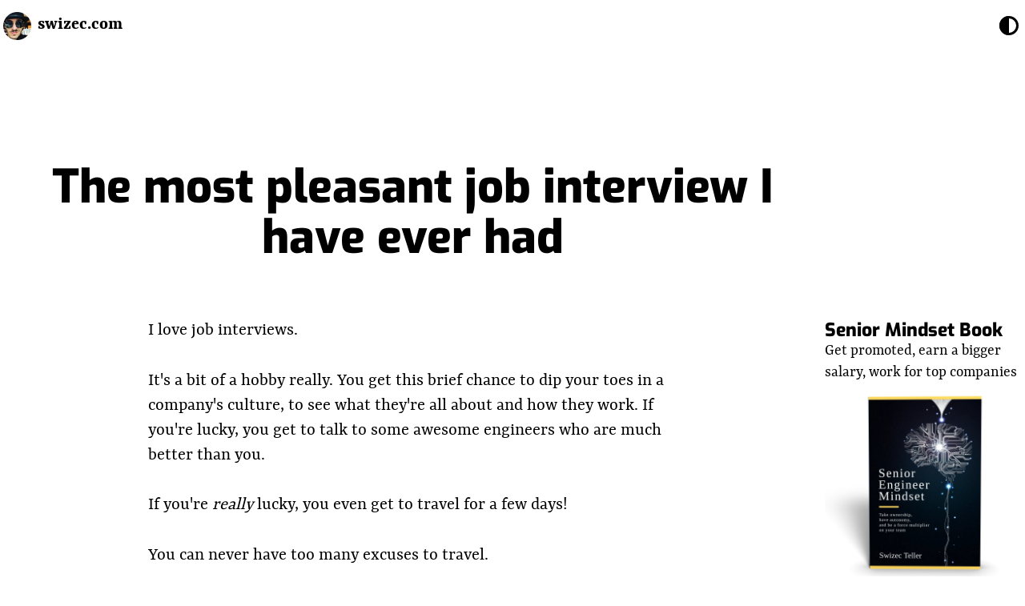

--- FILE ---
content_type: text/html; charset=utf-8
request_url: https://swizec.com/blog/the-most-pleasant-job-interview-i-have-ever-had/
body_size: 126066
content:
<!DOCTYPE html><html lang="en-us"><head><meta charSet="utf-8"/><meta http-equiv="x-ua-compatible" content="ie=edge"/><meta name="viewport" content="width=device-width, initial-scale=1, shrink-to-fit=no"/><style id="typography.js">html{font-family:sans-serif;-ms-text-size-adjust:100%;-webkit-text-size-adjust:100%}body{margin:0}article,aside,details,figcaption,figure,footer,header,main,menu,nav,section,summary{display:block}audio,canvas,progress,video{display:inline-block}audio:not([controls]){display:none;height:0}progress{vertical-align:baseline}[hidden],template{display:none}a{background-color:transparent;}a:active,a:hover{outline-width:0}abbr[title]{border-bottom:none;text-decoration:underline;text-decoration:underline dotted}b,strong{font-weight:inherit;font-weight:bolder}dfn{font-style:italic}h1{font-size:2em;margin:.67em 0}mark{background-color:#ff0;color:#000}small{font-size:80%}sub,sup{font-size:75%;line-height:0;position:relative;vertical-align:baseline}sub{bottom:-.25em}sup{top:-.5em}img{border-style:none}svg:not(:root){overflow:hidden}code,kbd,pre,samp{font-family:monospace,monospace;font-size:1em}figure{margin:1em 40px}hr{box-sizing:content-box;height:0;overflow:visible}button,input,optgroup,select,textarea{font:inherit;margin:0}optgroup{font-weight:700}button,input{overflow:visible}button,select{text-transform:none}[type=reset],[type=submit],button,html [type=button]{-webkit-appearance:button}[type=button]::-moz-focus-inner,[type=reset]::-moz-focus-inner,[type=submit]::-moz-focus-inner,button::-moz-focus-inner{border-style:none;padding:0}[type=button]:-moz-focusring,[type=reset]:-moz-focusring,[type=submit]:-moz-focusring,button:-moz-focusring{outline:1px dotted ButtonText}fieldset{border:1px solid silver;margin:0 2px;padding:.35em .625em .75em}legend{box-sizing:border-box;color:inherit;display:table;max-width:100%;padding:0;white-space:normal}textarea{overflow:auto}[type=checkbox],[type=radio]{box-sizing:border-box;padding:0}[type=number]::-webkit-inner-spin-button,[type=number]::-webkit-outer-spin-button{height:auto}[type=search]{-webkit-appearance:textfield;outline-offset:-2px}[type=search]::-webkit-search-cancel-button,[type=search]::-webkit-search-decoration{-webkit-appearance:none}::-webkit-input-placeholder{color:inherit;opacity:.54}::-webkit-file-upload-button{-webkit-appearance:button;font:inherit}html{font:143.75%/1.38 'Yrsa','georgia',sans-serif;box-sizing:border-box;overflow-y:scroll;}*{box-sizing:inherit;}*:before{box-sizing:inherit;}*:after{box-sizing:inherit;}body{color:hsla(0,0%,0%,0.8);font-family:'Yrsa','georgia',sans-serif;font-weight:400;word-wrap:break-word;font-kerning:normal;-moz-font-feature-settings:"kern", "liga", "clig", "calt";-ms-font-feature-settings:"kern", "liga", "clig", "calt";-webkit-font-feature-settings:"kern", "liga", "clig", "calt";font-feature-settings:"kern", "liga", "clig", "calt";}img{max-width:100%;margin-left:0;margin-right:0;margin-top:0;padding-bottom:0;padding-left:0;padding-right:0;padding-top:0;margin-bottom:1.38rem;}h1{margin-left:0;margin-right:0;margin-top:0;padding-bottom:0;padding-left:0;padding-right:0;padding-top:0;margin-bottom:1.38rem;color:inherit;font-family:'Exo',sans-serif;font-weight:700;text-rendering:optimizeLegibility;font-size:1.5rem;line-height:1.1;}h2{margin-left:0;margin-right:0;margin-top:0;padding-bottom:0;padding-left:0;padding-right:0;padding-top:0;margin-bottom:1.38rem;color:inherit;font-family:'Exo',sans-serif;font-weight:700;text-rendering:optimizeLegibility;font-size:1.27542rem;line-height:1.1;}h3{margin-left:0;margin-right:0;margin-top:0;padding-bottom:0;padding-left:0;padding-right:0;padding-top:0;margin-bottom:1.38rem;color:inherit;font-family:'Exo',sans-serif;font-weight:700;text-rendering:optimizeLegibility;font-size:1.17608rem;line-height:1.1;}h4{margin-left:0;margin-right:0;margin-top:0;padding-bottom:0;padding-left:0;padding-right:0;padding-top:0;margin-bottom:1.38rem;color:inherit;font-family:'Exo',sans-serif;font-weight:700;text-rendering:optimizeLegibility;font-size:1rem;line-height:1.1;}h5{margin-left:0;margin-right:0;margin-top:0;padding-bottom:0;padding-left:0;padding-right:0;padding-top:0;margin-bottom:1.38rem;color:inherit;font-family:'Exo',sans-serif;font-weight:700;text-rendering:optimizeLegibility;font-size:0.92211rem;line-height:1.1;}h6{margin-left:0;margin-right:0;margin-top:0;padding-bottom:0;padding-left:0;padding-right:0;padding-top:0;margin-bottom:1.38rem;color:inherit;font-family:'Exo',sans-serif;font-weight:700;text-rendering:optimizeLegibility;font-size:0.88547rem;line-height:1.1;}hgroup{margin-left:0;margin-right:0;margin-top:0;padding-bottom:0;padding-left:0;padding-right:0;padding-top:0;margin-bottom:1.38rem;}ul{margin-left:1.38rem;margin-right:0;margin-top:0;padding-bottom:0;padding-left:0;padding-right:0;padding-top:0;margin-bottom:1.38rem;list-style-position:outside;list-style-image:none;}ol{margin-left:1.38rem;margin-right:0;margin-top:0;padding-bottom:0;padding-left:0;padding-right:0;padding-top:0;margin-bottom:1.38rem;list-style-position:outside;list-style-image:none;}dl{margin-left:0;margin-right:0;margin-top:0;padding-bottom:0;padding-left:0;padding-right:0;padding-top:0;margin-bottom:1.38rem;}dd{margin-left:0;margin-right:0;margin-top:0;padding-bottom:0;padding-left:0;padding-right:0;padding-top:0;margin-bottom:1.38rem;}p{margin-left:0;margin-right:0;margin-top:0;padding-bottom:0;padding-left:0;padding-right:0;padding-top:0;margin-bottom:1.38rem;}figure{margin-left:0;margin-right:0;margin-top:0;padding-bottom:0;padding-left:0;padding-right:0;padding-top:0;margin-bottom:1.38rem;}pre{margin-left:0;margin-right:0;margin-top:0;padding-bottom:0;padding-left:0;padding-right:0;padding-top:0;margin-bottom:1.38rem;font-size:0.85rem;line-height:1.42;background:hsla(0,0%,0%,0.04);border-radius:3px;overflow:auto;word-wrap:normal;padding:1.38rem;}table{margin-left:0;margin-right:0;margin-top:0;padding-bottom:0;padding-left:0;padding-right:0;padding-top:0;margin-bottom:1.38rem;font-size:0.92211rem;line-height:1.38rem;border-collapse:collapse;width:100%;}fieldset{margin-left:0;margin-right:0;margin-top:0;padding-bottom:0;padding-left:0;padding-right:0;padding-top:0;margin-bottom:1.38rem;}blockquote{margin-left:0;margin-right:0;margin-top:0;padding-bottom:0;padding-left:1.035rem;padding-right:0;padding-top:0;margin-bottom:1.38rem;font-size:1.08447rem;line-height:1.38rem;color:hsla(0,0%,0%,0.7);border-left:0.345rem solid hsla(0,0%,0%,0.87);}form{margin-left:0;margin-right:0;margin-top:0;padding-bottom:0;padding-left:0;padding-right:0;padding-top:0;margin-bottom:1.38rem;}noscript{margin-left:0;margin-right:0;margin-top:0;padding-bottom:0;padding-left:0;padding-right:0;padding-top:0;margin-bottom:1.38rem;}iframe{margin-left:0;margin-right:0;margin-top:0;padding-bottom:0;padding-left:0;padding-right:0;padding-top:0;margin-bottom:1.38rem;}hr{margin-left:0;margin-right:0;margin-top:0;padding-bottom:0;padding-left:0;padding-right:0;padding-top:0;margin-bottom:calc(1.38rem - 1px);background:hsla(0,0%,0%,0.2);border:none;height:1px;}address{margin-left:0;margin-right:0;margin-top:0;padding-bottom:0;padding-left:0;padding-right:0;padding-top:0;margin-bottom:1.38rem;}b{font-weight:700;}strong{font-weight:700;}dt{font-weight:700;}th{font-weight:700;}li{margin-bottom:calc(1.38rem / 2);}ol li{padding-left:0;}ul li{padding-left:0;}li > ol{margin-left:1.38rem;margin-bottom:calc(1.38rem / 2);margin-top:calc(1.38rem / 2);}li > ul{margin-left:1.38rem;margin-bottom:calc(1.38rem / 2);margin-top:calc(1.38rem / 2);}blockquote *:last-child{margin-bottom:0;}li *:last-child{margin-bottom:0;}p *:last-child{margin-bottom:0;}li > p{margin-bottom:calc(1.38rem / 2);}code{font-size:0.85rem;line-height:1.38rem;}kbd{font-size:0.85rem;line-height:1.38rem;}samp{font-size:0.85rem;line-height:1.38rem;}abbr{border-bottom:1px dotted hsla(0,0%,0%,0.5);cursor:help;}acronym{border-bottom:1px dotted hsla(0,0%,0%,0.5);cursor:help;}abbr[title]{border-bottom:1px dotted hsla(0,0%,0%,0.5);cursor:help;text-decoration:none;}thead{text-align:left;}td,th{text-align:left;border-bottom:1px solid hsla(0,0%,0%,0.12);font-feature-settings:"tnum";-moz-font-feature-settings:"tnum";-ms-font-feature-settings:"tnum";-webkit-font-feature-settings:"tnum";padding-left:0.92rem;padding-right:0.92rem;padding-top:0.69rem;padding-bottom:calc(0.69rem - 1px);}th:first-child,td:first-child{padding-left:0;}th:last-child,td:last-child{padding-right:0;}tt,code{background-color:hsla(0,0%,0%,0.04);border-radius:3px;font-family:"SFMono-Regular", Consolas,"Roboto Mono","Droid Sans Mono","Liberation Mono",Menlo,Courier,monospace;padding:0;padding-top:0.2em;padding-bottom:0.2em;}pre code{background:none;line-height:1.42;}code:before,code:after,tt:before,tt:after{letter-spacing:-0.2em;content:" ";}pre code:before,pre code:after,pre tt:before,pre tt:after{content:none;}a{color:hsla(0,0%,0%,0.8);}a:hover{color:#3498DB;}h3,h4,h5,h6{margin-bottom:0.69rem;}@media only screen and (max-width:768px){blockquote{margin-left:-1.035rem;margin-right:0;padding-left:0.69rem;}}h2,h3,h4{margin-bottom:0.69rem;margin-top:2.76rem;}</style><meta name="generator" content="Gatsby 5.12.11"/><meta data-react-helmet="true" name="description" content="Swizec shares software engineering lessons from production in his books, articles, talks, and workshops"/><meta data-react-helmet="true" name="twitter:card" content="summary_large_image"/><meta data-react-helmet="true" name="twitter:site" content="@swizec"/><meta data-react-helmet="true" name="twitter:title" content="The most pleasant job interview I have ever had | Swizec Teller"/><meta data-react-helmet="true" name="twitter:description" content="Swizec shares software engineering lessons from production in his books, articles, talks, and workshops"/><meta data-react-helmet="true" name="twitter:image" content="https://swizec.com/social-cards/the-most-pleasant-job-interview-i-have-ever-had.jpg"/><meta data-react-helmet="true" property="og:title" content="The most pleasant job interview I have ever had | Swizec Teller"/><meta data-react-helmet="true" property="og:url" content="https://swizec.com/blog/the-most-pleasant-job-interview-i-have-ever-had"/><meta data-react-helmet="true" property="og:image" content="https://swizec.com/social-cards/the-most-pleasant-job-interview-i-have-ever-had.jpg"/><meta data-react-helmet="true" property="og:description" content="Swizec shares software engineering lessons from production in his books, articles, talks, and workshops"/><meta name="theme-color" content="#FF002B"/><meta name="theme-color" content="#FF002B"/><style data-href="/styles.671339aee36c05cd1036.css" data-identity="gatsby-global-css">@font-face{font-display:swap;font-family:Exo;font-style:normal;font-weight:100;src:local("Exo Thin "),local("Exo-Thin"),url(/static/exo-latin-100-729c812ee9989426abb1b8e62482c4fe.woff2) format("woff2"),url(/static/exo-latin-100-fa1f058fd92089502ee80c8f090ff11c.woff) format("woff")}@font-face{font-display:swap;font-family:Exo;font-style:italic;font-weight:100;src:local("Exo Thin italic"),local("Exo-Thinitalic"),url(/static/exo-latin-100italic-ce506c21ee3854c5ad83004c8c6c6a42.woff2) format("woff2"),url(/static/exo-latin-100italic-5355ce7a8f0dd77c986eaec8de37de8f.woff) format("woff")}@font-face{font-display:swap;font-family:Exo;font-style:normal;font-weight:200;src:local("Exo Extra Light "),local("Exo-Extra Light"),url(/static/exo-latin-200-ee84dba52ac08859cb451d4f64a6db6a.woff2) format("woff2"),url(/static/exo-latin-200-365cb8fc4a8de861d7f03e60cd2dd92d.woff) format("woff")}@font-face{font-display:swap;font-family:Exo;font-style:italic;font-weight:200;src:local("Exo Extra Light italic"),local("Exo-Extra Lightitalic"),url(/static/exo-latin-200italic-5d305b8fd6a9bc159a58b2d4f4119fa7.woff2) format("woff2"),url(/static/exo-latin-200italic-e7f9a84d4f6ede04593048369d1612dd.woff) format("woff")}@font-face{font-display:swap;font-family:Exo;font-style:normal;font-weight:300;src:local("Exo Light "),local("Exo-Light"),url(/static/exo-latin-300-04316115c992025b1efc4d0bac7c611c.woff2) format("woff2"),url(/static/exo-latin-300-e41600403440d138bbc5f4192eb2cee3.woff) format("woff")}@font-face{font-display:swap;font-family:Exo;font-style:italic;font-weight:300;src:local("Exo Light italic"),local("Exo-Lightitalic"),url(/static/exo-latin-300italic-b472b425edbb706448bad619e79610c2.woff2) format("woff2"),url(/static/exo-latin-300italic-cdd12951d57c21db3f02a1769e6922b0.woff) format("woff")}@font-face{font-display:swap;font-family:Exo;font-style:normal;font-weight:400;src:local("Exo Regular "),local("Exo-Regular"),url(/static/exo-latin-400-1f29a9885328ad51ca7d5f9ca36bbdeb.woff2) format("woff2"),url(/static/exo-latin-400-06fb583ed56fa0227c13f93dca749abf.woff) format("woff")}@font-face{font-display:swap;font-family:Exo;font-style:italic;font-weight:400;src:local("Exo Regular italic"),local("Exo-Regularitalic"),url(/static/exo-latin-400italic-d391b1b2108d158350d6a87889b3b84d.woff2) format("woff2"),url(/static/exo-latin-400italic-b7d1ed11a878984dab42f3d12da5c4ea.woff) format("woff")}@font-face{font-display:swap;font-family:Exo;font-style:normal;font-weight:500;src:local("Exo Medium "),local("Exo-Medium"),url(/static/exo-latin-500-95ce37abc350a44d210ae83c030cfa57.woff2) format("woff2"),url(/static/exo-latin-500-97edc33b2dbabb5150c5792b61bad7d5.woff) format("woff")}@font-face{font-display:swap;font-family:Exo;font-style:italic;font-weight:500;src:local("Exo Medium italic"),local("Exo-Mediumitalic"),url(/static/exo-latin-500italic-7f399cb192af0a05f2a4a51ad04fd72e.woff2) format("woff2"),url(/static/exo-latin-500italic-77537f15735bedc5d2f04da2b369979d.woff) format("woff")}@font-face{font-display:swap;font-family:Exo;font-style:normal;font-weight:600;src:local("Exo SemiBold "),local("Exo-SemiBold"),url(/static/exo-latin-600-5376dae0a751e74a22b1414192150a43.woff2) format("woff2"),url(/static/exo-latin-600-94a719d20bf343a6245d3641c766a941.woff) format("woff")}@font-face{font-display:swap;font-family:Exo;font-style:italic;font-weight:600;src:local("Exo SemiBold italic"),local("Exo-SemiBolditalic"),url(/static/exo-latin-600italic-6227f5c750ab4a15b75b2eb1cd21e456.woff2) format("woff2"),url(/static/exo-latin-600italic-1d54e4b8c4d46abd7ef2e787bf549562.woff) format("woff")}@font-face{font-display:swap;font-family:Exo;font-style:normal;font-weight:700;src:local("Exo Bold "),local("Exo-Bold"),url(/static/exo-latin-700-ca21a7fd996a97c5c86704e1a3da0dda.woff2) format("woff2"),url(/static/exo-latin-700-3bb0e7640edec7387a5be5f3f570d059.woff) format("woff")}@font-face{font-display:swap;font-family:Exo;font-style:italic;font-weight:700;src:local("Exo Bold italic"),local("Exo-Bolditalic"),url(/static/exo-latin-700italic-423336f5a6ea6a29bd091ae1af520862.woff2) format("woff2"),url(/static/exo-latin-700italic-dafaabe86cb89fb3dbc7e598524d37d4.woff) format("woff")}@font-face{font-display:swap;font-family:Exo;font-style:normal;font-weight:800;src:local("Exo ExtraBold "),local("Exo-ExtraBold"),url(/static/exo-latin-800-0a5e0dc48f3d04a831422f3b09fade10.woff2) format("woff2"),url(/static/exo-latin-800-6f7a41c070d1dfcb2444207c76815bf1.woff) format("woff")}@font-face{font-display:swap;font-family:Exo;font-style:italic;font-weight:800;src:local("Exo ExtraBold italic"),local("Exo-ExtraBolditalic"),url(/static/exo-latin-800italic-d068ee1ca3f950f052d9accd72792f57.woff2) format("woff2"),url(/static/exo-latin-800italic-0569096c3009b12ff5d54a0027ed0a33.woff) format("woff")}@font-face{font-display:swap;font-family:Exo;font-style:normal;font-weight:900;src:local("Exo Black "),local("Exo-Black"),url(/static/exo-latin-900-ef8052b97d5b1904fa413c46aad25e80.woff2) format("woff2"),url(/static/exo-latin-900-c4548b910f244278fd4529a0a88b6b22.woff) format("woff")}@font-face{font-display:swap;font-family:Exo;font-style:italic;font-weight:900;src:local("Exo Black italic"),local("Exo-Blackitalic"),url(/static/exo-latin-900italic-7aa29212390f445606e9ee46d8f0457e.woff2) format("woff2"),url(/static/exo-latin-900italic-e4adae3ee3724c9336c6fc1a60a32737.woff) format("woff")}@font-face{font-display:swap;font-family:Yrsa;font-style:normal;font-weight:300;src:local("Yrsa Light "),local("Yrsa-Light"),url(/static/yrsa-latin-300-df3a455df5866d2866442ba9de16e8c3.woff2) format("woff2"),url(/static/yrsa-latin-300-01815e6784067ede7c1dcdffdaafa182.woff) format("woff")}@font-face{font-display:swap;font-family:Yrsa;font-style:normal;font-weight:400;src:local("Yrsa Regular "),local("Yrsa-Regular"),url(/static/yrsa-latin-400-9c396209849e30042c1764bfd2977947.woff2) format("woff2"),url(/static/yrsa-latin-400-a61bf83a76b283c9131479d3e85cfea9.woff) format("woff")}@font-face{font-display:swap;font-family:Yrsa;font-style:normal;font-weight:500;src:local("Yrsa Medium "),local("Yrsa-Medium"),url(/static/yrsa-latin-500-ed823a644fde2a4ea8ad01023df60c3e.woff2) format("woff2"),url(/static/yrsa-latin-500-614d721a09ca65e52824e629f29cd057.woff) format("woff")}@font-face{font-display:swap;font-family:Yrsa;font-style:normal;font-weight:600;src:local("Yrsa SemiBold "),local("Yrsa-SemiBold"),url(/static/yrsa-latin-600-c8d153a25903fa9fcf00ee3b0c50cfcb.woff2) format("woff2"),url(/static/yrsa-latin-600-3f182320ecb96bcc03bdbd3f84a12e46.woff) format("woff")}@font-face{font-display:swap;font-family:Yrsa;font-style:normal;font-weight:700;src:local("Yrsa Bold "),local("Yrsa-Bold"),url(/static/yrsa-latin-700-aad4258253a21e3bda84525f954d75d0.woff2) format("woff2"),url(/static/yrsa-latin-700-fcc31b9a28455bcf04139465f6d00e83.woff) format("woff")}</style><title data-react-helmet="true">The most pleasant job interview I have ever had | Swizec Teller</title><link data-react-helmet="true" rel="icon" href="/icon.png"/><style data-react-helmet="true">
div.static-tweet-embed {
    display: flex;
    flex-direction: column;
    font-family: -apple-system, BlinkMacSystemFont, "Segoe UI", Roboto, Helvetica, Arial, sans-serif;
    max-width: 550px;
    width: 100%;
    margin-top: 10px;
    margin-bottom: 10px;
    border: 1px solid rgb(196, 207, 214);
    border-radius: 12px;
    padding: 12px 16px;
    background-color: rgb(255, 255, 255);
}
div.static-tweet-embed:hover {
    background-color: rgb(247, 249, 250);
}

div.static-tweet-embed blockquote {
    margin: 0;
    font-size: 20px;
    padding: 0px;
    border: 0px;
    color: rgb(15, 20, 25);
    line-height: 24px;
}

div.static-tweet-embed blockquote a {
    color: rgb(22, 123, 185);
    cursor: pointer;
    text-decoration: none;
}

div.static-tweet-embed blockquote a:hover {
    color: rgb(27, 149, 224);
    cursor: pointer;
    text-decoration: underline;
}

div.static-tweet-embed .author {
    color: rgb(91, 112, 131);
    font-size: 15px;
    line-height: 20px;
    text-decoration: none;
    padding-bottom: 12px;
}

div.static-tweet-embed .author b {
    display: block;
    font-weight: 700;
    color: rgb(15, 20, 25);
}

div.static-tweet-embed .author b:hover {
    text-decoration: underline;
}

div.static-tweet-embed .author img {
    float: left;
    width: 48px;
    height: 48px;
    border-radius: 100%;
    margin-right: 4px;
    margin-bottom: 0px;
}

div.static-tweet-embed .media {
    display: flex;
    flex-wrap: wrap;
    flex-direction: row;
    align-content: center;
    align-items: center;
    width: 100%;
    max-height: 366px;
    margin-top: 12px;
    border-radius: 12px;
    overflow: hidden;
}

div.static-tweet-embed .media img {
    margin-bottom: 0px;
}

div.static-tweet-embed .time a {
    color: rgb(91, 112, 131);
    font-size: 15px;
    line-height: 32px;
    height: 32px;
    text-decoration: none;
}

div.static-tweet-embed .time a:hover {
    color: rgb(91, 112, 131);
    font-size: 15px;
    line-height: 32px;
    height: 32px;
    text-decoration: underline;
}

div.static-tweet-embed .stats {
    display: flex;
    align-items: center;
    color: rgb(91, 112, 131);
    font-size: 15px;
}

div.static-tweet-embed .stats svg {
    height: 20px;
    width: 20px;
    margin-right: 10px;
}

div.static-tweet-embed .stats svg path {
    fill: rgb(91, 112, 131)
}

div.static-tweet-embed .stats svg:first-child {
    padding-left: 0px;
}

div.static-tweet-embed .stats a {
    display: flex;
    align-items: center;
    margin-right: 20px;
    color: inherit;
    text-decoration: none;
}

div.static-tweet-embed .stats a.like:hover  {
    color: rgb(224, 36, 94);
    text-decoration: underline;
}

div.static-tweet-embed .stats a.like:hover svg path {
    fill: rgb(224, 36, 94);
}

div.static-tweet-embed .stats a.reply:hover  {
    color: rgb(29, 161, 242);
    text-decoration: underline;
}

div.static-tweet-embed .stats a.reply:hover svg path {
    fill: rgb(29, 161, 242);
}
</style><style>.gatsby-image-wrapper{position:relative;overflow:hidden}.gatsby-image-wrapper picture.object-fit-polyfill{position:static!important}.gatsby-image-wrapper img{bottom:0;height:100%;left:0;margin:0;max-width:none;padding:0;position:absolute;right:0;top:0;width:100%;object-fit:cover}.gatsby-image-wrapper [data-main-image]{opacity:0;transform:translateZ(0);transition:opacity .25s linear;will-change:opacity}.gatsby-image-wrapper-constrained{display:inline-block;vertical-align:top}</style><noscript><style>.gatsby-image-wrapper noscript [data-main-image]{opacity:1!important}.gatsby-image-wrapper [data-placeholder-image]{opacity:0!important}</style></noscript><script type="module">const e="undefined"!=typeof HTMLImageElement&&"loading"in HTMLImageElement.prototype;e&&document.body.addEventListener("load",(function(e){const t=e.target;if(void 0===t.dataset.mainImage)return;if(void 0===t.dataset.gatsbyImageSsr)return;let a=null,n=t;for(;null===a&&n;)void 0!==n.parentNode.dataset.gatsbyImageWrapper&&(a=n.parentNode),n=n.parentNode;const o=a.querySelector("[data-placeholder-image]"),r=new Image;r.src=t.currentSrc,r.decode().catch((()=>{})).then((()=>{t.style.opacity=1,o&&(o.style.opacity=0,o.style.transition="opacity 500ms linear")}))}),!0);</script><link rel="sitemap" type="application/xml" href="/sitemap.xml"/><link rel="icon" href="/favicon-32x32.png?v=32813dbeb138b475a5f408f511991f65" type="image/png"/><link rel="manifest" href="/manifest.webmanifest" crossorigin="anonymous"/><link rel="apple-touch-icon" sizes="48x48" href="/icons/icon-48x48.png?v=32813dbeb138b475a5f408f511991f65"/><link rel="apple-touch-icon" sizes="72x72" href="/icons/icon-72x72.png?v=32813dbeb138b475a5f408f511991f65"/><link rel="apple-touch-icon" sizes="96x96" href="/icons/icon-96x96.png?v=32813dbeb138b475a5f408f511991f65"/><link rel="apple-touch-icon" sizes="144x144" href="/icons/icon-144x144.png?v=32813dbeb138b475a5f408f511991f65"/><link rel="apple-touch-icon" sizes="192x192" href="/icons/icon-192x192.png?v=32813dbeb138b475a5f408f511991f65"/><link rel="apple-touch-icon" sizes="256x256" href="/icons/icon-256x256.png?v=32813dbeb138b475a5f408f511991f65"/><link rel="apple-touch-icon" sizes="384x384" href="/icons/icon-384x384.png?v=32813dbeb138b475a5f408f511991f65"/><link rel="apple-touch-icon" sizes="512x512" href="/icons/icon-512x512.png?v=32813dbeb138b475a5f408f511991f65"/><link rel="icon" href="/favicon-32x32.png?v=32813dbeb138b475a5f408f511991f65" type="image/png"/><link rel="manifest" href="/manifest.webmanifest" crossorigin="anonymous"/><link rel="apple-touch-icon" sizes="48x48" href="/icons/icon-48x48.png?v=32813dbeb138b475a5f408f511991f65"/><link rel="apple-touch-icon" sizes="72x72" href="/icons/icon-72x72.png?v=32813dbeb138b475a5f408f511991f65"/><link rel="apple-touch-icon" sizes="96x96" href="/icons/icon-96x96.png?v=32813dbeb138b475a5f408f511991f65"/><link rel="apple-touch-icon" sizes="144x144" href="/icons/icon-144x144.png?v=32813dbeb138b475a5f408f511991f65"/><link rel="apple-touch-icon" sizes="192x192" href="/icons/icon-192x192.png?v=32813dbeb138b475a5f408f511991f65"/><link rel="apple-touch-icon" sizes="256x256" href="/icons/icon-256x256.png?v=32813dbeb138b475a5f408f511991f65"/><link rel="apple-touch-icon" sizes="384x384" href="/icons/icon-384x384.png?v=32813dbeb138b475a5f408f511991f65"/><link rel="apple-touch-icon" sizes="512x512" href="/icons/icon-512x512.png?v=32813dbeb138b475a5f408f511991f65"/><link rel="preconnect" href="https://plausible.io"/><script async="" defer="" data-domain="swizec.com" src="https://plausible.io/js/plausible.js"></script><script>
          window.plausible = window.plausible || function() { (window.plausible.q = window.plausible.q || []).push(arguments) };
          
          </script><link rel="alternate" type="application/rss+xml" title="swizec.com RSS Feed" href="/rss.xml"/></head><body><script>(function() { try {
  var mode = localStorage.getItem('theme-ui-color-mode');
  if (!mode) return
  document.documentElement.classList.add('theme-ui-' + mode);
} catch (e) {} })();</script><div id="___gatsby"><style data-emotion="css-global 1myxu5d">html{--theme-ui-colors-text:#000;--theme-ui-colors-background:#fff;--theme-ui-colors-copyBackground:#f9fafb;--theme-ui-colors-primary:#8051cb;--theme-ui-colors-secondary:#2d00a6;--theme-ui-colors-accent:#f0a;--theme-ui-colors-muted:#af6f6ff;--theme-ui-colors-gray:#444;--theme-ui-colors-lightgray:#cfcfd3;color:var(--theme-ui-colors-text);background-color:var(--theme-ui-colors-background);}html.theme-ui-__default,.theme-ui-__default html{--theme-ui-colors-text:#000;--theme-ui-colors-background:#fff;--theme-ui-colors-copyBackground:#f9fafb;--theme-ui-colors-primary:#8051cb;--theme-ui-colors-secondary:#2d00a6;--theme-ui-colors-accent:#f0a;--theme-ui-colors-muted:#af6f6ff;--theme-ui-colors-gray:#444;--theme-ui-colors-lightgray:#cfcfd3;}html.theme-ui-lite,.theme-ui-lite html{--theme-ui-colors-text:#000;--theme-ui-colors-background:#fff;--theme-ui-colors-copyBackground:#f9fafb;--theme-ui-colors-primary:#33e;--theme-ui-colors-secondary:#a0c;--theme-ui-colors-accent:#f0a;--theme-ui-colors-muted:#f6f6ff;--theme-ui-colors-gray:#444;--theme-ui-colors-lightgray:#cfcfd3;}html.theme-ui-dark,.theme-ui-dark html{--theme-ui-colors-text:#fff;--theme-ui-colors-background:#000;--theme-ui-colors-copyBackground:hsl(167, 6%, 42%);--theme-ui-colors-primary:#0ff;--theme-ui-colors-secondary:#b0f;--theme-ui-colors-accent:#f0b;--theme-ui-colors-muted:#111;--theme-ui-colors-gray:#999;--theme-ui-colors-lightgray:#444;}html.theme-ui-gray,.theme-ui-gray html{--theme-ui-colors-text:#fff;--theme-ui-colors-background:hsl(270, 30%, 14%);--theme-ui-colors-copyBackground:hsl(171, 18%, 38%);--theme-ui-colors-primary:hsl(180, 100%, 60%);--theme-ui-colors-secondary:hsl(270, 100%, 60%);--theme-ui-colors-accent:hsl(300, 100%, 60%);--theme-ui-colors-muted:hsl(270, 50%, 8%);--theme-ui-colors-gray:hsl(270, 50%, 70%);--theme-ui-colors-lightgray:hsl(270, 50%, 30%);}html.theme-ui-hack,.theme-ui-hack html{--theme-ui-colors-text:hsl(120, 100%, 75%);--theme-ui-colors-background:hsl(120, 20%, 10%);--theme-ui-colors-copyBackground:hsl(0, 6%, 38%);--theme-ui-colors-primary:hsl(120, 100%, 40%);--theme-ui-colors-secondary:hsl(120, 50%, 40%);--theme-ui-colors-accent:hsl(120, 100%, 90%);--theme-ui-colors-muted:hsl(120, 20%, 7%);--theme-ui-colors-gray:hsl(120, 20%, 40%);--theme-ui-colors-lightgray:hsl(120, 20%, 20%);}html.theme-ui-pink,.theme-ui-pink html{--theme-ui-colors-text:hsl(350, 80%, 10%);--theme-ui-colors-background:hsl(350, 100%, 90%);--theme-ui-colors-copyBackground:hsl(352, 22%, 60%);--theme-ui-colors-primary:hsl(350, 100%, 50%);--theme-ui-colors-secondary:hsl(280, 100%, 50%);--theme-ui-colors-accent:hsl(280, 100%, 20%);--theme-ui-colors-muted:hsl(350, 100%, 88%);--theme-ui-colors-gray:hsl(350, 40%, 50%);--theme-ui-colors-lightgray:hsl(350, 60%, 80%);}</style><style data-emotion="css-global 1eh8bnf">*{box-sizing:border-box;}html{color:var(--theme-ui-colors-text);}html body{margin:0;}html main#content{max-width:60ch;margin:0 auto;}body{margin:0;}</style><div style="outline:none" tabindex="-1" id="gatsby-focus-wrapper"><style data-emotion="css 1s8s8nd">.css-1s8s8nd{box-sizing:border-box;margin:0;min-width:0;color:var(--theme-ui-colors-text);}.css-1s8s8nd body{margin:0;}.css-1s8s8nd main#content{max-width:60ch;margin:0 auto;}</style><div class="css-1s8s8nd"><style data-emotion="css 8zpsgs">.css-8zpsgs{display:-webkit-box;display:-webkit-flex;display:-ms-flexbox;display:flex;padding-left:4px;padding-right:4px;padding-top:8px;padding-bottom:8px;height:64px;width:100%;-webkit-align-items:center;-webkit-box-align:center;-ms-flex-align:center;align-items:center;background-color:var(--theme-ui-colors-background);position:fixed;z-index:1100;}</style><style data-emotion="css h1192m">.css-h1192m{box-sizing:border-box;margin:0;min-width:0;display:-webkit-box;display:-webkit-flex;display:-ms-flexbox;display:flex;padding-left:4px;padding-right:4px;padding-top:8px;padding-bottom:8px;height:64px;width:100%;-webkit-align-items:center;-webkit-box-align:center;-ms-flex-align:center;align-items:center;background-color:var(--theme-ui-colors-background);position:fixed;z-index:1100;}</style><header class="css-h1192m"><style data-emotion="css 162tvoi">.css-162tvoi{display:-webkit-box;display:-webkit-flex;display:-ms-flexbox;display:flex;}</style><style data-emotion="css z5fbhm">.css-z5fbhm{box-sizing:border-box;margin:0;min-width:0;display:-webkit-box;display:-webkit-flex;display:-ms-flexbox;display:flex;}</style><div alignItems="center" class="css-z5fbhm"><style data-emotion="css ny1iez">.css-ny1iez{box-sizing:border-box;margin:0;min-width:0;max-width:100%;height:auto;}</style><img src="[data-uri]" width="35" height="35" alt="Swizec Teller - a geek with a hat" title="Swizec Teller - a geek with a hat" class="css-ny1iez"/><style data-emotion="css 1nkikeh">.css-1nkikeh{margin-left:8px;color:var(--theme-ui-colors-text);-webkit-text-decoration:none;text-decoration:none;font-weight:700;}</style><style data-emotion="css 1sf5963">.css-1sf5963{box-sizing:border-box;margin:0;min-width:0;color:var(--theme-ui-colors-primary);-webkit-transition:color .2s ease-out;transition:color .2s ease-out;margin-left:8px;color:var(--theme-ui-colors-text);-webkit-text-decoration:none;text-decoration:none;font-weight:700;}.css-1sf5963:hover,.css-1sf5963:focus{color:var(--theme-ui-colors-secondary);}</style><a href="/" class="css-1sf5963">swizec.com</a></div><style data-emotion="css 17drnqt">.css-17drnqt{box-sizing:border-box;margin:0;min-width:0;margin-left:auto;margin-right:auto;}</style><div class="css-17drnqt"></div><style data-emotion="css 1wxhkm3">.css-1wxhkm3{width:32px;padding:4px;border-radius:99999px;cursor:pointer;}</style><style data-emotion="css u1ykiu">.css-u1ykiu{box-sizing:border-box;margin:0;min-width:0;-webkit-appearance:none;-moz-appearance:none;-ms-appearance:none;appearance:none;display:inline-block;text-align:center;line-height:inherit;-webkit-text-decoration:none;text-decoration:none;font-size:inherit;padding-left:16px;padding-right:16px;padding-top:8px;padding-bottom:8px;color:white;background-color:var(--theme-ui-colors-primary);border:0;border-radius:4px;color:inherit;background-color:transparent;cursor:pointer;width:32px;padding:4px;border-radius:99999px;cursor:pointer;}.css-u1ykiu:hover,.css-u1ykiu:focus{color:var(--theme-ui-colors-primary);outline:none;box-shadow:0 0 0 2px;}</style><button title="Change color mode" class="css-u1ykiu"><svg viewBox="0 0 32 32" width="24" height="24" fill="currentcolor" style="display:block"><circle cx="16" cy="16" r="14" fill="none" stroke="currentcolor" stroke-width="4"></circle><path d="
        M 16 0
        A 16 16 0 0 0 16 32
        z
      "></path></svg></button></header><style data-emotion="css c1vcn7">.css-c1vcn7{box-sizing:border-box;margin:0;min-width:0;position:-webkit-sticky;position:sticky;margin-top:400px;top:64px;float:right;width:250px;display:none;}@media screen and (min-width: 40em){.css-c1vcn7{display:none;}}@media screen and (min-width: 52em){.css-c1vcn7{display:block;}}</style><section class="css-c1vcn7"><style data-emotion="css b2rryz">.css-b2rryz{box-sizing:border-box;margin:0;min-width:0;font-family:Exo,sans-serif;font-weight:800;line-height:heading;}.css-b2rryz a{color:inherit;-webkit-text-decoration:none;text-decoration:none;}.css-b2rryz a:hover{-webkit-text-decoration:underline;text-decoration:underline;}</style><h4 class="css-b2rryz">Senior Mindset Book</h4><style data-emotion="css t5vs5y">.css-t5vs5y{font-size:20px;}</style><style data-emotion="css ut12vv">.css-ut12vv{box-sizing:border-box;margin:0;min-width:0;font-family:Yrsa,georgia,sans-serif;font-weight:400;line-height:body;font-size:20px;}</style><p class="css-ut12vv">Get promoted, earn a bigger salary, work for top companies</p><style data-emotion="css hacvm8">.css-hacvm8{box-sizing:border-box;margin:0;min-width:0;text-align:center;}</style><div class="css-hacvm8"><a href="/senior-mindset/"><div data-gatsby-image-wrapper="" class="gatsby-image-wrapper gatsby-image-wrapper-constrained"><div style="max-width:2048px;display:block"><img alt="" role="presentation" aria-hidden="true" src="data:image/svg+xml;charset=utf-8,%3Csvg%20height=&#x27;2048&#x27;%20width=&#x27;2048&#x27;%20xmlns=&#x27;http://www.w3.org/2000/svg&#x27;%20version=&#x27;1.1&#x27;%3E%3C/svg%3E" style="max-width:100%;display:block;position:static"/></div><div aria-hidden="true" data-placeholder-image="" style="opacity:1;transition:opacity 500ms linear;background-color:#080808;position:absolute;top:0;left:0;bottom:0;right:0"></div><picture><source type="image/webp" data-srcset="/static/49b03d61b7348ccaa62e58389b04f057/d689f/SeniorMindset-cover-3d.webp 512w,/static/49b03d61b7348ccaa62e58389b04f057/67ded/SeniorMindset-cover-3d.webp 1024w,/static/49b03d61b7348ccaa62e58389b04f057/24224/SeniorMindset-cover-3d.webp 2048w" sizes="(min-width: 2048px) 2048px, 100vw"/><img data-gatsby-image-ssr="" data-main-image="" style="opacity:0" sizes="(min-width: 2048px) 2048px, 100vw" decoding="async" loading="lazy" data-src="/static/49b03d61b7348ccaa62e58389b04f057/d0275/SeniorMindset-cover-3d.png" data-srcset="/static/49b03d61b7348ccaa62e58389b04f057/ccc41/SeniorMindset-cover-3d.png 512w,/static/49b03d61b7348ccaa62e58389b04f057/b5658/SeniorMindset-cover-3d.png 1024w,/static/49b03d61b7348ccaa62e58389b04f057/d0275/SeniorMindset-cover-3d.png 2048w" alt="Senior Engineer Mindset cover"/></picture><noscript><picture><source type="image/webp" srcSet="/static/49b03d61b7348ccaa62e58389b04f057/d689f/SeniorMindset-cover-3d.webp 512w,/static/49b03d61b7348ccaa62e58389b04f057/67ded/SeniorMindset-cover-3d.webp 1024w,/static/49b03d61b7348ccaa62e58389b04f057/24224/SeniorMindset-cover-3d.webp 2048w" sizes="(min-width: 2048px) 2048px, 100vw"/><img data-gatsby-image-ssr="" data-main-image="" style="opacity:0" sizes="(min-width: 2048px) 2048px, 100vw" decoding="async" loading="lazy" src="/static/49b03d61b7348ccaa62e58389b04f057/d0275/SeniorMindset-cover-3d.png" srcSet="/static/49b03d61b7348ccaa62e58389b04f057/ccc41/SeniorMindset-cover-3d.png 512w,/static/49b03d61b7348ccaa62e58389b04f057/b5658/SeniorMindset-cover-3d.png 1024w,/static/49b03d61b7348ccaa62e58389b04f057/d0275/SeniorMindset-cover-3d.png 2048w" alt="Senior Engineer Mindset cover"/></picture></noscript><script type="module">const t="undefined"!=typeof HTMLImageElement&&"loading"in HTMLImageElement.prototype;if(t){const t=document.querySelectorAll("img[data-main-image]");for(let e of t){e.dataset.src&&(e.setAttribute("src",e.dataset.src),e.removeAttribute("data-src")),e.dataset.srcset&&(e.setAttribute("srcset",e.dataset.srcset),e.removeAttribute("data-srcset"));const t=e.parentNode.querySelectorAll("source[data-srcset]");for(let e of t)e.setAttribute("srcset",e.dataset.srcset),e.removeAttribute("data-srcset");e.complete&&(e.style.opacity=1,e.parentNode.parentNode.querySelector("[data-placeholder-image]").style.opacity=0)}}</script></div></a><style data-emotion="css z8opiu">.css-z8opiu{cursor:pointer;}</style><style data-emotion="css edfdws">.css-edfdws{box-sizing:border-box;margin:0;min-width:0;-webkit-appearance:none;-moz-appearance:none;-ms-appearance:none;appearance:none;display:inline-block;text-align:center;line-height:inherit;-webkit-text-decoration:none;text-decoration:none;font-size:inherit;padding-left:16px;padding-right:16px;padding-top:8px;padding-bottom:8px;color:white;background-color:var(--theme-ui-colors-primary);border:0;border-radius:4px;color:var(--theme-ui-colors-background);cursor:pointer;}</style><a href="/senior-mindset/" class="css-edfdws">Learn more</a></div><style data-emotion="css bbx41z">.css-bbx41z{box-sizing:border-box;margin:0;min-width:0;margin-top:8px;margin-left:0;margin-right:0;margin-bottom:8px;padding:4px;}@media screen and (min-width: 40em){.css-bbx41z{margin-top:16px;margin-bottom:16px;}}@media screen and (min-width: 52em){.css-bbx41z{margin-top:16px;margin-bottom:16px;}}.css-bbx41z>div{display:-webkit-box;display:-webkit-flex;display:-ms-flexbox;display:flex;-webkit-flex-direction:column;-ms-flex-direction:column;flex-direction:column;padding:0;}.css-bbx41z>div>div{font-size:20px;padding:4px;background-color:transparent;}.css-bbx41z>div h3{margin-top:0;}.css-bbx41z>div p{margin-bottom:0.3em;}.css-bbx41z>div input{padding:4px;font-size:20px;}.css-bbx41z>div button{font-size:20px;}</style><div role="dialog" class="css-bbx41z"><style data-emotion="css 10qd4rr">.css-10qd4rr{box-sizing:border-box;margin:0;min-width:0;display:grid;grid-gap:16px;grid-template-columns:repeat(1, 1fr);}@media screen and (min-width: 40em){.css-10qd4rr{grid-template-columns:repeat(2, 1fr);}}</style><div class="css-10qd4rr"><style data-emotion="css eb414p">.css-eb414p{box-sizing:border-box;margin:0;min-width:0;background-color:var(--theme-ui-colors-copyBackground);text-align:center;padding:16px;}</style><div class="css-eb414p"><style data-emotion="css vrt1oh">.css-vrt1oh{box-sizing:border-box;margin:0;min-width:0;text-align:left;}</style><div class="css-vrt1oh"><style data-emotion="css 1s3sz0">.css-1s3sz0{font-size:1.1em;}.css-1s3sz0 a{color:inherit;-webkit-text-decoration:none;text-decoration:none;}.css-1s3sz0 a:hover{-webkit-text-decoration:underline;text-decoration:underline;}</style><h3 id="start-with-a-free-chapter" class="css-1s3sz0"><a href="#start-with-a-free-chapter"><style data-emotion="css 16f13ij">.css-16f13ij{color:var(--theme-ui-colors-primary);-webkit-transition:color .2s ease-out;transition:color .2s ease-out;}.css-16f13ij:hover,.css-16f13ij:focus{color:var(--theme-ui-colors-secondary);}</style><style data-emotion="css 1yvz9vl">.css-1yvz9vl{color:var(--theme-ui-colors-primary);-webkit-transition:color .2s ease-out;transition:color .2s ease-out;color:var(--theme-ui-colors-primary);-webkit-transition:color .2s ease-out;transition:color .2s ease-out;}.css-1yvz9vl:hover,.css-1yvz9vl:focus{color:var(--theme-ui-colors-secondary);}.css-1yvz9vl:hover,.css-1yvz9vl:focus{color:var(--theme-ui-colors-secondary);}</style><a href="#start-with-a-free-chapter" class="css-1yvz9vl">Start with a free chapter</a></a></h3><p class="css-zezy6m">Get a <strong class="css-zezy6m">free chapter</strong> from the Senior Engineer Mindset book and a <strong class="css-zezy6m">sample audiobook chapter</strong>, followed by a Senior Mindset 101 email course.</p></div></div><style data-emotion="css 1nadvr1">.css-1nadvr1{display:-webkit-box;display:-webkit-flex;display:-ms-flexbox;display:flex;-webkit-box-pack:center;-ms-flex-pack:center;-webkit-justify-content:center;justify-content:center;-webkit-flex-direction:column;-ms-flex-direction:column;flex-direction:column;}</style><style data-emotion="css cyz7u2">.css-cyz7u2{box-sizing:border-box;margin:0;min-width:0;display:-webkit-box;display:-webkit-flex;display:-ms-flexbox;display:flex;-webkit-box-pack:center;-ms-flex-pack:center;-webkit-justify-content:center;justify-content:center;-webkit-flex-direction:column;-ms-flex-direction:column;flex-direction:column;}</style><form class="css-cyz7u2"><style data-emotion="css 8r7z0f">.css-8r7z0f{box-sizing:border-box;margin:0;min-width:0;width:100%;display:-webkit-box;display:-webkit-flex;display:-ms-flexbox;display:flex;font-size:14px;font-weight:700;}</style><label for="1768409353550-name" class="css-8r7z0f">Your Name</label><style data-emotion="css 120bf4d">.css-120bf4d{--theme-ui-input-autofill-bg:var(--theme-ui-colors-background);}</style><style data-emotion="css 1sjtp6h">.css-1sjtp6h{box-sizing:border-box;margin:0;min-width:0;display:block;width:100%;padding:8px;-webkit-appearance:none;-moz-appearance:none;-ms-appearance:none;appearance:none;font-size:inherit;line-height:inherit;border:1px solid;border-radius:4px;color:inherit;background-color:transparent;border-color:var(--theme-ui-colors-lightgray);--theme-ui-input-autofill-bg:var(--theme-ui-colors-background);}.css-1sjtp6h:autofill,.css-1sjtp6h:autofill:hover,.css-1sjtp6h:autofill:focus{box-shadow:inset 0 0 0 1000px var(--theme-ui-input-autofill-bg);font-size:inherit;}.css-1sjtp6h:autofill:first-line,.css-1sjtp6h:autofill:hover:first-line,.css-1sjtp6h:autofill:focus:first-line{font-size:1rem;}.css-1sjtp6h:-webkit-autofill,.css-1sjtp6h:-webkit-autofill:hover,.css-1sjtp6h:-webkit-autofill:focus{box-shadow:inset 0 0 0 1000px var(--theme-ui-input-autofill-bg);font-size:inherit;}.css-1sjtp6h:-webkit-autofill:first-line,.css-1sjtp6h:-webkit-autofill:hover:first-line,.css-1sjtp6h:-webkit-autofill:focus:first-line{font-size:1rem;}.css-1sjtp6h:focus{border-color:var(--theme-ui-colors-primary);outline:none;box-shadow:0 0 0 2px var(--theme-ui-colors-primary);}</style><input id="1768409353550-name" type="text" name="name" placeholder="John Doe" class="css-1sjtp6h"/><style data-emotion="css 14byl6h">.css-14byl6h{margin-top:16px;}</style><style data-emotion="css rznbx3">.css-rznbx3{box-sizing:border-box;margin:0;min-width:0;width:100%;display:-webkit-box;display:-webkit-flex;display:-ms-flexbox;display:flex;font-size:14px;font-weight:700;margin-top:16px;}</style><label for="1768409353550-email" class="css-rznbx3">Your Email</label><input id="1768409353550-email" type="email" name="email" placeholder="email@example.com" class="css-1sjtp6h"/><style data-emotion="css nnqq00">.css-nnqq00{opacity:0;position:absolute;top:0;left:0;height:0;width:0;z-index:-1;}</style><style data-emotion="css l6ksjm">.css-l6ksjm{box-sizing:border-box;margin:0;min-width:0;width:100%;display:-webkit-box;display:-webkit-flex;display:-ms-flexbox;display:flex;font-size:14px;font-weight:700;opacity:0;position:absolute;top:0;left:0;height:0;width:0;z-index:-1;}</style><label for="1768409353550-address" class="required css-l6ksjm">Your Address</label><input class="required" autoComplete="nope" type="text" id="1768409353550-address" name="address" placeholder="Your address here" style="opacity:0;position:absolute;top:0;left:0;height:0;width:0;z-index:-1"/><style data-emotion="css 1nz4po3">.css-1nz4po3{margin-top:16px;cursor:pointer;}</style><style data-emotion="css 7u0yp7">.css-7u0yp7{box-sizing:border-box;margin:0;min-width:0;-webkit-appearance:none;-moz-appearance:none;-ms-appearance:none;appearance:none;display:inline-block;text-align:center;line-height:inherit;-webkit-text-decoration:none;text-decoration:none;font-size:inherit;padding-left:16px;padding-right:16px;padding-top:8px;padding-bottom:8px;color:white;background-color:var(--theme-ui-colors-primary);border:0;border-radius:4px;color:var(--theme-ui-colors-background);margin-top:16px;cursor:pointer;}</style><button type="submit" class="css-7u0yp7">Get my free chapter 💌</button><style data-emotion="css zve6j0">.css-zve6j0{font-size:0.8em;margin-top:8px;text-align:center;}</style><style data-emotion="css 1b82lf4">.css-1b82lf4{box-sizing:border-box;margin:0;min-width:0;font-size:0.8em;margin-top:8px;text-align:center;}</style><p class="css-1b82lf4">Join <b>16K+ engineers</b> learning lessons from my<!-- --> <em>&quot;raw and honest from the heart&quot;</em> emails.</p></form></div></div></section><style data-emotion="css zujut5">.css-zujut5{display:-webkit-box;display:-webkit-flex;display:-ms-flexbox;display:flex;padding-top:64px;}</style><style data-emotion="css 152g3s4">.css-152g3s4{box-sizing:border-box;margin:0;min-width:0;display:-webkit-box;display:-webkit-flex;display:-ms-flexbox;display:flex;padding-top:64px;}</style><div class="css-152g3s4"><style data-emotion="css v6rj2k">.css-v6rj2k{box-sizing:border-box;margin:0;min-width:0;display:none;width:256px;overflow-y:auto;height:100%;max-height:100%;padding-left:16px;padding-right:16px;padding-bottom:32px;}@media screen and (min-width: 40em){.css-v6rj2k{display:none;width:256px;}}@media screen and (min-width: 52em){.css-v6rj2k{width:320px;}}.css-v6rj2k li>div{padding-top:4px;padding-bottom:4px;}.css-v6rj2k li>a{padding-left:4px;padding-bottom:4px;}@media screen and (min-width: 40em){.css-v6rj2k li>a{padding-left:8px;}}</style><div class="css-v6rj2k"><div role="navigation" sx="[object Object]"><ul sx="[object Object]"></ul></div></div><style data-emotion="css 13q4rno">.css-13q4rno{min-height:calc(100vh - 64px);padding-left:16px;padding-right:16px;padding-bottom:64px;max-width:100%;}@media screen and (min-width: 40em){.css-13q4rno{padding-left:32px;padding-right:32px;}}</style><style data-emotion="css 1tuv3xn">.css-1tuv3xn{box-sizing:border-box;margin:0;min-width:0;width:100%;max-width:800px;margin-left:auto;margin-right:auto;width:97%;max-width:800px;min-height:calc(100vh - 64px);padding-left:16px;padding-right:16px;padding-bottom:64px;max-width:100%;}@media screen and (min-width: 40em){.css-1tuv3xn{width:97%;}}@media screen and (min-width: 52em){.css-1tuv3xn{width:100%;}}@media screen and (min-width: 40em){.css-1tuv3xn{padding-left:32px;padding-right:32px;}}</style><div class="css-1tuv3xn"><style data-emotion="css riv91q">.css-riv91q{margin-left:auto;margin-right:auto;width:100%;max-width:34ch;text-align:center;margin-bottom:3rem;margin-top:6rem;font-size:2.5em;}</style><style data-emotion="css 1dgy328">.css-1dgy328{box-sizing:border-box;margin:0;min-width:0;font-family:Exo,sans-serif;font-weight:800;line-height:heading;margin-left:auto;margin-right:auto;width:100%;max-width:34ch;text-align:center;margin-bottom:3rem;margin-top:6rem;font-size:2.5em;}.css-1dgy328 a{color:inherit;-webkit-text-decoration:none;text-decoration:none;}.css-1dgy328 a:hover{-webkit-text-decoration:underline;text-decoration:underline;}</style><h1 class="css-1dgy328">The most pleasant job interview I have ever had</h1><style data-emotion="css 1x80348">.css-1x80348{box-sizing:border-box;margin:0;min-width:0;width:100%;max-width:800px;margin-left:auto;margin-right:auto;width:97%;max-width:800px;}@media screen and (min-width: 40em){.css-1x80348{width:97%;}}@media screen and (min-width: 52em){.css-1x80348{width:100%;}}</style><main id="content" class="css-1x80348"><p class="css-zezy6m">I love job interviews.</p>
<p class="css-zezy6m">It&#x27;s a bit of a hobby really. You get this brief chance to dip your toes in a company&#x27;s culture, to see what they&#x27;re all about and how they work. If you&#x27;re lucky, you get to talk to some awesome engineers who are much better than you.</p>
<p class="css-zezy6m">If you&#x27;re <em class="css-zezy6m">really</em> lucky, you even get to travel for a few days!</p>
<p class="css-zezy6m">You can never have too many excuses to travel.</p>
<p class="css-zezy6m"><a href="https://swizec.com/blog/canada-eh/" class="css-1yvz9vl">I spent last week in Canada</a> interviewing with <a href="http://shopify.com" title="Shopify" class="css-1yvz9vl">Shopify</a>.</p>
<style data-emotion="css 171ejdk">.css-171ejdk{font-size:24px;}.css-171ejdk a{color:inherit;-webkit-text-decoration:none;text-decoration:none;}.css-171ejdk a:hover{-webkit-text-decoration:underline;text-decoration:underline;}@media screen and (min-width: 40em){.css-171ejdk{font-size:32px;}}</style><h2 id="shopify" class="css-171ejdk"><a href="#shopify"><a href="#shopify" class="css-1yvz9vl">Shopify</a></a></h2>
<style data-emotion="css 12eei35">.css-12eei35{max-width:100%;}</style><style data-emotion="css 49bbt8">.css-49bbt8{max-width:100%;max-width:100%;}</style><img src="https://swizec.com/wp-content/uploads/2013/04/lounge-mural.jpg" alt="Lounge mural" title="Lounge mural" class="css-49bbt8"/>
<p class="css-zezy6m">It all started a few months ago when <a href="https://swizec.com/blog/my-very-own-daily-wtf/" class="css-1yvz9vl">I wrote a blogpost ranting about the terrible engineering practices</a> of one of my clients and how I was hired to swoop in and fix their codebase. A few days later I get an email from somebody at Shopify along the lines of <em class="css-zezy6m">&quot;Hey, one of our developers saw your post, then saw your Github. I think we&#x27;re doing some stuff you&#x27;d find interesting. Wanna talk?&quot;</em></p>
<p class="css-zezy6m">As always when opportunity strikes, I said* &quot;Sure!&quot;*</p>
<p class="css-zezy6m">A few days later came the usual first-contact Skype call. Yeah we&#x27;re doing this and that, we&#x27;re this sort of company, we&#x27;re doing so and so. Yes I&#x27;m a cool guy, I like making things and you seem interesting, let&#x27;s talk some more.</p>
<p class="css-zezy6m">This part is never too interesting. A bit like a first date, both people are sort of kind of interested, but nobody really knows what&#x27;s going on so there&#x27;s just a lot of gentle probing and poking.</p>
<p class="css-zezy6m">Then comes the fun part.</p>
<p class="css-zezy6m"><a href="https://swizec.com/blog/a-google-phone-interview/" class="css-1yvz9vl">Just like at Google</a>, there were two technical Skype calls where I got to talk with two different engineers working on extremely different stuff. I think this part was about figuring out whether I&#x27;m more of a frontend guy or more of a backend guy.</p>
<p class="css-zezy6m">I did later get to meet with both dudes again. Both called their team The Core Team (tm). Friendly rivalries are always a good sign!</p>
<p class="css-zezy6m">Unlike Google last year, both of these Skype calls were extremely relaxed. It was just a casual chat about technology and my approach to coding, testing and solving problems. If there was a pre-prepared list of questions, I couldn&#x27;t spot any painstaking adherence to a plot.</p>
<p class="css-zezy6m">One of the interviews devolved into a twenty minute explanation of how batman.js works, that was particularly lovely. Shame I still haven&#x27;t had a chance to try it out because it sounds really awesome.</p>
<p class="css-zezy6m">A bit later I was invited to fly over to Ottawa and chat a bit more.</p>
<h2 id="ottawa" class="css-171ejdk"><a href="#ottawa"><a href="#ottawa" class="css-1yvz9vl">Ottawa</a></a></h2>
<img src="https://swizec.com/wp-content/uploads/2013/04/elevator-welcome.jpg" alt="Elevator welcome" title="Elevator welcome" class="css-49bbt8"/>
<p class="css-zezy6m">When a company spends a few K just to talk to you for a few days, you know they mean business. Still, everyone upheld the casual tone throughout.</p>
<p class="css-zezy6m">My interviews were spread over two days.</p>
<p class="css-zezy6m">Casually, the first day started at noon. I was to come into the Shopify HQ have some lunch and a meeting later.</p>
<p class="css-zezy6m">The HQ was just across the street from my hotel, but my room was facing the other way so I couldn&#x27;t see it. Because Google Maps doesn&#x27;t know you can walk across parking lots, it took me about ten minutes to find the entrance. Silly Maps.</p>
<p class="css-zezy6m">Stepping out of the elevator I immediately fell in love with the place. Walls covered in comic book posters, memes and an assortment of geek stuff everywhere. There was even one of those Halo helmets at the reception.</p>
<p class="css-zezy6m">How cool is that!</p>
<p class="css-zezy6m">It doesn&#x27;t matter that I don&#x27;t really play videogames or that pretty walls and wonderful beanbags in the lounge area don&#x27;t matter much when you&#x27;re staring at a computer all day. What matters is that these are signs of a company culture I&#x27;d enjoy. None of that endless grey cubicle crap I saw on my tour of IBM two years ago.</p>
<p class="css-zezy6m">The main lounge used to be a club. I&#x27;m told Lady Gaga played there once. Nowadays it&#x27;s just a huge room swarming in geeks when catering brings in the food. There&#x27;s videogames on the balcony and an endless supply of tea and coffee.</p>
<p class="css-zezy6m">There&#x27;s an <em class="css-zezy6m">assortment</em> of teas. Very important.</p>
<span><figure class="gatsby-resp-image-figure" style="text-align: center; font-style: italic">
    <span
      class="gatsby-resp-image-wrapper"
      style="position: relative; display: block; margin-left: auto; margin-right: auto; max-width: 500px; "
    >
      <span
    class="gatsby-resp-image-background-image"
    style="padding-bottom: 100%; position: relative; bottom: 0; left: 0; background-image: url('[data-uri]'); background-size: cover; display: block;"
  ></span>
  <picture>
          <source
              srcset="/static/78792524ab8dac8b97ed211d0d3ce624/ca0a1/e3d7cb4f5b960791b80268c3d4af40cf-tumblr_mkp6g1k5mC1qekjngo1_500.webp 223w,
/static/78792524ab8dac8b97ed211d0d3ce624/75680/e3d7cb4f5b960791b80268c3d4af40cf-tumblr_mkp6g1k5mC1qekjngo1_500.webp 445w,
/static/78792524ab8dac8b97ed211d0d3ce624/b0a15/e3d7cb4f5b960791b80268c3d4af40cf-tumblr_mkp6g1k5mC1qekjngo1_500.webp 500w"
              sizes="(max-width: 500px) 100vw, 500px"
              type="image/webp"
            />
          <source
            srcset="/static/78792524ab8dac8b97ed211d0d3ce624/853b2/e3d7cb4f5b960791b80268c3d4af40cf-tumblr_mkp6g1k5mC1qekjngo1_500.jpg 223w,
/static/78792524ab8dac8b97ed211d0d3ce624/0a4fe/e3d7cb4f5b960791b80268c3d4af40cf-tumblr_mkp6g1k5mC1qekjngo1_500.jpg 445w,
/static/78792524ab8dac8b97ed211d0d3ce624/41099/e3d7cb4f5b960791b80268c3d4af40cf-tumblr_mkp6g1k5mC1qekjngo1_500.jpg 500w"
            sizes="(max-width: 500px) 100vw, 500px"
            type="image/jpeg"
          />
          <img
            class="gatsby-resp-image-image"
            src="/static/78792524ab8dac8b97ed211d0d3ce624/41099/e3d7cb4f5b960791b80268c3d4af40cf-tumblr_mkp6g1k5mC1qekjngo1_500.jpg"
            alt="LEGO table"
            title="LEGO table"
            loading="lazy"
            decoding="async"
            style="width:100%;height:100%;margin:0;vertical-align:middle;position:absolute;top:0;left:0;"
          />
        </picture>
    </span>
    <figcaption class="gatsby-resp-image-figcaption">LEGO table</figcaption>
  </figure></span>
<p class="css-zezy6m">There is also a table devoted to <a href="http://www.lego.com/" title="Lego" class="css-1yvz9vl">LEGO</a>. Fun.</p>
<p class="css-zezy6m">After lunch I had a conversation with the guy responsible in company culture. He makes sure there are no asshats roaming around the offices. He&#x27;s also the person making sure the offices look as great as they do.</p>
<p class="css-zezy6m">He misses the times when he could spend most of his time hacking on the product and doing design. I got the impression <em class="css-zezy6m">everyone</em> at Shopify is a hacker, no matter their role these days.</p>
<p class="css-zezy6m">Always a good sign.</p>
<p class="css-zezy6m">In the evening I had dinner with a bunch of engineers and one other potential recruit. Both the recruit and I were so jetlagged we spent most of our time staring ahead of us with blank faces and trying very hard to follow the conversation.</p>
<h2 id="the-big-day" class="css-171ejdk"><a href="#the-big-day"><a href="#the-big-day" class="css-1yvz9vl">The big day</a></a></h2>
<img src="https://swizec.com/wp-content/uploads/2013/04/lounge.jpg" alt="The lounge where I spent most of my time" title="The lounge where I spent most of my time" class="css-49bbt8"/>
<p class="css-zezy6m">Then came the big day. Once more it started very casually at half past eleven in the morning. This time with a bit of confusion about who I was supposed to talk to ... meetings, changes of schedule, stuff. Hungover from too little sleep I was more confused than anyone and can&#x27;t really tell what was going on.</p>
<p class="css-zezy6m">I ended up having a nice chat with a Columbian fellow from the scaling team. They make sure programmers don&#x27;t have to worry too much about scalability and can focus on solving problems. Interesting job, but not really for me.</p>
<p class="css-zezy6m">The chat culminated in lunch when the whole of Shopify descended upon the lounge when catering arrived.</p>
<p class="css-zezy6m">All of the six or so interviews I had that day were very pleasant. All happened in the comfort of the lounge couches and I never felt like I was being drilled on the basics of computer science or solving silly problems.</p>
<p class="css-zezy6m">The most technical bit, really, was the two hour pairing session where I implemented some interesting graphs using a library based on d3.js I had never heard of before. NVD3, it makes graphing a bit simpler.</p>
<p class="css-zezy6m">Very unlike Google, <a href="https://swizec.com/blog/inside-a-google-onsite-interview/" class="css-1yvz9vl">where I was cooped up in a small room with a whiteboard</a> all day and forced to produce executable code without a computer. Sure those were fun and awesome, but they were all the same.</p>
<p class="css-zezy6m">At Shopify I was having <em class="css-zezy6m">pleasant</em> conversations. Everyone was more open too. When I asked about their work, they gave me straight answers, explained what they&#x27;re doing and we chatted about the problems they are facing and how I&#x27;d approach them.</p>
<p class="css-zezy6m">The company culture was out there, wide open for me to figure out. Everyone seemed genuinely interesting and genuinely interested in talking to me.</p>
<p class="css-zezy6m">Finally I had a chat with the CTO. He realized we&#x27;ve both been talking to people all day and were getting kind of tired. So he took me out to a coffee shop for a cup of tea.</p>
<p class="css-zezy6m">That was lovely. I really liked the coffee shop too.</p>
<p class="css-zezy6m">Turned out we <em class="css-zezy6m">were</em> both very tired - there were moments where we just looked at each other for a few minutes. Unable to find any words.</p>
<p class="css-zezy6m">His is an interesting story of a guy who used to be the main hacker on the core product and eventually became one of the heads of a company of 170 people. His job these days is talking to people all day. He&#x27;s still adjusting.</p>
<p class="css-zezy6m">At dinner later that day I found out that even as the CTO with a bunch of brilliant engineers, he can still spend 2 months hacking away all day with headphones on when there&#x27;s an emergency to solve.</p>
<p class="css-zezy6m">After that, Shopify doesn&#x27;t crash anymore.</p>
<h2 id="decisions" class="css-171ejdk"><a href="#decisions"><a href="#decisions" class="css-1yvz9vl">Decisions</a></a></h2>
<p class="css-zezy6m">I&#x27;m not sure I ever got a chance to talk to the engineer who made the initial recommendation based on my blogpost, but I definitely got to talk to a bunch of great people and had massive fun.</p>
<p class="css-zezy6m">A few days after coming home I got a call saying they&#x27;re interested. Now I have to make a tough life changing decision between Shopify, freelancing and two other job jobs that have magically landed on my table when I was looking the other way ...</p>
<a href="http://www.zemanta.com/?px" title="Enhanced by Zemanta" class="css-1yvz9vl"><img src="https://img.zemanta.com/zemified_e.png?x-id=d8c4fb75-5d46-401b-b84a-55ef9859f017" alt="Enhanced by Zemanta" class="css-49bbt8"/></a><div class="css-1x80348"><style data-emotion="css lb10xe">.css-lb10xe{box-sizing:border-box;margin:0;min-width:0;margin-bottom:4px;}@media screen and (min-width: 40em){.css-lb10xe{margin-bottom:4px;}}@media screen and (min-width: 52em){.css-lb10xe{margin-bottom:8px;}}</style><span class="css-lb10xe">Published on <!-- -->April 11th, 2013<!-- --> <!-- -->in <style data-emotion="css jhttf5">.css-jhttf5{box-sizing:border-box;margin:0;min-width:0;color:var(--theme-ui-colors-primary);-webkit-transition:color .2s ease-out;transition:color .2s ease-out;}.css-jhttf5:hover,.css-jhttf5:focus{color:var(--theme-ui-colors-secondary);}</style><a class="css-jhttf5" href="/categories/canada/">Canada</a>, <a class="css-jhttf5" href="/categories/google/">Google</a>, <a class="css-jhttf5" href="/categories/lego/">Lego</a>, <a class="css-jhttf5" href="/categories/ottawa/">Ottawa</a>, <a class="css-jhttf5" href="/categories/shopify/">Shopify</a>, <a class="css-jhttf5" href="/categories/travel + events/">Travel + Events</a></span><style data-emotion="css 11obuay">.css-11obuay{display:-webkit-box;display:-webkit-flex;display:-ms-flexbox;display:flex;-webkit-align-items:center;-webkit-box-align:center;-ms-flex-align:center;align-items:center;margin-bottom:8px;}@media screen and (min-width: 40em){.css-11obuay{margin-bottom:16px;}}@media screen and (min-width: 52em){.css-11obuay{margin-bottom:16px;}}</style><style data-emotion="css kth1hu">.css-kth1hu{box-sizing:border-box;margin:0;min-width:0;display:-webkit-box;display:-webkit-flex;display:-ms-flexbox;display:flex;-webkit-align-items:center;-webkit-box-align:center;-ms-flex-align:center;align-items:center;margin-bottom:8px;}@media screen and (min-width: 40em){.css-kth1hu{margin-bottom:16px;}}@media screen and (min-width: 52em){.css-kth1hu{margin-bottom:16px;}}</style><div class="css-kth1hu"><h4 style="margin:0">Did you enjoy this article?</h4><style data-emotion="css 6u202q">.css-6u202q{box-sizing:border-box;margin:0;min-width:0;padding-left:16px;}.css-6u202q a{font-size:26px;padding-right:4px;-webkit-text-decoration:none;text-decoration:none;}</style><div class="css-6u202q"><a href="https://spark-joy.netlify.app/aab01040-bb89-40d9-8a2e-92ede0f8d82b/thumbsdown?instanceOfJoy=/"><span role="img" aria-label="thumbs-down">👎</span></a><a href="https://spark-joy.netlify.app/aab01040-bb89-40d9-8a2e-92ede0f8d82b/thumbsup?instanceOfJoy=/"><span role="img" aria-label="thumbs-up">👍</span></a></div></div><style data-emotion="css l87owf">.css-l87owf{margin-top:8px;}</style><style data-emotion="css 1xfr541">.css-1xfr541{box-sizing:border-box;margin:0;min-width:0;font-family:Exo,sans-serif;font-weight:800;line-height:heading;margin-top:8px;}.css-1xfr541 a{color:inherit;-webkit-text-decoration:none;text-decoration:none;}.css-1xfr541 a:hover{-webkit-text-decoration:underline;text-decoration:underline;}</style><h4 class="css-1xfr541">Continue reading about <!-- -->The most pleasant job interview I have ever had</h4><style data-emotion="css 1xlxmxt">.css-1xlxmxt{margin-bottom:4px;}</style><style data-emotion="css 9j3voj">.css-9j3voj{box-sizing:border-box;margin:0;min-width:0;font-family:Yrsa,georgia,sans-serif;font-weight:400;line-height:body;margin-bottom:4px;}</style><p class="css-9j3voj">Semantically similar articles hand-picked by GPT-4</p><ul><li><a href="/blog/follow-up-to-the-most-pleasant-job-interview-i-have-ever-had/" class="css-jhttf5">Follow up to The most pleasant job interview I have ever had</a></li><li><a href="/blog/canada-eh/" class="css-jhttf5">Canada, eh?</a></li><li><a href="/blog/inside-a-google-onsite-interview/" class="css-jhttf5">Inside a Google onsite interview</a></li><li><a href="/blog/youre-not-asking-for-a-job-youre-selling-a-service/" class="css-jhttf5">You&#x27;re not asking for a job, you&#x27;re selling a service</a></li><li><a href="/blog/a-google-phone-interview/" class="css-jhttf5">A Google phone interview</a></li></ul><style data-emotion="css 1aa77ja">.css-1aa77ja{box-sizing:border-box;margin:0;min-width:0;margin-top:8px;margin-left:-32px;margin-right:-32px;margin-bottom:8px;padding:4px;}@media screen and (min-width: 40em){.css-1aa77ja{margin-top:16px;margin-left:-64px;margin-right:-64px;margin-bottom:16px;}}@media screen and (min-width: 52em){.css-1aa77ja{margin-top:16px;margin-bottom:16px;}}</style><div role="dialog" class="css-1aa77ja"><h2 id="learned-something-new-read-more-software-engineering-lessons-from-production" class="css-171ejdk"><a href="#learned-something-new-read-more-software-engineering-lessons-from-production"><a href="#learned-something-new-read-more-software-engineering-lessons-from-production" class="css-1yvz9vl">Learned something new? <br/>Read more Software Engineering Lessons from Production</a></a></h2>
<p class="css-zezy6m">I write articles with real insight into the career and skills of a modern software engineer. <strong class="css-zezy6m"><em class="css-zezy6m">&quot;Raw and honest from the heart!&quot;</em></strong> as one reader described them. Fueled by <strong class="css-zezy6m">lessons learned over 20 years</strong> of building <strong class="css-zezy6m">production code</strong> for side-projects, small businesses, and hyper growth startups. Both successful and not.</p>
<p class="css-zezy6m">Subscribe below 👇</p><div class="css-10qd4rr"><div class="css-eb414p"><h3 id="software-engineering-lessons-from-production" class="css-1s3sz0"><a href="#software-engineering-lessons-from-production"><a href="#software-engineering-lessons-from-production" class="css-1yvz9vl">Software Engineering Lessons from Production</a></a></h3>
<p class="css-zezy6m">Join Swizec&#x27;s Newsletter and get insightful emails 💌 on <strong class="css-zezy6m">mindsets</strong>, <strong class="css-zezy6m">tactics</strong>, and <strong class="css-zezy6m">technical skills</strong> for your career. Real lessons from building production software. No bullshit.</p>
<div class="css-vrt1oh"><blockquote><p class="css-zezy6m">&quot;Man, love your simple writing! Yours is the only newsletter I open and only blog that I give a fuck to read &amp; scroll
till the end. And wow always take away lessons with me.
Inspiring! And very relatable. 👌&quot;</p><p class="css-zezy6m">~ <a href="https://twitter.com/ashfame/status/1286756578226405376" class="css-1yvz9vl">Ashish Kumar</a></p></blockquote></div></div><form class="css-cyz7u2"><label for="1768409353554-name" class="css-8r7z0f">Your Name</label><input id="1768409353554-name" type="text" name="name" placeholder="John Doe" class="css-1sjtp6h"/><label for="1768409353554-email" class="css-rznbx3">Your Email</label><input id="1768409353554-email" type="email" name="email" placeholder="email@example.com" class="css-1sjtp6h"/><label for="1768409353554-address" class="required css-l6ksjm">Your Address</label><input class="required" autoComplete="nope" type="text" id="1768409353554-address" name="address" placeholder="Your address here" style="opacity:0;position:absolute;top:0;left:0;height:0;width:0;z-index:-1"/><button type="submit" class="css-7u0yp7">Subscribe now</button><p class="css-1b82lf4">Join <b>16K+ engineers</b> learning lessons from my<!-- --> <em>&quot;raw and honest from the heart&quot;</em> emails.</p></form></div></div><style data-emotion="css y9xgm4">.css-y9xgm4{display:-webkit-box;display:-webkit-flex;display:-ms-flexbox;display:flex;-webkit-flex-direction:row;-ms-flex-direction:row;flex-direction:row;-webkit-align-items:center;-webkit-box-align:center;-ms-flex-align:center;align-items:center;padding-top:64px;padding-bottom:64px;margin-left:-16px;margin-right:-16px;}@media screen and (min-width: 40em){.css-y9xgm4{display:-webkit-box;display:-webkit-flex;display:-ms-flexbox;display:flex;}}@media screen and (min-width: 52em){.css-y9xgm4{display:none;}}</style><style data-emotion="css 1srd0id">.css-1srd0id{box-sizing:border-box;margin:0;min-width:0;display:-webkit-box;display:-webkit-flex;display:-ms-flexbox;display:flex;-webkit-flex-direction:row;-ms-flex-direction:row;flex-direction:row;-webkit-align-items:center;-webkit-box-align:center;-ms-flex-align:center;align-items:center;padding-top:64px;padding-bottom:64px;margin-left:-16px;margin-right:-16px;}@media screen and (min-width: 40em){.css-1srd0id{display:-webkit-box;display:-webkit-flex;display:-ms-flexbox;display:flex;}}@media screen and (min-width: 52em){.css-1srd0id{display:none;}}</style><section class="css-1srd0id"><style data-emotion="css l3oylv">.css-l3oylv{box-sizing:border-box;margin:0;min-width:0;text-align:center;width:300px;}</style><div class="css-l3oylv"><a href="/senior-mindset/"><div data-gatsby-image-wrapper="" class="gatsby-image-wrapper gatsby-image-wrapper-constrained"><div style="max-width:2048px;display:block"><img alt="" role="presentation" aria-hidden="true" src="data:image/svg+xml;charset=utf-8,%3Csvg%20height=&#x27;2048&#x27;%20width=&#x27;2048&#x27;%20xmlns=&#x27;http://www.w3.org/2000/svg&#x27;%20version=&#x27;1.1&#x27;%3E%3C/svg%3E" style="max-width:100%;display:block;position:static"/></div><div aria-hidden="true" data-placeholder-image="" style="opacity:1;transition:opacity 500ms linear;background-color:#080808;position:absolute;top:0;left:0;bottom:0;right:0"></div><picture><source type="image/webp" data-srcset="/static/49b03d61b7348ccaa62e58389b04f057/d689f/SeniorMindset-cover-3d.webp 512w,/static/49b03d61b7348ccaa62e58389b04f057/67ded/SeniorMindset-cover-3d.webp 1024w,/static/49b03d61b7348ccaa62e58389b04f057/24224/SeniorMindset-cover-3d.webp 2048w" sizes="(min-width: 2048px) 2048px, 100vw"/><img data-gatsby-image-ssr="" data-main-image="" style="opacity:0" sizes="(min-width: 2048px) 2048px, 100vw" decoding="async" loading="lazy" data-src="/static/49b03d61b7348ccaa62e58389b04f057/d0275/SeniorMindset-cover-3d.png" data-srcset="/static/49b03d61b7348ccaa62e58389b04f057/ccc41/SeniorMindset-cover-3d.png 512w,/static/49b03d61b7348ccaa62e58389b04f057/b5658/SeniorMindset-cover-3d.png 1024w,/static/49b03d61b7348ccaa62e58389b04f057/d0275/SeniorMindset-cover-3d.png 2048w" alt="Senior Engineer Mindset cover"/></picture><noscript><picture><source type="image/webp" srcSet="/static/49b03d61b7348ccaa62e58389b04f057/d689f/SeniorMindset-cover-3d.webp 512w,/static/49b03d61b7348ccaa62e58389b04f057/67ded/SeniorMindset-cover-3d.webp 1024w,/static/49b03d61b7348ccaa62e58389b04f057/24224/SeniorMindset-cover-3d.webp 2048w" sizes="(min-width: 2048px) 2048px, 100vw"/><img data-gatsby-image-ssr="" data-main-image="" style="opacity:0" sizes="(min-width: 2048px) 2048px, 100vw" decoding="async" loading="lazy" src="/static/49b03d61b7348ccaa62e58389b04f057/d0275/SeniorMindset-cover-3d.png" srcSet="/static/49b03d61b7348ccaa62e58389b04f057/ccc41/SeniorMindset-cover-3d.png 512w,/static/49b03d61b7348ccaa62e58389b04f057/b5658/SeniorMindset-cover-3d.png 1024w,/static/49b03d61b7348ccaa62e58389b04f057/d0275/SeniorMindset-cover-3d.png 2048w" alt="Senior Engineer Mindset cover"/></picture></noscript><script type="module">const t="undefined"!=typeof HTMLImageElement&&"loading"in HTMLImageElement.prototype;if(t){const t=document.querySelectorAll("img[data-main-image]");for(let e of t){e.dataset.src&&(e.setAttribute("src",e.dataset.src),e.removeAttribute("data-src")),e.dataset.srcset&&(e.setAttribute("srcset",e.dataset.srcset),e.removeAttribute("data-srcset"));const t=e.parentNode.querySelectorAll("source[data-srcset]");for(let e of t)e.setAttribute("srcset",e.dataset.srcset),e.removeAttribute("data-srcset");e.complete&&(e.style.opacity=1,e.parentNode.parentNode.querySelector("[data-placeholder-image]").style.opacity=0)}}</script></div></a></div><style data-emotion="css 1yz7e9k">.css-1yz7e9k{box-sizing:border-box;margin:0;min-width:0;}</style><div class="css-1yz7e9k"><h3 class="css-b2rryz">Senior Mindset Book</h3><style data-emotion="css 152kl2v">.css-152kl2v{font-size:20px;padding-bottom:8px;}</style><style data-emotion="css 1c3kl0v">.css-1c3kl0v{box-sizing:border-box;margin:0;min-width:0;font-family:Yrsa,georgia,sans-serif;font-weight:400;line-height:body;font-size:20px;padding-bottom:8px;}</style><p class="css-1c3kl0v">Get promoted, earn a bigger salary, work for top companies</p><a href="/senior-mindset/" class="css-edfdws">Learn more</a></div></section>
<p class="css-zezy6m"><strong class="css-zezy6m">Have a burning question that you think I can answer?</strong> Hit me up on <a href="https://twitter.com/swizec" class="css-1yvz9vl">twitter</a> and I&#x27;ll do my best.</p>
<p class="css-zezy6m"><strong class="css-zezy6m">Who am I and who do I help?</strong> I&#x27;m Swizec Teller and I turn coders into engineers with <em class="css-zezy6m">&quot;Raw and honest from the heart!&quot;</em> writing. No bullshit. Real insights into the career and skills of a modern software engineer.</p>
<p class="css-zezy6m"><strong class="css-zezy6m">Want to become a <em class="css-zezy6m">true</em> senior engineer?</strong> Take ownership, have autonomy, and be a force multiplier on your team. The Senior Engineer Mindset ebook can help 👉 <a href="https://swizec.com/senior-mindset">swizec.com/senior-mindset</a>. These are the shifts in mindset that unlocked my career.</p>
<p class="css-zezy6m"><strong class="css-zezy6m">Curious about Serverless and the modern backend?</strong> Check out Serverless Handbook, for frontend engineers 👉
<a href="https://serverlesshandbook.dev" class="css-1yvz9vl">ServerlessHandbook.dev</a></p>
<p class="css-zezy6m"><strong class="css-zezy6m">Want to Stop copy pasting D3 examples and create data visualizations of your own?</strong> Learn how to build scalable dataviz React components your whole team can understand
with <a href="https://reactfordataviz.com" class="css-1yvz9vl">React for Data Visualization</a></p>
<p class="css-zezy6m"><strong class="css-zezy6m">Want to get my best emails on JavaScript, React, Serverless, Fullstack Web, or Indie Hacking?</strong> Check out <a href="https://swizec.com/collections" class="css-1yvz9vl">swizec.com/collections</a></p>
<p class="css-zezy6m"><strong class="css-zezy6m">Did someone amazing share this letter with you?</strong> Wonderful! You can sign up for my weekly letters for software engineers on their path to greatness, here: <a href="https://swizec.com/blog" class="css-1yvz9vl">swizec.com/blog</a></p>
<p class="css-zezy6m"><strong class="css-zezy6m">Want to brush up on your modern JavaScript syntax?</strong> Check out my interactive cheatsheet: <a href="https://es6cheatsheet.com" class="css-1yvz9vl">es6cheatsheet.com</a></p>
<p class="css-zezy6m"><strong class="css-zezy6m">By the way, just in case no one has told you it yet today: I love and appreciate you for who you are ❤️</strong></p></div></main><div components="[object Object]" sx="[object Object]"><div sx="[object Object]"></div></div></div></div><style data-emotion="css 13vcukj">.css-13vcukj{box-sizing:border-box;margin:0;min-width:0;padding-top:64px;padding-bottom:64px;color:var(--theme-ui-colors-background);background-color:var(--theme-ui-colors-text);}.css-13vcukj a{color:inherit;}</style><footer class="css-13vcukj"><div class="css-1x80348"><style data-emotion="css z4jujk">.css-z4jujk{display:-webkit-box;display:-webkit-flex;display:-ms-flexbox;display:flex;-webkit-flex-direction:row;-ms-flex-direction:row;flex-direction:row;-webkit-box-pack:justify;-webkit-justify-content:space-between;justify-content:space-between;}</style><style data-emotion="css 6av4gk">.css-6av4gk{box-sizing:border-box;margin:0;min-width:0;display:-webkit-box;display:-webkit-flex;display:-ms-flexbox;display:flex;-webkit-flex-direction:row;-ms-flex-direction:row;flex-direction:row;-webkit-box-pack:justify;-webkit-justify-content:space-between;justify-content:space-between;}</style><div class="css-6av4gk"><div class="css-1yz7e9k">Created by<!-- --> <a href="https://swizec.com" style="text-decoration:underline" class="css-1yz7e9k">Swizec</a> <!-- -->with ❤️</div><style data-emotion="css 2ar20v">.css-2ar20v{box-sizing:border-box;margin:0;min-width:0;display:-webkit-box;display:-webkit-flex;display:-ms-flexbox;display:flex;-webkit-flex-direction:column;-ms-flex-direction:column;flex-direction:column;}.css-2ar20v a{margin-left:0;display:inline-block;}@media screen and (min-width: 40em){.css-2ar20v a{margin-left:8px;}}@media screen and (min-width: 40em){.css-2ar20v{display:-webkit-box;display:-webkit-flex;display:-ms-flexbox;display:flex;}}@media screen and (min-width: 52em){.css-2ar20v{display:block;}}</style><nav class="css-2ar20v"><a class="css-1yz7e9k" href="/blog/">Articles</a><a class="css-1yz7e9k" href="/interviews/">Interviews</a><a class="css-1yz7e9k" href="/collections/">Collections</a><a class="css-1yz7e9k" href="/books/">Books</a><a class="css-1yz7e9k" href="/courses/">Courses</a><a class="css-1yz7e9k" href="/workshops/">Workshops</a><a class="css-1yz7e9k" href="/testimonials/">Testimonials</a><a class="css-1yz7e9k" href="/about/">About</a></nav></div></div></footer></div></div><div id="gatsby-announcer" style="position:absolute;top:0;width:1px;height:1px;padding:0;overflow:hidden;clip:rect(0, 0, 0, 0);white-space:nowrap;border:0" aria-live="assertive" aria-atomic="true"></div></div><script id="gatsby-script-loader">/*<![CDATA[*/window.pagePath="/blog/the-most-pleasant-job-interview-i-have-ever-had/";/*]]>*/</script><!-- slice-start id="_gatsby-scripts-1" -->
          <script
            id="gatsby-chunk-mapping"
          >
            window.___chunkMapping="{\"app\":[\"/app-bd563e316d44d4c3e6de.js\"],\"component---node-modules-swizec-gatsby-theme-course-platform-src-pages-articles-index-js\":[\"/component---node-modules-swizec-gatsby-theme-course-platform-src-pages-articles-index-js-ba9ac25ee4dbc8cd7440.js\"],\"component---node-modules-swizec-gatsby-theme-course-platform-src-pages-auth-0-callback-js\":[\"/component---node-modules-swizec-gatsby-theme-course-platform-src-pages-auth-0-callback-js-8e52e4361867aa6a5f16.js\"],\"component---node-modules-swizec-gatsby-theme-course-platform-src-pages-blog-index-js\":[\"/component---node-modules-swizec-gatsby-theme-course-platform-src-pages-blog-index-js-ce1b05f091dd0dc1df5b.js\"],\"component---node-modules-swizec-gatsby-theme-course-platform-src-pages-demo-mdx\":[\"/component---node-modules-swizec-gatsby-theme-course-platform-src-pages-demo-mdx-611bbcd30f4ef17a5cc3.js\"],\"component---node-modules-swizec-gatsby-theme-course-platform-src-templates-category-js-content-file-path-categories-3-d-modeling\":[\"/component---node-modules-swizec-gatsby-theme-course-platform-src-templates-category-js-content-file-path-categories-3-d-modeling-2205c5a9e098514a6899.js\"],\"component---node-modules-swizec-gatsby-theme-course-platform-src-templates-category-js-content-file-path-categories-52-papers-52-weeks\":[\"/component---node-modules-swizec-gatsby-theme-course-platform-src-templates-category-js-content-file-path-categories-52-papers-52-weeks-a378499411ef939ad866.js\"],\"component---node-modules-swizec-gatsby-theme-course-platform-src-templates-category-js-content-file-path-categories-750-words\":[\"/component---node-modules-swizec-gatsby-theme-course-platform-src-templates-category-js-content-file-path-categories-750-words-63f1cf58f1972477a0e9.js\"],\"component---node-modules-swizec-gatsby-theme-course-platform-src-templates-category-js-content-file-path-categories-abarth\":[\"/component---node-modules-swizec-gatsby-theme-course-platform-src-templates-category-js-content-file-path-categories-abarth-03e74cc1b2381624608d.js\"],\"component---node-modules-swizec-gatsby-theme-course-platform-src-templates-category-js-content-file-path-categories-abstract-syntax-tree\":[\"/component---node-modules-swizec-gatsby-theme-course-platform-src-templates-category-js-content-file-path-categories-abstract-syntax-tree-10ec0bf97a561d88f48c.js\"],\"component---node-modules-swizec-gatsby-theme-course-platform-src-templates-category-js-content-file-path-categories-abstraction\":[\"/component---node-modules-swizec-gatsby-theme-course-platform-src-templates-category-js-content-file-path-categories-abstraction-be0be0905c137f7e16f1.js\"],\"component---node-modules-swizec-gatsby-theme-course-platform-src-templates-category-js-content-file-path-categories-academia\":[\"/component---node-modules-swizec-gatsby-theme-course-platform-src-templates-category-js-content-file-path-categories-academia-7afacf6f8647ca08a6e9.js\"],\"component---node-modules-swizec-gatsby-theme-course-platform-src-templates-category-js-content-file-path-categories-academic-papers\":[\"/component---node-modules-swizec-gatsby-theme-course-platform-src-templates-category-js-content-file-path-categories-academic-papers-3451f20e825d692ce153.js\"],\"component---node-modules-swizec-gatsby-theme-course-platform-src-templates-category-js-content-file-path-categories-academic-publishing\":[\"/component---node-modules-swizec-gatsby-theme-course-platform-src-templates-category-js-content-file-path-categories-academic-publishing-ff8f4ad437f5c6e1c5d6.js\"],\"component---node-modules-swizec-gatsby-theme-course-platform-src-templates-category-js-content-file-path-categories-academic-term\":[\"/component---node-modules-swizec-gatsby-theme-course-platform-src-templates-category-js-content-file-path-categories-academic-term-0d923887333696c0c0e4.js\"],\"component---node-modules-swizec-gatsby-theme-course-platform-src-templates-category-js-content-file-path-categories-academy-award\":[\"/component---node-modules-swizec-gatsby-theme-course-platform-src-templates-category-js-content-file-path-categories-academy-award-8e5b69a59373ac9113dc.js\"],\"component---node-modules-swizec-gatsby-theme-course-platform-src-templates-category-js-content-file-path-categories-accounting\":[\"/component---node-modules-swizec-gatsby-theme-course-platform-src-templates-category-js-content-file-path-categories-accounting-1c788c322324f4f07ce1.js\"],\"component---node-modules-swizec-gatsby-theme-course-platform-src-templates-category-js-content-file-path-categories-active-record-pattern\":[\"/component---node-modules-swizec-gatsby-theme-course-platform-src-templates-category-js-content-file-path-categories-active-record-pattern-d39a4a43356a43313f98.js\"],\"component---node-modules-swizec-gatsby-theme-course-platform-src-templates-category-js-content-file-path-categories-ad-hoc-polymorphism\":[\"/component---node-modules-swizec-gatsby-theme-course-platform-src-templates-category-js-content-file-path-categories-ad-hoc-polymorphism-575ca05cf71fd507fb00.js\"],\"component---node-modules-swizec-gatsby-theme-course-platform-src-templates-category-js-content-file-path-categories-add-ons\":[\"/component---node-modules-swizec-gatsby-theme-course-platform-src-templates-category-js-content-file-path-categories-add-ons-79dc3b88bffb6fd3eae8.js\"],\"component---node-modules-swizec-gatsby-theme-course-platform-src-templates-category-js-content-file-path-categories-address-bar\":[\"/component---node-modules-swizec-gatsby-theme-course-platform-src-templates-category-js-content-file-path-categories-address-bar-ef1e62a3060e7f24a30c.js\"],\"component---node-modules-swizec-gatsby-theme-course-platform-src-templates-category-js-content-file-path-categories-adjusted-gross-income\":[\"/component---node-modules-swizec-gatsby-theme-course-platform-src-templates-category-js-content-file-path-categories-adjusted-gross-income-de6844f989069f253926.js\"],\"component---node-modules-swizec-gatsby-theme-course-platform-src-templates-category-js-content-file-path-categories-adobe-air\":[\"/component---node-modules-swizec-gatsby-theme-course-platform-src-templates-category-js-content-file-path-categories-adobe-air-8bd5da89729a361f7fed.js\"],\"component---node-modules-swizec-gatsby-theme-course-platform-src-templates-category-js-content-file-path-categories-adobe-photoshop\":[\"/component---node-modules-swizec-gatsby-theme-course-platform-src-templates-category-js-content-file-path-categories-adobe-photoshop-1b07defc405cc7de5b4d.js\"],\"component---node-modules-swizec-gatsby-theme-course-platform-src-templates-category-js-content-file-path-categories-adriatic-sea\":[\"/component---node-modules-swizec-gatsby-theme-course-platform-src-templates-category-js-content-file-path-categories-adriatic-sea-dfd7f8bc3db2e4370ca2.js\"],\"component---node-modules-swizec-gatsby-theme-course-platform-src-templates-category-js-content-file-path-categories-adult\":[\"/component---node-modules-swizec-gatsby-theme-course-platform-src-templates-category-js-content-file-path-categories-adult-b0d0162f88e368335734.js\"],\"component---node-modules-swizec-gatsby-theme-course-platform-src-templates-category-js-content-file-path-categories-advertising\":[\"/component---node-modules-swizec-gatsby-theme-course-platform-src-templates-category-js-content-file-path-categories-advertising-a90280f5467114d6e0e7.js\"],\"component---node-modules-swizec-gatsby-theme-course-platform-src-templates-category-js-content-file-path-categories-advice\":[\"/component---node-modules-swizec-gatsby-theme-course-platform-src-templates-category-js-content-file-path-categories-advice-3ff92da4d4d5098af6a6.js\"],\"component---node-modules-swizec-gatsby-theme-course-platform-src-templates-category-js-content-file-path-categories-aeson\":[\"/component---node-modules-swizec-gatsby-theme-course-platform-src-templates-category-js-content-file-path-categories-aeson-8ff2ced50beba7124c15.js\"],\"component---node-modules-swizec-gatsby-theme-course-platform-src-templates-category-js-content-file-path-categories-africa\":[\"/component---node-modules-swizec-gatsby-theme-course-platform-src-templates-category-js-content-file-path-categories-africa-fdc69fea815854ad6360.js\"],\"component---node-modules-swizec-gatsby-theme-course-platform-src-templates-category-js-content-file-path-categories-agile\":[\"/component---node-modules-swizec-gatsby-theme-course-platform-src-templates-category-js-content-file-path-categories-agile-0c6445b71164e3f6ff1e.js\"],\"component---node-modules-swizec-gatsby-theme-course-platform-src-templates-category-js-content-file-path-categories-aho-corasick\":[\"/component---node-modules-swizec-gatsby-theme-course-platform-src-templates-category-js-content-file-path-categories-aho-corasick-93cfe847c69c68a6f258.js\"],\"component---node-modules-swizec-gatsby-theme-course-platform-src-templates-category-js-content-file-path-categories-aho-corasick-string-matching-algorithm\":[\"/component---node-modules-swizec-gatsby-theme-course-platform-src-templates-category-js-content-file-path-categories-aho-corasick-string-matching-algorithm-c76374abf3f4eaad13d7.js\"],\"component---node-modules-swizec-gatsby-theme-course-platform-src-templates-category-js-content-file-path-categories-ai\":[\"/component---node-modules-swizec-gatsby-theme-course-platform-src-templates-category-js-content-file-path-categories-ai-22b39145e542a26255f2.js\"],\"component---node-modules-swizec-gatsby-theme-course-platform-src-templates-category-js-content-file-path-categories-ai-engineer\":[\"/component---node-modules-swizec-gatsby-theme-course-platform-src-templates-category-js-content-file-path-categories-ai-engineer-fef93446322f6e53a5d2.js\"],\"component---node-modules-swizec-gatsby-theme-course-platform-src-templates-category-js-content-file-path-categories-airbnb\":[\"/component---node-modules-swizec-gatsby-theme-course-platform-src-templates-category-js-content-file-path-categories-airbnb-336047e0237192fae5b3.js\"],\"component---node-modules-swizec-gatsby-theme-course-platform-src-templates-category-js-content-file-path-categories-alain-prost\":[\"/component---node-modules-swizec-gatsby-theme-course-platform-src-templates-category-js-content-file-path-categories-alain-prost-baebce16d0c39b113625.js\"],\"component---node-modules-swizec-gatsby-theme-course-platform-src-templates-category-js-content-file-path-categories-alan-turing\":[\"/component---node-modules-swizec-gatsby-theme-course-platform-src-templates-category-js-content-file-path-categories-alan-turing-d6b399d525f0e71ccf9a.js\"],\"component---node-modules-swizec-gatsby-theme-course-platform-src-templates-category-js-content-file-path-categories-alarm-clock\":[\"/component---node-modules-swizec-gatsby-theme-course-platform-src-templates-category-js-content-file-path-categories-alarm-clock-650cdd08eea88ebfedd4.js\"],\"component---node-modules-swizec-gatsby-theme-course-platform-src-templates-category-js-content-file-path-categories-albert-einstein\":[\"/component---node-modules-swizec-gatsby-theme-course-platform-src-templates-category-js-content-file-path-categories-albert-einstein-8113a708c6ef7075475d.js\"],\"component---node-modules-swizec-gatsby-theme-course-platform-src-templates-category-js-content-file-path-categories-alexander-blok\":[\"/component---node-modules-swizec-gatsby-theme-course-platform-src-templates-category-js-content-file-path-categories-alexander-blok-c91538bcbe79a926db61.js\"],\"component---node-modules-swizec-gatsby-theme-course-platform-src-templates-category-js-content-file-path-categories-alfred-aho\":[\"/component---node-modules-swizec-gatsby-theme-course-platform-src-templates-category-js-content-file-path-categories-alfred-aho-8fef233d78abeeae114c.js\"],\"component---node-modules-swizec-gatsby-theme-course-platform-src-templates-category-js-content-file-path-categories-algorithm\":[\"/component---node-modules-swizec-gatsby-theme-course-platform-src-templates-category-js-content-file-path-categories-algorithm-94f11fe5708f73adfb3a.js\"],\"component---node-modules-swizec-gatsby-theme-course-platform-src-templates-category-js-content-file-path-categories-algorithms\":[\"/component---node-modules-swizec-gatsby-theme-course-platform-src-templates-category-js-content-file-path-categories-algorithms-5fb81a1bc6ad4a0e6ef5.js\"],\"component---node-modules-swizec-gatsby-theme-course-platform-src-templates-category-js-content-file-path-categories-althofer\":[\"/component---node-modules-swizec-gatsby-theme-course-platform-src-templates-category-js-content-file-path-categories-althofer-1707e2c5085255c21c34.js\"],\"component---node-modules-swizec-gatsby-theme-course-platform-src-templates-category-js-content-file-path-categories-amaluna\":[\"/component---node-modules-swizec-gatsby-theme-course-platform-src-templates-category-js-content-file-path-categories-amaluna-bb53c021ccee8c93136d.js\"],\"component---node-modules-swizec-gatsby-theme-course-platform-src-templates-category-js-content-file-path-categories-amanda-palmer\":[\"/component---node-modules-swizec-gatsby-theme-course-platform-src-templates-category-js-content-file-path-categories-amanda-palmer-3200acc9192ae8a9036a.js\"],\"component---node-modules-swizec-gatsby-theme-course-platform-src-templates-category-js-content-file-path-categories-amazon\":[\"/component---node-modules-swizec-gatsby-theme-course-platform-src-templates-category-js-content-file-path-categories-amazon-ae55f8d5509834befee1.js\"],\"component---node-modules-swizec-gatsby-theme-course-platform-src-templates-category-js-content-file-path-categories-amazon-kindle\":[\"/component---node-modules-swizec-gatsby-theme-course-platform-src-templates-category-js-content-file-path-categories-amazon-kindle-dcf144f2559512391022.js\"],\"component---node-modules-swizec-gatsby-theme-course-platform-src-templates-category-js-content-file-path-categories-amdahl\":[\"/component---node-modules-swizec-gatsby-theme-course-platform-src-templates-category-js-content-file-path-categories-amdahl-a0bd509d66c1426ece4f.js\"],\"component---node-modules-swizec-gatsby-theme-course-platform-src-templates-category-js-content-file-path-categories-amdahls-law\":[\"/component---node-modules-swizec-gatsby-theme-course-platform-src-templates-category-js-content-file-path-categories-amdahls-law-c0f9c0342e2189061888.js\"],\"component---node-modules-swizec-gatsby-theme-course-platform-src-templates-category-js-content-file-path-categories-an-inconvenient-truth\":[\"/component---node-modules-swizec-gatsby-theme-course-platform-src-templates-category-js-content-file-path-categories-an-inconvenient-truth-bdc9f2926998a53726d6.js\"],\"component---node-modules-swizec-gatsby-theme-course-platform-src-templates-category-js-content-file-path-categories-analytics\":[\"/component---node-modules-swizec-gatsby-theme-course-platform-src-templates-category-js-content-file-path-categories-analytics-5748bc5df10277d0c9a5.js\"],\"component---node-modules-swizec-gatsby-theme-course-platform-src-templates-category-js-content-file-path-categories-and-god-created-woman\":[\"/component---node-modules-swizec-gatsby-theme-course-platform-src-templates-category-js-content-file-path-categories-and-god-created-woman-a8c8b7763fada3b3488a.js\"],\"component---node-modules-swizec-gatsby-theme-course-platform-src-templates-category-js-content-file-path-categories-android\":[\"/component---node-modules-swizec-gatsby-theme-course-platform-src-templates-category-js-content-file-path-categories-android-4870b96cd6b43d2fe7f3.js\"],\"component---node-modules-swizec-gatsby-theme-course-platform-src-templates-category-js-content-file-path-categories-angelo-dundee\":[\"/component---node-modules-swizec-gatsby-theme-course-platform-src-templates-category-js-content-file-path-categories-angelo-dundee-078db879ceedf61d8651.js\"],\"component---node-modules-swizec-gatsby-theme-course-platform-src-templates-category-js-content-file-path-categories-angularjs\":[\"/component---node-modules-swizec-gatsby-theme-course-platform-src-templates-category-js-content-file-path-categories-angularjs-d7d22e30da14644b8fd8.js\"],\"component---node-modules-swizec-gatsby-theme-course-platform-src-templates-category-js-content-file-path-categories-animation\":[\"/component---node-modules-swizec-gatsby-theme-course-platform-src-templates-category-js-content-file-path-categories-animation-a21d181f545c0b57f75b.js\"],\"component---node-modules-swizec-gatsby-theme-course-platform-src-templates-category-js-content-file-path-categories-animations\":[\"/component---node-modules-swizec-gatsby-theme-course-platform-src-templates-category-js-content-file-path-categories-animations-feca62c6ba6161cc33bc.js\"],\"component---node-modules-swizec-gatsby-theme-course-platform-src-templates-category-js-content-file-path-categories-annoying\":[\"/component---node-modules-swizec-gatsby-theme-course-platform-src-templates-category-js-content-file-path-categories-annoying-7d7c5f240a066e58fd19.js\"],\"component---node-modules-swizec-gatsby-theme-course-platform-src-templates-category-js-content-file-path-categories-antioxidant\":[\"/component---node-modules-swizec-gatsby-theme-course-platform-src-templates-category-js-content-file-path-categories-antioxidant-ceb6a982fe118db2a92b.js\"],\"component---node-modules-swizec-gatsby-theme-course-platform-src-templates-category-js-content-file-path-categories-apache\":[\"/component---node-modules-swizec-gatsby-theme-course-platform-src-templates-category-js-content-file-path-categories-apache-0523432ecd4edb1bdcdf.js\"],\"component---node-modules-swizec-gatsby-theme-course-platform-src-templates-category-js-content-file-path-categories-apartment\":[\"/component---node-modules-swizec-gatsby-theme-course-platform-src-templates-category-js-content-file-path-categories-apartment-d45497402fb0bad1822f.js\"],\"component---node-modules-swizec-gatsby-theme-course-platform-src-templates-category-js-content-file-path-categories-api\":[\"/component---node-modules-swizec-gatsby-theme-course-platform-src-templates-category-js-content-file-path-categories-api-17a638e13b25ee7c38be.js\"],\"component---node-modules-swizec-gatsby-theme-course-platform-src-templates-category-js-content-file-path-categories-api-gateway\":[\"/component---node-modules-swizec-gatsby-theme-course-platform-src-templates-category-js-content-file-path-categories-api-gateway-cfe7c5a25b7807768801.js\"],\"component---node-modules-swizec-gatsby-theme-course-platform-src-templates-category-js-content-file-path-categories-apollo\":[\"/component---node-modules-swizec-gatsby-theme-course-platform-src-templates-category-js-content-file-path-categories-apollo-d6a01eb1951b4e6025a4.js\"],\"component---node-modules-swizec-gatsby-theme-course-platform-src-templates-category-js-content-file-path-categories-app-store\":[\"/component---node-modules-swizec-gatsby-theme-course-platform-src-templates-category-js-content-file-path-categories-app-store-647de1b60bac9cad8dda.js\"],\"component---node-modules-swizec-gatsby-theme-course-platform-src-templates-category-js-content-file-path-categories-appcelerator\":[\"/component---node-modules-swizec-gatsby-theme-course-platform-src-templates-category-js-content-file-path-categories-appcelerator-6040464439ac8be0435e.js\"],\"component---node-modules-swizec-gatsby-theme-course-platform-src-templates-category-js-content-file-path-categories-appcelerator-titanium\":[\"/component---node-modules-swizec-gatsby-theme-course-platform-src-templates-category-js-content-file-path-categories-appcelerator-titanium-3311229029ff36535471.js\"],\"component---node-modules-swizec-gatsby-theme-course-platform-src-templates-category-js-content-file-path-categories-appengine\":[\"/component---node-modules-swizec-gatsby-theme-course-platform-src-templates-category-js-content-file-path-categories-appengine-5767698480b2161d678a.js\"],\"component---node-modules-swizec-gatsby-theme-course-platform-src-templates-category-js-content-file-path-categories-apple\":[\"/component---node-modules-swizec-gatsby-theme-course-platform-src-templates-category-js-content-file-path-categories-apple-07b3b8d956e11060a98c.js\"],\"component---node-modules-swizec-gatsby-theme-course-platform-src-templates-category-js-content-file-path-categories-application-programming-interface\":[\"/component---node-modules-swizec-gatsby-theme-course-platform-src-templates-category-js-content-file-path-categories-application-programming-interface-c95ce1b4fca8266bddd9.js\"],\"component---node-modules-swizec-gatsby-theme-course-platform-src-templates-category-js-content-file-path-categories-approximation-algorithm\":[\"/component---node-modules-swizec-gatsby-theme-course-platform-src-templates-category-js-content-file-path-categories-approximation-algorithm-bd2dd333721a4424fa51.js\"],\"component---node-modules-swizec-gatsby-theme-course-platform-src-templates-category-js-content-file-path-categories-apps\":[\"/component---node-modules-swizec-gatsby-theme-course-platform-src-templates-category-js-content-file-path-categories-apps-aead7c9f93f0c9834b87.js\"],\"component---node-modules-swizec-gatsby-theme-course-platform-src-templates-category-js-content-file-path-categories-appstore\":[\"/component---node-modules-swizec-gatsby-theme-course-platform-src-templates-category-js-content-file-path-categories-appstore-f5f709ccd0b02c6f9a7f.js\"],\"component---node-modules-swizec-gatsby-theme-course-platform-src-templates-category-js-content-file-path-categories-arcade-game\":[\"/component---node-modules-swizec-gatsby-theme-course-platform-src-templates-category-js-content-file-path-categories-arcade-game-ae32fb0551b5a3fd5623.js\"],\"component---node-modules-swizec-gatsby-theme-course-platform-src-templates-category-js-content-file-path-categories-architectural-complexity\":[\"/component---node-modules-swizec-gatsby-theme-course-platform-src-templates-category-js-content-file-path-categories-architectural-complexity-9102b0163a3686ea4851.js\"],\"component---node-modules-swizec-gatsby-theme-course-platform-src-templates-category-js-content-file-path-categories-architecture\":[\"/component---node-modules-swizec-gatsby-theme-course-platform-src-templates-category-js-content-file-path-categories-architecture-9a0b273dbac56d6d4270.js\"],\"component---node-modules-swizec-gatsby-theme-course-platform-src-templates-category-js-content-file-path-categories-argument\":[\"/component---node-modules-swizec-gatsby-theme-course-platform-src-templates-category-js-content-file-path-categories-argument-10f33bbfe981560e2f9f.js\"],\"component---node-modules-swizec-gatsby-theme-course-platform-src-templates-category-js-content-file-path-categories-arjs\":[\"/component---node-modules-swizec-gatsby-theme-course-platform-src-templates-category-js-content-file-path-categories-arjs-14310087e0c65e47900f.js\"],\"component---node-modules-swizec-gatsby-theme-course-platform-src-templates-category-js-content-file-path-categories-around-the-world\":[\"/component---node-modules-swizec-gatsby-theme-course-platform-src-templates-category-js-content-file-path-categories-around-the-world-c468f3381bbb80a76be3.js\"],\"component---node-modules-swizec-gatsby-theme-course-platform-src-templates-category-js-content-file-path-categories-array-methods\":[\"/component---node-modules-swizec-gatsby-theme-course-platform-src-templates-category-js-content-file-path-categories-array-methods-35e76d72e65d5e7e23ba.js\"],\"component---node-modules-swizec-gatsby-theme-course-platform-src-templates-category-js-content-file-path-categories-art\":[\"/component---node-modules-swizec-gatsby-theme-course-platform-src-templates-category-js-content-file-path-categories-art-0a55ce586a0e36a37a62.js\"],\"component---node-modules-swizec-gatsby-theme-course-platform-src-templates-category-js-content-file-path-categories-art-of-asking\":[\"/component---node-modules-swizec-gatsby-theme-course-platform-src-templates-category-js-content-file-path-categories-art-of-asking-a027157aefbece28e32a.js\"],\"component---node-modules-swizec-gatsby-theme-course-platform-src-templates-category-js-content-file-path-categories-artificial-intelligence\":[\"/component---node-modules-swizec-gatsby-theme-course-platform-src-templates-category-js-content-file-path-categories-artificial-intelligence-f3d74496faa789896d3b.js\"],\"component---node-modules-swizec-gatsby-theme-course-platform-src-templates-category-js-content-file-path-categories-artificial-neural-network\":[\"/component---node-modules-swizec-gatsby-theme-course-platform-src-templates-category-js-content-file-path-categories-artificial-neural-network-7682938b8a295667a759.js\"],\"component---node-modules-swizec-gatsby-theme-course-platform-src-templates-category-js-content-file-path-categories-arts\":[\"/component---node-modules-swizec-gatsby-theme-course-platform-src-templates-category-js-content-file-path-categories-arts-243e008557280d7c0a0b.js\"],\"component---node-modules-swizec-gatsby-theme-course-platform-src-templates-category-js-content-file-path-categories-arts-and-entertainment\":[\"/component---node-modules-swizec-gatsby-theme-course-platform-src-templates-category-js-content-file-path-categories-arts-and-entertainment-632b57e08a5990bcb04a.js\"],\"component---node-modules-swizec-gatsby-theme-course-platform-src-templates-category-js-content-file-path-categories-asoftware-architecture\":[\"/component---node-modules-swizec-gatsby-theme-course-platform-src-templates-category-js-content-file-path-categories-asoftware-architecture-b096f7973164a1d7a1e1.js\"],\"component---node-modules-swizec-gatsby-theme-course-platform-src-templates-category-js-content-file-path-categories-ast\":[\"/component---node-modules-swizec-gatsby-theme-course-platform-src-templates-category-js-content-file-path-categories-ast-055c6194cf2a03e71c6f.js\"],\"component---node-modules-swizec-gatsby-theme-course-platform-src-templates-category-js-content-file-path-categories-aston-martin\":[\"/component---node-modules-swizec-gatsby-theme-course-platform-src-templates-category-js-content-file-path-categories-aston-martin-6bfbe90e31299c18937f.js\"],\"component---node-modules-swizec-gatsby-theme-course-platform-src-templates-category-js-content-file-path-categories-athletic\":[\"/component---node-modules-swizec-gatsby-theme-course-platform-src-templates-category-js-content-file-path-categories-athletic-bb77234c9bbf3f522d71.js\"],\"component---node-modules-swizec-gatsby-theme-course-platform-src-templates-category-js-content-file-path-categories-athletic-shoe\":[\"/component---node-modules-swizec-gatsby-theme-course-platform-src-templates-category-js-content-file-path-categories-athletic-shoe-5abe380e5e5edd0e77cc.js\"],\"component---node-modules-swizec-gatsby-theme-course-platform-src-templates-category-js-content-file-path-categories-atlanta\":[\"/component---node-modules-swizec-gatsby-theme-course-platform-src-templates-category-js-content-file-path-categories-atlanta-e28d703e071e857b71c2.js\"],\"component---node-modules-swizec-gatsby-theme-course-platform-src-templates-category-js-content-file-path-categories-audreyhepburn\":[\"/component---node-modules-swizec-gatsby-theme-course-platform-src-templates-category-js-content-file-path-categories-audreyhepburn-b5995f4af9cfb61201e5.js\"],\"component---node-modules-swizec-gatsby-theme-course-platform-src-templates-category-js-content-file-path-categories-auschwitz-concentration-camp\":[\"/component---node-modules-swizec-gatsby-theme-course-platform-src-templates-category-js-content-file-path-categories-auschwitz-concentration-camp-7d927cce644bae4c2c2b.js\"],\"component---node-modules-swizec-gatsby-theme-course-platform-src-templates-category-js-content-file-path-categories-author\":[\"/component---node-modules-swizec-gatsby-theme-course-platform-src-templates-category-js-content-file-path-categories-author-9d731cf8969e27b588a3.js\"],\"component---node-modules-swizec-gatsby-theme-course-platform-src-templates-category-js-content-file-path-categories-auto-racing\":[\"/component---node-modules-swizec-gatsby-theme-course-platform-src-templates-category-js-content-file-path-categories-auto-racing-76cc269a089b572420b1.js\"],\"component---node-modules-swizec-gatsby-theme-course-platform-src-templates-category-js-content-file-path-categories-automation\":[\"/component---node-modules-swizec-gatsby-theme-course-platform-src-templates-category-js-content-file-path-categories-automation-853254336c21bb718ff2.js\"],\"component---node-modules-swizec-gatsby-theme-course-platform-src-templates-category-js-content-file-path-categories-aws-lambda\":[\"/component---node-modules-swizec-gatsby-theme-course-platform-src-templates-category-js-content-file-path-categories-aws-lambda-1676c3d92f01cfba8831.js\"],\"component---node-modules-swizec-gatsby-theme-course-platform-src-templates-category-js-content-file-path-categories-axl-rose\":[\"/component---node-modules-swizec-gatsby-theme-course-platform-src-templates-category-js-content-file-path-categories-axl-rose-1d03dfc1ac600c53c29b.js\"],\"component---node-modules-swizec-gatsby-theme-course-platform-src-templates-category-js-content-file-path-categories-ayrton-senna\":[\"/component---node-modules-swizec-gatsby-theme-course-platform-src-templates-category-js-content-file-path-categories-ayrton-senna-6051ef727995698cb17c.js\"],\"component---node-modules-swizec-gatsby-theme-course-platform-src-templates-category-js-content-file-path-categories-back-end\":[\"/component---node-modules-swizec-gatsby-theme-course-platform-src-templates-category-js-content-file-path-categories-back-end-2a0a9f36eaaa350be452.js\"],\"component---node-modules-swizec-gatsby-theme-course-platform-src-templates-category-js-content-file-path-categories-backbone\":[\"/component---node-modules-swizec-gatsby-theme-course-platform-src-templates-category-js-content-file-path-categories-backbone-be3f997614b2f7361b9f.js\"],\"component---node-modules-swizec-gatsby-theme-course-platform-src-templates-category-js-content-file-path-categories-backbonejs\":[\"/component---node-modules-swizec-gatsby-theme-course-platform-src-templates-category-js-content-file-path-categories-backbonejs-565f40314acd6183a1a1.js\"],\"component---node-modules-swizec-gatsby-theme-course-platform-src-templates-category-js-content-file-path-categories-backend\":[\"/component---node-modules-swizec-gatsby-theme-course-platform-src-templates-category-js-content-file-path-categories-backend-a23a839e2e549e2d1734.js\"],\"component---node-modules-swizec-gatsby-theme-course-platform-src-templates-category-js-content-file-path-categories-backend-web\":[\"/component---node-modules-swizec-gatsby-theme-course-platform-src-templates-category-js-content-file-path-categories-backend-web-b04b8cbfce8334a14d53.js\"],\"component---node-modules-swizec-gatsby-theme-course-platform-src-templates-category-js-content-file-path-categories-bacon\":[\"/component---node-modules-swizec-gatsby-theme-course-platform-src-templates-category-js-content-file-path-categories-bacon-abea7ce0e542cdbf9b16.js\"],\"component---node-modules-swizec-gatsby-theme-course-platform-src-templates-category-js-content-file-path-categories-bake\":[\"/component---node-modules-swizec-gatsby-theme-course-platform-src-templates-category-js-content-file-path-categories-bake-cde4f99c6ff1026cc99e.js\"],\"component---node-modules-swizec-gatsby-theme-course-platform-src-templates-category-js-content-file-path-categories-baking\":[\"/component---node-modules-swizec-gatsby-theme-course-platform-src-templates-category-js-content-file-path-categories-baking-fb871fdaf01b59ca140e.js\"],\"component---node-modules-swizec-gatsby-theme-course-platform-src-templates-category-js-content-file-path-categories-baking-powder\":[\"/component---node-modules-swizec-gatsby-theme-course-platform-src-templates-category-js-content-file-path-categories-baking-powder-636b2fa94e4294723d54.js\"],\"component---node-modules-swizec-gatsby-theme-course-platform-src-templates-category-js-content-file-path-categories-bank-account\":[\"/component---node-modules-swizec-gatsby-theme-course-platform-src-templates-category-js-content-file-path-categories-bank-account-f12b7d68aad694cc16a7.js\"],\"component---node-modules-swizec-gatsby-theme-course-platform-src-templates-category-js-content-file-path-categories-barcamp\":[\"/component---node-modules-swizec-gatsby-theme-course-platform-src-templates-category-js-content-file-path-categories-barcamp-632734703be958b0b417.js\"],\"component---node-modules-swizec-gatsby-theme-course-platform-src-templates-category-js-content-file-path-categories-barefoot\":[\"/component---node-modules-swizec-gatsby-theme-course-platform-src-templates-category-js-content-file-path-categories-barefoot-2f0e8670e5b16ffb0aaa.js\"],\"component---node-modules-swizec-gatsby-theme-course-platform-src-templates-category-js-content-file-path-categories-battlestar-galactica\":[\"/component---node-modules-swizec-gatsby-theme-course-platform-src-templates-category-js-content-file-path-categories-battlestar-galactica-84e68d2e856cd94b1aaa.js\"],\"component---node-modules-swizec-gatsby-theme-course-platform-src-templates-category-js-content-file-path-categories-bbc\":[\"/component---node-modules-swizec-gatsby-theme-course-platform-src-templates-category-js-content-file-path-categories-bbc-f77e0528d1932e788e96.js\"],\"component---node-modules-swizec-gatsby-theme-course-platform-src-templates-category-js-content-file-path-categories-beacon-theatre-new-york-city\":[\"/component---node-modules-swizec-gatsby-theme-course-platform-src-templates-category-js-content-file-path-categories-beacon-theatre-new-york-city-32319c83572a1c1996bb.js\"],\"component---node-modules-swizec-gatsby-theme-course-platform-src-templates-category-js-content-file-path-categories-beard\":[\"/component---node-modules-swizec-gatsby-theme-course-platform-src-templates-category-js-content-file-path-categories-beard-0821bd8debfd536c2f9a.js\"],\"component---node-modules-swizec-gatsby-theme-course-platform-src-templates-category-js-content-file-path-categories-beardvember\":[\"/component---node-modules-swizec-gatsby-theme-course-platform-src-templates-category-js-content-file-path-categories-beardvember-747c16cc40a4eca7e52c.js\"],\"component---node-modules-swizec-gatsby-theme-course-platform-src-templates-category-js-content-file-path-categories-beautifulsoup\":[\"/component---node-modules-swizec-gatsby-theme-course-platform-src-templates-category-js-content-file-path-categories-beautifulsoup-417918a4461cb5da08c0.js\"],\"component---node-modules-swizec-gatsby-theme-course-platform-src-templates-category-js-content-file-path-categories-bedtime\":[\"/component---node-modules-swizec-gatsby-theme-course-platform-src-templates-category-js-content-file-path-categories-bedtime-60d106f2e508c1d04611.js\"],\"component---node-modules-swizec-gatsby-theme-course-platform-src-templates-category-js-content-file-path-categories-beethoven\":[\"/component---node-modules-swizec-gatsby-theme-course-platform-src-templates-category-js-content-file-path-categories-beethoven-52fc6b779703ae5d8124.js\"],\"component---node-modules-swizec-gatsby-theme-course-platform-src-templates-category-js-content-file-path-categories-belgium\":[\"/component---node-modules-swizec-gatsby-theme-course-platform-src-templates-category-js-content-file-path-categories-belgium-ea91398a13d80e4a0bd4.js\"],\"component---node-modules-swizec-gatsby-theme-course-platform-src-templates-category-js-content-file-path-categories-belgrade\":[\"/component---node-modules-swizec-gatsby-theme-course-platform-src-templates-category-js-content-file-path-categories-belgrade-f5b55addea1e7e1cd296.js\"],\"component---node-modules-swizec-gatsby-theme-course-platform-src-templates-category-js-content-file-path-categories-berlin\":[\"/component---node-modules-swizec-gatsby-theme-course-platform-src-templates-category-js-content-file-path-categories-berlin-302e560476e2faf66ee9.js\"],\"component---node-modules-swizec-gatsby-theme-course-platform-src-templates-category-js-content-file-path-categories-bertram-forer\":[\"/component---node-modules-swizec-gatsby-theme-course-platform-src-templates-category-js-content-file-path-categories-bertram-forer-36251206f9cc967355b2.js\"],\"component---node-modules-swizec-gatsby-theme-course-platform-src-templates-category-js-content-file-path-categories-billable-hour\":[\"/component---node-modules-swizec-gatsby-theme-course-platform-src-templates-category-js-content-file-path-categories-billable-hour-79cc2a9987945dd24f60.js\"],\"component---node-modules-swizec-gatsby-theme-course-platform-src-templates-category-js-content-file-path-categories-biology\":[\"/component---node-modules-swizec-gatsby-theme-course-platform-src-templates-category-js-content-file-path-categories-biology-9f11eb0a2e70e9c6d66b.js\"],\"component---node-modules-swizec-gatsby-theme-course-platform-src-templates-category-js-content-file-path-categories-bitcoin\":[\"/component---node-modules-swizec-gatsby-theme-course-platform-src-templates-category-js-content-file-path-categories-bitcoin-f8980530400dd7263939.js\"],\"component---node-modules-swizec-gatsby-theme-course-platform-src-templates-category-js-content-file-path-categories-bitstamp\":[\"/component---node-modules-swizec-gatsby-theme-course-platform-src-templates-category-js-content-file-path-categories-bitstamp-3b6e2129a4a92ca08faa.js\"],\"component---node-modules-swizec-gatsby-theme-course-platform-src-templates-category-js-content-file-path-categories-bittorrent\":[\"/component---node-modules-swizec-gatsby-theme-course-platform-src-templates-category-js-content-file-path-categories-bittorrent-20643e4be593e4a7e426.js\"],\"component---node-modules-swizec-gatsby-theme-course-platform-src-templates-category-js-content-file-path-categories-bitwise-operation\":[\"/component---node-modules-swizec-gatsby-theme-course-platform-src-templates-category-js-content-file-path-categories-bitwise-operation-d633b4e1afe82591f80b.js\"],\"component---node-modules-swizec-gatsby-theme-course-platform-src-templates-category-js-content-file-path-categories-bj-fogg\":[\"/component---node-modules-swizec-gatsby-theme-course-platform-src-templates-category-js-content-file-path-categories-bj-fogg-433448f533697302515b.js\"],\"component---node-modules-swizec-gatsby-theme-course-platform-src-templates-category-js-content-file-path-categories-bjarne-stroustrup\":[\"/component---node-modules-swizec-gatsby-theme-course-platform-src-templates-category-js-content-file-path-categories-bjarne-stroustrup-44ee8f42b529308d0b22.js\"],\"component---node-modules-swizec-gatsby-theme-course-platform-src-templates-category-js-content-file-path-categories-black-box-testing\":[\"/component---node-modules-swizec-gatsby-theme-course-platform-src-templates-category-js-content-file-path-categories-black-box-testing-5bc08c3c0b0a1432177e.js\"],\"component---node-modules-swizec-gatsby-theme-course-platform-src-templates-category-js-content-file-path-categories-blackberry\":[\"/component---node-modules-swizec-gatsby-theme-course-platform-src-templates-category-js-content-file-path-categories-blackberry-3d5921f432ffa7cc3b38.js\"],\"component---node-modules-swizec-gatsby-theme-course-platform-src-templates-category-js-content-file-path-categories-blank-books\":[\"/component---node-modules-swizec-gatsby-theme-course-platform-src-templates-category-js-content-file-path-categories-blank-books-c83b612538ca17a61dfd.js\"],\"component---node-modules-swizec-gatsby-theme-course-platform-src-templates-category-js-content-file-path-categories-bled\":[\"/component---node-modules-swizec-gatsby-theme-course-platform-src-templates-category-js-content-file-path-categories-bled-d273319f5c146839b06b.js\"],\"component---node-modules-swizec-gatsby-theme-course-platform-src-templates-category-js-content-file-path-categories-blizzard-entertainment\":[\"/component---node-modules-swizec-gatsby-theme-course-platform-src-templates-category-js-content-file-path-categories-blizzard-entertainment-bbd6ba49f033e1d24077.js\"],\"component---node-modules-swizec-gatsby-theme-course-platform-src-templates-category-js-content-file-path-categories-blockchain\":[\"/component---node-modules-swizec-gatsby-theme-course-platform-src-templates-category-js-content-file-path-categories-blockchain-ca0978d993c52a034ffa.js\"],\"component---node-modules-swizec-gatsby-theme-course-platform-src-templates-category-js-content-file-path-categories-blog\":[\"/component---node-modules-swizec-gatsby-theme-course-platform-src-templates-category-js-content-file-path-categories-blog-21423765b36a65ea4654.js\"],\"component---node-modules-swizec-gatsby-theme-course-platform-src-templates-category-js-content-file-path-categories-blogging\":[\"/component---node-modules-swizec-gatsby-theme-course-platform-src-templates-category-js-content-file-path-categories-blogging-f364355a7b9e92f1d203.js\"],\"component---node-modules-swizec-gatsby-theme-course-platform-src-templates-category-js-content-file-path-categories-bmi\":[\"/component---node-modules-swizec-gatsby-theme-course-platform-src-templates-category-js-content-file-path-categories-bmi-b9fdb76999dafd341046.js\"],\"component---node-modules-swizec-gatsby-theme-course-platform-src-templates-category-js-content-file-path-categories-body-mass-index\":[\"/component---node-modules-swizec-gatsby-theme-course-platform-src-templates-category-js-content-file-path-categories-body-mass-index-6ec3f85447dc8da5eb8b.js\"],\"component---node-modules-swizec-gatsby-theme-course-platform-src-templates-category-js-content-file-path-categories-body-weight\":[\"/component---node-modules-swizec-gatsby-theme-course-platform-src-templates-category-js-content-file-path-categories-body-weight-d233e9d820465d3dc66f.js\"],\"component---node-modules-swizec-gatsby-theme-course-platform-src-templates-category-js-content-file-path-categories-book\":[\"/component---node-modules-swizec-gatsby-theme-course-platform-src-templates-category-js-content-file-path-categories-book-44aeea3df263cd82d7bd.js\"],\"component---node-modules-swizec-gatsby-theme-course-platform-src-templates-category-js-content-file-path-categories-book-writing\":[\"/component---node-modules-swizec-gatsby-theme-course-platform-src-templates-category-js-content-file-path-categories-book-writing-a5fd4b667d32ccb410c0.js\"],\"component---node-modules-swizec-gatsby-theme-course-platform-src-templates-category-js-content-file-path-categories-books\":[\"/component---node-modules-swizec-gatsby-theme-course-platform-src-templates-category-js-content-file-path-categories-books-85f093fdb1687e24c69b.js\"],\"component---node-modules-swizec-gatsby-theme-course-platform-src-templates-category-js-content-file-path-categories-bordeaux\":[\"/component---node-modules-swizec-gatsby-theme-course-platform-src-templates-category-js-content-file-path-categories-bordeaux-de3f6c82a8f8d2e0c2f6.js\"],\"component---node-modules-swizec-gatsby-theme-course-platform-src-templates-category-js-content-file-path-categories-bosnia-and-herzegovina\":[\"/component---node-modules-swizec-gatsby-theme-course-platform-src-templates-category-js-content-file-path-categories-bosnia-and-herzegovina-2ba7329abac69db59583.js\"],\"component---node-modules-swizec-gatsby-theme-course-platform-src-templates-category-js-content-file-path-categories-bosted-board\":[\"/component---node-modules-swizec-gatsby-theme-course-platform-src-templates-category-js-content-file-path-categories-bosted-board-bdba1d1bea605553f6ce.js\"],\"component---node-modules-swizec-gatsby-theme-course-platform-src-templates-category-js-content-file-path-categories-boxing\":[\"/component---node-modules-swizec-gatsby-theme-course-platform-src-templates-category-js-content-file-path-categories-boxing-99f5bb9eedc1da3dbd31.js\"],\"component---node-modules-swizec-gatsby-theme-course-platform-src-templates-category-js-content-file-path-categories-boy-scout\":[\"/component---node-modules-swizec-gatsby-theme-course-platform-src-templates-category-js-content-file-path-categories-boy-scout-3af22949103843b09976.js\"],\"component---node-modules-swizec-gatsby-theme-course-platform-src-templates-category-js-content-file-path-categories-br\":[\"/component---node-modules-swizec-gatsby-theme-course-platform-src-templates-category-js-content-file-path-categories-br-3ce5e4238dca60a083ec.js\"],\"component---node-modules-swizec-gatsby-theme-course-platform-src-templates-category-js-content-file-path-categories-brain\":[\"/component---node-modules-swizec-gatsby-theme-course-platform-src-templates-category-js-content-file-path-categories-brain-f3a52e330b750f7acf30.js\"],\"component---node-modules-swizec-gatsby-theme-course-platform-src-templates-category-js-content-file-path-categories-brazil\":[\"/component---node-modules-swizec-gatsby-theme-course-platform-src-templates-category-js-content-file-path-categories-brazil-8aac51a49375695d9c65.js\"],\"component---node-modules-swizec-gatsby-theme-course-platform-src-templates-category-js-content-file-path-categories-bret-victor\":[\"/component---node-modules-swizec-gatsby-theme-course-platform-src-templates-category-js-content-file-path-categories-bret-victor-b7e52ac0c374cceb2c64.js\"],\"component---node-modules-swizec-gatsby-theme-course-platform-src-templates-category-js-content-file-path-categories-brian-chesky\":[\"/component---node-modules-swizec-gatsby-theme-course-platform-src-templates-category-js-content-file-path-categories-brian-chesky-5fd725e0f902e7ca3976.js\"],\"component---node-modules-swizec-gatsby-theme-course-platform-src-templates-category-js-content-file-path-categories-brick\":[\"/component---node-modules-swizec-gatsby-theme-course-platform-src-templates-category-js-content-file-path-categories-brick-fb8cc45f3598d65ca576.js\"],\"component---node-modules-swizec-gatsby-theme-course-platform-src-templates-category-js-content-file-path-categories-brigitte-bardot\":[\"/component---node-modules-swizec-gatsby-theme-course-platform-src-templates-category-js-content-file-path-categories-brigitte-bardot-4ece8174a9807bdad5f2.js\"],\"component---node-modules-swizec-gatsby-theme-course-platform-src-templates-category-js-content-file-path-categories-brittany-murphy\":[\"/component---node-modules-swizec-gatsby-theme-course-platform-src-templates-category-js-content-file-path-categories-brittany-murphy-b377ed9b8fdc3e3de9bb.js\"],\"component---node-modules-swizec-gatsby-theme-course-platform-src-templates-category-js-content-file-path-categories-broadcasting\":[\"/component---node-modules-swizec-gatsby-theme-course-platform-src-templates-category-js-content-file-path-categories-broadcasting-d1989e3058ac7db36429.js\"],\"component---node-modules-swizec-gatsby-theme-course-platform-src-templates-category-js-content-file-path-categories-browser\":[\"/component---node-modules-swizec-gatsby-theme-course-platform-src-templates-category-js-content-file-path-categories-browser-b0fbdea3def14fdd28d4.js\"],\"component---node-modules-swizec-gatsby-theme-course-platform-src-templates-category-js-content-file-path-categories-browser-extension\":[\"/component---node-modules-swizec-gatsby-theme-course-platform-src-templates-category-js-content-file-path-categories-browser-extension-cda2bf884642612c6f97.js\"],\"component---node-modules-swizec-gatsby-theme-course-platform-src-templates-category-js-content-file-path-categories-budapest\":[\"/component---node-modules-swizec-gatsby-theme-course-platform-src-templates-category-js-content-file-path-categories-budapest-a5dc6f413a45492a9c61.js\"],\"component---node-modules-swizec-gatsby-theme-course-platform-src-templates-category-js-content-file-path-categories-bugs\":[\"/component---node-modules-swizec-gatsby-theme-course-platform-src-templates-category-js-content-file-path-categories-bugs-6c8b7b101e7c02af2baa.js\"],\"component---node-modules-swizec-gatsby-theme-course-platform-src-templates-category-js-content-file-path-categories-bun\":[\"/component---node-modules-swizec-gatsby-theme-course-platform-src-templates-category-js-content-file-path-categories-bun-7811843663e3c00bc42f.js\"],\"component---node-modules-swizec-gatsby-theme-course-platform-src-templates-category-js-content-file-path-categories-burlesque\":[\"/component---node-modules-swizec-gatsby-theme-course-platform-src-templates-category-js-content-file-path-categories-burlesque-66d716e4458d59bf56cc.js\"],\"component---node-modules-swizec-gatsby-theme-course-platform-src-templates-category-js-content-file-path-categories-burnout\":[\"/component---node-modules-swizec-gatsby-theme-course-platform-src-templates-category-js-content-file-path-categories-burnout-b83460be1a241f20821f.js\"],\"component---node-modules-swizec-gatsby-theme-course-platform-src-templates-category-js-content-file-path-categories-burpee\":[\"/component---node-modules-swizec-gatsby-theme-course-platform-src-templates-category-js-content-file-path-categories-burpee-112d700227c837ea2ad6.js\"],\"component---node-modules-swizec-gatsby-theme-course-platform-src-templates-category-js-content-file-path-categories-business\":[\"/component---node-modules-swizec-gatsby-theme-course-platform-src-templates-category-js-content-file-path-categories-business-83d1990e9f5241f6d2ef.js\"],\"component---node-modules-swizec-gatsby-theme-course-platform-src-templates-category-js-content-file-path-categories-business-and-economy\":[\"/component---node-modules-swizec-gatsby-theme-course-platform-src-templates-category-js-content-file-path-categories-business-and-economy-6dff58402015fee5f541.js\"],\"component---node-modules-swizec-gatsby-theme-course-platform-src-templates-category-js-content-file-path-categories-business-insider\":[\"/component---node-modules-swizec-gatsby-theme-course-platform-src-templates-category-js-content-file-path-categories-business-insider-5917cea3a086c46b7514.js\"],\"component---node-modules-swizec-gatsby-theme-course-platform-src-templates-category-js-content-file-path-categories-business-model\":[\"/component---node-modules-swizec-gatsby-theme-course-platform-src-templates-category-js-content-file-path-categories-business-model-d518af02a21f5255cf8f.js\"],\"component---node-modules-swizec-gatsby-theme-course-platform-src-templates-category-js-content-file-path-categories-business-plan\":[\"/component---node-modules-swizec-gatsby-theme-course-platform-src-templates-category-js-content-file-path-categories-business-plan-a5e8dee3447eac672fb0.js\"],\"component---node-modules-swizec-gatsby-theme-course-platform-src-templates-category-js-content-file-path-categories-buster-benson\":[\"/component---node-modules-swizec-gatsby-theme-course-platform-src-templates-category-js-content-file-path-categories-buster-benson-48ee8344b0b144a4793d.js\"],\"component---node-modules-swizec-gatsby-theme-course-platform-src-templates-category-js-content-file-path-categories-butterfly-curve\":[\"/component---node-modules-swizec-gatsby-theme-course-platform-src-templates-category-js-content-file-path-categories-butterfly-curve-42e94fd0e17e562a65e6.js\"],\"component---node-modules-swizec-gatsby-theme-course-platform-src-templates-category-js-content-file-path-categories-button\":[\"/component---node-modules-swizec-gatsby-theme-course-platform-src-templates-category-js-content-file-path-categories-button-9c3fb356a30e343fc41e.js\"],\"component---node-modules-swizec-gatsby-theme-course-platform-src-templates-category-js-content-file-path-categories-bytecode\":[\"/component---node-modules-swizec-gatsby-theme-course-platform-src-templates-category-js-content-file-path-categories-bytecode-bce05ff84b1d5ea7ba4d.js\"],\"component---node-modules-swizec-gatsby-theme-course-platform-src-templates-category-js-content-file-path-categories-bytown\":[\"/component---node-modules-swizec-gatsby-theme-course-platform-src-templates-category-js-content-file-path-categories-bytown-0064f21bd6f120a730f5.js\"],\"component---node-modules-swizec-gatsby-theme-course-platform-src-templates-category-js-content-file-path-categories-cache\":[\"/component---node-modules-swizec-gatsby-theme-course-platform-src-templates-category-js-content-file-path-categories-cache-fd9c2625ed80dcf04dba.js\"],\"component---node-modules-swizec-gatsby-theme-course-platform-src-templates-category-js-content-file-path-categories-cadillac\":[\"/component---node-modules-swizec-gatsby-theme-course-platform-src-templates-category-js-content-file-path-categories-cadillac-82141fd7cda39bff05ea.js\"],\"component---node-modules-swizec-gatsby-theme-course-platform-src-templates-category-js-content-file-path-categories-caffeine\":[\"/component---node-modules-swizec-gatsby-theme-course-platform-src-templates-category-js-content-file-path-categories-caffeine-24d36df88d3763fdb766.js\"],\"component---node-modules-swizec-gatsby-theme-course-platform-src-templates-category-js-content-file-path-categories-california\":[\"/component---node-modules-swizec-gatsby-theme-course-platform-src-templates-category-js-content-file-path-categories-california-58a5e641739073f39cc7.js\"],\"component---node-modules-swizec-gatsby-theme-course-platform-src-templates-category-js-content-file-path-categories-callback\":[\"/component---node-modules-swizec-gatsby-theme-course-platform-src-templates-category-js-content-file-path-categories-callback-111db812777e98bf4f87.js\"],\"component---node-modules-swizec-gatsby-theme-course-platform-src-templates-category-js-content-file-path-categories-calorie\":[\"/component---node-modules-swizec-gatsby-theme-course-platform-src-templates-category-js-content-file-path-categories-calorie-3c429e674d0a59c7f98e.js\"],\"component---node-modules-swizec-gatsby-theme-course-platform-src-templates-category-js-content-file-path-categories-caltrain\":[\"/component---node-modules-swizec-gatsby-theme-course-platform-src-templates-category-js-content-file-path-categories-caltrain-eb48906801faf05ec4a4.js\"],\"component---node-modules-swizec-gatsby-theme-course-platform-src-templates-category-js-content-file-path-categories-camelcase\":[\"/component---node-modules-swizec-gatsby-theme-course-platform-src-templates-category-js-content-file-path-categories-camelcase-fe2a7056b96317f43411.js\"],\"component---node-modules-swizec-gatsby-theme-course-platform-src-templates-category-js-content-file-path-categories-camellia-sinensis\":[\"/component---node-modules-swizec-gatsby-theme-course-platform-src-templates-category-js-content-file-path-categories-camellia-sinensis-ead5507c2c6a0a7fa9c2.js\"],\"component---node-modules-swizec-gatsby-theme-course-platform-src-templates-category-js-content-file-path-categories-camera\":[\"/component---node-modules-swizec-gatsby-theme-course-platform-src-templates-category-js-content-file-path-categories-camera-af869a2cf2193b7a9a6a.js\"],\"component---node-modules-swizec-gatsby-theme-course-platform-src-templates-category-js-content-file-path-categories-cameras-and-camcorders\":[\"/component---node-modules-swizec-gatsby-theme-course-platform-src-templates-category-js-content-file-path-categories-cameras-and-camcorders-79d4430635f4d08626db.js\"],\"component---node-modules-swizec-gatsby-theme-course-platform-src-templates-category-js-content-file-path-categories-canada\":[\"/component---node-modules-swizec-gatsby-theme-course-platform-src-templates-category-js-content-file-path-categories-canada-ada5d42548a83975285d.js\"],\"component---node-modules-swizec-gatsby-theme-course-platform-src-templates-category-js-content-file-path-categories-canadians\":[\"/component---node-modules-swizec-gatsby-theme-course-platform-src-templates-category-js-content-file-path-categories-canadians-3795ab83c8553f772ae0.js\"],\"component---node-modules-swizec-gatsby-theme-course-platform-src-templates-category-js-content-file-path-categories-canvas\":[\"/component---node-modules-swizec-gatsby-theme-course-platform-src-templates-category-js-content-file-path-categories-canvas-01ce2d259184f871b96d.js\"],\"component---node-modules-swizec-gatsby-theme-course-platform-src-templates-category-js-content-file-path-categories-capital-gain\":[\"/component---node-modules-swizec-gatsby-theme-course-platform-src-templates-category-js-content-file-path-categories-capital-gain-ca82ad7aa7f60fc16d3b.js\"],\"component---node-modules-swizec-gatsby-theme-course-platform-src-templates-category-js-content-file-path-categories-capital-gains-tax\":[\"/component---node-modules-swizec-gatsby-theme-course-platform-src-templates-category-js-content-file-path-categories-capital-gains-tax-36d2895e120222d0633e.js\"],\"component---node-modules-swizec-gatsby-theme-course-platform-src-templates-category-js-content-file-path-categories-career\":[\"/component---node-modules-swizec-gatsby-theme-course-platform-src-templates-category-js-content-file-path-categories-career-fbc07a0bb303e7cc7a13.js\"],\"component---node-modules-swizec-gatsby-theme-course-platform-src-templates-category-js-content-file-path-categories-career-growth\":[\"/component---node-modules-swizec-gatsby-theme-course-platform-src-templates-category-js-content-file-path-categories-career-growth-d719333126d2858eee80.js\"],\"component---node-modules-swizec-gatsby-theme-course-platform-src-templates-category-js-content-file-path-categories-carpe-diem\":[\"/component---node-modules-swizec-gatsby-theme-course-platform-src-templates-category-js-content-file-path-categories-carpe-diem-532435ec1c72b8f2e5bb.js\"],\"component---node-modules-swizec-gatsby-theme-course-platform-src-templates-category-js-content-file-path-categories-carpe-noctem\":[\"/component---node-modules-swizec-gatsby-theme-course-platform-src-templates-category-js-content-file-path-categories-carpe-noctem-1a158663b983bdeb453f.js\"],\"component---node-modules-swizec-gatsby-theme-course-platform-src-templates-category-js-content-file-path-categories-cascading-style-sheet\":[\"/component---node-modules-swizec-gatsby-theme-course-platform-src-templates-category-js-content-file-path-categories-cascading-style-sheet-d26c4faf7fe4d25fef68.js\"],\"component---node-modules-swizec-gatsby-theme-course-platform-src-templates-category-js-content-file-path-categories-cascading-style-sheets\":[\"/component---node-modules-swizec-gatsby-theme-course-platform-src-templates-category-js-content-file-path-categories-cascading-style-sheets-e1dab1f922c0232f85d5.js\"],\"component---node-modules-swizec-gatsby-theme-course-platform-src-templates-category-js-content-file-path-categories-cashflow\":[\"/component---node-modules-swizec-gatsby-theme-course-platform-src-templates-category-js-content-file-path-categories-cashflow-e3d2b52d2e0c45688f36.js\"],\"component---node-modules-swizec-gatsby-theme-course-platform-src-templates-category-js-content-file-path-categories-cbs\":[\"/component---node-modules-swizec-gatsby-theme-course-platform-src-templates-category-js-content-file-path-categories-cbs-988f5ea3a3339d789f30.js\"],\"component---node-modules-swizec-gatsby-theme-course-platform-src-templates-category-js-content-file-path-categories-celebrity\":[\"/component---node-modules-swizec-gatsby-theme-course-platform-src-templates-category-js-content-file-path-categories-celebrity-023645a28ec47d90aa56.js\"],\"component---node-modules-swizec-gatsby-theme-course-platform-src-templates-category-js-content-file-path-categories-cell-biology\":[\"/component---node-modules-swizec-gatsby-theme-course-platform-src-templates-category-js-content-file-path-categories-cell-biology-44b43f4f6bf411ce277f.js\"],\"component---node-modules-swizec-gatsby-theme-course-platform-src-templates-category-js-content-file-path-categories-cell-nucleus\":[\"/component---node-modules-swizec-gatsby-theme-course-platform-src-templates-category-js-content-file-path-categories-cell-nucleus-8a1c9bd957406819dd83.js\"],\"component---node-modules-swizec-gatsby-theme-course-platform-src-templates-category-js-content-file-path-categories-cetina\":[\"/component---node-modules-swizec-gatsby-theme-course-platform-src-templates-category-js-content-file-path-categories-cetina-505292c0ef1ec479a719.js\"],\"component---node-modules-swizec-gatsby-theme-course-platform-src-templates-category-js-content-file-path-categories-ceylon\":[\"/component---node-modules-swizec-gatsby-theme-course-platform-src-templates-category-js-content-file-path-categories-ceylon-f4468422a1ae393a8292.js\"],\"component---node-modules-swizec-gatsby-theme-course-platform-src-templates-category-js-content-file-path-categories-champs-elysees\":[\"/component---node-modules-swizec-gatsby-theme-course-platform-src-templates-category-js-content-file-path-categories-champs-elysees-8b90011761e22dd2ad91.js\"],\"component---node-modules-swizec-gatsby-theme-course-platform-src-templates-category-js-content-file-path-categories-charles-dickens\":[\"/component---node-modules-swizec-gatsby-theme-course-platform-src-templates-category-js-content-file-path-categories-charles-dickens-0afbb579a728aec65932.js\"],\"component---node-modules-swizec-gatsby-theme-course-platform-src-templates-category-js-content-file-path-categories-chatgpt\":[\"/component---node-modules-swizec-gatsby-theme-course-platform-src-templates-category-js-content-file-path-categories-chatgpt-b2a6e7ebab1d9613d948.js\"],\"component---node-modules-swizec-gatsby-theme-course-platform-src-templates-category-js-content-file-path-categories-cheating\":[\"/component---node-modules-swizec-gatsby-theme-course-platform-src-templates-category-js-content-file-path-categories-cheating-82b187a04950c366b499.js\"],\"component---node-modules-swizec-gatsby-theme-course-platform-src-templates-category-js-content-file-path-categories-check-in\":[\"/component---node-modules-swizec-gatsby-theme-course-platform-src-templates-category-js-content-file-path-categories-check-in-158b715cd91e1a844de2.js\"],\"component---node-modules-swizec-gatsby-theme-course-platform-src-templates-category-js-content-file-path-categories-checkbox\":[\"/component---node-modules-swizec-gatsby-theme-course-platform-src-templates-category-js-content-file-path-categories-checkbox-82402a72ca97acfa719b.js\"],\"component---node-modules-swizec-gatsby-theme-course-platform-src-templates-category-js-content-file-path-categories-cheese\":[\"/component---node-modules-swizec-gatsby-theme-course-platform-src-templates-category-js-content-file-path-categories-cheese-ae49bb3a2e7e0c5064c6.js\"],\"component---node-modules-swizec-gatsby-theme-course-platform-src-templates-category-js-content-file-path-categories-cheesecake-factory\":[\"/component---node-modules-swizec-gatsby-theme-course-platform-src-templates-category-js-content-file-path-categories-cheesecake-factory-120c007647cc283c4795.js\"],\"component---node-modules-swizec-gatsby-theme-course-platform-src-templates-category-js-content-file-path-categories-china\":[\"/component---node-modules-swizec-gatsby-theme-course-platform-src-templates-category-js-content-file-path-categories-china-d0dfd763419c77224783.js\"],\"component---node-modules-swizec-gatsby-theme-course-platform-src-templates-category-js-content-file-path-categories-christmas\":[\"/component---node-modules-swizec-gatsby-theme-course-platform-src-templates-category-js-content-file-path-categories-christmas-9d1e88e53d2fd39d30b3.js\"],\"component---node-modules-swizec-gatsby-theme-course-platform-src-templates-category-js-content-file-path-categories-chrome\":[\"/component---node-modules-swizec-gatsby-theme-course-platform-src-templates-category-js-content-file-path-categories-chrome-2fa6d5d3b5b272d75856.js\"],\"component---node-modules-swizec-gatsby-theme-course-platform-src-templates-category-js-content-file-path-categories-church\":[\"/component---node-modules-swizec-gatsby-theme-course-platform-src-templates-category-js-content-file-path-categories-church-32467cb8063f6f1bcc24.js\"],\"component---node-modules-swizec-gatsby-theme-course-platform-src-templates-category-js-content-file-path-categories-circadian-rhythm\":[\"/component---node-modules-swizec-gatsby-theme-course-platform-src-templates-category-js-content-file-path-categories-circadian-rhythm-4cee6289a4b498f320dc.js\"],\"component---node-modules-swizec-gatsby-theme-course-platform-src-templates-category-js-content-file-path-categories-circus\":[\"/component---node-modules-swizec-gatsby-theme-course-platform-src-templates-category-js-content-file-path-categories-circus-b20b30693adf74a16a52.js\"],\"component---node-modules-swizec-gatsby-theme-course-platform-src-templates-category-js-content-file-path-categories-cirque-du-soleil\":[\"/component---node-modules-swizec-gatsby-theme-course-platform-src-templates-category-js-content-file-path-categories-cirque-du-soleil-046b912bfd0aa246cc92.js\"],\"component---node-modules-swizec-gatsby-theme-course-platform-src-templates-category-js-content-file-path-categories-city-lights-bookstore\":[\"/component---node-modules-swizec-gatsby-theme-course-platform-src-templates-category-js-content-file-path-categories-city-lights-bookstore-a558658cc7180c273bc6.js\"],\"component---node-modules-swizec-gatsby-theme-course-platform-src-templates-category-js-content-file-path-categories-city-wall\":[\"/component---node-modules-swizec-gatsby-theme-course-platform-src-templates-category-js-content-file-path-categories-city-wall-cf885160ab47b7fcfd4d.js\"],\"component---node-modules-swizec-gatsby-theme-course-platform-src-templates-category-js-content-file-path-categories-claim-patent\":[\"/component---node-modules-swizec-gatsby-theme-course-platform-src-templates-category-js-content-file-path-categories-claim-patent-1e634d544b9a2fc0ed20.js\"],\"component---node-modules-swizec-gatsby-theme-course-platform-src-templates-category-js-content-file-path-categories-claude-shannon\":[\"/component---node-modules-swizec-gatsby-theme-course-platform-src-templates-category-js-content-file-path-categories-claude-shannon-1e8dd527bf3b0dae2fe5.js\"],\"component---node-modules-swizec-gatsby-theme-course-platform-src-templates-category-js-content-file-path-categories-click-through-rate\":[\"/component---node-modules-swizec-gatsby-theme-course-platform-src-templates-category-js-content-file-path-categories-click-through-rate-c874080add8c422e43a5.js\"],\"component---node-modules-swizec-gatsby-theme-course-platform-src-templates-category-js-content-file-path-categories-client\":[\"/component---node-modules-swizec-gatsby-theme-course-platform-src-templates-category-js-content-file-path-categories-client-6f832b6953628f7c780b.js\"],\"component---node-modules-swizec-gatsby-theme-course-platform-src-templates-category-js-content-file-path-categories-client-side\":[\"/component---node-modules-swizec-gatsby-theme-course-platform-src-templates-category-js-content-file-path-categories-client-side-150621ea9172ddbcabae.js\"],\"component---node-modules-swizec-gatsby-theme-course-platform-src-templates-category-js-content-file-path-categories-client-side-javascript\":[\"/component---node-modules-swizec-gatsby-theme-course-platform-src-templates-category-js-content-file-path-categories-client-side-javascript-03bd96f03ab354ba63d8.js\"],\"component---node-modules-swizec-gatsby-theme-course-platform-src-templates-category-js-content-file-path-categories-clients\":[\"/component---node-modules-swizec-gatsby-theme-course-platform-src-templates-category-js-content-file-path-categories-clients-a1dd9ec51fc2bcccd519.js\"],\"component---node-modules-swizec-gatsby-theme-course-platform-src-templates-category-js-content-file-path-categories-climbing\":[\"/component---node-modules-swizec-gatsby-theme-course-platform-src-templates-category-js-content-file-path-categories-climbing-2d73e2ae725c06085d67.js\"],\"component---node-modules-swizec-gatsby-theme-course-platform-src-templates-category-js-content-file-path-categories-clock\":[\"/component---node-modules-swizec-gatsby-theme-course-platform-src-templates-category-js-content-file-path-categories-clock-bd11c3edbb1290534169.js\"],\"component---node-modules-swizec-gatsby-theme-course-platform-src-templates-category-js-content-file-path-categories-clockwork-orange\":[\"/component---node-modules-swizec-gatsby-theme-course-platform-src-templates-category-js-content-file-path-categories-clockwork-orange-839fe977d0be955b1df6.js\"],\"component---node-modules-swizec-gatsby-theme-course-platform-src-templates-category-js-content-file-path-categories-clojure\":[\"/component---node-modules-swizec-gatsby-theme-course-platform-src-templates-category-js-content-file-path-categories-clojure-ca0e0b73c4a5e1821069.js\"],\"component---node-modules-swizec-gatsby-theme-course-platform-src-templates-category-js-content-file-path-categories-cloning\":[\"/component---node-modules-swizec-gatsby-theme-course-platform-src-templates-category-js-content-file-path-categories-cloning-46e5237533912fdef2a9.js\"],\"component---node-modules-swizec-gatsby-theme-course-platform-src-templates-category-js-content-file-path-categories-closures\":[\"/component---node-modules-swizec-gatsby-theme-course-platform-src-templates-category-js-content-file-path-categories-closures-ad877cca1b76b81223f1.js\"],\"component---node-modules-swizec-gatsby-theme-course-platform-src-templates-category-js-content-file-path-categories-clothing\":[\"/component---node-modules-swizec-gatsby-theme-course-platform-src-templates-category-js-content-file-path-categories-clothing-a5391bbd83fbec3ed807.js\"],\"component---node-modules-swizec-gatsby-theme-course-platform-src-templates-category-js-content-file-path-categories-coconut\":[\"/component---node-modules-swizec-gatsby-theme-course-platform-src-templates-category-js-content-file-path-categories-coconut-b12a7ba30bc9c89143a9.js\"],\"component---node-modules-swizec-gatsby-theme-course-platform-src-templates-category-js-content-file-path-categories-coconutwater\":[\"/component---node-modules-swizec-gatsby-theme-course-platform-src-templates-category-js-content-file-path-categories-coconutwater-20e89f556c35174e131d.js\"],\"component---node-modules-swizec-gatsby-theme-course-platform-src-templates-category-js-content-file-path-categories-code\":[\"/component---node-modules-swizec-gatsby-theme-course-platform-src-templates-category-js-content-file-path-categories-code-bc466a7a2445b7b8aa50.js\"],\"component---node-modules-swizec-gatsby-theme-course-platform-src-templates-category-js-content-file-path-categories-code-generation-compiler\":[\"/component---node-modules-swizec-gatsby-theme-course-platform-src-templates-category-js-content-file-path-categories-code-generation-compiler-c6aedf32addd7424267d.js\"],\"component---node-modules-swizec-gatsby-theme-course-platform-src-templates-category-js-content-file-path-categories-code-refactoring\":[\"/component---node-modules-swizec-gatsby-theme-course-platform-src-templates-category-js-content-file-path-categories-code-refactoring-834ca9f8cf033317a816.js\"],\"component---node-modules-swizec-gatsby-theme-course-platform-src-templates-category-js-content-file-path-categories-codewithswiz\":[\"/component---node-modules-swizec-gatsby-theme-course-platform-src-templates-category-js-content-file-path-categories-codewithswiz-314f3ea7c5104b68038e.js\"],\"component---node-modules-swizec-gatsby-theme-course-platform-src-templates-category-js-content-file-path-categories-coding\":[\"/component---node-modules-swizec-gatsby-theme-course-platform-src-templates-category-js-content-file-path-categories-coding-78efed4c5cb7c491645b.js\"],\"component---node-modules-swizec-gatsby-theme-course-platform-src-templates-category-js-content-file-path-categories-coffee\":[\"/component---node-modules-swizec-gatsby-theme-course-platform-src-templates-category-js-content-file-path-categories-coffee-6881c99835386ec283c6.js\"],\"component---node-modules-swizec-gatsby-theme-course-platform-src-templates-category-js-content-file-path-categories-cognition\":[\"/component---node-modules-swizec-gatsby-theme-course-platform-src-templates-category-js-content-file-path-categories-cognition-fd4db521220cf9607564.js\"],\"component---node-modules-swizec-gatsby-theme-course-platform-src-templates-category-js-content-file-path-categories-coin-op\":[\"/component---node-modules-swizec-gatsby-theme-course-platform-src-templates-category-js-content-file-path-categories-coin-op-7004991a79134e979974.js\"],\"component---node-modules-swizec-gatsby-theme-course-platform-src-templates-category-js-content-file-path-categories-cold-boot-attack\":[\"/component---node-modules-swizec-gatsby-theme-course-platform-src-templates-category-js-content-file-path-categories-cold-boot-attack-48d9358acab2eb311771.js\"],\"component---node-modules-swizec-gatsby-theme-course-platform-src-templates-category-js-content-file-path-categories-collatzconjecture\":[\"/component---node-modules-swizec-gatsby-theme-course-platform-src-templates-category-js-content-file-path-categories-collatzconjecture-b46d09db1577d36408ae.js\"],\"component---node-modules-swizec-gatsby-theme-course-platform-src-templates-category-js-content-file-path-categories-colleges-and-universities\":[\"/component---node-modules-swizec-gatsby-theme-course-platform-src-templates-category-js-content-file-path-categories-colleges-and-universities-fd8ac070bb01ee27f2df.js\"],\"component---node-modules-swizec-gatsby-theme-course-platform-src-templates-category-js-content-file-path-categories-combinatorics\":[\"/component---node-modules-swizec-gatsby-theme-course-platform-src-templates-category-js-content-file-path-categories-combinatorics-1a7a952192ae1e956e71.js\"],\"component---node-modules-swizec-gatsby-theme-course-platform-src-templates-category-js-content-file-path-categories-comics\":[\"/component---node-modules-swizec-gatsby-theme-course-platform-src-templates-category-js-content-file-path-categories-comics-38d08492789548210228.js\"],\"component---node-modules-swizec-gatsby-theme-course-platform-src-templates-category-js-content-file-path-categories-comma-separated-values\":[\"/component---node-modules-swizec-gatsby-theme-course-platform-src-templates-category-js-content-file-path-categories-comma-separated-values-3b807ab127ec1d3349fe.js\"],\"component---node-modules-swizec-gatsby-theme-course-platform-src-templates-category-js-content-file-path-categories-command-line-argument\":[\"/component---node-modules-swizec-gatsby-theme-course-platform-src-templates-category-js-content-file-path-categories-command-line-argument-358c84daa5e7f87924f9.js\"],\"component---node-modules-swizec-gatsby-theme-course-platform-src-templates-category-js-content-file-path-categories-commentary\":[\"/component---node-modules-swizec-gatsby-theme-course-platform-src-templates-category-js-content-file-path-categories-commentary-221bb3bafc73be7a53ca.js\"],\"component---node-modules-swizec-gatsby-theme-course-platform-src-templates-category-js-content-file-path-categories-commonjs\":[\"/component---node-modules-swizec-gatsby-theme-course-platform-src-templates-category-js-content-file-path-categories-commonjs-eff6ba6028cf14c761b3.js\"],\"component---node-modules-swizec-gatsby-theme-course-platform-src-templates-category-js-content-file-path-categories-communication\":[\"/component---node-modules-swizec-gatsby-theme-course-platform-src-templates-category-js-content-file-path-categories-communication-4f7bbc60fec2ddbe4aed.js\"],\"component---node-modules-swizec-gatsby-theme-course-platform-src-templates-category-js-content-file-path-categories-companies\":[\"/component---node-modules-swizec-gatsby-theme-course-platform-src-templates-category-js-content-file-path-categories-companies-c82079cccd46998fa038.js\"],\"component---node-modules-swizec-gatsby-theme-course-platform-src-templates-category-js-content-file-path-categories-compatibility-mode\":[\"/component---node-modules-swizec-gatsby-theme-course-platform-src-templates-category-js-content-file-path-categories-compatibility-mode-c66646cdcfb2e6cb3f02.js\"],\"component---node-modules-swizec-gatsby-theme-course-platform-src-templates-category-js-content-file-path-categories-compensation\":[\"/component---node-modules-swizec-gatsby-theme-course-platform-src-templates-category-js-content-file-path-categories-compensation-03fd8b4e7f6b061a6364.js\"],\"component---node-modules-swizec-gatsby-theme-course-platform-src-templates-category-js-content-file-path-categories-compiler\":[\"/component---node-modules-swizec-gatsby-theme-course-platform-src-templates-category-js-content-file-path-categories-compiler-e8f62ffa83499d7e60fc.js\"],\"component---node-modules-swizec-gatsby-theme-course-platform-src-templates-category-js-content-file-path-categories-compilers\":[\"/component---node-modules-swizec-gatsby-theme-course-platform-src-templates-category-js-content-file-path-categories-compilers-0c3b5c036b56877e7075.js\"],\"component---node-modules-swizec-gatsby-theme-course-platform-src-templates-category-js-content-file-path-categories-complexity\":[\"/component---node-modules-swizec-gatsby-theme-course-platform-src-templates-category-js-content-file-path-categories-complexity-040603a8f81c06e35449.js\"],\"component---node-modules-swizec-gatsby-theme-course-platform-src-templates-category-js-content-file-path-categories-computable-number\":[\"/component---node-modules-swizec-gatsby-theme-course-platform-src-templates-category-js-content-file-path-categories-computable-number-9e5901858af826e8260c.js\"],\"component---node-modules-swizec-gatsby-theme-course-platform-src-templates-category-js-content-file-path-categories-computer-multitasking\":[\"/component---node-modules-swizec-gatsby-theme-course-platform-src-templates-category-js-content-file-path-categories-computer-multitasking-7931544a8c47cd9b52ab.js\"],\"component---node-modules-swizec-gatsby-theme-course-platform-src-templates-category-js-content-file-path-categories-computer-programming\":[\"/component---node-modules-swizec-gatsby-theme-course-platform-src-templates-category-js-content-file-path-categories-computer-programming-e82560e2449e294b0ad9.js\"],\"component---node-modules-swizec-gatsby-theme-course-platform-src-templates-category-js-content-file-path-categories-computer-science\":[\"/component---node-modules-swizec-gatsby-theme-course-platform-src-templates-category-js-content-file-path-categories-computer-science-fedd0504ce2380adf48e.js\"],\"component---node-modules-swizec-gatsby-theme-course-platform-src-templates-category-js-content-file-path-categories-concert\":[\"/component---node-modules-swizec-gatsby-theme-course-platform-src-templates-category-js-content-file-path-categories-concert-2af01bda7b096609df7c.js\"],\"component---node-modules-swizec-gatsby-theme-course-platform-src-templates-category-js-content-file-path-categories-conditions-and-diseases\":[\"/component---node-modules-swizec-gatsby-theme-course-platform-src-templates-category-js-content-file-path-categories-conditions-and-diseases-5bf935d8746c4b14d73e.js\"],\"component---node-modules-swizec-gatsby-theme-course-platform-src-templates-category-js-content-file-path-categories-conferences\":[\"/component---node-modules-swizec-gatsby-theme-course-platform-src-templates-category-js-content-file-path-categories-conferences-f24839100e33709bcf67.js\"],\"component---node-modules-swizec-gatsby-theme-course-platform-src-templates-category-js-content-file-path-categories-confidence\":[\"/component---node-modules-swizec-gatsby-theme-course-platform-src-templates-category-js-content-file-path-categories-confidence-20e7fb0f1d8c4812b146.js\"],\"component---node-modules-swizec-gatsby-theme-course-platform-src-templates-category-js-content-file-path-categories-conspiracy-theory\":[\"/component---node-modules-swizec-gatsby-theme-course-platform-src-templates-category-js-content-file-path-categories-conspiracy-theory-736b9b54d9d2716cb1dd.js\"],\"component---node-modules-swizec-gatsby-theme-course-platform-src-templates-category-js-content-file-path-categories-constructor-object-oriented-programming\":[\"/component---node-modules-swizec-gatsby-theme-course-platform-src-templates-category-js-content-file-path-categories-constructor-object-oriented-programming-28c988725cfe22da8ab4.js\"],\"component---node-modules-swizec-gatsby-theme-course-platform-src-templates-category-js-content-file-path-categories-content-marketing\":[\"/component---node-modules-swizec-gatsby-theme-course-platform-src-templates-category-js-content-file-path-categories-content-marketing-4bdda8be66cd350609ce.js\"],\"component---node-modules-swizec-gatsby-theme-course-platform-src-templates-category-js-content-file-path-categories-continuous-integration\":[\"/component---node-modules-swizec-gatsby-theme-course-platform-src-templates-category-js-content-file-path-categories-continuous-integration-d3d01baf017e4968a9a9.js\"],\"component---node-modules-swizec-gatsby-theme-course-platform-src-templates-category-js-content-file-path-categories-contract\":[\"/component---node-modules-swizec-gatsby-theme-course-platform-src-templates-category-js-content-file-path-categories-contract-18129c8eae7db2cf2536.js\"],\"component---node-modules-swizec-gatsby-theme-course-platform-src-templates-category-js-content-file-path-categories-control-key\":[\"/component---node-modules-swizec-gatsby-theme-course-platform-src-templates-category-js-content-file-path-categories-control-key-273f0c5dd82e423096c3.js\"],\"component---node-modules-swizec-gatsby-theme-course-platform-src-templates-category-js-content-file-path-categories-conversion-rate\":[\"/component---node-modules-swizec-gatsby-theme-course-platform-src-templates-category-js-content-file-path-categories-conversion-rate-061d7266242ef86042ee.js\"],\"component---node-modules-swizec-gatsby-theme-course-platform-src-templates-category-js-content-file-path-categories-cook\":[\"/component---node-modules-swizec-gatsby-theme-course-platform-src-templates-category-js-content-file-path-categories-cook-a7758002b205304c32d2.js\"],\"component---node-modules-swizec-gatsby-theme-course-platform-src-templates-category-js-content-file-path-categories-cookie\":[\"/component---node-modules-swizec-gatsby-theme-course-platform-src-templates-category-js-content-file-path-categories-cookie-73dede71e1582c42ece2.js\"],\"component---node-modules-swizec-gatsby-theme-course-platform-src-templates-category-js-content-file-path-categories-coordinated-universal-time\":[\"/component---node-modules-swizec-gatsby-theme-course-platform-src-templates-category-js-content-file-path-categories-coordinated-universal-time-f76169f56f37a47fea99.js\"],\"component---node-modules-swizec-gatsby-theme-course-platform-src-templates-category-js-content-file-path-categories-copyright\":[\"/component---node-modules-swizec-gatsby-theme-course-platform-src-templates-category-js-content-file-path-categories-copyright-c2fde886ad2587427567.js\"],\"component---node-modules-swizec-gatsby-theme-course-platform-src-templates-category-js-content-file-path-categories-coraline\":[\"/component---node-modules-swizec-gatsby-theme-course-platform-src-templates-category-js-content-file-path-categories-coraline-4caca581666a65590f56.js\"],\"component---node-modules-swizec-gatsby-theme-course-platform-src-templates-category-js-content-file-path-categories-corporation\":[\"/component---node-modules-swizec-gatsby-theme-course-platform-src-templates-category-js-content-file-path-categories-corporation-342b912130ed9db8c35e.js\"],\"component---node-modules-swizec-gatsby-theme-course-platform-src-templates-category-js-content-file-path-categories-costume\":[\"/component---node-modules-swizec-gatsby-theme-course-platform-src-templates-category-js-content-file-path-categories-costume-7a5c8d98d9c9b165c783.js\"],\"component---node-modules-swizec-gatsby-theme-course-platform-src-templates-category-js-content-file-path-categories-couchsurfing\":[\"/component---node-modules-swizec-gatsby-theme-course-platform-src-templates-category-js-content-file-path-categories-couchsurfing-363aaae5a711b09e4793.js\"],\"component---node-modules-swizec-gatsby-theme-course-platform-src-templates-category-js-content-file-path-categories-cough\":[\"/component---node-modules-swizec-gatsby-theme-course-platform-src-templates-category-js-content-file-path-categories-cough-189dbce73fb53489d75e.js\"],\"component---node-modules-swizec-gatsby-theme-course-platform-src-templates-category-js-content-file-path-categories-cpu-time\":[\"/component---node-modules-swizec-gatsby-theme-course-platform-src-templates-category-js-content-file-path-categories-cpu-time-752c1bf1c7244d995702.js\"],\"component---node-modules-swizec-gatsby-theme-course-platform-src-templates-category-js-content-file-path-categories-crayon\":[\"/component---node-modules-swizec-gatsby-theme-course-platform-src-templates-category-js-content-file-path-categories-crayon-f944d1bb0ffd1144cbd5.js\"],\"component---node-modules-swizec-gatsby-theme-course-platform-src-templates-category-js-content-file-path-categories-creation\":[\"/component---node-modules-swizec-gatsby-theme-course-platform-src-templates-category-js-content-file-path-categories-creation-fc2b57b7d72e7b985f2c.js\"],\"component---node-modules-swizec-gatsby-theme-course-platform-src-templates-category-js-content-file-path-categories-creativity\":[\"/component---node-modules-swizec-gatsby-theme-course-platform-src-templates-category-js-content-file-path-categories-creativity-349a2455b57bd9c8eb6d.js\"],\"component---node-modules-swizec-gatsby-theme-course-platform-src-templates-category-js-content-file-path-categories-credit-card\":[\"/component---node-modules-swizec-gatsby-theme-course-platform-src-templates-category-js-content-file-path-categories-credit-card-f7097f70dca3926daea9.js\"],\"component---node-modules-swizec-gatsby-theme-course-platform-src-templates-category-js-content-file-path-categories-croatia\":[\"/component---node-modules-swizec-gatsby-theme-course-platform-src-templates-category-js-content-file-path-categories-croatia-98052fd9d0c3cd94748f.js\"],\"component---node-modules-swizec-gatsby-theme-course-platform-src-templates-category-js-content-file-path-categories-croatian\":[\"/component---node-modules-swizec-gatsby-theme-course-platform-src-templates-category-js-content-file-path-categories-croatian-c016fa4dadcda7a9c967.js\"],\"component---node-modules-swizec-gatsby-theme-course-platform-src-templates-category-js-content-file-path-categories-croatian-language\":[\"/component---node-modules-swizec-gatsby-theme-course-platform-src-templates-category-js-content-file-path-categories-croatian-language-00b415fd8774dcb91dbe.js\"],\"component---node-modules-swizec-gatsby-theme-course-platform-src-templates-category-js-content-file-path-categories-cross-site-request-forgery\":[\"/component---node-modules-swizec-gatsby-theme-course-platform-src-templates-category-js-content-file-path-categories-cross-site-request-forgery-9f0047b3ef2a0ed063f0.js\"],\"component---node-modules-swizec-gatsby-theme-course-platform-src-templates-category-js-content-file-path-categories-crossfit\":[\"/component---node-modules-swizec-gatsby-theme-course-platform-src-templates-category-js-content-file-path-categories-crossfit-8adf637b2426522afda5.js\"],\"component---node-modules-swizec-gatsby-theme-course-platform-src-templates-category-js-content-file-path-categories-crowdsourcing\":[\"/component---node-modules-swizec-gatsby-theme-course-platform-src-templates-category-js-content-file-path-categories-crowdsourcing-c0d8914986f975316126.js\"],\"component---node-modules-swizec-gatsby-theme-course-platform-src-templates-category-js-content-file-path-categories-cs-6\":[\"/component---node-modules-swizec-gatsby-theme-course-platform-src-templates-category-js-content-file-path-categories-cs-6-51f87e11d836474e0ded.js\"],\"component---node-modules-swizec-gatsby-theme-course-platform-src-templates-category-js-content-file-path-categories-css\":[\"/component---node-modules-swizec-gatsby-theme-course-platform-src-templates-category-js-content-file-path-categories-css-7bea6fbbed8823e4eb4d.js\"],\"component---node-modules-swizec-gatsby-theme-course-platform-src-templates-category-js-content-file-path-categories-culture\":[\"/component---node-modules-swizec-gatsby-theme-course-platform-src-templates-category-js-content-file-path-categories-culture-1faa26073c7632137701.js\"],\"component---node-modules-swizec-gatsby-theme-course-platform-src-templates-category-js-content-file-path-categories-customer-service\":[\"/component---node-modules-swizec-gatsby-theme-course-platform-src-templates-category-js-content-file-path-categories-customer-service-8c95f2826bb5165a2689.js\"],\"component---node-modules-swizec-gatsby-theme-course-platform-src-templates-category-js-content-file-path-categories-cyber-monday\":[\"/component---node-modules-swizec-gatsby-theme-course-platform-src-templates-category-js-content-file-path-categories-cyber-monday-70e8a329d41ddc43d7c8.js\"],\"component---node-modules-swizec-gatsby-theme-course-platform-src-templates-category-js-content-file-path-categories-cyclejs\":[\"/component---node-modules-swizec-gatsby-theme-course-platform-src-templates-category-js-content-file-path-categories-cyclejs-838705971017e77f233b.js\"],\"component---node-modules-swizec-gatsby-theme-course-platform-src-templates-category-js-content-file-path-categories-d-3\":[\"/component---node-modules-swizec-gatsby-theme-course-platform-src-templates-category-js-content-file-path-categories-d-3-01c3a20e6068466a703e.js\"],\"component---node-modules-swizec-gatsby-theme-course-platform-src-templates-category-js-content-file-path-categories-d-3-js\":[\"/component---node-modules-swizec-gatsby-theme-course-platform-src-templates-category-js-content-file-path-categories-d-3-js-8edb59a0b3fa37aa540b.js\"],\"component---node-modules-swizec-gatsby-theme-course-platform-src-templates-category-js-content-file-path-categories-dalmatia\":[\"/component---node-modules-swizec-gatsby-theme-course-platform-src-templates-category-js-content-file-path-categories-dalmatia-972cb105460df5120dac.js\"],\"component---node-modules-swizec-gatsby-theme-course-platform-src-templates-category-js-content-file-path-categories-dalton\":[\"/component---node-modules-swizec-gatsby-theme-course-platform-src-templates-category-js-content-file-path-categories-dalton-3f0b3e132ef2d3f68c5e.js\"],\"component---node-modules-swizec-gatsby-theme-course-platform-src-templates-category-js-content-file-path-categories-dark-tower\":[\"/component---node-modules-swizec-gatsby-theme-course-platform-src-templates-category-js-content-file-path-categories-dark-tower-84b763c5430201444331.js\"],\"component---node-modules-swizec-gatsby-theme-course-platform-src-templates-category-js-content-file-path-categories-data\":[\"/component---node-modules-swizec-gatsby-theme-course-platform-src-templates-category-js-content-file-path-categories-data-d461648cb2004be76c0d.js\"],\"component---node-modules-swizec-gatsby-theme-course-platform-src-templates-category-js-content-file-path-categories-data-compression\":[\"/component---node-modules-swizec-gatsby-theme-course-platform-src-templates-category-js-content-file-path-categories-data-compression-7aa1fcf69d6108324bfb.js\"],\"component---node-modules-swizec-gatsby-theme-course-platform-src-templates-category-js-content-file-path-categories-data-formats\":[\"/component---node-modules-swizec-gatsby-theme-course-platform-src-templates-category-js-content-file-path-categories-data-formats-59970f1de6ef4e834ece.js\"],\"component---node-modules-swizec-gatsby-theme-course-platform-src-templates-category-js-content-file-path-categories-data-modeling\":[\"/component---node-modules-swizec-gatsby-theme-course-platform-src-templates-category-js-content-file-path-categories-data-modeling-2d64905f6d84ba87d930.js\"],\"component---node-modules-swizec-gatsby-theme-course-platform-src-templates-category-js-content-file-path-categories-data-set\":[\"/component---node-modules-swizec-gatsby-theme-course-platform-src-templates-category-js-content-file-path-categories-data-set-f71bfec75344a2a2d63d.js\"],\"component---node-modules-swizec-gatsby-theme-course-platform-src-templates-category-js-content-file-path-categories-data-structure\":[\"/component---node-modules-swizec-gatsby-theme-course-platform-src-templates-category-js-content-file-path-categories-data-structure-8a4351eb0f5b3518a682.js\"],\"component---node-modules-swizec-gatsby-theme-course-platform-src-templates-category-js-content-file-path-categories-data-type\":[\"/component---node-modules-swizec-gatsby-theme-course-platform-src-templates-category-js-content-file-path-categories-data-type-642abdf39ca0b40adef0.js\"],\"component---node-modules-swizec-gatsby-theme-course-platform-src-templates-category-js-content-file-path-categories-data-visualization\":[\"/component---node-modules-swizec-gatsby-theme-course-platform-src-templates-category-js-content-file-path-categories-data-visualization-8dae0358c5704263bd32.js\"],\"component---node-modules-swizec-gatsby-theme-course-platform-src-templates-category-js-content-file-path-categories-database\":[\"/component---node-modules-swizec-gatsby-theme-course-platform-src-templates-category-js-content-file-path-categories-database-9771b122d093ba99937c.js\"],\"component---node-modules-swizec-gatsby-theme-course-platform-src-templates-category-js-content-file-path-categories-databases\":[\"/component---node-modules-swizec-gatsby-theme-course-platform-src-templates-category-js-content-file-path-categories-databases-8d58441371bd0ea113db.js\"],\"component---node-modules-swizec-gatsby-theme-course-platform-src-templates-category-js-content-file-path-categories-datastructures\":[\"/component---node-modules-swizec-gatsby-theme-course-platform-src-templates-category-js-content-file-path-categories-datastructures-ef8d243024ce3bc02b1c.js\"],\"component---node-modules-swizec-gatsby-theme-course-platform-src-templates-category-js-content-file-path-categories-dataviz\":[\"/component---node-modules-swizec-gatsby-theme-course-platform-src-templates-category-js-content-file-path-categories-dataviz-56557b88611489ed2341.js\"],\"component---node-modules-swizec-gatsby-theme-course-platform-src-templates-category-js-content-file-path-categories-dave-grohl\":[\"/component---node-modules-swizec-gatsby-theme-course-platform-src-templates-category-js-content-file-path-categories-dave-grohl-0599f74f6196552938e2.js\"],\"component---node-modules-swizec-gatsby-theme-course-platform-src-templates-category-js-content-file-path-categories-dave-winer\":[\"/component---node-modules-swizec-gatsby-theme-course-platform-src-templates-category-js-content-file-path-categories-dave-winer-3a48d8a6f4ec97815827.js\"],\"component---node-modules-swizec-gatsby-theme-course-platform-src-templates-category-js-content-file-path-categories-david-bowie\":[\"/component---node-modules-swizec-gatsby-theme-course-platform-src-templates-category-js-content-file-path-categories-david-bowie-66b942a8d52424e83d0f.js\"],\"component---node-modules-swizec-gatsby-theme-course-platform-src-templates-category-js-content-file-path-categories-daylight-saving\":[\"/component---node-modules-swizec-gatsby-theme-course-platform-src-templates-category-js-content-file-path-categories-daylight-saving-d1c7a35a409eb8d2c92f.js\"],\"component---node-modules-swizec-gatsby-theme-course-platform-src-templates-category-js-content-file-path-categories-daylight-saving-time\":[\"/component---node-modules-swizec-gatsby-theme-course-platform-src-templates-category-js-content-file-path-categories-daylight-saving-time-396ddcbc40a5ca771a72.js\"],\"component---node-modules-swizec-gatsby-theme-course-platform-src-templates-category-js-content-file-path-categories-daytum\":[\"/component---node-modules-swizec-gatsby-theme-course-platform-src-templates-category-js-content-file-path-categories-daytum-4ba38f79ba07bbc15d77.js\"],\"component---node-modules-swizec-gatsby-theme-course-platform-src-templates-category-js-content-file-path-categories-death\":[\"/component---node-modules-swizec-gatsby-theme-course-platform-src-templates-category-js-content-file-path-categories-death-9f791764d5dff49e485b.js\"],\"component---node-modules-swizec-gatsby-theme-course-platform-src-templates-category-js-content-file-path-categories-debit-card\":[\"/component---node-modules-swizec-gatsby-theme-course-platform-src-templates-category-js-content-file-path-categories-debit-card-1ef0500d1d91691a94ec.js\"],\"component---node-modules-swizec-gatsby-theme-course-platform-src-templates-category-js-content-file-path-categories-debugging\":[\"/component---node-modules-swizec-gatsby-theme-course-platform-src-templates-category-js-content-file-path-categories-debugging-8e58f5fc8f92fba90779.js\"],\"component---node-modules-swizec-gatsby-theme-course-platform-src-templates-category-js-content-file-path-categories-deca\":[\"/component---node-modules-swizec-gatsby-theme-course-platform-src-templates-category-js-content-file-path-categories-deca-34250cc1904a3786e5a3.js\"],\"component---node-modules-swizec-gatsby-theme-course-platform-src-templates-category-js-content-file-path-categories-decision-making\":[\"/component---node-modules-swizec-gatsby-theme-course-platform-src-templates-category-js-content-file-path-categories-decision-making-a203d3c41887b41be409.js\"],\"component---node-modules-swizec-gatsby-theme-course-platform-src-templates-category-js-content-file-path-categories-definition\":[\"/component---node-modules-swizec-gatsby-theme-course-platform-src-templates-category-js-content-file-path-categories-definition-4ac069c96f465e178a66.js\"],\"component---node-modules-swizec-gatsby-theme-course-platform-src-templates-category-js-content-file-path-categories-dentist\":[\"/component---node-modules-swizec-gatsby-theme-course-platform-src-templates-category-js-content-file-path-categories-dentist-76329335a22e09860e35.js\"],\"component---node-modules-swizec-gatsby-theme-course-platform-src-templates-category-js-content-file-path-categories-design\":[\"/component---node-modules-swizec-gatsby-theme-course-platform-src-templates-category-js-content-file-path-categories-design-6ab6ee5e4adaafea4d0c.js\"],\"component---node-modules-swizec-gatsby-theme-course-platform-src-templates-category-js-content-file-path-categories-desktop-environment\":[\"/component---node-modules-swizec-gatsby-theme-course-platform-src-templates-category-js-content-file-path-categories-desktop-environment-a40b8acdbfac557da8ed.js\"],\"component---node-modules-swizec-gatsby-theme-course-platform-src-templates-category-js-content-file-path-categories-development\":[\"/component---node-modules-swizec-gatsby-theme-course-platform-src-templates-category-js-content-file-path-categories-development-3440dd3c6eda75c240cb.js\"],\"component---node-modules-swizec-gatsby-theme-course-platform-src-templates-category-js-content-file-path-categories-development-tools\":[\"/component---node-modules-swizec-gatsby-theme-course-platform-src-templates-category-js-content-file-path-categories-development-tools-21b1a4f32fbdc81c0959.js\"],\"component---node-modules-swizec-gatsby-theme-course-platform-src-templates-category-js-content-file-path-categories-devise\":[\"/component---node-modules-swizec-gatsby-theme-course-platform-src-templates-category-js-content-file-path-categories-devise-1a8aa24624bb1f1e2914.js\"],\"component---node-modules-swizec-gatsby-theme-course-platform-src-templates-category-js-content-file-path-categories-diablo\":[\"/component---node-modules-swizec-gatsby-theme-course-platform-src-templates-category-js-content-file-path-categories-diablo-219cb28c72009fb1f113.js\"],\"component---node-modules-swizec-gatsby-theme-course-platform-src-templates-category-js-content-file-path-categories-diablo-3\":[\"/component---node-modules-swizec-gatsby-theme-course-platform-src-templates-category-js-content-file-path-categories-diablo-3-ef83b83007722e221ce1.js\"],\"component---node-modules-swizec-gatsby-theme-course-platform-src-templates-category-js-content-file-path-categories-diablo-iii\":[\"/component---node-modules-swizec-gatsby-theme-course-platform-src-templates-category-js-content-file-path-categories-diablo-iii-9a8db14a0606bfe410a7.js\"],\"component---node-modules-swizec-gatsby-theme-course-platform-src-templates-category-js-content-file-path-categories-dialog-box\":[\"/component---node-modules-swizec-gatsby-theme-course-platform-src-templates-category-js-content-file-path-categories-dialog-box-b2b1de5904f13c6dba8a.js\"],\"component---node-modules-swizec-gatsby-theme-course-platform-src-templates-category-js-content-file-path-categories-diet-food\":[\"/component---node-modules-swizec-gatsby-theme-course-platform-src-templates-category-js-content-file-path-categories-diet-food-90bcd9750751e9b237e8.js\"],\"component---node-modules-swizec-gatsby-theme-course-platform-src-templates-category-js-content-file-path-categories-diets\":[\"/component---node-modules-swizec-gatsby-theme-course-platform-src-templates-category-js-content-file-path-categories-diets-3ff590a5c5baec3df954.js\"],\"component---node-modules-swizec-gatsby-theme-course-platform-src-templates-category-js-content-file-path-categories-digital-rights-management\":[\"/component---node-modules-swizec-gatsby-theme-course-platform-src-templates-category-js-content-file-path-categories-digital-rights-management-a34d48ee6e83b33ff1f9.js\"],\"component---node-modules-swizec-gatsby-theme-course-platform-src-templates-category-js-content-file-path-categories-dinar\":[\"/component---node-modules-swizec-gatsby-theme-course-platform-src-templates-category-js-content-file-path-categories-dinar-34ef2f6ae622b9438dc9.js\"],\"component---node-modules-swizec-gatsby-theme-course-platform-src-templates-category-js-content-file-path-categories-distance\":[\"/component---node-modules-swizec-gatsby-theme-course-platform-src-templates-category-js-content-file-path-categories-distance-f7d2e4d85fa37308788d.js\"],\"component---node-modules-swizec-gatsby-theme-course-platform-src-templates-category-js-content-file-path-categories-distributed-computing\":[\"/component---node-modules-swizec-gatsby-theme-course-platform-src-templates-category-js-content-file-path-categories-distributed-computing-8c92fdc37d9778193c06.js\"],\"component---node-modules-swizec-gatsby-theme-course-platform-src-templates-category-js-content-file-path-categories-distributed-systems\":[\"/component---node-modules-swizec-gatsby-theme-course-platform-src-templates-category-js-content-file-path-categories-distributed-systems-31b45057991fb8e0a0ee.js\"],\"component---node-modules-swizec-gatsby-theme-course-platform-src-templates-category-js-content-file-path-categories-django\":[\"/component---node-modules-swizec-gatsby-theme-course-platform-src-templates-category-js-content-file-path-categories-django-1f0d63dfb8be271f5582.js\"],\"component---node-modules-swizec-gatsby-theme-course-platform-src-templates-category-js-content-file-path-categories-dna\":[\"/component---node-modules-swizec-gatsby-theme-course-platform-src-templates-category-js-content-file-path-categories-dna-e83295a1c08849d014fa.js\"],\"component---node-modules-swizec-gatsby-theme-course-platform-src-templates-category-js-content-file-path-categories-dna-binding-domain\":[\"/component---node-modules-swizec-gatsby-theme-course-platform-src-templates-category-js-content-file-path-categories-dna-binding-domain-9d9376642a4f964d9ac7.js\"],\"component---node-modules-swizec-gatsby-theme-course-platform-src-templates-category-js-content-file-path-categories-dna-lounge\":[\"/component---node-modules-swizec-gatsby-theme-course-platform-src-templates-category-js-content-file-path-categories-dna-lounge-2986478ace49f9b62ada.js\"],\"component---node-modules-swizec-gatsby-theme-course-platform-src-templates-category-js-content-file-path-categories-docs\":[\"/component---node-modules-swizec-gatsby-theme-course-platform-src-templates-category-js-content-file-path-categories-docs-ed131d4fc2567d0c371f.js\"],\"component---node-modules-swizec-gatsby-theme-course-platform-src-templates-category-js-content-file-path-categories-document-object-model\":[\"/component---node-modules-swizec-gatsby-theme-course-platform-src-templates-category-js-content-file-path-categories-document-object-model-f9985d3b255310a2c47b.js\"],\"component---node-modules-swizec-gatsby-theme-course-platform-src-templates-category-js-content-file-path-categories-documentation\":[\"/component---node-modules-swizec-gatsby-theme-course-platform-src-templates-category-js-content-file-path-categories-documentation-091c96ff6b18944aa4a9.js\"],\"component---node-modules-swizec-gatsby-theme-course-platform-src-templates-category-js-content-file-path-categories-dom-events\":[\"/component---node-modules-swizec-gatsby-theme-course-platform-src-templates-category-js-content-file-path-categories-dom-events-c51453930c7d984315da.js\"],\"component---node-modules-swizec-gatsby-theme-course-platform-src-templates-category-js-content-file-path-categories-dough\":[\"/component---node-modules-swizec-gatsby-theme-course-platform-src-templates-category-js-content-file-path-categories-dough-2df8025e2e0e21a060a6.js\"],\"component---node-modules-swizec-gatsby-theme-course-platform-src-templates-category-js-content-file-path-categories-douglas-crockford\":[\"/component---node-modules-swizec-gatsby-theme-course-platform-src-templates-category-js-content-file-path-categories-douglas-crockford-1f3d52a2c28fca684d50.js\"],\"component---node-modules-swizec-gatsby-theme-course-platform-src-templates-category-js-content-file-path-categories-downloads\":[\"/component---node-modules-swizec-gatsby-theme-course-platform-src-templates-category-js-content-file-path-categories-downloads-5760ecfd1796e49c9103.js\"],\"component---node-modules-swizec-gatsby-theme-course-platform-src-templates-category-js-content-file-path-categories-dragon\":[\"/component---node-modules-swizec-gatsby-theme-course-platform-src-templates-category-js-content-file-path-categories-dragon-86f9d7007d67871cd20f.js\"],\"component---node-modules-swizec-gatsby-theme-course-platform-src-templates-category-js-content-file-path-categories-dram\":[\"/component---node-modules-swizec-gatsby-theme-course-platform-src-templates-category-js-content-file-path-categories-dram-c7dfc5ebd0604a361539.js\"],\"component---node-modules-swizec-gatsby-theme-course-platform-src-templates-category-js-content-file-path-categories-dreamy\":[\"/component---node-modules-swizec-gatsby-theme-course-platform-src-templates-category-js-content-file-path-categories-dreamy-fa425f87f0509a1b8eb9.js\"],\"component---node-modules-swizec-gatsby-theme-course-platform-src-templates-category-js-content-file-path-categories-dresden-dolls\":[\"/component---node-modules-swizec-gatsby-theme-course-platform-src-templates-category-js-content-file-path-categories-dresden-dolls-fc9f9a0ae556fdd671e0.js\"],\"component---node-modules-swizec-gatsby-theme-course-platform-src-templates-category-js-content-file-path-categories-drink\":[\"/component---node-modules-swizec-gatsby-theme-course-platform-src-templates-category-js-content-file-path-categories-drink-84f10ec755222fece687.js\"],\"component---node-modules-swizec-gatsby-theme-course-platform-src-templates-category-js-content-file-path-categories-drinking-water\":[\"/component---node-modules-swizec-gatsby-theme-course-platform-src-templates-category-js-content-file-path-categories-drinking-water-b8739916d7d6091acd60.js\"],\"component---node-modules-swizec-gatsby-theme-course-platform-src-templates-category-js-content-file-path-categories-driving\":[\"/component---node-modules-swizec-gatsby-theme-course-platform-src-templates-category-js-content-file-path-categories-driving-7dffdce1c840719c2eff.js\"],\"component---node-modules-swizec-gatsby-theme-course-platform-src-templates-category-js-content-file-path-categories-drm\":[\"/component---node-modules-swizec-gatsby-theme-course-platform-src-templates-category-js-content-file-path-categories-drm-2132b8c0d580aa27ba16.js\"],\"component---node-modules-swizec-gatsby-theme-course-platform-src-templates-category-js-content-file-path-categories-dropbox\":[\"/component---node-modules-swizec-gatsby-theme-course-platform-src-templates-category-js-content-file-path-categories-dropbox-57cba01a280908b09619.js\"],\"component---node-modules-swizec-gatsby-theme-course-platform-src-templates-category-js-content-file-path-categories-dubrovnik\":[\"/component---node-modules-swizec-gatsby-theme-course-platform-src-templates-category-js-content-file-path-categories-dubrovnik-8f2bd93b5fd92291dd20.js\"],\"component---node-modules-swizec-gatsby-theme-course-platform-src-templates-category-js-content-file-path-categories-duke-nukem-forever\":[\"/component---node-modules-swizec-gatsby-theme-course-platform-src-templates-category-js-content-file-path-categories-duke-nukem-forever-da865ee31c7e6798ec29.js\"],\"component---node-modules-swizec-gatsby-theme-course-platform-src-templates-category-js-content-file-path-categories-dustin-curtis\":[\"/component---node-modules-swizec-gatsby-theme-course-platform-src-templates-category-js-content-file-path-categories-dustin-curtis-160fa627b63a71bd4f90.js\"],\"component---node-modules-swizec-gatsby-theme-course-platform-src-templates-category-js-content-file-path-categories-dwellers\":[\"/component---node-modules-swizec-gatsby-theme-course-platform-src-templates-category-js-content-file-path-categories-dwellers-1236bebfe2ce61cf3192.js\"],\"component---node-modules-swizec-gatsby-theme-course-platform-src-templates-category-js-content-file-path-categories-dyfconf\":[\"/component---node-modules-swizec-gatsby-theme-course-platform-src-templates-category-js-content-file-path-categories-dyfconf-182ed4cee4948b4d26bc.js\"],\"component---node-modules-swizec-gatsby-theme-course-platform-src-templates-category-js-content-file-path-categories-dynamic-programming\":[\"/component---node-modules-swizec-gatsby-theme-course-platform-src-templates-category-js-content-file-path-categories-dynamic-programming-80618f412c14a432f3b6.js\"],\"component---node-modules-swizec-gatsby-theme-course-platform-src-templates-category-js-content-file-path-categories-dynamic-programming-language\":[\"/component---node-modules-swizec-gatsby-theme-course-platform-src-templates-category-js-content-file-path-categories-dynamic-programming-language-9fc639445c92fb127768.js\"],\"component---node-modules-swizec-gatsby-theme-course-platform-src-templates-category-js-content-file-path-categories-dynamic-random-access-memory\":[\"/component---node-modules-swizec-gatsby-theme-course-platform-src-templates-category-js-content-file-path-categories-dynamic-random-access-memory-bd45869af6255a2d4114.js\"],\"component---node-modules-swizec-gatsby-theme-course-platform-src-templates-category-js-content-file-path-categories-dynamic-web-page\":[\"/component---node-modules-swizec-gatsby-theme-course-platform-src-templates-category-js-content-file-path-categories-dynamic-web-page-4cd51fc847a399c2373d.js\"],\"component---node-modules-swizec-gatsby-theme-course-platform-src-templates-category-js-content-file-path-categories-dynamodb\":[\"/component---node-modules-swizec-gatsby-theme-course-platform-src-templates-category-js-content-file-path-categories-dynamodb-ff4b8cd2638650664419.js\"],\"component---node-modules-swizec-gatsby-theme-course-platform-src-templates-category-js-content-file-path-categories-e-book\":[\"/component---node-modules-swizec-gatsby-theme-course-platform-src-templates-category-js-content-file-path-categories-e-book-93f2fdf36c012facecc7.js\"],\"component---node-modules-swizec-gatsby-theme-course-platform-src-templates-category-js-content-file-path-categories-e-learning\":[\"/component---node-modules-swizec-gatsby-theme-course-platform-src-templates-category-js-content-file-path-categories-e-learning-e6a32879b4ff1c52b673.js\"],\"component---node-modules-swizec-gatsby-theme-course-platform-src-templates-category-js-content-file-path-categories-early-adopter\":[\"/component---node-modules-swizec-gatsby-theme-course-platform-src-templates-category-js-content-file-path-categories-early-adopter-694bce319e69e0366a6c.js\"],\"component---node-modules-swizec-gatsby-theme-course-platform-src-templates-category-js-content-file-path-categories-early-to-bed\":[\"/component---node-modules-swizec-gatsby-theme-course-platform-src-templates-category-js-content-file-path-categories-early-to-bed-7da8bbbfd124688b2455.js\"],\"component---node-modules-swizec-gatsby-theme-course-platform-src-templates-category-js-content-file-path-categories-eating\":[\"/component---node-modules-swizec-gatsby-theme-course-platform-src-templates-category-js-content-file-path-categories-eating-bd0da069ca5cd524215c.js\"],\"component---node-modules-swizec-gatsby-theme-course-platform-src-templates-category-js-content-file-path-categories-ecmascript\":[\"/component---node-modules-swizec-gatsby-theme-course-platform-src-templates-category-js-content-file-path-categories-ecmascript-5d5a6af47f7924e26f97.js\"],\"component---node-modules-swizec-gatsby-theme-course-platform-src-templates-category-js-content-file-path-categories-edit-distance\":[\"/component---node-modules-swizec-gatsby-theme-course-platform-src-templates-category-js-content-file-path-categories-edit-distance-48bd3b9efafc5de3660d.js\"],\"component---node-modules-swizec-gatsby-theme-course-platform-src-templates-category-js-content-file-path-categories-editing\":[\"/component---node-modules-swizec-gatsby-theme-course-platform-src-templates-category-js-content-file-path-categories-editing-feeedccbe287de94ac3c.js\"],\"component---node-modules-swizec-gatsby-theme-course-platform-src-templates-category-js-content-file-path-categories-editor\":[\"/component---node-modules-swizec-gatsby-theme-course-platform-src-templates-category-js-content-file-path-categories-editor-3ccf8e9504b1d62dcc60.js\"],\"component---node-modules-swizec-gatsby-theme-course-platform-src-templates-category-js-content-file-path-categories-editors\":[\"/component---node-modules-swizec-gatsby-theme-course-platform-src-templates-category-js-content-file-path-categories-editors-02500e1cd678fcb933e7.js\"],\"component---node-modules-swizec-gatsby-theme-course-platform-src-templates-category-js-content-file-path-categories-education\":[\"/component---node-modules-swizec-gatsby-theme-course-platform-src-templates-category-js-content-file-path-categories-education-8bc29b48bbd76eac0874.js\"],\"component---node-modules-swizec-gatsby-theme-course-platform-src-templates-category-js-content-file-path-categories-education-reform\":[\"/component---node-modules-swizec-gatsby-theme-course-platform-src-templates-category-js-content-file-path-categories-education-reform-1aac3b0337a24cd4dcb6.js\"],\"component---node-modules-swizec-gatsby-theme-course-platform-src-templates-category-js-content-file-path-categories-elearning\":[\"/component---node-modules-swizec-gatsby-theme-course-platform-src-templates-category-js-content-file-path-categories-elearning-694c199553adab4d38bf.js\"],\"component---node-modules-swizec-gatsby-theme-course-platform-src-templates-category-js-content-file-path-categories-eli-gottlieb\":[\"/component---node-modules-swizec-gatsby-theme-course-platform-src-templates-category-js-content-file-path-categories-eli-gottlieb-b0be78097613d7b1393f.js\"],\"component---node-modules-swizec-gatsby-theme-course-platform-src-templates-category-js-content-file-path-categories-emacs\":[\"/component---node-modules-swizec-gatsby-theme-course-platform-src-templates-category-js-content-file-path-categories-emacs-6500ea7feb8455da6c90.js\"],\"component---node-modules-swizec-gatsby-theme-course-platform-src-templates-category-js-content-file-path-categories-emacs-lisp\":[\"/component---node-modules-swizec-gatsby-theme-course-platform-src-templates-category-js-content-file-path-categories-emacs-lisp-82a0583f50ebef5c9d0a.js\"],\"component---node-modules-swizec-gatsby-theme-course-platform-src-templates-category-js-content-file-path-categories-email-marketing\":[\"/component---node-modules-swizec-gatsby-theme-course-platform-src-templates-category-js-content-file-path-categories-email-marketing-34453e792d58f4462dc4.js\"],\"component---node-modules-swizec-gatsby-theme-course-platform-src-templates-category-js-content-file-path-categories-employment\":[\"/component---node-modules-swizec-gatsby-theme-course-platform-src-templates-category-js-content-file-path-categories-employment-fff5b53c4a9bde124dae.js\"],\"component---node-modules-swizec-gatsby-theme-course-platform-src-templates-category-js-content-file-path-categories-encryption\":[\"/component---node-modules-swizec-gatsby-theme-course-platform-src-templates-category-js-content-file-path-categories-encryption-e85957d130bab5678e12.js\"],\"component---node-modules-swizec-gatsby-theme-course-platform-src-templates-category-js-content-file-path-categories-energy\":[\"/component---node-modules-swizec-gatsby-theme-course-platform-src-templates-category-js-content-file-path-categories-energy-faf61257a27a24af60e9.js\"],\"component---node-modules-swizec-gatsby-theme-course-platform-src-templates-category-js-content-file-path-categories-energy-drink\":[\"/component---node-modules-swizec-gatsby-theme-course-platform-src-templates-category-js-content-file-path-categories-energy-drink-114c795e876ee306c9a4.js\"],\"component---node-modules-swizec-gatsby-theme-course-platform-src-templates-category-js-content-file-path-categories-energy-level\":[\"/component---node-modules-swizec-gatsby-theme-course-platform-src-templates-category-js-content-file-path-categories-energy-level-365d4c2f423665f4f4ee.js\"],\"component---node-modules-swizec-gatsby-theme-course-platform-src-templates-category-js-content-file-path-categories-engineer\":[\"/component---node-modules-swizec-gatsby-theme-course-platform-src-templates-category-js-content-file-path-categories-engineer-3e456627aaaf75b608f4.js\"],\"component---node-modules-swizec-gatsby-theme-course-platform-src-templates-category-js-content-file-path-categories-engineering\":[\"/component---node-modules-swizec-gatsby-theme-course-platform-src-templates-category-js-content-file-path-categories-engineering-1362c26393e8e7e22717.js\"],\"component---node-modules-swizec-gatsby-theme-course-platform-src-templates-category-js-content-file-path-categories-engineering-and-technology\":[\"/component---node-modules-swizec-gatsby-theme-course-platform-src-templates-category-js-content-file-path-categories-engineering-and-technology-819a6ef98e62626065db.js\"],\"component---node-modules-swizec-gatsby-theme-course-platform-src-templates-category-js-content-file-path-categories-england\":[\"/component---node-modules-swizec-gatsby-theme-course-platform-src-templates-category-js-content-file-path-categories-england-de5417bbad447d63da0b.js\"],\"component---node-modules-swizec-gatsby-theme-course-platform-src-templates-category-js-content-file-path-categories-english-language\":[\"/component---node-modules-swizec-gatsby-theme-course-platform-src-templates-category-js-content-file-path-categories-english-language-7b0efd601afbf592d74b.js\"],\"component---node-modules-swizec-gatsby-theme-course-platform-src-templates-category-js-content-file-path-categories-enid-blyton\":[\"/component---node-modules-swizec-gatsby-theme-course-platform-src-templates-category-js-content-file-path-categories-enid-blyton-2f131d5b4219d17b5f0d.js\"],\"component---node-modules-swizec-gatsby-theme-course-platform-src-templates-category-js-content-file-path-categories-entp\":[\"/component---node-modules-swizec-gatsby-theme-course-platform-src-templates-category-js-content-file-path-categories-entp-1fa185336a9d10853011.js\"],\"component---node-modules-swizec-gatsby-theme-course-platform-src-templates-category-js-content-file-path-categories-entrepreneur\":[\"/component---node-modules-swizec-gatsby-theme-course-platform-src-templates-category-js-content-file-path-categories-entrepreneur-f9a9b8e076032699b245.js\"],\"component---node-modules-swizec-gatsby-theme-course-platform-src-templates-category-js-content-file-path-categories-entropy\":[\"/component---node-modules-swizec-gatsby-theme-course-platform-src-templates-category-js-content-file-path-categories-entropy-195911aa0b2efd94d70f.js\"],\"component---node-modules-swizec-gatsby-theme-course-platform-src-templates-category-js-content-file-path-categories-entscheidungsproblem\":[\"/component---node-modules-swizec-gatsby-theme-course-platform-src-templates-category-js-content-file-path-categories-entscheidungsproblem-69c2961a8846e8823271.js\"],\"component---node-modules-swizec-gatsby-theme-course-platform-src-templates-category-js-content-file-path-categories-environment\":[\"/component---node-modules-swizec-gatsby-theme-course-platform-src-templates-category-js-content-file-path-categories-environment-55d197675a0ead969603.js\"],\"component---node-modules-swizec-gatsby-theme-course-platform-src-templates-category-js-content-file-path-categories-environmentalism\":[\"/component---node-modules-swizec-gatsby-theme-course-platform-src-templates-category-js-content-file-path-categories-environmentalism-528d356bc03318823254.js\"],\"component---node-modules-swizec-gatsby-theme-course-platform-src-templates-category-js-content-file-path-categories-eric-schmidt\":[\"/component---node-modules-swizec-gatsby-theme-course-platform-src-templates-category-js-content-file-path-categories-eric-schmidt-afe0c13d9ad3e26a9ce6.js\"],\"component---node-modules-swizec-gatsby-theme-course-platform-src-templates-category-js-content-file-path-categories-erlang\":[\"/component---node-modules-swizec-gatsby-theme-course-platform-src-templates-category-js-content-file-path-categories-erlang-d78be4303cea510b5947.js\"],\"component---node-modules-swizec-gatsby-theme-course-platform-src-templates-category-js-content-file-path-categories-ernest-hemingway\":[\"/component---node-modules-swizec-gatsby-theme-course-platform-src-templates-category-js-content-file-path-categories-ernest-hemingway-c84cb05a9829698bcbc0.js\"],\"component---node-modules-swizec-gatsby-theme-course-platform-src-templates-category-js-content-file-path-categories-es-6\":[\"/component---node-modules-swizec-gatsby-theme-course-platform-src-templates-category-js-content-file-path-categories-es-6-00ba6a42078e7ccf7e9e.js\"],\"component---node-modules-swizec-gatsby-theme-course-platform-src-templates-category-js-content-file-path-categories-essay\":[\"/component---node-modules-swizec-gatsby-theme-course-platform-src-templates-category-js-content-file-path-categories-essay-e249120db34ca0ff1aa7.js\"],\"component---node-modules-swizec-gatsby-theme-course-platform-src-templates-category-js-content-file-path-categories-european-union\":[\"/component---node-modules-swizec-gatsby-theme-course-platform-src-templates-category-js-content-file-path-categories-european-union-4abeb60ea30259de3148.js\"],\"component---node-modules-swizec-gatsby-theme-course-platform-src-templates-category-js-content-file-path-categories-events\":[\"/component---node-modules-swizec-gatsby-theme-course-platform-src-templates-category-js-content-file-path-categories-events-10d05675e662252eed88.js\"],\"component---node-modules-swizec-gatsby-theme-course-platform-src-templates-category-js-content-file-path-categories-evernote\":[\"/component---node-modules-swizec-gatsby-theme-course-platform-src-templates-category-js-content-file-path-categories-evernote-fd9d8eefaac652c13fb2.js\"],\"component---node-modules-swizec-gatsby-theme-course-platform-src-templates-category-js-content-file-path-categories-evolution\":[\"/component---node-modules-swizec-gatsby-theme-course-platform-src-templates-category-js-content-file-path-categories-evolution-00fc2b33bf9656775083.js\"],\"component---node-modules-swizec-gatsby-theme-course-platform-src-templates-category-js-content-file-path-categories-evolutionary-algorithm\":[\"/component---node-modules-swizec-gatsby-theme-course-platform-src-templates-category-js-content-file-path-categories-evolutionary-algorithm-9330a18924c4446bc98d.js\"],\"component---node-modules-swizec-gatsby-theme-course-platform-src-templates-category-js-content-file-path-categories-exit\":[\"/component---node-modules-swizec-gatsby-theme-course-platform-src-templates-category-js-content-file-path-categories-exit-e53cf0ede8e1ec7d581a.js\"],\"component---node-modules-swizec-gatsby-theme-course-platform-src-templates-category-js-content-file-path-categories-experiment\":[\"/component---node-modules-swizec-gatsby-theme-course-platform-src-templates-category-js-content-file-path-categories-experiment-8f3c6f15e98f47bff5ef.js\"],\"component---node-modules-swizec-gatsby-theme-course-platform-src-templates-category-js-content-file-path-categories-experiments\":[\"/component---node-modules-swizec-gatsby-theme-course-platform-src-templates-category-js-content-file-path-categories-experiments-92d3f070862b37f85841.js\"],\"component---node-modules-swizec-gatsby-theme-course-platform-src-templates-category-js-content-file-path-categories-explore\":[\"/component---node-modules-swizec-gatsby-theme-course-platform-src-templates-category-js-content-file-path-categories-explore-db8831c2166c581beb11.js\"],\"component---node-modules-swizec-gatsby-theme-course-platform-src-templates-category-js-content-file-path-categories-export\":[\"/component---node-modules-swizec-gatsby-theme-course-platform-src-templates-category-js-content-file-path-categories-export-6b8fec9b7825637f08e5.js\"],\"component---node-modules-swizec-gatsby-theme-course-platform-src-templates-category-js-content-file-path-categories-extraversion-and-introversion\":[\"/component---node-modules-swizec-gatsby-theme-course-platform-src-templates-category-js-content-file-path-categories-extraversion-and-introversion-8073b62daee2be74d01a.js\"],\"component---node-modules-swizec-gatsby-theme-course-platform-src-templates-category-js-content-file-path-categories-facebook\":[\"/component---node-modules-swizec-gatsby-theme-course-platform-src-templates-category-js-content-file-path-categories-facebook-0866435e5eeeb65c148d.js\"],\"component---node-modules-swizec-gatsby-theme-course-platform-src-templates-category-js-content-file-path-categories-falcon-9\":[\"/component---node-modules-swizec-gatsby-theme-course-platform-src-templates-category-js-content-file-path-categories-falcon-9-c9991beab2324f72821e.js\"],\"component---node-modules-swizec-gatsby-theme-course-platform-src-templates-category-js-content-file-path-categories-family\":[\"/component---node-modules-swizec-gatsby-theme-course-platform-src-templates-category-js-content-file-path-categories-family-7cdc576526107f05f5ae.js\"],\"component---node-modules-swizec-gatsby-theme-course-platform-src-templates-category-js-content-file-path-categories-famous-five\":[\"/component---node-modules-swizec-gatsby-theme-course-platform-src-templates-category-js-content-file-path-categories-famous-five-d126571076cbe40446d2.js\"],\"component---node-modules-swizec-gatsby-theme-course-platform-src-templates-category-js-content-file-path-categories-fantasy\":[\"/component---node-modules-swizec-gatsby-theme-course-platform-src-templates-category-js-content-file-path-categories-fantasy-b78c0d890efb54e35ded.js\"],\"component---node-modules-swizec-gatsby-theme-course-platform-src-templates-category-js-content-file-path-categories-fashion\":[\"/component---node-modules-swizec-gatsby-theme-course-platform-src-templates-category-js-content-file-path-categories-fashion-838b657e23b87f8a0e8b.js\"],\"component---node-modules-swizec-gatsby-theme-course-platform-src-templates-category-js-content-file-path-categories-faux-pas\":[\"/component---node-modules-swizec-gatsby-theme-course-platform-src-templates-category-js-content-file-path-categories-faux-pas-5d663caa19fa1c643567.js\"],\"component---node-modules-swizec-gatsby-theme-course-platform-src-templates-category-js-content-file-path-categories-fceux\":[\"/component---node-modules-swizec-gatsby-theme-course-platform-src-templates-category-js-content-file-path-categories-fceux-75d22a1f55a75b3cf560.js\"],\"component---node-modules-swizec-gatsby-theme-course-platform-src-templates-category-js-content-file-path-categories-fear-and-loathing-in-las-vegas\":[\"/component---node-modules-swizec-gatsby-theme-course-platform-src-templates-category-js-content-file-path-categories-fear-and-loathing-in-las-vegas-3ce17bcfda7530fed2d2.js\"],\"component---node-modules-swizec-gatsby-theme-course-platform-src-templates-category-js-content-file-path-categories-feed-readers\":[\"/component---node-modules-swizec-gatsby-theme-course-platform-src-templates-category-js-content-file-path-categories-feed-readers-3b0e457c8353d0c901ea.js\"],\"component---node-modules-swizec-gatsby-theme-course-platform-src-templates-category-js-content-file-path-categories-feedback\":[\"/component---node-modules-swizec-gatsby-theme-course-platform-src-templates-category-js-content-file-path-categories-feedback-77be076916c36c5fd65d.js\"],\"component---node-modules-swizec-gatsby-theme-course-platform-src-templates-category-js-content-file-path-categories-feedburner\":[\"/component---node-modules-swizec-gatsby-theme-course-platform-src-templates-category-js-content-file-path-categories-feedburner-4ab3e5b781096cce5610.js\"],\"component---node-modules-swizec-gatsby-theme-course-platform-src-templates-category-js-content-file-path-categories-feeds\":[\"/component---node-modules-swizec-gatsby-theme-course-platform-src-templates-category-js-content-file-path-categories-feeds-651961da7588f3e959af.js\"],\"component---node-modules-swizec-gatsby-theme-course-platform-src-templates-category-js-content-file-path-categories-felidae\":[\"/component---node-modules-swizec-gatsby-theme-course-platform-src-templates-category-js-content-file-path-categories-felidae-5c4012b359b5f4f2ea4f.js\"],\"component---node-modules-swizec-gatsby-theme-course-platform-src-templates-category-js-content-file-path-categories-ferdie-pacheco\":[\"/component---node-modules-swizec-gatsby-theme-course-platform-src-templates-category-js-content-file-path-categories-ferdie-pacheco-3f533128fba6a945781c.js\"],\"component---node-modules-swizec-gatsby-theme-course-platform-src-templates-category-js-content-file-path-categories-ferrari\":[\"/component---node-modules-swizec-gatsby-theme-course-platform-src-templates-category-js-content-file-path-categories-ferrari-7fc33c54cf17ef390c41.js\"],\"component---node-modules-swizec-gatsby-theme-course-platform-src-templates-category-js-content-file-path-categories-festival\":[\"/component---node-modules-swizec-gatsby-theme-course-platform-src-templates-category-js-content-file-path-categories-festival-8f624ef5c455059424ee.js\"],\"component---node-modules-swizec-gatsby-theme-course-platform-src-templates-category-js-content-file-path-categories-fever\":[\"/component---node-modules-swizec-gatsby-theme-course-platform-src-templates-category-js-content-file-path-categories-fever-e1aef8735a9bd6a6bb95.js\"],\"component---node-modules-swizec-gatsby-theme-course-platform-src-templates-category-js-content-file-path-categories-feynman\":[\"/component---node-modules-swizec-gatsby-theme-course-platform-src-templates-category-js-content-file-path-categories-feynman-0d840ff22f4f894d6d6f.js\"],\"component---node-modules-swizec-gatsby-theme-course-platform-src-templates-category-js-content-file-path-categories-fiat-500\":[\"/component---node-modules-swizec-gatsby-theme-course-platform-src-templates-category-js-content-file-path-categories-fiat-500-f587cd0fe8772085e0b3.js\"],\"component---node-modules-swizec-gatsby-theme-course-platform-src-templates-category-js-content-file-path-categories-fibonacci-number\":[\"/component---node-modules-swizec-gatsby-theme-course-platform-src-templates-category-js-content-file-path-categories-fibonacci-number-7c0b5d0a2bece7e8e8b3.js\"],\"component---node-modules-swizec-gatsby-theme-course-platform-src-templates-category-js-content-file-path-categories-file-descriptor\":[\"/component---node-modules-swizec-gatsby-theme-course-platform-src-templates-category-js-content-file-path-categories-file-descriptor-69aeeb24a1f880f73c4e.js\"],\"component---node-modules-swizec-gatsby-theme-course-platform-src-templates-category-js-content-file-path-categories-film\":[\"/component---node-modules-swizec-gatsby-theme-course-platform-src-templates-category-js-content-file-path-categories-film-0460194a1efacf47b253.js\"],\"component---node-modules-swizec-gatsby-theme-course-platform-src-templates-category-js-content-file-path-categories-financial-services\":[\"/component---node-modules-swizec-gatsby-theme-course-platform-src-templates-category-js-content-file-path-categories-financial-services-afecd4193a79baee4a77.js\"],\"component---node-modules-swizec-gatsby-theme-course-platform-src-templates-category-js-content-file-path-categories-firebase\":[\"/component---node-modules-swizec-gatsby-theme-course-platform-src-templates-category-js-content-file-path-categories-firebase-484d97ef3417a2dadd87.js\"],\"component---node-modules-swizec-gatsby-theme-course-platform-src-templates-category-js-content-file-path-categories-firefly\":[\"/component---node-modules-swizec-gatsby-theme-course-platform-src-templates-category-js-content-file-path-categories-firefly-cf2a28f13910819e2c5d.js\"],\"component---node-modules-swizec-gatsby-theme-course-platform-src-templates-category-js-content-file-path-categories-firefox\":[\"/component---node-modules-swizec-gatsby-theme-course-platform-src-templates-category-js-content-file-path-categories-firefox-6217c2cccd5464a369d6.js\"],\"component---node-modules-swizec-gatsby-theme-course-platform-src-templates-category-js-content-file-path-categories-fisheye-lens\":[\"/component---node-modules-swizec-gatsby-theme-course-platform-src-templates-category-js-content-file-path-categories-fisheye-lens-e4f3a37d63daf08b47cc.js\"],\"component---node-modules-swizec-gatsby-theme-course-platform-src-templates-category-js-content-file-path-categories-flask\":[\"/component---node-modules-swizec-gatsby-theme-course-platform-src-templates-category-js-content-file-path-categories-flask-90d22150310c091979dc.js\"],\"component---node-modules-swizec-gatsby-theme-course-platform-src-templates-category-js-content-file-path-categories-flavor\":[\"/component---node-modules-swizec-gatsby-theme-course-platform-src-templates-category-js-content-file-path-categories-flavor-6247e179c0191c275505.js\"],\"component---node-modules-swizec-gatsby-theme-course-platform-src-templates-category-js-content-file-path-categories-flexbox\":[\"/component---node-modules-swizec-gatsby-theme-course-platform-src-templates-category-js-content-file-path-categories-flexbox-a4cff14753619ce451d3.js\"],\"component---node-modules-swizec-gatsby-theme-course-platform-src-templates-category-js-content-file-path-categories-flour\":[\"/component---node-modules-swizec-gatsby-theme-course-platform-src-templates-category-js-content-file-path-categories-flour-b031073335a5ea3d8623.js\"],\"component---node-modules-swizec-gatsby-theme-course-platform-src-templates-category-js-content-file-path-categories-flow\":[\"/component---node-modules-swizec-gatsby-theme-course-platform-src-templates-category-js-content-file-path-categories-flow-ffad47ab038552de9c4a.js\"],\"component---node-modules-swizec-gatsby-theme-course-platform-src-templates-category-js-content-file-path-categories-flux\":[\"/component---node-modules-swizec-gatsby-theme-course-platform-src-templates-category-js-content-file-path-categories-flux-9cfd7d0041b3fb1670f1.js\"],\"component---node-modules-swizec-gatsby-theme-course-platform-src-templates-category-js-content-file-path-categories-focus\":[\"/component---node-modules-swizec-gatsby-theme-course-platform-src-templates-category-js-content-file-path-categories-focus-729bde36f806af6e0521.js\"],\"component---node-modules-swizec-gatsby-theme-course-platform-src-templates-category-js-content-file-path-categories-fog-creek-software\":[\"/component---node-modules-swizec-gatsby-theme-course-platform-src-templates-category-js-content-file-path-categories-fog-creek-software-c0abb8747fccd5bbdc85.js\"],\"component---node-modules-swizec-gatsby-theme-course-platform-src-templates-category-js-content-file-path-categories-foobar\":[\"/component---node-modules-swizec-gatsby-theme-course-platform-src-templates-category-js-content-file-path-categories-foobar-2399b449b87202dca5b8.js\"],\"component---node-modules-swizec-gatsby-theme-course-platform-src-templates-category-js-content-file-path-categories-food\":[\"/component---node-modules-swizec-gatsby-theme-course-platform-src-templates-category-js-content-file-path-categories-food-e856bd417db02f6d97ea.js\"],\"component---node-modules-swizec-gatsby-theme-course-platform-src-templates-category-js-content-file-path-categories-food-and-drink\":[\"/component---node-modules-swizec-gatsby-theme-course-platform-src-templates-category-js-content-file-path-categories-food-and-drink-34d05aa2fc47175909d5.js\"],\"component---node-modules-swizec-gatsby-theme-course-platform-src-templates-category-js-content-file-path-categories-food-and-drink-related\":[\"/component---node-modules-swizec-gatsby-theme-course-platform-src-templates-category-js-content-file-path-categories-food-and-drink-related-f034fd3cc2faec523684.js\"],\"component---node-modules-swizec-gatsby-theme-course-platform-src-templates-category-js-content-file-path-categories-food-for-thought\":[\"/component---node-modules-swizec-gatsby-theme-course-platform-src-templates-category-js-content-file-path-categories-food-for-thought-d34e7839c55563be9278.js\"],\"component---node-modules-swizec-gatsby-theme-course-platform-src-templates-category-js-content-file-path-categories-footwear\":[\"/component---node-modules-swizec-gatsby-theme-course-platform-src-templates-category-js-content-file-path-categories-footwear-e65a8626fbf89a043983.js\"],\"component---node-modules-swizec-gatsby-theme-course-platform-src-templates-category-js-content-file-path-categories-for-loop\":[\"/component---node-modules-swizec-gatsby-theme-course-platform-src-templates-category-js-content-file-path-categories-for-loop-fa73b19cce4fd52b26c8.js\"],\"component---node-modules-swizec-gatsby-theme-course-platform-src-templates-category-js-content-file-path-categories-forer-effect\":[\"/component---node-modules-swizec-gatsby-theme-course-platform-src-templates-category-js-content-file-path-categories-forer-effect-3355412912d8ae7beccf.js\"],\"component---node-modules-swizec-gatsby-theme-course-platform-src-templates-category-js-content-file-path-categories-form-web\":[\"/component---node-modules-swizec-gatsby-theme-course-platform-src-templates-category-js-content-file-path-categories-form-web-5b79b5b0a8f53a72e43a.js\"],\"component---node-modules-swizec-gatsby-theme-course-platform-src-templates-category-js-content-file-path-categories-former-yugoslavia\":[\"/component---node-modules-swizec-gatsby-theme-course-platform-src-templates-category-js-content-file-path-categories-former-yugoslavia-200fde728231f175fc91.js\"],\"component---node-modules-swizec-gatsby-theme-course-platform-src-templates-category-js-content-file-path-categories-formula-one\":[\"/component---node-modules-swizec-gatsby-theme-course-platform-src-templates-category-js-content-file-path-categories-formula-one-ef0f1ef994db20a55c2b.js\"],\"component---node-modules-swizec-gatsby-theme-course-platform-src-templates-category-js-content-file-path-categories-foursquare\":[\"/component---node-modules-swizec-gatsby-theme-course-platform-src-templates-category-js-content-file-path-categories-foursquare-3a0ac21189d642901f79.js\"],\"component---node-modules-swizec-gatsby-theme-course-platform-src-templates-category-js-content-file-path-categories-frameworks\":[\"/component---node-modules-swizec-gatsby-theme-course-platform-src-templates-category-js-content-file-path-categories-frameworks-493c4591aeba9912117c.js\"],\"component---node-modules-swizec-gatsby-theme-course-platform-src-templates-category-js-content-file-path-categories-france\":[\"/component---node-modules-swizec-gatsby-theme-course-platform-src-templates-category-js-content-file-path-categories-france-09d21c6a9cd3483364d0.js\"],\"component---node-modules-swizec-gatsby-theme-course-platform-src-templates-category-js-content-file-path-categories-franklin\":[\"/component---node-modules-swizec-gatsby-theme-course-platform-src-templates-category-js-content-file-path-categories-franklin-1dd99a01ab5e415bff31.js\"],\"component---node-modules-swizec-gatsby-theme-course-platform-src-templates-category-js-content-file-path-categories-fred-wilson\":[\"/component---node-modules-swizec-gatsby-theme-course-platform-src-templates-category-js-content-file-path-categories-fred-wilson-7ef8b0d3b5c57619349c.js\"],\"component---node-modules-swizec-gatsby-theme-course-platform-src-templates-category-js-content-file-path-categories-freelancer\":[\"/component---node-modules-swizec-gatsby-theme-course-platform-src-templates-category-js-content-file-path-categories-freelancer-64df8a9f350fe9b8ba4c.js\"],\"component---node-modules-swizec-gatsby-theme-course-platform-src-templates-category-js-content-file-path-categories-freelancing\":[\"/component---node-modules-swizec-gatsby-theme-course-platform-src-templates-category-js-content-file-path-categories-freelancing-23a233a37b9ba2d1f785.js\"],\"component---node-modules-swizec-gatsby-theme-course-platform-src-templates-category-js-content-file-path-categories-freeride\":[\"/component---node-modules-swizec-gatsby-theme-course-platform-src-templates-category-js-content-file-path-categories-freeride-cfbe61e7dfa11821cb87.js\"],\"component---node-modules-swizec-gatsby-theme-course-platform-src-templates-category-js-content-file-path-categories-freewriting\":[\"/component---node-modules-swizec-gatsby-theme-course-platform-src-templates-category-js-content-file-path-categories-freewriting-d9c584e636540c978319.js\"],\"component---node-modules-swizec-gatsby-theme-course-platform-src-templates-category-js-content-file-path-categories-front-and-back-ends\":[\"/component---node-modules-swizec-gatsby-theme-course-platform-src-templates-category-js-content-file-path-categories-front-and-back-ends-0bd9d3ccfca743316885.js\"],\"component---node-modules-swizec-gatsby-theme-course-platform-src-templates-category-js-content-file-path-categories-front-end\":[\"/component---node-modules-swizec-gatsby-theme-course-platform-src-templates-category-js-content-file-path-categories-front-end-54d2217fe86092af39c7.js\"],\"component---node-modules-swizec-gatsby-theme-course-platform-src-templates-category-js-content-file-path-categories-frontend\":[\"/component---node-modules-swizec-gatsby-theme-course-platform-src-templates-category-js-content-file-path-categories-frontend-ffa1516cdd354e6e5037.js\"],\"component---node-modules-swizec-gatsby-theme-course-platform-src-templates-category-js-content-file-path-categories-frontend-engineering\":[\"/component---node-modules-swizec-gatsby-theme-course-platform-src-templates-category-js-content-file-path-categories-frontend-engineering-49c0267c8e4452cd07de.js\"],\"component---node-modules-swizec-gatsby-theme-course-platform-src-templates-category-js-content-file-path-categories-frontend-web\":[\"/component---node-modules-swizec-gatsby-theme-course-platform-src-templates-category-js-content-file-path-categories-frontend-web-8a2d05f5b5aba689a30b.js\"],\"component---node-modules-swizec-gatsby-theme-course-platform-src-templates-category-js-content-file-path-categories-fruit\":[\"/component---node-modules-swizec-gatsby-theme-course-platform-src-templates-category-js-content-file-path-categories-fruit-e881f10ad7a98d381e63.js\"],\"component---node-modules-swizec-gatsby-theme-course-platform-src-templates-category-js-content-file-path-categories-full-time\":[\"/component---node-modules-swizec-gatsby-theme-course-platform-src-templates-category-js-content-file-path-categories-full-time-1f8bcd9870de0946a956.js\"],\"component---node-modules-swizec-gatsby-theme-course-platform-src-templates-category-js-content-file-path-categories-fullstack\":[\"/component---node-modules-swizec-gatsby-theme-course-platform-src-templates-category-js-content-file-path-categories-fullstack-72fd55469fd1f3dda065.js\"],\"component---node-modules-swizec-gatsby-theme-course-platform-src-templates-category-js-content-file-path-categories-fullstack-web\":[\"/component---node-modules-swizec-gatsby-theme-course-platform-src-templates-category-js-content-file-path-categories-fullstack-web-cbbeeca654acc58054e6.js\"],\"component---node-modules-swizec-gatsby-theme-course-platform-src-templates-category-js-content-file-path-categories-fun\":[\"/component---node-modules-swizec-gatsby-theme-course-platform-src-templates-category-js-content-file-path-categories-fun-31504916637da65674c1.js\"],\"component---node-modules-swizec-gatsby-theme-course-platform-src-templates-category-js-content-file-path-categories-function\":[\"/component---node-modules-swizec-gatsby-theme-course-platform-src-templates-category-js-content-file-path-categories-function-781caa117c2c214231e4.js\"],\"component---node-modules-swizec-gatsby-theme-course-platform-src-templates-category-js-content-file-path-categories-function-mathematics\":[\"/component---node-modules-swizec-gatsby-theme-course-platform-src-templates-category-js-content-file-path-categories-function-mathematics-924bd0a0e4b0fa87eddb.js\"],\"component---node-modules-swizec-gatsby-theme-course-platform-src-templates-category-js-content-file-path-categories-function-object\":[\"/component---node-modules-swizec-gatsby-theme-course-platform-src-templates-category-js-content-file-path-categories-function-object-0b0cfa9f360722bb98e1.js\"],\"component---node-modules-swizec-gatsby-theme-course-platform-src-templates-category-js-content-file-path-categories-functional-programming\":[\"/component---node-modules-swizec-gatsby-theme-course-platform-src-templates-category-js-content-file-path-categories-functional-programming-12243c980433d37dca4b.js\"],\"component---node-modules-swizec-gatsby-theme-course-platform-src-templates-category-js-content-file-path-categories-functions\":[\"/component---node-modules-swizec-gatsby-theme-course-platform-src-templates-category-js-content-file-path-categories-functions-14841f3fbd562a6f2329.js\"],\"component---node-modules-swizec-gatsby-theme-course-platform-src-templates-category-js-content-file-path-categories-functor\":[\"/component---node-modules-swizec-gatsby-theme-course-platform-src-templates-category-js-content-file-path-categories-functor-990bc2b61b53e100a0e5.js\"],\"component---node-modules-swizec-gatsby-theme-course-platform-src-templates-category-js-content-file-path-categories-funds\":[\"/component---node-modules-swizec-gatsby-theme-course-platform-src-templates-category-js-content-file-path-categories-funds-9fb9e2c3b3aff34e9ba3.js\"],\"component---node-modules-swizec-gatsby-theme-course-platform-src-templates-category-js-content-file-path-categories-funny\":[\"/component---node-modules-swizec-gatsby-theme-course-platform-src-templates-category-js-content-file-path-categories-funny-649cb3fbd92178c3e545.js\"],\"component---node-modules-swizec-gatsby-theme-course-platform-src-templates-category-js-content-file-path-categories-futurama\":[\"/component---node-modules-swizec-gatsby-theme-course-platform-src-templates-category-js-content-file-path-categories-futurama-79f88c55adaea6f9d1c9.js\"],\"component---node-modules-swizec-gatsby-theme-course-platform-src-templates-category-js-content-file-path-categories-future\":[\"/component---node-modules-swizec-gatsby-theme-course-platform-src-templates-category-js-content-file-path-categories-future-6084b20d34eddc7d1ee4.js\"],\"component---node-modules-swizec-gatsby-theme-course-platform-src-templates-category-js-content-file-path-categories-game-of-thrones\":[\"/component---node-modules-swizec-gatsby-theme-course-platform-src-templates-category-js-content-file-path-categories-game-of-thrones-7a8e87d9690210f07789.js\"],\"component---node-modules-swizec-gatsby-theme-course-platform-src-templates-category-js-content-file-path-categories-games\":[\"/component---node-modules-swizec-gatsby-theme-course-platform-src-templates-category-js-content-file-path-categories-games-009cde2a577b3b42cd99.js\"],\"component---node-modules-swizec-gatsby-theme-course-platform-src-templates-category-js-content-file-path-categories-gasoline-direct-injection\":[\"/component---node-modules-swizec-gatsby-theme-course-platform-src-templates-category-js-content-file-path-categories-gasoline-direct-injection-768daa09b8a7020661cf.js\"],\"component---node-modules-swizec-gatsby-theme-course-platform-src-templates-category-js-content-file-path-categories-gatsby\":[\"/component---node-modules-swizec-gatsby-theme-course-platform-src-templates-category-js-content-file-path-categories-gatsby-8b6c0b0e1649d3daa208.js\"],\"component---node-modules-swizec-gatsby-theme-course-platform-src-templates-category-js-content-file-path-categories-gauss\":[\"/component---node-modules-swizec-gatsby-theme-course-platform-src-templates-category-js-content-file-path-categories-gauss-82599637f86c0eaa4a74.js\"],\"component---node-modules-swizec-gatsby-theme-course-platform-src-templates-category-js-content-file-path-categories-geek\":[\"/component---node-modules-swizec-gatsby-theme-course-platform-src-templates-category-js-content-file-path-categories-geek-fa2df5b6136942eda157.js\"],\"component---node-modules-swizec-gatsby-theme-course-platform-src-templates-category-js-content-file-path-categories-geekdad\":[\"/component---node-modules-swizec-gatsby-theme-course-platform-src-templates-category-js-content-file-path-categories-geekdad-ed867b2fa30c225839bc.js\"],\"component---node-modules-swizec-gatsby-theme-course-platform-src-templates-category-js-content-file-path-categories-geeks-and-nerds\":[\"/component---node-modules-swizec-gatsby-theme-course-platform-src-templates-category-js-content-file-path-categories-geeks-and-nerds-aef674c666202e826896.js\"],\"component---node-modules-swizec-gatsby-theme-course-platform-src-templates-category-js-content-file-path-categories-geocities\":[\"/component---node-modules-swizec-gatsby-theme-course-platform-src-templates-category-js-content-file-path-categories-geocities-ccc9657bacfde1d028da.js\"],\"component---node-modules-swizec-gatsby-theme-course-platform-src-templates-category-js-content-file-path-categories-geometry\":[\"/component---node-modules-swizec-gatsby-theme-course-platform-src-templates-category-js-content-file-path-categories-geometry-a7e5cafb6d9e8dedd14a.js\"],\"component---node-modules-swizec-gatsby-theme-course-platform-src-templates-category-js-content-file-path-categories-george-foreman\":[\"/component---node-modules-swizec-gatsby-theme-course-platform-src-templates-category-js-content-file-path-categories-george-foreman-aef892934c5cf5ba2984.js\"],\"component---node-modules-swizec-gatsby-theme-course-platform-src-templates-category-js-content-file-path-categories-getting-things-done\":[\"/component---node-modules-swizec-gatsby-theme-course-platform-src-templates-category-js-content-file-path-categories-getting-things-done-c38204227740482bdb13.js\"],\"component---node-modules-swizec-gatsby-theme-course-platform-src-templates-category-js-content-file-path-categories-gingival-recession\":[\"/component---node-modules-swizec-gatsby-theme-course-platform-src-templates-category-js-content-file-path-categories-gingival-recession-55f7a5e7e91b9acbe3d8.js\"],\"component---node-modules-swizec-gatsby-theme-course-platform-src-templates-category-js-content-file-path-categories-git\":[\"/component---node-modules-swizec-gatsby-theme-course-platform-src-templates-category-js-content-file-path-categories-git-805a45360cd9f6ac5bc3.js\"],\"component---node-modules-swizec-gatsby-theme-course-platform-src-templates-category-js-content-file-path-categories-github\":[\"/component---node-modules-swizec-gatsby-theme-course-platform-src-templates-category-js-content-file-path-categories-github-b355e34ffe73c856ba47.js\"],\"component---node-modules-swizec-gatsby-theme-course-platform-src-templates-category-js-content-file-path-categories-glass\":[\"/component---node-modules-swizec-gatsby-theme-course-platform-src-templates-category-js-content-file-path-categories-glass-55dc72d4785193dd3db9.js\"],\"component---node-modules-swizec-gatsby-theme-course-platform-src-templates-category-js-content-file-path-categories-glass-ceiling\":[\"/component---node-modules-swizec-gatsby-theme-course-platform-src-templates-category-js-content-file-path-categories-glass-ceiling-1dac721df30f4526edba.js\"],\"component---node-modules-swizec-gatsby-theme-course-platform-src-templates-category-js-content-file-path-categories-gnu-octave\":[\"/component---node-modules-swizec-gatsby-theme-course-platform-src-templates-category-js-content-file-path-categories-gnu-octave-504b0bb027f1cacafdd3.js\"],\"component---node-modules-swizec-gatsby-theme-course-platform-src-templates-category-js-content-file-path-categories-gnuplot\":[\"/component---node-modules-swizec-gatsby-theme-course-platform-src-templates-category-js-content-file-path-categories-gnuplot-b7516864e24fbceae91e.js\"],\"component---node-modules-swizec-gatsby-theme-course-platform-src-templates-category-js-content-file-path-categories-go\":[\"/component---node-modules-swizec-gatsby-theme-course-platform-src-templates-category-js-content-file-path-categories-go-d4765d4d490cc24fa8c6.js\"],\"component---node-modules-swizec-gatsby-theme-course-platform-src-templates-category-js-content-file-path-categories-go-daddy\":[\"/component---node-modules-swizec-gatsby-theme-course-platform-src-templates-category-js-content-file-path-categories-go-daddy-398fd4c1f4b904cd3960.js\"],\"component---node-modules-swizec-gatsby-theme-course-platform-src-templates-category-js-content-file-path-categories-goat\":[\"/component---node-modules-swizec-gatsby-theme-course-platform-src-templates-category-js-content-file-path-categories-goat-b06534c81cf5349b68c3.js\"],\"component---node-modules-swizec-gatsby-theme-course-platform-src-templates-category-js-content-file-path-categories-godaddy\":[\"/component---node-modules-swizec-gatsby-theme-course-platform-src-templates-category-js-content-file-path-categories-godaddy-688a5d4f8b98b07b1bfc.js\"],\"component---node-modules-swizec-gatsby-theme-course-platform-src-templates-category-js-content-file-path-categories-gold\":[\"/component---node-modules-swizec-gatsby-theme-course-platform-src-templates-category-js-content-file-path-categories-gold-07f0263a0185f0558a08.js\"],\"component---node-modules-swizec-gatsby-theme-course-platform-src-templates-category-js-content-file-path-categories-goodman\":[\"/component---node-modules-swizec-gatsby-theme-course-platform-src-templates-category-js-content-file-path-categories-goodman-0927b731a1d83e69e084.js\"],\"component---node-modules-swizec-gatsby-theme-course-platform-src-templates-category-js-content-file-path-categories-google\":[\"/component---node-modules-swizec-gatsby-theme-course-platform-src-templates-category-js-content-file-path-categories-google-ab8c715112715ee4d1a1.js\"],\"component---node-modules-swizec-gatsby-theme-course-platform-src-templates-category-js-content-file-path-categories-google-analytics\":[\"/component---node-modules-swizec-gatsby-theme-course-platform-src-templates-category-js-content-file-path-categories-google-analytics-6147e185efbea85754e2.js\"],\"component---node-modules-swizec-gatsby-theme-course-platform-src-templates-category-js-content-file-path-categories-google-app-engine\":[\"/component---node-modules-swizec-gatsby-theme-course-platform-src-templates-category-js-content-file-path-categories-google-app-engine-d01af0d480b53eed14ed.js\"],\"component---node-modules-swizec-gatsby-theme-course-platform-src-templates-category-js-content-file-path-categories-google-appengine\":[\"/component---node-modules-swizec-gatsby-theme-course-platform-src-templates-category-js-content-file-path-categories-google-appengine-a4919aeea483f9cbbf76.js\"],\"component---node-modules-swizec-gatsby-theme-course-platform-src-templates-category-js-content-file-path-categories-google-chrome\":[\"/component---node-modules-swizec-gatsby-theme-course-platform-src-templates-category-js-content-file-path-categories-google-chrome-eb57d4358cbca1240c16.js\"],\"component---node-modules-swizec-gatsby-theme-course-platform-src-templates-category-js-content-file-path-categories-google-docs\":[\"/component---node-modules-swizec-gatsby-theme-course-platform-src-templates-category-js-content-file-path-categories-google-docs-c9c23dfcd52bd610f4fd.js\"],\"component---node-modules-swizec-gatsby-theme-course-platform-src-templates-category-js-content-file-path-categories-google-glass\":[\"/component---node-modules-swizec-gatsby-theme-course-platform-src-templates-category-js-content-file-path-categories-google-glass-c4ec8e7b81a987e6de8d.js\"],\"component---node-modules-swizec-gatsby-theme-course-platform-src-templates-category-js-content-file-path-categories-google-maps\":[\"/component---node-modules-swizec-gatsby-theme-course-platform-src-templates-category-js-content-file-path-categories-google-maps-41cb52f36d4821b15e35.js\"],\"component---node-modules-swizec-gatsby-theme-course-platform-src-templates-category-js-content-file-path-categories-google-wave\":[\"/component---node-modules-swizec-gatsby-theme-course-platform-src-templates-category-js-content-file-path-categories-google-wave-87e0e0524577c94c5108.js\"],\"component---node-modules-swizec-gatsby-theme-course-platform-src-templates-category-js-content-file-path-categories-gopro\":[\"/component---node-modules-swizec-gatsby-theme-course-platform-src-templates-category-js-content-file-path-categories-gopro-ef2816a46d5a6d47e9f8.js\"],\"component---node-modules-swizec-gatsby-theme-course-platform-src-templates-category-js-content-file-path-categories-goto\":[\"/component---node-modules-swizec-gatsby-theme-course-platform-src-templates-category-js-content-file-path-categories-goto-d391b59127c27b341644.js\"],\"component---node-modules-swizec-gatsby-theme-course-platform-src-templates-category-js-content-file-path-categories-government\":[\"/component---node-modules-swizec-gatsby-theme-course-platform-src-templates-category-js-content-file-path-categories-government-f87face34e5ebe32e689.js\"],\"component---node-modules-swizec-gatsby-theme-course-platform-src-templates-category-js-content-file-path-categories-gps\":[\"/component---node-modules-swizec-gatsby-theme-course-platform-src-templates-category-js-content-file-path-categories-gps-436ebb962efc7d1a0e97.js\"],\"component---node-modules-swizec-gatsby-theme-course-platform-src-templates-category-js-content-file-path-categories-gpt\":[\"/component---node-modules-swizec-gatsby-theme-course-platform-src-templates-category-js-content-file-path-categories-gpt-c77a5d0616f02d711217.js\"],\"component---node-modules-swizec-gatsby-theme-course-platform-src-templates-category-js-content-file-path-categories-gpt-4\":[\"/component---node-modules-swizec-gatsby-theme-course-platform-src-templates-category-js-content-file-path-categories-gpt-4-020e7ff6a0870908820a.js\"],\"component---node-modules-swizec-gatsby-theme-course-platform-src-templates-category-js-content-file-path-categories-gradient-descent\":[\"/component---node-modules-swizec-gatsby-theme-course-platform-src-templates-category-js-content-file-path-categories-gradient-descent-8c02c934ea6be562f18a.js\"],\"component---node-modules-swizec-gatsby-theme-course-platform-src-templates-category-js-content-file-path-categories-graph\":[\"/component---node-modules-swizec-gatsby-theme-course-platform-src-templates-category-js-content-file-path-categories-graph-3f8b2f9ea67f4558ad61.js\"],\"component---node-modules-swizec-gatsby-theme-course-platform-src-templates-category-js-content-file-path-categories-graph-drawing\":[\"/component---node-modules-swizec-gatsby-theme-course-platform-src-templates-category-js-content-file-path-categories-graph-drawing-93f5b13cb0ccb6d34ea0.js\"],\"component---node-modules-swizec-gatsby-theme-course-platform-src-templates-category-js-content-file-path-categories-graphical-user-interface\":[\"/component---node-modules-swizec-gatsby-theme-course-platform-src-templates-category-js-content-file-path-categories-graphical-user-interface-b846baf457f6dc59687e.js\"],\"component---node-modules-swizec-gatsby-theme-course-platform-src-templates-category-js-content-file-path-categories-graphics\":[\"/component---node-modules-swizec-gatsby-theme-course-platform-src-templates-category-js-content-file-path-categories-graphics-627d649e9796ea71c3de.js\"],\"component---node-modules-swizec-gatsby-theme-course-platform-src-templates-category-js-content-file-path-categories-graphics-interchange-format\":[\"/component---node-modules-swizec-gatsby-theme-course-platform-src-templates-category-js-content-file-path-categories-graphics-interchange-format-bb57e4adc85036517829.js\"],\"component---node-modules-swizec-gatsby-theme-course-platform-src-templates-category-js-content-file-path-categories-graphql\":[\"/component---node-modules-swizec-gatsby-theme-course-platform-src-templates-category-js-content-file-path-categories-graphql-f679153273a1fe3c853d.js\"],\"component---node-modules-swizec-gatsby-theme-course-platform-src-templates-category-js-content-file-path-categories-green-tea\":[\"/component---node-modules-swizec-gatsby-theme-course-platform-src-templates-category-js-content-file-path-categories-green-tea-88b2cdbdfcc75fed398a.js\"],\"component---node-modules-swizec-gatsby-theme-course-platform-src-templates-category-js-content-file-path-categories-growth\":[\"/component---node-modules-swizec-gatsby-theme-course-platform-src-templates-category-js-content-file-path-categories-growth-730d8df527ea27c6a951.js\"],\"component---node-modules-swizec-gatsby-theme-course-platform-src-templates-category-js-content-file-path-categories-guitarist\":[\"/component---node-modules-swizec-gatsby-theme-course-platform-src-templates-category-js-content-file-path-categories-guitarist-46f8671d5342f7de81bd.js\"],\"component---node-modules-swizec-gatsby-theme-course-platform-src-templates-category-js-content-file-path-categories-guns-n-roses\":[\"/component---node-modules-swizec-gatsby-theme-course-platform-src-templates-category-js-content-file-path-categories-guns-n-roses-0625782c39a79b52205c.js\"],\"component---node-modules-swizec-gatsby-theme-course-platform-src-templates-category-js-content-file-path-categories-gunslinger\":[\"/component---node-modules-swizec-gatsby-theme-course-platform-src-templates-category-js-content-file-path-categories-gunslinger-ca2adc27630d94fca749.js\"],\"component---node-modules-swizec-gatsby-theme-course-platform-src-templates-category-js-content-file-path-categories-gym\":[\"/component---node-modules-swizec-gatsby-theme-course-platform-src-templates-category-js-content-file-path-categories-gym-c0ed2996e18415540b46.js\"],\"component---node-modules-swizec-gatsby-theme-course-platform-src-templates-category-js-content-file-path-categories-gyms\":[\"/component---node-modules-swizec-gatsby-theme-course-platform-src-templates-category-js-content-file-path-categories-gyms-70c96c67fa566eaef3e9.js\"],\"component---node-modules-swizec-gatsby-theme-course-platform-src-templates-category-js-content-file-path-categories-h-g-wells\":[\"/component---node-modules-swizec-gatsby-theme-course-platform-src-templates-category-js-content-file-path-categories-h-g-wells-61e35f7b3f9490e5818e.js\"],\"component---node-modules-swizec-gatsby-theme-course-platform-src-templates-category-js-content-file-path-categories-habits\":[\"/component---node-modules-swizec-gatsby-theme-course-platform-src-templates-category-js-content-file-path-categories-habits-e80cc133aef527752099.js\"],\"component---node-modules-swizec-gatsby-theme-course-platform-src-templates-category-js-content-file-path-categories-hacker-hobbyist\":[\"/component---node-modules-swizec-gatsby-theme-course-platform-src-templates-category-js-content-file-path-categories-hacker-hobbyist-43b6113d67a1016dbb30.js\"],\"component---node-modules-swizec-gatsby-theme-course-platform-src-templates-category-js-content-file-path-categories-hackernews\":[\"/component---node-modules-swizec-gatsby-theme-course-platform-src-templates-category-js-content-file-path-categories-hackernews-ff77ab4b93105f6dd9e0.js\"],\"component---node-modules-swizec-gatsby-theme-course-platform-src-templates-category-js-content-file-path-categories-hacking\":[\"/component---node-modules-swizec-gatsby-theme-course-platform-src-templates-category-js-content-file-path-categories-hacking-2991d0175a98ae792a4e.js\"],\"component---node-modules-swizec-gatsby-theme-course-platform-src-templates-category-js-content-file-path-categories-hair\":[\"/component---node-modules-swizec-gatsby-theme-course-platform-src-templates-category-js-content-file-path-categories-hair-b3f1617933907897acb4.js\"],\"component---node-modules-swizec-gatsby-theme-course-platform-src-templates-category-js-content-file-path-categories-hairstyle\":[\"/component---node-modules-swizec-gatsby-theme-course-platform-src-templates-category-js-content-file-path-categories-hairstyle-1e1e166615aa19bd9623.js\"],\"component---node-modules-swizec-gatsby-theme-course-platform-src-templates-category-js-content-file-path-categories-halloween\":[\"/component---node-modules-swizec-gatsby-theme-course-platform-src-templates-category-js-content-file-path-categories-halloween-1cc4d601d72e69869c34.js\"],\"component---node-modules-swizec-gatsby-theme-course-platform-src-templates-category-js-content-file-path-categories-handhelds\":[\"/component---node-modules-swizec-gatsby-theme-course-platform-src-templates-category-js-content-file-path-categories-handhelds-1da02dc76270de5e7823.js\"],\"component---node-modules-swizec-gatsby-theme-course-platform-src-templates-category-js-content-file-path-categories-hashmap\":[\"/component---node-modules-swizec-gatsby-theme-course-platform-src-templates-category-js-content-file-path-categories-hashmap-1c2ea8c0e0030d59fb13.js\"],\"component---node-modules-swizec-gatsby-theme-course-platform-src-templates-category-js-content-file-path-categories-haskell\":[\"/component---node-modules-swizec-gatsby-theme-course-platform-src-templates-category-js-content-file-path-categories-haskell-facb32a422f8bbb9a2f8.js\"],\"component---node-modules-swizec-gatsby-theme-course-platform-src-templates-category-js-content-file-path-categories-hawaii\":[\"/component---node-modules-swizec-gatsby-theme-course-platform-src-templates-category-js-content-file-path-categories-hawaii-cd8ad0ae824a7078bcb6.js\"],\"component---node-modules-swizec-gatsby-theme-course-platform-src-templates-category-js-content-file-path-categories-health\":[\"/component---node-modules-swizec-gatsby-theme-course-platform-src-templates-category-js-content-file-path-categories-health-e3657a826fdd721a1fdf.js\"],\"component---node-modules-swizec-gatsby-theme-course-platform-src-templates-category-js-content-file-path-categories-heat-exchanger\":[\"/component---node-modules-swizec-gatsby-theme-course-platform-src-templates-category-js-content-file-path-categories-heat-exchanger-cadab529bbde1d0027f9.js\"],\"component---node-modules-swizec-gatsby-theme-course-platform-src-templates-category-js-content-file-path-categories-heathledger\":[\"/component---node-modules-swizec-gatsby-theme-course-platform-src-templates-category-js-content-file-path-categories-heathledger-728874ccbcea5083a186.js\"],\"component---node-modules-swizec-gatsby-theme-course-platform-src-templates-category-js-content-file-path-categories-hell\":[\"/component---node-modules-swizec-gatsby-theme-course-platform-src-templates-category-js-content-file-path-categories-hell-aaa4b52875c9634dd68b.js\"],\"component---node-modules-swizec-gatsby-theme-course-platform-src-templates-category-js-content-file-path-categories-hello-kitty\":[\"/component---node-modules-swizec-gatsby-theme-course-platform-src-templates-category-js-content-file-path-categories-hello-kitty-944b6ee832df49a75a42.js\"],\"component---node-modules-swizec-gatsby-theme-course-platform-src-templates-category-js-content-file-path-categories-hello-world-program\":[\"/component---node-modules-swizec-gatsby-theme-course-platform-src-templates-category-js-content-file-path-categories-hello-world-program-a399c4eb6c3c037920fb.js\"],\"component---node-modules-swizec-gatsby-theme-course-platform-src-templates-category-js-content-file-path-categories-hellosign\":[\"/component---node-modules-swizec-gatsby-theme-course-platform-src-templates-category-js-content-file-path-categories-hellosign-13b3e260cdb49e0b5ac3.js\"],\"component---node-modules-swizec-gatsby-theme-course-platform-src-templates-category-js-content-file-path-categories-heroku\":[\"/component---node-modules-swizec-gatsby-theme-course-platform-src-templates-category-js-content-file-path-categories-heroku-045366ccf727bb30c18c.js\"],\"component---node-modules-swizec-gatsby-theme-course-platform-src-templates-category-js-content-file-path-categories-heuristic\":[\"/component---node-modules-swizec-gatsby-theme-course-platform-src-templates-category-js-content-file-path-categories-heuristic-6b093f15a085ba0f1c43.js\"],\"component---node-modules-swizec-gatsby-theme-course-platform-src-templates-category-js-content-file-path-categories-heuristic-evaluation\":[\"/component---node-modules-swizec-gatsby-theme-course-platform-src-templates-category-js-content-file-path-categories-heuristic-evaluation-985ca78b24a611f87894.js\"],\"component---node-modules-swizec-gatsby-theme-course-platform-src-templates-category-js-content-file-path-categories-high-level-programming-language\":[\"/component---node-modules-swizec-gatsby-theme-course-platform-src-templates-category-js-content-file-path-categories-high-level-programming-language-b371271a5d62c5ed84a1.js\"],\"component---node-modules-swizec-gatsby-theme-course-platform-src-templates-category-js-content-file-path-categories-highlighter\":[\"/component---node-modules-swizec-gatsby-theme-course-platform-src-templates-category-js-content-file-path-categories-highlighter-5397dbdde5ef94f41f31.js\"],\"component---node-modules-swizec-gatsby-theme-course-platform-src-templates-category-js-content-file-path-categories-hiking\":[\"/component---node-modules-swizec-gatsby-theme-course-platform-src-templates-category-js-content-file-path-categories-hiking-54ae1cd5e5033a8ab2b3.js\"],\"component---node-modules-swizec-gatsby-theme-course-platform-src-templates-category-js-content-file-path-categories-hiking-boot\":[\"/component---node-modules-swizec-gatsby-theme-course-platform-src-templates-category-js-content-file-path-categories-hiking-boot-372edb21daa78a827d85.js\"],\"component---node-modules-swizec-gatsby-theme-course-platform-src-templates-category-js-content-file-path-categories-hindley-milner\":[\"/component---node-modules-swizec-gatsby-theme-course-platform-src-templates-category-js-content-file-path-categories-hindley-milner-1e8b3cd15cfd0118e651.js\"],\"component---node-modules-swizec-gatsby-theme-course-platform-src-templates-category-js-content-file-path-categories-history\":[\"/component---node-modules-swizec-gatsby-theme-course-platform-src-templates-category-js-content-file-path-categories-history-3a14c839fabfa8247fab.js\"],\"component---node-modules-swizec-gatsby-theme-course-platform-src-templates-category-js-content-file-path-categories-holidays\":[\"/component---node-modules-swizec-gatsby-theme-course-platform-src-templates-category-js-content-file-path-categories-holidays-26db03aa05c462f199a0.js\"],\"component---node-modules-swizec-gatsby-theme-course-platform-src-templates-category-js-content-file-path-categories-homeopathy\":[\"/component---node-modules-swizec-gatsby-theme-course-platform-src-templates-category-js-content-file-path-categories-homeopathy-3dd41aab7c68929c021b.js\"],\"component---node-modules-swizec-gatsby-theme-course-platform-src-templates-category-js-content-file-path-categories-house\":[\"/component---node-modules-swizec-gatsby-theme-course-platform-src-templates-category-js-content-file-path-categories-house-4a821a92ebc3b1f7a603.js\"],\"component---node-modules-swizec-gatsby-theme-course-platform-src-templates-category-js-content-file-path-categories-how-i-met-your-mother\":[\"/component---node-modules-swizec-gatsby-theme-course-platform-src-templates-category-js-content-file-path-categories-how-i-met-your-mother-f610ea2f263899c0b423.js\"],\"component---node-modules-swizec-gatsby-theme-course-platform-src-templates-category-js-content-file-path-categories-html\":[\"/component---node-modules-swizec-gatsby-theme-course-platform-src-templates-category-js-content-file-path-categories-html-90143c29b782a2b673a4.js\"],\"component---node-modules-swizec-gatsby-theme-course-platform-src-templates-category-js-content-file-path-categories-html-element\":[\"/component---node-modules-swizec-gatsby-theme-course-platform-src-templates-category-js-content-file-path-categories-html-element-09f31a165805b9392328.js\"],\"component---node-modules-swizec-gatsby-theme-course-platform-src-templates-category-js-content-file-path-categories-htmx\":[\"/component---node-modules-swizec-gatsby-theme-course-platform-src-templates-category-js-content-file-path-categories-htmx-52681508c82e24b6aaf3.js\"],\"component---node-modules-swizec-gatsby-theme-course-platform-src-templates-category-js-content-file-path-categories-http-cookie\":[\"/component---node-modules-swizec-gatsby-theme-course-platform-src-templates-category-js-content-file-path-categories-http-cookie-25a8a90e98c2d08c74e3.js\"],\"component---node-modules-swizec-gatsby-theme-course-platform-src-templates-category-js-content-file-path-categories-huggingface\":[\"/component---node-modules-swizec-gatsby-theme-course-platform-src-templates-category-js-content-file-path-categories-huggingface-945edcbdd6cd11a75c55.js\"],\"component---node-modules-swizec-gatsby-theme-course-platform-src-templates-category-js-content-file-path-categories-hugh-grant\":[\"/component---node-modules-swizec-gatsby-theme-course-platform-src-templates-category-js-content-file-path-categories-hugh-grant-288049e218576730095f.js\"],\"component---node-modules-swizec-gatsby-theme-course-platform-src-templates-category-js-content-file-path-categories-human\":[\"/component---node-modules-swizec-gatsby-theme-course-platform-src-templates-category-js-content-file-path-categories-human-ca174168d2fd7a2b96ff.js\"],\"component---node-modules-swizec-gatsby-theme-course-platform-src-templates-category-js-content-file-path-categories-human-computer-interaction\":[\"/component---node-modules-swizec-gatsby-theme-course-platform-src-templates-category-js-content-file-path-categories-human-computer-interaction-b2e98c19e15a452b51a4.js\"],\"component---node-modules-swizec-gatsby-theme-course-platform-src-templates-category-js-content-file-path-categories-human-rights-and-liberties\":[\"/component---node-modules-swizec-gatsby-theme-course-platform-src-templates-category-js-content-file-path-categories-human-rights-and-liberties-80ceb63ec60729677788.js\"],\"component---node-modules-swizec-gatsby-theme-course-platform-src-templates-category-js-content-file-path-categories-humanrights\":[\"/component---node-modules-swizec-gatsby-theme-course-platform-src-templates-category-js-content-file-path-categories-humanrights-dea4abb5a0df7165ed3e.js\"],\"component---node-modules-swizec-gatsby-theme-course-platform-src-templates-category-js-content-file-path-categories-humor\":[\"/component---node-modules-swizec-gatsby-theme-course-platform-src-templates-category-js-content-file-path-categories-humor-59179e665eee39b3dacd.js\"],\"component---node-modules-swizec-gatsby-theme-course-platform-src-templates-category-js-content-file-path-categories-hunter-thompson\":[\"/component---node-modules-swizec-gatsby-theme-course-platform-src-templates-category-js-content-file-path-categories-hunter-thompson-035f7ac4e3fd6c35444b.js\"],\"component---node-modules-swizec-gatsby-theme-course-platform-src-templates-category-js-content-file-path-categories-hypertext-transfer-protocol\":[\"/component---node-modules-swizec-gatsby-theme-course-platform-src-templates-category-js-content-file-path-categories-hypertext-transfer-protocol-4d9b41b5fbcae62add9f.js\"],\"component---node-modules-swizec-gatsby-theme-course-platform-src-templates-category-js-content-file-path-categories-ia-writer\":[\"/component---node-modules-swizec-gatsby-theme-course-platform-src-templates-category-js-content-file-path-categories-ia-writer-191de1426a549a754472.js\"],\"component---node-modules-swizec-gatsby-theme-course-platform-src-templates-category-js-content-file-path-categories-icloud\":[\"/component---node-modules-swizec-gatsby-theme-course-platform-src-templates-category-js-content-file-path-categories-icloud-2ea16443dbafa95ebc47.js\"],\"component---node-modules-swizec-gatsby-theme-course-platform-src-templates-category-js-content-file-path-categories-idea\":[\"/component---node-modules-swizec-gatsby-theme-course-platform-src-templates-category-js-content-file-path-categories-idea-b345f91bfaa3c34245f5.js\"],\"component---node-modules-swizec-gatsby-theme-course-platform-src-templates-category-js-content-file-path-categories-ignite\":[\"/component---node-modules-swizec-gatsby-theme-course-platform-src-templates-category-js-content-file-path-categories-ignite-441504c5f58b072b0a1a.js\"],\"component---node-modules-swizec-gatsby-theme-course-platform-src-templates-category-js-content-file-path-categories-imac\":[\"/component---node-modules-swizec-gatsby-theme-course-platform-src-templates-category-js-content-file-path-categories-imac-7627750d8ca85a072ef5.js\"],\"component---node-modules-swizec-gatsby-theme-course-platform-src-templates-category-js-content-file-path-categories-immigration\":[\"/component---node-modules-swizec-gatsby-theme-course-platform-src-templates-category-js-content-file-path-categories-immigration-6cab13b47c127690e35d.js\"],\"component---node-modules-swizec-gatsby-theme-course-platform-src-templates-category-js-content-file-path-categories-immutability\":[\"/component---node-modules-swizec-gatsby-theme-course-platform-src-templates-category-js-content-file-path-categories-immutability-74b0fee288c56c6ee89f.js\"],\"component---node-modules-swizec-gatsby-theme-course-platform-src-templates-category-js-content-file-path-categories-implementations\":[\"/component---node-modules-swizec-gatsby-theme-course-platform-src-templates-category-js-content-file-path-categories-implementations-b88aed44616f52a3c549.js\"],\"component---node-modules-swizec-gatsby-theme-course-platform-src-templates-category-js-content-file-path-categories-import\":[\"/component---node-modules-swizec-gatsby-theme-course-platform-src-templates-category-js-content-file-path-categories-import-d5c4b5cb50d4cba5eab8.js\"],\"component---node-modules-swizec-gatsby-theme-course-platform-src-templates-category-js-content-file-path-categories-improvement\":[\"/component---node-modules-swizec-gatsby-theme-course-platform-src-templates-category-js-content-file-path-categories-improvement-92004293a70f01230afc.js\"],\"component---node-modules-swizec-gatsby-theme-course-platform-src-templates-category-js-content-file-path-categories-income-tax\":[\"/component---node-modules-swizec-gatsby-theme-course-platform-src-templates-category-js-content-file-path-categories-income-tax-45a486a8731802415550.js\"],\"component---node-modules-swizec-gatsby-theme-course-platform-src-templates-category-js-content-file-path-categories-india\":[\"/component---node-modules-swizec-gatsby-theme-course-platform-src-templates-category-js-content-file-path-categories-india-9d81becdd4fac75bf064.js\"],\"component---node-modules-swizec-gatsby-theme-course-platform-src-templates-category-js-content-file-path-categories-indie-hacking\":[\"/component---node-modules-swizec-gatsby-theme-course-platform-src-templates-category-js-content-file-path-categories-indie-hacking-79f48774e05f0535999d.js\"],\"component---node-modules-swizec-gatsby-theme-course-platform-src-templates-category-js-content-file-path-categories-indiehacking\":[\"/component---node-modules-swizec-gatsby-theme-course-platform-src-templates-category-js-content-file-path-categories-indiehacking-634bce216bec9c2d9ea0.js\"],\"component---node-modules-swizec-gatsby-theme-course-platform-src-templates-category-js-content-file-path-categories-inductive-reasoning\":[\"/component---node-modules-swizec-gatsby-theme-course-platform-src-templates-category-js-content-file-path-categories-inductive-reasoning-69e32794c1aefc0fd940.js\"],\"component---node-modules-swizec-gatsby-theme-course-platform-src-templates-category-js-content-file-path-categories-inferno\":[\"/component---node-modules-swizec-gatsby-theme-course-platform-src-templates-category-js-content-file-path-categories-inferno-a4e9010cfa78c8b7bd9c.js\"],\"component---node-modules-swizec-gatsby-theme-course-platform-src-templates-category-js-content-file-path-categories-inflammation\":[\"/component---node-modules-swizec-gatsby-theme-course-platform-src-templates-category-js-content-file-path-categories-inflammation-abf270a4085a4f8511f8.js\"],\"component---node-modules-swizec-gatsby-theme-course-platform-src-templates-category-js-content-file-path-categories-influenza-pandemic\":[\"/component---node-modules-swizec-gatsby-theme-course-platform-src-templates-category-js-content-file-path-categories-influenza-pandemic-f3fea8eeae8660f7469d.js\"],\"component---node-modules-swizec-gatsby-theme-course-platform-src-templates-category-js-content-file-path-categories-information\":[\"/component---node-modules-swizec-gatsby-theme-course-platform-src-templates-category-js-content-file-path-categories-information-296b5aeb3ff5ceec0c32.js\"],\"component---node-modules-swizec-gatsby-theme-course-platform-src-templates-category-js-content-file-path-categories-information-hiding\":[\"/component---node-modules-swizec-gatsby-theme-course-platform-src-templates-category-js-content-file-path-categories-information-hiding-662cc6c82115e9c8baa5.js\"],\"component---node-modules-swizec-gatsby-theme-course-platform-src-templates-category-js-content-file-path-categories-information-retrieval\":[\"/component---node-modules-swizec-gatsby-theme-course-platform-src-templates-category-js-content-file-path-categories-information-retrieval-29a98b9bee1fbe084fac.js\"],\"component---node-modules-swizec-gatsby-theme-course-platform-src-templates-category-js-content-file-path-categories-information-theory\":[\"/component---node-modules-swizec-gatsby-theme-course-platform-src-templates-category-js-content-file-path-categories-information-theory-f2965762aac445fbbf87.js\"],\"component---node-modules-swizec-gatsby-theme-course-platform-src-templates-category-js-content-file-path-categories-insanity\":[\"/component---node-modules-swizec-gatsby-theme-course-platform-src-templates-category-js-content-file-path-categories-insanity-db8c208300a37d98c9ef.js\"],\"component---node-modules-swizec-gatsby-theme-course-platform-src-templates-category-js-content-file-path-categories-insights\":[\"/component---node-modules-swizec-gatsby-theme-course-platform-src-templates-category-js-content-file-path-categories-insights-a58814cdf5051122622b.js\"],\"component---node-modules-swizec-gatsby-theme-course-platform-src-templates-category-js-content-file-path-categories-instagram\":[\"/component---node-modules-swizec-gatsby-theme-course-platform-src-templates-category-js-content-file-path-categories-instagram-76e74a5f50ffed8b2c27.js\"],\"component---node-modules-swizec-gatsby-theme-course-platform-src-templates-category-js-content-file-path-categories-integers\":[\"/component---node-modules-swizec-gatsby-theme-course-platform-src-templates-category-js-content-file-path-categories-integers-d78835106f836a868efa.js\"],\"component---node-modules-swizec-gatsby-theme-course-platform-src-templates-category-js-content-file-path-categories-integrated-development-environment\":[\"/component---node-modules-swizec-gatsby-theme-course-platform-src-templates-category-js-content-file-path-categories-integrated-development-environment-24bcb1e4d97ea3243977.js\"],\"component---node-modules-swizec-gatsby-theme-course-platform-src-templates-category-js-content-file-path-categories-integration-testing\":[\"/component---node-modules-swizec-gatsby-theme-course-platform-src-templates-category-js-content-file-path-categories-integration-testing-6ee138c79def17757dce.js\"],\"component---node-modules-swizec-gatsby-theme-course-platform-src-templates-category-js-content-file-path-categories-international-space-station\":[\"/component---node-modules-swizec-gatsby-theme-course-platform-src-templates-category-js-content-file-path-categories-international-space-station-7ae773a6176ea62cefaf.js\"],\"component---node-modules-swizec-gatsby-theme-course-platform-src-templates-category-js-content-file-path-categories-internet-access\":[\"/component---node-modules-swizec-gatsby-theme-course-platform-src-templates-category-js-content-file-path-categories-internet-access-2092509fdb3a5aae79e5.js\"],\"component---node-modules-swizec-gatsby-theme-course-platform-src-templates-category-js-content-file-path-categories-internet-explorer-9\":[\"/component---node-modules-swizec-gatsby-theme-course-platform-src-templates-category-js-content-file-path-categories-internet-explorer-9-b35386d8196bb5b8237b.js\"],\"component---node-modules-swizec-gatsby-theme-course-platform-src-templates-category-js-content-file-path-categories-internet-meme\":[\"/component---node-modules-swizec-gatsby-theme-course-platform-src-templates-category-js-content-file-path-categories-internet-meme-f04b114798e4f7736fdf.js\"],\"component---node-modules-swizec-gatsby-theme-course-platform-src-templates-category-js-content-file-path-categories-internet-relay-chat\":[\"/component---node-modules-swizec-gatsby-theme-course-platform-src-templates-category-js-content-file-path-categories-internet-relay-chat-8b9c542655fa3096f27c.js\"],\"component---node-modules-swizec-gatsby-theme-course-platform-src-templates-category-js-content-file-path-categories-internet-service-provider\":[\"/component---node-modules-swizec-gatsby-theme-course-platform-src-templates-category-js-content-file-path-categories-internet-service-provider-bfbd7c999d3f721c4f66.js\"],\"component---node-modules-swizec-gatsby-theme-course-platform-src-templates-category-js-content-file-path-categories-interview\":[\"/component---node-modules-swizec-gatsby-theme-course-platform-src-templates-category-js-content-file-path-categories-interview-c517e45cbdb03919a40c.js\"],\"component---node-modules-swizec-gatsby-theme-course-platform-src-templates-category-js-content-file-path-categories-interviewing\":[\"/component---node-modules-swizec-gatsby-theme-course-platform-src-templates-category-js-content-file-path-categories-interviewing-e716ccaef724f2b6e1ba.js\"],\"component---node-modules-swizec-gatsby-theme-course-platform-src-templates-category-js-content-file-path-categories-interviews\":[\"/component---node-modules-swizec-gatsby-theme-course-platform-src-templates-category-js-content-file-path-categories-interviews-41005b9b52c43acc1b4f.js\"],\"component---node-modules-swizec-gatsby-theme-course-platform-src-templates-category-js-content-file-path-categories-intp\":[\"/component---node-modules-swizec-gatsby-theme-course-platform-src-templates-category-js-content-file-path-categories-intp-181c923e836c379e80c2.js\"],\"component---node-modules-swizec-gatsby-theme-course-platform-src-templates-category-js-content-file-path-categories-intrigues\":[\"/component---node-modules-swizec-gatsby-theme-course-platform-src-templates-category-js-content-file-path-categories-intrigues-138076adc44686b6974e.js\"],\"component---node-modules-swizec-gatsby-theme-course-platform-src-templates-category-js-content-file-path-categories-invention\":[\"/component---node-modules-swizec-gatsby-theme-course-platform-src-templates-category-js-content-file-path-categories-invention-a3827bfe4acbac58eaca.js\"],\"component---node-modules-swizec-gatsby-theme-course-platform-src-templates-category-js-content-file-path-categories-ios\":[\"/component---node-modules-swizec-gatsby-theme-course-platform-src-templates-category-js-content-file-path-categories-ios-2311be1d9643b7cedd0a.js\"],\"component---node-modules-swizec-gatsby-theme-course-platform-src-templates-category-js-content-file-path-categories-ios-apple\":[\"/component---node-modules-swizec-gatsby-theme-course-platform-src-templates-category-js-content-file-path-categories-ios-apple-90ed9f930e427490f3fa.js\"],\"component---node-modules-swizec-gatsby-theme-course-platform-src-templates-category-js-content-file-path-categories-ip-address\":[\"/component---node-modules-swizec-gatsby-theme-course-platform-src-templates-category-js-content-file-path-categories-ip-address-7eab740c53a052038503.js\"],\"component---node-modules-swizec-gatsby-theme-course-platform-src-templates-category-js-content-file-path-categories-ipad\":[\"/component---node-modules-swizec-gatsby-theme-course-platform-src-templates-category-js-content-file-path-categories-ipad-375bfae3a4a6ba7ab863.js\"],\"component---node-modules-swizec-gatsby-theme-course-platform-src-templates-category-js-content-file-path-categories-iphone\":[\"/component---node-modules-swizec-gatsby-theme-course-platform-src-templates-category-js-content-file-path-categories-iphone-8dfa15958c01ae95bd79.js\"],\"component---node-modules-swizec-gatsby-theme-course-platform-src-templates-category-js-content-file-path-categories-iso-8601\":[\"/component---node-modules-swizec-gatsby-theme-course-platform-src-templates-category-js-content-file-path-categories-iso-8601-f81a7cb9c0f260484cb0.js\"],\"component---node-modules-swizec-gatsby-theme-course-platform-src-templates-category-js-content-file-path-categories-italy\":[\"/component---node-modules-swizec-gatsby-theme-course-platform-src-templates-category-js-content-file-path-categories-italy-efb358044b0bc5ee77aa.js\"],\"component---node-modules-swizec-gatsby-theme-course-platform-src-templates-category-js-content-file-path-categories-itunes\":[\"/component---node-modules-swizec-gatsby-theme-course-platform-src-templates-category-js-content-file-path-categories-itunes-6852ed8e30a39a7ab2c8.js\"],\"component---node-modules-swizec-gatsby-theme-course-platform-src-templates-category-js-content-file-path-categories-itunes-store\":[\"/component---node-modules-swizec-gatsby-theme-course-platform-src-templates-category-js-content-file-path-categories-itunes-store-699f0649c15137ce29fd.js\"],\"component---node-modules-swizec-gatsby-theme-course-platform-src-templates-category-js-content-file-path-categories-jack-daniel\":[\"/component---node-modules-swizec-gatsby-theme-course-platform-src-templates-category-js-content-file-path-categories-jack-daniel-e34c98e42228b1fb1b65.js\"],\"component---node-modules-swizec-gatsby-theme-course-platform-src-templates-category-js-content-file-path-categories-jakob-nielsen\":[\"/component---node-modules-swizec-gatsby-theme-course-platform-src-templates-category-js-content-file-path-categories-jakob-nielsen-b445710c3ff102ed584d.js\"],\"component---node-modules-swizec-gatsby-theme-course-platform-src-templates-category-js-content-file-path-categories-james-cameron\":[\"/component---node-modules-swizec-gatsby-theme-course-platform-src-templates-category-js-content-file-path-categories-james-cameron-d113cc906ca6cd84cfd3.js\"],\"component---node-modules-swizec-gatsby-theme-course-platform-src-templates-category-js-content-file-path-categories-james-dean\":[\"/component---node-modules-swizec-gatsby-theme-course-platform-src-templates-category-js-content-file-path-categories-james-dean-9b4b39bcfb08b10d49e7.js\"],\"component---node-modules-swizec-gatsby-theme-course-platform-src-templates-category-js-content-file-path-categories-james-joyce\":[\"/component---node-modules-swizec-gatsby-theme-course-platform-src-templates-category-js-content-file-path-categories-james-joyce-d01c556bbc9b60260554.js\"],\"component---node-modules-swizec-gatsby-theme-course-platform-src-templates-category-js-content-file-path-categories-java\":[\"/component---node-modules-swizec-gatsby-theme-course-platform-src-templates-category-js-content-file-path-categories-java-228dde66582361465875.js\"],\"component---node-modules-swizec-gatsby-theme-course-platform-src-templates-category-js-content-file-path-categories-javascript\":[\"/component---node-modules-swizec-gatsby-theme-course-platform-src-templates-category-js-content-file-path-categories-javascript-10d63542b2e9035616fd.js\"],\"component---node-modules-swizec-gatsby-theme-course-platform-src-templates-category-js-content-file-path-categories-javascript-library\":[\"/component---node-modules-swizec-gatsby-theme-course-platform-src-templates-category-js-content-file-path-categories-javascript-library-0fef3ff876d42e76dc1b.js\"],\"component---node-modules-swizec-gatsby-theme-course-platform-src-templates-category-js-content-file-path-categories-jeremy-clarkson\":[\"/component---node-modules-swizec-gatsby-theme-course-platform-src-templates-category-js-content-file-path-categories-jeremy-clarkson-b36c7b1f96a7b4dc679d.js\"],\"component---node-modules-swizec-gatsby-theme-course-platform-src-templates-category-js-content-file-path-categories-jest\":[\"/component---node-modules-swizec-gatsby-theme-course-platform-src-templates-category-js-content-file-path-categories-jest-5069012dd9c4cf16ea28.js\"],\"component---node-modules-swizec-gatsby-theme-course-platform-src-templates-category-js-content-file-path-categories-jesus\":[\"/component---node-modules-swizec-gatsby-theme-course-platform-src-templates-category-js-content-file-path-categories-jesus-75bff48d167c15352eab.js\"],\"component---node-modules-swizec-gatsby-theme-course-platform-src-templates-category-js-content-file-path-categories-jet-lag\":[\"/component---node-modules-swizec-gatsby-theme-course-platform-src-templates-category-js-content-file-path-categories-jet-lag-183988f3e591fa61885d.js\"],\"component---node-modules-swizec-gatsby-theme-course-platform-src-templates-category-js-content-file-path-categories-jim-morrison\":[\"/component---node-modules-swizec-gatsby-theme-course-platform-src-templates-category-js-content-file-path-categories-jim-morrison-4d5cbe9aa2d0a2cd6b12.js\"],\"component---node-modules-swizec-gatsby-theme-course-platform-src-templates-category-js-content-file-path-categories-joe-frazier\":[\"/component---node-modules-swizec-gatsby-theme-course-platform-src-templates-category-js-content-file-path-categories-joe-frazier-00cfa6ab13767835ffa3.js\"],\"component---node-modules-swizec-gatsby-theme-course-platform-src-templates-category-js-content-file-path-categories-john-cleese\":[\"/component---node-modules-swizec-gatsby-theme-course-platform-src-templates-category-js-content-file-path-categories-john-cleese-804b82203ac63cb1aa37.js\"],\"component---node-modules-swizec-gatsby-theme-course-platform-src-templates-category-js-content-file-path-categories-john-mccarthy\":[\"/component---node-modules-swizec-gatsby-theme-course-platform-src-templates-category-js-content-file-path-categories-john-mccarthy-e3186cef660e1a92beb1.js\"],\"component---node-modules-swizec-gatsby-theme-course-platform-src-templates-category-js-content-file-path-categories-joke\":[\"/component---node-modules-swizec-gatsby-theme-course-platform-src-templates-category-js-content-file-path-categories-joke-bb2d38759972fc72dcc4.js\"],\"component---node-modules-swizec-gatsby-theme-course-platform-src-templates-category-js-content-file-path-categories-jonathan-harker\":[\"/component---node-modules-swizec-gatsby-theme-course-platform-src-templates-category-js-content-file-path-categories-jonathan-harker-0c7dab54ee1779718c4f.js\"],\"component---node-modules-swizec-gatsby-theme-course-platform-src-templates-category-js-content-file-path-categories-joss-whedon\":[\"/component---node-modules-swizec-gatsby-theme-course-platform-src-templates-category-js-content-file-path-categories-joss-whedon-4d14265c9704b545cede.js\"],\"component---node-modules-swizec-gatsby-theme-course-platform-src-templates-category-js-content-file-path-categories-jquery\":[\"/component---node-modules-swizec-gatsby-theme-course-platform-src-templates-category-js-content-file-path-categories-jquery-5c3c8eaf744131f0ee51.js\"],\"component---node-modules-swizec-gatsby-theme-course-platform-src-templates-category-js-content-file-path-categories-js\":[\"/component---node-modules-swizec-gatsby-theme-course-platform-src-templates-category-js-content-file-path-categories-js-978aeed841e6e6a0174e.js\"],\"component---node-modules-swizec-gatsby-theme-course-platform-src-templates-category-js-content-file-path-categories-json\":[\"/component---node-modules-swizec-gatsby-theme-course-platform-src-templates-category-js-content-file-path-categories-json-a2d832c29581baece704.js\"],\"component---node-modules-swizec-gatsby-theme-course-platform-src-templates-category-js-content-file-path-categories-jude-law\":[\"/component---node-modules-swizec-gatsby-theme-course-platform-src-templates-category-js-content-file-path-categories-jude-law-5b9f2f3713cee33901ba.js\"],\"component---node-modules-swizec-gatsby-theme-course-platform-src-templates-category-js-content-file-path-categories-jules-verne\":[\"/component---node-modules-swizec-gatsby-theme-course-platform-src-templates-category-js-content-file-path-categories-jules-verne-18cf62d8e35e64b3986b.js\"],\"component---node-modules-swizec-gatsby-theme-course-platform-src-templates-category-js-content-file-path-categories-julian-alps\":[\"/component---node-modules-swizec-gatsby-theme-course-platform-src-templates-category-js-content-file-path-categories-julian-alps-cb461cfe1e677ff60468.js\"],\"component---node-modules-swizec-gatsby-theme-course-platform-src-templates-category-js-content-file-path-categories-kahneman\":[\"/component---node-modules-swizec-gatsby-theme-course-platform-src-templates-category-js-content-file-path-categories-kahneman-faa62324cfabee10ae89.js\"],\"component---node-modules-swizec-gatsby-theme-course-platform-src-templates-category-js-content-file-path-categories-karl-popper\":[\"/component---node-modules-swizec-gatsby-theme-course-platform-src-templates-category-js-content-file-path-categories-karl-popper-e571617c8ad98b623104.js\"],\"component---node-modules-swizec-gatsby-theme-course-platform-src-templates-category-js-content-file-path-categories-karma\":[\"/component---node-modules-swizec-gatsby-theme-course-platform-src-templates-category-js-content-file-path-categories-karma-6dcb91c155997a9154d7.js\"],\"component---node-modules-swizec-gatsby-theme-course-platform-src-templates-category-js-content-file-path-categories-kart-racing\":[\"/component---node-modules-swizec-gatsby-theme-course-platform-src-templates-category-js-content-file-path-categories-kart-racing-b55020fa22eca5ad7818.js\"],\"component---node-modules-swizec-gatsby-theme-course-platform-src-templates-category-js-content-file-path-categories-karting\":[\"/component---node-modules-swizec-gatsby-theme-course-platform-src-templates-category-js-content-file-path-categories-karting-f4fb685f250119236879.js\"],\"component---node-modules-swizec-gatsby-theme-course-platform-src-templates-category-js-content-file-path-categories-kde\":[\"/component---node-modules-swizec-gatsby-theme-course-platform-src-templates-category-js-content-file-path-categories-kde-9d6780eb9096f81a568e.js\"],\"component---node-modules-swizec-gatsby-theme-course-platform-src-templates-category-js-content-file-path-categories-kent-beck\":[\"/component---node-modules-swizec-gatsby-theme-course-platform-src-templates-category-js-content-file-path-categories-kent-beck-4b277ad292338cf314be.js\"],\"component---node-modules-swizec-gatsby-theme-course-platform-src-templates-category-js-content-file-path-categories-kernmantle-rope\":[\"/component---node-modules-swizec-gatsby-theme-course-platform-src-templates-category-js-content-file-path-categories-kernmantle-rope-3d7ba9d155c857b58738.js\"],\"component---node-modules-swizec-gatsby-theme-course-platform-src-templates-category-js-content-file-path-categories-keyboard-shortcut\":[\"/component---node-modules-swizec-gatsby-theme-course-platform-src-templates-category-js-content-file-path-categories-keyboard-shortcut-1c058acfcdae674bf882.js\"],\"component---node-modules-swizec-gatsby-theme-course-platform-src-templates-category-js-content-file-path-categories-kiberpipa\":[\"/component---node-modules-swizec-gatsby-theme-course-platform-src-templates-category-js-content-file-path-categories-kiberpipa-029a60874298585025b1.js\"],\"component---node-modules-swizec-gatsby-theme-course-platform-src-templates-category-js-content-file-path-categories-kickstarter\":[\"/component---node-modules-swizec-gatsby-theme-course-platform-src-templates-category-js-content-file-path-categories-kickstarter-58333553f82f3983c8c0.js\"],\"component---node-modules-swizec-gatsby-theme-course-platform-src-templates-category-js-content-file-path-categories-kids-and-teens\":[\"/component---node-modules-swizec-gatsby-theme-course-platform-src-templates-category-js-content-file-path-categories-kids-and-teens-a17a309e8869b91ceb0e.js\"],\"component---node-modules-swizec-gatsby-theme-course-platform-src-templates-category-js-content-file-path-categories-kindle\":[\"/component---node-modules-swizec-gatsby-theme-course-platform-src-templates-category-js-content-file-path-categories-kindle-ea8a9c0baf2cd70e141b.js\"],\"component---node-modules-swizec-gatsby-theme-course-platform-src-templates-category-js-content-file-path-categories-kit-lens\":[\"/component---node-modules-swizec-gatsby-theme-course-platform-src-templates-category-js-content-file-path-categories-kit-lens-7ce332546782e13f9d53.js\"],\"component---node-modules-swizec-gatsby-theme-course-platform-src-templates-category-js-content-file-path-categories-klok\":[\"/component---node-modules-swizec-gatsby-theme-course-platform-src-templates-category-js-content-file-path-categories-klok-bd28cf8e1b055425ec49.js\"],\"component---node-modules-swizec-gatsby-theme-course-platform-src-templates-category-js-content-file-path-categories-klout\":[\"/component---node-modules-swizec-gatsby-theme-course-platform-src-templates-category-js-content-file-path-categories-klout-064e38ba7a169e422c9a.js\"],\"component---node-modules-swizec-gatsby-theme-course-platform-src-templates-category-js-content-file-path-categories-knowledge\":[\"/component---node-modules-swizec-gatsby-theme-course-platform-src-templates-category-js-content-file-path-categories-knowledge-5f16e19b7efe44ac82de.js\"],\"component---node-modules-swizec-gatsby-theme-course-platform-src-templates-category-js-content-file-path-categories-knowledge-management\":[\"/component---node-modules-swizec-gatsby-theme-course-platform-src-templates-category-js-content-file-path-categories-knowledge-management-fd5e0998ef3c63adef00.js\"],\"component---node-modules-swizec-gatsby-theme-course-platform-src-templates-category-js-content-file-path-categories-konva\":[\"/component---node-modules-swizec-gatsby-theme-course-platform-src-templates-category-js-content-file-path-categories-konva-b74680430bcbc2e370ad.js\"],\"component---node-modules-swizec-gatsby-theme-course-platform-src-templates-category-js-content-file-path-categories-kubuntu\":[\"/component---node-modules-swizec-gatsby-theme-course-platform-src-templates-category-js-content-file-path-categories-kubuntu-684e7cff54f538aaf86d.js\"],\"component---node-modules-swizec-gatsby-theme-course-platform-src-templates-category-js-content-file-path-categories-kurt-godel\":[\"/component---node-modules-swizec-gatsby-theme-course-platform-src-templates-category-js-content-file-path-categories-kurt-godel-2858185a40a9a59d0b46.js\"],\"component---node-modules-swizec-gatsby-theme-course-platform-src-templates-category-js-content-file-path-categories-lake\":[\"/component---node-modules-swizec-gatsby-theme-course-platform-src-templates-category-js-content-file-path-categories-lake-ebd6facc0b22345ca855.js\"],\"component---node-modules-swizec-gatsby-theme-course-platform-src-templates-category-js-content-file-path-categories-lake-bled\":[\"/component---node-modules-swizec-gatsby-theme-course-platform-src-templates-category-js-content-file-path-categories-lake-bled-c7096c54c8ca5ac37251.js\"],\"component---node-modules-swizec-gatsby-theme-course-platform-src-templates-category-js-content-file-path-categories-lambda\":[\"/component---node-modules-swizec-gatsby-theme-course-platform-src-templates-category-js-content-file-path-categories-lambda-737bac14382bb8c9f20e.js\"],\"component---node-modules-swizec-gatsby-theme-course-platform-src-templates-category-js-content-file-path-categories-lambda-calculus\":[\"/component---node-modules-swizec-gatsby-theme-course-platform-src-templates-category-js-content-file-path-categories-lambda-calculus-9c5d85b3ad07d965beb5.js\"],\"component---node-modules-swizec-gatsby-theme-course-platform-src-templates-category-js-content-file-path-categories-lamport\":[\"/component---node-modules-swizec-gatsby-theme-course-platform-src-templates-category-js-content-file-path-categories-lamport-3e61daaa1a9b4098d517.js\"],\"component---node-modules-swizec-gatsby-theme-course-platform-src-templates-category-js-content-file-path-categories-lamport-timestamps\":[\"/component---node-modules-swizec-gatsby-theme-course-platform-src-templates-category-js-content-file-path-categories-lamport-timestamps-43b9b9df3d27588560a8.js\"],\"component---node-modules-swizec-gatsby-theme-course-platform-src-templates-category-js-content-file-path-categories-landing-page\":[\"/component---node-modules-swizec-gatsby-theme-course-platform-src-templates-category-js-content-file-path-categories-landing-page-381589c71da4cb9b0971.js\"],\"component---node-modules-swizec-gatsby-theme-course-platform-src-templates-category-js-content-file-path-categories-language\":[\"/component---node-modules-swizec-gatsby-theme-course-platform-src-templates-category-js-content-file-path-categories-language-9d0ad2115cd4a2ce8102.js\"],\"component---node-modules-swizec-gatsby-theme-course-platform-src-templates-category-js-content-file-path-categories-languages\":[\"/component---node-modules-swizec-gatsby-theme-course-platform-src-templates-category-js-content-file-path-categories-languages-da42af8259f51223e455.js\"],\"component---node-modules-swizec-gatsby-theme-course-platform-src-templates-category-js-content-file-path-categories-laptop\":[\"/component---node-modules-swizec-gatsby-theme-course-platform-src-templates-category-js-content-file-path-categories-laptop-ab48c62951873f3fb214.js\"],\"component---node-modules-swizec-gatsby-theme-course-platform-src-templates-category-js-content-file-path-categories-large-language-models\":[\"/component---node-modules-swizec-gatsby-theme-course-platform-src-templates-category-js-content-file-path-categories-large-language-models-23445d3080a3f7a9f8b8.js\"],\"component---node-modules-swizec-gatsby-theme-course-platform-src-templates-category-js-content-file-path-categories-larry-page\":[\"/component---node-modules-swizec-gatsby-theme-course-platform-src-templates-category-js-content-file-path-categories-larry-page-acf2153001c225f8f2d4.js\"],\"component---node-modules-swizec-gatsby-theme-course-platform-src-templates-category-js-content-file-path-categories-last-fm\":[\"/component---node-modules-swizec-gatsby-theme-course-platform-src-templates-category-js-content-file-path-categories-last-fm-37d5c8582a2b830104b4.js\"],\"component---node-modules-swizec-gatsby-theme-course-platform-src-templates-category-js-content-file-path-categories-laziness\":[\"/component---node-modules-swizec-gatsby-theme-course-platform-src-templates-category-js-content-file-path-categories-laziness-d95ec1409b05063c124a.js\"],\"component---node-modules-swizec-gatsby-theme-course-platform-src-templates-category-js-content-file-path-categories-lazy-evaluation\":[\"/component---node-modules-swizec-gatsby-theme-course-platform-src-templates-category-js-content-file-path-categories-lazy-evaluation-1c8216609ba49d0be5cf.js\"],\"component---node-modules-swizec-gatsby-theme-course-platform-src-templates-category-js-content-file-path-categories-leadership\":[\"/component---node-modules-swizec-gatsby-theme-course-platform-src-templates-category-js-content-file-path-categories-leadership-1ed7468000478f41e6e8.js\"],\"component---node-modules-swizec-gatsby-theme-course-platform-src-templates-category-js-content-file-path-categories-leanpub\":[\"/component---node-modules-swizec-gatsby-theme-course-platform-src-templates-category-js-content-file-path-categories-leanpub-afbd878c750c4ddfb9e0.js\"],\"component---node-modules-swizec-gatsby-theme-course-platform-src-templates-category-js-content-file-path-categories-learning\":[\"/component---node-modules-swizec-gatsby-theme-course-platform-src-templates-category-js-content-file-path-categories-learning-07f266612a7c0f879e61.js\"],\"component---node-modules-swizec-gatsby-theme-course-platform-src-templates-category-js-content-file-path-categories-learning-theories\":[\"/component---node-modules-swizec-gatsby-theme-course-platform-src-templates-category-js-content-file-path-categories-learning-theories-1b65662f0e8b97e61936.js\"],\"component---node-modules-swizec-gatsby-theme-course-platform-src-templates-category-js-content-file-path-categories-learnings\":[\"/component---node-modules-swizec-gatsby-theme-course-platform-src-templates-category-js-content-file-path-categories-learnings-69091fe1c44c1081d8da.js\"],\"component---node-modules-swizec-gatsby-theme-course-platform-src-templates-category-js-content-file-path-categories-leather\":[\"/component---node-modules-swizec-gatsby-theme-course-platform-src-templates-category-js-content-file-path-categories-leather-b883bebb3a4bb0cc1197.js\"],\"component---node-modules-swizec-gatsby-theme-course-platform-src-templates-category-js-content-file-path-categories-lego\":[\"/component---node-modules-swizec-gatsby-theme-course-platform-src-templates-category-js-content-file-path-categories-lego-caab0a45523b8ee83024.js\"],\"component---node-modules-swizec-gatsby-theme-course-platform-src-templates-category-js-content-file-path-categories-lego-bricks\":[\"/component---node-modules-swizec-gatsby-theme-course-platform-src-templates-category-js-content-file-path-categories-lego-bricks-54ef3933e29e6267ec65.js\"],\"component---node-modules-swizec-gatsby-theme-course-platform-src-templates-category-js-content-file-path-categories-leonardo-da-vinci\":[\"/component---node-modules-swizec-gatsby-theme-course-platform-src-templates-category-js-content-file-path-categories-leonardo-da-vinci-f524baec72654f7c99bb.js\"],\"component---node-modules-swizec-gatsby-theme-course-platform-src-templates-category-js-content-file-path-categories-lesson\":[\"/component---node-modules-swizec-gatsby-theme-course-platform-src-templates-category-js-content-file-path-categories-lesson-d49b9717b4ab7862904f.js\"],\"component---node-modules-swizec-gatsby-theme-course-platform-src-templates-category-js-content-file-path-categories-lessons\":[\"/component---node-modules-swizec-gatsby-theme-course-platform-src-templates-category-js-content-file-path-categories-lessons-3fadeda7d6b4daafe0a0.js\"],\"component---node-modules-swizec-gatsby-theme-course-platform-src-templates-category-js-content-file-path-categories-levenshtein-distance\":[\"/component---node-modules-swizec-gatsby-theme-course-platform-src-templates-category-js-content-file-path-categories-levenshtein-distance-089721b74c99e44cc5ff.js\"],\"component---node-modules-swizec-gatsby-theme-course-platform-src-templates-category-js-content-file-path-categories-libreoffice\":[\"/component---node-modules-swizec-gatsby-theme-course-platform-src-templates-category-js-content-file-path-categories-libreoffice-2394e1b5d6ab18fdd4de.js\"],\"component---node-modules-swizec-gatsby-theme-course-platform-src-templates-category-js-content-file-path-categories-life\":[\"/component---node-modules-swizec-gatsby-theme-course-platform-src-templates-category-js-content-file-path-categories-life-7bcb95d0a896591ac83c.js\"],\"component---node-modules-swizec-gatsby-theme-course-platform-src-templates-category-js-content-file-path-categories-life-expectancy\":[\"/component---node-modules-swizec-gatsby-theme-course-platform-src-templates-category-js-content-file-path-categories-life-expectancy-9b37c343ecc5eecd0483.js\"],\"component---node-modules-swizec-gatsby-theme-course-platform-src-templates-category-js-content-file-path-categories-lightning\":[\"/component---node-modules-swizec-gatsby-theme-course-platform-src-templates-category-js-content-file-path-categories-lightning-1cb7c6fd955181907ad0.js\"],\"component---node-modules-swizec-gatsby-theme-course-platform-src-templates-category-js-content-file-path-categories-linear-algebra\":[\"/component---node-modules-swizec-gatsby-theme-course-platform-src-templates-category-js-content-file-path-categories-linear-algebra-8fef394c856c451b25a7.js\"],\"component---node-modules-swizec-gatsby-theme-course-platform-src-templates-category-js-content-file-path-categories-linear-programming\":[\"/component---node-modules-swizec-gatsby-theme-course-platform-src-templates-category-js-content-file-path-categories-linear-programming-ad7353e4d52f4d7206c5.js\"],\"component---node-modules-swizec-gatsby-theme-course-platform-src-templates-category-js-content-file-path-categories-linguistics\":[\"/component---node-modules-swizec-gatsby-theme-course-platform-src-templates-category-js-content-file-path-categories-linguistics-993ecd52ba2ffab5b22f.js\"],\"component---node-modules-swizec-gatsby-theme-course-platform-src-templates-category-js-content-file-path-categories-linkages\":[\"/component---node-modules-swizec-gatsby-theme-course-platform-src-templates-category-js-content-file-path-categories-linkages-fbed8e5e4006d312742e.js\"],\"component---node-modules-swizec-gatsby-theme-course-platform-src-templates-category-js-content-file-path-categories-linting\":[\"/component---node-modules-swizec-gatsby-theme-course-platform-src-templates-category-js-content-file-path-categories-linting-c46e722401edc4fbe01f.js\"],\"component---node-modules-swizec-gatsby-theme-course-platform-src-templates-category-js-content-file-path-categories-linux\":[\"/component---node-modules-swizec-gatsby-theme-course-platform-src-templates-category-js-content-file-path-categories-linux-30a40df295f4bcc89de6.js\"],\"component---node-modules-swizec-gatsby-theme-course-platform-src-templates-category-js-content-file-path-categories-lion\":[\"/component---node-modules-swizec-gatsby-theme-course-platform-src-templates-category-js-content-file-path-categories-lion-cd85ef7945e158e398f5.js\"],\"component---node-modules-swizec-gatsby-theme-course-platform-src-templates-category-js-content-file-path-categories-liquor-and-wine\":[\"/component---node-modules-swizec-gatsby-theme-course-platform-src-templates-category-js-content-file-path-categories-liquor-and-wine-84f47fc13798b81c8796.js\"],\"component---node-modules-swizec-gatsby-theme-course-platform-src-templates-category-js-content-file-path-categories-lisp\":[\"/component---node-modules-swizec-gatsby-theme-course-platform-src-templates-category-js-content-file-path-categories-lisp-a44b1df91910b76300fd.js\"],\"component---node-modules-swizec-gatsby-theme-course-platform-src-templates-category-js-content-file-path-categories-list-of-artistic-media\":[\"/component---node-modules-swizec-gatsby-theme-course-platform-src-templates-category-js-content-file-path-categories-list-of-artistic-media-80a0367dca073a9b02b2.js\"],\"component---node-modules-swizec-gatsby-theme-course-platform-src-templates-category-js-content-file-path-categories-list-of-ubuntu-releases\":[\"/component---node-modules-swizec-gatsby-theme-course-platform-src-templates-category-js-content-file-path-categories-list-of-ubuntu-releases-f9e40ddc84df2a7b4a3d.js\"],\"component---node-modules-swizec-gatsby-theme-course-platform-src-templates-category-js-content-file-path-categories-lists-of-time-zones\":[\"/component---node-modules-swizec-gatsby-theme-course-platform-src-templates-category-js-content-file-path-categories-lists-of-time-zones-21951ccf33a33f600cf7.js\"],\"component---node-modules-swizec-gatsby-theme-course-platform-src-templates-category-js-content-file-path-categories-literature\":[\"/component---node-modules-swizec-gatsby-theme-course-platform-src-templates-category-js-content-file-path-categories-literature-05b6bab7fabfa767db5b.js\"],\"component---node-modules-swizec-gatsby-theme-course-platform-src-templates-category-js-content-file-path-categories-livecoding\":[\"/component---node-modules-swizec-gatsby-theme-course-platform-src-templates-category-js-content-file-path-categories-livecoding-bbfe7377f328cd98afc9.js\"],\"component---node-modules-swizec-gatsby-theme-course-platform-src-templates-category-js-content-file-path-categories-living-room\":[\"/component---node-modules-swizec-gatsby-theme-course-platform-src-templates-category-js-content-file-path-categories-living-room-4b6a3c7aa77691b0f77b.js\"],\"component---node-modules-swizec-gatsby-theme-course-platform-src-templates-category-js-content-file-path-categories-ljubljana\":[\"/component---node-modules-swizec-gatsby-theme-course-platform-src-templates-category-js-content-file-path-categories-ljubljana-bf6935e03cc5ee99e29b.js\"],\"component---node-modules-swizec-gatsby-theme-course-platform-src-templates-category-js-content-file-path-categories-ljubljana-castle\":[\"/component---node-modules-swizec-gatsby-theme-course-platform-src-templates-category-js-content-file-path-categories-ljubljana-castle-8ada0a360c85e26d17c3.js\"],\"component---node-modules-swizec-gatsby-theme-course-platform-src-templates-category-js-content-file-path-categories-llm\":[\"/component---node-modules-swizec-gatsby-theme-course-platform-src-templates-category-js-content-file-path-categories-llm-2575ce364a4b3ff0d355.js\"],\"component---node-modules-swizec-gatsby-theme-course-platform-src-templates-category-js-content-file-path-categories-local-optimum\":[\"/component---node-modules-swizec-gatsby-theme-course-platform-src-templates-category-js-content-file-path-categories-local-optimum-9bb97752a69d9313039a.js\"],\"component---node-modules-swizec-gatsby-theme-course-platform-src-templates-category-js-content-file-path-categories-lock-picking\":[\"/component---node-modules-swizec-gatsby-theme-course-platform-src-templates-category-js-content-file-path-categories-lock-picking-8a2d7612f70ad5440bdd.js\"],\"component---node-modules-swizec-gatsby-theme-course-platform-src-templates-category-js-content-file-path-categories-locks\":[\"/component---node-modules-swizec-gatsby-theme-course-platform-src-templates-category-js-content-file-path-categories-locks-a81c753ab70a4aa39c48.js\"],\"component---node-modules-swizec-gatsby-theme-course-platform-src-templates-category-js-content-file-path-categories-loeb\":[\"/component---node-modules-swizec-gatsby-theme-course-platform-src-templates-category-js-content-file-path-categories-loeb-d9a728023ae4494172a6.js\"],\"component---node-modules-swizec-gatsby-theme-course-platform-src-templates-category-js-content-file-path-categories-logic-gate\":[\"/component---node-modules-swizec-gatsby-theme-course-platform-src-templates-category-js-content-file-path-categories-logic-gate-47e929d45641caa073ab.js\"],\"component---node-modules-swizec-gatsby-theme-course-platform-src-templates-category-js-content-file-path-categories-login\":[\"/component---node-modules-swizec-gatsby-theme-course-platform-src-templates-category-js-content-file-path-categories-login-28265d5d0c164ad33d08.js\"],\"component---node-modules-swizec-gatsby-theme-course-platform-src-templates-category-js-content-file-path-categories-logistic-regression\":[\"/component---node-modules-swizec-gatsby-theme-course-platform-src-templates-category-js-content-file-path-categories-logistic-regression-187c5e859865ef70a2c0.js\"],\"component---node-modules-swizec-gatsby-theme-course-platform-src-templates-category-js-content-file-path-categories-logotherapy\":[\"/component---node-modules-swizec-gatsby-theme-course-platform-src-templates-category-js-content-file-path-categories-logotherapy-34f2eea9dc70c8f06e93.js\"],\"component---node-modules-swizec-gatsby-theme-course-platform-src-templates-category-js-content-file-path-categories-london\":[\"/component---node-modules-swizec-gatsby-theme-course-platform-src-templates-category-js-content-file-path-categories-london-65435e072028f7ea2a4d.js\"],\"component---node-modules-swizec-gatsby-theme-course-platform-src-templates-category-js-content-file-path-categories-long-hair\":[\"/component---node-modules-swizec-gatsby-theme-course-platform-src-templates-category-js-content-file-path-categories-long-hair-38edd5e09881059ef94c.js\"],\"component---node-modules-swizec-gatsby-theme-course-platform-src-templates-category-js-content-file-path-categories-long-term-capital-management\":[\"/component---node-modules-swizec-gatsby-theme-course-platform-src-templates-category-js-content-file-path-categories-long-term-capital-management-1a949ec4e0f5ff8eeabd.js\"],\"component---node-modules-swizec-gatsby-theme-course-platform-src-templates-category-js-content-file-path-categories-longboard\":[\"/component---node-modules-swizec-gatsby-theme-course-platform-src-templates-category-js-content-file-path-categories-longboard-a30e5a82fc3e11d970e3.js\"],\"component---node-modules-swizec-gatsby-theme-course-platform-src-templates-category-js-content-file-path-categories-louis-ck\":[\"/component---node-modules-swizec-gatsby-theme-course-platform-src-templates-category-js-content-file-path-categories-louis-ck-3a63f5926ed61c74f1ab.js\"],\"component---node-modules-swizec-gatsby-theme-course-platform-src-templates-category-js-content-file-path-categories-lowest-common-denominator\":[\"/component---node-modules-swizec-gatsby-theme-course-platform-src-templates-category-js-content-file-path-categories-lowest-common-denominator-66a241059f1c03dbf6f9.js\"],\"component---node-modules-swizec-gatsby-theme-course-platform-src-templates-category-js-content-file-path-categories-luck\":[\"/component---node-modules-swizec-gatsby-theme-course-platform-src-templates-category-js-content-file-path-categories-luck-fcda9487c6df726d8d40.js\"],\"component---node-modules-swizec-gatsby-theme-course-platform-src-templates-category-js-content-file-path-categories-ludwig-van-beethoven\":[\"/component---node-modules-swizec-gatsby-theme-course-platform-src-templates-category-js-content-file-path-categories-ludwig-van-beethoven-29431a95357d872071a8.js\"],\"component---node-modules-swizec-gatsby-theme-course-platform-src-templates-category-js-content-file-path-categories-mac-app-store\":[\"/component---node-modules-swizec-gatsby-theme-course-platform-src-templates-category-js-content-file-path-categories-mac-app-store-77501aebec54273148fd.js\"],\"component---node-modules-swizec-gatsby-theme-course-platform-src-templates-category-js-content-file-path-categories-mac-os\":[\"/component---node-modules-swizec-gatsby-theme-course-platform-src-templates-category-js-content-file-path-categories-mac-os-8e167714f35cebc91af9.js\"],\"component---node-modules-swizec-gatsby-theme-course-platform-src-templates-category-js-content-file-path-categories-mac-os-x-lion\":[\"/component---node-modules-swizec-gatsby-theme-course-platform-src-templates-category-js-content-file-path-categories-mac-os-x-lion-ca9d8b06319f47839d5c.js\"],\"component---node-modules-swizec-gatsby-theme-course-platform-src-templates-category-js-content-file-path-categories-machine\":[\"/component---node-modules-swizec-gatsby-theme-course-platform-src-templates-category-js-content-file-path-categories-machine-6c9f1d603bddf649e720.js\"],\"component---node-modules-swizec-gatsby-theme-course-platform-src-templates-category-js-content-file-path-categories-machine-code\":[\"/component---node-modules-swizec-gatsby-theme-course-platform-src-templates-category-js-content-file-path-categories-machine-code-cdc070e877b52a30a399.js\"],\"component---node-modules-swizec-gatsby-theme-course-platform-src-templates-category-js-content-file-path-categories-machine-learning\":[\"/component---node-modules-swizec-gatsby-theme-course-platform-src-templates-category-js-content-file-path-categories-machine-learning-1d050c69ec46f5310bea.js\"],\"component---node-modules-swizec-gatsby-theme-course-platform-src-templates-category-js-content-file-path-categories-macintosh\":[\"/component---node-modules-swizec-gatsby-theme-course-platform-src-templates-category-js-content-file-path-categories-macintosh-e7a5555c25f131b193d6.js\"],\"component---node-modules-swizec-gatsby-theme-course-platform-src-templates-category-js-content-file-path-categories-macos\":[\"/component---node-modules-swizec-gatsby-theme-course-platform-src-templates-category-js-content-file-path-categories-macos-00dbbd97d9dbfc31d317.js\"],\"component---node-modules-swizec-gatsby-theme-course-platform-src-templates-category-js-content-file-path-categories-macrophotography\":[\"/component---node-modules-swizec-gatsby-theme-course-platform-src-templates-category-js-content-file-path-categories-macrophotography-7c32a032b48fbfb0b4fa.js\"],\"component---node-modules-swizec-gatsby-theme-course-platform-src-templates-category-js-content-file-path-categories-male\":[\"/component---node-modules-swizec-gatsby-theme-course-platform-src-templates-category-js-content-file-path-categories-male-a2afd94d1fb4360481d2.js\"],\"component---node-modules-swizec-gatsby-theme-course-platform-src-templates-category-js-content-file-path-categories-management\":[\"/component---node-modules-swizec-gatsby-theme-course-platform-src-templates-category-js-content-file-path-categories-management-5832c69d64354e52e40b.js\"],\"component---node-modules-swizec-gatsby-theme-course-platform-src-templates-category-js-content-file-path-categories-management-science\":[\"/component---node-modules-swizec-gatsby-theme-course-platform-src-templates-category-js-content-file-path-categories-management-science-5e204529473437da3e45.js\"],\"component---node-modules-swizec-gatsby-theme-course-platform-src-templates-category-js-content-file-path-categories-manual-transmission\":[\"/component---node-modules-swizec-gatsby-theme-course-platform-src-templates-category-js-content-file-path-categories-manual-transmission-27b90f178cd976737fd4.js\"],\"component---node-modules-swizec-gatsby-theme-course-platform-src-templates-category-js-content-file-path-categories-manurung\":[\"/component---node-modules-swizec-gatsby-theme-course-platform-src-templates-category-js-content-file-path-categories-manurung-bd683039c61dc3397ccb.js\"],\"component---node-modules-swizec-gatsby-theme-course-platform-src-templates-category-js-content-file-path-categories-mapreduce\":[\"/component---node-modules-swizec-gatsby-theme-course-platform-src-templates-category-js-content-file-path-categories-mapreduce-3ea0f205c8ba3b1cf4a4.js\"],\"component---node-modules-swizec-gatsby-theme-course-platform-src-templates-category-js-content-file-path-categories-marble\":[\"/component---node-modules-swizec-gatsby-theme-course-platform-src-templates-category-js-content-file-path-categories-marble-e3bf7f91a24a2d55a258.js\"],\"component---node-modules-swizec-gatsby-theme-course-platform-src-templates-category-js-content-file-path-categories-maribor\":[\"/component---node-modules-swizec-gatsby-theme-course-platform-src-templates-category-js-content-file-path-categories-maribor-00c2af29e8b48dc52425.js\"],\"component---node-modules-swizec-gatsby-theme-course-platform-src-templates-category-js-content-file-path-categories-mario\":[\"/component---node-modules-swizec-gatsby-theme-course-platform-src-templates-category-js-content-file-path-categories-mario-f4ba190e3ed7011c7753.js\"],\"component---node-modules-swizec-gatsby-theme-course-platform-src-templates-category-js-content-file-path-categories-mark-zuckerberg\":[\"/component---node-modules-swizec-gatsby-theme-course-platform-src-templates-category-js-content-file-path-categories-mark-zuckerberg-6fc87b17d3323de24a01.js\"],\"component---node-modules-swizec-gatsby-theme-course-platform-src-templates-category-js-content-file-path-categories-markdown\":[\"/component---node-modules-swizec-gatsby-theme-course-platform-src-templates-category-js-content-file-path-categories-markdown-21cd28a21fe7bedac113.js\"],\"component---node-modules-swizec-gatsby-theme-course-platform-src-templates-category-js-content-file-path-categories-marketing\":[\"/component---node-modules-swizec-gatsby-theme-course-platform-src-templates-category-js-content-file-path-categories-marketing-d1cf34213b420b7de37d.js\"],\"component---node-modules-swizec-gatsby-theme-course-platform-src-templates-category-js-content-file-path-categories-markov-chain\":[\"/component---node-modules-swizec-gatsby-theme-course-platform-src-templates-category-js-content-file-path-categories-markov-chain-ee703cd6ffcfc201ee54.js\"],\"component---node-modules-swizec-gatsby-theme-course-platform-src-templates-category-js-content-file-path-categories-martin-fowler\":[\"/component---node-modules-swizec-gatsby-theme-course-platform-src-templates-category-js-content-file-path-categories-martin-fowler-b291e769b90c01a8d164.js\"],\"component---node-modules-swizec-gatsby-theme-course-platform-src-templates-category-js-content-file-path-categories-massachusetts-institute-of-technology\":[\"/component---node-modules-swizec-gatsby-theme-course-platform-src-templates-category-js-content-file-path-categories-massachusetts-institute-of-technology-2b62bee3357fb6ca2549.js\"],\"component---node-modules-swizec-gatsby-theme-course-platform-src-templates-category-js-content-file-path-categories-mastercard\":[\"/component---node-modules-swizec-gatsby-theme-course-platform-src-templates-category-js-content-file-path-categories-mastercard-e65362377944d6cd8bbb.js\"],\"component---node-modules-swizec-gatsby-theme-course-platform-src-templates-category-js-content-file-path-categories-matcha\":[\"/component---node-modules-swizec-gatsby-theme-course-platform-src-templates-category-js-content-file-path-categories-matcha-2a475361b1a584cb824d.js\"],\"component---node-modules-swizec-gatsby-theme-course-platform-src-templates-category-js-content-file-path-categories-math\":[\"/component---node-modules-swizec-gatsby-theme-course-platform-src-templates-category-js-content-file-path-categories-math-5eee3b343aa484b92e54.js\"],\"component---node-modules-swizec-gatsby-theme-course-platform-src-templates-category-js-content-file-path-categories-mathematica\":[\"/component---node-modules-swizec-gatsby-theme-course-platform-src-templates-category-js-content-file-path-categories-mathematica-75d22ef9c36de4d230a0.js\"],\"component---node-modules-swizec-gatsby-theme-course-platform-src-templates-category-js-content-file-path-categories-mathematical-optimization\":[\"/component---node-modules-swizec-gatsby-theme-course-platform-src-templates-category-js-content-file-path-categories-mathematical-optimization-dafb9b51f3643ae7cac0.js\"],\"component---node-modules-swizec-gatsby-theme-course-platform-src-templates-category-js-content-file-path-categories-mathematics\":[\"/component---node-modules-swizec-gatsby-theme-course-platform-src-templates-category-js-content-file-path-categories-mathematics-a74dba79b7537bae9120.js\"],\"component---node-modules-swizec-gatsby-theme-course-platform-src-templates-category-js-content-file-path-categories-matlab\":[\"/component---node-modules-swizec-gatsby-theme-course-platform-src-templates-category-js-content-file-path-categories-matlab-1d9f81b37ce9c0d9bf53.js\"],\"component---node-modules-swizec-gatsby-theme-course-platform-src-templates-category-js-content-file-path-categories-matrix-mathematics\":[\"/component---node-modules-swizec-gatsby-theme-course-platform-src-templates-category-js-content-file-path-categories-matrix-mathematics-2cc51ab3962988330218.js\"],\"component---node-modules-swizec-gatsby-theme-course-platform-src-templates-category-js-content-file-path-categories-mccarthy\":[\"/component---node-modules-swizec-gatsby-theme-course-platform-src-templates-category-js-content-file-path-categories-mccarthy-945726aea4a81fe6190c.js\"],\"component---node-modules-swizec-gatsby-theme-course-platform-src-templates-category-js-content-file-path-categories-medulin\":[\"/component---node-modules-swizec-gatsby-theme-course-platform-src-templates-category-js-content-file-path-categories-medulin-5a52ad93cf67392df37d.js\"],\"component---node-modules-swizec-gatsby-theme-course-platform-src-templates-category-js-content-file-path-categories-meetup\":[\"/component---node-modules-swizec-gatsby-theme-course-platform-src-templates-category-js-content-file-path-categories-meetup-30e5dc3f85f2c32bdb06.js\"],\"component---node-modules-swizec-gatsby-theme-course-platform-src-templates-category-js-content-file-path-categories-memoization\":[\"/component---node-modules-swizec-gatsby-theme-course-platform-src-templates-category-js-content-file-path-categories-memoization-ab95e1e2fa3490212c18.js\"],\"component---node-modules-swizec-gatsby-theme-course-platform-src-templates-category-js-content-file-path-categories-men\":[\"/component---node-modules-swizec-gatsby-theme-course-platform-src-templates-category-js-content-file-path-categories-men-6a2209c6fceb22f4e515.js\"],\"component---node-modules-swizec-gatsby-theme-course-platform-src-templates-category-js-content-file-path-categories-mentoring\":[\"/component---node-modules-swizec-gatsby-theme-course-platform-src-templates-category-js-content-file-path-categories-mentoring-e19842906724f8e2366f.js\"],\"component---node-modules-swizec-gatsby-theme-course-platform-src-templates-category-js-content-file-path-categories-mentorship\":[\"/component---node-modules-swizec-gatsby-theme-course-platform-src-templates-category-js-content-file-path-categories-mentorship-058d69c3463dc3a6b460.js\"],\"component---node-modules-swizec-gatsby-theme-course-platform-src-templates-category-js-content-file-path-categories-meta-element\":[\"/component---node-modules-swizec-gatsby-theme-course-platform-src-templates-category-js-content-file-path-categories-meta-element-706b001b8651595c5e24.js\"],\"component---node-modules-swizec-gatsby-theme-course-platform-src-templates-category-js-content-file-path-categories-methodologies\":[\"/component---node-modules-swizec-gatsby-theme-course-platform-src-templates-category-js-content-file-path-categories-methodologies-b7f657201f5e366cd7e5.js\"],\"component---node-modules-swizec-gatsby-theme-course-platform-src-templates-category-js-content-file-path-categories-metro-areas\":[\"/component---node-modules-swizec-gatsby-theme-course-platform-src-templates-category-js-content-file-path-categories-metro-areas-5fd567bd226c3989f1f0.js\"],\"component---node-modules-swizec-gatsby-theme-course-platform-src-templates-category-js-content-file-path-categories-mexico-city\":[\"/component---node-modules-swizec-gatsby-theme-course-platform-src-templates-category-js-content-file-path-categories-mexico-city-3cad02879eee65dd7d4a.js\"],\"component---node-modules-swizec-gatsby-theme-course-platform-src-templates-category-js-content-file-path-categories-michael-caine\":[\"/component---node-modules-swizec-gatsby-theme-course-platform-src-templates-category-js-content-file-path-categories-michael-caine-25746dd6bd27d9d7d1bf.js\"],\"component---node-modules-swizec-gatsby-theme-course-platform-src-templates-category-js-content-file-path-categories-michael-schumacher\":[\"/component---node-modules-swizec-gatsby-theme-course-platform-src-templates-category-js-content-file-path-categories-michael-schumacher-8b32a9b798b866a7d0d4.js\"],\"component---node-modules-swizec-gatsby-theme-course-platform-src-templates-category-js-content-file-path-categories-microservices\":[\"/component---node-modules-swizec-gatsby-theme-course-platform-src-templates-category-js-content-file-path-categories-microservices-572ee972952df4c0bfe1.js\"],\"component---node-modules-swizec-gatsby-theme-course-platform-src-templates-category-js-content-file-path-categories-microsoft\":[\"/component---node-modules-swizec-gatsby-theme-course-platform-src-templates-category-js-content-file-path-categories-microsoft-e5d610fbb8274b51873e.js\"],\"component---node-modules-swizec-gatsby-theme-course-platform-src-templates-category-js-content-file-path-categories-middle-ages\":[\"/component---node-modules-swizec-gatsby-theme-course-platform-src-templates-category-js-content-file-path-categories-middle-ages-62fd0b4db3146fd1eabd.js\"],\"component---node-modules-swizec-gatsby-theme-course-platform-src-templates-category-js-content-file-path-categories-miha-krofel\":[\"/component---node-modules-swizec-gatsby-theme-course-platform-src-templates-category-js-content-file-path-categories-miha-krofel-548e76ae6f3b5909d262.js\"],\"component---node-modules-swizec-gatsby-theme-course-platform-src-templates-category-js-content-file-path-categories-mind-map\":[\"/component---node-modules-swizec-gatsby-theme-course-platform-src-templates-category-js-content-file-path-categories-mind-map-e5d81d61d88524295ff9.js\"],\"component---node-modules-swizec-gatsby-theme-course-platform-src-templates-category-js-content-file-path-categories-mindset\":[\"/component---node-modules-swizec-gatsby-theme-course-platform-src-templates-category-js-content-file-path-categories-mindset-1f40de4cbc6c0f6b4130.js\"],\"component---node-modules-swizec-gatsby-theme-course-platform-src-templates-category-js-content-file-path-categories-mini-seedcamp-ljubljana\":[\"/component---node-modules-swizec-gatsby-theme-course-platform-src-templates-category-js-content-file-path-categories-mini-seedcamp-ljubljana-3296e83b842b8ae7e750.js\"],\"component---node-modules-swizec-gatsby-theme-course-platform-src-templates-category-js-content-file-path-categories-mission-control\":[\"/component---node-modules-swizec-gatsby-theme-course-platform-src-templates-category-js-content-file-path-categories-mission-control-ad4d14061d460f0236f0.js\"],\"component---node-modules-swizec-gatsby-theme-course-platform-src-templates-category-js-content-file-path-categories-mixpanel\":[\"/component---node-modules-swizec-gatsby-theme-course-platform-src-templates-category-js-content-file-path-categories-mixpanel-52dd7f97e43da8368d2b.js\"],\"component---node-modules-swizec-gatsby-theme-course-platform-src-templates-category-js-content-file-path-categories-mobx\":[\"/component---node-modules-swizec-gatsby-theme-course-platform-src-templates-category-js-content-file-path-categories-mobx-af3158cffd252dde017b.js\"],\"component---node-modules-swizec-gatsby-theme-course-platform-src-templates-category-js-content-file-path-categories-modules\":[\"/component---node-modules-swizec-gatsby-theme-course-platform-src-templates-category-js-content-file-path-categories-modules-033bb6ac56164511fb21.js\"],\"component---node-modules-swizec-gatsby-theme-course-platform-src-templates-category-js-content-file-path-categories-moleskine\":[\"/component---node-modules-swizec-gatsby-theme-course-platform-src-templates-category-js-content-file-path-categories-moleskine-96694bf36e49bc6248cf.js\"],\"component---node-modules-swizec-gatsby-theme-course-platform-src-templates-category-js-content-file-path-categories-monad\":[\"/component---node-modules-swizec-gatsby-theme-course-platform-src-templates-category-js-content-file-path-categories-monad-c898187dcf8fa310fb76.js\"],\"component---node-modules-swizec-gatsby-theme-course-platform-src-templates-category-js-content-file-path-categories-monads\":[\"/component---node-modules-swizec-gatsby-theme-course-platform-src-templates-category-js-content-file-path-categories-monads-e3ede2ca16bfa4dcbbcb.js\"],\"component---node-modules-swizec-gatsby-theme-course-platform-src-templates-category-js-content-file-path-categories-money\":[\"/component---node-modules-swizec-gatsby-theme-course-platform-src-templates-category-js-content-file-path-categories-money-fb4d99123eee263ed674.js\"],\"component---node-modules-swizec-gatsby-theme-course-platform-src-templates-category-js-content-file-path-categories-moneybookers\":[\"/component---node-modules-swizec-gatsby-theme-course-platform-src-templates-category-js-content-file-path-categories-moneybookers-802f6a1b9ab7be8645cf.js\"],\"component---node-modules-swizec-gatsby-theme-course-platform-src-templates-category-js-content-file-path-categories-mongodb\":[\"/component---node-modules-swizec-gatsby-theme-course-platform-src-templates-category-js-content-file-path-categories-mongodb-9f756c5fb0f97a92dfb6.js\"],\"component---node-modules-swizec-gatsby-theme-course-platform-src-templates-category-js-content-file-path-categories-monte-carlo\":[\"/component---node-modules-swizec-gatsby-theme-course-platform-src-templates-category-js-content-file-path-categories-monte-carlo-80a5519e6eea6fc190fb.js\"],\"component---node-modules-swizec-gatsby-theme-course-platform-src-templates-category-js-content-file-path-categories-monty-python\":[\"/component---node-modules-swizec-gatsby-theme-course-platform-src-templates-category-js-content-file-path-categories-monty-python-db215e3c69ea58f4eae6.js\"],\"component---node-modules-swizec-gatsby-theme-course-platform-src-templates-category-js-content-file-path-categories-morality\":[\"/component---node-modules-swizec-gatsby-theme-course-platform-src-templates-category-js-content-file-path-categories-morality-d7477c9fb1ea4eb2e1c8.js\"],\"component---node-modules-swizec-gatsby-theme-course-platform-src-templates-category-js-content-file-path-categories-morning\":[\"/component---node-modules-swizec-gatsby-theme-course-platform-src-templates-category-js-content-file-path-categories-morning-9c609a6330a0c1b59f64.js\"],\"component---node-modules-swizec-gatsby-theme-course-platform-src-templates-category-js-content-file-path-categories-mostar\":[\"/component---node-modules-swizec-gatsby-theme-course-platform-src-templates-category-js-content-file-path-categories-mostar-fe80fc950eb3bb104ef5.js\"],\"component---node-modules-swizec-gatsby-theme-course-platform-src-templates-category-js-content-file-path-categories-motivation\":[\"/component---node-modules-swizec-gatsby-theme-course-platform-src-templates-category-js-content-file-path-categories-motivation-4f1b7fe7e948ac6f9cc1.js\"],\"component---node-modules-swizec-gatsby-theme-course-platform-src-templates-category-js-content-file-path-categories-motorsport\":[\"/component---node-modules-swizec-gatsby-theme-course-platform-src-templates-category-js-content-file-path-categories-motorsport-16d664265c75bb8babe3.js\"],\"component---node-modules-swizec-gatsby-theme-course-platform-src-templates-category-js-content-file-path-categories-motorsports\":[\"/component---node-modules-swizec-gatsby-theme-course-platform-src-templates-category-js-content-file-path-categories-motorsports-9685716177596c4b284e.js\"],\"component---node-modules-swizec-gatsby-theme-course-platform-src-templates-category-js-content-file-path-categories-mountain\":[\"/component---node-modules-swizec-gatsby-theme-course-platform-src-templates-category-js-content-file-path-categories-mountain-09026eb3e8fccc9d01f4.js\"],\"component---node-modules-swizec-gatsby-theme-course-platform-src-templates-category-js-content-file-path-categories-mountaineering\":[\"/component---node-modules-swizec-gatsby-theme-course-platform-src-templates-category-js-content-file-path-categories-mountaineering-5070a49beace66291daa.js\"],\"component---node-modules-swizec-gatsby-theme-course-platform-src-templates-category-js-content-file-path-categories-mouse\":[\"/component---node-modules-swizec-gatsby-theme-course-platform-src-templates-category-js-content-file-path-categories-mouse-c6ec2b1a8f4fd8f8dcee.js\"],\"component---node-modules-swizec-gatsby-theme-course-platform-src-templates-category-js-content-file-path-categories-movember\":[\"/component---node-modules-swizec-gatsby-theme-course-platform-src-templates-category-js-content-file-path-categories-movember-9c5c7fecbe44e06ec698.js\"],\"component---node-modules-swizec-gatsby-theme-course-platform-src-templates-category-js-content-file-path-categories-movies\":[\"/component---node-modules-swizec-gatsby-theme-course-platform-src-templates-category-js-content-file-path-categories-movies-1543c7788f8b53d97891.js\"],\"component---node-modules-swizec-gatsby-theme-course-platform-src-templates-category-js-content-file-path-categories-moving-average\":[\"/component---node-modules-swizec-gatsby-theme-course-platform-src-templates-category-js-content-file-path-categories-moving-average-95fa0f350d97cb3acc4d.js\"],\"component---node-modules-swizec-gatsby-theme-course-platform-src-templates-category-js-content-file-path-categories-mozart\":[\"/component---node-modules-swizec-gatsby-theme-course-platform-src-templates-category-js-content-file-path-categories-mozart-ebfea4573bced8b4c52a.js\"],\"component---node-modules-swizec-gatsby-theme-course-platform-src-templates-category-js-content-file-path-categories-mozilla\":[\"/component---node-modules-swizec-gatsby-theme-course-platform-src-templates-category-js-content-file-path-categories-mozilla-81526ff99f081b2e888c.js\"],\"component---node-modules-swizec-gatsby-theme-course-platform-src-templates-category-js-content-file-path-categories-muffin\":[\"/component---node-modules-swizec-gatsby-theme-course-platform-src-templates-category-js-content-file-path-categories-muffin-35990c84e8f5e6b4faec.js\"],\"component---node-modules-swizec-gatsby-theme-course-platform-src-templates-category-js-content-file-path-categories-muhammad\":[\"/component---node-modules-swizec-gatsby-theme-course-platform-src-templates-category-js-content-file-path-categories-muhammad-dc435460e6ef282a991d.js\"],\"component---node-modules-swizec-gatsby-theme-course-platform-src-templates-category-js-content-file-path-categories-muhammad-ali\":[\"/component---node-modules-swizec-gatsby-theme-course-platform-src-templates-category-js-content-file-path-categories-muhammad-ali-5b0fe7e999960b6c3a19.js\"],\"component---node-modules-swizec-gatsby-theme-course-platform-src-templates-category-js-content-file-path-categories-multi-core\":[\"/component---node-modules-swizec-gatsby-theme-course-platform-src-templates-category-js-content-file-path-categories-multi-core-8dfb4038cf22fa5861a4.js\"],\"component---node-modules-swizec-gatsby-theme-course-platform-src-templates-category-js-content-file-path-categories-multi-monitor\":[\"/component---node-modules-swizec-gatsby-theme-course-platform-src-templates-category-js-content-file-path-categories-multi-monitor-2bee0022a1b2db6d3c5f.js\"],\"component---node-modules-swizec-gatsby-theme-course-platform-src-templates-category-js-content-file-path-categories-multiprocessing\":[\"/component---node-modules-swizec-gatsby-theme-course-platform-src-templates-category-js-content-file-path-categories-multiprocessing-4bea9e83d2399daa0202.js\"],\"component---node-modules-swizec-gatsby-theme-course-platform-src-templates-category-js-content-file-path-categories-murray\":[\"/component---node-modules-swizec-gatsby-theme-course-platform-src-templates-category-js-content-file-path-categories-murray-7434c849a7171e73b241.js\"],\"component---node-modules-swizec-gatsby-theme-course-platform-src-templates-category-js-content-file-path-categories-muscle\":[\"/component---node-modules-swizec-gatsby-theme-course-platform-src-templates-category-js-content-file-path-categories-muscle-74aa2c7e6ffee3239050.js\"],\"component---node-modules-swizec-gatsby-theme-course-platform-src-templates-category-js-content-file-path-categories-music\":[\"/component---node-modules-swizec-gatsby-theme-course-platform-src-templates-category-js-content-file-path-categories-music-06ebbf5d92a623a7d8c8.js\"],\"component---node-modules-swizec-gatsby-theme-course-platform-src-templates-category-js-content-file-path-categories-my-blog-guest\":[\"/component---node-modules-swizec-gatsby-theme-course-platform-src-templates-category-js-content-file-path-categories-my-blog-guest-6a1b01b1a477de1cc135.js\"],\"component---node-modules-swizec-gatsby-theme-course-platform-src-templates-category-js-content-file-path-categories-namecheap\":[\"/component---node-modules-swizec-gatsby-theme-course-platform-src-templates-category-js-content-file-path-categories-namecheap-c4962db636199f6ec144.js\"],\"component---node-modules-swizec-gatsby-theme-course-platform-src-templates-category-js-content-file-path-categories-nanowrimo\":[\"/component---node-modules-swizec-gatsby-theme-course-platform-src-templates-category-js-content-file-path-categories-nanowrimo-3dd1785f800871ea4a2d.js\"],\"component---node-modules-swizec-gatsby-theme-course-platform-src-templates-category-js-content-file-path-categories-nathan-kontny\":[\"/component---node-modules-swizec-gatsby-theme-course-platform-src-templates-category-js-content-file-path-categories-nathan-kontny-82c88af50e87dd9bde37.js\"],\"component---node-modules-swizec-gatsby-theme-course-platform-src-templates-category-js-content-file-path-categories-natural-language-generation\":[\"/component---node-modules-swizec-gatsby-theme-course-platform-src-templates-category-js-content-file-path-categories-natural-language-generation-543f0d9b8b337e83523a.js\"],\"component---node-modules-swizec-gatsby-theme-course-platform-src-templates-category-js-content-file-path-categories-neil-gaiman\":[\"/component---node-modules-swizec-gatsby-theme-course-platform-src-templates-category-js-content-file-path-categories-neil-gaiman-26654ca900bf823ae175.js\"],\"component---node-modules-swizec-gatsby-theme-course-platform-src-templates-category-js-content-file-path-categories-nelson-goodman\":[\"/component---node-modules-swizec-gatsby-theme-course-platform-src-templates-category-js-content-file-path-categories-nelson-goodman-422722bebcb99a3b5361.js\"],\"component---node-modules-swizec-gatsby-theme-course-platform-src-templates-category-js-content-file-path-categories-nes\":[\"/component---node-modules-swizec-gatsby-theme-course-platform-src-templates-category-js-content-file-path-categories-nes-7299ed0c45d70319ae2e.js\"],\"component---node-modules-swizec-gatsby-theme-course-platform-src-templates-category-js-content-file-path-categories-networkmanager\":[\"/component---node-modules-swizec-gatsby-theme-course-platform-src-templates-category-js-content-file-path-categories-networkmanager-93b36652712d2097647f.js\"],\"component---node-modules-swizec-gatsby-theme-course-platform-src-templates-category-js-content-file-path-categories-neural-network\":[\"/component---node-modules-swizec-gatsby-theme-course-platform-src-templates-category-js-content-file-path-categories-neural-network-e2ffcd8bd0350f01ed3c.js\"],\"component---node-modules-swizec-gatsby-theme-course-platform-src-templates-category-js-content-file-path-categories-neural-networks\":[\"/component---node-modules-swizec-gatsby-theme-course-platform-src-templates-category-js-content-file-path-categories-neural-networks-433ad9a62826ce92ae81.js\"],\"component---node-modules-swizec-gatsby-theme-course-platform-src-templates-category-js-content-file-path-categories-neuron\":[\"/component---node-modules-swizec-gatsby-theme-course-platform-src-templates-category-js-content-file-path-categories-neuron-ad3b873335dea58290f6.js\"],\"component---node-modules-swizec-gatsby-theme-course-platform-src-templates-category-js-content-file-path-categories-new-year\":[\"/component---node-modules-swizec-gatsby-theme-course-platform-src-templates-category-js-content-file-path-categories-new-year-440fd09dc72dcfd8877e.js\"],\"component---node-modules-swizec-gatsby-theme-course-platform-src-templates-category-js-content-file-path-categories-new-years-eve\":[\"/component---node-modules-swizec-gatsby-theme-course-platform-src-templates-category-js-content-file-path-categories-new-years-eve-66ee939fb3be5a20d110.js\"],\"component---node-modules-swizec-gatsby-theme-course-platform-src-templates-category-js-content-file-path-categories-new-york\":[\"/component---node-modules-swizec-gatsby-theme-course-platform-src-templates-category-js-content-file-path-categories-new-york-aee8a4f87cdb5679060e.js\"],\"component---node-modules-swizec-gatsby-theme-course-platform-src-templates-category-js-content-file-path-categories-new-york-city\":[\"/component---node-modules-swizec-gatsby-theme-course-platform-src-templates-category-js-content-file-path-categories-new-york-city-e384b5a91b270e50aaa6.js\"],\"component---node-modules-swizec-gatsby-theme-course-platform-src-templates-category-js-content-file-path-categories-new-york-times\":[\"/component---node-modules-swizec-gatsby-theme-course-platform-src-templates-category-js-content-file-path-categories-new-york-times-41c255ec79ad969ed183.js\"],\"component---node-modules-swizec-gatsby-theme-course-platform-src-templates-category-js-content-file-path-categories-newbie\":[\"/component---node-modules-swizec-gatsby-theme-course-platform-src-templates-category-js-content-file-path-categories-newbie-ce993a87d5ebd16b087d.js\"],\"component---node-modules-swizec-gatsby-theme-course-platform-src-templates-category-js-content-file-path-categories-news-agency\":[\"/component---node-modules-swizec-gatsby-theme-course-platform-src-templates-category-js-content-file-path-categories-news-agency-3f28d7eaaa6f0b497465.js\"],\"component---node-modules-swizec-gatsby-theme-course-platform-src-templates-category-js-content-file-path-categories-newsletter-collabs\":[\"/component---node-modules-swizec-gatsby-theme-course-platform-src-templates-category-js-content-file-path-categories-newsletter-collabs-03a4a061bd21c1d6e7c6.js\"],\"component---node-modules-swizec-gatsby-theme-course-platform-src-templates-category-js-content-file-path-categories-nextjs\":[\"/component---node-modules-swizec-gatsby-theme-course-platform-src-templates-category-js-content-file-path-categories-nextjs-48dce3b1f9ac54d83183.js\"],\"component---node-modules-swizec-gatsby-theme-course-platform-src-templates-category-js-content-file-path-categories-nginx\":[\"/component---node-modules-swizec-gatsby-theme-course-platform-src-templates-category-js-content-file-path-categories-nginx-6307c15481d94031758b.js\"],\"component---node-modules-swizec-gatsby-theme-course-platform-src-templates-category-js-content-file-path-categories-nikola-tesla\":[\"/component---node-modules-swizec-gatsby-theme-course-platform-src-templates-category-js-content-file-path-categories-nikola-tesla-973a96e0c62e41197757.js\"],\"component---node-modules-swizec-gatsby-theme-course-platform-src-templates-category-js-content-file-path-categories-nil\":[\"/component---node-modules-swizec-gatsby-theme-course-platform-src-templates-category-js-content-file-path-categories-nil-553a31429126e626ef84.js\"],\"component---node-modules-swizec-gatsby-theme-course-platform-src-templates-category-js-content-file-path-categories-node-js\":[\"/component---node-modules-swizec-gatsby-theme-course-platform-src-templates-category-js-content-file-path-categories-node-js-cb0e02377c7fd1326bd2.js\"],\"component---node-modules-swizec-gatsby-theme-course-platform-src-templates-category-js-content-file-path-categories-nodejs\":[\"/component---node-modules-swizec-gatsby-theme-course-platform-src-templates-category-js-content-file-path-categories-nodejs-1ee3456f8bb8a00e8ad2.js\"],\"component---node-modules-swizec-gatsby-theme-course-platform-src-templates-category-js-content-file-path-categories-nola\":[\"/component---node-modules-swizec-gatsby-theme-course-platform-src-templates-category-js-content-file-path-categories-nola-551aecfd5bf17d6d807e.js\"],\"component---node-modules-swizec-gatsby-theme-course-platform-src-templates-category-js-content-file-path-categories-non-deterministic-turing-machine\":[\"/component---node-modules-swizec-gatsby-theme-course-platform-src-templates-category-js-content-file-path-categories-non-deterministic-turing-machine-4f189777915711c8e759.js\"],\"component---node-modules-swizec-gatsby-theme-course-platform-src-templates-category-js-content-file-path-categories-nor-gate\":[\"/component---node-modules-swizec-gatsby-theme-course-platform-src-templates-category-js-content-file-path-categories-nor-gate-1baa8f63a86cbb2e1a55.js\"],\"component---node-modules-swizec-gatsby-theme-course-platform-src-templates-category-js-content-file-path-categories-noshember\":[\"/component---node-modules-swizec-gatsby-theme-course-platform-src-templates-category-js-content-file-path-categories-noshember-5bc9a5933a5c5df1e301.js\"],\"component---node-modules-swizec-gatsby-theme-course-platform-src-templates-category-js-content-file-path-categories-nosql\":[\"/component---node-modules-swizec-gatsby-theme-course-platform-src-templates-category-js-content-file-path-categories-nosql-f51e492e10df270c5050.js\"],\"component---node-modules-swizec-gatsby-theme-course-platform-src-templates-category-js-content-file-path-categories-not-safe-for-work\":[\"/component---node-modules-swizec-gatsby-theme-course-platform-src-templates-category-js-content-file-path-categories-not-safe-for-work-a6ea725d91892451b8d6.js\"],\"component---node-modules-swizec-gatsby-theme-course-platform-src-templates-category-js-content-file-path-categories-notebooks-and-laptops\":[\"/component---node-modules-swizec-gatsby-theme-course-platform-src-templates-category-js-content-file-path-categories-notebooks-and-laptops-0935bc47020135dd6297.js\"],\"component---node-modules-swizec-gatsby-theme-course-platform-src-templates-category-js-content-file-path-categories-notepadplusplus\":[\"/component---node-modules-swizec-gatsby-theme-course-platform-src-templates-category-js-content-file-path-categories-notepadplusplus-b577a917429ac6eb427c.js\"],\"component---node-modules-swizec-gatsby-theme-course-platform-src-templates-category-js-content-file-path-categories-np-hard\":[\"/component---node-modules-swizec-gatsby-theme-course-platform-src-templates-category-js-content-file-path-categories-np-hard-b3f96c87db12a2505005.js\"],\"component---node-modules-swizec-gatsby-theme-course-platform-src-templates-category-js-content-file-path-categories-npm\":[\"/component---node-modules-swizec-gatsby-theme-course-platform-src-templates-category-js-content-file-path-categories-npm-7a015c0cdb986a03083b.js\"],\"component---node-modules-swizec-gatsby-theme-course-platform-src-templates-category-js-content-file-path-categories-number-theory\":[\"/component---node-modules-swizec-gatsby-theme-course-platform-src-templates-category-js-content-file-path-categories-number-theory-94a83fab9fd724613d27.js\"],\"component---node-modules-swizec-gatsby-theme-course-platform-src-templates-category-js-content-file-path-categories-numerical-analysis\":[\"/component---node-modules-swizec-gatsby-theme-course-platform-src-templates-category-js-content-file-path-categories-numerical-analysis-a7bf3594dff99226d688.js\"],\"component---node-modules-swizec-gatsby-theme-course-platform-src-templates-category-js-content-file-path-categories-nutcracker\":[\"/component---node-modules-swizec-gatsby-theme-course-platform-src-templates-category-js-content-file-path-categories-nutcracker-2ad2533bf2f55bccaf83.js\"],\"component---node-modules-swizec-gatsby-theme-course-platform-src-templates-category-js-content-file-path-categories-o-1-visa\":[\"/component---node-modules-swizec-gatsby-theme-course-platform-src-templates-category-js-content-file-path-categories-o-1-visa-61f1d9098f2bc4cf7234.js\"],\"component---node-modules-swizec-gatsby-theme-course-platform-src-templates-category-js-content-file-path-categories-oauth\":[\"/component---node-modules-swizec-gatsby-theme-course-platform-src-templates-category-js-content-file-path-categories-oauth-c3576f2057981e3a414a.js\"],\"component---node-modules-swizec-gatsby-theme-course-platform-src-templates-category-js-content-file-path-categories-object-oriented-programming\":[\"/component---node-modules-swizec-gatsby-theme-course-platform-src-templates-category-js-content-file-path-categories-object-oriented-programming-0a663e938c6ce389a1bb.js\"],\"component---node-modules-swizec-gatsby-theme-course-platform-src-templates-category-js-content-file-path-categories-object-relational-mapping\":[\"/component---node-modules-swizec-gatsby-theme-course-platform-src-templates-category-js-content-file-path-categories-object-relational-mapping-fd5f8c1b8b3c74f45847.js\"],\"component---node-modules-swizec-gatsby-theme-course-platform-src-templates-category-js-content-file-path-categories-observability\":[\"/component---node-modules-swizec-gatsby-theme-course-platform-src-templates-category-js-content-file-path-categories-observability-9f6c10c6428e9bf69775.js\"],\"component---node-modules-swizec-gatsby-theme-course-platform-src-templates-category-js-content-file-path-categories-octave\":[\"/component---node-modules-swizec-gatsby-theme-course-platform-src-templates-category-js-content-file-path-categories-octave-7814349d9bad2a6758ba.js\"],\"component---node-modules-swizec-gatsby-theme-course-platform-src-templates-category-js-content-file-path-categories-odesk\":[\"/component---node-modules-swizec-gatsby-theme-course-platform-src-templates-category-js-content-file-path-categories-odesk-8909bdc4cbe4f6f2fb94.js\"],\"component---node-modules-swizec-gatsby-theme-course-platform-src-templates-category-js-content-file-path-categories-old-spice\":[\"/component---node-modules-swizec-gatsby-theme-course-platform-src-templates-category-js-content-file-path-categories-old-spice-d85c191f7f6deb095610.js\"],\"component---node-modules-swizec-gatsby-theme-course-platform-src-templates-category-js-content-file-path-categories-ollama\":[\"/component---node-modules-swizec-gatsby-theme-course-platform-src-templates-category-js-content-file-path-categories-ollama-4d37f5ece4e60608742c.js\"],\"component---node-modules-swizec-gatsby-theme-course-platform-src-templates-category-js-content-file-path-categories-omis\":[\"/component---node-modules-swizec-gatsby-theme-course-platform-src-templates-category-js-content-file-path-categories-omis-4c2e6071bcbd806795a1.js\"],\"component---node-modules-swizec-gatsby-theme-course-platform-src-templates-category-js-content-file-path-categories-omniauth\":[\"/component---node-modules-swizec-gatsby-theme-course-platform-src-templates-category-js-content-file-path-categories-omniauth-192418bbf0bfd587fea4.js\"],\"component---node-modules-swizec-gatsby-theme-course-platform-src-templates-category-js-content-file-path-categories-online-and-offline\":[\"/component---node-modules-swizec-gatsby-theme-course-platform-src-templates-category-js-content-file-path-categories-online-and-offline-89920bba075d7dc73d42.js\"],\"component---node-modules-swizec-gatsby-theme-course-platform-src-templates-category-js-content-file-path-categories-online-communities\":[\"/component---node-modules-swizec-gatsby-theme-course-platform-src-templates-category-js-content-file-path-categories-online-communities-3ca80450194b450d4bec.js\"],\"component---node-modules-swizec-gatsby-theme-course-platform-src-templates-category-js-content-file-path-categories-online-writing\":[\"/component---node-modules-swizec-gatsby-theme-course-platform-src-templates-category-js-content-file-path-categories-online-writing-882781889b647e1f9062.js\"],\"component---node-modules-swizec-gatsby-theme-course-platform-src-templates-category-js-content-file-path-categories-open-source\":[\"/component---node-modules-swizec-gatsby-theme-course-platform-src-templates-category-js-content-file-path-categories-open-source-df5f256e0197b48cd7de.js\"],\"component---node-modules-swizec-gatsby-theme-course-platform-src-templates-category-js-content-file-path-categories-openai\":[\"/component---node-modules-swizec-gatsby-theme-course-platform-src-templates-category-js-content-file-path-categories-openai-aca9fe760fbc4d4657c6.js\"],\"component---node-modules-swizec-gatsby-theme-course-platform-src-templates-category-js-content-file-path-categories-opengl\":[\"/component---node-modules-swizec-gatsby-theme-course-platform-src-templates-category-js-content-file-path-categories-opengl-92acb41c52567e57a176.js\"],\"component---node-modules-swizec-gatsby-theme-course-platform-src-templates-category-js-content-file-path-categories-openid\":[\"/component---node-modules-swizec-gatsby-theme-course-platform-src-templates-category-js-content-file-path-categories-openid-1ad9358bb3af7c1b5fc8.js\"],\"component---node-modules-swizec-gatsby-theme-course-platform-src-templates-category-js-content-file-path-categories-opensource\":[\"/component---node-modules-swizec-gatsby-theme-course-platform-src-templates-category-js-content-file-path-categories-opensource-23e1cd89e942aee1c5bc.js\"],\"component---node-modules-swizec-gatsby-theme-course-platform-src-templates-category-js-content-file-path-categories-opera-house\":[\"/component---node-modules-swizec-gatsby-theme-course-platform-src-templates-category-js-content-file-path-categories-opera-house-92a55b16a0010d13769f.js\"],\"component---node-modules-swizec-gatsby-theme-course-platform-src-templates-category-js-content-file-path-categories-operating-system\":[\"/component---node-modules-swizec-gatsby-theme-course-platform-src-templates-category-js-content-file-path-categories-operating-system-1367fb4a5acb0881ab5b.js\"],\"component---node-modules-swizec-gatsby-theme-course-platform-src-templates-category-js-content-file-path-categories-operating-systems\":[\"/component---node-modules-swizec-gatsby-theme-course-platform-src-templates-category-js-content-file-path-categories-operating-systems-a7a5a104a1f0caba7f06.js\"],\"component---node-modules-swizec-gatsby-theme-course-platform-src-templates-category-js-content-file-path-categories-opinion\":[\"/component---node-modules-swizec-gatsby-theme-course-platform-src-templates-category-js-content-file-path-categories-opinion-9cfb1e4c65303131a9f2.js\"],\"component---node-modules-swizec-gatsby-theme-course-platform-src-templates-category-js-content-file-path-categories-opinions\":[\"/component---node-modules-swizec-gatsby-theme-course-platform-src-templates-category-js-content-file-path-categories-opinions-fe89ab4e8d48846009fc.js\"],\"component---node-modules-swizec-gatsby-theme-course-platform-src-templates-category-js-content-file-path-categories-opportunities\":[\"/component---node-modules-swizec-gatsby-theme-course-platform-src-templates-category-js-content-file-path-categories-opportunities-06f0a69fb17fd0b8c5ad.js\"],\"component---node-modules-swizec-gatsby-theme-course-platform-src-templates-category-js-content-file-path-categories-optimism\":[\"/component---node-modules-swizec-gatsby-theme-course-platform-src-templates-category-js-content-file-path-categories-optimism-8dc23e2f8bb36706b614.js\"],\"component---node-modules-swizec-gatsby-theme-course-platform-src-templates-category-js-content-file-path-categories-optimization-mathematics\":[\"/component---node-modules-swizec-gatsby-theme-course-platform-src-templates-category-js-content-file-path-categories-optimization-mathematics-5ce2f9f8b588ad9b7d6c.js\"],\"component---node-modules-swizec-gatsby-theme-course-platform-src-templates-category-js-content-file-path-categories-optimization-problem\":[\"/component---node-modules-swizec-gatsby-theme-course-platform-src-templates-category-js-content-file-path-categories-optimization-problem-18005a0f6606b3a44016.js\"],\"component---node-modules-swizec-gatsby-theme-course-platform-src-templates-category-js-content-file-path-categories-oral-hygiene\":[\"/component---node-modules-swizec-gatsby-theme-course-platform-src-templates-category-js-content-file-path-categories-oral-hygiene-39b158877c5b8496be97.js\"],\"component---node-modules-swizec-gatsby-theme-course-platform-src-templates-category-js-content-file-path-categories-osama\":[\"/component---node-modules-swizec-gatsby-theme-course-platform-src-templates-category-js-content-file-path-categories-osama-02b6577a50b1c659dc5d.js\"],\"component---node-modules-swizec-gatsby-theme-course-platform-src-templates-category-js-content-file-path-categories-osama-bin-laden\":[\"/component---node-modules-swizec-gatsby-theme-course-platform-src-templates-category-js-content-file-path-categories-osama-bin-laden-97675e7dc276636b16f2.js\"],\"component---node-modules-swizec-gatsby-theme-course-platform-src-templates-category-js-content-file-path-categories-oscar-wilde\":[\"/component---node-modules-swizec-gatsby-theme-course-platform-src-templates-category-js-content-file-path-categories-oscar-wilde-c571188220ebfcfb80fc.js\"],\"component---node-modules-swizec-gatsby-theme-course-platform-src-templates-category-js-content-file-path-categories-ottawa\":[\"/component---node-modules-swizec-gatsby-theme-course-platform-src-templates-category-js-content-file-path-categories-ottawa-fa36cbf97f5cf3cee0d9.js\"],\"component---node-modules-swizec-gatsby-theme-course-platform-src-templates-category-js-content-file-path-categories-outdoors\":[\"/component---node-modules-swizec-gatsby-theme-course-platform-src-templates-category-js-content-file-path-categories-outdoors-8728346100ac51690c58.js\"],\"component---node-modules-swizec-gatsby-theme-course-platform-src-templates-category-js-content-file-path-categories-ownership\":[\"/component---node-modules-swizec-gatsby-theme-course-platform-src-templates-category-js-content-file-path-categories-ownership-da91fe58c6b4c17f2e15.js\"],\"component---node-modules-swizec-gatsby-theme-course-platform-src-templates-category-js-content-file-path-categories-packages\":[\"/component---node-modules-swizec-gatsby-theme-course-platform-src-templates-category-js-content-file-path-categories-packages-ad1750979def00cebd04.js\"],\"component---node-modules-swizec-gatsby-theme-course-platform-src-templates-category-js-content-file-path-categories-packt\":[\"/component---node-modules-swizec-gatsby-theme-course-platform-src-templates-category-js-content-file-path-categories-packt-e3f60de245f7b7a449c7.js\"],\"component---node-modules-swizec-gatsby-theme-course-platform-src-templates-category-js-content-file-path-categories-paint\":[\"/component---node-modules-swizec-gatsby-theme-course-platform-src-templates-category-js-content-file-path-categories-paint-edbc7784ab34e0abb096.js\"],\"component---node-modules-swizec-gatsby-theme-course-platform-src-templates-category-js-content-file-path-categories-palindrome\":[\"/component---node-modules-swizec-gatsby-theme-course-platform-src-templates-category-js-content-file-path-categories-palindrome-45f5a705b32bba014653.js\"],\"component---node-modules-swizec-gatsby-theme-course-platform-src-templates-category-js-content-file-path-categories-palo-alto\":[\"/component---node-modules-swizec-gatsby-theme-course-platform-src-templates-category-js-content-file-path-categories-palo-alto-5eea253843a34d1a1940.js\"],\"component---node-modules-swizec-gatsby-theme-course-platform-src-templates-category-js-content-file-path-categories-palo-alto-california\":[\"/component---node-modules-swizec-gatsby-theme-course-platform-src-templates-category-js-content-file-path-categories-palo-alto-california-8167828320b80299453e.js\"],\"component---node-modules-swizec-gatsby-theme-course-platform-src-templates-category-js-content-file-path-categories-papers\":[\"/component---node-modules-swizec-gatsby-theme-course-platform-src-templates-category-js-content-file-path-categories-papers-cabdf0072f99e0d35176.js\"],\"component---node-modules-swizec-gatsby-theme-course-platform-src-templates-category-js-content-file-path-categories-paradoxes\":[\"/component---node-modules-swizec-gatsby-theme-course-platform-src-templates-category-js-content-file-path-categories-paradoxes-14d31e3029fae274ac1c.js\"],\"component---node-modules-swizec-gatsby-theme-course-platform-src-templates-category-js-content-file-path-categories-paragraph\":[\"/component---node-modules-swizec-gatsby-theme-course-platform-src-templates-category-js-content-file-path-categories-paragraph-cfa292915286914ff28f.js\"],\"component---node-modules-swizec-gatsby-theme-course-platform-src-templates-category-js-content-file-path-categories-parallel-computing\":[\"/component---node-modules-swizec-gatsby-theme-course-platform-src-templates-category-js-content-file-path-categories-parallel-computing-da19dfb612ca6a51f67f.js\"],\"component---node-modules-swizec-gatsby-theme-course-platform-src-templates-category-js-content-file-path-categories-paris\":[\"/component---node-modules-swizec-gatsby-theme-course-platform-src-templates-category-js-content-file-path-categories-paris-5e0ffcbb2a43b80b388d.js\"],\"component---node-modules-swizec-gatsby-theme-course-platform-src-templates-category-js-content-file-path-categories-parsing\":[\"/component---node-modules-swizec-gatsby-theme-course-platform-src-templates-category-js-content-file-path-categories-parsing-c0e7a5e859777d7b7814.js\"],\"component---node-modules-swizec-gatsby-theme-course-platform-src-templates-category-js-content-file-path-categories-partially-ordered-set\":[\"/component---node-modules-swizec-gatsby-theme-course-platform-src-templates-category-js-content-file-path-categories-partially-ordered-set-bd0b3c96b6a05b8bf473.js\"],\"component---node-modules-swizec-gatsby-theme-course-platform-src-templates-category-js-content-file-path-categories-pascal\":[\"/component---node-modules-swizec-gatsby-theme-course-platform-src-templates-category-js-content-file-path-categories-pascal-ffc404497fcc7c44d95b.js\"],\"component---node-modules-swizec-gatsby-theme-course-platform-src-templates-category-js-content-file-path-categories-password\":[\"/component---node-modules-swizec-gatsby-theme-course-platform-src-templates-category-js-content-file-path-categories-password-d1ae96dcea10c65ec8f3.js\"],\"component---node-modules-swizec-gatsby-theme-course-platform-src-templates-category-js-content-file-path-categories-pastel\":[\"/component---node-modules-swizec-gatsby-theme-course-platform-src-templates-category-js-content-file-path-categories-pastel-f4b0c0b2c529dee0c7d1.js\"],\"component---node-modules-swizec-gatsby-theme-course-platform-src-templates-category-js-content-file-path-categories-patent\":[\"/component---node-modules-swizec-gatsby-theme-course-platform-src-templates-category-js-content-file-path-categories-patent-6020b051aeb2432a3822.js\"],\"component---node-modules-swizec-gatsby-theme-course-platform-src-templates-category-js-content-file-path-categories-paul-graham\":[\"/component---node-modules-swizec-gatsby-theme-course-platform-src-templates-category-js-content-file-path-categories-paul-graham-45ea21547288450a25fb.js\"],\"component---node-modules-swizec-gatsby-theme-course-platform-src-templates-category-js-content-file-path-categories-pay-it-forward\":[\"/component---node-modules-swizec-gatsby-theme-course-platform-src-templates-category-js-content-file-path-categories-pay-it-forward-654c828f769f204d270c.js\"],\"component---node-modules-swizec-gatsby-theme-course-platform-src-templates-category-js-content-file-path-categories-pay-per-click\":[\"/component---node-modules-swizec-gatsby-theme-course-platform-src-templates-category-js-content-file-path-categories-pay-per-click-543018fa164cf35aa66e.js\"],\"component---node-modules-swizec-gatsby-theme-course-platform-src-templates-category-js-content-file-path-categories-paymo\":[\"/component---node-modules-swizec-gatsby-theme-course-platform-src-templates-category-js-content-file-path-categories-paymo-65616fc543c2f1da1395.js\"],\"component---node-modules-swizec-gatsby-theme-course-platform-src-templates-category-js-content-file-path-categories-paypal\":[\"/component---node-modules-swizec-gatsby-theme-course-platform-src-templates-category-js-content-file-path-categories-paypal-651b90101152412c63c9.js\"],\"component---node-modules-swizec-gatsby-theme-course-platform-src-templates-category-js-content-file-path-categories-pecha-kucha\":[\"/component---node-modules-swizec-gatsby-theme-course-platform-src-templates-category-js-content-file-path-categories-pecha-kucha-63c926f906beae58626a.js\"],\"component---node-modules-swizec-gatsby-theme-course-platform-src-templates-category-js-content-file-path-categories-pedestrian\":[\"/component---node-modules-swizec-gatsby-theme-course-platform-src-templates-category-js-content-file-path-categories-pedestrian-afac51dd1f3d27ede9f4.js\"],\"component---node-modules-swizec-gatsby-theme-course-platform-src-templates-category-js-content-file-path-categories-pencil\":[\"/component---node-modules-swizec-gatsby-theme-course-platform-src-templates-category-js-content-file-path-categories-pencil-9b93d7b32fbc46145cdf.js\"],\"component---node-modules-swizec-gatsby-theme-course-platform-src-templates-category-js-content-file-path-categories-people\":[\"/component---node-modules-swizec-gatsby-theme-course-platform-src-templates-category-js-content-file-path-categories-people-d52e3a355644aa3307c4.js\"],\"component---node-modules-swizec-gatsby-theme-course-platform-src-templates-category-js-content-file-path-categories-people-and-society\":[\"/component---node-modules-swizec-gatsby-theme-course-platform-src-templates-category-js-content-file-path-categories-people-and-society-01a5796087f7929c72e4.js\"],\"component---node-modules-swizec-gatsby-theme-course-platform-src-templates-category-js-content-file-path-categories-perception\":[\"/component---node-modules-swizec-gatsby-theme-course-platform-src-templates-category-js-content-file-path-categories-perception-6500d14a5601a4b44f0f.js\"],\"component---node-modules-swizec-gatsby-theme-course-platform-src-templates-category-js-content-file-path-categories-pere-lachaise-cemetery\":[\"/component---node-modules-swizec-gatsby-theme-course-platform-src-templates-category-js-content-file-path-categories-pere-lachaise-cemetery-c4cebe4854e47122d289.js\"],\"component---node-modules-swizec-gatsby-theme-course-platform-src-templates-category-js-content-file-path-categories-performance\":[\"/component---node-modules-swizec-gatsby-theme-course-platform-src-templates-category-js-content-file-path-categories-performance-86d2e3bfe68851ace362.js\"],\"component---node-modules-swizec-gatsby-theme-course-platform-src-templates-category-js-content-file-path-categories-performing-arts\":[\"/component---node-modules-swizec-gatsby-theme-course-platform-src-templates-category-js-content-file-path-categories-performing-arts-6e274cf8fd5a263a32cd.js\"],\"component---node-modules-swizec-gatsby-theme-course-platform-src-templates-category-js-content-file-path-categories-periodontal-disease\":[\"/component---node-modules-swizec-gatsby-theme-course-platform-src-templates-category-js-content-file-path-categories-periodontal-disease-4cf2ea09e00cf36e82ff.js\"],\"component---node-modules-swizec-gatsby-theme-course-platform-src-templates-category-js-content-file-path-categories-periodontitis\":[\"/component---node-modules-swizec-gatsby-theme-course-platform-src-templates-category-js-content-file-path-categories-periodontitis-0d952a682ff7493c9d1c.js\"],\"component---node-modules-swizec-gatsby-theme-course-platform-src-templates-category-js-content-file-path-categories-perl\":[\"/component---node-modules-swizec-gatsby-theme-course-platform-src-templates-category-js-content-file-path-categories-perl-ad89603674524ce03d98.js\"],\"component---node-modules-swizec-gatsby-theme-course-platform-src-templates-category-js-content-file-path-categories-personal\":[\"/component---node-modules-swizec-gatsby-theme-course-platform-src-templates-category-js-content-file-path-categories-personal-62e52e793d1d5e7b8682.js\"],\"component---node-modules-swizec-gatsby-theme-course-platform-src-templates-category-js-content-file-path-categories-personality\":[\"/component---node-modules-swizec-gatsby-theme-course-platform-src-templates-category-js-content-file-path-categories-personality-5bb946d31f82584e8ec5.js\"],\"component---node-modules-swizec-gatsby-theme-course-platform-src-templates-category-js-content-file-path-categories-personality-test\":[\"/component---node-modules-swizec-gatsby-theme-course-platform-src-templates-category-js-content-file-path-categories-personality-test-3e532f63f3d107c9b9e0.js\"],\"component---node-modules-swizec-gatsby-theme-course-platform-src-templates-category-js-content-file-path-categories-personas\":[\"/component---node-modules-swizec-gatsby-theme-course-platform-src-templates-category-js-content-file-path-categories-personas-9ee9e10a7c5c194c6aea.js\"],\"component---node-modules-swizec-gatsby-theme-course-platform-src-templates-category-js-content-file-path-categories-pgvector\":[\"/component---node-modules-swizec-gatsby-theme-course-platform-src-templates-category-js-content-file-path-categories-pgvector-1f79600f1f2d47d7aa52.js\"],\"component---node-modules-swizec-gatsby-theme-course-platform-src-templates-category-js-content-file-path-categories-philosophers\":[\"/component---node-modules-swizec-gatsby-theme-course-platform-src-templates-category-js-content-file-path-categories-philosophers-3d88e958d34b3bb29c1e.js\"],\"component---node-modules-swizec-gatsby-theme-course-platform-src-templates-category-js-content-file-path-categories-philosophy\":[\"/component---node-modules-swizec-gatsby-theme-course-platform-src-templates-category-js-content-file-path-categories-philosophy-6806441aee17f082e01d.js\"],\"component---node-modules-swizec-gatsby-theme-course-platform-src-templates-category-js-content-file-path-categories-philosophy-of-logic\":[\"/component---node-modules-swizec-gatsby-theme-course-platform-src-templates-category-js-content-file-path-categories-philosophy-of-logic-d50c9c643d353d887e87.js\"],\"component---node-modules-swizec-gatsby-theme-course-platform-src-templates-category-js-content-file-path-categories-photograph\":[\"/component---node-modules-swizec-gatsby-theme-course-platform-src-templates-category-js-content-file-path-categories-photograph-20a1b1e275f2d6976edf.js\"],\"component---node-modules-swizec-gatsby-theme-course-platform-src-templates-category-js-content-file-path-categories-photography\":[\"/component---node-modules-swizec-gatsby-theme-course-platform-src-templates-category-js-content-file-path-categories-photography-10cfb5388b1704e2bef1.js\"],\"component---node-modules-swizec-gatsby-theme-course-platform-src-templates-category-js-content-file-path-categories-php\":[\"/component---node-modules-swizec-gatsby-theme-course-platform-src-templates-category-js-content-file-path-categories-php-7c3664c00c7d1cf2d820.js\"],\"component---node-modules-swizec-gatsby-theme-course-platform-src-templates-category-js-content-file-path-categories-phpkonferenca\":[\"/component---node-modules-swizec-gatsby-theme-course-platform-src-templates-category-js-content-file-path-categories-phpkonferenca-79503df62d19ac4cb465.js\"],\"component---node-modules-swizec-gatsby-theme-course-platform-src-templates-category-js-content-file-path-categories-physical-exercise\":[\"/component---node-modules-swizec-gatsby-theme-course-platform-src-templates-category-js-content-file-path-categories-physical-exercise-d5f078ca264c8e6e360e.js\"],\"component---node-modules-swizec-gatsby-theme-course-platform-src-templates-category-js-content-file-path-categories-ping\":[\"/component---node-modules-swizec-gatsby-theme-course-platform-src-templates-category-js-content-file-path-categories-ping-8a5c9ec0c32a23d9c0ea.js\"],\"component---node-modules-swizec-gatsby-theme-course-platform-src-templates-category-js-content-file-path-categories-pioneers\":[\"/component---node-modules-swizec-gatsby-theme-course-platform-src-templates-category-js-content-file-path-categories-pioneers-069c7eba6a27b0e7db07.js\"],\"component---node-modules-swizec-gatsby-theme-course-platform-src-templates-category-js-content-file-path-categories-pixar\":[\"/component---node-modules-swizec-gatsby-theme-course-platform-src-templates-category-js-content-file-path-categories-pixar-754df93a15cec1a1b1ad.js\"],\"component---node-modules-swizec-gatsby-theme-course-platform-src-templates-category-js-content-file-path-categories-pizza\":[\"/component---node-modules-swizec-gatsby-theme-course-platform-src-templates-category-js-content-file-path-categories-pizza-4a043525518d8f6d5049.js\"],\"component---node-modules-swizec-gatsby-theme-course-platform-src-templates-category-js-content-file-path-categories-plaintext\":[\"/component---node-modules-swizec-gatsby-theme-course-platform-src-templates-category-js-content-file-path-categories-plaintext-0729eb1fa3e937ea9c18.js\"],\"component---node-modules-swizec-gatsby-theme-course-platform-src-templates-category-js-content-file-path-categories-planica\":[\"/component---node-modules-swizec-gatsby-theme-course-platform-src-templates-category-js-content-file-path-categories-planica-b52896745dc9595fa0c3.js\"],\"component---node-modules-swizec-gatsby-theme-course-platform-src-templates-category-js-content-file-path-categories-plants\":[\"/component---node-modules-swizec-gatsby-theme-course-platform-src-templates-category-js-content-file-path-categories-plants-df6d36a30bfe8f32ea13.js\"],\"component---node-modules-swizec-gatsby-theme-course-platform-src-templates-category-js-content-file-path-categories-plitvice-lakes-national-park\":[\"/component---node-modules-swizec-gatsby-theme-course-platform-src-templates-category-js-content-file-path-categories-plitvice-lakes-national-park-03fc528fd5acc7f147c1.js\"],\"component---node-modules-swizec-gatsby-theme-course-platform-src-templates-category-js-content-file-path-categories-plug-in-computing\":[\"/component---node-modules-swizec-gatsby-theme-course-platform-src-templates-category-js-content-file-path-categories-plug-in-computing-3dc061d778310e78b737.js\"],\"component---node-modules-swizec-gatsby-theme-course-platform-src-templates-category-js-content-file-path-categories-podcast\":[\"/component---node-modules-swizec-gatsby-theme-course-platform-src-templates-category-js-content-file-path-categories-podcast-3819cec93a34f8b5304b.js\"],\"component---node-modules-swizec-gatsby-theme-course-platform-src-templates-category-js-content-file-path-categories-podcasts\":[\"/component---node-modules-swizec-gatsby-theme-course-platform-src-templates-category-js-content-file-path-categories-podcasts-260bdec9b2e9b95ca575.js\"],\"component---node-modules-swizec-gatsby-theme-course-platform-src-templates-category-js-content-file-path-categories-poetry\":[\"/component---node-modules-swizec-gatsby-theme-course-platform-src-templates-category-js-content-file-path-categories-poetry-939311567a0008760ad9.js\"],\"component---node-modules-swizec-gatsby-theme-course-platform-src-templates-category-js-content-file-path-categories-pointer-computing\":[\"/component---node-modules-swizec-gatsby-theme-course-platform-src-templates-category-js-content-file-path-categories-pointer-computing-ae8c728f91607812c9b5.js\"],\"component---node-modules-swizec-gatsby-theme-course-platform-src-templates-category-js-content-file-path-categories-politics\":[\"/component---node-modules-swizec-gatsby-theme-course-platform-src-templates-category-js-content-file-path-categories-politics-af7bfa9cb891a5b8be7a.js\"],\"component---node-modules-swizec-gatsby-theme-course-platform-src-templates-category-js-content-file-path-categories-polymorphism\":[\"/component---node-modules-swizec-gatsby-theme-course-platform-src-templates-category-js-content-file-path-categories-polymorphism-40207027de7a91a7310e.js\"],\"component---node-modules-swizec-gatsby-theme-course-platform-src-templates-category-js-content-file-path-categories-polyphasic-sleep\":[\"/component---node-modules-swizec-gatsby-theme-course-platform-src-templates-category-js-content-file-path-categories-polyphasic-sleep-aaeda4c74b121e54d0fe.js\"],\"component---node-modules-swizec-gatsby-theme-course-platform-src-templates-category-js-content-file-path-categories-pomodoro\":[\"/component---node-modules-swizec-gatsby-theme-course-platform-src-templates-category-js-content-file-path-categories-pomodoro-b797ac7806b3fca268cd.js\"],\"component---node-modules-swizec-gatsby-theme-course-platform-src-templates-category-js-content-file-path-categories-pomodoro-technique\":[\"/component---node-modules-swizec-gatsby-theme-course-platform-src-templates-category-js-content-file-path-categories-pomodoro-technique-a4cf1ba97638b9f736bd.js\"],\"component---node-modules-swizec-gatsby-theme-course-platform-src-templates-category-js-content-file-path-categories-portugal\":[\"/component---node-modules-swizec-gatsby-theme-course-platform-src-templates-category-js-content-file-path-categories-portugal-bffb96149e7f580118b7.js\"],\"component---node-modules-swizec-gatsby-theme-course-platform-src-templates-category-js-content-file-path-categories-positioning\":[\"/component---node-modules-swizec-gatsby-theme-course-platform-src-templates-category-js-content-file-path-categories-positioning-7c8aea1c655ddd1545d6.js\"],\"component---node-modules-swizec-gatsby-theme-course-platform-src-templates-category-js-content-file-path-categories-post-it-note\":[\"/component---node-modules-swizec-gatsby-theme-course-platform-src-templates-category-js-content-file-path-categories-post-it-note-1654377556d0e4bb4923.js\"],\"component---node-modules-swizec-gatsby-theme-course-platform-src-templates-category-js-content-file-path-categories-potrero-hill\":[\"/component---node-modules-swizec-gatsby-theme-course-platform-src-templates-category-js-content-file-path-categories-potrero-hill-55aa93a68b8a08e4728e.js\"],\"component---node-modules-swizec-gatsby-theme-course-platform-src-templates-category-js-content-file-path-categories-preact\":[\"/component---node-modules-swizec-gatsby-theme-course-platform-src-templates-category-js-content-file-path-categories-preact-020ecd5e4991cf434657.js\"],\"component---node-modules-swizec-gatsby-theme-course-platform-src-templates-category-js-content-file-path-categories-predicate-grammar\":[\"/component---node-modules-swizec-gatsby-theme-course-platform-src-templates-category-js-content-file-path-categories-predicate-grammar-0c64cf1cf20b4694bc20.js\"],\"component---node-modules-swizec-gatsby-theme-course-platform-src-templates-category-js-content-file-path-categories-prediction\":[\"/component---node-modules-swizec-gatsby-theme-course-platform-src-templates-category-js-content-file-path-categories-prediction-c7b157d8cad2370cd8aa.js\"],\"component---node-modules-swizec-gatsby-theme-course-platform-src-templates-category-js-content-file-path-categories-predictions\":[\"/component---node-modules-swizec-gatsby-theme-course-platform-src-templates-category-js-content-file-path-categories-predictions-c43b0230eb18bda932ee.js\"],\"component---node-modules-swizec-gatsby-theme-course-platform-src-templates-category-js-content-file-path-categories-presenter\":[\"/component---node-modules-swizec-gatsby-theme-course-platform-src-templates-category-js-content-file-path-categories-presenter-9eeaa59ef8d03e2ffb9e.js\"],\"component---node-modules-swizec-gatsby-theme-course-platform-src-templates-category-js-content-file-path-categories-prime-factor\":[\"/component---node-modules-swizec-gatsby-theme-course-platform-src-templates-category-js-content-file-path-categories-prime-factor-8dcbebcb5a3d903f6701.js\"],\"component---node-modules-swizec-gatsby-theme-course-platform-src-templates-category-js-content-file-path-categories-prime-number\":[\"/component---node-modules-swizec-gatsby-theme-course-platform-src-templates-category-js-content-file-path-categories-prime-number-3fd3508fefe8241075ae.js\"],\"component---node-modules-swizec-gatsby-theme-course-platform-src-templates-category-js-content-file-path-categories-principle\":[\"/component---node-modules-swizec-gatsby-theme-course-platform-src-templates-category-js-content-file-path-categories-principle-13e582e279826a766e62.js\"],\"component---node-modules-swizec-gatsby-theme-course-platform-src-templates-category-js-content-file-path-categories-principles\":[\"/component---node-modules-swizec-gatsby-theme-course-platform-src-templates-category-js-content-file-path-categories-principles-adea9d5d93c393717390.js\"],\"component---node-modules-swizec-gatsby-theme-course-platform-src-templates-category-js-content-file-path-categories-privacy\":[\"/component---node-modules-swizec-gatsby-theme-course-platform-src-templates-category-js-content-file-path-categories-privacy-77a7cfd1a3284180d1a2.js\"],\"component---node-modules-swizec-gatsby-theme-course-platform-src-templates-category-js-content-file-path-categories-probability\":[\"/component---node-modules-swizec-gatsby-theme-course-platform-src-templates-category-js-content-file-path-categories-probability-0c8d0f0c7fb4d0e8fe21.js\"],\"component---node-modules-swizec-gatsby-theme-course-platform-src-templates-category-js-content-file-path-categories-probability-and-statistics\":[\"/component---node-modules-swizec-gatsby-theme-course-platform-src-templates-category-js-content-file-path-categories-probability-and-statistics-37481555afc88a5c127a.js\"],\"component---node-modules-swizec-gatsby-theme-course-platform-src-templates-category-js-content-file-path-categories-probability-distribution\":[\"/component---node-modules-swizec-gatsby-theme-course-platform-src-templates-category-js-content-file-path-categories-probability-distribution-215c28720284408332c5.js\"],\"component---node-modules-swizec-gatsby-theme-course-platform-src-templates-category-js-content-file-path-categories-problem-of-induction\":[\"/component---node-modules-swizec-gatsby-theme-course-platform-src-templates-category-js-content-file-path-categories-problem-of-induction-e5b05b6eb5be92c90d35.js\"],\"component---node-modules-swizec-gatsby-theme-course-platform-src-templates-category-js-content-file-path-categories-process\":[\"/component---node-modules-swizec-gatsby-theme-course-platform-src-templates-category-js-content-file-path-categories-process-c57913acee3badf1c671.js\"],\"component---node-modules-swizec-gatsby-theme-course-platform-src-templates-category-js-content-file-path-categories-product-design\":[\"/component---node-modules-swizec-gatsby-theme-course-platform-src-templates-category-js-content-file-path-categories-product-design-8cde65e46600cf61b747.js\"],\"component---node-modules-swizec-gatsby-theme-course-platform-src-templates-category-js-content-file-path-categories-product-development\":[\"/component---node-modules-swizec-gatsby-theme-course-platform-src-templates-category-js-content-file-path-categories-product-development-6c20a2eed775df4d0338.js\"],\"component---node-modules-swizec-gatsby-theme-course-platform-src-templates-category-js-content-file-path-categories-productivity\":[\"/component---node-modules-swizec-gatsby-theme-course-platform-src-templates-category-js-content-file-path-categories-productivity-b361653c40d77f9072f9.js\"],\"component---node-modules-swizec-gatsby-theme-course-platform-src-templates-category-js-content-file-path-categories-professor\":[\"/component---node-modules-swizec-gatsby-theme-course-platform-src-templates-category-js-content-file-path-categories-professor-28668643d04751f49a07.js\"],\"component---node-modules-swizec-gatsby-theme-course-platform-src-templates-category-js-content-file-path-categories-programmer\":[\"/component---node-modules-swizec-gatsby-theme-course-platform-src-templates-category-js-content-file-path-categories-programmer-48e953b1e668a03cb1d2.js\"],\"component---node-modules-swizec-gatsby-theme-course-platform-src-templates-category-js-content-file-path-categories-programming\":[\"/component---node-modules-swizec-gatsby-theme-course-platform-src-templates-category-js-content-file-path-categories-programming-a616917e710b50fc135b.js\"],\"component---node-modules-swizec-gatsby-theme-course-platform-src-templates-category-js-content-file-path-categories-programming-language\":[\"/component---node-modules-swizec-gatsby-theme-course-platform-src-templates-category-js-content-file-path-categories-programming-language-797742bbb31dfb26cd3a.js\"],\"component---node-modules-swizec-gatsby-theme-course-platform-src-templates-category-js-content-file-path-categories-programming-lessons\":[\"/component---node-modules-swizec-gatsby-theme-course-platform-src-templates-category-js-content-file-path-categories-programming-lessons-cc38a7f9888cd863a94d.js\"],\"component---node-modules-swizec-gatsby-theme-course-platform-src-templates-category-js-content-file-path-categories-project-euler\":[\"/component---node-modules-swizec-gatsby-theme-course-platform-src-templates-category-js-content-file-path-categories-project-euler-1179b2f819a7e6591295.js\"],\"component---node-modules-swizec-gatsby-theme-course-platform-src-templates-category-js-content-file-path-categories-project-management\":[\"/component---node-modules-swizec-gatsby-theme-course-platform-src-templates-category-js-content-file-path-categories-project-management-019dff94ab3cddbdad73.js\"],\"component---node-modules-swizec-gatsby-theme-course-platform-src-templates-category-js-content-file-path-categories-prototype\":[\"/component---node-modules-swizec-gatsby-theme-course-platform-src-templates-category-js-content-file-path-categories-prototype-1b5afa7aaf34a9ee8fc8.js\"],\"component---node-modules-swizec-gatsby-theme-course-platform-src-templates-category-js-content-file-path-categories-pseudorandom-number-generator\":[\"/component---node-modules-swizec-gatsby-theme-course-platform-src-templates-category-js-content-file-path-categories-pseudorandom-number-generator-73e34bec6ce33dfed961.js\"],\"component---node-modules-swizec-gatsby-theme-course-platform-src-templates-category-js-content-file-path-categories-pseudorandom-numbers\":[\"/component---node-modules-swizec-gatsby-theme-course-platform-src-templates-category-js-content-file-path-categories-pseudorandom-numbers-6009ff8237188d9f098b.js\"],\"component---node-modules-swizec-gatsby-theme-course-platform-src-templates-category-js-content-file-path-categories-psychoactive-drug\":[\"/component---node-modules-swizec-gatsby-theme-course-platform-src-templates-category-js-content-file-path-categories-psychoactive-drug-63b6bbd5b443ee41ba53.js\"],\"component---node-modules-swizec-gatsby-theme-course-platform-src-templates-category-js-content-file-path-categories-psychology\":[\"/component---node-modules-swizec-gatsby-theme-course-platform-src-templates-category-js-content-file-path-categories-psychology-6d93e5574a2c67736d33.js\"],\"component---node-modules-swizec-gatsby-theme-course-platform-src-templates-category-js-content-file-path-categories-ptolemy-project\":[\"/component---node-modules-swizec-gatsby-theme-course-platform-src-templates-category-js-content-file-path-categories-ptolemy-project-705654f550bcab919813.js\"],\"component---node-modules-swizec-gatsby-theme-course-platform-src-templates-category-js-content-file-path-categories-pub-crawl\":[\"/component---node-modules-swizec-gatsby-theme-course-platform-src-templates-category-js-content-file-path-categories-pub-crawl-37dc1625365c879ea906.js\"],\"component---node-modules-swizec-gatsby-theme-course-platform-src-templates-category-js-content-file-path-categories-public-speaking\":[\"/component---node-modules-swizec-gatsby-theme-course-platform-src-templates-category-js-content-file-path-categories-public-speaking-15ef486ed75fa77ec52a.js\"],\"component---node-modules-swizec-gatsby-theme-course-platform-src-templates-category-js-content-file-path-categories-publish\":[\"/component---node-modules-swizec-gatsby-theme-course-platform-src-templates-category-js-content-file-path-categories-publish-b5ec90041fc535001f32.js\"],\"component---node-modules-swizec-gatsby-theme-course-platform-src-templates-category-js-content-file-path-categories-publishers\":[\"/component---node-modules-swizec-gatsby-theme-course-platform-src-templates-category-js-content-file-path-categories-publishers-89e303a7d702dc864f8c.js\"],\"component---node-modules-swizec-gatsby-theme-course-platform-src-templates-category-js-content-file-path-categories-publishing\":[\"/component---node-modules-swizec-gatsby-theme-course-platform-src-templates-category-js-content-file-path-categories-publishing-9bdeb8d64bd887288100.js\"],\"component---node-modules-swizec-gatsby-theme-course-platform-src-templates-category-js-content-file-path-categories-pull-up-exercise\":[\"/component---node-modules-swizec-gatsby-theme-course-platform-src-templates-category-js-content-file-path-categories-pull-up-exercise-4d431263438e6175f75a.js\"],\"component---node-modules-swizec-gatsby-theme-course-platform-src-templates-category-js-content-file-path-categories-punch-combat\":[\"/component---node-modules-swizec-gatsby-theme-course-platform-src-templates-category-js-content-file-path-categories-punch-combat-be92b722767fda0cbbe7.js\"],\"component---node-modules-swizec-gatsby-theme-course-platform-src-templates-category-js-content-file-path-categories-pupa\":[\"/component---node-modules-swizec-gatsby-theme-course-platform-src-templates-category-js-content-file-path-categories-pupa-228893744d5f453d2a53.js\"],\"component---node-modules-swizec-gatsby-theme-course-platform-src-templates-category-js-content-file-path-categories-pure-pwnage\":[\"/component---node-modules-swizec-gatsby-theme-course-platform-src-templates-category-js-content-file-path-categories-pure-pwnage-1908c3ca640a69653015.js\"],\"component---node-modules-swizec-gatsby-theme-course-platform-src-templates-category-js-content-file-path-categories-push-up\":[\"/component---node-modules-swizec-gatsby-theme-course-platform-src-templates-category-js-content-file-path-categories-push-up-b01e7333c8eade708207.js\"],\"component---node-modules-swizec-gatsby-theme-course-platform-src-templates-category-js-content-file-path-categories-puzzle\":[\"/component---node-modules-swizec-gatsby-theme-course-platform-src-templates-category-js-content-file-path-categories-puzzle-f07fe9f7d806ca01d33e.js\"],\"component---node-modules-swizec-gatsby-theme-course-platform-src-templates-category-js-content-file-path-categories-pyotr-ilyich-tchaikovsky\":[\"/component---node-modules-swizec-gatsby-theme-course-platform-src-templates-category-js-content-file-path-categories-pyotr-ilyich-tchaikovsky-646c466d44cb1860100c.js\"],\"component---node-modules-swizec-gatsby-theme-course-platform-src-templates-category-js-content-file-path-categories-python\":[\"/component---node-modules-swizec-gatsby-theme-course-platform-src-templates-category-js-content-file-path-categories-python-78f1993fb057466c392f.js\"],\"component---node-modules-swizec-gatsby-theme-course-platform-src-templates-category-js-content-file-path-categories-qa\":[\"/component---node-modules-swizec-gatsby-theme-course-platform-src-templates-category-js-content-file-path-categories-qa-86b7f5dfc8a04de95ab3.js\"],\"component---node-modules-swizec-gatsby-theme-course-platform-src-templates-category-js-content-file-path-categories-quality-assurance\":[\"/component---node-modules-swizec-gatsby-theme-course-platform-src-templates-category-js-content-file-path-categories-quality-assurance-9ad0d56a9c7ba07e2d1a.js\"],\"component---node-modules-swizec-gatsby-theme-course-platform-src-templates-category-js-content-file-path-categories-quantum-entanglement\":[\"/component---node-modules-swizec-gatsby-theme-course-platform-src-templates-category-js-content-file-path-categories-quantum-entanglement-59406ec70dfd0de42484.js\"],\"component---node-modules-swizec-gatsby-theme-course-platform-src-templates-category-js-content-file-path-categories-quantum-teleportation\":[\"/component---node-modules-swizec-gatsby-theme-course-platform-src-templates-category-js-content-file-path-categories-quantum-teleportation-473dd45ba0cec0eccbc2.js\"],\"component---node-modules-swizec-gatsby-theme-course-platform-src-templates-category-js-content-file-path-categories-quebec\":[\"/component---node-modules-swizec-gatsby-theme-course-platform-src-templates-category-js-content-file-path-categories-quebec-02490df37b299dadac95.js\"],\"component---node-modules-swizec-gatsby-theme-course-platform-src-templates-category-js-content-file-path-categories-question\":[\"/component---node-modules-swizec-gatsby-theme-course-platform-src-templates-category-js-content-file-path-categories-question-a68386b43420f96e7bd5.js\"],\"component---node-modules-swizec-gatsby-theme-course-platform-src-templates-category-js-content-file-path-categories-quicktip\":[\"/component---node-modules-swizec-gatsby-theme-course-platform-src-templates-category-js-content-file-path-categories-quicktip-fba041f799da857ad11a.js\"],\"component---node-modules-swizec-gatsby-theme-course-platform-src-templates-category-js-content-file-path-categories-quirks\":[\"/component---node-modules-swizec-gatsby-theme-course-platform-src-templates-category-js-content-file-path-categories-quirks-13823184763f776318e8.js\"],\"component---node-modules-swizec-gatsby-theme-course-platform-src-templates-category-js-content-file-path-categories-raccoon\":[\"/component---node-modules-swizec-gatsby-theme-course-platform-src-templates-category-js-content-file-path-categories-raccoon-47cfb925d3be18934d2d.js\"],\"component---node-modules-swizec-gatsby-theme-course-platform-src-templates-category-js-content-file-path-categories-racism\":[\"/component---node-modules-swizec-gatsby-theme-course-platform-src-templates-category-js-content-file-path-categories-racism-ac955849defa324f78f0.js\"],\"component---node-modules-swizec-gatsby-theme-course-platform-src-templates-category-js-content-file-path-categories-racter\":[\"/component---node-modules-swizec-gatsby-theme-course-platform-src-templates-category-js-content-file-path-categories-racter-446359fa56b6a370e252.js\"],\"component---node-modules-swizec-gatsby-theme-course-platform-src-templates-category-js-content-file-path-categories-radio-silence\":[\"/component---node-modules-swizec-gatsby-theme-course-platform-src-templates-category-js-content-file-path-categories-radio-silence-30299fc6fd2192ab6ee8.js\"],\"component---node-modules-swizec-gatsby-theme-course-platform-src-templates-category-js-content-file-path-categories-rails\":[\"/component---node-modules-swizec-gatsby-theme-course-platform-src-templates-category-js-content-file-path-categories-rails-0eed19746bcbf29e2b13.js\"],\"component---node-modules-swizec-gatsby-theme-course-platform-src-templates-category-js-content-file-path-categories-rakia\":[\"/component---node-modules-swizec-gatsby-theme-course-platform-src-templates-category-js-content-file-path-categories-rakia-bf36e541d21b188853cd.js\"],\"component---node-modules-swizec-gatsby-theme-course-platform-src-templates-category-js-content-file-path-categories-ramit-sethi\":[\"/component---node-modules-swizec-gatsby-theme-course-platform-src-templates-category-js-content-file-path-categories-ramit-sethi-0da6c563fdf306bb3424.js\"],\"component---node-modules-swizec-gatsby-theme-course-platform-src-templates-category-js-content-file-path-categories-random-number-generation\":[\"/component---node-modules-swizec-gatsby-theme-course-platform-src-templates-category-js-content-file-path-categories-random-number-generation-e4ce3dad9258ef11bab8.js\"],\"component---node-modules-swizec-gatsby-theme-course-platform-src-templates-category-js-content-file-path-categories-randomness\":[\"/component---node-modules-swizec-gatsby-theme-course-platform-src-templates-category-js-content-file-path-categories-randomness-fc557545c4179b059b4d.js\"],\"component---node-modules-swizec-gatsby-theme-course-platform-src-templates-category-js-content-file-path-categories-rant\":[\"/component---node-modules-swizec-gatsby-theme-course-platform-src-templates-category-js-content-file-path-categories-rant-a19fb1936fd9430da435.js\"],\"component---node-modules-swizec-gatsby-theme-course-platform-src-templates-category-js-content-file-path-categories-raphael\":[\"/component---node-modules-swizec-gatsby-theme-course-platform-src-templates-category-js-content-file-path-categories-raphael-b9de0241fe786252c35b.js\"],\"component---node-modules-swizec-gatsby-theme-course-platform-src-templates-category-js-content-file-path-categories-ray-kurzweil\":[\"/component---node-modules-swizec-gatsby-theme-course-platform-src-templates-category-js-content-file-path-categories-ray-kurzweil-df0ecb37bb4dbb39032a.js\"],\"component---node-modules-swizec-gatsby-theme-course-platform-src-templates-category-js-content-file-path-categories-razor\":[\"/component---node-modules-swizec-gatsby-theme-course-platform-src-templates-category-js-content-file-path-categories-razor-62b5e425776a7cde636b.js\"],\"component---node-modules-swizec-gatsby-theme-course-platform-src-templates-category-js-content-file-path-categories-react\":[\"/component---node-modules-swizec-gatsby-theme-course-platform-src-templates-category-js-content-file-path-categories-react-7a75baffe2fa123346fd.js\"],\"component---node-modules-swizec-gatsby-theme-course-platform-src-templates-category-js-content-file-path-categories-react-360\":[\"/component---node-modules-swizec-gatsby-theme-course-platform-src-templates-category-js-content-file-path-categories-react-360-80a3eb47216b25cf7f72.js\"],\"component---node-modules-swizec-gatsby-theme-course-platform-src-templates-category-js-content-file-path-categories-react-d-3-js\":[\"/component---node-modules-swizec-gatsby-theme-course-platform-src-templates-category-js-content-file-path-categories-react-d-3-js-5334fa58c072b39882ec.js\"],\"component---node-modules-swizec-gatsby-theme-course-platform-src-templates-category-js-content-file-path-categories-react-query\":[\"/component---node-modules-swizec-gatsby-theme-course-platform-src-templates-category-js-content-file-path-categories-react-query-b066944ae42f7a43e00c.js\"],\"component---node-modules-swizec-gatsby-theme-course-platform-src-templates-category-js-content-file-path-categories-reactjs\":[\"/component---node-modules-swizec-gatsby-theme-course-platform-src-templates-category-js-content-file-path-categories-reactjs-3a10d3bf7577f984005e.js\"],\"component---node-modules-swizec-gatsby-theme-course-platform-src-templates-category-js-content-file-path-categories-reacts\":[\"/component---node-modules-swizec-gatsby-theme-course-platform-src-templates-category-js-content-file-path-categories-reacts-353e2e027cda5cbf8371.js\"],\"component---node-modules-swizec-gatsby-theme-course-platform-src-templates-category-js-content-file-path-categories-reactvr\":[\"/component---node-modules-swizec-gatsby-theme-course-platform-src-templates-category-js-content-file-path-categories-reactvr-55f87deba6a177a261a6.js\"],\"component---node-modules-swizec-gatsby-theme-course-platform-src-templates-category-js-content-file-path-categories-read\":[\"/component---node-modules-swizec-gatsby-theme-course-platform-src-templates-category-js-content-file-path-categories-read-3d8bf8a09cf0eaa76375.js\"],\"component---node-modules-swizec-gatsby-theme-course-platform-src-templates-category-js-content-file-path-categories-read-eval-print-loop\":[\"/component---node-modules-swizec-gatsby-theme-course-platform-src-templates-category-js-content-file-path-categories-read-eval-print-loop-eeba5c4fe67f565354f4.js\"],\"component---node-modules-swizec-gatsby-theme-course-platform-src-templates-category-js-content-file-path-categories-read-it-later\":[\"/component---node-modules-swizec-gatsby-theme-course-platform-src-templates-category-js-content-file-path-categories-read-it-later-19bb3fc35af2b371e33a.js\"],\"component---node-modules-swizec-gatsby-theme-course-platform-src-templates-category-js-content-file-path-categories-reader-question\":[\"/component---node-modules-swizec-gatsby-theme-course-platform-src-templates-category-js-content-file-path-categories-reader-question-6c8c5619e42791c6606d.js\"],\"component---node-modules-swizec-gatsby-theme-course-platform-src-templates-category-js-content-file-path-categories-reader-questions\":[\"/component---node-modules-swizec-gatsby-theme-course-platform-src-templates-category-js-content-file-path-categories-reader-questions-db981122ba217f852854.js\"],\"component---node-modules-swizec-gatsby-theme-course-platform-src-templates-category-js-content-file-path-categories-reading\":[\"/component---node-modules-swizec-gatsby-theme-course-platform-src-templates-category-js-content-file-path-categories-reading-d2d25969f885fe483988.js\"],\"component---node-modules-swizec-gatsby-theme-course-platform-src-templates-category-js-content-file-path-categories-readme\":[\"/component---node-modules-swizec-gatsby-theme-course-platform-src-templates-category-js-content-file-path-categories-readme-5dbb89998a65d5bfa955.js\"],\"component---node-modules-swizec-gatsby-theme-course-platform-src-templates-category-js-content-file-path-categories-reboot-computing\":[\"/component---node-modules-swizec-gatsby-theme-course-platform-src-templates-category-js-content-file-path-categories-reboot-computing-184c64fc83a4d6aa85b5.js\"],\"component---node-modules-swizec-gatsby-theme-course-platform-src-templates-category-js-content-file-path-categories-recreation\":[\"/component---node-modules-swizec-gatsby-theme-course-platform-src-templates-category-js-content-file-path-categories-recreation-d3df91f170a8b4ed89da.js\"],\"component---node-modules-swizec-gatsby-theme-course-platform-src-templates-category-js-content-file-path-categories-recreation-and-sports\":[\"/component---node-modules-swizec-gatsby-theme-course-platform-src-templates-category-js-content-file-path-categories-recreation-and-sports-9601f35c5a0e7baa2c3e.js\"],\"component---node-modules-swizec-gatsby-theme-course-platform-src-templates-category-js-content-file-path-categories-recreational-drug-use\":[\"/component---node-modules-swizec-gatsby-theme-course-platform-src-templates-category-js-content-file-path-categories-recreational-drug-use-b075161080bc1102090b.js\"],\"component---node-modules-swizec-gatsby-theme-course-platform-src-templates-category-js-content-file-path-categories-recursion\":[\"/component---node-modules-swizec-gatsby-theme-course-platform-src-templates-category-js-content-file-path-categories-recursion-90564e9f85bb30a70d7f.js\"],\"component---node-modules-swizec-gatsby-theme-course-platform-src-templates-category-js-content-file-path-categories-red-bull\":[\"/component---node-modules-swizec-gatsby-theme-course-platform-src-templates-category-js-content-file-path-categories-red-bull-c8361ee7a61c2cc099b0.js\"],\"component---node-modules-swizec-gatsby-theme-course-platform-src-templates-category-js-content-file-path-categories-red-hat\":[\"/component---node-modules-swizec-gatsby-theme-course-platform-src-templates-category-js-content-file-path-categories-red-hat-2342c3e6d4938df44240.js\"],\"component---node-modules-swizec-gatsby-theme-course-platform-src-templates-category-js-content-file-path-categories-reddit\":[\"/component---node-modules-swizec-gatsby-theme-course-platform-src-templates-category-js-content-file-path-categories-reddit-d5b159a3c2cc0a806300.js\"],\"component---node-modules-swizec-gatsby-theme-course-platform-src-templates-category-js-content-file-path-categories-redis\":[\"/component---node-modules-swizec-gatsby-theme-course-platform-src-templates-category-js-content-file-path-categories-redis-60d9f9512beb113a0d30.js\"],\"component---node-modules-swizec-gatsby-theme-course-platform-src-templates-category-js-content-file-path-categories-redux\":[\"/component---node-modules-swizec-gatsby-theme-course-platform-src-templates-category-js-content-file-path-categories-redux-900a87b853112640c40e.js\"],\"component---node-modules-swizec-gatsby-theme-course-platform-src-templates-category-js-content-file-path-categories-refactoring\":[\"/component---node-modules-swizec-gatsby-theme-course-platform-src-templates-category-js-content-file-path-categories-refactoring-908d62fd3d1306cf3d44.js\"],\"component---node-modules-swizec-gatsby-theme-course-platform-src-templates-category-js-content-file-path-categories-relaxing\":[\"/component---node-modules-swizec-gatsby-theme-course-platform-src-templates-category-js-content-file-path-categories-relaxing-fd8ed57e5a70a63551f5.js\"],\"component---node-modules-swizec-gatsby-theme-course-platform-src-templates-category-js-content-file-path-categories-religion-and-spirituality\":[\"/component---node-modules-swizec-gatsby-theme-course-platform-src-templates-category-js-content-file-path-categories-religion-and-spirituality-c051e8ee104c77090c4a.js\"],\"component---node-modules-swizec-gatsby-theme-course-platform-src-templates-category-js-content-file-path-categories-renaissance\":[\"/component---node-modules-swizec-gatsby-theme-course-platform-src-templates-category-js-content-file-path-categories-renaissance-fffdaa870b2ee4553a30.js\"],\"component---node-modules-swizec-gatsby-theme-course-platform-src-templates-category-js-content-file-path-categories-renting\":[\"/component---node-modules-swizec-gatsby-theme-course-platform-src-templates-category-js-content-file-path-categories-renting-ff993448962be6dca51a.js\"],\"component---node-modules-swizec-gatsby-theme-course-platform-src-templates-category-js-content-file-path-categories-replicon\":[\"/component---node-modules-swizec-gatsby-theme-course-platform-src-templates-category-js-content-file-path-categories-replicon-52555b1b8a9d7d1a0273.js\"],\"component---node-modules-swizec-gatsby-theme-course-platform-src-templates-category-js-content-file-path-categories-research\":[\"/component---node-modules-swizec-gatsby-theme-course-platform-src-templates-category-js-content-file-path-categories-research-549fb4c0557480c81177.js\"],\"component---node-modules-swizec-gatsby-theme-course-platform-src-templates-category-js-content-file-path-categories-resilience\":[\"/component---node-modules-swizec-gatsby-theme-course-platform-src-templates-category-js-content-file-path-categories-resilience-d335fc2bc74d8b5761b1.js\"],\"component---node-modules-swizec-gatsby-theme-course-platform-src-templates-category-js-content-file-path-categories-resonance\":[\"/component---node-modules-swizec-gatsby-theme-course-platform-src-templates-category-js-content-file-path-categories-resonance-1ceb8a2e6efad26bfaca.js\"],\"component---node-modules-swizec-gatsby-theme-course-platform-src-templates-category-js-content-file-path-categories-rest\":[\"/component---node-modules-swizec-gatsby-theme-course-platform-src-templates-category-js-content-file-path-categories-rest-8d03b619db44979aab7e.js\"],\"component---node-modules-swizec-gatsby-theme-course-platform-src-templates-category-js-content-file-path-categories-rest-api\":[\"/component---node-modules-swizec-gatsby-theme-course-platform-src-templates-category-js-content-file-path-categories-rest-api-9210dbe393795c0b3583.js\"],\"component---node-modules-swizec-gatsby-theme-course-platform-src-templates-category-js-content-file-path-categories-resume\":[\"/component---node-modules-swizec-gatsby-theme-course-platform-src-templates-category-js-content-file-path-categories-resume-c22ee5652fbdf889ae6c.js\"],\"component---node-modules-swizec-gatsby-theme-course-platform-src-templates-category-js-content-file-path-categories-review\":[\"/component---node-modules-swizec-gatsby-theme-course-platform-src-templates-category-js-content-file-path-categories-review-449a4ae84e4e71bdb9d1.js\"],\"component---node-modules-swizec-gatsby-theme-course-platform-src-templates-category-js-content-file-path-categories-revision-control\":[\"/component---node-modules-swizec-gatsby-theme-course-platform-src-templates-category-js-content-file-path-categories-revision-control-f9bd6c09033bd9d483a8.js\"],\"component---node-modules-swizec-gatsby-theme-course-platform-src-templates-category-js-content-file-path-categories-rewrites\":[\"/component---node-modules-swizec-gatsby-theme-course-platform-src-templates-category-js-content-file-path-categories-rewrites-1a95f5da648ff0427b8d.js\"],\"component---node-modules-swizec-gatsby-theme-course-platform-src-templates-category-js-content-file-path-categories-richard-branson\":[\"/component---node-modules-swizec-gatsby-theme-course-platform-src-templates-category-js-content-file-path-categories-richard-branson-8abdca8fc6b8848a9769.js\"],\"component---node-modules-swizec-gatsby-theme-course-platform-src-templates-category-js-content-file-path-categories-richard-burns-rally\":[\"/component---node-modules-swizec-gatsby-theme-course-platform-src-templates-category-js-content-file-path-categories-richard-burns-rally-86683ae2fd8f0d09ce52.js\"],\"component---node-modules-swizec-gatsby-theme-course-platform-src-templates-category-js-content-file-path-categories-richard-feynman\":[\"/component---node-modules-swizec-gatsby-theme-course-platform-src-templates-category-js-content-file-path-categories-richard-feynman-098579c712cc2119157f.js\"],\"component---node-modules-swizec-gatsby-theme-course-platform-src-templates-category-js-content-file-path-categories-right-triangle\":[\"/component---node-modules-swizec-gatsby-theme-course-platform-src-templates-category-js-content-file-path-categories-right-triangle-d9b869535a2f62d94d5d.js\"],\"component---node-modules-swizec-gatsby-theme-course-platform-src-templates-category-js-content-file-path-categories-river-tam\":[\"/component---node-modules-swizec-gatsby-theme-course-platform-src-templates-category-js-content-file-path-categories-river-tam-ddea7afef1552a2534ab.js\"],\"component---node-modules-swizec-gatsby-theme-course-platform-src-templates-category-js-content-file-path-categories-roadtrip\":[\"/component---node-modules-swizec-gatsby-theme-course-platform-src-templates-category-js-content-file-path-categories-roadtrip-2f8f604813a9dcb8619c.js\"],\"component---node-modules-swizec-gatsby-theme-course-platform-src-templates-category-js-content-file-path-categories-robert-kranjec\":[\"/component---node-modules-swizec-gatsby-theme-course-platform-src-templates-category-js-content-file-path-categories-robert-kranjec-be732ff9383feefdb328.js\"],\"component---node-modules-swizec-gatsby-theme-course-platform-src-templates-category-js-content-file-path-categories-robot\":[\"/component---node-modules-swizec-gatsby-theme-course-platform-src-templates-category-js-content-file-path-categories-robot-c2a069362817466bc024.js\"],\"component---node-modules-swizec-gatsby-theme-course-platform-src-templates-category-js-content-file-path-categories-robotics\":[\"/component---node-modules-swizec-gatsby-theme-course-platform-src-templates-category-js-content-file-path-categories-robotics-be32967f546183c9cdb2.js\"],\"component---node-modules-swizec-gatsby-theme-course-platform-src-templates-category-js-content-file-path-categories-roland-deschain\":[\"/component---node-modules-swizec-gatsby-theme-course-platform-src-templates-category-js-content-file-path-categories-roland-deschain-9a32d8adff9994d746a1.js\"],\"component---node-modules-swizec-gatsby-theme-course-platform-src-templates-category-js-content-file-path-categories-roller-coaster\":[\"/component---node-modules-swizec-gatsby-theme-course-platform-src-templates-category-js-content-file-path-categories-roller-coaster-3bdd9663a69b15f8e016.js\"],\"component---node-modules-swizec-gatsby-theme-course-platform-src-templates-category-js-content-file-path-categories-roman-holiday\":[\"/component---node-modules-swizec-gatsby-theme-course-platform-src-templates-category-js-content-file-path-categories-roman-holiday-d3a57b0e2b4e8b380d36.js\"],\"component---node-modules-swizec-gatsby-theme-course-platform-src-templates-category-js-content-file-path-categories-rope\":[\"/component---node-modules-swizec-gatsby-theme-course-platform-src-templates-category-js-content-file-path-categories-rope-052eb63c0df59e40f186.js\"],\"component---node-modules-swizec-gatsby-theme-course-platform-src-templates-category-js-content-file-path-categories-ross-perot\":[\"/component---node-modules-swizec-gatsby-theme-course-platform-src-templates-category-js-content-file-path-categories-ross-perot-b3a065f16b0c324eb41a.js\"],\"component---node-modules-swizec-gatsby-theme-course-platform-src-templates-category-js-content-file-path-categories-router\":[\"/component---node-modules-swizec-gatsby-theme-course-platform-src-templates-category-js-content-file-path-categories-router-7d2a027342cc844def40.js\"],\"component---node-modules-swizec-gatsby-theme-course-platform-src-templates-category-js-content-file-path-categories-royalties\":[\"/component---node-modules-swizec-gatsby-theme-course-platform-src-templates-category-js-content-file-path-categories-royalties-a043074e88035766f468.js\"],\"component---node-modules-swizec-gatsby-theme-course-platform-src-templates-category-js-content-file-path-categories-rspec\":[\"/component---node-modules-swizec-gatsby-theme-course-platform-src-templates-category-js-content-file-path-categories-rspec-415e983b84d3d6d94432.js\"],\"component---node-modules-swizec-gatsby-theme-course-platform-src-templates-category-js-content-file-path-categories-rss\":[\"/component---node-modules-swizec-gatsby-theme-course-platform-src-templates-category-js-content-file-path-categories-rss-57270530c6c8339d79f2.js\"],\"component---node-modules-swizec-gatsby-theme-course-platform-src-templates-category-js-content-file-path-categories-ruby\":[\"/component---node-modules-swizec-gatsby-theme-course-platform-src-templates-category-js-content-file-path-categories-ruby-011e5d59f451ff0aeb94.js\"],\"component---node-modules-swizec-gatsby-theme-course-platform-src-templates-category-js-content-file-path-categories-ruby-on-rails\":[\"/component---node-modules-swizec-gatsby-theme-course-platform-src-templates-category-js-content-file-path-categories-ruby-on-rails-a4fa0c334df4a671a62e.js\"],\"component---node-modules-swizec-gatsby-theme-course-platform-src-templates-category-js-content-file-path-categories-ruby-programming-language\":[\"/component---node-modules-swizec-gatsby-theme-course-platform-src-templates-category-js-content-file-path-categories-ruby-programming-language-263a04dfd463927ef9d7.js\"],\"component---node-modules-swizec-gatsby-theme-course-platform-src-templates-category-js-content-file-path-categories-ruby-rails\":[\"/component---node-modules-swizec-gatsby-theme-course-platform-src-templates-category-js-content-file-path-categories-ruby-rails-a018565a46a5931abcaf.js\"],\"component---node-modules-swizec-gatsby-theme-course-platform-src-templates-category-js-content-file-path-categories-rubygems\":[\"/component---node-modules-swizec-gatsby-theme-course-platform-src-templates-category-js-content-file-path-categories-rubygems-13281bfc0a05d829e29e.js\"],\"component---node-modules-swizec-gatsby-theme-course-platform-src-templates-category-js-content-file-path-categories-run-length-encoding\":[\"/component---node-modules-swizec-gatsby-theme-course-platform-src-templates-category-js-content-file-path-categories-run-length-encoding-7a1a4a100316bd69f1b7.js\"],\"component---node-modules-swizec-gatsby-theme-course-platform-src-templates-category-js-content-file-path-categories-runkeeper\":[\"/component---node-modules-swizec-gatsby-theme-course-platform-src-templates-category-js-content-file-path-categories-runkeeper-1c29de827858d71cc4cd.js\"],\"component---node-modules-swizec-gatsby-theme-course-platform-src-templates-category-js-content-file-path-categories-running\":[\"/component---node-modules-swizec-gatsby-theme-course-platform-src-templates-category-js-content-file-path-categories-running-d9d1fd7a12bad1410e0a.js\"],\"component---node-modules-swizec-gatsby-theme-course-platform-src-templates-category-js-content-file-path-categories-sacha-baron-cohen\":[\"/component---node-modules-swizec-gatsby-theme-course-platform-src-templates-category-js-content-file-path-categories-sacha-baron-cohen-1c281dbaa317d5a1946a.js\"],\"component---node-modules-swizec-gatsby-theme-course-platform-src-templates-category-js-content-file-path-categories-safari\":[\"/component---node-modules-swizec-gatsby-theme-course-platform-src-templates-category-js-content-file-path-categories-safari-889f9a6438f7c71c95e6.js\"],\"component---node-modules-swizec-gatsby-theme-course-platform-src-templates-category-js-content-file-path-categories-safety\":[\"/component---node-modules-swizec-gatsby-theme-course-platform-src-templates-category-js-content-file-path-categories-safety-8e4dacb1fb8756802de1.js\"],\"component---node-modules-swizec-gatsby-theme-course-platform-src-templates-category-js-content-file-path-categories-salary\":[\"/component---node-modules-swizec-gatsby-theme-course-platform-src-templates-category-js-content-file-path-categories-salary-e980ecf1c87c66ae8dce.js\"],\"component---node-modules-swizec-gatsby-theme-course-platform-src-templates-category-js-content-file-path-categories-san-francisco\":[\"/component---node-modules-swizec-gatsby-theme-course-platform-src-templates-category-js-content-file-path-categories-san-francisco-1d65ae928326295b8d4c.js\"],\"component---node-modules-swizec-gatsby-theme-course-platform-src-templates-category-js-content-file-path-categories-san-francisco-ferry-building\":[\"/component---node-modules-swizec-gatsby-theme-course-platform-src-templates-category-js-content-file-path-categories-san-francisco-ferry-building-09296be41ed27d052ab8.js\"],\"component---node-modules-swizec-gatsby-theme-course-platform-src-templates-category-js-content-file-path-categories-san-francisco-marathon\":[\"/component---node-modules-swizec-gatsby-theme-course-platform-src-templates-category-js-content-file-path-categories-san-francisco-marathon-0f396e4abdc58e69fc6c.js\"],\"component---node-modules-swizec-gatsby-theme-course-platform-src-templates-category-js-content-file-path-categories-sarajevo\":[\"/component---node-modules-swizec-gatsby-theme-course-platform-src-templates-category-js-content-file-path-categories-sarajevo-36430fc30e069feaf91c.js\"],\"component---node-modules-swizec-gatsby-theme-course-platform-src-templates-category-js-content-file-path-categories-saturday\":[\"/component---node-modules-swizec-gatsby-theme-course-platform-src-templates-category-js-content-file-path-categories-saturday-42e597d3eb0320b4ea83.js\"],\"component---node-modules-swizec-gatsby-theme-course-platform-src-templates-category-js-content-file-path-categories-scala\":[\"/component---node-modules-swizec-gatsby-theme-course-platform-src-templates-category-js-content-file-path-categories-scala-7213ee7195bda95d678c.js\"],\"component---node-modules-swizec-gatsby-theme-course-platform-src-templates-category-js-content-file-path-categories-scalability\":[\"/component---node-modules-swizec-gatsby-theme-course-platform-src-templates-category-js-content-file-path-categories-scalability-6cbfb0add7efc008bb97.js\"],\"component---node-modules-swizec-gatsby-theme-course-platform-src-templates-category-js-content-file-path-categories-scalable-vector-graphics\":[\"/component---node-modules-swizec-gatsby-theme-course-platform-src-templates-category-js-content-file-path-categories-scalable-vector-graphics-45fa50f04cfa3cc4cf25.js\"],\"component---node-modules-swizec-gatsby-theme-course-platform-src-templates-category-js-content-file-path-categories-scaling-fast-book\":[\"/component---node-modules-swizec-gatsby-theme-course-platform-src-templates-category-js-content-file-path-categories-scaling-fast-book-299acde26a3f85a4dc35.js\"],\"component---node-modules-swizec-gatsby-theme-course-platform-src-templates-category-js-content-file-path-categories-scarlett-johansson\":[\"/component---node-modules-swizec-gatsby-theme-course-platform-src-templates-category-js-content-file-path-categories-scarlett-johansson-47898501df567cf58c4b.js\"],\"component---node-modules-swizec-gatsby-theme-course-platform-src-templates-category-js-content-file-path-categories-scatter-plot\":[\"/component---node-modules-swizec-gatsby-theme-course-platform-src-templates-category-js-content-file-path-categories-scatter-plot-32263e118983a6b5d0ce.js\"],\"component---node-modules-swizec-gatsby-theme-course-platform-src-templates-category-js-content-file-path-categories-scholarstream\":[\"/component---node-modules-swizec-gatsby-theme-course-platform-src-templates-category-js-content-file-path-categories-scholarstream-7fe043a208c52961630e.js\"],\"component---node-modules-swizec-gatsby-theme-course-platform-src-templates-category-js-content-file-path-categories-school\":[\"/component---node-modules-swizec-gatsby-theme-course-platform-src-templates-category-js-content-file-path-categories-school-a38329516f06c1614b39.js\"],\"component---node-modules-swizec-gatsby-theme-course-platform-src-templates-category-js-content-file-path-categories-scientific-method\":[\"/component---node-modules-swizec-gatsby-theme-course-platform-src-templates-category-js-content-file-path-categories-scientific-method-1b4917635310c166c543.js\"],\"component---node-modules-swizec-gatsby-theme-course-platform-src-templates-category-js-content-file-path-categories-scope-computer-science\":[\"/component---node-modules-swizec-gatsby-theme-course-platform-src-templates-category-js-content-file-path-categories-scope-computer-science-eebc4b03854d4e94bd80.js\"],\"component---node-modules-swizec-gatsby-theme-course-platform-src-templates-category-js-content-file-path-categories-scotland-yard\":[\"/component---node-modules-swizec-gatsby-theme-course-platform-src-templates-category-js-content-file-path-categories-scotland-yard-aaa675a5ed2c538104b3.js\"],\"component---node-modules-swizec-gatsby-theme-course-platform-src-templates-category-js-content-file-path-categories-scout\":[\"/component---node-modules-swizec-gatsby-theme-course-platform-src-templates-category-js-content-file-path-categories-scout-f361ddfd801877135d72.js\"],\"component---node-modules-swizec-gatsby-theme-course-platform-src-templates-category-js-content-file-path-categories-screencast\":[\"/component---node-modules-swizec-gatsby-theme-course-platform-src-templates-category-js-content-file-path-categories-screencast-8b7fe0214cdf6eba258e.js\"],\"component---node-modules-swizec-gatsby-theme-course-platform-src-templates-category-js-content-file-path-categories-scripts\":[\"/component---node-modules-swizec-gatsby-theme-course-platform-src-templates-category-js-content-file-path-categories-scripts-037f70517113c7647f00.js\"],\"component---node-modules-swizec-gatsby-theme-course-platform-src-templates-category-js-content-file-path-categories-search-engines\":[\"/component---node-modules-swizec-gatsby-theme-course-platform-src-templates-category-js-content-file-path-categories-search-engines-60b109471a2ea2ee3f48.js\"],\"component---node-modules-swizec-gatsby-theme-course-platform-src-templates-category-js-content-file-path-categories-security\":[\"/component---node-modules-swizec-gatsby-theme-course-platform-src-templates-category-js-content-file-path-categories-security-e06dc266f0c72ea3cc14.js\"],\"component---node-modules-swizec-gatsby-theme-course-platform-src-templates-category-js-content-file-path-categories-seedcamp\":[\"/component---node-modules-swizec-gatsby-theme-course-platform-src-templates-category-js-content-file-path-categories-seedcamp-de72c844cf0f399d775f.js\"],\"component---node-modules-swizec-gatsby-theme-course-platform-src-templates-category-js-content-file-path-categories-self-improvement\":[\"/component---node-modules-swizec-gatsby-theme-course-platform-src-templates-category-js-content-file-path-categories-self-improvement-748448f0f95f1b7afab0.js\"],\"component---node-modules-swizec-gatsby-theme-course-platform-src-templates-category-js-content-file-path-categories-self-organization\":[\"/component---node-modules-swizec-gatsby-theme-course-platform-src-templates-category-js-content-file-path-categories-self-organization-482cdd5865a8fb9138b5.js\"],\"component---node-modules-swizec-gatsby-theme-course-platform-src-templates-category-js-content-file-path-categories-self-publishing\":[\"/component---node-modules-swizec-gatsby-theme-course-platform-src-templates-category-js-content-file-path-categories-self-publishing-4ccd869db7d6d41100bc.js\"],\"component---node-modules-swizec-gatsby-theme-course-platform-src-templates-category-js-content-file-path-categories-semaphore-line\":[\"/component---node-modules-swizec-gatsby-theme-course-platform-src-templates-category-js-content-file-path-categories-semaphore-line-f16cbffe4bde2de26502.js\"],\"component---node-modules-swizec-gatsby-theme-course-platform-src-templates-category-js-content-file-path-categories-senior\":[\"/component---node-modules-swizec-gatsby-theme-course-platform-src-templates-category-js-content-file-path-categories-senior-fe00239b4e60747f0477.js\"],\"component---node-modules-swizec-gatsby-theme-course-platform-src-templates-category-js-content-file-path-categories-senior-mindset\":[\"/component---node-modules-swizec-gatsby-theme-course-platform-src-templates-category-js-content-file-path-categories-senior-mindset-f69123f7dce6d3bb966c.js\"],\"component---node-modules-swizec-gatsby-theme-course-platform-src-templates-category-js-content-file-path-categories-seniormindset\":[\"/component---node-modules-swizec-gatsby-theme-course-platform-src-templates-category-js-content-file-path-categories-seniormindset-2ba4bb6f6e555662b4ef.js\"],\"component---node-modules-swizec-gatsby-theme-course-platform-src-templates-category-js-content-file-path-categories-seo\":[\"/component---node-modules-swizec-gatsby-theme-course-platform-src-templates-category-js-content-file-path-categories-seo-589bc5b858e8866f5b22.js\"],\"component---node-modules-swizec-gatsby-theme-course-platform-src-templates-category-js-content-file-path-categories-sequence\":[\"/component---node-modules-swizec-gatsby-theme-course-platform-src-templates-category-js-content-file-path-categories-sequence-9f59702b8248b8e9059f.js\"],\"component---node-modules-swizec-gatsby-theme-course-platform-src-templates-category-js-content-file-path-categories-serbia\":[\"/component---node-modules-swizec-gatsby-theme-course-platform-src-templates-category-js-content-file-path-categories-serbia-f07b3d929f4e9549dccc.js\"],\"component---node-modules-swizec-gatsby-theme-course-platform-src-templates-category-js-content-file-path-categories-server\":[\"/component---node-modules-swizec-gatsby-theme-course-platform-src-templates-category-js-content-file-path-categories-server-52a1e539555a98c18d42.js\"],\"component---node-modules-swizec-gatsby-theme-course-platform-src-templates-category-js-content-file-path-categories-serverless\":[\"/component---node-modules-swizec-gatsby-theme-course-platform-src-templates-category-js-content-file-path-categories-serverless-60d630bdc69492c3c524.js\"],\"component---node-modules-swizec-gatsby-theme-course-platform-src-templates-category-js-content-file-path-categories-servers\":[\"/component---node-modules-swizec-gatsby-theme-course-platform-src-templates-category-js-content-file-path-categories-servers-3b98737b1b9357f7fd8e.js\"],\"component---node-modules-swizec-gatsby-theme-course-platform-src-templates-category-js-content-file-path-categories-shareware\":[\"/component---node-modules-swizec-gatsby-theme-course-platform-src-templates-category-js-content-file-path-categories-shareware-178672711d4551fbda1c.js\"],\"component---node-modules-swizec-gatsby-theme-course-platform-src-templates-category-js-content-file-path-categories-shaving\":[\"/component---node-modules-swizec-gatsby-theme-course-platform-src-templates-category-js-content-file-path-categories-shaving-060442f1c875e11c4304.js\"],\"component---node-modules-swizec-gatsby-theme-course-platform-src-templates-category-js-content-file-path-categories-sherlock\":[\"/component---node-modules-swizec-gatsby-theme-course-platform-src-templates-category-js-content-file-path-categories-sherlock-ec49dd278a604847e21e.js\"],\"component---node-modules-swizec-gatsby-theme-course-platform-src-templates-category-js-content-file-path-categories-sherlock-holmes\":[\"/component---node-modules-swizec-gatsby-theme-course-platform-src-templates-category-js-content-file-path-categories-sherlock-holmes-22b0f5bbc2d29f9c280a.js\"],\"component---node-modules-swizec-gatsby-theme-course-platform-src-templates-category-js-content-file-path-categories-shoe\":[\"/component---node-modules-swizec-gatsby-theme-course-platform-src-templates-category-js-content-file-path-categories-shoe-00a471ada941a6fe9fda.js\"],\"component---node-modules-swizec-gatsby-theme-course-platform-src-templates-category-js-content-file-path-categories-shopify\":[\"/component---node-modules-swizec-gatsby-theme-course-platform-src-templates-category-js-content-file-path-categories-shopify-cc0438ed273e84174b49.js\"],\"component---node-modules-swizec-gatsby-theme-course-platform-src-templates-category-js-content-file-path-categories-shopping\":[\"/component---node-modules-swizec-gatsby-theme-course-platform-src-templates-category-js-content-file-path-categories-shopping-3eb6fd0337de624bb323.js\"],\"component---node-modules-swizec-gatsby-theme-course-platform-src-templates-category-js-content-file-path-categories-shortest-path-problem\":[\"/component---node-modules-swizec-gatsby-theme-course-platform-src-templates-category-js-content-file-path-categories-shortest-path-problem-3edbe4d9731ba752f971.js\"],\"component---node-modules-swizec-gatsby-theme-course-platform-src-templates-category-js-content-file-path-categories-side-business\":[\"/component---node-modules-swizec-gatsby-theme-course-platform-src-templates-category-js-content-file-path-categories-side-business-4ac6737dec1139713041.js\"],\"component---node-modules-swizec-gatsby-theme-course-platform-src-templates-category-js-content-file-path-categories-side-project\":[\"/component---node-modules-swizec-gatsby-theme-course-platform-src-templates-category-js-content-file-path-categories-side-project-f35ad48b471d45ff9cf6.js\"],\"component---node-modules-swizec-gatsby-theme-course-platform-src-templates-category-js-content-file-path-categories-side-projects\":[\"/component---node-modules-swizec-gatsby-theme-course-platform-src-templates-category-js-content-file-path-categories-side-projects-d9e82b8d20accf656ca9.js\"],\"component---node-modules-swizec-gatsby-theme-course-platform-src-templates-category-js-content-file-path-categories-sidehustle\":[\"/component---node-modules-swizec-gatsby-theme-course-platform-src-templates-category-js-content-file-path-categories-sidehustle-c543c69eb2aa329f3098.js\"],\"component---node-modules-swizec-gatsby-theme-course-platform-src-templates-category-js-content-file-path-categories-sigmund-freud\":[\"/component---node-modules-swizec-gatsby-theme-course-platform-src-templates-category-js-content-file-path-categories-sigmund-freud-3b42333494ad11660370.js\"],\"component---node-modules-swizec-gatsby-theme-course-platform-src-templates-category-js-content-file-path-categories-silicon-valley\":[\"/component---node-modules-swizec-gatsby-theme-course-platform-src-templates-category-js-content-file-path-categories-silicon-valley-b2d350c6f96db0296bce.js\"],\"component---node-modules-swizec-gatsby-theme-course-platform-src-templates-category-js-content-file-path-categories-simulation\":[\"/component---node-modules-swizec-gatsby-theme-course-platform-src-templates-category-js-content-file-path-categories-simulation-f1ace449323172aa4676.js\"],\"component---node-modules-swizec-gatsby-theme-course-platform-src-templates-category-js-content-file-path-categories-single-sign-on\":[\"/component---node-modules-swizec-gatsby-theme-course-platform-src-templates-category-js-content-file-path-categories-single-sign-on-ee50b9b704401dce6104.js\"],\"component---node-modules-swizec-gatsby-theme-course-platform-src-templates-category-js-content-file-path-categories-skateboard\":[\"/component---node-modules-swizec-gatsby-theme-course-platform-src-templates-category-js-content-file-path-categories-skateboard-d5f2796512fc8655694f.js\"],\"component---node-modules-swizec-gatsby-theme-course-platform-src-templates-category-js-content-file-path-categories-skateboards\":[\"/component---node-modules-swizec-gatsby-theme-course-platform-src-templates-category-js-content-file-path-categories-skateboards-5cbf4dfb4d54bd1857af.js\"],\"component---node-modules-swizec-gatsby-theme-course-platform-src-templates-category-js-content-file-path-categories-skiing\":[\"/component---node-modules-swizec-gatsby-theme-course-platform-src-templates-category-js-content-file-path-categories-skiing-31f83349b429b4b86927.js\"],\"component---node-modules-swizec-gatsby-theme-course-platform-src-templates-category-js-content-file-path-categories-skills\":[\"/component---node-modules-swizec-gatsby-theme-course-platform-src-templates-category-js-content-file-path-categories-skills-607d0672d81be70b8030.js\"],\"component---node-modules-swizec-gatsby-theme-course-platform-src-templates-category-js-content-file-path-categories-skynet\":[\"/component---node-modules-swizec-gatsby-theme-course-platform-src-templates-category-js-content-file-path-categories-skynet-3329f4b7e7cb74618d7f.js\"],\"component---node-modules-swizec-gatsby-theme-course-platform-src-templates-category-js-content-file-path-categories-skype\":[\"/component---node-modules-swizec-gatsby-theme-course-platform-src-templates-category-js-content-file-path-categories-skype-d389187b0033d8769cb6.js\"],\"component---node-modules-swizec-gatsby-theme-course-platform-src-templates-category-js-content-file-path-categories-slack\":[\"/component---node-modules-swizec-gatsby-theme-course-platform-src-templates-category-js-content-file-path-categories-slack-6908a8aebc43d39397dd.js\"],\"component---node-modules-swizec-gatsby-theme-course-platform-src-templates-category-js-content-file-path-categories-slackbot\":[\"/component---node-modules-swizec-gatsby-theme-course-platform-src-templates-category-js-content-file-path-categories-slackbot-227ae8151338ae82b489.js\"],\"component---node-modules-swizec-gatsby-theme-course-platform-src-templates-category-js-content-file-path-categories-slash\":[\"/component---node-modules-swizec-gatsby-theme-course-platform-src-templates-category-js-content-file-path-categories-slash-7e7c0590e6c13912fbd6.js\"],\"component---node-modules-swizec-gatsby-theme-course-platform-src-templates-category-js-content-file-path-categories-slashdot\":[\"/component---node-modules-swizec-gatsby-theme-course-platform-src-templates-category-js-content-file-path-categories-slashdot-7bf549e7a75b6d87a420.js\"],\"component---node-modules-swizec-gatsby-theme-course-platform-src-templates-category-js-content-file-path-categories-slavery\":[\"/component---node-modules-swizec-gatsby-theme-course-platform-src-templates-category-js-content-file-path-categories-slavery-d788d2533f55e5742f62.js\"],\"component---node-modules-swizec-gatsby-theme-course-platform-src-templates-category-js-content-file-path-categories-slavic-languages\":[\"/component---node-modules-swizec-gatsby-theme-course-platform-src-templates-category-js-content-file-path-categories-slavic-languages-5c065ec670a83c54c3c7.js\"],\"component---node-modules-swizec-gatsby-theme-course-platform-src-templates-category-js-content-file-path-categories-slavoj-zizek\":[\"/component---node-modules-swizec-gatsby-theme-course-platform-src-templates-category-js-content-file-path-categories-slavoj-zizek-bed3f1a461465ebb7c32.js\"],\"component---node-modules-swizec-gatsby-theme-course-platform-src-templates-category-js-content-file-path-categories-sleep\":[\"/component---node-modules-swizec-gatsby-theme-course-platform-src-templates-category-js-content-file-path-categories-sleep-811f496507c42264b954.js\"],\"component---node-modules-swizec-gatsby-theme-course-platform-src-templates-category-js-content-file-path-categories-sleep-cycle\":[\"/component---node-modules-swizec-gatsby-theme-course-platform-src-templates-category-js-content-file-path-categories-sleep-cycle-ddb758e9df2add79c28d.js\"],\"component---node-modules-swizec-gatsby-theme-course-platform-src-templates-category-js-content-file-path-categories-sleep-disorder\":[\"/component---node-modules-swizec-gatsby-theme-course-platform-src-templates-category-js-content-file-path-categories-sleep-disorder-9a91cb4c879fb145d615.js\"],\"component---node-modules-swizec-gatsby-theme-course-platform-src-templates-category-js-content-file-path-categories-sleep-disorders\":[\"/component---node-modules-swizec-gatsby-theme-course-platform-src-templates-category-js-content-file-path-categories-sleep-disorders-43dd4174c45ef46eda75.js\"],\"component---node-modules-swizec-gatsby-theme-course-platform-src-templates-category-js-content-file-path-categories-sleeptime\":[\"/component---node-modules-swizec-gatsby-theme-course-platform-src-templates-category-js-content-file-path-categories-sleeptime-3fc470f76ea154bb64b7.js\"],\"component---node-modules-swizec-gatsby-theme-course-platform-src-templates-category-js-content-file-path-categories-slide\":[\"/component---node-modules-swizec-gatsby-theme-course-platform-src-templates-category-js-content-file-path-categories-slide-fb7febc805c3e57bdbea.js\"],\"component---node-modules-swizec-gatsby-theme-course-platform-src-templates-category-js-content-file-path-categories-slovene-language\":[\"/component---node-modules-swizec-gatsby-theme-course-platform-src-templates-category-js-content-file-path-categories-slovene-language-9f2f7fc63cdc0ddbaa60.js\"],\"component---node-modules-swizec-gatsby-theme-course-platform-src-templates-category-js-content-file-path-categories-slovenia\":[\"/component---node-modules-swizec-gatsby-theme-course-platform-src-templates-category-js-content-file-path-categories-slovenia-3e587efdd6f933bf4538.js\"],\"component---node-modules-swizec-gatsby-theme-course-platform-src-templates-category-js-content-file-path-categories-slow-wave-sleep\":[\"/component---node-modules-swizec-gatsby-theme-course-platform-src-templates-category-js-content-file-path-categories-slow-wave-sleep-9e28b1febd27f0416c8a.js\"],\"component---node-modules-swizec-gatsby-theme-course-platform-src-templates-category-js-content-file-path-categories-small-business\":[\"/component---node-modules-swizec-gatsby-theme-course-platform-src-templates-category-js-content-file-path-categories-small-business-8d13c79bb57ffc918002.js\"],\"component---node-modules-swizec-gatsby-theme-course-platform-src-templates-category-js-content-file-path-categories-smartphone\":[\"/component---node-modules-swizec-gatsby-theme-course-platform-src-templates-category-js-content-file-path-categories-smartphone-4020bdada246e651295f.js\"],\"component---node-modules-swizec-gatsby-theme-course-platform-src-templates-category-js-content-file-path-categories-smartphones\":[\"/component---node-modules-swizec-gatsby-theme-course-platform-src-templates-category-js-content-file-path-categories-smartphones-0a102b118f03cd1c20e2.js\"],\"component---node-modules-swizec-gatsby-theme-course-platform-src-templates-category-js-content-file-path-categories-snail-mail\":[\"/component---node-modules-swizec-gatsby-theme-course-platform-src-templates-category-js-content-file-path-categories-snail-mail-b1ec7913390607064b36.js\"],\"component---node-modules-swizec-gatsby-theme-course-platform-src-templates-category-js-content-file-path-categories-snow\":[\"/component---node-modules-swizec-gatsby-theme-course-platform-src-templates-category-js-content-file-path-categories-snow-6acee044390468623fac.js\"],\"component---node-modules-swizec-gatsby-theme-course-platform-src-templates-category-js-content-file-path-categories-snow-leopard\":[\"/component---node-modules-swizec-gatsby-theme-course-platform-src-templates-category-js-content-file-path-categories-snow-leopard-9fff46765d4b0775f5a4.js\"],\"component---node-modules-swizec-gatsby-theme-course-platform-src-templates-category-js-content-file-path-categories-social-media\":[\"/component---node-modules-swizec-gatsby-theme-course-platform-src-templates-category-js-content-file-path-categories-social-media-5dc0c5a57c8484b21b8d.js\"],\"component---node-modules-swizec-gatsby-theme-course-platform-src-templates-category-js-content-file-path-categories-social-network\":[\"/component---node-modules-swizec-gatsby-theme-course-platform-src-templates-category-js-content-file-path-categories-social-network-689dd331fc6433d50837.js\"],\"component---node-modules-swizec-gatsby-theme-course-platform-src-templates-category-js-content-file-path-categories-social-networking\":[\"/component---node-modules-swizec-gatsby-theme-course-platform-src-templates-category-js-content-file-path-categories-social-networking-2e0a5df30cb4d464900c.js\"],\"component---node-modules-swizec-gatsby-theme-course-platform-src-templates-category-js-content-file-path-categories-social-sciences\":[\"/component---node-modules-swizec-gatsby-theme-course-platform-src-templates-category-js-content-file-path-categories-social-sciences-2af13f3628c0f71d4ff7.js\"],\"component---node-modules-swizec-gatsby-theme-course-platform-src-templates-category-js-content-file-path-categories-social-skills\":[\"/component---node-modules-swizec-gatsby-theme-course-platform-src-templates-category-js-content-file-path-categories-social-skills-eca9b6e9cb75c02be754.js\"],\"component---node-modules-swizec-gatsby-theme-course-platform-src-templates-category-js-content-file-path-categories-society\":[\"/component---node-modules-swizec-gatsby-theme-course-platform-src-templates-category-js-content-file-path-categories-society-7993cf0fb88bc18b3d4c.js\"],\"component---node-modules-swizec-gatsby-theme-course-platform-src-templates-category-js-content-file-path-categories-socket-io\":[\"/component---node-modules-swizec-gatsby-theme-course-platform-src-templates-category-js-content-file-path-categories-socket-io-e842a52150b43ea86be1.js\"],\"component---node-modules-swizec-gatsby-theme-course-platform-src-templates-category-js-content-file-path-categories-software\":[\"/component---node-modules-swizec-gatsby-theme-course-platform-src-templates-category-js-content-file-path-categories-software-400c3d2766b9c33bf753.js\"],\"component---node-modules-swizec-gatsby-theme-course-platform-src-templates-category-js-content-file-path-categories-software-architecture\":[\"/component---node-modules-swizec-gatsby-theme-course-platform-src-templates-category-js-content-file-path-categories-software-architecture-6954c8a70c60f9178a86.js\"],\"component---node-modules-swizec-gatsby-theme-course-platform-src-templates-category-js-content-file-path-categories-software-developer\":[\"/component---node-modules-swizec-gatsby-theme-course-platform-src-templates-category-js-content-file-path-categories-software-developer-d2f6f48339f6fb1e220f.js\"],\"component---node-modules-swizec-gatsby-theme-course-platform-src-templates-category-js-content-file-path-categories-software-development\":[\"/component---node-modules-swizec-gatsby-theme-course-platform-src-templates-category-js-content-file-path-categories-software-development-629c9f5ca95348b5d4d2.js\"],\"component---node-modules-swizec-gatsby-theme-course-platform-src-templates-category-js-content-file-path-categories-software-engineer\":[\"/component---node-modules-swizec-gatsby-theme-course-platform-src-templates-category-js-content-file-path-categories-software-engineer-ec00125f01b61c886a53.js\"],\"component---node-modules-swizec-gatsby-theme-course-platform-src-templates-category-js-content-file-path-categories-software-engineering\":[\"/component---node-modules-swizec-gatsby-theme-course-platform-src-templates-category-js-content-file-path-categories-software-engineering-d4e6986cd09127005b85.js\"],\"component---node-modules-swizec-gatsby-theme-course-platform-src-templates-category-js-content-file-path-categories-software-testing\":[\"/component---node-modules-swizec-gatsby-theme-course-platform-src-templates-category-js-content-file-path-categories-software-testing-630c8f48b8f713bafdaf.js\"],\"component---node-modules-swizec-gatsby-theme-course-platform-src-templates-category-js-content-file-path-categories-soleil\":[\"/component---node-modules-swizec-gatsby-theme-course-platform-src-templates-category-js-content-file-path-categories-soleil-4333a408fa10fa954952.js\"],\"component---node-modules-swizec-gatsby-theme-course-platform-src-templates-category-js-content-file-path-categories-sonnet\":[\"/component---node-modules-swizec-gatsby-theme-course-platform-src-templates-category-js-content-file-path-categories-sonnet-74a25e9a914d9d0ff99d.js\"],\"component---node-modules-swizec-gatsby-theme-course-platform-src-templates-category-js-content-file-path-categories-sonny-liston\":[\"/component---node-modules-swizec-gatsby-theme-course-platform-src-templates-category-js-content-file-path-categories-sonny-liston-428529ead0049c8f9b59.js\"],\"component---node-modules-swizec-gatsby-theme-course-platform-src-templates-category-js-content-file-path-categories-sorting-and-searching\":[\"/component---node-modules-swizec-gatsby-theme-course-platform-src-templates-category-js-content-file-path-categories-sorting-and-searching-64dc5df1f79af0705790.js\"],\"component---node-modules-swizec-gatsby-theme-course-platform-src-templates-category-js-content-file-path-categories-sour-cream\":[\"/component---node-modules-swizec-gatsby-theme-course-platform-src-templates-category-js-content-file-path-categories-sour-cream-34ce7b1dba287946ff96.js\"],\"component---node-modules-swizec-gatsby-theme-course-platform-src-templates-category-js-content-file-path-categories-source-code\":[\"/component---node-modules-swizec-gatsby-theme-course-platform-src-templates-category-js-content-file-path-categories-source-code-19fca70759858d3819b2.js\"],\"component---node-modules-swizec-gatsby-theme-course-platform-src-templates-category-js-content-file-path-categories-source-code-editor\":[\"/component---node-modules-swizec-gatsby-theme-course-platform-src-templates-category-js-content-file-path-categories-source-code-editor-cfd7656657587d70bc50.js\"],\"component---node-modules-swizec-gatsby-theme-course-platform-src-templates-category-js-content-file-path-categories-source-lines-of-code\":[\"/component---node-modules-swizec-gatsby-theme-course-platform-src-templates-category-js-content-file-path-categories-source-lines-of-code-d452b445814f20cada5b.js\"],\"component---node-modules-swizec-gatsby-theme-course-platform-src-templates-category-js-content-file-path-categories-source-to-source-compiler\":[\"/component---node-modules-swizec-gatsby-theme-course-platform-src-templates-category-js-content-file-path-categories-source-to-source-compiler-946385bd67ab2dc6c64f.js\"],\"component---node-modules-swizec-gatsby-theme-course-platform-src-templates-category-js-content-file-path-categories-space-exploration\":[\"/component---node-modules-swizec-gatsby-theme-course-platform-src-templates-category-js-content-file-path-categories-space-exploration-1637020e94cb66b28a60.js\"],\"component---node-modules-swizec-gatsby-theme-course-platform-src-templates-category-js-content-file-path-categories-space-invader\":[\"/component---node-modules-swizec-gatsby-theme-course-platform-src-templates-category-js-content-file-path-categories-space-invader-085914a84cce6e6a8e92.js\"],\"component---node-modules-swizec-gatsby-theme-course-platform-src-templates-category-js-content-file-path-categories-space-invaders\":[\"/component---node-modules-swizec-gatsby-theme-course-platform-src-templates-category-js-content-file-path-categories-space-invaders-bad986f81419dcfaf307.js\"],\"component---node-modules-swizec-gatsby-theme-course-platform-src-templates-category-js-content-file-path-categories-space-shuttle\":[\"/component---node-modules-swizec-gatsby-theme-course-platform-src-templates-category-js-content-file-path-categories-space-shuttle-80d6fea7ea87217d94c9.js\"],\"component---node-modules-swizec-gatsby-theme-course-platform-src-templates-category-js-content-file-path-categories-spacex\":[\"/component---node-modules-swizec-gatsby-theme-course-platform-src-templates-category-js-content-file-path-categories-spacex-aa7f7947e5d88c7a6cab.js\"],\"component---node-modules-swizec-gatsby-theme-course-platform-src-templates-category-js-content-file-path-categories-spaghetti\":[\"/component---node-modules-swizec-gatsby-theme-course-platform-src-templates-category-js-content-file-path-categories-spaghetti-71774d61eb643a967e3f.js\"],\"component---node-modules-swizec-gatsby-theme-course-platform-src-templates-category-js-content-file-path-categories-spaghetti-code\":[\"/component---node-modules-swizec-gatsby-theme-course-platform-src-templates-category-js-content-file-path-categories-spaghetti-code-4d74c2f5137e1e61e5ca.js\"],\"component---node-modules-swizec-gatsby-theme-course-platform-src-templates-category-js-content-file-path-categories-spain\":[\"/component---node-modules-swizec-gatsby-theme-course-platform-src-templates-category-js-content-file-path-categories-spain-b76f6bae008ae42e8819.js\"],\"component---node-modules-swizec-gatsby-theme-course-platform-src-templates-category-js-content-file-path-categories-spam\":[\"/component---node-modules-swizec-gatsby-theme-course-platform-src-templates-category-js-content-file-path-categories-spam-58fd91bd459d90849c38.js\"],\"component---node-modules-swizec-gatsby-theme-course-platform-src-templates-category-js-content-file-path-categories-spartan-race\":[\"/component---node-modules-swizec-gatsby-theme-course-platform-src-templates-category-js-content-file-path-categories-spartan-race-4eafcff95f0e61d1a810.js\"],\"component---node-modules-swizec-gatsby-theme-course-platform-src-templates-category-js-content-file-path-categories-species\":[\"/component---node-modules-swizec-gatsby-theme-course-platform-src-templates-category-js-content-file-path-categories-species-e484f79d7981e76e25ff.js\"],\"component---node-modules-swizec-gatsby-theme-course-platform-src-templates-category-js-content-file-path-categories-spirograph\":[\"/component---node-modules-swizec-gatsby-theme-course-platform-src-templates-category-js-content-file-path-categories-spirograph-507bbb03066ab3c516df.js\"],\"component---node-modules-swizec-gatsby-theme-course-platform-src-templates-category-js-content-file-path-categories-split-croatia\":[\"/component---node-modules-swizec-gatsby-theme-course-platform-src-templates-category-js-content-file-path-categories-split-croatia-590f797ec358eb7825f9.js\"],\"component---node-modules-swizec-gatsby-theme-course-platform-src-templates-category-js-content-file-path-categories-sport\":[\"/component---node-modules-swizec-gatsby-theme-course-platform-src-templates-category-js-content-file-path-categories-sport-ac8e28174b44a496ec1d.js\"],\"component---node-modules-swizec-gatsby-theme-course-platform-src-templates-category-js-content-file-path-categories-sports\":[\"/component---node-modules-swizec-gatsby-theme-course-platform-src-templates-category-js-content-file-path-categories-sports-e0463cbb16ad1a914c35.js\"],\"component---node-modules-swizec-gatsby-theme-course-platform-src-templates-category-js-content-file-path-categories-sportsperson\":[\"/component---node-modules-swizec-gatsby-theme-course-platform-src-templates-category-js-content-file-path-categories-sportsperson-4dd36a5584214744d3ee.js\"],\"component---node-modules-swizec-gatsby-theme-course-platform-src-templates-category-js-content-file-path-categories-sportypal\":[\"/component---node-modules-swizec-gatsby-theme-course-platform-src-templates-category-js-content-file-path-categories-sportypal-b8c399fdb7319fafd40a.js\"],\"component---node-modules-swizec-gatsby-theme-course-platform-src-templates-category-js-content-file-path-categories-spotify\":[\"/component---node-modules-swizec-gatsby-theme-course-platform-src-templates-category-js-content-file-path-categories-spotify-1aee769a9dfb21850451.js\"],\"component---node-modules-swizec-gatsby-theme-course-platform-src-templates-category-js-content-file-path-categories-spreadsheet\":[\"/component---node-modules-swizec-gatsby-theme-course-platform-src-templates-category-js-content-file-path-categories-spreadsheet-0a9efe085f1ea304e1e0.js\"],\"component---node-modules-swizec-gatsby-theme-course-platform-src-templates-category-js-content-file-path-categories-sql\":[\"/component---node-modules-swizec-gatsby-theme-course-platform-src-templates-category-js-content-file-path-categories-sql-ace0c52c19ffcbcc9f85.js\"],\"component---node-modules-swizec-gatsby-theme-course-platform-src-templates-category-js-content-file-path-categories-squat-exercise\":[\"/component---node-modules-swizec-gatsby-theme-course-platform-src-templates-category-js-content-file-path-categories-squat-exercise-b364a5ad7aa8dbdb94f8.js\"],\"component---node-modules-swizec-gatsby-theme-course-platform-src-templates-category-js-content-file-path-categories-stable-diffusion\":[\"/component---node-modules-swizec-gatsby-theme-course-platform-src-templates-category-js-content-file-path-categories-stable-diffusion-42ff0eb2a50f7c5e2442.js\"],\"component---node-modules-swizec-gatsby-theme-course-platform-src-templates-category-js-content-file-path-categories-stack-overflow\":[\"/component---node-modules-swizec-gatsby-theme-course-platform-src-templates-category-js-content-file-path-categories-stack-overflow-d69c2f029db6840731fa.js\"],\"component---node-modules-swizec-gatsby-theme-course-platform-src-templates-category-js-content-file-path-categories-standard-ml\":[\"/component---node-modules-swizec-gatsby-theme-course-platform-src-templates-category-js-content-file-path-categories-standard-ml-e82e4f427bf1d22d1fbf.js\"],\"component---node-modules-swizec-gatsby-theme-course-platform-src-templates-category-js-content-file-path-categories-stanford\":[\"/component---node-modules-swizec-gatsby-theme-course-platform-src-templates-category-js-content-file-path-categories-stanford-b369814b67ce572b0ce6.js\"],\"component---node-modules-swizec-gatsby-theme-course-platform-src-templates-category-js-content-file-path-categories-stanford-theatre\":[\"/component---node-modules-swizec-gatsby-theme-course-platform-src-templates-category-js-content-file-path-categories-stanford-theatre-8f8ecb0640e8c6a1af66.js\"],\"component---node-modules-swizec-gatsby-theme-course-platform-src-templates-category-js-content-file-path-categories-stanford-university\":[\"/component---node-modules-swizec-gatsby-theme-course-platform-src-templates-category-js-content-file-path-categories-stanford-university-3b20395fa6b2a9a25f24.js\"],\"component---node-modules-swizec-gatsby-theme-course-platform-src-templates-category-js-content-file-path-categories-star-trek\":[\"/component---node-modules-swizec-gatsby-theme-course-platform-src-templates-category-js-content-file-path-categories-star-trek-73ac7fc26ebb7662de57.js\"],\"component---node-modules-swizec-gatsby-theme-course-platform-src-templates-category-js-content-file-path-categories-starbucks\":[\"/component---node-modules-swizec-gatsby-theme-course-platform-src-templates-category-js-content-file-path-categories-starbucks-5e02101705c18c259330.js\"],\"component---node-modules-swizec-gatsby-theme-course-platform-src-templates-category-js-content-file-path-categories-start-up\":[\"/component---node-modules-swizec-gatsby-theme-course-platform-src-templates-category-js-content-file-path-categories-start-up-4b9728540e18554e5a0a.js\"],\"component---node-modules-swizec-gatsby-theme-course-platform-src-templates-category-js-content-file-path-categories-startup\":[\"/component---node-modules-swizec-gatsby-theme-course-platform-src-templates-category-js-content-file-path-categories-startup-ef69c2f354abaadb2f8e.js\"],\"component---node-modules-swizec-gatsby-theme-course-platform-src-templates-category-js-content-file-path-categories-startup-company\":[\"/component---node-modules-swizec-gatsby-theme-course-platform-src-templates-category-js-content-file-path-categories-startup-company-a559adb47a0c192b8fbe.js\"],\"component---node-modules-swizec-gatsby-theme-course-platform-src-templates-category-js-content-file-path-categories-startup-school\":[\"/component---node-modules-swizec-gatsby-theme-course-platform-src-templates-category-js-content-file-path-categories-startup-school-00fa302ae18264fd587f.js\"],\"component---node-modules-swizec-gatsby-theme-course-platform-src-templates-category-js-content-file-path-categories-startups\":[\"/component---node-modules-swizec-gatsby-theme-course-platform-src-templates-category-js-content-file-path-categories-startups-2e56283492a2a6b5ab02.js\"],\"component---node-modules-swizec-gatsby-theme-course-platform-src-templates-category-js-content-file-path-categories-state-machines\":[\"/component---node-modules-swizec-gatsby-theme-course-platform-src-templates-category-js-content-file-path-categories-state-machines-df016f6bdfe7e142d506.js\"],\"component---node-modules-swizec-gatsby-theme-course-platform-src-templates-category-js-content-file-path-categories-stately-ai\":[\"/component---node-modules-swizec-gatsby-theme-course-platform-src-templates-category-js-content-file-path-categories-stately-ai-45f57a895a5064042133.js\"],\"component---node-modules-swizec-gatsby-theme-course-platform-src-templates-category-js-content-file-path-categories-steampunk\":[\"/component---node-modules-swizec-gatsby-theme-course-platform-src-templates-category-js-content-file-path-categories-steampunk-9295198326fd4cd76bf3.js\"],\"component---node-modules-swizec-gatsby-theme-course-platform-src-templates-category-js-content-file-path-categories-steampunk-magazine\":[\"/component---node-modules-swizec-gatsby-theme-course-platform-src-templates-category-js-content-file-path-categories-steampunk-magazine-9e2e8c9b9ba2f616a9b5.js\"],\"component---node-modules-swizec-gatsby-theme-course-platform-src-templates-category-js-content-file-path-categories-stephen-king\":[\"/component---node-modules-swizec-gatsby-theme-course-platform-src-templates-category-js-content-file-path-categories-stephen-king-d557ab5d70450f526d96.js\"],\"component---node-modules-swizec-gatsby-theme-course-platform-src-templates-category-js-content-file-path-categories-steve-job\":[\"/component---node-modules-swizec-gatsby-theme-course-platform-src-templates-category-js-content-file-path-categories-steve-job-24b9f31dc28b3f378577.js\"],\"component---node-modules-swizec-gatsby-theme-course-platform-src-templates-category-js-content-file-path-categories-steve-jobs\":[\"/component---node-modules-swizec-gatsby-theme-course-platform-src-templates-category-js-content-file-path-categories-steve-jobs-bed2343a187d166a544b.js\"],\"component---node-modules-swizec-gatsby-theme-course-platform-src-templates-category-js-content-file-path-categories-stop-motion\":[\"/component---node-modules-swizec-gatsby-theme-course-platform-src-templates-category-js-content-file-path-categories-stop-motion-1388d259efd42d4c8b98.js\"],\"component---node-modules-swizec-gatsby-theme-course-platform-src-templates-category-js-content-file-path-categories-stories\":[\"/component---node-modules-swizec-gatsby-theme-course-platform-src-templates-category-js-content-file-path-categories-stories-86e7b57d8f21ff4e59f2.js\"],\"component---node-modules-swizec-gatsby-theme-course-platform-src-templates-category-js-content-file-path-categories-string-searching-algorithm\":[\"/component---node-modules-swizec-gatsby-theme-course-platform-src-templates-category-js-content-file-path-categories-string-searching-algorithm-ba5774fc72ed0a9ec95f.js\"],\"component---node-modules-swizec-gatsby-theme-course-platform-src-templates-category-js-content-file-path-categories-student\":[\"/component---node-modules-swizec-gatsby-theme-course-platform-src-templates-category-js-content-file-path-categories-student-96b6db31cd69b5c28635.js\"],\"component---node-modules-swizec-gatsby-theme-course-platform-src-templates-category-js-content-file-path-categories-student-unions\":[\"/component---node-modules-swizec-gatsby-theme-course-platform-src-templates-category-js-content-file-path-categories-student-unions-52c31574b93366c9a18c.js\"],\"component---node-modules-swizec-gatsby-theme-course-platform-src-templates-category-js-content-file-path-categories-study-skills\":[\"/component---node-modules-swizec-gatsby-theme-course-platform-src-templates-category-js-content-file-path-categories-study-skills-c8040dc38bda0358855b.js\"],\"component---node-modules-swizec-gatsby-theme-course-platform-src-templates-category-js-content-file-path-categories-style-sheets\":[\"/component---node-modules-swizec-gatsby-theme-course-platform-src-templates-category-js-content-file-path-categories-style-sheets-fa555b524829ed7d1d32.js\"],\"component---node-modules-swizec-gatsby-theme-course-platform-src-templates-category-js-content-file-path-categories-stypi\":[\"/component---node-modules-swizec-gatsby-theme-course-platform-src-templates-category-js-content-file-path-categories-stypi-2abb4b6401fcb28eea80.js\"],\"component---node-modules-swizec-gatsby-theme-course-platform-src-templates-category-js-content-file-path-categories-subconscious\":[\"/component---node-modules-swizec-gatsby-theme-course-platform-src-templates-category-js-content-file-path-categories-subconscious-ef36ead9be5bae0b4d05.js\"],\"component---node-modules-swizec-gatsby-theme-course-platform-src-templates-category-js-content-file-path-categories-subcultures\":[\"/component---node-modules-swizec-gatsby-theme-course-platform-src-templates-category-js-content-file-path-categories-subcultures-8729c98812aacce4a484.js\"],\"component---node-modules-swizec-gatsby-theme-course-platform-src-templates-category-js-content-file-path-categories-subscription-business-model\":[\"/component---node-modules-swizec-gatsby-theme-course-platform-src-templates-category-js-content-file-path-categories-subscription-business-model-15dcb2237a979ab2e339.js\"],\"component---node-modules-swizec-gatsby-theme-course-platform-src-templates-category-js-content-file-path-categories-substring\":[\"/component---node-modules-swizec-gatsby-theme-course-platform-src-templates-category-js-content-file-path-categories-substring-401c4388e76f76e56da9.js\"],\"component---node-modules-swizec-gatsby-theme-course-platform-src-templates-category-js-content-file-path-categories-sugar-ray-leonard\":[\"/component---node-modules-swizec-gatsby-theme-course-platform-src-templates-category-js-content-file-path-categories-sugar-ray-leonard-a53ab8c9801751cad20a.js\"],\"component---node-modules-swizec-gatsby-theme-course-platform-src-templates-category-js-content-file-path-categories-sunday\":[\"/component---node-modules-swizec-gatsby-theme-course-platform-src-templates-category-js-content-file-path-categories-sunday-bd884c818302b0c7c558.js\"],\"component---node-modules-swizec-gatsby-theme-course-platform-src-templates-category-js-content-file-path-categories-supabase\":[\"/component---node-modules-swizec-gatsby-theme-course-platform-src-templates-category-js-content-file-path-categories-supabase-8cf1669485b9ab515115.js\"],\"component---node-modules-swizec-gatsby-theme-course-platform-src-templates-category-js-content-file-path-categories-super-mario-bros\":[\"/component---node-modules-swizec-gatsby-theme-course-platform-src-templates-category-js-content-file-path-categories-super-mario-bros-0207f6c73a309ce35296.js\"],\"component---node-modules-swizec-gatsby-theme-course-platform-src-templates-category-js-content-file-path-categories-superuser\":[\"/component---node-modules-swizec-gatsby-theme-course-platform-src-templates-category-js-content-file-path-categories-superuser-cd571843c6c57290eecc.js\"],\"component---node-modules-swizec-gatsby-theme-course-platform-src-templates-category-js-content-file-path-categories-surfing\":[\"/component---node-modules-swizec-gatsby-theme-course-platform-src-templates-category-js-content-file-path-categories-surfing-eb765090459c6ea130cd.js\"],\"component---node-modules-swizec-gatsby-theme-course-platform-src-templates-category-js-content-file-path-categories-surrealist-techniques\":[\"/component---node-modules-swizec-gatsby-theme-course-platform-src-templates-category-js-content-file-path-categories-surrealist-techniques-f061d4c1c7a08d6412cb.js\"],\"component---node-modules-swizec-gatsby-theme-course-platform-src-templates-category-js-content-file-path-categories-susan-cain\":[\"/component---node-modules-swizec-gatsby-theme-course-platform-src-templates-category-js-content-file-path-categories-susan-cain-ad7127ac3e55406e449a.js\"],\"component---node-modules-swizec-gatsby-theme-course-platform-src-templates-category-js-content-file-path-categories-suspense\":[\"/component---node-modules-swizec-gatsby-theme-course-platform-src-templates-category-js-content-file-path-categories-suspense-b779a8c05428a10da60c.js\"],\"component---node-modules-swizec-gatsby-theme-course-platform-src-templates-category-js-content-file-path-categories-svg\":[\"/component---node-modules-swizec-gatsby-theme-course-platform-src-templates-category-js-content-file-path-categories-svg-d70d3d1d8183f5cf4da9.js\"],\"component---node-modules-swizec-gatsby-theme-course-platform-src-templates-category-js-content-file-path-categories-swing\":[\"/component---node-modules-swizec-gatsby-theme-course-platform-src-templates-category-js-content-file-path-categories-swing-392cec6cf61895e8d6b5.js\"],\"component---node-modules-swizec-gatsby-theme-course-platform-src-templates-category-js-content-file-path-categories-swings\":[\"/component---node-modules-swizec-gatsby-theme-course-platform-src-templates-category-js-content-file-path-categories-swings-fc5e1b1e53f11e690697.js\"],\"component---node-modules-swizec-gatsby-theme-course-platform-src-templates-category-js-content-file-path-categories-swizbot\":[\"/component---node-modules-swizec-gatsby-theme-course-platform-src-templates-category-js-content-file-path-categories-swizbot-02c31b8bb346890f8a7f.js\"],\"component---node-modules-swizec-gatsby-theme-course-platform-src-templates-category-js-content-file-path-categories-symfony\":[\"/component---node-modules-swizec-gatsby-theme-course-platform-src-templates-category-js-content-file-path-categories-symfony-904b05762be43ae31156.js\"],\"component---node-modules-swizec-gatsby-theme-course-platform-src-templates-category-js-content-file-path-categories-syntax\":[\"/component---node-modules-swizec-gatsby-theme-course-platform-src-templates-category-js-content-file-path-categories-syntax-c0150a0e8d6ca77c07fe.js\"],\"component---node-modules-swizec-gatsby-theme-course-platform-src-templates-category-js-content-file-path-categories-syntax-error\":[\"/component---node-modules-swizec-gatsby-theme-course-platform-src-templates-category-js-content-file-path-categories-syntax-error-385c3b3759e61b06f7aa.js\"],\"component---node-modules-swizec-gatsby-theme-course-platform-src-templates-category-js-content-file-path-categories-syntax-highlighting\":[\"/component---node-modules-swizec-gatsby-theme-course-platform-src-templates-category-js-content-file-path-categories-syntax-highlighting-03790f83053a2fe6bfb0.js\"],\"component---node-modules-swizec-gatsby-theme-course-platform-src-templates-category-js-content-file-path-categories-talks\":[\"/component---node-modules-swizec-gatsby-theme-course-platform-src-templates-category-js-content-file-path-categories-talks-ac7f82d350cab24afb8d.js\"],\"component---node-modules-swizec-gatsby-theme-course-platform-src-templates-category-js-content-file-path-categories-tanstack\":[\"/component---node-modules-swizec-gatsby-theme-course-platform-src-templates-category-js-content-file-path-categories-tanstack-e44415d406de64f21e51.js\"],\"component---node-modules-swizec-gatsby-theme-course-platform-src-templates-category-js-content-file-path-categories-tanstack-router\":[\"/component---node-modules-swizec-gatsby-theme-course-platform-src-templates-category-js-content-file-path-categories-tanstack-router-02d54bd62c1b8e46c15f.js\"],\"component---node-modules-swizec-gatsby-theme-course-platform-src-templates-category-js-content-file-path-categories-tanstack-start\":[\"/component---node-modules-swizec-gatsby-theme-course-platform-src-templates-category-js-content-file-path-categories-tanstack-start-9872896edb42a96d294c.js\"],\"component---node-modules-swizec-gatsby-theme-course-platform-src-templates-category-js-content-file-path-categories-tarzan\":[\"/component---node-modules-swizec-gatsby-theme-course-platform-src-templates-category-js-content-file-path-categories-tarzan-7198c44c0b6a09a10455.js\"],\"component---node-modules-swizec-gatsby-theme-course-platform-src-templates-category-js-content-file-path-categories-tattoo\":[\"/component---node-modules-swizec-gatsby-theme-course-platform-src-templates-category-js-content-file-path-categories-tattoo-84c5e75d9e8a96acd21f.js\"],\"component---node-modules-swizec-gatsby-theme-course-platform-src-templates-category-js-content-file-path-categories-tattoo-artist\":[\"/component---node-modules-swizec-gatsby-theme-course-platform-src-templates-category-js-content-file-path-categories-tattoo-artist-c3b515beeb8a4f523f3c.js\"],\"component---node-modules-swizec-gatsby-theme-course-platform-src-templates-category-js-content-file-path-categories-taxes\":[\"/component---node-modules-swizec-gatsby-theme-course-platform-src-templates-category-js-content-file-path-categories-taxes-8939f42efa38f1e75dd5.js\"],\"component---node-modules-swizec-gatsby-theme-course-platform-src-templates-category-js-content-file-path-categories-tea\":[\"/component---node-modules-swizec-gatsby-theme-course-platform-src-templates-category-js-content-file-path-categories-tea-d99df3ff095dd0892000.js\"],\"component---node-modules-swizec-gatsby-theme-course-platform-src-templates-category-js-content-file-path-categories-teacher\":[\"/component---node-modules-swizec-gatsby-theme-course-platform-src-templates-category-js-content-file-path-categories-teacher-acf277093ca7c76b5c00.js\"],\"component---node-modules-swizec-gatsby-theme-course-platform-src-templates-category-js-content-file-path-categories-teams\":[\"/component---node-modules-swizec-gatsby-theme-course-platform-src-templates-category-js-content-file-path-categories-teams-185fa9f3a00e12afe443.js\"],\"component---node-modules-swizec-gatsby-theme-course-platform-src-templates-category-js-content-file-path-categories-teamwork\":[\"/component---node-modules-swizec-gatsby-theme-course-platform-src-templates-category-js-content-file-path-categories-teamwork-1cc524f8b49ab4e64b4c.js\"],\"component---node-modules-swizec-gatsby-theme-course-platform-src-templates-category-js-content-file-path-categories-tech-industry\":[\"/component---node-modules-swizec-gatsby-theme-course-platform-src-templates-category-js-content-file-path-categories-tech-industry-1bf775aee9ed7023cb34.js\"],\"component---node-modules-swizec-gatsby-theme-course-platform-src-templates-category-js-content-file-path-categories-techletterapp\":[\"/component---node-modules-swizec-gatsby-theme-course-platform-src-templates-category-js-content-file-path-categories-techletterapp-e9d5a5a20a92fa5978a1.js\"],\"component---node-modules-swizec-gatsby-theme-course-platform-src-templates-category-js-content-file-path-categories-technical\":[\"/component---node-modules-swizec-gatsby-theme-course-platform-src-templates-category-js-content-file-path-categories-technical-b0faca956f29dee07a1c.js\"],\"component---node-modules-swizec-gatsby-theme-course-platform-src-templates-category-js-content-file-path-categories-technology\":[\"/component---node-modules-swizec-gatsby-theme-course-platform-src-templates-category-js-content-file-path-categories-technology-e600ad74f3800cbc9f5f.js\"],\"component---node-modules-swizec-gatsby-theme-course-platform-src-templates-category-js-content-file-path-categories-ted\":[\"/component---node-modules-swizec-gatsby-theme-course-platform-src-templates-category-js-content-file-path-categories-ted-f503954a25db443a900b.js\"],\"component---node-modules-swizec-gatsby-theme-course-platform-src-templates-category-js-content-file-path-categories-tedx\":[\"/component---node-modules-swizec-gatsby-theme-course-platform-src-templates-category-js-content-file-path-categories-tedx-14e352f382c364025a29.js\"],\"component---node-modules-swizec-gatsby-theme-course-platform-src-templates-category-js-content-file-path-categories-telegraphy\":[\"/component---node-modules-swizec-gatsby-theme-course-platform-src-templates-category-js-content-file-path-categories-telegraphy-d8890e4b7ef8d59ddc99.js\"],\"component---node-modules-swizec-gatsby-theme-course-platform-src-templates-category-js-content-file-path-categories-telephone-number\":[\"/component---node-modules-swizec-gatsby-theme-course-platform-src-templates-category-js-content-file-path-categories-telephone-number-7bb678d4fe53ed38efea.js\"],\"component---node-modules-swizec-gatsby-theme-course-platform-src-templates-category-js-content-file-path-categories-telephoto-lens\":[\"/component---node-modules-swizec-gatsby-theme-course-platform-src-templates-category-js-content-file-path-categories-telephoto-lens-d6d57f1f83e9564dee6a.js\"],\"component---node-modules-swizec-gatsby-theme-course-platform-src-templates-category-js-content-file-path-categories-teleportation\":[\"/component---node-modules-swizec-gatsby-theme-course-platform-src-templates-category-js-content-file-path-categories-teleportation-72288da3937369dbed65.js\"],\"component---node-modules-swizec-gatsby-theme-course-platform-src-templates-category-js-content-file-path-categories-television\":[\"/component---node-modules-swizec-gatsby-theme-course-platform-src-templates-category-js-content-file-path-categories-television-895829ddc8f72ec82fa8.js\"],\"component---node-modules-swizec-gatsby-theme-course-platform-src-templates-category-js-content-file-path-categories-television-program\":[\"/component---node-modules-swizec-gatsby-theme-course-platform-src-templates-category-js-content-file-path-categories-television-program-ff81881a734a13dcf0b8.js\"],\"component---node-modules-swizec-gatsby-theme-course-platform-src-templates-category-js-content-file-path-categories-telstar-logistics\":[\"/component---node-modules-swizec-gatsby-theme-course-platform-src-templates-category-js-content-file-path-categories-telstar-logistics-92666f24601b24dcc548.js\"],\"component---node-modules-swizec-gatsby-theme-course-platform-src-templates-category-js-content-file-path-categories-temperature\":[\"/component---node-modules-swizec-gatsby-theme-course-platform-src-templates-category-js-content-file-path-categories-temperature-8470bbc7e9450581cc03.js\"],\"component---node-modules-swizec-gatsby-theme-course-platform-src-templates-category-js-content-file-path-categories-tesla-coil\":[\"/component---node-modules-swizec-gatsby-theme-course-platform-src-templates-category-js-content-file-path-categories-tesla-coil-dfd833d0e20a6fa2ce27.js\"],\"component---node-modules-swizec-gatsby-theme-course-platform-src-templates-category-js-content-file-path-categories-test\":[\"/component---node-modules-swizec-gatsby-theme-course-platform-src-templates-category-js-content-file-path-categories-test-7761cb18f4ed15b4e5fb.js\"],\"component---node-modules-swizec-gatsby-theme-course-platform-src-templates-category-js-content-file-path-categories-test-automation\":[\"/component---node-modules-swizec-gatsby-theme-course-platform-src-templates-category-js-content-file-path-categories-test-automation-0c130c06acda00a29bd5.js\"],\"component---node-modules-swizec-gatsby-theme-course-platform-src-templates-category-js-content-file-path-categories-test-suite\":[\"/component---node-modules-swizec-gatsby-theme-course-platform-src-templates-category-js-content-file-path-categories-test-suite-18e04292443abf98102b.js\"],\"component---node-modules-swizec-gatsby-theme-course-platform-src-templates-category-js-content-file-path-categories-testing\":[\"/component---node-modules-swizec-gatsby-theme-course-platform-src-templates-category-js-content-file-path-categories-testing-40267789874cfffebba4.js\"],\"component---node-modules-swizec-gatsby-theme-course-platform-src-templates-category-js-content-file-path-categories-tests\":[\"/component---node-modules-swizec-gatsby-theme-course-platform-src-templates-category-js-content-file-path-categories-tests-0aa7127442d68c746532.js\"],\"component---node-modules-swizec-gatsby-theme-course-platform-src-templates-category-js-content-file-path-categories-testunit\":[\"/component---node-modules-swizec-gatsby-theme-course-platform-src-templates-category-js-content-file-path-categories-testunit-5b69185cef82340f47b6.js\"],\"component---node-modules-swizec-gatsby-theme-course-platform-src-templates-category-js-content-file-path-categories-tetris\":[\"/component---node-modules-swizec-gatsby-theme-course-platform-src-templates-category-js-content-file-path-categories-tetris-d8fa255c1a3ba862aaef.js\"],\"component---node-modules-swizec-gatsby-theme-course-platform-src-templates-category-js-content-file-path-categories-tetris-like\":[\"/component---node-modules-swizec-gatsby-theme-course-platform-src-templates-category-js-content-file-path-categories-tetris-like-b8a1268a37c27f079a2d.js\"],\"component---node-modules-swizec-gatsby-theme-course-platform-src-templates-category-js-content-file-path-categories-text-editor\":[\"/component---node-modules-swizec-gatsby-theme-course-platform-src-templates-category-js-content-file-path-categories-text-editor-103cc9dd445bd64c0e35.js\"],\"component---node-modules-swizec-gatsby-theme-course-platform-src-templates-category-js-content-file-path-categories-text-messaging\":[\"/component---node-modules-swizec-gatsby-theme-course-platform-src-templates-category-js-content-file-path-categories-text-messaging-2e6027f7617a0f6305fa.js\"],\"component---node-modules-swizec-gatsby-theme-course-platform-src-templates-category-js-content-file-path-categories-the-dark-tower-vii-the-dark-tower\":[\"/component---node-modules-swizec-gatsby-theme-course-platform-src-templates-category-js-content-file-path-categories-the-dark-tower-vii-the-dark-tower-64ee33f7edc9bf1e66c1.js\"],\"component---node-modules-swizec-gatsby-theme-course-platform-src-templates-category-js-content-file-path-categories-the-old-man-and-the-sea\":[\"/component---node-modules-swizec-gatsby-theme-course-platform-src-templates-category-js-content-file-path-categories-the-old-man-and-the-sea-1a1f68bd1ed1fc75231a.js\"],\"component---node-modules-swizec-gatsby-theme-course-platform-src-templates-category-js-content-file-path-categories-theanine\":[\"/component---node-modules-swizec-gatsby-theme-course-platform-src-templates-category-js-content-file-path-categories-theanine-3958b45cea2ef53e6b34.js\"],\"component---node-modules-swizec-gatsby-theme-course-platform-src-templates-category-js-content-file-path-categories-theatre\":[\"/component---node-modules-swizec-gatsby-theme-course-platform-src-templates-category-js-content-file-path-categories-theatre-55a3de2763de5e43308a.js\"],\"component---node-modules-swizec-gatsby-theme-course-platform-src-templates-category-js-content-file-path-categories-theoretical\":[\"/component---node-modules-swizec-gatsby-theme-course-platform-src-templates-category-js-content-file-path-categories-theoretical-da345ed55654162e605f.js\"],\"component---node-modules-swizec-gatsby-theme-course-platform-src-templates-category-js-content-file-path-categories-theory-of-constraints\":[\"/component---node-modules-swizec-gatsby-theme-course-platform-src-templates-category-js-content-file-path-categories-theory-of-constraints-2c8571ddfbeb5f6f1fe1.js\"],\"component---node-modules-swizec-gatsby-theme-course-platform-src-templates-category-js-content-file-path-categories-there-are-known-knowns\":[\"/component---node-modules-swizec-gatsby-theme-course-platform-src-templates-category-js-content-file-path-categories-there-are-known-knowns-74a3fd886c5e7bc39252.js\"],\"component---node-modules-swizec-gatsby-theme-course-platform-src-templates-category-js-content-file-path-categories-thinking-in-bets\":[\"/component---node-modules-swizec-gatsby-theme-course-platform-src-templates-category-js-content-file-path-categories-thinking-in-bets-66e9de058ee0fb5b8474.js\"],\"component---node-modules-swizec-gatsby-theme-course-platform-src-templates-category-js-content-file-path-categories-thought-experiments\":[\"/component---node-modules-swizec-gatsby-theme-course-platform-src-templates-category-js-content-file-path-categories-thought-experiments-a6419d33fdcab80c3747.js\"],\"component---node-modules-swizec-gatsby-theme-course-platform-src-templates-category-js-content-file-path-categories-thoughts\":[\"/component---node-modules-swizec-gatsby-theme-course-platform-src-templates-category-js-content-file-path-categories-thoughts-d1518cc61923dc0a6dcd.js\"],\"component---node-modules-swizec-gatsby-theme-course-platform-src-templates-category-js-content-file-path-categories-thread\":[\"/component---node-modules-swizec-gatsby-theme-course-platform-src-templates-category-js-content-file-path-categories-thread-808ded736e079b4010da.js\"],\"component---node-modules-swizec-gatsby-theme-course-platform-src-templates-category-js-content-file-path-categories-threads\":[\"/component---node-modules-swizec-gatsby-theme-course-platform-src-templates-category-js-content-file-path-categories-threads-9f3a92c9e7b60608c4c3.js\"],\"component---node-modules-swizec-gatsby-theme-course-platform-src-templates-category-js-content-file-path-categories-three-js\":[\"/component---node-modules-swizec-gatsby-theme-course-platform-src-templates-category-js-content-file-path-categories-three-js-58323d0a21ac27a4b32e.js\"],\"component---node-modules-swizec-gatsby-theme-course-platform-src-templates-category-js-content-file-path-categories-thrilla-in-manila\":[\"/component---node-modules-swizec-gatsby-theme-course-platform-src-templates-category-js-content-file-path-categories-thrilla-in-manila-eed3b04ee7f4c3ce4670.js\"],\"component---node-modules-swizec-gatsby-theme-course-platform-src-templates-category-js-content-file-path-categories-tick-check-mark\":[\"/component---node-modules-swizec-gatsby-theme-course-platform-src-templates-category-js-content-file-path-categories-tick-check-mark-4c925b841cd958ea21f4.js\"],\"component---node-modules-swizec-gatsby-theme-course-platform-src-templates-category-js-content-file-path-categories-tim-ferriss\":[\"/component---node-modules-swizec-gatsby-theme-course-platform-src-templates-category-js-content-file-path-categories-tim-ferriss-e05466a14e2383d13a08.js\"],\"component---node-modules-swizec-gatsby-theme-course-platform-src-templates-category-js-content-file-path-categories-time\":[\"/component---node-modules-swizec-gatsby-theme-course-platform-src-templates-category-js-content-file-path-categories-time-a13485e428f0eea63636.js\"],\"component---node-modules-swizec-gatsby-theme-course-platform-src-templates-category-js-content-file-path-categories-time-complexity\":[\"/component---node-modules-swizec-gatsby-theme-course-platform-src-templates-category-js-content-file-path-categories-time-complexity-8a1a0e49193133a8aafc.js\"],\"component---node-modules-swizec-gatsby-theme-course-platform-src-templates-category-js-content-file-path-categories-time-machine\":[\"/component---node-modules-swizec-gatsby-theme-course-platform-src-templates-category-js-content-file-path-categories-time-machine-b242390702f9fc15ba4b.js\"],\"component---node-modules-swizec-gatsby-theme-course-platform-src-templates-category-js-content-file-path-categories-time-management\":[\"/component---node-modules-swizec-gatsby-theme-course-platform-src-templates-category-js-content-file-path-categories-time-management-bf32c976a109c46a3dc2.js\"],\"component---node-modules-swizec-gatsby-theme-course-platform-src-templates-category-js-content-file-path-categories-time-series\":[\"/component---node-modules-swizec-gatsby-theme-course-platform-src-templates-category-js-content-file-path-categories-time-series-619d7d88b247e2aa6aa1.js\"],\"component---node-modules-swizec-gatsby-theme-course-platform-src-templates-category-js-content-file-path-categories-time-tracking\":[\"/component---node-modules-swizec-gatsby-theme-course-platform-src-templates-category-js-content-file-path-categories-time-tracking-95e914b0e537c58d7069.js\"],\"component---node-modules-swizec-gatsby-theme-course-platform-src-templates-category-js-content-file-path-categories-timezone\":[\"/component---node-modules-swizec-gatsby-theme-course-platform-src-templates-category-js-content-file-path-categories-timezone-3b00f50d7311dce5434f.js\"],\"component---node-modules-swizec-gatsby-theme-course-platform-src-templates-category-js-content-file-path-categories-timezones\":[\"/component---node-modules-swizec-gatsby-theme-course-platform-src-templates-category-js-content-file-path-categories-timezones-c42dd2404049f4b30888.js\"],\"component---node-modules-swizec-gatsby-theme-course-platform-src-templates-category-js-content-file-path-categories-timothy-ferriss\":[\"/component---node-modules-swizec-gatsby-theme-course-platform-src-templates-category-js-content-file-path-categories-timothy-ferriss-26d9d46252cc1a654e87.js\"],\"component---node-modules-swizec-gatsby-theme-course-platform-src-templates-category-js-content-file-path-categories-tips\":[\"/component---node-modules-swizec-gatsby-theme-course-platform-src-templates-category-js-content-file-path-categories-tips-b5964803b1ddbdcdc7fd.js\"],\"component---node-modules-swizec-gatsby-theme-course-platform-src-templates-category-js-content-file-path-categories-tired\":[\"/component---node-modules-swizec-gatsby-theme-course-platform-src-templates-category-js-content-file-path-categories-tired-c21380f1abb11c0d9fcd.js\"],\"component---node-modules-swizec-gatsby-theme-course-platform-src-templates-category-js-content-file-path-categories-titanium\":[\"/component---node-modules-swizec-gatsby-theme-course-platform-src-templates-category-js-content-file-path-categories-titanium-c1ffb7943a285a0bdbb2.js\"],\"component---node-modules-swizec-gatsby-theme-course-platform-src-templates-category-js-content-file-path-categories-tools\":[\"/component---node-modules-swizec-gatsby-theme-course-platform-src-templates-category-js-content-file-path-categories-tools-29d43bd2eb7f15275f1e.js\"],\"component---node-modules-swizec-gatsby-theme-course-platform-src-templates-category-js-content-file-path-categories-top-gear\":[\"/component---node-modules-swizec-gatsby-theme-course-platform-src-templates-category-js-content-file-path-categories-top-gear-5e62bb3a70e4561f1160.js\"],\"component---node-modules-swizec-gatsby-theme-course-platform-src-templates-category-js-content-file-path-categories-toshl\":[\"/component---node-modules-swizec-gatsby-theme-course-platform-src-templates-category-js-content-file-path-categories-toshl-9660993c4a6c159a6194.js\"],\"component---node-modules-swizec-gatsby-theme-course-platform-src-templates-category-js-content-file-path-categories-total-order\":[\"/component---node-modules-swizec-gatsby-theme-course-platform-src-templates-category-js-content-file-path-categories-total-order-7545a05248ff5e48e796.js\"],\"component---node-modules-swizec-gatsby-theme-course-platform-src-templates-category-js-content-file-path-categories-tourism\":[\"/component---node-modules-swizec-gatsby-theme-course-platform-src-templates-category-js-content-file-path-categories-tourism-ca819c82d1cb5cbfd694.js\"],\"component---node-modules-swizec-gatsby-theme-course-platform-src-templates-category-js-content-file-path-categories-toys\":[\"/component---node-modules-swizec-gatsby-theme-course-platform-src-templates-category-js-content-file-path-categories-toys-fa4267b71366d63a34d1.js\"],\"component---node-modules-swizec-gatsby-theme-course-platform-src-templates-category-js-content-file-path-categories-traffic\":[\"/component---node-modules-swizec-gatsby-theme-course-platform-src-templates-category-js-content-file-path-categories-traffic-4174d25c17dfc4c73044.js\"],\"component---node-modules-swizec-gatsby-theme-course-platform-src-templates-category-js-content-file-path-categories-trail\":[\"/component---node-modules-swizec-gatsby-theme-course-platform-src-templates-category-js-content-file-path-categories-trail-9f1528198d1f2f816085.js\"],\"component---node-modules-swizec-gatsby-theme-course-platform-src-templates-category-js-content-file-path-categories-transitions\":[\"/component---node-modules-swizec-gatsby-theme-course-platform-src-templates-category-js-content-file-path-categories-transitions-61ddb30169f83258f8c5.js\"],\"component---node-modules-swizec-gatsby-theme-course-platform-src-templates-category-js-content-file-path-categories-travel\":[\"/component---node-modules-swizec-gatsby-theme-course-platform-src-templates-category-js-content-file-path-categories-travel-b86a5fa6d8079bbc3d0f.js\"],\"component---node-modules-swizec-gatsby-theme-course-platform-src-templates-category-js-content-file-path-categories-travel-and-tourism\":[\"/component---node-modules-swizec-gatsby-theme-course-platform-src-templates-category-js-content-file-path-categories-travel-and-tourism-e4d9ed990f4505453553.js\"],\"component---node-modules-swizec-gatsby-theme-course-platform-src-templates-category-js-content-file-path-categories-travel-events\":[\"/component---node-modules-swizec-gatsby-theme-course-platform-src-templates-category-js-content-file-path-categories-travel-events-d3befcb17462a32d8000.js\"],\"component---node-modules-swizec-gatsby-theme-course-platform-src-templates-category-js-content-file-path-categories-tree\":[\"/component---node-modules-swizec-gatsby-theme-course-platform-src-templates-category-js-content-file-path-categories-tree-ae5770353a57376d28f7.js\"],\"component---node-modules-swizec-gatsby-theme-course-platform-src-templates-category-js-content-file-path-categories-trending-and-popularity\":[\"/component---node-modules-swizec-gatsby-theme-course-platform-src-templates-category-js-content-file-path-categories-trending-and-popularity-2db6afbaa520f358c419.js\"],\"component---node-modules-swizec-gatsby-theme-course-platform-src-templates-category-js-content-file-path-categories-trpc\":[\"/component---node-modules-swizec-gatsby-theme-course-platform-src-templates-category-js-content-file-path-categories-trpc-aea3665bf59e95cb43f2.js\"],\"component---node-modules-swizec-gatsby-theme-course-platform-src-templates-category-js-content-file-path-categories-turbo-pascal\":[\"/component---node-modules-swizec-gatsby-theme-course-platform-src-templates-category-js-content-file-path-categories-turbo-pascal-a196cbaef3a36c5d49e8.js\"],\"component---node-modules-swizec-gatsby-theme-course-platform-src-templates-category-js-content-file-path-categories-turbocharger\":[\"/component---node-modules-swizec-gatsby-theme-course-platform-src-templates-category-js-content-file-path-categories-turbocharger-072ae2a9cc62f2f8da51.js\"],\"component---node-modules-swizec-gatsby-theme-course-platform-src-templates-category-js-content-file-path-categories-turing-completeness\":[\"/component---node-modules-swizec-gatsby-theme-course-platform-src-templates-category-js-content-file-path-categories-turing-completeness-8b99aa8ce03d97cbc316.js\"],\"component---node-modules-swizec-gatsby-theme-course-platform-src-templates-category-js-content-file-path-categories-turing-machine\":[\"/component---node-modules-swizec-gatsby-theme-course-platform-src-templates-category-js-content-file-path-categories-turing-machine-0fecb6bee3836c742944.js\"],\"component---node-modules-swizec-gatsby-theme-course-platform-src-templates-category-js-content-file-path-categories-tutorial\":[\"/component---node-modules-swizec-gatsby-theme-course-platform-src-templates-category-js-content-file-path-categories-tutorial-2e75ff236b527110da5f.js\"],\"component---node-modules-swizec-gatsby-theme-course-platform-src-templates-category-js-content-file-path-categories-tutorials\":[\"/component---node-modules-swizec-gatsby-theme-course-platform-src-templates-category-js-content-file-path-categories-tutorials-b2d24985148162a54777.js\"],\"component---node-modules-swizec-gatsby-theme-course-platform-src-templates-category-js-content-file-path-categories-twitter\":[\"/component---node-modules-swizec-gatsby-theme-course-platform-src-templates-category-js-content-file-path-categories-twitter-4d4ffa9989094933fa73.js\"],\"component---node-modules-swizec-gatsby-theme-course-platform-src-templates-category-js-content-file-path-categories-twitulater\":[\"/component---node-modules-swizec-gatsby-theme-course-platform-src-templates-category-js-content-file-path-categories-twitulater-4699d4a08256450487d3.js\"],\"component---node-modules-swizec-gatsby-theme-course-platform-src-templates-category-js-content-file-path-categories-type-class\":[\"/component---node-modules-swizec-gatsby-theme-course-platform-src-templates-category-js-content-file-path-categories-type-class-af8779992ee6b5902b4c.js\"],\"component---node-modules-swizec-gatsby-theme-course-platform-src-templates-category-js-content-file-path-categories-type-inference\":[\"/component---node-modules-swizec-gatsby-theme-course-platform-src-templates-category-js-content-file-path-categories-type-inference-69e9d919dd7e8df4340a.js\"],\"component---node-modules-swizec-gatsby-theme-course-platform-src-templates-category-js-content-file-path-categories-type-system\":[\"/component---node-modules-swizec-gatsby-theme-course-platform-src-templates-category-js-content-file-path-categories-type-system-60f638605e7475ccb7cf.js\"],\"component---node-modules-swizec-gatsby-theme-course-platform-src-templates-category-js-content-file-path-categories-typescript\":[\"/component---node-modules-swizec-gatsby-theme-course-platform-src-templates-category-js-content-file-path-categories-typescript-04bf3c8d5878d22e79b5.js\"],\"component---node-modules-swizec-gatsby-theme-course-platform-src-templates-category-js-content-file-path-categories-u-s-immigration-and-customs-enforcement\":[\"/component---node-modules-swizec-gatsby-theme-course-platform-src-templates-category-js-content-file-path-categories-u-s-immigration-and-customs-enforcement-fca83d52e6cd54a0f73a.js\"],\"component---node-modules-swizec-gatsby-theme-course-platform-src-templates-category-js-content-file-path-categories-uber\":[\"/component---node-modules-swizec-gatsby-theme-course-platform-src-templates-category-js-content-file-path-categories-uber-2d45748b07c91e1f08cc.js\"],\"component---node-modules-swizec-gatsby-theme-course-platform-src-templates-category-js-content-file-path-categories-ubuntu\":[\"/component---node-modules-swizec-gatsby-theme-course-platform-src-templates-category-js-content-file-path-categories-ubuntu-8e29181a1f4a6073ce80.js\"],\"component---node-modules-swizec-gatsby-theme-course-platform-src-templates-category-js-content-file-path-categories-ubuntu-software-center\":[\"/component---node-modules-swizec-gatsby-theme-course-platform-src-templates-category-js-content-file-path-categories-ubuntu-software-center-8d835433a62f4a230bf9.js\"],\"component---node-modules-swizec-gatsby-theme-course-platform-src-templates-category-js-content-file-path-categories-ugly-hill\":[\"/component---node-modules-swizec-gatsby-theme-course-platform-src-templates-category-js-content-file-path-categories-ugly-hill-549bace6776656700e9e.js\"],\"component---node-modules-swizec-gatsby-theme-course-platform-src-templates-category-js-content-file-path-categories-ulysses\":[\"/component---node-modules-swizec-gatsby-theme-course-platform-src-templates-category-js-content-file-path-categories-ulysses-e4d6f7e063af3b5ed3c9.js\"],\"component---node-modules-swizec-gatsby-theme-course-platform-src-templates-category-js-content-file-path-categories-uncategorized\":[\"/component---node-modules-swizec-gatsby-theme-course-platform-src-templates-category-js-content-file-path-categories-uncategorized-39391403fdb6f08acc8c.js\"],\"component---node-modules-swizec-gatsby-theme-course-platform-src-templates-category-js-content-file-path-categories-unemployment\":[\"/component---node-modules-swizec-gatsby-theme-course-platform-src-templates-category-js-content-file-path-categories-unemployment-0771a969b47be1d9c6ad.js\"],\"component---node-modules-swizec-gatsby-theme-course-platform-src-templates-category-js-content-file-path-categories-uniform-resource-locator\":[\"/component---node-modules-swizec-gatsby-theme-course-platform-src-templates-category-js-content-file-path-categories-uniform-resource-locator-dba0d022320d83946715.js\"],\"component---node-modules-swizec-gatsby-theme-course-platform-src-templates-category-js-content-file-path-categories-unit-test\":[\"/component---node-modules-swizec-gatsby-theme-course-platform-src-templates-category-js-content-file-path-categories-unit-test-324fb93dd5632528968f.js\"],\"component---node-modules-swizec-gatsby-theme-course-platform-src-templates-category-js-content-file-path-categories-unit-testing\":[\"/component---node-modules-swizec-gatsby-theme-course-platform-src-templates-category-js-content-file-path-categories-unit-testing-fd5672a35993b194421e.js\"],\"component---node-modules-swizec-gatsby-theme-course-platform-src-templates-category-js-content-file-path-categories-united-states\":[\"/component---node-modules-swizec-gatsby-theme-course-platform-src-templates-category-js-content-file-path-categories-united-states-d3dfa7c6e1f2ebf98adc.js\"],\"component---node-modules-swizec-gatsby-theme-course-platform-src-templates-category-js-content-file-path-categories-united-states-citizenship-and-immigration-services\":[\"/component---node-modules-swizec-gatsby-theme-course-platform-src-templates-category-js-content-file-path-categories-united-states-citizenship-and-immigration-services-aff707779d98acdc443e.js\"],\"component---node-modules-swizec-gatsby-theme-course-platform-src-templates-category-js-content-file-path-categories-united-states-department-of-justice\":[\"/component---node-modules-swizec-gatsby-theme-course-platform-src-templates-category-js-content-file-path-categories-united-states-department-of-justice-338a1ccb5ba1de04d644.js\"],\"component---node-modules-swizec-gatsby-theme-course-platform-src-templates-category-js-content-file-path-categories-united-states-patent-and-trademark-office\":[\"/component---node-modules-swizec-gatsby-theme-course-platform-src-templates-category-js-content-file-path-categories-united-states-patent-and-trademark-office-5899cac93c02983fcd15.js\"],\"component---node-modules-swizec-gatsby-theme-course-platform-src-templates-category-js-content-file-path-categories-unity\":[\"/component---node-modules-swizec-gatsby-theme-course-platform-src-templates-category-js-content-file-path-categories-unity-6e50639b8159ebcd9d77.js\"],\"component---node-modules-swizec-gatsby-theme-course-platform-src-templates-category-js-content-file-path-categories-university-street\":[\"/component---node-modules-swizec-gatsby-theme-course-platform-src-templates-category-js-content-file-path-categories-university-street-db8c42b0698133e465dd.js\"],\"component---node-modules-swizec-gatsby-theme-course-platform-src-templates-category-js-content-file-path-categories-unix\":[\"/component---node-modules-swizec-gatsby-theme-course-platform-src-templates-category-js-content-file-path-categories-unix-045b90858e96f9077c2e.js\"],\"component---node-modules-swizec-gatsby-theme-course-platform-src-templates-category-js-content-file-path-categories-updates\":[\"/component---node-modules-swizec-gatsby-theme-course-platform-src-templates-category-js-content-file-path-categories-updates-568e13d000c649e02363.js\"],\"component---node-modules-swizec-gatsby-theme-course-platform-src-templates-category-js-content-file-path-categories-uploading-and-downloading\":[\"/component---node-modules-swizec-gatsby-theme-course-platform-src-templates-category-js-content-file-path-categories-uploading-and-downloading-b310747816e500c10df8.js\"],\"component---node-modules-swizec-gatsby-theme-course-platform-src-templates-category-js-content-file-path-categories-url-shortening\":[\"/component---node-modules-swizec-gatsby-theme-course-platform-src-templates-category-js-content-file-path-categories-url-shortening-d0af1e81c96272b8104b.js\"],\"component---node-modules-swizec-gatsby-theme-course-platform-src-templates-category-js-content-file-path-categories-usability\":[\"/component---node-modules-swizec-gatsby-theme-course-platform-src-templates-category-js-content-file-path-categories-usability-15eb9c48a0821528b6c1.js\"],\"component---node-modules-swizec-gatsby-theme-course-platform-src-templates-category-js-content-file-path-categories-useauth\":[\"/component---node-modules-swizec-gatsby-theme-course-platform-src-templates-category-js-content-file-path-categories-useauth-6c5f0f63c2052ea14611.js\"],\"component---node-modules-swizec-gatsby-theme-course-platform-src-templates-category-js-content-file-path-categories-user-agent\":[\"/component---node-modules-swizec-gatsby-theme-course-platform-src-templates-category-js-content-file-path-categories-user-agent-5609d4981eff1f742deb.js\"],\"component---node-modules-swizec-gatsby-theme-course-platform-src-templates-category-js-content-file-path-categories-user-documentation\":[\"/component---node-modules-swizec-gatsby-theme-course-platform-src-templates-category-js-content-file-path-categories-user-documentation-49c0a37032b7d0ac066b.js\"],\"component---node-modules-swizec-gatsby-theme-course-platform-src-templates-category-js-content-file-path-categories-user-interface\":[\"/component---node-modules-swizec-gatsby-theme-course-platform-src-templates-category-js-content-file-path-categories-user-interface-2092954181fff7e87fbd.js\"],\"component---node-modules-swizec-gatsby-theme-course-platform-src-templates-category-js-content-file-path-categories-users\":[\"/component---node-modules-swizec-gatsby-theme-course-platform-src-templates-category-js-content-file-path-categories-users-f1391c719537d33984fa.js\"],\"component---node-modules-swizec-gatsby-theme-course-platform-src-templates-category-js-content-file-path-categories-utc\":[\"/component---node-modules-swizec-gatsby-theme-course-platform-src-templates-category-js-content-file-path-categories-utc-b19438c3bdb50871c020.js\"],\"component---node-modules-swizec-gatsby-theme-course-platform-src-templates-category-js-content-file-path-categories-ux\":[\"/component---node-modules-swizec-gatsby-theme-course-platform-src-templates-category-js-content-file-path-categories-ux-211f25835cf9b5f0cf76.js\"],\"component---node-modules-swizec-gatsby-theme-course-platform-src-templates-category-js-content-file-path-categories-valley\":[\"/component---node-modules-swizec-gatsby-theme-course-platform-src-templates-category-js-content-file-path-categories-valley-5e8fbd0ee6855652751c.js\"],\"component---node-modules-swizec-gatsby-theme-course-platform-src-templates-category-js-content-file-path-categories-van-halen\":[\"/component---node-modules-swizec-gatsby-theme-course-platform-src-templates-category-js-content-file-path-categories-van-halen-70d99aca9f8c907a778a.js\"],\"component---node-modules-swizec-gatsby-theme-course-platform-src-templates-category-js-content-file-path-categories-vauxhall-bridge\":[\"/component---node-modules-swizec-gatsby-theme-course-platform-src-templates-category-js-content-file-path-categories-vauxhall-bridge-c962755ff9abc2a18646.js\"],\"component---node-modules-swizec-gatsby-theme-course-platform-src-templates-category-js-content-file-path-categories-vector\":[\"/component---node-modules-swizec-gatsby-theme-course-platform-src-templates-category-js-content-file-path-categories-vector-d755aed0bebca62894f4.js\"],\"component---node-modules-swizec-gatsby-theme-course-platform-src-templates-category-js-content-file-path-categories-velocity\":[\"/component---node-modules-swizec-gatsby-theme-course-platform-src-templates-category-js-content-file-path-categories-velocity-e346aa40f867ed895690.js\"],\"component---node-modules-swizec-gatsby-theme-course-platform-src-templates-category-js-content-file-path-categories-vendors\":[\"/component---node-modules-swizec-gatsby-theme-course-platform-src-templates-category-js-content-file-path-categories-vendors-9aed02efe2d8997184ee.js\"],\"component---node-modules-swizec-gatsby-theme-course-platform-src-templates-category-js-content-file-path-categories-venice\":[\"/component---node-modules-swizec-gatsby-theme-course-platform-src-templates-category-js-content-file-path-categories-venice-d5de9e150414de55df11.js\"],\"component---node-modules-swizec-gatsby-theme-course-platform-src-templates-category-js-content-file-path-categories-verb\":[\"/component---node-modules-swizec-gatsby-theme-course-platform-src-templates-category-js-content-file-path-categories-verb-c3a34bef75b5e6b715f0.js\"],\"component---node-modules-swizec-gatsby-theme-course-platform-src-templates-category-js-content-file-path-categories-vercel\":[\"/component---node-modules-swizec-gatsby-theme-course-platform-src-templates-category-js-content-file-path-categories-vercel-b13d70c5a08e443d3ac2.js\"],\"component---node-modules-swizec-gatsby-theme-course-platform-src-templates-category-js-content-file-path-categories-victorian-era\":[\"/component---node-modules-swizec-gatsby-theme-course-platform-src-templates-category-js-content-file-path-categories-victorian-era-f320473c686aac00a232.js\"],\"component---node-modules-swizec-gatsby-theme-course-platform-src-templates-category-js-content-file-path-categories-video\":[\"/component---node-modules-swizec-gatsby-theme-course-platform-src-templates-category-js-content-file-path-categories-video-3aca6c9568c017baff31.js\"],\"component---node-modules-swizec-gatsby-theme-course-platform-src-templates-category-js-content-file-path-categories-video-game\":[\"/component---node-modules-swizec-gatsby-theme-course-platform-src-templates-category-js-content-file-path-categories-video-game-7c7d02196bb0867f28e1.js\"],\"component---node-modules-swizec-gatsby-theme-course-platform-src-templates-category-js-content-file-path-categories-video-game-development\":[\"/component---node-modules-swizec-gatsby-theme-course-platform-src-templates-category-js-content-file-path-categories-video-game-development-d2fe9ee9a39584802370.js\"],\"component---node-modules-swizec-gatsby-theme-course-platform-src-templates-category-js-content-file-path-categories-video-games\":[\"/component---node-modules-swizec-gatsby-theme-course-platform-src-templates-category-js-content-file-path-categories-video-games-35575422ce7df32e6ace.js\"],\"component---node-modules-swizec-gatsby-theme-course-platform-src-templates-category-js-content-file-path-categories-viktor-frankl\":[\"/component---node-modules-swizec-gatsby-theme-course-platform-src-templates-category-js-content-file-path-categories-viktor-frankl-678763ae9db76fcd34b2.js\"],\"component---node-modules-swizec-gatsby-theme-course-platform-src-templates-category-js-content-file-path-categories-vim\":[\"/component---node-modules-swizec-gatsby-theme-course-platform-src-templates-category-js-content-file-path-categories-vim-86c5cdc4398606d183f3.js\"],\"component---node-modules-swizec-gatsby-theme-course-platform-src-templates-category-js-content-file-path-categories-vine\":[\"/component---node-modules-swizec-gatsby-theme-course-platform-src-templates-category-js-content-file-path-categories-vine-19ca785934d32041d4ba.js\"],\"component---node-modules-swizec-gatsby-theme-course-platform-src-templates-category-js-content-file-path-categories-visa\":[\"/component---node-modules-swizec-gatsby-theme-course-platform-src-templates-category-js-content-file-path-categories-visa-e53bd7c515816d626eaf.js\"],\"component---node-modules-swizec-gatsby-theme-course-platform-src-templates-category-js-content-file-path-categories-visitor-pattern\":[\"/component---node-modules-swizec-gatsby-theme-course-platform-src-templates-category-js-content-file-path-categories-visitor-pattern-54c06527395734fccefd.js\"],\"component---node-modules-swizec-gatsby-theme-course-platform-src-templates-category-js-content-file-path-categories-visual-arts\":[\"/component---node-modules-swizec-gatsby-theme-course-platform-src-templates-category-js-content-file-path-categories-visual-arts-396fe7bd57d0c7ac4775.js\"],\"component---node-modules-swizec-gatsby-theme-course-platform-src-templates-category-js-content-file-path-categories-vr\":[\"/component---node-modules-swizec-gatsby-theme-course-platform-src-templates-category-js-content-file-path-categories-vr-3adb48d37355b3a48700.js\"],\"component---node-modules-swizec-gatsby-theme-course-platform-src-templates-category-js-content-file-path-categories-vue\":[\"/component---node-modules-swizec-gatsby-theme-course-platform-src-templates-category-js-content-file-path-categories-vue-92cb4b48d1763e71e277.js\"],\"component---node-modules-swizec-gatsby-theme-course-platform-src-templates-category-js-content-file-path-categories-waking-up-early\":[\"/component---node-modules-swizec-gatsby-theme-course-platform-src-templates-category-js-content-file-path-categories-waking-up-early-a41cc15adc2b946d51cf.js\"],\"component---node-modules-swizec-gatsby-theme-course-platform-src-templates-category-js-content-file-path-categories-walter-isaacson\":[\"/component---node-modules-swizec-gatsby-theme-course-platform-src-templates-category-js-content-file-path-categories-walter-isaacson-a34598c78cbc9ca56043.js\"],\"component---node-modules-swizec-gatsby-theme-course-platform-src-templates-category-js-content-file-path-categories-washing-machine\":[\"/component---node-modules-swizec-gatsby-theme-course-platform-src-templates-category-js-content-file-path-categories-washing-machine-eedd5dda44345564f450.js\"],\"component---node-modules-swizec-gatsby-theme-course-platform-src-templates-category-js-content-file-path-categories-water\":[\"/component---node-modules-swizec-gatsby-theme-course-platform-src-templates-category-js-content-file-path-categories-water-17cf5b0425616d152500.js\"],\"component---node-modules-swizec-gatsby-theme-course-platform-src-templates-category-js-content-file-path-categories-water-bottle\":[\"/component---node-modules-swizec-gatsby-theme-course-platform-src-templates-category-js-content-file-path-categories-water-bottle-3b4660c0f49b7f9ae521.js\"],\"component---node-modules-swizec-gatsby-theme-course-platform-src-templates-category-js-content-file-path-categories-wave\":[\"/component---node-modules-swizec-gatsby-theme-course-platform-src-templates-category-js-content-file-path-categories-wave-6257eebea0c20c2bdc51.js\"],\"component---node-modules-swizec-gatsby-theme-course-platform-src-templates-category-js-content-file-path-categories-wavelet-tree\":[\"/component---node-modules-swizec-gatsby-theme-course-platform-src-templates-category-js-content-file-path-categories-wavelet-tree-da73f3e3d46a1641263f.js\"],\"component---node-modules-swizec-gatsby-theme-course-platform-src-templates-category-js-content-file-path-categories-wax\":[\"/component---node-modules-swizec-gatsby-theme-course-platform-src-templates-category-js-content-file-path-categories-wax-5ff5adaabb78e166a9d1.js\"],\"component---node-modules-swizec-gatsby-theme-course-platform-src-templates-category-js-content-file-path-categories-wearable-computer\":[\"/component---node-modules-swizec-gatsby-theme-course-platform-src-templates-category-js-content-file-path-categories-wearable-computer-d90c68e6d416654c0099.js\"],\"component---node-modules-swizec-gatsby-theme-course-platform-src-templates-category-js-content-file-path-categories-weather\":[\"/component---node-modules-swizec-gatsby-theme-course-platform-src-templates-category-js-content-file-path-categories-weather-e05954777e7aa3f8072e.js\"],\"component---node-modules-swizec-gatsby-theme-course-platform-src-templates-category-js-content-file-path-categories-web-application\":[\"/component---node-modules-swizec-gatsby-theme-course-platform-src-templates-category-js-content-file-path-categories-web-application-ece404d8ffe7173c403d.js\"],\"component---node-modules-swizec-gatsby-theme-course-platform-src-templates-category-js-content-file-path-categories-web-browser\":[\"/component---node-modules-swizec-gatsby-theme-course-platform-src-templates-category-js-content-file-path-categories-web-browser-c1aa896b8dbf7ade1dcb.js\"],\"component---node-modules-swizec-gatsby-theme-course-platform-src-templates-category-js-content-file-path-categories-web-components\":[\"/component---node-modules-swizec-gatsby-theme-course-platform-src-templates-category-js-content-file-path-categories-web-components-37d4836c2e5bc10416ed.js\"],\"component---node-modules-swizec-gatsby-theme-course-platform-src-templates-category-js-content-file-path-categories-web-design\":[\"/component---node-modules-swizec-gatsby-theme-course-platform-src-templates-category-js-content-file-path-categories-web-design-4bb72bda667e8d6d9b44.js\"],\"component---node-modules-swizec-gatsby-theme-course-platform-src-templates-category-js-content-file-path-categories-web-design-and-development\":[\"/component---node-modules-swizec-gatsby-theme-course-platform-src-templates-category-js-content-file-path-categories-web-design-and-development-55ad767f9991bec3a388.js\"],\"component---node-modules-swizec-gatsby-theme-course-platform-src-templates-category-js-content-file-path-categories-web-development\":[\"/component---node-modules-swizec-gatsby-theme-course-platform-src-templates-category-js-content-file-path-categories-web-development-5cbb81e8b78fbedd51f8.js\"],\"component---node-modules-swizec-gatsby-theme-course-platform-src-templates-category-js-content-file-path-categories-web-frameworks\":[\"/component---node-modules-swizec-gatsby-theme-course-platform-src-templates-category-js-content-file-path-categories-web-frameworks-1bac97e8e7fbd8a1ed64.js\"],\"component---node-modules-swizec-gatsby-theme-course-platform-src-templates-category-js-content-file-path-categories-web-page\":[\"/component---node-modules-swizec-gatsby-theme-course-platform-src-templates-category-js-content-file-path-categories-web-page-78f52a975b27ff3af5ec.js\"],\"component---node-modules-swizec-gatsby-theme-course-platform-src-templates-category-js-content-file-path-categories-web-server\":[\"/component---node-modules-swizec-gatsby-theme-course-platform-src-templates-category-js-content-file-path-categories-web-server-afb64b467df036540571.js\"],\"component---node-modules-swizec-gatsby-theme-course-platform-src-templates-category-js-content-file-path-categories-webcamp\":[\"/component---node-modules-swizec-gatsby-theme-course-platform-src-templates-category-js-content-file-path-categories-webcamp-0f91fae80fddab54f420.js\"],\"component---node-modules-swizec-gatsby-theme-course-platform-src-templates-category-js-content-file-path-categories-webcomic\":[\"/component---node-modules-swizec-gatsby-theme-course-platform-src-templates-category-js-content-file-path-categories-webcomic-a7324a2f7e40198668ab.js\"],\"component---node-modules-swizec-gatsby-theme-course-platform-src-templates-category-js-content-file-path-categories-webgl\":[\"/component---node-modules-swizec-gatsby-theme-course-platform-src-templates-category-js-content-file-path-categories-webgl-eb77bc401d8a9d170edc.js\"],\"component---node-modules-swizec-gatsby-theme-course-platform-src-templates-category-js-content-file-path-categories-webpack\":[\"/component---node-modules-swizec-gatsby-theme-course-platform-src-templates-category-js-content-file-path-categories-webpack-956784acef9a2c5cdc40.js\"],\"component---node-modules-swizec-gatsby-theme-course-platform-src-templates-category-js-content-file-path-categories-webrtc\":[\"/component---node-modules-swizec-gatsby-theme-course-platform-src-templates-category-js-content-file-path-categories-webrtc-71434069754b7a8f977e.js\"],\"component---node-modules-swizec-gatsby-theme-course-platform-src-templates-category-js-content-file-path-categories-website\":[\"/component---node-modules-swizec-gatsby-theme-course-platform-src-templates-category-js-content-file-path-categories-website-4682897765af386b2eeb.js\"],\"component---node-modules-swizec-gatsby-theme-course-platform-src-templates-category-js-content-file-path-categories-websocket\":[\"/component---node-modules-swizec-gatsby-theme-course-platform-src-templates-category-js-content-file-path-categories-websocket-2f62729736c738544846.js\"],\"component---node-modules-swizec-gatsby-theme-course-platform-src-templates-category-js-content-file-path-categories-weight-gain\":[\"/component---node-modules-swizec-gatsby-theme-course-platform-src-templates-category-js-content-file-path-categories-weight-gain-d4b5c32fc7d189cc63d5.js\"],\"component---node-modules-swizec-gatsby-theme-course-platform-src-templates-category-js-content-file-path-categories-weight-loss\":[\"/component---node-modules-swizec-gatsby-theme-course-platform-src-templates-category-js-content-file-path-categories-weight-loss-0225a91d962a9a0ca2de.js\"],\"component---node-modules-swizec-gatsby-theme-course-platform-src-templates-category-js-content-file-path-categories-wetsuit\":[\"/component---node-modules-swizec-gatsby-theme-course-platform-src-templates-category-js-content-file-path-categories-wetsuit-57baae142fef35d36dd7.js\"],\"component---node-modules-swizec-gatsby-theme-course-platform-src-templates-category-js-content-file-path-categories-whiteboard\":[\"/component---node-modules-swizec-gatsby-theme-course-platform-src-templates-category-js-content-file-path-categories-whiteboard-c6b910f16c98ebe0125d.js\"],\"component---node-modules-swizec-gatsby-theme-course-platform-src-templates-category-js-content-file-path-categories-wi-fi\":[\"/component---node-modules-swizec-gatsby-theme-course-platform-src-templates-category-js-content-file-path-categories-wi-fi-a1645e72fd87ce64318c.js\"],\"component---node-modules-swizec-gatsby-theme-course-platform-src-templates-category-js-content-file-path-categories-wi-fi-protected-access\":[\"/component---node-modules-swizec-gatsby-theme-course-platform-src-templates-category-js-content-file-path-categories-wi-fi-protected-access-10eb87706b94fa072ded.js\"],\"component---node-modules-swizec-gatsby-theme-course-platform-src-templates-category-js-content-file-path-categories-wide-angle-lens\":[\"/component---node-modules-swizec-gatsby-theme-course-platform-src-templates-category-js-content-file-path-categories-wide-angle-lens-e5c5b12921127f582ca5.js\"],\"component---node-modules-swizec-gatsby-theme-course-platform-src-templates-category-js-content-file-path-categories-wikileaks\":[\"/component---node-modules-swizec-gatsby-theme-course-platform-src-templates-category-js-content-file-path-categories-wikileaks-1c1b3ce83c7e006c9f6a.js\"],\"component---node-modules-swizec-gatsby-theme-course-platform-src-templates-category-js-content-file-path-categories-wikipedia\":[\"/component---node-modules-swizec-gatsby-theme-course-platform-src-templates-category-js-content-file-path-categories-wikipedia-a3ecfdda17b1534f73ed.js\"],\"component---node-modules-swizec-gatsby-theme-course-platform-src-templates-category-js-content-file-path-categories-william-deresiewicz\":[\"/component---node-modules-swizec-gatsby-theme-course-platform-src-templates-category-js-content-file-path-categories-william-deresiewicz-aa7b6a033a792ebb0912.js\"],\"component---node-modules-swizec-gatsby-theme-course-platform-src-templates-category-js-content-file-path-categories-windows\":[\"/component---node-modules-swizec-gatsby-theme-course-platform-src-templates-category-js-content-file-path-categories-windows-44586ef2f256154cb0c9.js\"],\"component---node-modules-swizec-gatsby-theme-course-platform-src-templates-category-js-content-file-path-categories-winter-sports\":[\"/component---node-modules-swizec-gatsby-theme-course-platform-src-templates-category-js-content-file-path-categories-winter-sports-6b724e358395f3714d62.js\"],\"component---node-modules-swizec-gatsby-theme-course-platform-src-templates-category-js-content-file-path-categories-wireless\":[\"/component---node-modules-swizec-gatsby-theme-course-platform-src-templates-category-js-content-file-path-categories-wireless-a27293ba850bbd41d4a4.js\"],\"component---node-modules-swizec-gatsby-theme-course-platform-src-templates-category-js-content-file-path-categories-wolfgang-amadeus-mozart\":[\"/component---node-modules-swizec-gatsby-theme-course-platform-src-templates-category-js-content-file-path-categories-wolfgang-amadeus-mozart-6f3ad8e3a5e5e1321cba.js\"],\"component---node-modules-swizec-gatsby-theme-course-platform-src-templates-category-js-content-file-path-categories-woods-hole-oceanographic-institution\":[\"/component---node-modules-swizec-gatsby-theme-course-platform-src-templates-category-js-content-file-path-categories-woods-hole-oceanographic-institution-cdddaf8bf111653502aa.js\"],\"component---node-modules-swizec-gatsby-theme-course-platform-src-templates-category-js-content-file-path-categories-word\":[\"/component---node-modules-swizec-gatsby-theme-course-platform-src-templates-category-js-content-file-path-categories-word-24132c5a2acd531b874c.js\"],\"component---node-modules-swizec-gatsby-theme-course-platform-src-templates-category-js-content-file-path-categories-word-count\":[\"/component---node-modules-swizec-gatsby-theme-course-platform-src-templates-category-js-content-file-path-categories-word-count-1d33cf17edb096d2aa9b.js\"],\"component---node-modules-swizec-gatsby-theme-course-platform-src-templates-category-js-content-file-path-categories-wordpress\":[\"/component---node-modules-swizec-gatsby-theme-course-platform-src-templates-category-js-content-file-path-categories-wordpress-e260c840b6a7d3fc52e0.js\"],\"component---node-modules-swizec-gatsby-theme-course-platform-src-templates-category-js-content-file-path-categories-work\":[\"/component---node-modules-swizec-gatsby-theme-course-platform-src-templates-category-js-content-file-path-categories-work-8bd072fe14a967a50dea.js\"],\"component---node-modules-swizec-gatsby-theme-course-platform-src-templates-category-js-content-file-path-categories-workflowy\":[\"/component---node-modules-swizec-gatsby-theme-course-platform-src-templates-category-js-content-file-path-categories-workflowy-374c7b402f8f504b798c.js\"],\"component---node-modules-swizec-gatsby-theme-course-platform-src-templates-category-js-content-file-path-categories-workshop\":[\"/component---node-modules-swizec-gatsby-theme-course-platform-src-templates-category-js-content-file-path-categories-workshop-951cd28ca4e20844ac83.js\"],\"component---node-modules-swizec-gatsby-theme-course-platform-src-templates-category-js-content-file-path-categories-workspace\":[\"/component---node-modules-swizec-gatsby-theme-course-platform-src-templates-category-js-content-file-path-categories-workspace-5aa324df62f9e24ac0aa.js\"],\"component---node-modules-swizec-gatsby-theme-course-platform-src-templates-category-js-content-file-path-categories-world-of-goo\":[\"/component---node-modules-swizec-gatsby-theme-course-platform-src-templates-category-js-content-file-path-categories-world-of-goo-a8dd9934fd8666c30c0f.js\"],\"component---node-modules-swizec-gatsby-theme-course-platform-src-templates-category-js-content-file-path-categories-writer-resources\":[\"/component---node-modules-swizec-gatsby-theme-course-platform-src-templates-category-js-content-file-path-categories-writer-resources-35961d95b6538f2cd1c7.js\"],\"component---node-modules-swizec-gatsby-theme-course-platform-src-templates-category-js-content-file-path-categories-writeroom\":[\"/component---node-modules-swizec-gatsby-theme-course-platform-src-templates-category-js-content-file-path-categories-writeroom-479eb40ce0c4708ac138.js\"],\"component---node-modules-swizec-gatsby-theme-course-platform-src-templates-category-js-content-file-path-categories-writers-resources\":[\"/component---node-modules-swizec-gatsby-theme-course-platform-src-templates-category-js-content-file-path-categories-writers-resources-d8dc15226dffb10e7fdc.js\"],\"component---node-modules-swizec-gatsby-theme-course-platform-src-templates-category-js-content-file-path-categories-writing\":[\"/component---node-modules-swizec-gatsby-theme-course-platform-src-templates-category-js-content-file-path-categories-writing-05e770d3c5b6cd436a18.js\"],\"component---node-modules-swizec-gatsby-theme-course-platform-src-templates-category-js-content-file-path-categories-writing-exercises\":[\"/component---node-modules-swizec-gatsby-theme-course-platform-src-templates-category-js-content-file-path-categories-writing-exercises-889f4bddd8edb45600dd.js\"],\"component---node-modules-swizec-gatsby-theme-course-platform-src-templates-category-js-content-file-path-categories-www\":[\"/component---node-modules-swizec-gatsby-theme-course-platform-src-templates-category-js-content-file-path-categories-www-aeb2ea0b5d1f396a8c51.js\"],\"component---node-modules-swizec-gatsby-theme-course-platform-src-templates-category-js-content-file-path-categories-x-frame-options\":[\"/component---node-modules-swizec-gatsby-theme-course-platform-src-templates-category-js-content-file-path-categories-x-frame-options-95f142072776fddcfb12.js\"],\"component---node-modules-swizec-gatsby-theme-course-platform-src-templates-category-js-content-file-path-categories-xinerama\":[\"/component---node-modules-swizec-gatsby-theme-course-platform-src-templates-category-js-content-file-path-categories-xinerama-0999b7d16e257806dd11.js\"],\"component---node-modules-swizec-gatsby-theme-course-platform-src-templates-category-js-content-file-path-categories-xkcd\":[\"/component---node-modules-swizec-gatsby-theme-course-platform-src-templates-category-js-content-file-path-categories-xkcd-1c341ee08b4d3cb5cbc5.js\"],\"component---node-modules-swizec-gatsby-theme-course-platform-src-templates-category-js-content-file-path-categories-xstate\":[\"/component---node-modules-swizec-gatsby-theme-course-platform-src-templates-category-js-content-file-path-categories-xstate-700cf2899fee0031feb2.js\"],\"component---node-modules-swizec-gatsby-theme-course-platform-src-templates-category-js-content-file-path-categories-y-combinator\":[\"/component---node-modules-swizec-gatsby-theme-course-platform-src-templates-category-js-content-file-path-categories-y-combinator-3c7d7de875293f171d5f.js\"],\"component---node-modules-swizec-gatsby-theme-course-platform-src-templates-category-js-content-file-path-categories-yak-shaving\":[\"/component---node-modules-swizec-gatsby-theme-course-platform-src-templates-category-js-content-file-path-categories-yak-shaving-b4407632dd3a01e64d15.js\"],\"component---node-modules-swizec-gatsby-theme-course-platform-src-templates-category-js-content-file-path-categories-year-in-review\":[\"/component---node-modules-swizec-gatsby-theme-course-platform-src-templates-category-js-content-file-path-categories-year-in-review-054514bb34d761daa76e.js\"],\"component---node-modules-swizec-gatsby-theme-course-platform-src-templates-category-js-content-file-path-categories-young\":[\"/component---node-modules-swizec-gatsby-theme-course-platform-src-templates-category-js-content-file-path-categories-young-2e4182bdd5e367a17332.js\"],\"component---node-modules-swizec-gatsby-theme-course-platform-src-templates-category-js-content-file-path-categories-youth\":[\"/component---node-modules-swizec-gatsby-theme-course-platform-src-templates-category-js-content-file-path-categories-youth-d032074ff709ffd12c71.js\"],\"component---node-modules-swizec-gatsby-theme-course-platform-src-templates-category-js-content-file-path-categories-youtube\":[\"/component---node-modules-swizec-gatsby-theme-course-platform-src-templates-category-js-content-file-path-categories-youtube-270431e4af8868298e65.js\"],\"component---node-modules-swizec-gatsby-theme-course-platform-src-templates-category-js-content-file-path-categories-yungas-road\":[\"/component---node-modules-swizec-gatsby-theme-course-platform-src-templates-category-js-content-file-path-categories-yungas-road-65d41d8eeabecb6b735e.js\"],\"component---node-modules-swizec-gatsby-theme-course-platform-src-templates-category-js-content-file-path-categories-zagreb\":[\"/component---node-modules-swizec-gatsby-theme-course-platform-src-templates-category-js-content-file-path-categories-zagreb-0b687567c9754e5e92fd.js\"],\"component---node-modules-swizec-gatsby-theme-course-platform-src-templates-category-js-content-file-path-categories-zemanta\":[\"/component---node-modules-swizec-gatsby-theme-course-platform-src-templates-category-js-content-file-path-categories-zemanta-77095e6188e9953d4756.js\"],\"component---node-modules-swizec-gatsby-theme-course-platform-src-templates-category-js-content-file-path-categories-zuckerberg\":[\"/component---node-modules-swizec-gatsby-theme-course-platform-src-templates-category-js-content-file-path-categories-zuckerberg-0aeef255845392ed1143.js\"],\"component---node-modules-swizec-gatsby-theme-course-platform-src-templates-category-js-content-file-path-categories-zurich\":[\"/component---node-modules-swizec-gatsby-theme-course-platform-src-templates-category-js-content-file-path-categories-zurich-a13184eef2c5aa378620.js\"],\"component---src-pages-404-mdx\":[\"/component---src-pages-404-mdx-a29378c893580d534065.js\"],\"component---src-pages-5-steps-thanks-mdx\":[\"/component---src-pages-5-steps-thanks-mdx-cd721c458f722ec3c0ef.js\"],\"component---src-pages-about-mdx\":[\"/component---src-pages-about-mdx-4159b9215adeb9ce0971.js\"],\"component---src-pages-bfcm-2021-mdx\":[\"/component---src-pages-bfcm-2021-mdx-aa11bbb2f503c38ad59c.js\"],\"component---src-pages-blog-10-questions-you-thought-were-polite-but-arent-index-mdx\":[\"/component---src-pages-blog-10-questions-you-thought-were-polite-but-arent-index-mdx-f09ef41107715bbaa0c0.js\"],\"component---src-pages-blog-10-years-in-america-index-mdx\":[\"/component---src-pages-blog-10-years-in-america-index-mdx-1a4f724cfebe18ab56b0.js\"],\"component---src-pages-blog-15-percent-manj-index-mdx\":[\"/component---src-pages-blog-15-percent-manj-index-mdx-1ac07bbdfdce7d933d53.js\"],\"component---src-pages-blog-15-percent-off-index-mdx\":[\"/component---src-pages-blog-15-percent-off-index-mdx-2c461b20286f7a72e2ab.js\"],\"component---src-pages-blog-17-hour-workday-sunday-index-mdx\":[\"/component---src-pages-blog-17-hour-workday-sunday-index-mdx-357ef966d7a894b7a6ba.js\"],\"component---src-pages-blog-17-maj-2-index-mdx\":[\"/component---src-pages-blog-17-maj-2-index-mdx-fa5db8aa12262a16a15b.js\"],\"component---src-pages-blog-17-maj-index-mdx\":[\"/component---src-pages-blog-17-maj-index-mdx-1914f5b5d189e81b719c.js\"],\"component---src-pages-blog-19-months-from-launch-to-dollar-1000000000-acquisition-instagram-index-mdx\":[\"/component---src-pages-blog-19-months-from-launch-to-dollar-1000000000-acquisition-instagram-index-mdx-83b635c814ad6c69ba7a.js\"],\"component---src-pages-blog-2-quick-tips-for-250-percent-better-lighthouse-scores-codewithswiz-28-index-mdx\":[\"/component---src-pages-blog-2-quick-tips-for-250-percent-better-lighthouse-scores-codewithswiz-28-index-mdx-4f29bf124df5da19e3a3.js\"],\"component---src-pages-blog-2018-is-off-to-a-rocky-start-index-mdx\":[\"/component---src-pages-blog-2018-is-off-to-a-rocky-start-index-mdx-515e85f6a6385408e061.js\"],\"component---src-pages-blog-2022-year-in-review-index-mdx\":[\"/component---src-pages-blog-2022-year-in-review-index-mdx-8aac165ea6abeaa24597.js\"],\"component---src-pages-blog-2025-year-in-review-index-mdx\":[\"/component---src-pages-blog-2025-year-in-review-index-mdx-be4cc074b6347a82e57c.js\"],\"component---src-pages-blog-2274-miles-in-9-days-on-a-cafe-racer-index-mdx\":[\"/component---src-pages-blog-2274-miles-in-9-days-on-a-cafe-racer-index-mdx-3eab55d882688fdd8d50.js\"],\"component---src-pages-blog-25-lessons-from-25-years-of-coding-index-mdx\":[\"/component---src-pages-blog-25-lessons-from-25-years-of-coding-index-mdx-4287549c6202a0a4d24e.js\"],\"component---src-pages-blog-3-d-renderations-index-mdx\":[\"/component---src-pages-blog-3-d-renderations-index-mdx-227a7ca00df26b3bc139.js\"],\"component---src-pages-blog-3-d-slike-index-mdx\":[\"/component---src-pages-blog-3-d-slike-index-mdx-37bc9cd7d814c21f872d.js\"],\"component---src-pages-blog-3-key-insights-that-make-d-3-js-easy-to-learn-index-mdx\":[\"/component---src-pages-blog-3-key-insights-that-make-d-3-js-easy-to-learn-index-mdx-5e6a984c2f97c3833a36.js\"],\"component---src-pages-blog-3-pikchurs-of-a-pretty-goat-index-mdx\":[\"/component---src-pages-blog-3-pikchurs-of-a-pretty-goat-index-mdx-391e5e0246c773e34276.js\"],\"component---src-pages-blog-3-sticky-insights-from-3-eng-management-books-index-mdx\":[\"/component---src-pages-blog-3-sticky-insights-from-3-eng-management-books-index-mdx-7de79c3303c0a05b2361.js\"],\"component---src-pages-blog-30-day-fitness-experiment-with-results-index-mdx\":[\"/component---src-pages-blog-30-day-fitness-experiment-with-results-index-mdx-e4703ecef5264f4ceae4.js\"],\"component---src-pages-blog-31-index-mdx\":[\"/component---src-pages-blog-31-index-mdx-3872c3363dbfaffd6f98.js\"],\"component---src-pages-blog-4-years-of-coding-in-san-francisco-lessons-learned-index-mdx\":[\"/component---src-pages-blog-4-years-of-coding-in-san-francisco-lessons-learned-index-mdx-9d0a70b3b10d89d7e6c8.js\"],\"component---src-pages-blog-43-years-of-the-actor-model-index-mdx\":[\"/component---src-pages-blog-43-years-of-the-actor-model-index-mdx-ba23dcea0d4a8c362872.js\"],\"component---src-pages-blog-5-apps-with-the-modern-web-stack-index-mdx\":[\"/component---src-pages-blog-5-apps-with-the-modern-web-stack-index-mdx-4318799f16a76ee25843.js\"],\"component---src-pages-blog-5-crazy-ideas-that-make-dollar-1000-month-index-mdx\":[\"/component---src-pages-blog-5-crazy-ideas-that-make-dollar-1000-month-index-mdx-ad3708e95003ec84a46b.js\"],\"component---src-pages-blog-5-months-of-blog-traffic-in-4-days-index-mdx\":[\"/component---src-pages-blog-5-months-of-blog-traffic-in-4-days-index-mdx-6be3b8475e184325611c.js\"],\"component---src-pages-blog-5-soloists-in-a-trench-coat-index-mdx\":[\"/component---src-pages-blog-5-soloists-in-a-trench-coat-index-mdx-f4f0ee82eaddfbf40c8d.js\"],\"component---src-pages-blog-5-tips-for-effective-standups-index-mdx\":[\"/component---src-pages-blog-5-tips-for-effective-standups-index-mdx-b024e214ce7a0af6bfb9.js\"],\"component---src-pages-blog-5-years-of-books-and-courses-or-how-i-made-dollar-369000-on-the-side-index-mdx\":[\"/component---src-pages-blog-5-years-of-books-and-courses-or-how-i-made-dollar-369000-on-the-side-index-mdx-b2c434b0245e64ebb909.js\"],\"component---src-pages-blog-6-books-engineers-should-read-index-mdx\":[\"/component---src-pages-blog-6-books-engineers-should-read-index-mdx-2265905eec246ecafc39.js\"],\"component---src-pages-blog-60-seconds-2000-miles-index-mdx\":[\"/component---src-pages-blog-60-seconds-2000-miles-index-mdx-bfaa3423d44f244816ca.js\"],\"component---src-pages-blog-600-word-essay-on-the-positive-merits-of-politeness-index-mdx\":[\"/component---src-pages-blog-600-word-essay-on-the-positive-merits-of-politeness-index-mdx-d12d92b2d1ce1be3a45a.js\"],\"component---src-pages-blog-750-words-a-day-keeps-the-insanity-away-index-mdx\":[\"/component---src-pages-blog-750-words-a-day-keeps-the-insanity-away-index-mdx-db6a872d79cdb42b7e00.js\"],\"component---src-pages-blog-90-p-of-performance-is-data-access-patterns-index-mdx\":[\"/component---src-pages-blog-90-p-of-performance-is-data-access-patterns-index-mdx-6fd4f7be02f46bc217d0.js\"],\"component---src-pages-blog-a-backend-service-nobody-can-grok-index-mdx\":[\"/component---src-pages-blog-a-backend-service-nobody-can-grok-index-mdx-20e4e5536be0a2e9c234.js\"],\"component---src-pages-blog-a-better-react-18-starttransition-demo-index-mdx\":[\"/component---src-pages-blog-a-better-react-18-starttransition-demo-index-mdx-0ae6fc292d4a423cb7be.js\"],\"component---src-pages-blog-a-better-roadmap-solves-many-issues-index-mdx\":[\"/component---src-pages-blog-a-better-roadmap-solves-many-issues-index-mdx-4615bc9ab951ba6fa49c.js\"],\"component---src-pages-blog-a-better-way-to-end-to-end-test-your-webapp-index-mdx\":[\"/component---src-pages-blog-a-better-way-to-end-to-end-test-your-webapp-index-mdx-36a305272b8f5fb2edf8.js\"],\"component---src-pages-blog-a-blockchainbacked-redux-clone-in-105-lines-of-code-index-mdx\":[\"/component---src-pages-blog-a-blockchainbacked-redux-clone-in-105-lines-of-code-index-mdx-33ac3a93834d2cf6231a.js\"],\"component---src-pages-blog-a-boutique-react-and-d-3-v-4-workshop-and-my-first-vlog-index-mdx\":[\"/component---src-pages-blog-a-boutique-react-and-d-3-v-4-workshop-and-my-first-vlog-index-mdx-4d693134c3994c9fdd8c.js\"],\"component---src-pages-blog-a-bunch-of-cool-things-and-neat-little-tips-index-mdx\":[\"/component---src-pages-blog-a-bunch-of-cool-things-and-neat-little-tips-index-mdx-b7ce45e12d7ac6c93d9f.js\"],\"component---src-pages-blog-a-careless-rant-about-human-rights-index-mdx\":[\"/component---src-pages-blog-a-careless-rant-about-human-rights-index-mdx-9208094a2f8d1068fe13.js\"],\"component---src-pages-blog-a-case-for-multitasking-index-mdx\":[\"/component---src-pages-blog-a-case-for-multitasking-index-mdx-0e964ce19d08fb07aad9.js\"],\"component---src-pages-blog-a-dancing-rainbow-snake-an-example-of-minimal-react-and-d-3-v-4-transitions-index-mdx\":[\"/component---src-pages-blog-a-dancing-rainbow-snake-an-example-of-minimal-react-and-d-3-v-4-transitions-index-mdx-e90c826234fac8556aa8.js\"],\"component---src-pages-blog-a-day-is-not-606024-seconds-long-index-mdx\":[\"/component---src-pages-blog-a-day-is-not-606024-seconds-long-index-mdx-6fed3277069d8454688a.js\"],\"component---src-pages-blog-a-dirty-webpack-trick-that-reduced-our-gzipped-bundle-size-by-55-kb-index-mdx\":[\"/component---src-pages-blog-a-dirty-webpack-trick-that-reduced-our-gzipped-bundle-size-by-55-kb-index-mdx-70df3699212f89ea5586.js\"],\"component---src-pages-blog-a-drilldown-piechart-with-react-and-d-3-index-mdx\":[\"/component---src-pages-blog-a-drilldown-piechart-with-react-and-d-3-index-mdx-a04c65769c105c72fc89.js\"],\"component---src-pages-blog-a-fast-mutex-lamport-lock-with-javascript-promises-index-mdx\":[\"/component---src-pages-blog-a-fast-mutex-lamport-lock-with-javascript-promises-index-mdx-db5e42b71c210069cf5a.js\"],\"component---src-pages-blog-a-few-more-thoughts-on-mentoring-index-mdx\":[\"/component---src-pages-blog-a-few-more-thoughts-on-mentoring-index-mdx-d42753d695268342872e.js\"],\"component---src-pages-blog-a-few-thoughts-on-blogging-inspiration-index-mdx\":[\"/component---src-pages-blog-a-few-thoughts-on-blogging-inspiration-index-mdx-a0b955d4ed344098ad77.js\"],\"component---src-pages-blog-a-few-thoughts-on-trpc-index-mdx\":[\"/component---src-pages-blog-a-few-thoughts-on-trpc-index-mdx-470174578db00f38aa86.js\"],\"component---src-pages-blog-a-flight-index-mdx\":[\"/component---src-pages-blog-a-flight-index-mdx-c42525038b743bde8baa.js\"],\"component---src-pages-blog-a-food-experiment-index-mdx\":[\"/component---src-pages-blog-a-food-experiment-index-mdx-af174a715c62f75c0d36.js\"],\"component---src-pages-blog-a-for-loop-is-not-a-for-loop-is-not-a-for-loop-index-mdx\":[\"/component---src-pages-blog-a-for-loop-is-not-a-for-loop-is-not-a-for-loop-index-mdx-b6f33f85f93ea2a75c42.js\"],\"component---src-pages-blog-a-fun-security-bug-with-static-rendering-codewithswiz-31-index-mdx\":[\"/component---src-pages-blog-a-fun-security-bug-with-static-rendering-codewithswiz-31-index-mdx-c6f5f24967b347cdf63c.js\"],\"component---src-pages-blog-a-geek-goes-surfing-in-the-adriatic-index-mdx\":[\"/component---src-pages-blog-a-geek-goes-surfing-in-the-adriatic-index-mdx-447b2e0c4037ec8fe231.js\"],\"component---src-pages-blog-a-google-phone-interview-index-mdx\":[\"/component---src-pages-blog-a-google-phone-interview-index-mdx-b77350b415e8893bdfff.js\"],\"component---src-pages-blog-a-great-engineer-knows-their-tools-index-mdx\":[\"/component---src-pages-blog-a-great-engineer-knows-their-tools-index-mdx-36e511415e43166ccefd.js\"],\"component---src-pages-blog-a-history-of-my-worst-technical-achievements-index-mdx\":[\"/component---src-pages-blog-a-history-of-my-worst-technical-achievements-index-mdx-d516c286bb693bf29c12.js\"],\"component---src-pages-blog-a-holiday-compsci-reading-list-for-you-index-mdx\":[\"/component---src-pages-blog-a-holiday-compsci-reading-list-for-you-index-mdx-dcbfe50b9dd2a941ea5f.js\"],\"component---src-pages-blog-a-javascript-function-that-makes-dollar-40000-year-index-mdx\":[\"/component---src-pages-blog-a-javascript-function-that-makes-dollar-40000-year-index-mdx-2175773e02ec90736a83.js\"],\"component---src-pages-blog-a-king-was-happy-to-give-me-his-palace-index-mdx\":[\"/component---src-pages-blog-a-king-was-happy-to-give-me-his-palace-index-mdx-5d9a06ad9639b8e02344.js\"],\"component---src-pages-blog-a-lesson-about-clientside-templating-index-mdx\":[\"/component---src-pages-blog-a-lesson-about-clientside-templating-index-mdx-32d81ae17312b0a083df.js\"],\"component---src-pages-blog-a-lesson-in-sales-from-the-guy-who-sold-me-dollar-1500-of-gear-when-all-i-wanted-was-a-dollar-100-pair-of-gloves-index-mdx\":[\"/component---src-pages-blog-a-lesson-in-sales-from-the-guy-who-sold-me-dollar-1500-of-gear-when-all-i-wanted-was-a-dollar-100-pair-of-gloves-index-mdx-e5f36cde780c2b3f0edf.js\"],\"component---src-pages-blog-a-lesson-on-expertise-from-a-great-mafia-movie-index-mdx\":[\"/component---src-pages-blog-a-lesson-on-expertise-from-a-great-mafia-movie-index-mdx-d8d6f855722c1129c267.js\"],\"component---src-pages-blog-a-little-bit-of-burn-out-perhaps-index-mdx\":[\"/component---src-pages-blog-a-little-bit-of-burn-out-perhaps-index-mdx-f1f1af0319691b83d56c.js\"],\"component---src-pages-blog-a-longboard-and-a-school-system-index-mdx\":[\"/component---src-pages-blog-a-longboard-and-a-school-system-index-mdx-c2da9690090a6d43f3cb.js\"],\"component---src-pages-blog-a-mans-straying-eyes-index-mdx\":[\"/component---src-pages-blog-a-mans-straying-eyes-index-mdx-a6b2bcd8eae67984c2a8.js\"],\"component---src-pages-blog-a-mental-framework-that-helps-you-code-faster-index-mdx\":[\"/component---src-pages-blog-a-mental-framework-that-helps-you-code-faster-index-mdx-39c2e67d96e00d818ac6.js\"],\"component---src-pages-blog-a-message-from-your-future-self-2-index-mdx\":[\"/component---src-pages-blog-a-message-from-your-future-self-2-index-mdx-9ba0eb11ed8e11a9d1a2.js\"],\"component---src-pages-blog-a-message-from-your-future-self-index-mdx\":[\"/component---src-pages-blog-a-message-from-your-future-self-index-mdx-64d5fb1d8d6a5de482e2.js\"],\"component---src-pages-blog-a-month-on-the-road-index-mdx\":[\"/component---src-pages-blog-a-month-on-the-road-index-mdx-f9d34d9406516e1244d1.js\"],\"component---src-pages-blog-a-month-wasted-index-mdx\":[\"/component---src-pages-blog-a-month-wasted-index-mdx-9dc2b863e5d048869f8c.js\"],\"component---src-pages-blog-a-new-vscode-extension-makes-state-machines-shine-on-a-team-index-mdx\":[\"/component---src-pages-blog-a-new-vscode-extension-makes-state-machines-shine-on-a-team-index-mdx-f778025b7e09dac0aa0a.js\"],\"component---src-pages-blog-a-new-years-eve-in-belgrade-index-mdx\":[\"/component---src-pages-blog-a-new-years-eve-in-belgrade-index-mdx-f37f93b9cd9bcc47a5c8.js\"],\"component---src-pages-blog-a-patent-for-swinging-on-a-swing-index-mdx\":[\"/component---src-pages-blog-a-patent-for-swinging-on-a-swing-index-mdx-d8e7c45c1a01a34f2f7a.js\"],\"component---src-pages-blog-a-pattern-for-composable-ui-in-flask-index-mdx\":[\"/component---src-pages-blog-a-pattern-for-composable-ui-in-flask-index-mdx-1126b7033ef48a498eca.js\"],\"component---src-pages-blog-a-physics-analogy-to-anger-index-mdx\":[\"/component---src-pages-blog-a-physics-analogy-to-anger-index-mdx-d8e4487228681779c56b.js\"],\"component---src-pages-blog-a-portfolio-is-born-index-mdx\":[\"/component---src-pages-blog-a-portfolio-is-born-index-mdx-42634f7783078864a199.js\"],\"component---src-pages-blog-a-post-about-this-index-mdx\":[\"/component---src-pages-blog-a-post-about-this-index-mdx-8ea052be4a637fab72ca.js\"],\"component---src-pages-blog-a-promises-gotcha-that-will-catch-you-out-index-mdx\":[\"/component---src-pages-blog-a-promises-gotcha-that-will-catch-you-out-index-mdx-c5e64942508b07ed9eb6.js\"],\"component---src-pages-blog-a-puzzle-in-javascript-objects-index-mdx\":[\"/component---src-pages-blog-a-puzzle-in-javascript-objects-index-mdx-0dbac98d5cfd8b3d4a71.js\"],\"component---src-pages-blog-a-quick-lesson-in-writing-resilient-code-index-mdx\":[\"/component---src-pages-blog-a-quick-lesson-in-writing-resilient-code-index-mdx-3d7015656ae8142d5a5a.js\"],\"component---src-pages-blog-a-quick-quip-index-mdx\":[\"/component---src-pages-blog-a-quick-quip-index-mdx-15ac995d9d7288059b34.js\"],\"component---src-pages-blog-a-random-deterministic-process-index-mdx\":[\"/component---src-pages-blog-a-random-deterministic-process-index-mdx-a8c0f7e5d6fe64939fb4.js\"],\"component---src-pages-blog-a-retrospective-of-an-unproductive-day-index-mdx\":[\"/component---src-pages-blog-a-retrospective-of-an-unproductive-day-index-mdx-15fd1f7b0ea10dd5c2f8.js\"],\"component---src-pages-blog-a-roadtrip-fin-index-mdx\":[\"/component---src-pages-blog-a-roadtrip-fin-index-mdx-a03173f1ef59008650db.js\"],\"component---src-pages-blog-a-roadtrip-first-leg-index-mdx\":[\"/component---src-pages-blog-a-roadtrip-first-leg-index-mdx-81981a39e79af5e9ab36.js\"],\"component---src-pages-blog-a-roadtrip-second-leg-index-mdx\":[\"/component---src-pages-blog-a-roadtrip-second-leg-index-mdx-8245a6f1c90cbcd622e8.js\"],\"component---src-pages-blog-a-roadtrip-wherein-swizec-is-not-to-be-trusted-with-important-objects-without-supervision-index-mdx\":[\"/component---src-pages-blog-a-roadtrip-wherein-swizec-is-not-to-be-trusted-with-important-objects-without-supervision-index-mdx-9b8848dcb5392d812865.js\"],\"component---src-pages-blog-a-season-for-catching-colds-index-mdx\":[\"/component---src-pages-blog-a-season-for-catching-colds-index-mdx-82a8ae2cfae822c77b5a.js\"],\"component---src-pages-blog-a-short-lesson-in-debugging-complex-systems-index-mdx\":[\"/component---src-pages-blog-a-short-lesson-in-debugging-complex-systems-index-mdx-3287f29c54ed2a6b5d8e.js\"],\"component---src-pages-blog-a-smart-funny-words-i-said-index-mdx\":[\"/component---src-pages-blog-a-smart-funny-words-i-said-index-mdx-a6d161a7c89eb82e33ba.js\"],\"component---src-pages-blog-a-smart-words-i-said-index-mdx\":[\"/component---src-pages-blog-a-smart-words-i-said-index-mdx-9f6922c97a1794d8cf84.js\"],\"component---src-pages-blog-a-sonnet-to-boob-index-mdx\":[\"/component---src-pages-blog-a-sonnet-to-boob-index-mdx-21a4b764764249f73daf.js\"],\"component---src-pages-blog-a-surprising-feature-of-javascript-optional-chaining-index-mdx\":[\"/component---src-pages-blog-a-surprising-feature-of-javascript-optional-chaining-index-mdx-4cd956cbdaa0131135c3.js\"],\"component---src-pages-blog-a-tale-about-alwayson-drm-and-web-security-index-mdx\":[\"/component---src-pages-blog-a-tale-about-alwayson-drm-and-web-security-index-mdx-129fc666af4c9e44d57a.js\"],\"component---src-pages-blog-a-talk-that-changes-everything-index-mdx\":[\"/component---src-pages-blog-a-talk-that-changes-everything-index-mdx-9457ee3c5a299d55efb5.js\"],\"component---src-pages-blog-a-technical-post-about-cake-index-mdx\":[\"/component---src-pages-blog-a-technical-post-about-cake-index-mdx-93fd5293b8408e937c40.js\"],\"component---src-pages-blog-a-test-post-and-a-story-index-mdx\":[\"/component---src-pages-blog-a-test-post-and-a-story-index-mdx-b8b98921a6c5f7f9e249.js\"],\"component---src-pages-blog-a-tiny-es-6-fetch-wrapper-that-makes-your-life-easier-index-mdx\":[\"/component---src-pages-blog-a-tiny-es-6-fetch-wrapper-that-makes-your-life-easier-index-mdx-b65fb5b403db3af2496c.js\"],\"component---src-pages-blog-a-trick-to-make-your-big-dataviz-load-super-fast-index-mdx\":[\"/component---src-pages-blog-a-trick-to-make-your-big-dataviz-load-super-fast-index-mdx-e67b5924274216ec9bfc.js\"],\"component---src-pages-blog-a-tudirati-mlade-zdravnike-index-mdx\":[\"/component---src-pages-blog-a-tudirati-mlade-zdravnike-index-mdx-01f2bd69c404b0cd396c.js\"],\"component---src-pages-blog-a-turing-machine-in-133-bytes-of-javascript-index-mdx\":[\"/component---src-pages-blog-a-turing-machine-in-133-bytes-of-javascript-index-mdx-7aee62753bf0102a9fd2.js\"],\"component---src-pages-blog-a-typescript-trick-for-reusable-hooks-index-mdx\":[\"/component---src-pages-blog-a-typescript-trick-for-reusable-hooks-index-mdx-06607ace66a028f0b992.js\"],\"component---src-pages-blog-a-visit-to-the-dentist-index-mdx\":[\"/component---src-pages-blog-a-visit-to-the-dentist-index-mdx-19e7145729ea224f0e8e.js\"],\"component---src-pages-blog-a-week-in-paris-index-mdx\":[\"/component---src-pages-blog-a-week-in-paris-index-mdx-92df3eaa479015430dda.js\"],\"component---src-pages-blog-a-whole-new-level-of-technical-decision-index-mdx\":[\"/component---src-pages-blog-a-whole-new-level-of-technical-decision-index-mdx-c18fe06ef6c86e949563.js\"],\"component---src-pages-blog-a-wit-index-mdx\":[\"/component---src-pages-blog-a-wit-index-mdx-e32399ff8e42c2ecb96a.js\"],\"component---src-pages-blog-a-work-ritual-that-keeps-me-sane-index-mdx\":[\"/component---src-pages-blog-a-work-ritual-that-keeps-me-sane-index-mdx-7532fb8eef5b62dbd3f7.js\"],\"component---src-pages-blog-a-year-of-750-wordscom-with-shiny-graphs-index-mdx\":[\"/component---src-pages-blog-a-year-of-750-wordscom-with-shiny-graphs-index-mdx-d99452005d06c4715073.js\"],\"component---src-pages-blog-a-young-boy-named-jake-index-mdx\":[\"/component---src-pages-blog-a-young-boy-named-jake-index-mdx-2ba67176fa155e69291c.js\"],\"component---src-pages-blog-about-achieving-polymorphism-in-javascript-index-mdx\":[\"/component---src-pages-blog-about-achieving-polymorphism-in-javascript-index-mdx-5b617e34a481d7cff076.js\"],\"component---src-pages-blog-abusing-d-3-js-to-make-a-pong-game-index-mdx\":[\"/component---src-pages-blog-abusing-d-3-js-to-make-a-pong-game-index-mdx-af00e71bf36dfc342d47.js\"],\"component---src-pages-blog-add-granular-rolebased-access-to-your-jamstack-app-index-mdx\":[\"/component---src-pages-blog-add-granular-rolebased-access-to-your-jamstack-app-index-mdx-666bdd1fc4d7329dd09d.js\"],\"component---src-pages-blog-adding-categories-to-a-gatsby-blog-for-better-seo-index-mdx\":[\"/component---src-pages-blog-adding-categories-to-a-gatsby-blog-for-better-seo-index-mdx-152e289bd0d196e5d6e1.js\"],\"component---src-pages-blog-adobe-airs-javascript-no-eval-or-include-is-moronic-index-mdx\":[\"/component---src-pages-blog-adobe-airs-javascript-no-eval-or-include-is-moronic-index-mdx-1d213c293652ef7deaab.js\"],\"component---src-pages-blog-advent-of-code-day-13-packet-scanners-index-mdx\":[\"/component---src-pages-blog-advent-of-code-day-13-packet-scanners-index-mdx-53cfd8f5f9a4e6f70a7a.js\"],\"component---src-pages-blog-advent-of-code-day-14-disk-fragmentation-index-mdx\":[\"/component---src-pages-blog-advent-of-code-day-14-disk-fragmentation-index-mdx-fc963c46049eecc0b2de.js\"],\"component---src-pages-blog-advent-of-code-day-15-dueling-javascript-generators-index-mdx\":[\"/component---src-pages-blog-advent-of-code-day-15-dueling-javascript-generators-index-mdx-9d0a99e62c6de782f137.js\"],\"component---src-pages-blog-advent-of-code-day-19-a-series-of-tubes-index-mdx\":[\"/component---src-pages-blog-advent-of-code-day-19-a-series-of-tubes-index-mdx-107662874cabfb87a971.js\"],\"component---src-pages-blog-advent-of-code-day-20-particle-swarm-index-mdx\":[\"/component---src-pages-blog-advent-of-code-day-20-particle-swarm-index-mdx-6e72649a63575990938b.js\"],\"component---src-pages-blog-advent-of-code-day-22-sporifica-virus-index-mdx\":[\"/component---src-pages-blog-advent-of-code-day-22-sporifica-virus-index-mdx-c4a855e97154b850e9c7.js\"],\"component---src-pages-blog-advent-of-code-day-24-the-a-algorithm-i-think-index-mdx\":[\"/component---src-pages-blog-advent-of-code-day-24-the-a-algorithm-i-think-index-mdx-5c722e0dacd22a8282af.js\"],\"component---src-pages-blog-advent-of-code-days-17-and-18-spinlocks-and-interpreters-index-mdx\":[\"/component---src-pages-blog-advent-of-code-days-17-and-18-spinlocks-and-interpreters-index-mdx-4975b6cb6fc7c721b4e3.js\"],\"component---src-pages-blog-adventures-in-homelessness-index-mdx\":[\"/component---src-pages-blog-adventures-in-homelessness-index-mdx-306a36e6a0e573357308.js\"],\"component---src-pages-blog-after-9-months-of-freedom-today-i-start-a-new-job-index-mdx\":[\"/component---src-pages-blog-after-9-months-of-freedom-today-i-start-a-new-job-index-mdx-659e858fb34fc9f60bdf.js\"],\"component---src-pages-blog-after-a-week-i-must-begrudgingly-admit-vscode-is-a-better-editor-than-emacs-index-mdx\":[\"/component---src-pages-blog-after-a-week-i-must-begrudgingly-admit-vscode-is-a-better-editor-than-emacs-index-mdx-132633052c653b752227.js\"],\"component---src-pages-blog-after-a-year-my-first-business-diary-retires-index-mdx\":[\"/component---src-pages-blog-after-a-year-my-first-business-diary-retires-index-mdx-320607d6ed50f5d20f35.js\"],\"component---src-pages-blog-after-five-months-my-effective-hourly-rate-with-a-publisher-is-3-eurhour-index-mdx\":[\"/component---src-pages-blog-after-five-months-my-effective-hourly-rate-with-a-publisher-is-3-eurhour-index-mdx-f6d6c05b16d19ba8b16b.js\"],\"component---src-pages-blog-after-three-years-i-finally-have-a-phone-number-again-index-mdx\":[\"/component---src-pages-blog-after-three-years-i-finally-have-a-phone-number-again-index-mdx-ec865430f68547e52f7c.js\"],\"component---src-pages-blog-age-index-mdx\":[\"/component---src-pages-blog-age-index-mdx-65597e47795dc6a60041.js\"],\"component---src-pages-blog-ah-sranje-index-mdx\":[\"/component---src-pages-blog-ah-sranje-index-mdx-710d4949b86b08ff012d.js\"],\"component---src-pages-blog-ahocorasick-string-matching-algorithm-in-haskell-index-mdx\":[\"/component---src-pages-blog-ahocorasick-string-matching-algorithm-in-haskell-index-mdx-93ffceeb2af35b221135.js\"],\"component---src-pages-blog-ai-engineer-summit-report-index-mdx\":[\"/component---src-pages-blog-ai-engineer-summit-report-index-mdx-bb3d18f312da93a48428.js\"],\"component---src-pages-blog-ai-fills-my-day-with-busywork-index-mdx\":[\"/component---src-pages-blog-ai-fills-my-day-with-busywork-index-mdx-5f23e7e45b7de9218450.js\"],\"component---src-pages-blog-ai-writes-good-tests-actually-index-mdx\":[\"/component---src-pages-blog-ai-writes-good-tests-actually-index-mdx-6e767e8426c14fe4c6d5.js\"],\"component---src-pages-blog-aivi-index-mdx\":[\"/component---src-pages-blog-aivi-index-mdx-5910adfdbbbe47b99c67.js\"],\"component---src-pages-blog-algorithm-for-unlocking-any-mans-heart-index-mdx\":[\"/component---src-pages-blog-algorithm-for-unlocking-any-mans-heart-index-mdx-34ad1787af859427a5a0.js\"],\"component---src-pages-blog-always-deploy-at-peak-traffic-index-mdx\":[\"/component---src-pages-blog-always-deploy-at-peak-traffic-index-mdx-e506c055e70c16343d77.js\"],\"component---src-pages-blog-always-have-3-answers-index-mdx\":[\"/component---src-pages-blog-always-have-3-answers-index-mdx-8eba2ef476a471b98123.js\"],\"component---src-pages-blog-always-look-for-the-gem-index-mdx\":[\"/component---src-pages-blog-always-look-for-the-gem-index-mdx-180d7e32e7927809c278.js\"],\"component---src-pages-blog-always-put-side-effects-last-index-mdx\":[\"/component---src-pages-blog-always-put-side-effects-last-index-mdx-9fabac271f18652475b7.js\"],\"component---src-pages-blog-am-i-thinking-too-small-index-mdx\":[\"/component---src-pages-blog-am-i-thinking-too-small-index-mdx-10ce31d7fc445fe670f6.js\"],\"component---src-pages-blog-amazing-air-machines-index-mdx\":[\"/component---src-pages-blog-amazing-air-machines-index-mdx-7f4e2dac11c02e95c0c2.js\"],\"component---src-pages-blog-amdahls-law-in-action-27-s-to-003-s-by-changing-a-function-index-mdx\":[\"/component---src-pages-blog-amdahls-law-in-action-27-s-to-003-s-by-changing-a-function-index-mdx-cbb3a5c35e6eb3d9a95a.js\"],\"component---src-pages-blog-an-elegant-way-to-randomly-change-every-list-member-in-haskell-index-mdx\":[\"/component---src-pages-blog-an-elegant-way-to-randomly-change-every-list-member-in-haskell-index-mdx-04f0cd56525d89713726.js\"],\"component---src-pages-blog-an-engineers-view-on-philosophy-index-mdx\":[\"/component---src-pages-blog-an-engineers-view-on-philosophy-index-mdx-30bfc4a123e811248ee6.js\"],\"component---src-pages-blog-an-english-pet-peeve-index-mdx\":[\"/component---src-pages-blog-an-english-pet-peeve-index-mdx-da17fcad72662f2edad7.js\"],\"component---src-pages-blog-an-evil-business-model-that-works-index-mdx\":[\"/component---src-pages-blog-an-evil-business-model-that-works-index-mdx-eeeaedf32b1fdaa3b3d2.js\"],\"component---src-pages-blog-an-experiment-to-merge-react-and-vue-index-mdx\":[\"/component---src-pages-blog-an-experiment-to-merge-react-and-vue-index-mdx-102027ce35301dce393e.js\"],\"component---src-pages-blog-and-so-it-ends-index-mdx\":[\"/component---src-pages-blog-and-so-it-ends-index-mdx-a9400e6c8a3690b3b06b.js\"],\"component---src-pages-blog-and-thats-how-holidays-destroyed-the-world-index-mdx\":[\"/component---src-pages-blog-and-thats-how-holidays-destroyed-the-world-index-mdx-8d6c2fd1e07cad4a1b05.js\"],\"component---src-pages-blog-and-were-done-index-mdx\":[\"/component---src-pages-blog-and-were-done-index-mdx-03866fe18865e2a6d590.js\"],\"component---src-pages-blog-animated-string-diffing-with-react-and-d-3-index-mdx\":[\"/component---src-pages-blog-animated-string-diffing-with-react-and-d-3-index-mdx-9cf39eefbe400cc82206.js\"],\"component---src-pages-blog-animating-2048-svg-nodes-in-react-preact-inferno-vue-angular-2-and-cyclejs-a-sidebyside-comparison-index-mdx\":[\"/component---src-pages-blog-animating-2048-svg-nodes-in-react-preact-inferno-vue-angular-2-and-cyclejs-a-sidebyside-comparison-index-mdx-3cb13bb1f1829e906ff2.js\"],\"component---src-pages-blog-animating-with-react-redux-and-d-3-index-mdx\":[\"/component---src-pages-blog-animating-with-react-redux-and-d-3-index-mdx-8855a69c764cb4022963.js\"],\"component---src-pages-blog-announcing-big-update-to-my-best-selling-book-and-course-react-d-3-v-4-index-mdx\":[\"/component---src-pages-blog-announcing-big-update-to-my-best-selling-book-and-course-react-d-3-v-4-index-mdx-cf7c74613291cf5fc978.js\"],\"component---src-pages-blog-announcing-d-3-blackbox-and-used-3-index-mdx\":[\"/component---src-pages-blog-announcing-d-3-blackbox-and-used-3-index-mdx-d003b4b239f2fbee5bb3.js\"],\"component---src-pages-blog-announcing-find-your-idea-index-mdx\":[\"/component---src-pages-blog-announcing-find-your-idea-index-mdx-e1e03eec12da4ae16ac5.js\"],\"component---src-pages-blog-announcing-serverlessreactdev-my-new-course-on-building-apps-from-scratch-index-mdx\":[\"/component---src-pages-blog-announcing-serverlessreactdev-my-new-course-on-building-apps-from-scratch-index-mdx-8a66008a0b9db8475653.js\"],\"component---src-pages-blog-answering-some-common-questions-about-react-d-3-2018-index-mdx\":[\"/component---src-pages-blog-answering-some-common-questions-about-react-d-3-2018-index-mdx-7c0e18a23a854fed2a21.js\"],\"component---src-pages-blog-anythings-a-sorting-problem-if-you-squint-hard-enough-index-mdx\":[\"/component---src-pages-blog-anythings-a-sorting-problem-if-you-squint-hard-enough-index-mdx-e6ca559432906088f612.js\"],\"component---src-pages-blog-aoeaj-index-mdx\":[\"/component---src-pages-blog-aoeaj-index-mdx-ab64cf227fe283aea1ef.js\"],\"component---src-pages-blog-aoeasovov-index-mdx\":[\"/component---src-pages-blog-aoeasovov-index-mdx-467143679d1af9ffae2b.js\"],\"component---src-pages-blog-aoeudna-polka-index-mdx\":[\"/component---src-pages-blog-aoeudna-polka-index-mdx-27c2450aa3f53ccd60e3.js\"],\"component---src-pages-blog-appaling-customer-service-at-harvey-norman-index-mdx\":[\"/component---src-pages-blog-appaling-customer-service-at-harvey-norman-index-mdx-6df26af1dedd8f0bc459.js\"],\"component---src-pages-blog-appcelerator-titanium-mightve-made-it-to-my-toolbox-index-mdx\":[\"/component---src-pages-blog-appcelerator-titanium-mightve-made-it-to-my-toolbox-index-mdx-269699a60707d460ecb6.js\"],\"component---src-pages-blog-apple-just-doesnt-get-it-anymore-index-mdx\":[\"/component---src-pages-blog-apple-just-doesnt-get-it-anymore-index-mdx-65c6b3dbdb5ffc6c31f6.js\"],\"component---src-pages-blog-apple-pulls-another-newton-with-the-ipad-index-mdx\":[\"/component---src-pages-blog-apple-pulls-another-newton-with-the-ipad-index-mdx-e7e5e6172c92476620e5.js\"],\"component---src-pages-blog-apples-ping-is-a-big-pile-of-steaming-dung-index-mdx\":[\"/component---src-pages-blog-apples-ping-is-a-big-pile-of-steaming-dung-index-mdx-3df545e7238d6fe7119f.js\"],\"component---src-pages-blog-appnet-put-a-price-on-early-adopter-pride-and-it-worked-index-mdx\":[\"/component---src-pages-blog-appnet-put-a-price-on-early-adopter-pride-and-it-worked-index-mdx-87be4177f9b27db58c6e.js\"],\"component---src-pages-blog-approve-with-comment-index-mdx\":[\"/component---src-pages-blog-approve-with-comment-index-mdx-db7fca697f7b97833c38.js\"],\"component---src-pages-blog-arcane-javascript-knowledge-still-useful-index-mdx\":[\"/component---src-pages-blog-arcane-javascript-knowledge-still-useful-index-mdx-f4c7bacdb1c9c684bdbd.js\"],\"component---src-pages-blog-architecture-is-like-a-path-in-the-woods-index-mdx\":[\"/component---src-pages-blog-architecture-is-like-a-path-in-the-woods-index-mdx-f0d318fe26627f830759.js\"],\"component---src-pages-blog-are-introverts-more-creative-index-mdx\":[\"/component---src-pages-blog-are-introverts-more-creative-index-mdx-bbde7093d7d737907081.js\"],\"component---src-pages-blog-are-map-reduce-and-filter-turing-complete-index-mdx\":[\"/component---src-pages-blog-are-map-reduce-and-filter-turing-complete-index-mdx-9edcd1f363f634545dad.js\"],\"component---src-pages-blog-are-you-a-boy-scout-coder-index-mdx\":[\"/component---src-pages-blog-are-you-a-boy-scout-coder-index-mdx-49749c4d1353d1af3c8b.js\"],\"component---src-pages-blog-are-you-an-engineer-or-a-developer-index-mdx\":[\"/component---src-pages-blog-are-you-an-engineer-or-a-developer-index-mdx-5746e3ef7b66be0aabc2.js\"],\"component---src-pages-blog-are-you-annoyed-by-the-extra-space-after-your-name-name-index-mdx\":[\"/component---src-pages-blog-are-you-annoyed-by-the-extra-space-after-your-name-name-index-mdx-cd97ed425640ca545000.js\"],\"component---src-pages-blog-are-you-playing-games-you-want-to-win-index-mdx\":[\"/component---src-pages-blog-are-you-playing-games-you-want-to-win-index-mdx-0113ad4e7de13b8bf016.js\"],\"component---src-pages-blog-are-you-the-engineer-who-scoffs-at-high-salary-numbers-index-mdx\":[\"/component---src-pages-blog-are-you-the-engineer-who-scoffs-at-high-salary-numbers-index-mdx-1c9ec6ce510096f42eee.js\"],\"component---src-pages-blog-art-index-mdx\":[\"/component---src-pages-blog-art-index-mdx-7bcb97a785bac8822784.js\"],\"component---src-pages-blog-art-of-cool-index-mdx\":[\"/component---src-pages-blog-art-of-cool-index-mdx-73226a25587590fa67a5.js\"],\"component---src-pages-blog-as-a-power-user-i-want-to-punch-you-every-time-i-change-a-setting-index-mdx\":[\"/component---src-pages-blog-as-a-power-user-i-want-to-punch-you-every-time-i-change-a-setting-index-mdx-cb089f375aa64f60dcd6.js\"],\"component---src-pages-blog-asfdasdf-index-mdx\":[\"/component---src-pages-blog-asfdasdf-index-mdx-c2e812a10a774a6d5366.js\"],\"component---src-pages-blog-ask-me-a-question-index-mdx\":[\"/component---src-pages-blog-ask-me-a-question-index-mdx-525b58de03369da33dcc.js\"],\"component---src-pages-blog-askers-vs-guessers-index-mdx\":[\"/component---src-pages-blog-askers-vs-guessers-index-mdx-f68865190c2da9950076.js\"],\"component---src-pages-blog-async-await-catch-error-handling-that-wont-drive-you-crazy-index-mdx\":[\"/component---src-pages-blog-async-await-catch-error-handling-that-wont-drive-you-crazy-index-mdx-cc346e754a8944b87831.js\"],\"component---src-pages-blog-async-react-with-nextjs-13-index-mdx\":[\"/component---src-pages-blog-async-react-with-nextjs-13-index-mdx-9b993d361696f4ed5118.js\"],\"component---src-pages-blog-atoms-molecules-organisms-index-mdx\":[\"/component---src-pages-blog-atoms-molecules-organisms-index-mdx-176d78a6edfd04cacbe7.js\"],\"component---src-pages-blog-attacking-food-index-mdx\":[\"/component---src-pages-blog-attacking-food-index-mdx-1abe8eda9987241ac34c.js\"],\"component---src-pages-blog-aussies-and-kitties-index-mdx\":[\"/component---src-pages-blog-aussies-and-kitties-index-mdx-461da984872fbb256b35.js\"],\"component---src-pages-blog-autumn-index-mdx\":[\"/component---src-pages-blog-autumn-index-mdx-9ee71bce9f78bd46a2ea.js\"],\"component---src-pages-blog-avoid-spooky-action-at-a-distance-index-mdx\":[\"/component---src-pages-blog-avoid-spooky-action-at-a-distance-index-mdx-38da5376f846c97402fb.js\"],\"component---src-pages-blog-avstralci-in-mucke-index-mdx\":[\"/component---src-pages-blog-avstralci-in-mucke-index-mdx-f873d1c22f9c66a4f4a7.js\"],\"component---src-pages-blog-backbone-react-handling-state-with-mobx-index-mdx\":[\"/component---src-pages-blog-backbone-react-handling-state-with-mobx-index-mdx-a51d0ce927c7f96d4550.js\"],\"component---src-pages-blog-backbone-react-its-a-people-problem-after-all-index-mdx\":[\"/component---src-pages-blog-backbone-react-its-a-people-problem-after-all-index-mdx-87a0a75f3b2ad944c1a1.js\"],\"component---src-pages-blog-backbone-react-step-1-index-mdx\":[\"/component---src-pages-blog-backbone-react-step-1-index-mdx-7d159197820893ada053.js\"],\"component---src-pages-blog-backbone-with-es-6-index-mdx\":[\"/component---src-pages-blog-backbone-with-es-6-index-mdx-11c42c1ee85f2e206299.js\"],\"component---src-pages-blog-backstabbing-index-mdx\":[\"/component---src-pages-blog-backstabbing-index-mdx-d6cab474e884baa19f5e.js\"],\"component---src-pages-blog-bacon-muffins-a-doomsday-experiment-in-cooking-index-mdx\":[\"/component---src-pages-blog-bacon-muffins-a-doomsday-experiment-in-cooking-index-mdx-b52bd002dd9e685a9c4c.js\"],\"component---src-pages-blog-bad-excuses-to-want-a-rewrite-index-mdx\":[\"/component---src-pages-blog-bad-excuses-to-want-a-rewrite-index-mdx-a81b54d676d80999c1e3.js\"],\"component---src-pages-blog-balancing-serious-sidehustles-and-full-time-work-index-mdx\":[\"/component---src-pages-blog-balancing-serious-sidehustles-and-full-time-work-index-mdx-b37bc087e2684ff7592b.js\"],\"component---src-pages-blog-barefoot-running-index-mdx\":[\"/component---src-pages-blog-barefoot-running-index-mdx-15b9b59ea658f1e915d5.js\"],\"component---src-pages-blog-barvanje-index-mdx\":[\"/component---src-pages-blog-barvanje-index-mdx-48d841154dbb6ee0c424.js\"],\"component---src-pages-blog-battles-index-mdx\":[\"/component---src-pages-blog-battles-index-mdx-b7a920035bda82aa7091.js\"],\"component---src-pages-blog-battlestar-galactica-best-video-novel-ever-index-mdx\":[\"/component---src-pages-blog-battlestar-galactica-best-video-novel-ever-index-mdx-d5498931823aeebf8e90.js\"],\"component---src-pages-blog-bayesian-modeling-for-the-perfect-pizza-index-mdx\":[\"/component---src-pages-blog-bayesian-modeling-for-the-perfect-pizza-index-mdx-f23dd75e2c6e66b994ea.js\"],\"component---src-pages-blog-be-action-oriented-index-mdx\":[\"/component---src-pages-blog-be-action-oriented-index-mdx-182eb1393843cdb6d604.js\"],\"component---src-pages-blog-be-their-shit-umbrella-index-mdx\":[\"/component---src-pages-blog-be-their-shit-umbrella-index-mdx-67b893ff06f1f7d43858.js\"],\"component---src-pages-blog-beardvember-doit-index-mdx\":[\"/component---src-pages-blog-beardvember-doit-index-mdx-bf4d8558e73bb7c3bc72.js\"],\"component---src-pages-blog-bedroom-golf-index-mdx\":[\"/component---src-pages-blog-bedroom-golf-index-mdx-c57734c8deb0bd496cbd.js\"],\"component---src-pages-blog-behind-the-curve-of-my-bar-donut-chart-index-mdx\":[\"/component---src-pages-blog-behind-the-curve-of-my-bar-donut-chart-index-mdx-3154b3d4a6381aae61f5.js\"],\"component---src-pages-blog-being-a-seniorjunior-engineer-in-2021-podcast-index-mdx\":[\"/component---src-pages-blog-being-a-seniorjunior-engineer-in-2021-podcast-index-mdx-dd3fbb2cb6a77da46986.js\"],\"component---src-pages-blog-being-hacked-killed-a-6-k-traffic-spike-on-my-blog-yesterday-index-mdx\":[\"/component---src-pages-blog-being-hacked-killed-a-6-k-traffic-spike-on-my-blog-yesterday-index-mdx-43756491b68d01a3a78f.js\"],\"component---src-pages-blog-being-young-and-naive-index-mdx\":[\"/component---src-pages-blog-being-young-and-naive-index-mdx-6a3107fbc6a26b47f8be.js\"],\"component---src-pages-blog-benchmarking-node-tornado-and-django-for-concurrency-index-mdx\":[\"/component---src-pages-blog-benchmarking-node-tornado-and-django-for-concurrency-index-mdx-c36a4ff53d13483d2e03.js\"],\"component---src-pages-blog-bernoullis-trials-can-tell-you-how-many-job-applications-to-send-index-mdx\":[\"/component---src-pages-blog-bernoullis-trials-can-tell-you-how-many-job-applications-to-send-index-mdx-656766868011bbe2c8e7.js\"],\"component---src-pages-blog-best-blogging-week-i-have-ever-had-index-mdx\":[\"/component---src-pages-blog-best-blogging-week-i-have-ever-had-index-mdx-db4d4e00fd595f5fbbe8.js\"],\"component---src-pages-blog-best-coding-headphones-bose-quietcomfort-35-index-mdx\":[\"/component---src-pages-blog-best-coding-headphones-bose-quietcomfort-35-index-mdx-778b4cbc90e53a5679d2.js\"],\"component---src-pages-blog-best-tedx-event-ive-been-to-tedxlj-index-mdx\":[\"/component---src-pages-blog-best-tedx-event-ive-been-to-tedxlj-index-mdx-306dc988dbe3618954a1.js\"],\"component---src-pages-blog-better-engineer-or-more-effective-engineer-index-mdx\":[\"/component---src-pages-blog-better-engineer-or-more-effective-engineer-index-mdx-035df84305283552b42c.js\"],\"component---src-pages-blog-better-is-good-index-mdx\":[\"/component---src-pages-blog-better-is-good-index-mdx-84b14b6064cbf37147b2.js\"],\"component---src-pages-blog-better-tooling-wont-fix-your-api-index-mdx\":[\"/component---src-pages-blog-better-tooling-wont-fix-your-api-index-mdx-f3a3e9bfd64e59d42df0.js\"],\"component---src-pages-blog-bewbs-index-mdx\":[\"/component---src-pages-blog-bewbs-index-mdx-1ab407a6f52d3e7d0b75.js\"],\"component---src-pages-blog-big-ball-of-mud-the-worlds-most-popular-software-architecture-index-mdx\":[\"/component---src-pages-blog-big-ball-of-mud-the-worlds-most-popular-software-architecture-index-mdx-7198cfbdb22eccee02ac.js\"],\"component---src-pages-blog-bitke-index-mdx\":[\"/component---src-pages-blog-bitke-index-mdx-9eb1fee4b227a4bd49c4.js\"],\"component---src-pages-blog-bitter-cold-and-neil-gaiman-index-mdx\":[\"/component---src-pages-blog-bitter-cold-and-neil-gaiman-index-mdx-5bbc01c3241910ba0dad.js\"],\"component---src-pages-blog-black-sheep-index-mdx\":[\"/component---src-pages-blog-black-sheep-index-mdx-9c5118c3589fe450a3a7.js\"],\"component---src-pages-blog-blackberries-are-arsehats-index-mdx\":[\"/component---src-pages-blog-blackberries-are-arsehats-index-mdx-b27e3770e5fb4884d805.js\"],\"component---src-pages-blog-blackbox-testing-nodejs-apps-index-mdx\":[\"/component---src-pages-blog-blackbox-testing-nodejs-apps-index-mdx-42c78e085b74c7c7febd.js\"],\"component---src-pages-blog-blade-hunter-index-mdx\":[\"/component---src-pages-blog-blade-hunter-index-mdx-e69c7f4e3af764ff3ef8.js\"],\"component---src-pages-blog-blockchain-redux-experiment-part-2-index-mdx\":[\"/component---src-pages-blog-blockchain-redux-experiment-part-2-index-mdx-4fb783473c69eb480c29.js\"],\"component---src-pages-blog-blockchainredux-becomes-useful-part-1-index-mdx\":[\"/component---src-pages-blog-blockchainredux-becomes-useful-part-1-index-mdx-201453c107ea4f381270.js\"],\"component---src-pages-blog-blog-redone-index-mdx\":[\"/component---src-pages-blog-blog-redone-index-mdx-07f1397748a167e82138.js\"],\"component---src-pages-blog-blogging-hats-stuff-index-mdx\":[\"/component---src-pages-blog-blogging-hats-stuff-index-mdx-83eaaf22f6890df0e293.js\"],\"component---src-pages-blog-blogolicious-envy-index-mdx\":[\"/component---src-pages-blog-blogolicious-envy-index-mdx-b11b64abfd43c7f58814.js\"],\"component---src-pages-blog-blogorolas-hotalot-index-mdx\":[\"/component---src-pages-blog-blogorolas-hotalot-index-mdx-18e01d35d6a72c895c65.js\"],\"component---src-pages-blog-blogres-2-k-8-index-mdx\":[\"/component---src-pages-blog-blogres-2-k-8-index-mdx-8a030ffbafbf4a9eb157.js\"],\"component---src-pages-blog-blogres-is-done-with-index-mdx\":[\"/component---src-pages-blog-blogres-is-done-with-index-mdx-96cefe00aed07d74038d.js\"],\"component---src-pages-blog-blood-fetish-index-mdx\":[\"/component---src-pages-blog-blood-fetish-index-mdx-99e3c4fb1e032d051a29.js\"],\"component---src-pages-blog-bob-2-index-mdx\":[\"/component---src-pages-blog-bob-2-index-mdx-67cbbf912635b0735934.js\"],\"component---src-pages-blog-bob-index-mdx\":[\"/component---src-pages-blog-bob-index-mdx-f63db45d6f10dfb1780f.js\"],\"component---src-pages-blog-boobies-index-mdx\":[\"/component---src-pages-blog-boobies-index-mdx-bbca0c2b8165a2c2d85c.js\"],\"component---src-pages-blog-bookses-index-mdx\":[\"/component---src-pages-blog-bookses-index-mdx-139ef754018d0e379b5d.js\"],\"component---src-pages-blog-bored-index-mdx\":[\"/component---src-pages-blog-bored-index-mdx-2707be291473f79d1f8a.js\"],\"component---src-pages-blog-boston-legal-is-a-huge-time-hog-index-mdx\":[\"/component---src-pages-blog-boston-legal-is-a-huge-time-hog-index-mdx-adcc8b41878e379c4a42.js\"],\"component---src-pages-blog-br-index-mdx\":[\"/component---src-pages-blog-br-index-mdx-77e9cdd5f016c65b592a.js\"],\"component---src-pages-blog-breaking-bounds-with-boundbreaker-index-mdx\":[\"/component---src-pages-blog-breaking-bounds-with-boundbreaker-index-mdx-4fa09c4a1f9ad73f6dec.js\"],\"component---src-pages-blog-bring-ruby-vcr-to-javascript-testing-with-capybara-and-puffingbilly-index-mdx\":[\"/component---src-pages-blog-bring-ruby-vcr-to-javascript-testing-with-capybara-and-puffingbilly-index-mdx-ef9b0f593341d25594ab.js\"],\"component---src-pages-blog-brittany-murphy-was-really-hawt-index-mdx\":[\"/component---src-pages-blog-brittany-murphy-was-really-hawt-index-mdx-0ecf5f3de562ca5f3442.js\"],\"component---src-pages-blog-browserstack-a-less-painful-way-to-test-weird-browsers-index-mdx\":[\"/component---src-pages-blog-browserstack-a-less-painful-way-to-test-weird-browsers-index-mdx-273496af131d9f8622d6.js\"],\"component---src-pages-blog-brushes-index-mdx\":[\"/component---src-pages-blog-brushes-index-mdx-3cfe2c45c95cf1725d8d.js\"],\"component---src-pages-blog-build-a-chrome-extension-from-idea-to-launch-in-an-afternoon-index-mdx\":[\"/component---src-pages-blog-build-a-chrome-extension-from-idea-to-launch-in-an-afternoon-index-mdx-f51e66552c21a5da2327.js\"],\"component---src-pages-blog-build-a-new-design-system-in-a-couple-afternoons-index-mdx\":[\"/component---src-pages-blog-build-a-new-design-system-in-a-couple-afternoons-index-mdx-4870f418322ab315ed8d.js\"],\"component---src-pages-blog-build-an-animated-pure-svg-dynamic-height-accordion-with-react-and-d-3-index-mdx\":[\"/component---src-pages-blog-build-an-animated-pure-svg-dynamic-height-accordion-with-react-and-d-3-index-mdx-d865f8c60bd3117dc7c5.js\"],\"component---src-pages-blog-build-better-apps-faster-with-the-jamstack-index-mdx\":[\"/component---src-pages-blog-build-better-apps-faster-with-the-jamstack-index-mdx-07fde1077d1458ab4b19.js\"],\"component---src-pages-blog-build-better-software-with-the-theory-of-constraints-index-mdx\":[\"/component---src-pages-blog-build-better-software-with-the-theory-of-constraints-index-mdx-5008ba8d962f9d69d098.js\"],\"component---src-pages-blog-build-one-to-throw-away-index-mdx\":[\"/component---src-pages-blog-build-one-to-throw-away-index-mdx-61c7cf2fe9879fa3174b.js\"],\"component---src-pages-blog-build-privacy-focused-blazing-fast-tweet-embeds-codewithswiz-30-index-mdx\":[\"/component---src-pages-blog-build-privacy-focused-blazing-fast-tweet-embeds-codewithswiz-30-index-mdx-5c75e6d7dab6df6a13bf.js\"],\"component---src-pages-blog-build-responsive-svg-layouts-with-reactsvgflexbox-index-mdx\":[\"/component---src-pages-blog-build-responsive-svg-layouts-with-reactsvgflexbox-index-mdx-06ee6f4bb3531931339e.js\"],\"component---src-pages-blog-build-semantic-search-in-an-afternoon-yep-index-mdx\":[\"/component---src-pages-blog-build-semantic-search-in-an-afternoon-yep-index-mdx-dbf45f18adbacdc07e8b.js\"],\"component---src-pages-blog-build-simple-backends-with-gatsby-serverless-functions-index-mdx\":[\"/component---src-pages-blog-build-simple-backends-with-gatsby-serverless-functions-index-mdx-067521232183b5db5f58.js\"],\"component---src-pages-blog-build-the-abstraction-first-index-mdx\":[\"/component---src-pages-blog-build-the-abstraction-first-index-mdx-da89ab56a0f33d6b5ac1.js\"],\"component---src-pages-blog-building-a-filterable-log-viewer-with-downshift-and-matchsorter-index-mdx\":[\"/component---src-pages-blog-building-a-filterable-log-viewer-with-downshift-and-matchsorter-index-mdx-f799969a25434525b96e.js\"],\"component---src-pages-blog-building-a-react-dataviz-with-react-hooks-index-mdx\":[\"/component---src-pages-blog-building-a-react-dataviz-with-react-hooks-index-mdx-7d952b107efbebd8316a.js\"],\"component---src-pages-blog-building-a-small-cms-with-nextjs-pt-2-codewithswiz-index-mdx\":[\"/component---src-pages-blog-building-a-small-cms-with-nextjs-pt-2-codewithswiz-index-mdx-93df824fc467172408e6.js\"],\"component---src-pages-blog-building-an-interactive-dom-benchmark-preliminary-results-index-mdx\":[\"/component---src-pages-blog-building-an-interactive-dom-benchmark-preliminary-results-index-mdx-f26c663c9e33b689ff68.js\"],\"component---src-pages-blog-building-apps-with-openai-and-chatgpt-index-mdx\":[\"/component---src-pages-blog-building-apps-with-openai-and-chatgpt-index-mdx-a10f62054f68bb45bece.js\"],\"component---src-pages-blog-building-browser-extensions-with-nextjs-index-mdx\":[\"/component---src-pages-blog-building-browser-extensions-with-nextjs-index-mdx-3168ddf47001e0c788ce.js\"],\"component---src-pages-blog-building-software-is-a-distraction-index-mdx\":[\"/component---src-pages-blog-building-software-is-a-distraction-index-mdx-ef361aad57d9816a26c5.js\"],\"component---src-pages-blog-bun-first-impressions-index-mdx\":[\"/component---src-pages-blog-bun-first-impressions-index-mdx-db458daaeef61889a600.js\"],\"component---src-pages-blog-busy-busy-busy-2-index-mdx\":[\"/component---src-pages-blog-busy-busy-busy-2-index-mdx-bf1593a62cc61467b5bd.js\"],\"component---src-pages-blog-busy-busy-busy-index-mdx\":[\"/component---src-pages-blog-busy-busy-busy-index-mdx-c4b15846b0d30e346d9d.js\"],\"component---src-pages-blog-caek-index-mdx\":[\"/component---src-pages-blog-caek-index-mdx-97e7b4586c2015769b0b.js\"],\"component---src-pages-blog-calorie-counting-is-silly-index-mdx\":[\"/component---src-pages-blog-calorie-counting-is-silly-index-mdx-f4ef86b7706757b8e232.js\"],\"component---src-pages-blog-came-up-with-a-wisdom-index-mdx\":[\"/component---src-pages-blog-came-up-with-a-wisdom-index-mdx-2a075c39f802bbd9374b.js\"],\"component---src-pages-blog-can-i-get-your-opinion-index-mdx\":[\"/component---src-pages-blog-can-i-get-your-opinion-index-mdx-0acabcf76ee3fae429af.js\"],\"component---src-pages-blog-can-i-please-take-all-my-classes-online-index-mdx\":[\"/component---src-pages-blog-can-i-please-take-all-my-classes-online-index-mdx-9bea3aad0d952d3bc58c.js\"],\"component---src-pages-blog-can-you-automate-love-index-mdx\":[\"/component---src-pages-blog-can-you-automate-love-index-mdx-cb0012322a51f28a764e.js\"],\"component---src-pages-blog-can-you-code-faster-index-mdx\":[\"/component---src-pages-blog-can-you-code-faster-index-mdx-97bb436912e191738609.js\"],\"component---src-pages-blog-can-you-make-a-captcha-to-tell-coders-from-noncoders-index-mdx\":[\"/component---src-pages-blog-can-you-make-a-captcha-to-tell-coders-from-noncoders-index-mdx-157712298e9d465afbde.js\"],\"component---src-pages-blog-can-you-pay-one-compliment-to-one-stranger-every-day-index-mdx\":[\"/component---src-pages-blog-can-you-pay-one-compliment-to-one-stranger-every-day-index-mdx-e0af8888bb151317ea2d.js\"],\"component---src-pages-blog-can-you-stay-a-senior-engineer-forever-index-mdx\":[\"/component---src-pages-blog-can-you-stay-a-senior-engineer-forever-index-mdx-d14f8d43ce5f5f882d3a.js\"],\"component---src-pages-blog-canada-eh-index-mdx\":[\"/component---src-pages-blog-canada-eh-index-mdx-a736ef085b91d1514986.js\"],\"component---src-pages-blog-card-projectile-index-mdx\":[\"/component---src-pages-blog-card-projectile-index-mdx-a0848c0129e737679a12.js\"],\"component---src-pages-blog-carovnik-iz-oza-index-mdx\":[\"/component---src-pages-blog-carovnik-iz-oza-index-mdx-2d7b47c96d2f022684b5.js\"],\"component---src-pages-blog-change-is-good-change-we-like-index-mdx\":[\"/component---src-pages-blog-change-is-good-change-we-like-index-mdx-e1c4e05b84bcf7f729ea.js\"],\"component---src-pages-blog-chatslaves-index-mdx\":[\"/component---src-pages-blog-chatslaves-index-mdx-7f1d28c2089f58741515.js\"],\"component---src-pages-blog-checking-for-primes-dumber-algorithm-is-faster-algorithm-index-mdx\":[\"/component---src-pages-blog-checking-for-primes-dumber-algorithm-is-faster-algorithm-index-mdx-b13aa82c829ca0770612.js\"],\"component---src-pages-blog-chestertons-true-lesson-index-mdx\":[\"/component---src-pages-blog-chestertons-true-lesson-index-mdx-686ef8962e00e740ec87.js\"],\"component---src-pages-blog-chromes-consolelog-is-the-slowest-index-mdx\":[\"/component---src-pages-blog-chromes-consolelog-is-the-slowest-index-mdx-14f65d65a9e8829f5b01.js\"],\"component---src-pages-blog-circadian-rhythm-meltdown-index-mdx\":[\"/component---src-pages-blog-circadian-rhythm-meltdown-index-mdx-6223c9d4f6ac9974887f.js\"],\"component---src-pages-blog-circleci-sexy-continuous-integration-for-private-repos-index-mdx\":[\"/component---src-pages-blog-circleci-sexy-continuous-integration-for-private-repos-index-mdx-8fc536b5f2a2296a27d8.js\"],\"component---src-pages-blog-circles-fuck-circles-hangouts-buy-me-beer-and-we-can-hang-index-mdx\":[\"/component---src-pages-blog-circles-fuck-circles-hangouts-buy-me-beer-and-we-can-hang-index-mdx-bb19cda33e1424185b61.js\"],\"component---src-pages-blog-cirque-du-soleil-blew-my-mind-index-mdx\":[\"/component---src-pages-blog-cirque-du-soleil-blew-my-mind-index-mdx-b7fe16a18c5ea9ca33cd.js\"],\"component---src-pages-blog-ckodljivo-index-mdx\":[\"/component---src-pages-blog-ckodljivo-index-mdx-357b0618e579c21777b2.js\"],\"component---src-pages-blog-clarification-on-how-ownership-makes-careers-index-mdx\":[\"/component---src-pages-blog-clarification-on-how-ownership-makes-careers-index-mdx-d5085fe0bb90dd84dae2.js\"],\"component---src-pages-blog-clean-code-and-speed-coding-index-mdx\":[\"/component---src-pages-blog-clean-code-and-speed-coding-index-mdx-97b6ae1e5fe81766ada9.js\"],\"component---src-pages-blog-cleaner-components-with-use-suspense-query-index-mdx\":[\"/component---src-pages-blog-cleaner-components-with-use-suspense-query-index-mdx-b79d670d25f329b70107.js\"],\"component---src-pages-blog-clever-technical-hackery-can-t-solve-the-wrong-design-index-mdx\":[\"/component---src-pages-blog-clever-technical-hackery-can-t-solve-the-wrong-design-index-mdx-b8c0284f1176b5be4492.js\"],\"component---src-pages-blog-clients-need-deadlines-too-2-index-mdx\":[\"/component---src-pages-blog-clients-need-deadlines-too-2-index-mdx-efa7248bf1906b8e9fad.js\"],\"component---src-pages-blog-clients-need-deadlines-too-index-mdx\":[\"/component---src-pages-blog-clients-need-deadlines-too-index-mdx-6b8b6967595bd8fd535c.js\"],\"component---src-pages-blog-closure-and-currying-magic-for-cleaner-javascript-index-mdx\":[\"/component---src-pages-blog-closure-and-currying-magic-for-cleaner-javascript-index-mdx-286439bec25d1d7179a5.js\"],\"component---src-pages-blog-coaching-ai-to-write-your-code-index-mdx\":[\"/component---src-pages-blog-coaching-ai-to-write-your-code-index-mdx-6e12fd800856560e0243.js\"],\"component---src-pages-blog-code-completion-is-bad-mmkay-index-mdx\":[\"/component---src-pages-blog-code-completion-is-bad-mmkay-index-mdx-05bb7d3f7aea1286a52d.js\"],\"component---src-pages-blog-code-monkeys-index-mdx\":[\"/component---src-pages-blog-code-monkeys-index-mdx-9ac96591abfa77dc44ec.js\"],\"component---src-pages-blog-code-review-practices-for-refactoring-changes-index-mdx\":[\"/component---src-pages-blog-code-review-practices-for-refactoring-changes-index-mdx-cbe9a754bf9dacf2d660.js\"],\"component---src-pages-blog-code-yourself-out-of-the-job-2-index-mdx\":[\"/component---src-pages-blog-code-yourself-out-of-the-job-2-index-mdx-6aabcdf9db192dfbb77f.js\"],\"component---src-pages-blog-code-yourself-out-of-the-job-index-mdx\":[\"/component---src-pages-blog-code-yourself-out-of-the-job-index-mdx-52eac433d3bd15783dc7.js\"],\"component---src-pages-blog-coders-protect-your-hands-you-wont-like-coding-without-em-index-mdx\":[\"/component---src-pages-blog-coders-protect-your-hands-you-wont-like-coding-without-em-index-mdx-7fe30e6a5e79d12bf9ab.js\"],\"component---src-pages-blog-codewithswiz-19-firebase-auth-support-in-useauth-pt-1-index-mdx\":[\"/component---src-pages-blog-codewithswiz-19-firebase-auth-support-in-useauth-pt-1-index-mdx-05034593b51e1543d1a5.js\"],\"component---src-pages-blog-codewithswiz-20-adding-firebase-support-to-useauth-pt-2-index-mdx\":[\"/component---src-pages-blog-codewithswiz-20-adding-firebase-support-to-useauth-pt-2-index-mdx-2ea2cdb926e6b3d84f02.js\"],\"component---src-pages-blog-codewithswiz-21-useauth-beta-support-for-firebase-index-mdx\":[\"/component---src-pages-blog-codewithswiz-21-useauth-beta-support-for-firebase-index-mdx-f0033c817bbe92b42a7a.js\"],\"component---src-pages-blog-codewithswiz-privacy-focused-embeds-for-youtube-twitter-et-al-index-mdx\":[\"/component---src-pages-blog-codewithswiz-privacy-focused-embeds-for-youtube-twitter-et-al-index-mdx-994d7524ce154da897f7.js\"],\"component---src-pages-blog-coding-farting-and-bicycles-index-mdx\":[\"/component---src-pages-blog-coding-farting-and-bicycles-index-mdx-52df58a8af213b00695a.js\"],\"component---src-pages-blog-coding-forces-you-to-understand-the-problem-index-mdx\":[\"/component---src-pages-blog-coding-forces-you-to-understand-the-problem-index-mdx-1834aa5e397b97c31d62.js\"],\"component---src-pages-blog-coding-is-a-brawl-not-a-battle-of-wits-index-mdx\":[\"/component---src-pages-blog-coding-is-a-brawl-not-a-battle-of-wits-index-mdx-14ab8d708496bfe05fc8.js\"],\"component---src-pages-blog-coding-is-bad-for-you-index-mdx\":[\"/component---src-pages-blog-coding-is-bad-for-you-index-mdx-532a747f40f4eea90532.js\"],\"component---src-pages-blog-coding-is-the-easy-part-index-mdx\":[\"/component---src-pages-blog-coding-is-the-easy-part-index-mdx-9bdb67f724d4a37c626d.js\"],\"component---src-pages-blog-coffee-interface-index-mdx\":[\"/component---src-pages-blog-coffee-interface-index-mdx-86eed9da255f8dcc6d80.js\"],\"component---src-pages-blog-cold-index-mdx\":[\"/component---src-pages-blog-cold-index-mdx-1fb2f59e6a9a25f10b3e.js\"],\"component---src-pages-blog-collatz-haskell-and-memoization-index-mdx\":[\"/component---src-pages-blog-collatz-haskell-and-memoization-index-mdx-c501a8f6af243c46e2f3.js\"],\"component---src-pages-blog-collect-your-data-carefully-a-lesson-index-mdx\":[\"/component---src-pages-blog-collect-your-data-carefully-a-lesson-index-mdx-a27ddee39080a05c4591.js\"],\"component---src-pages-blog-colouring-index-mdx\":[\"/component---src-pages-blog-colouring-index-mdx-0c111ad804f3c96cc6f6.js\"],\"component---src-pages-blog-come-hang-out-in-barcelona-and-learn-graphql-serverless-gatsby-index-mdx\":[\"/component---src-pages-blog-come-hang-out-in-barcelona-and-learn-graphql-serverless-gatsby-index-mdx-f43378ffd9d0e8b93345.js\"],\"component---src-pages-blog-comics-and-books-index-mdx\":[\"/component---src-pages-blog-comics-and-books-index-mdx-8e4b6f850e6e682bff72.js\"],\"component---src-pages-blog-common-abstraction-traps-index-mdx\":[\"/component---src-pages-blog-common-abstraction-traps-index-mdx-b65aca4195b4ff91d37c.js\"],\"component---src-pages-blog-comp-sci-aint-useless-index-mdx\":[\"/component---src-pages-blog-comp-sci-aint-useless-index-mdx-29139ca75148d281881a.js\"],\"component---src-pages-blog-comparing-automatic-poetry-generators-index-mdx\":[\"/component---src-pages-blog-comparing-automatic-poetry-generators-index-mdx-dd53839bfbaf2a44f8b8.js\"],\"component---src-pages-blog-comparing-clojure-and-nodejs-for-speed-index-mdx\":[\"/component---src-pages-blog-comparing-clojure-and-nodejs-for-speed-index-mdx-f8fdb9ac10b83f60f90d.js\"],\"component---src-pages-blog-complex-vs-complicated-index-mdx\":[\"/component---src-pages-blog-complex-vs-complicated-index-mdx-371aed738ce57d979db0.js\"],\"component---src-pages-blog-computer-science-is-not-software-engineering-index-mdx\":[\"/component---src-pages-blog-computer-science-is-not-software-engineering-index-mdx-72fe908ea88f6f8df714.js\"],\"component---src-pages-blog-computers-used-to-work-in-the-90-s-index-mdx\":[\"/component---src-pages-blog-computers-used-to-work-in-the-90-s-index-mdx-a5352c81b6e005b485f5.js\"],\"component---src-pages-blog-configuring-your-jamstack-app-for-prod-vs-dev-index-mdx\":[\"/component---src-pages-blog-configuring-your-jamstack-app-for-prod-vs-dev-index-mdx-6bc460a03b59cd3c0c25.js\"],\"component---src-pages-blog-connecting-gumroad-to-auth-0-for-paywalled-jamstack-apps-index-mdx\":[\"/component---src-pages-blog-connecting-gumroad-to-auth-0-for-paywalled-jamstack-apps-index-mdx-582e96344c87172c6699.js\"],\"component---src-pages-blog-conways-game-of-life-in-google-docs-index-mdx\":[\"/component---src-pages-blog-conways-game-of-life-in-google-docs-index-mdx-278c1e5cf0048a97d3bc.js\"],\"component---src-pages-blog-cookies-index-mdx\":[\"/component---src-pages-blog-cookies-index-mdx-97e90b963da495572125.js\"],\"component---src-pages-blog-cool-thing-thursday-a-300-euro-keyboard-index-mdx\":[\"/component---src-pages-blog-cool-thing-thursday-a-300-euro-keyboard-index-mdx-8fea4ed3494f689edf5b.js\"],\"component---src-pages-blog-cool-thing-thursday-alertifyjs-index-mdx\":[\"/component---src-pages-blog-cool-thing-thursday-alertifyjs-index-mdx-d97d30adcd0924fcf788.js\"],\"component---src-pages-blog-cool-thing-thursday-ceylon-index-mdx\":[\"/component---src-pages-blog-cool-thing-thursday-ceylon-index-mdx-f0271cf6054e57f650f8.js\"],\"component---src-pages-blog-cool-thing-thursday-contribute-to-opensource-without-leaving-your-browser-index-mdx\":[\"/component---src-pages-blog-cool-thing-thursday-contribute-to-opensource-without-leaving-your-browser-index-mdx-b2305c4ce4c758cec1bf.js\"],\"component---src-pages-blog-cool-thing-thursday-daleron-cold-3-index-mdx\":[\"/component---src-pages-blog-cool-thing-thursday-daleron-cold-3-index-mdx-800e99a251bb678981b1.js\"],\"component---src-pages-blog-cool-thing-thursday-dream-of-pixels-index-mdx\":[\"/component---src-pages-blog-cool-thing-thursday-dream-of-pixels-index-mdx-8a1cc70fe693b4e258ec.js\"],\"component---src-pages-blog-cool-thing-thursday-emacs-trampmode-index-mdx\":[\"/component---src-pages-blog-cool-thing-thursday-emacs-trampmode-index-mdx-577f7158d343c2725d6e.js\"],\"component---src-pages-blog-cool-thing-thursday-fog-of-world-index-mdx\":[\"/component---src-pages-blog-cool-thing-thursday-fog-of-world-index-mdx-4250ad9926bc19ea6e28.js\"],\"component---src-pages-blog-cool-thing-thursday-hellosign-index-mdx\":[\"/component---src-pages-blog-cool-thing-thursday-hellosign-index-mdx-f32f2772e60b6b462b47.js\"],\"component---src-pages-blog-cool-thing-thursday-ia-writer-index-mdx\":[\"/component---src-pages-blog-cool-thing-thursday-ia-writer-index-mdx-c5fa9a2f4dceec53a5d3.js\"],\"component---src-pages-blog-cool-thing-thursday-inbrowser-3-d-modeling-with-live-preview-index-mdx\":[\"/component---src-pages-blog-cool-thing-thursday-inbrowser-3-d-modeling-with-live-preview-index-mdx-942c9b473c9e783698d2.js\"],\"component---src-pages-blog-cool-thing-thursday-leanpub-index-mdx\":[\"/component---src-pages-blog-cool-thing-thursday-leanpub-index-mdx-b560f6327ec0e7d13e9d.js\"],\"component---src-pages-blog-cool-thing-thursday-pocketco-feed-your-inner-internetovore-keep-your-browser-happy-index-mdx\":[\"/component---src-pages-blog-cool-thing-thursday-pocketco-feed-your-inner-internetovore-keep-your-browser-happy-index-mdx-45853c4e564e6cd66e49.js\"],\"component---src-pages-blog-coordinating-at-the-end-is-too-late-index-mdx\":[\"/component---src-pages-blog-coordinating-at-the-end-is-too-late-index-mdx-d8ce9d70fb5df5c8be52.js\"],\"component---src-pages-blog-coraline-3-d-was-fab-index-mdx\":[\"/component---src-pages-blog-coraline-3-d-was-fab-index-mdx-2da583e9906e34b23c14.js\"],\"component---src-pages-blog-counting-web-sessions-with-javascript-index-mdx\":[\"/component---src-pages-blog-counting-web-sessions-with-javascript-index-mdx-23491f7de318247a60b8.js\"],\"component---src-pages-blog-crayons-best-productivity-hack-ever-index-mdx\":[\"/component---src-pages-blog-crayons-best-productivity-hack-ever-index-mdx-70613f9fa2b791ea3d91.js\"],\"component---src-pages-blog-creating-the-perfect-rounded-edge-with-d-3-curves-index-mdx\":[\"/component---src-pages-blog-creating-the-perfect-rounded-edge-with-d-3-curves-index-mdx-542b5e97e873bb5a69d1.js\"],\"component---src-pages-blog-crne-ovce-index-mdx\":[\"/component---src-pages-blog-crne-ovce-index-mdx-9d8974820f5d52036e51.js\"],\"component---src-pages-blog-crowdsourcing-elegance-index-mdx\":[\"/component---src-pages-blog-crowdsourcing-elegance-index-mdx-1ecffae268a5327893fc.js\"],\"component---src-pages-blog-css-classes-dont-work-the-way-you-think-they-work-index-mdx\":[\"/component---src-pages-blog-css-classes-dont-work-the-way-you-think-they-work-index-mdx-8f116b34bef729a8dbcc.js\"],\"component---src-pages-blog-cthulhu-2-index-mdx\":[\"/component---src-pages-blog-cthulhu-2-index-mdx-76adc7e2c05ac2ea5161.js\"],\"component---src-pages-blog-cthulhu-index-mdx\":[\"/component---src-pages-blog-cthulhu-index-mdx-fb4814d622bd799cac2e.js\"],\"component---src-pages-blog-ctopanje-index-mdx\":[\"/component---src-pages-blog-ctopanje-index-mdx-70f4bfdbf9c5a3b534bc.js\"],\"component---src-pages-blog-cursor-background-agents-in-slack-changed-my-workflow-index-mdx\":[\"/component---src-pages-blog-cursor-background-agents-in-slack-changed-my-workflow-index-mdx-1753d1b3addc1dc03473.js\"],\"component---src-pages-blog-custom-markdown-extensions-with-remark-and-hast-handlers-index-mdx\":[\"/component---src-pages-blog-custom-markdown-extensions-with-remark-and-hast-handlers-index-mdx-cff846c6bcf7f433d980.js\"],\"component---src-pages-blog-custom-react-hooks-index-mdx\":[\"/component---src-pages-blog-custom-react-hooks-index-mdx-1a3af69d33859351ee62.js\"],\"component---src-pages-blog-cyber-bullying-index-mdx\":[\"/component---src-pages-blog-cyber-bullying-index-mdx-620e296b141769f0ea0c.js\"],\"component---src-pages-blog-da-vinci-the-genius-index-mdx\":[\"/component---src-pages-blog-da-vinci-the-genius-index-mdx-063a57a716b58859e892.js\"],\"component---src-pages-blog-daemonizing-nodejs-processes-index-mdx\":[\"/component---src-pages-blog-daemonizing-nodejs-processes-index-mdx-d343be33295c28543db6.js\"],\"component---src-pages-blog-daily-sketch-1-index-mdx\":[\"/component---src-pages-blog-daily-sketch-1-index-mdx-5933178b8132d697eb62.js\"],\"component---src-pages-blog-dancing-tree-fractal-with-react-index-mdx\":[\"/component---src-pages-blog-dancing-tree-fractal-with-react-index-mdx-578c2a4fee54d97df768.js\"],\"component---src-pages-blog-dane-cook-2-index-mdx\":[\"/component---src-pages-blog-dane-cook-2-index-mdx-4d17ff56b7bff1cc7e23.js\"],\"component---src-pages-blog-dane-cook-index-mdx\":[\"/component---src-pages-blog-dane-cook-index-mdx-f63ed76507021f346804.js\"],\"component---src-pages-blog-datalist-the-pure-html-typeahed-you-didnt-know-about-index-mdx\":[\"/component---src-pages-blog-datalist-the-pure-html-typeahed-you-didnt-know-about-index-mdx-1183bcc052d33e6137b8.js\"],\"component---src-pages-blog-david-heinemeier-hansson-is-wrong-startups-work-index-mdx\":[\"/component---src-pages-blog-david-heinemeier-hansson-is-wrong-startups-work-index-mdx-b7f69f1f336c81e758d4.js\"],\"component---src-pages-blog-dear-tech-companies-this-is-not-how-you-hire-engineers-index-mdx\":[\"/component---src-pages-blog-dear-tech-companies-this-is-not-how-you-hire-engineers-index-mdx-c4ed9a9bf7ff11fa8c4e.js\"],\"component---src-pages-blog-death-of-drnovaek-index-mdx\":[\"/component---src-pages-blog-death-of-drnovaek-index-mdx-2559097978ac657e4248.js\"],\"component---src-pages-blog-death-of-lestat-index-mdx\":[\"/component---src-pages-blog-death-of-lestat-index-mdx-b42b2d2238c0db1a86a6.js\"],\"component---src-pages-blog-debauchery-at-bclj-2-index-mdx\":[\"/component---src-pages-blog-debauchery-at-bclj-2-index-mdx-234b323a24a76d10adac.js\"],\"component---src-pages-blog-deca-a-cool-systems-programming-language-index-mdx\":[\"/component---src-pages-blog-deca-a-cool-systems-programming-language-index-mdx-1fee3da1e009db8b8777.js\"],\"component---src-pages-blog-declarative-canvas-animation-with-react-and-konva-index-mdx\":[\"/component---src-pages-blog-declarative-canvas-animation-with-react-and-konva-index-mdx-9b38b565c3c868bbcc21.js\"],\"component---src-pages-blog-declarative-d-3-charts-with-react-163-index-mdx\":[\"/component---src-pages-blog-declarative-d-3-charts-with-react-163-index-mdx-6d47fa0285d4fbbaa3d0.js\"],\"component---src-pages-blog-declarative-d-3-transitions-with-react-163-index-mdx\":[\"/component---src-pages-blog-declarative-d-3-transitions-with-react-163-index-mdx-32afbbabe8a592a0908f.js\"],\"component---src-pages-blog-deep-work-december-index-mdx\":[\"/component---src-pages-blog-deep-work-december-index-mdx-e990a4d494b1411df86b.js\"],\"component---src-pages-blog-del-1-index-mdx\":[\"/component---src-pages-blog-del-1-index-mdx-7ea97caad169635f8adf.js\"],\"component---src-pages-blog-delightful-state-management-with-hooks-and-constate-index-mdx\":[\"/component---src-pages-blog-delightful-state-management-with-hooks-and-constate-index-mdx-7911628dbe29c555bf0d.js\"],\"component---src-pages-blog-depth-takes-time-index-mdx\":[\"/component---src-pages-blog-depth-takes-time-index-mdx-2465ac668f8f31dde74f.js\"],\"component---src-pages-blog-design-index-mdx\":[\"/component---src-pages-blog-design-index-mdx-80c716fed3e5b1ea5122.js\"],\"component---src-pages-blog-despite-daily-strength-training-im-not-fit-enough-for-ww-2-index-mdx\":[\"/component---src-pages-blog-despite-daily-strength-training-im-not-fit-enough-for-ww-2-index-mdx-39be2b7303247fd30376.js\"],\"component---src-pages-blog-deter-heat-index-mdx\":[\"/component---src-pages-blog-deter-heat-index-mdx-5922a5993abf2ef67688.js\"],\"component---src-pages-blog-dietary-experiments-index-mdx\":[\"/component---src-pages-blog-dietary-experiments-index-mdx-6db9a1e70b1f6ea58c20.js\"],\"component---src-pages-blog-dieting-with-results-in-a-week-index-mdx\":[\"/component---src-pages-blog-dieting-with-results-in-a-week-index-mdx-330eb27a4760d5a6e597.js\"],\"component---src-pages-blog-different-medium-different-mindset-index-mdx\":[\"/component---src-pages-blog-different-medium-different-mindset-index-mdx-50fcb4f78394c30ee23a.js\"],\"component---src-pages-blog-different-worlds-index-mdx\":[\"/component---src-pages-blog-different-worlds-index-mdx-12a3563aa582a408a435.js\"],\"component---src-pages-blog-dinosaurs-software-engineers-and-cholera-what-do-they-have-in-common-index-mdx\":[\"/component---src-pages-blog-dinosaurs-software-engineers-and-cholera-what-do-they-have-in-common-index-mdx-0e2c9d4a2c9bda31357f.js\"],\"component---src-pages-blog-dirty-hacks-are-everywhere-index-mdx\":[\"/component---src-pages-blog-dirty-hacks-are-everywhere-index-mdx-4519b0f3df83cc19e27e.js\"],\"component---src-pages-blog-disability-startups-and-loneliness-index-mdx\":[\"/component---src-pages-blog-disability-startups-and-loneliness-index-mdx-5d8c5c204835402f178d.js\"],\"component---src-pages-blog-discovered-a-cool-javascript-property-index-mdx\":[\"/component---src-pages-blog-discovered-a-cool-javascript-property-index-mdx-6dc4682039bc61f2d720.js\"],\"component---src-pages-blog-dissatisfactions-index-mdx\":[\"/component---src-pages-blog-dissatisfactions-index-mdx-963eab44c9665b5b8a52.js\"],\"component---src-pages-blog-divination-by-coin-index-mdx\":[\"/component---src-pages-blog-divination-by-coin-index-mdx-8eb42e519139c511ac2a.js\"],\"component---src-pages-blog-dj-dejan-a-nsfw-blast-from-the-past-index-mdx\":[\"/component---src-pages-blog-dj-dejan-a-nsfw-blast-from-the-past-index-mdx-3acf9905c0a30275c04b.js\"],\"component---src-pages-blog-django-and-ie-9-dont-play-well-together-index-mdx\":[\"/component---src-pages-blog-django-and-ie-9-dont-play-well-together-index-mdx-9dc76e06be38b09fa3f8.js\"],\"component---src-pages-blog-django-protip-1-a-better-app-structure-index-mdx\":[\"/component---src-pages-blog-django-protip-1-a-better-app-structure-index-mdx-1b3f7b9fe676401d4253.js\"],\"component---src-pages-blog-django-protip-2-forms-are-awesome-index-mdx\":[\"/component---src-pages-blog-django-protip-2-forms-are-awesome-index-mdx-fe29e92b81086f357286.js\"],\"component---src-pages-blog-djangocamp-was-bangin-before-unseen-epic-last-slide-of-my-talk-index-mdx\":[\"/component---src-pages-blog-djangocamp-was-bangin-before-unseen-epic-last-slide-of-my-talk-index-mdx-53bae7f058e195be9aa2.js\"],\"component---src-pages-blog-dnevna-skica-st-1-index-mdx\":[\"/component---src-pages-blog-dnevna-skica-st-1-index-mdx-1fc94ac7e96d9eb45a15.js\"],\"component---src-pages-blog-do-benchmark-yourself-against-normal-index-mdx\":[\"/component---src-pages-blog-do-benchmark-yourself-against-normal-index-mdx-24c019656e38106ad8b8.js\"],\"component---src-pages-blog-do-important-work-index-mdx\":[\"/component---src-pages-blog-do-important-work-index-mdx-7afbd6cf6c412589e277.js\"],\"component---src-pages-blog-do-more-work-less-index-mdx\":[\"/component---src-pages-blog-do-more-work-less-index-mdx-c26d101d7e6bf987e816.js\"],\"component---src-pages-blog-do-waste-many-a-single-moment-index-mdx\":[\"/component---src-pages-blog-do-waste-many-a-single-moment-index-mdx-1d29057b4d3babe5546c.js\"],\"component---src-pages-blog-do-we-rely-on-open-apis-too-much-index-mdx\":[\"/component---src-pages-blog-do-we-rely-on-open-apis-too-much-index-mdx-87991b7746ce60dd28d8.js\"],\"component---src-pages-blog-do-you-even-need-that-bind-index-mdx\":[\"/component---src-pages-blog-do-you-even-need-that-bind-index-mdx-8ae641f3005db299ccac.js\"],\"component---src-pages-blog-do-you-memento-mori-index-mdx\":[\"/component---src-pages-blog-do-you-memento-mori-index-mdx-609fdc28e015b5765f31.js\"],\"component---src-pages-blog-do-you-really-need-immutable-data-index-mdx\":[\"/component---src-pages-blog-do-you-really-need-immutable-data-index-mdx-f54ac93cbdb7a589c462.js\"],\"component---src-pages-blog-do-you-use-any-special-time-tracking-software-index-mdx\":[\"/component---src-pages-blog-do-you-use-any-special-time-tracking-software-index-mdx-0e35d3d7558121af5652.js\"],\"component---src-pages-blog-does-a-new-age-of-kings-approach-index-mdx\":[\"/component---src-pages-blog-does-a-new-age-of-kings-approach-index-mdx-5a308afdbde15e11400f.js\"],\"component---src-pages-blog-does-blogging-really-drive-sales-index-mdx\":[\"/component---src-pages-blog-does-blogging-really-drive-sales-index-mdx-dca79f38524e0d87b77b.js\"],\"component---src-pages-blog-does-it-even-make-sense-to-move-to-san-francisco-index-mdx\":[\"/component---src-pages-blog-does-it-even-make-sense-to-move-to-san-francisco-index-mdx-de8732f91900e2e46a49.js\"],\"component---src-pages-blog-doggy-index-mdx\":[\"/component---src-pages-blog-doggy-index-mdx-de9210871aea2138af7e.js\"],\"component---src-pages-blog-doing-a-startup-taught-me-the-value-of-staying-in-school-index-mdx\":[\"/component---src-pages-blog-doing-a-startup-taught-me-the-value-of-staying-in-school-index-mdx-86770a52d6c9022cc21e.js\"],\"component---src-pages-blog-doing-nothing-is-the-hardest-thing-ever-index-mdx\":[\"/component---src-pages-blog-doing-nothing-is-the-hardest-thing-ever-index-mdx-ea5848f03b29ae83aea4.js\"],\"component---src-pages-blog-dolgcas-index-mdx\":[\"/component---src-pages-blog-dolgcas-index-mdx-37019a3d12b637f4d69e.js\"],\"component---src-pages-blog-dollar-16863-october-sidehustle-report-index-mdx\":[\"/component---src-pages-blog-dollar-16863-october-sidehustle-report-index-mdx-48b24541023371773b41.js\"],\"component---src-pages-blog-dollar-2529-april-sidehustle-report-index-mdx\":[\"/component---src-pages-blog-dollar-2529-april-sidehustle-report-index-mdx-e283a7223342b6a51c29.js\"],\"component---src-pages-blog-dollar-2535-november-sidehustle-report-index-mdx\":[\"/component---src-pages-blog-dollar-2535-november-sidehustle-report-index-mdx-35ac8605c2a6950dd937.js\"],\"component---src-pages-blog-dollar-2629-august-sidehustle-report-index-mdx\":[\"/component---src-pages-blog-dollar-2629-august-sidehustle-report-index-mdx-f85baeee5f5ab41a94e4.js\"],\"component---src-pages-blog-dollar-2890-may-sidehustle-report-index-mdx\":[\"/component---src-pages-blog-dollar-2890-may-sidehustle-report-index-mdx-612145f5c0ea70d17d9b.js\"],\"component---src-pages-blog-dollar-3426-july-sidehustle-report-index-mdx\":[\"/component---src-pages-blog-dollar-3426-july-sidehustle-report-index-mdx-c5cc62eeb217cdb188bc.js\"],\"component---src-pages-blog-dollar-3875-february-sidehustle-report-index-mdx\":[\"/component---src-pages-blog-dollar-3875-february-sidehustle-report-index-mdx-4a247ec7dfbf2f51072b.js\"],\"component---src-pages-blog-dollar-4093-june-sidehustle-report-index-mdx\":[\"/component---src-pages-blog-dollar-4093-june-sidehustle-report-index-mdx-c52e99673b5bdd470a04.js\"],\"component---src-pages-blog-dollar-5874-march-sidehustle-report-index-mdx\":[\"/component---src-pages-blog-dollar-5874-march-sidehustle-report-index-mdx-a2ee54fcf57741868939.js\"],\"component---src-pages-blog-dollar-9013-september-sidehustle-report-or-why-the-react-d-3-v-4-launch-was-not-6-figures-or-even-5-index-mdx\":[\"/component---src-pages-blog-dollar-9013-september-sidehustle-report-or-why-the-react-d-3-v-4-launch-was-not-6-figures-or-even-5-index-mdx-98cecd2e59c03b94e89e.js\"],\"component---src-pages-blog-donalddesantis-is-wrong-about-girls-index-mdx\":[\"/component---src-pages-blog-donalddesantis-is-wrong-about-girls-index-mdx-23beee780b0717eea5d2.js\"],\"component---src-pages-blog-done-means-shipped-index-mdx\":[\"/component---src-pages-blog-done-means-shipped-index-mdx-4e57683cf14408f86fa1.js\"],\"component---src-pages-blog-dont-be-a-quiet-professional-index-mdx\":[\"/component---src-pages-blog-dont-be-a-quiet-professional-index-mdx-e3b7685c977aab1da31c.js\"],\"component---src-pages-blog-dont-be-weird-index-mdx\":[\"/component---src-pages-blog-dont-be-weird-index-mdx-95634f21e1142333aeed.js\"],\"component---src-pages-blog-dont-judge-tech-just-because-you-re-old-index-mdx\":[\"/component---src-pages-blog-dont-judge-tech-just-because-you-re-old-index-mdx-6e9786836333545588fa.js\"],\"component---src-pages-blog-dont-just-wait-around-index-mdx\":[\"/component---src-pages-blog-dont-just-wait-around-index-mdx-f96a66c8d4591bd10b3e.js\"],\"component---src-pages-blog-dont-neglect-your-upgrades-index-mdx\":[\"/component---src-pages-blog-dont-neglect-your-upgrades-index-mdx-3be6722bd8cef3c362e2.js\"],\"component---src-pages-blog-dont-say-yes-when-youre-happy-index-mdx\":[\"/component---src-pages-blog-dont-say-yes-when-youre-happy-index-mdx-27ac7290b0879c418c0a.js\"],\"component---src-pages-blog-dont-worry-its-a-compiler-bug-index-mdx\":[\"/component---src-pages-blog-dont-worry-its-a-compiler-bug-index-mdx-fff06cee7823d5eca331.js\"],\"component---src-pages-blog-dreamhosting-index-mdx\":[\"/component---src-pages-blog-dreamhosting-index-mdx-8aab5dd99479c4315ab6.js\"],\"component---src-pages-blog-dressing-funnily-index-mdx\":[\"/component---src-pages-blog-dressing-funnily-index-mdx-0de7e13e63905f0060f1.js\"],\"component---src-pages-blog-drevo-za-dva-index-mdx\":[\"/component---src-pages-blog-drevo-za-dva-index-mdx-63e1679c62a9cef49f88.js\"],\"component---src-pages-blog-droge-index-mdx\":[\"/component---src-pages-blog-droge-index-mdx-547c0df27d5179a0c83a.js\"],\"component---src-pages-blog-drug-use-is-not-abuse-index-mdx\":[\"/component---src-pages-blog-drug-use-is-not-abuse-index-mdx-09ea8a62676a41e7c14f.js\"],\"component---src-pages-blog-drugi-edo-index-mdx\":[\"/component---src-pages-blog-drugi-edo-index-mdx-ed44954e896f7c93f7a6.js\"],\"component---src-pages-blog-drugs-index-mdx\":[\"/component---src-pages-blog-drugs-index-mdx-5b7069370bec417336a5.js\"],\"component---src-pages-blog-drunk-driving-is-manslaughter-index-mdx\":[\"/component---src-pages-blog-drunk-driving-is-manslaughter-index-mdx-984ea4dbcf18a6fa2a86.js\"],\"component---src-pages-blog-dry-a-common-source-of-bad-abstractions-index-mdx\":[\"/component---src-pages-blog-dry-a-common-source-of-bad-abstractions-index-mdx-ced3500d5d50238ecb98.js\"],\"component---src-pages-blog-dry-is-a-footgun-remember-to-yagni-index-mdx\":[\"/component---src-pages-blog-dry-is-a-footgun-remember-to-yagni-index-mdx-ece6c7807a28de20a96d.js\"],\"component---src-pages-blog-dry-the-common-source-of-bad-abstractions-index-mdx\":[\"/component---src-pages-blog-dry-the-common-source-of-bad-abstractions-index-mdx-226d3bde2301658db2ac.js\"],\"component---src-pages-blog-dry-vs-soc-a-difficult-choice-index-mdx\":[\"/component---src-pages-blog-dry-vs-soc-a-difficult-choice-index-mdx-acf76d0a76853f5dbd3c.js\"],\"component---src-pages-blog-dude-the-blog-is-read-o-index-mdx\":[\"/component---src-pages-blog-dude-the-blog-is-read-o-index-mdx-e4c0fedc75bd7df0eabd.js\"],\"component---src-pages-blog-duke-nukem-forever-is-never-index-mdx\":[\"/component---src-pages-blog-duke-nukem-forever-is-never-index-mdx-606ed5f1e2cf7f35274c.js\"],\"component---src-pages-blog-dusty-death-index-mdx\":[\"/component---src-pages-blog-dusty-death-index-mdx-94283d7fa91deb2a4d50.js\"],\"component---src-pages-blog-dynamic-languages-have-jumped-the-shark-index-mdx\":[\"/component---src-pages-blog-dynamic-languages-have-jumped-the-shark-index-mdx-e5aaaedc7dcbefc505db.js\"],\"component---src-pages-blog-easy-d-3-blackbox-components-with-react-hooks-index-mdx\":[\"/component---src-pages-blog-easy-d-3-blackbox-components-with-react-hooks-index-mdx-c726f7988d38e13c87d9.js\"],\"component---src-pages-blog-eccentric-does-not-mean-genius-index-mdx\":[\"/component---src-pages-blog-eccentric-does-not-mean-genius-index-mdx-826b8a54df8917c4e445.js\"],\"component---src-pages-blog-ecology-in-style-index-mdx\":[\"/component---src-pages-blog-ecology-in-style-index-mdx-8a67ea233e62967e786b.js\"],\"component---src-pages-blog-economy-next-on-the-noobs-list-of-things-to-ruin-index-mdx\":[\"/component---src-pages-blog-economy-next-on-the-noobs-list-of-things-to-ruin-index-mdx-ddaf7ddd69c781118589.js\"],\"component---src-pages-blog-edgar-allan-poe-was-200-yesterday-index-mdx\":[\"/component---src-pages-blog-edgar-allan-poe-was-200-yesterday-index-mdx-e036afe5a09c722034af.js\"],\"component---src-pages-blog-effective-standups-index-mdx\":[\"/component---src-pages-blog-effective-standups-index-mdx-e0dc33fe2caff061ab71.js\"],\"component---src-pages-blog-eight-things-to-know-about-llms-index-mdx\":[\"/component---src-pages-blog-eight-things-to-know-about-llms-index-mdx-87cc02cee7ad71f7404e.js\"],\"component---src-pages-blog-ekologija-v-stilu-index-mdx\":[\"/component---src-pages-blog-ekologija-v-stilu-index-mdx-44ee9bbe0b9bc76a2472.js\"],\"component---src-pages-blog-elegantly-using-socketio-in-backbone-apps-index-mdx\":[\"/component---src-pages-blog-elegantly-using-socketio-in-backbone-apps-index-mdx-ec65291daa3a623203d8.js\"],\"component---src-pages-blog-elementary-index-mdx\":[\"/component---src-pages-blog-elementary-index-mdx-e85b4e10e38476c55050.js\"],\"component---src-pages-blog-emotions-index-mdx\":[\"/component---src-pages-blog-emotions-index-mdx-d69c361b368ff78842a3.js\"],\"component---src-pages-blog-empires-index-mdx\":[\"/component---src-pages-blog-empires-index-mdx-461980def59621cf0c94.js\"],\"component---src-pages-blog-empirical-evidence-for-code-modularity-index-mdx\":[\"/component---src-pages-blog-empirical-evidence-for-code-modularity-index-mdx-acd49a0620dfcb49e631.js\"],\"component---src-pages-blog-entaggling-the-word-index-mdx\":[\"/component---src-pages-blog-entaggling-the-word-index-mdx-b98555322e3a340c700a.js\"],\"component---src-pages-blog-entrepreneurs-this-is-how-much-confidence-you-need-index-mdx\":[\"/component---src-pages-blog-entrepreneurs-this-is-how-much-confidence-you-need-index-mdx-cabb47dc6ef42eeb5cfc.js\"],\"component---src-pages-blog-eopiei-index-mdx\":[\"/component---src-pages-blog-eopiei-index-mdx-1c0524b7b6780cb3e761.js\"],\"component---src-pages-blog-erasems-knights-tournament-2009-with-pics-index-mdx\":[\"/component---src-pages-blog-erasems-knights-tournament-2009-with-pics-index-mdx-418efcaea76c2ead4315.js\"],\"component---src-pages-blog-even-good-blogs-need-help-index-mdx\":[\"/component---src-pages-blog-even-good-blogs-need-help-index-mdx-28422e576092e9d655b7.js\"],\"component---src-pages-blog-even-small-things-can-make-your-code-gnarly-index-mdx\":[\"/component---src-pages-blog-even-small-things-can-make-your-code-gnarly-index-mdx-c27057ebf5d721d0b0ff.js\"],\"component---src-pages-blog-even-with-narwhals-ubuntu-is-still-a-bitch-to-install-index-mdx\":[\"/component---src-pages-blog-even-with-narwhals-ubuntu-is-still-a-bitch-to-install-index-mdx-5a60ac4ce896c117b91c.js\"],\"component---src-pages-blog-everybody-should-watch-children-of-men-index-mdx\":[\"/component---src-pages-blog-everybody-should-watch-children-of-men-index-mdx-5acabc3bee24711ad890.js\"],\"component---src-pages-blog-everyone-should-learn-about-programming-index-mdx\":[\"/component---src-pages-blog-everyone-should-learn-about-programming-index-mdx-9bc542265bb6e8e129dc.js\"],\"component---src-pages-blog-everyone-should-work-out-heres-why-index-mdx\":[\"/component---src-pages-blog-everyone-should-work-out-heres-why-index-mdx-d53a384473c1b0c7d7d5.js\"],\"component---src-pages-blog-evolving-a-poem-with-an-hour-of-python-hacking-index-mdx\":[\"/component---src-pages-blog-evolving-a-poem-with-an-hour-of-python-hacking-index-mdx-40541e56a5fbabdd4e17.js\"],\"component---src-pages-blog-exam-season-and-analysis-fail-index-mdx\":[\"/component---src-pages-blog-exam-season-and-analysis-fail-index-mdx-43e071db935a3674a0f1.js\"],\"component---src-pages-blog-exam-season-eats-time-like-women-internet-and-television-combined-index-mdx\":[\"/component---src-pages-blog-exam-season-eats-time-like-women-internet-and-television-combined-index-mdx-52a46d33636ba5ce1a57.js\"],\"component---src-pages-blog-exams-and-revolutions-index-mdx\":[\"/component---src-pages-blog-exams-and-revolutions-index-mdx-cbc1fe7a78cc706efb22.js\"],\"component---src-pages-blog-execution-shapes-ideas-index-mdx\":[\"/component---src-pages-blog-execution-shapes-ideas-index-mdx-2901111e56d5057c24d1.js\"],\"component---src-pages-blog-experienced-developers-cant-solve-this-problem-index-mdx\":[\"/component---src-pages-blog-experienced-developers-cant-solve-this-problem-index-mdx-592b153d7410c4e98292.js\"],\"component---src-pages-blog-experimenting-with-the-new-react-concurrent-mode-index-mdx\":[\"/component---src-pages-blog-experimenting-with-the-new-react-concurrent-mode-index-mdx-e654abbcdda3a0bcc86b.js\"],\"component---src-pages-blog-exploring-nextjs-with-a-custom-cms-pt-3-codewithswiz-index-mdx\":[\"/component---src-pages-blog-exploring-nextjs-with-a-custom-cms-pt-3-codewithswiz-index-mdx-572ab83ccd2a50bc848f.js\"],\"component---src-pages-blog-exploring-nextjs-with-a-headless-cms-pt-4-codewithswiz-index-mdx\":[\"/component---src-pages-blog-exploring-nextjs-with-a-headless-cms-pt-4-codewithswiz-index-mdx-498ad2aabb8424dcc309.js\"],\"component---src-pages-blog-exploring-the-ast-with-babylon-and-prettier-index-mdx\":[\"/component---src-pages-blog-exploring-the-ast-with-babylon-and-prettier-index-mdx-dc478524dfde04b5616b.js\"],\"component---src-pages-blog-extortion-index-mdx\":[\"/component---src-pages-blog-extortion-index-mdx-f37ba54bde1566b8f3cb.js\"],\"component---src-pages-blog-facebook-ads-good-for-likes-bad-for-sales-index-mdx\":[\"/component---src-pages-blog-facebook-ads-good-for-likes-bad-for-sales-index-mdx-fc83c162626eb7c47dbd.js\"],\"component---src-pages-blog-fade-in-lazy-loaded-images-with-react-and-css-a-quick-guide-index-mdx\":[\"/component---src-pages-blog-fade-in-lazy-loaded-images-with-react-and-css-a-quick-guide-index-mdx-9159fd8fd5aea9540cea.js\"],\"component---src-pages-blog-famous-last-words-pfft-thats-easy-index-mdx\":[\"/component---src-pages-blog-famous-last-words-pfft-thats-easy-index-mdx-acf203eece1ad37837e3.js\"],\"component---src-pages-blog-fann-neural-networks-made-easy-index-mdx\":[\"/component---src-pages-blog-fann-neural-networks-made-easy-index-mdx-de6f4d05a74323d66521.js\"],\"component---src-pages-blog-fart-fetish-index-mdx\":[\"/component---src-pages-blog-fart-fetish-index-mdx-c36e4396ec5e1a143fe7.js\"],\"component---src-pages-blog-fast-searchable-dropdown-inputs-with-react-index-mdx\":[\"/component---src-pages-blog-fast-searchable-dropdown-inputs-with-react-index-mdx-230c2eeb66fcba59f60a.js\"],\"component---src-pages-blog-fear-and-loathing-index-mdx\":[\"/component---src-pages-blog-fear-and-loathing-index-mdx-8694bbcb2bedfdec3291.js\"],\"component---src-pages-blog-feedback-is-a-strange-thing-index-mdx\":[\"/component---src-pages-blog-feedback-is-a-strange-thing-index-mdx-9a7bf6d4ae7e0e33ea0e.js\"],\"component---src-pages-blog-feedback-my-sample-d-3-js-screencast-index-mdx\":[\"/component---src-pages-blog-feedback-my-sample-d-3-js-screencast-index-mdx-aeecb654733d86bccd43.js\"],\"component---src-pages-blog-fighting-twitter-spam-with-bayes-index-mdx\":[\"/component---src-pages-blog-fighting-twitter-spam-with-bayes-index-mdx-6d2b2fff1fb41271955c.js\"],\"component---src-pages-blog-finally-a-practical-use-case-for-javascript-generators-index-mdx\":[\"/component---src-pages-blog-finally-a-practical-use-case-for-javascript-generators-index-mdx-5916d5edb0b820d0cacd.js\"],\"component---src-pages-blog-finding-modules-in-a-big-ball-of-mud-index-mdx\":[\"/component---src-pages-blog-finding-modules-in-a-big-ball-of-mud-index-mdx-839770cdc7fe9648a687.js\"],\"component---src-pages-blog-finding-modules-in-a-big-ball-of-mud-with-chatgpt-index-mdx\":[\"/component---src-pages-blog-finding-modules-in-a-big-ball-of-mud-with-chatgpt-index-mdx-69d02a4462947dcd326b.js\"],\"component---src-pages-blog-finding-unresolved-promises-in-javascript-index-mdx\":[\"/component---src-pages-blog-finding-unresolved-promises-in-javascript-index-mdx-4648c09f8f753a3935a8.js\"],\"component---src-pages-blog-firefox-30-release-party-index-mdx\":[\"/component---src-pages-blog-firefox-30-release-party-index-mdx-25107e00533f869ab31f.js\"],\"component---src-pages-blog-firefox-is-slow-lodash-is-fast-index-mdx\":[\"/component---src-pages-blog-firefox-is-slow-lodash-is-fast-index-mdx-27df2ded92ae3c8e2082.js\"],\"component---src-pages-blog-firefox-personas-best-thing-ever-index-mdx\":[\"/component---src-pages-blog-firefox-personas-best-thing-ever-index-mdx-5455ff2828a33747eed2.js\"],\"component---src-pages-blog-firefoxs-funny-css-3-image-scaling-quirk-index-mdx\":[\"/component---src-pages-blog-firefoxs-funny-css-3-image-scaling-quirk-index-mdx-c66e04b595d6bbdbc4f6.js\"],\"component---src-pages-blog-first-day-with-a-new-2017-macbook-pro-index-mdx\":[\"/component---src-pages-blog-first-day-with-a-new-2017-macbook-pro-index-mdx-41bc080ec5f647537a16.js\"],\"component---src-pages-blog-first-hike-of-the-season-index-mdx\":[\"/component---src-pages-blog-first-hike-of-the-season-index-mdx-3827c5948d828ba0c0e1.js\"],\"component---src-pages-blog-first-impressions-of-rails-as-a-javascripter-index-mdx\":[\"/component---src-pages-blog-first-impressions-of-rails-as-a-javascripter-index-mdx-01308298f78f01be7383.js\"],\"component---src-pages-blog-first-javascript-meetup-in-ljubljana-is-right-around-the-corner-index-mdx\":[\"/component---src-pages-blog-first-javascript-meetup-in-ljubljana-is-right-around-the-corner-index-mdx-2254cecfb46ed9d97ff8.js\"],\"component---src-pages-blog-first-lessons-learned-about-writing-technical-books-index-mdx\":[\"/component---src-pages-blog-first-lessons-learned-about-writing-technical-books-index-mdx-8a619e10608f91f26f4e.js\"],\"component---src-pages-blog-first-steps-with-octave-and-machine-learning-index-mdx\":[\"/component---src-pages-blog-first-steps-with-octave-and-machine-learning-index-mdx-c13ebc772e3358cb71e6.js\"],\"component---src-pages-blog-first-steps-with-os-x-lion-index-mdx\":[\"/component---src-pages-blog-first-steps-with-os-x-lion-index-mdx-1eda09b4a6cfc834b244.js\"],\"component---src-pages-blog-first-traditional-pubandbar-crawl-2009-index-mdx\":[\"/component---src-pages-blog-first-traditional-pubandbar-crawl-2009-index-mdx-6180d5d1826ec268bec4.js\"],\"component---src-pages-blog-first-week-index-mdx\":[\"/component---src-pages-blog-first-week-index-mdx-737477d6383e5e85744c.js\"],\"component---src-pages-blog-fitnes-index-mdx\":[\"/component---src-pages-blog-fitnes-index-mdx-5a71719536fd4520a9ac.js\"],\"component---src-pages-blog-five-reasons-a-developer-should-avoid-adobe-air-index-mdx\":[\"/component---src-pages-blog-five-reasons-a-developer-should-avoid-adobe-air-index-mdx-cdc3f7755cd9d9e2f57c.js\"],\"component---src-pages-blog-five-reasons-you-should-develop-in-adobe-air-index-mdx\":[\"/component---src-pages-blog-five-reasons-you-should-develop-in-adobe-air-index-mdx-5cb8b41ce8d394216eec.js\"],\"component---src-pages-blog-fixing-laggy-ui-with-reactmemo-index-mdx\":[\"/component---src-pages-blog-fixing-laggy-ui-with-reactmemo-index-mdx-8102aeb2763c500fd8a5.js\"],\"component---src-pages-blog-fizzbuzz-without-ifs-in-90-char-i-will-buy-you-a-beer-if-you-can-do-better-index-mdx\":[\"/component---src-pages-blog-fizzbuzz-without-ifs-in-90-char-i-will-buy-you-a-beer-if-you-can-do-better-index-mdx-d0f0ebff6035e7d0d390.js\"],\"component---src-pages-blog-flotr-2-my-favorite-javascript-graph-library-index-mdx\":[\"/component---src-pages-blog-flotr-2-my-favorite-javascript-graph-library-index-mdx-fca52050c302b9d68ad6.js\"],\"component---src-pages-blog-flow-good-for-programming-not-engineering-index-mdx\":[\"/component---src-pages-blog-flow-good-for-programming-not-engineering-index-mdx-927f78484410193eaeb1.js\"],\"component---src-pages-blog-focus-on-the-process-not-the-goal-index-mdx\":[\"/component---src-pages-blog-focus-on-the-process-not-the-goal-index-mdx-eba9858a967fb4bb8a65.js\"],\"component---src-pages-blog-follow-up-to-the-most-pleasant-job-interview-i-have-ever-had-index-mdx\":[\"/component---src-pages-blog-follow-up-to-the-most-pleasant-job-interview-i-have-ever-had-index-mdx-d9022f998b6731716081.js\"],\"component---src-pages-blog-followers-dont-matter-index-mdx\":[\"/component---src-pages-blog-followers-dont-matter-index-mdx-12a0d9edd804b1e74cf4.js\"],\"component---src-pages-blog-followup-answers-to-forget-complicated-code-focus-on-the-system-index-mdx\":[\"/component---src-pages-blog-followup-answers-to-forget-complicated-code-focus-on-the-system-index-mdx-5a4256d7efffbd33a16e.js\"],\"component---src-pages-blog-fool-of-an-april-index-mdx\":[\"/component---src-pages-blog-fool-of-an-april-index-mdx-7e30a722fd4007675b82.js\"],\"component---src-pages-blog-for-better-productivity-i-watch-6-hours-of-tv-a-week-index-mdx\":[\"/component---src-pages-blog-for-better-productivity-i-watch-6-hours-of-tv-a-week-index-mdx-11a1080f5723b0857a70.js\"],\"component---src-pages-blog-force-users-to-add-a-facebook-login-with-devise-omniauth-index-mdx\":[\"/component---src-pages-blog-force-users-to-add-a-facebook-login-with-devise-omniauth-index-mdx-2dd707cfc52d27a69609.js\"],\"component---src-pages-blog-forget-bad-code-focus-on-the-system-react-summit-talk-index-mdx\":[\"/component---src-pages-blog-forget-bad-code-focus-on-the-system-react-summit-talk-index-mdx-00abf756f32f2c1deb16.js\"],\"component---src-pages-blog-forget-complicated-code-focus-on-the-system-index-mdx\":[\"/component---src-pages-blog-forget-complicated-code-focus-on-the-system-index-mdx-d1b9ddeb352a7c292ee4.js\"],\"component---src-pages-blog-fractals-in-react-index-mdx\":[\"/component---src-pages-blog-fractals-in-react-index-mdx-f87890512ea065957c00.js\"],\"component---src-pages-blog-freedom-from-obligation-index-mdx\":[\"/component---src-pages-blog-freedom-from-obligation-index-mdx-b0428a532964c441b400.js\"],\"component---src-pages-blog-freelance-teaching-is-great-or-why-cjavaetc-are-horrible-teaching-tools-index-mdx\":[\"/component---src-pages-blog-freelance-teaching-is-great-or-why-cjavaetc-are-horrible-teaching-tools-index-mdx-af7bb6a0fe10aaa8718c.js\"],\"component---src-pages-blog-friend-go-offline-index-mdx\":[\"/component---src-pages-blog-friend-go-offline-index-mdx-eb489637ff849563197d.js\"],\"component---src-pages-blog-from-couch-to-sub-4-hour-marathon-in-4-short-years-index-mdx\":[\"/component---src-pages-blog-from-couch-to-sub-4-hour-marathon-in-4-short-years-index-mdx-fca39bed5620427ea303.js\"],\"component---src-pages-blog-from-idea-to-seedcamp-application-in-a-week-index-mdx\":[\"/component---src-pages-blog-from-idea-to-seedcamp-application-in-a-week-index-mdx-2c3c8914d8ac140335b8.js\"],\"component---src-pages-blog-from-trivial-to-complex-4-software-quadrants-index-mdx\":[\"/component---src-pages-blog-from-trivial-to-complex-4-software-quadrants-index-mdx-3d5de82b7e08381de100.js\"],\"component---src-pages-blog-fuck-nonwhites-index-mdx\":[\"/component---src-pages-blog-fuck-nonwhites-index-mdx-b750521a2719f66c73ba.js\"],\"component---src-pages-blog-fun-javascript-feature-index-mdx\":[\"/component---src-pages-blog-fun-javascript-feature-index-mdx-14dc401725d62ae43a8e.js\"],\"component---src-pages-blog-fun-surprise-uglifyjs-cant-es-6-index-mdx\":[\"/component---src-pages-blog-fun-surprise-uglifyjs-cant-es-6-index-mdx-332cf1bc6db3acb510b5.js\"],\"component---src-pages-blog-fun-vs-reason-index-mdx\":[\"/component---src-pages-blog-fun-vs-reason-index-mdx-9687fc621a8bace8b17a.js\"],\"component---src-pages-blog-fun-with-cheap-iphone-lenses-index-mdx\":[\"/component---src-pages-blog-fun-with-cheap-iphone-lenses-index-mdx-959782fc121de1d7ffd7.js\"],\"component---src-pages-blog-functional-isnt-always-better-index-mdx\":[\"/component---src-pages-blog-functional-isnt-always-better-index-mdx-a2167f691681427e08ab.js\"],\"component---src-pages-blog-game-development-in-webgl-index-mdx\":[\"/component---src-pages-blog-game-development-in-webgl-index-mdx-6c093537d3f2dca24e1f.js\"],\"component---src-pages-blog-gatsby-to-nextjs-pt-1-server-side-render-or-server-side-generate-index-mdx\":[\"/component---src-pages-blog-gatsby-to-nextjs-pt-1-server-side-render-or-server-side-generate-index-mdx-feafcee7afa703903675.js\"],\"component---src-pages-blog-geek-at-a-music-festival-day-1-index-mdx\":[\"/component---src-pages-blog-geek-at-a-music-festival-day-1-index-mdx-f9ee89a8a1676929ac2f.js\"],\"component---src-pages-blog-geek-at-a-music-festival-day-2-index-mdx\":[\"/component---src-pages-blog-geek-at-a-music-festival-day-2-index-mdx-471ecf11bda8a1bd2d73.js\"],\"component---src-pages-blog-geek-at-a-music-festival-day-3-index-mdx\":[\"/component---src-pages-blog-geek-at-a-music-festival-day-3-index-mdx-be7fca609397424d3934.js\"],\"component---src-pages-blog-geek-at-a-music-festival-day-4-index-mdx\":[\"/component---src-pages-blog-geek-at-a-music-festival-day-4-index-mdx-3c3e27cd33fe8d0e8fc9.js\"],\"component---src-pages-blog-geek-at-a-music-festival-day-5-index-mdx\":[\"/component---src-pages-blog-geek-at-a-music-festival-day-5-index-mdx-4e5141da62162ef415b6.js\"],\"component---src-pages-blog-geeks-of-america-please-start-fighting-sopa-index-mdx\":[\"/component---src-pages-blog-geeks-of-america-please-start-fighting-sopa-index-mdx-2d7ffa71dbf72202e98b.js\"],\"component---src-pages-blog-geeksonwater-index-mdx\":[\"/component---src-pages-blog-geeksonwater-index-mdx-5fa9fcf2eeedae2fe7bf.js\"],\"component---src-pages-blog-gertrude-2-index-mdx\":[\"/component---src-pages-blog-gertrude-2-index-mdx-514ce6e1d522570d4fdc.js\"],\"component---src-pages-blog-gertrude-index-mdx\":[\"/component---src-pages-blog-gertrude-index-mdx-aa4518746e0a9c0afdb2.js\"],\"component---src-pages-blog-get-us-over-the-water-not-build-us-a-bridge-index-mdx\":[\"/component---src-pages-blog-get-us-over-the-water-not-build-us-a-bridge-index-mdx-0183df4a44185a87faf0.js\"],\"component---src-pages-blog-getting-from-junior-to-senior-index-mdx\":[\"/component---src-pages-blog-getting-from-junior-to-senior-index-mdx-24d20ff51b8538c0c407.js\"],\"component---src-pages-blog-getting-lucky-with-bitcoin-index-mdx\":[\"/component---src-pages-blog-getting-lucky-with-bitcoin-index-mdx-55a5d8faa5f25c82efa1.js\"],\"component---src-pages-blog-getting-off-twitter-an-experiment-index-mdx\":[\"/component---src-pages-blog-getting-off-twitter-an-experiment-index-mdx-b7fd88eabd0331bb7985.js\"],\"component---src-pages-blog-getting-readership-index-mdx\":[\"/component---src-pages-blog-getting-readership-index-mdx-e2a57b727982cae31c88.js\"],\"component---src-pages-blog-getting-the-css-out-of-rendered-react-components-index-mdx\":[\"/component---src-pages-blog-getting-the-css-out-of-rendered-react-components-index-mdx-fe2f337fee52701a948f.js\"],\"component---src-pages-blog-girflriend-doesnt-mind-my-love-affair-index-mdx\":[\"/component---src-pages-blog-girflriend-doesnt-mind-my-love-affair-index-mdx-fb2dd1aa4dca81ddebed.js\"],\"component---src-pages-blog-girls-night-and-writing-index-mdx\":[\"/component---src-pages-blog-girls-night-and-writing-index-mdx-ece12f23243aa813ba28.js\"],\"component---src-pages-blog-give-me-your-guestpost-and-i-will-give-you-my-love-index-mdx\":[\"/component---src-pages-blog-give-me-your-guestpost-and-i-will-give-you-my-love-index-mdx-63ed26c76323d8b575a4.js\"],\"component---src-pages-blog-giving-people-space-index-mdx\":[\"/component---src-pages-blog-giving-people-space-index-mdx-5a1112a8a32f213817ff.js\"],\"component---src-pages-blog-gledaliaae-index-mdx\":[\"/component---src-pages-blog-gledaliaae-index-mdx-56d7f6f4d594858ef654.js\"],\"component---src-pages-blog-go-full-stack-in-5-min-with-your-first-cloud-function-index-mdx\":[\"/component---src-pages-blog-go-full-stack-in-5-min-with-your-first-cloud-function-index-mdx-119530cfcf7999e08150.js\"],\"component---src-pages-blog-go-the-fuck-home-index-mdx\":[\"/component---src-pages-blog-go-the-fuck-home-index-mdx-a6e115a7aef10a94d291.js\"],\"component---src-pages-blog-god-and-science-are-in-love-index-mdx\":[\"/component---src-pages-blog-god-and-science-are-in-love-index-mdx-ae185396fcb26b4f1cb5.js\"],\"component---src-pages-blog-god-and-science-dont-matter-index-mdx\":[\"/component---src-pages-blog-god-and-science-dont-matter-index-mdx-d8f43a20fa02a850333e.js\"],\"component---src-pages-blog-going-from-slovenia-to-palo-alto-what-culture-shock-index-mdx\":[\"/component---src-pages-blog-going-from-slovenia-to-palo-alto-what-culture-shock-index-mdx-562d3dd662e4b6f9ce23.js\"],\"component---src-pages-blog-going-strong-index-mdx\":[\"/component---src-pages-blog-going-strong-index-mdx-932fdcd50bd4208c9f42.js\"],\"component---src-pages-blog-going-to-the-dentist-is-like-trying-out-a-new-opensource-project-index-mdx\":[\"/component---src-pages-blog-going-to-the-dentist-is-like-trying-out-a-new-opensource-project-index-mdx-3a1346be03dfde8b1c1e.js\"],\"component---src-pages-blog-gokarting-is-better-than-both-sex-and-bacon-index-mdx\":[\"/component---src-pages-blog-gokarting-is-better-than-both-sex-and-bacon-index-mdx-dfe564a7df1848ccf362.js\"],\"component---src-pages-blog-gonzo-steampunk-vampires-halloween-and-beards-index-mdx\":[\"/component---src-pages-blog-gonzo-steampunk-vampires-halloween-and-beards-index-mdx-09fc3f9f037729df549e.js\"],\"component---src-pages-blog-google-redesigned-into-facebook-index-mdx\":[\"/component---src-pages-blog-google-redesigned-into-facebook-index-mdx-86f9186a80dcfae46d4d.js\"],\"component---src-pages-blog-google-sent-me-a-what-to-know-in-onsite-interviews-email-here-it-is-index-mdx\":[\"/component---src-pages-blog-google-sent-me-a-what-to-know-in-onsite-interviews-email-here-it-is-index-mdx-3dd30adbc2fc306e7235.js\"],\"component---src-pages-blog-google-stoops-to-their-level-fights-freedom-index-mdx\":[\"/component---src-pages-blog-google-stoops-to-their-level-fights-freedom-index-mdx-dd482384749b7eb2a454.js\"],\"component---src-pages-blog-gratitude-is-hard-my-first-week-with-the-five-minute-journal-index-mdx\":[\"/component---src-pages-blog-gratitude-is-hard-my-first-week-with-the-five-minute-journal-index-mdx-f118569552124dbd73a3.js\"],\"component---src-pages-blog-grindhouse-fucking-rawks-index-mdx\":[\"/component---src-pages-blog-grindhouse-fucking-rawks-index-mdx-fe9d2b5f6aa39ca06f38.js\"],\"component---src-pages-blog-grow-your-career-in-this-economy-index-mdx\":[\"/component---src-pages-blog-grow-your-career-in-this-economy-index-mdx-9c7ba7531dcd0c0e9884.js\"],\"component---src-pages-blog-gym-index-mdx\":[\"/component---src-pages-blog-gym-index-mdx-feb68b046f8c84feb1cf.js\"],\"component---src-pages-blog-hackers-index-mdx\":[\"/component---src-pages-blog-hackers-index-mdx-8c7829f3dab052b76334.js\"],\"component---src-pages-blog-hacking-the-react-ast-for-fun-and-profit-codewithswiz-ep-34-index-mdx\":[\"/component---src-pages-blog-hacking-the-react-ast-for-fun-and-profit-codewithswiz-ep-34-index-mdx-fc00f5f77fb1f21c32e3.js\"],\"component---src-pages-blog-halfway-there-index-mdx\":[\"/component---src-pages-blog-halfway-there-index-mdx-a27efe22f09a2166f262.js\"],\"component---src-pages-blog-handling-timezones-in-python-index-mdx\":[\"/component---src-pages-blog-handling-timezones-in-python-index-mdx-f2ce77fd944a452b2029.js\"],\"component---src-pages-blog-hard-work-doesnt-scale-index-mdx\":[\"/component---src-pages-blog-hard-work-doesnt-scale-index-mdx-c478aaccab7661183482.js\"],\"component---src-pages-blog-hard-work-is-a-total-waste-of-time-index-mdx\":[\"/component---src-pages-blog-hard-work-is-a-total-waste-of-time-index-mdx-61a6a7bbaceabfbdb35b.js\"],\"component---src-pages-blog-harmless-index-mdx\":[\"/component---src-pages-blog-harmless-index-mdx-5eff02e42e99c3626bd4.js\"],\"component---src-pages-blog-haskell-and-randomness-index-mdx\":[\"/component---src-pages-blog-haskell-and-randomness-index-mdx-b2a6c412a90c3a314d22.js\"],\"component---src-pages-blog-having-discipline-is-painful-index-mdx\":[\"/component---src-pages-blog-having-discipline-is-painful-index-mdx-57827d741189d7ec12f0.js\"],\"component---src-pages-blog-heading-for-dystopia-or-utopia-index-mdx\":[\"/component---src-pages-blog-heading-for-dystopia-or-utopia-index-mdx-05f15fcafe2ba5bf46a4.js\"],\"component---src-pages-blog-heaven-is-full-fool-index-mdx\":[\"/component---src-pages-blog-heaven-is-full-fool-index-mdx-75f6de2386c43f551f26.js\"],\"component---src-pages-blog-heaven-is-where-your-code-lies-index-mdx\":[\"/component---src-pages-blog-heaven-is-where-your-code-lies-index-mdx-3815c54ba8e1e1b5b108.js\"],\"component---src-pages-blog-hello-im-swizec-and-im-addicted-to-the-approval-of-strangers-on-the-internet-index-mdx\":[\"/component---src-pages-blog-hello-im-swizec-and-im-addicted-to-the-approval-of-strangers-on-the-internet-index-mdx-44ffe5dbf11342670695.js\"],\"component---src-pages-blog-heres-why-you-should-never-implement-your-own-caching-index-mdx\":[\"/component---src-pages-blog-heres-why-you-should-never-implement-your-own-caching-index-mdx-a71d443242b0a7577dc7.js\"],\"component---src-pages-blog-heroku-mongo-nodejs-a-problem-index-mdx\":[\"/component---src-pages-blog-heroku-mongo-nodejs-a-problem-index-mdx-cf9f692870c59d7b9dfa.js\"],\"component---src-pages-blog-hire-these-interns-index-mdx\":[\"/component---src-pages-blog-hire-these-interns-index-mdx-1c917f044748cedfc654.js\"],\"component---src-pages-blog-histogram-in-d-3-v-3-vs-d-3-v-4-index-mdx\":[\"/component---src-pages-blog-histogram-in-d-3-v-3-vs-d-3-v-4-index-mdx-6f1298798aba62ba03ae.js\"],\"component---src-pages-blog-history-of-everything-index-mdx\":[\"/component---src-pages-blog-history-of-everything-index-mdx-c4131a62d04dcd14b38c.js\"],\"component---src-pages-blog-hitchhiking-index-mdx\":[\"/component---src-pages-blog-hitchhiking-index-mdx-460ba8e6785c31b3b2b6.js\"],\"component---src-pages-blog-hobby-index-mdx\":[\"/component---src-pages-blog-hobby-index-mdx-2d2d6d8682b8bce557de.js\"],\"component---src-pages-blog-hobi-index-mdx\":[\"/component---src-pages-blog-hobi-index-mdx-ee8608b7c25557873c0f.js\"],\"component---src-pages-blog-holidays-finally-some-time-to-work-index-mdx\":[\"/component---src-pages-blog-holidays-finally-some-time-to-work-index-mdx-0fb54934dbaa251bc02a.js\"],\"component---src-pages-blog-holly-fuck-index-mdx\":[\"/component---src-pages-blog-holly-fuck-index-mdx-8fb6ab435245289fda26.js\"],\"component---src-pages-blog-holy-crap-index-mdx\":[\"/component---src-pages-blog-holy-crap-index-mdx-1ca2ff4da31ef8b252bd.js\"],\"component---src-pages-blog-how-a-book-i-wrote-in-two-weeks-made-dollar-4000-in-its-first-month-2-index-mdx\":[\"/component---src-pages-blog-how-a-book-i-wrote-in-two-weeks-made-dollar-4000-in-its-first-month-2-index-mdx-211578c6ceaf6d760b59.js\"],\"component---src-pages-blog-how-a-book-i-wrote-in-two-weeks-made-dollar-4000-in-its-first-month-index-mdx\":[\"/component---src-pages-blog-how-a-book-i-wrote-in-two-weeks-made-dollar-4000-in-its-first-month-index-mdx-de9f501f6cbec49bbe0e.js\"],\"component---src-pages-blog-how-a-dollar-12-aws-bill-powers-a-dollar-50-k-business-index-mdx\":[\"/component---src-pages-blog-how-a-dollar-12-aws-bill-powers-a-dollar-50-k-business-index-mdx-99ea4bea9a1649568fad.js\"],\"component---src-pages-blog-how-ayrton-senna-can-make-you-a-better-anything-index-mdx\":[\"/component---src-pages-blog-how-ayrton-senna-can-make-you-a-better-anything-index-mdx-fb37a20151ddf9f41696.js\"],\"component---src-pages-blog-how-better-data-modeling-fixes-your-code-index-mdx\":[\"/component---src-pages-blog-how-better-data-modeling-fixes-your-code-index-mdx-9d492a2fc413691936f8.js\"],\"component---src-pages-blog-how-big-up-front-design-fails-index-mdx\":[\"/component---src-pages-blog-how-big-up-front-design-fails-index-mdx-c7fc56a197811b0b3829.js\"],\"component---src-pages-blog-how-camelcase-ruined-my-day-and-my-dev-environment-index-mdx\":[\"/component---src-pages-blog-how-camelcase-ruined-my-day-and-my-dev-environment-index-mdx-c5263b72910a1030fe39.js\"],\"component---src-pages-blog-how-can-you-make-an-extra-dollar-1000-index-mdx\":[\"/component---src-pages-blog-how-can-you-make-an-extra-dollar-1000-index-mdx-5ef3a4a7b83a6205fb1b.js\"],\"component---src-pages-blog-how-cvdriven-development-shapes-our-industry-index-mdx\":[\"/component---src-pages-blog-how-cvdriven-development-shapes-our-industry-index-mdx-4b9fe7e09bb96725d6f9.js\"],\"component---src-pages-blog-how-defensive-coding-leads-to-bloat-index-mdx\":[\"/component---src-pages-blog-how-defensive-coding-leads-to-bloat-index-mdx-969ba094115fbd232c83.js\"],\"component---src-pages-blog-how-do-you-break-down-a-large-project-index-mdx\":[\"/component---src-pages-blog-how-do-you-break-down-a-large-project-index-mdx-548082d93eae90d2ed83.js\"],\"component---src-pages-blog-how-do-you-find-time-for-cleanup-work-index-mdx\":[\"/component---src-pages-blog-how-do-you-find-time-for-cleanup-work-index-mdx-81213e7c56c70867d00e.js\"],\"component---src-pages-blog-how-do-you-know-if-serverless-fits-your-project-index-mdx\":[\"/component---src-pages-blog-how-do-you-know-if-serverless-fits-your-project-index-mdx-e5d3a6f33de5333bd4e3.js\"],\"component---src-pages-blog-how-do-you-prioritize-index-mdx\":[\"/component---src-pages-blog-how-do-you-prioritize-index-mdx-e6202bdb9670c123d8dd.js\"],\"component---src-pages-blog-how-do-you-standout-as-a-developer-index-mdx\":[\"/component---src-pages-blog-how-do-you-standout-as-a-developer-index-mdx-6a88c5e02a000fbbf545.js\"],\"component---src-pages-blog-how-draft-got-me-to-pay-for-a-free-product-index-mdx\":[\"/component---src-pages-blog-how-draft-got-me-to-pay-for-a-free-product-index-mdx-08d08daaa92463671baa.js\"],\"component---src-pages-blog-how-good-engineering-unlocks-fast-scaling-index-mdx\":[\"/component---src-pages-blog-how-good-engineering-unlocks-fast-scaling-index-mdx-425f957e66150a67b38f.js\"],\"component---src-pages-blog-how-graphql-blows-rest-out-of-the-water-index-mdx\":[\"/component---src-pages-blog-how-graphql-blows-rest-out-of-the-water-index-mdx-24831c520409aa2905dd.js\"],\"component---src-pages-blog-how-great-engineers-hack-the-process-index-mdx\":[\"/component---src-pages-blog-how-great-engineers-hack-the-process-index-mdx-693fd21f49bef2967ab1.js\"],\"component---src-pages-blog-how-grit-superchargers-your-career-index-mdx\":[\"/component---src-pages-blog-how-grit-superchargers-your-career-index-mdx-284789ebaac1c5a8359e.js\"],\"component---src-pages-blog-how-i-accidentally-lost-my-social-skills-index-mdx\":[\"/component---src-pages-blog-how-i-accidentally-lost-my-social-skills-index-mdx-dd79a0d283d237812bbf.js\"],\"component---src-pages-blog-how-i-added-a-related-articles-feature-on-swizec-com-using-gpt-4-embeddings-index-mdx\":[\"/component---src-pages-blog-how-i-added-a-related-articles-feature-on-swizec-com-using-gpt-4-embeddings-index-mdx-f161b7bfc8f5d0eb5d2e.js\"],\"component---src-pages-blog-how-i-answer-the-door-with-aws-lambda-and-twilio-index-mdx\":[\"/component---src-pages-blog-how-i-answer-the-door-with-aws-lambda-and-twilio-index-mdx-039e8856686234b80691.js\"],\"component---src-pages-blog-how-i-became-a-3-hour-per-day-workout-nutter-index-mdx\":[\"/component---src-pages-blog-how-i-became-a-3-hour-per-day-workout-nutter-index-mdx-6e03c8a7695cbb5768c2.js\"],\"component---src-pages-blog-how-i-discovered-one-of-the-greatest-influences-on-my-life-index-mdx\":[\"/component---src-pages-blog-how-i-discovered-one-of-the-greatest-influences-on-my-life-index-mdx-d5396851a12f24c5a7d3.js\"],\"component---src-pages-blog-how-i-got-a-visa-normally-reserved-for-nobel-laureates-index-mdx\":[\"/component---src-pages-blog-how-i-got-a-visa-normally-reserved-for-nobel-laureates-index-mdx-264be8163c0b49ac9586.js\"],\"component---src-pages-blog-how-i-got-boned-by-taxes-two-years-in-a-row-index-mdx\":[\"/component---src-pages-blog-how-i-got-boned-by-taxes-two-years-in-a-row-index-mdx-c59a00f38c89ff3d867f.js\"],\"component---src-pages-blog-how-i-justified-a-weekend-of-videogaming-and-gorging-as-an-exercise-in-hardcore-personal-improvement-index-mdx\":[\"/component---src-pages-blog-how-i-justified-a-weekend-of-videogaming-and-gorging-as-an-exercise-in-hardcore-personal-improvement-index-mdx-9f92097feb899db439ac.js\"],\"component---src-pages-blog-how-i-kicked-my-caffeine-habbit-in-10-painful-steps-index-mdx\":[\"/component---src-pages-blog-how-i-kicked-my-caffeine-habbit-in-10-painful-steps-index-mdx-76ad041d1f50dd6f3c80.js\"],\"component---src-pages-blog-how-i-prepare-for-a-talk-at-an-8000-people-conference-index-mdx\":[\"/component---src-pages-blog-how-i-prepare-for-a-talk-at-an-8000-people-conference-index-mdx-2cffc7f4469ed7809ca4.js\"],\"component---src-pages-blog-how-i-ran-my-first-half-marathon-faster-than-84-percent-of-participants-index-mdx\":[\"/component---src-pages-blog-how-i-ran-my-first-half-marathon-faster-than-84-percent-of-participants-index-mdx-3aa478b86e2d5bb97a3e.js\"],\"component---src-pages-blog-how-i-reverseengineered-hacker-news-index-mdx\":[\"/component---src-pages-blog-how-i-reverseengineered-hacker-news-index-mdx-0b02fedc4f98095dab7b.js\"],\"component---src-pages-blog-how-i-sidehustled-dollar-180-k-and-why-it-almost-killed-my-business-index-mdx\":[\"/component---src-pages-blog-how-i-sidehustled-dollar-180-k-and-why-it-almost-killed-my-business-index-mdx-507e8e9ca3e420cf6978.js\"],\"component---src-pages-blog-how-i-sidehustled-dollar-72167-last-year-and-what-i-wanna-do-next-index-mdx\":[\"/component---src-pages-blog-how-i-sidehustled-dollar-72167-last-year-and-what-i-wanna-do-next-index-mdx-e2509189dd3a538e3581.js\"],\"component---src-pages-blog-how-i-sponsored-my-own-genius-visa-index-mdx\":[\"/component---src-pages-blog-how-i-sponsored-my-own-genius-visa-index-mdx-f3285f78a0204eb6b61c.js\"],\"component---src-pages-blog-how-i-stopped-chasing-mice-in-2021-index-mdx\":[\"/component---src-pages-blog-how-i-stopped-chasing-mice-in-2021-index-mdx-0407a98a02b9f78f79d6.js\"],\"component---src-pages-blog-how-i-turned-15-years-of-writing-into-a-chatbot-index-mdx\":[\"/component---src-pages-blog-how-i-turned-15-years-of-writing-into-a-chatbot-index-mdx-930a20c902b25493ba85.js\"],\"component---src-pages-blog-how-i-use-delegation-to-get-more-done-index-mdx\":[\"/component---src-pages-blog-how-i-use-delegation-to-get-more-done-index-mdx-6fb89c977870bb5f69a7.js\"],\"component---src-pages-blog-how-i-used-indie-hacking-to-sponsor-my-own-greencard-index-mdx\":[\"/component---src-pages-blog-how-i-used-indie-hacking-to-sponsor-my-own-greencard-index-mdx-4349163a062dfd76c0be.js\"],\"component---src-pages-blog-how-ikigai-has-changed-my-style-2-index-mdx\":[\"/component---src-pages-blog-how-ikigai-has-changed-my-style-2-index-mdx-27f08a29e7a838d5e476.js\"],\"component---src-pages-blog-how-ikigai-has-changed-my-style-index-mdx\":[\"/component---src-pages-blog-how-ikigai-has-changed-my-style-index-mdx-6666fccb060f76c4e34b.js\"],\"component---src-pages-blog-how-jamstack-helps-you-ship-index-mdx\":[\"/component---src-pages-blog-how-jamstack-helps-you-ship-index-mdx-47377406ccdfccedfe9a.js\"],\"component---src-pages-blog-how-javascript-linters-cause-bugs-index-mdx\":[\"/component---src-pages-blog-how-javascript-linters-cause-bugs-index-mdx-253bc413a0e53cb4a535.js\"],\"component---src-pages-blog-how-life-sucks-the-fun-out-of-all-index-mdx\":[\"/component---src-pages-blog-how-life-sucks-the-fun-out-of-all-index-mdx-f9bac8e77c23ef339a8f.js\"],\"component---src-pages-blog-how-lisp-changed-my-style-index-mdx\":[\"/component---src-pages-blog-how-lisp-changed-my-style-index-mdx-542e2a4a70570cc4d919.js\"],\"component---src-pages-blog-how-long-is-your-coding-schlong-index-mdx\":[\"/component---src-pages-blog-how-long-is-your-coding-schlong-index-mdx-9159109250668963e254.js\"],\"component---src-pages-blog-how-mafiaa-killed-itself-and-why-goth-is-undead-index-mdx\":[\"/component---src-pages-blog-how-mafiaa-killed-itself-and-why-goth-is-undead-index-mdx-4b1473266e078bae8fad.js\"],\"component---src-pages-blog-how-many-years-to-senior-engineer-index-mdx\":[\"/component---src-pages-blog-how-many-years-to-senior-engineer-index-mdx-cac0c3ca85082d341d2f.js\"],\"component---src-pages-blog-how-men-who-stare-at-goats-gave-me-a-breakthrough-index-mdx\":[\"/component---src-pages-blog-how-men-who-stare-at-goats-gave-me-a-breakthrough-index-mdx-74f8f42b46063146817c.js\"],\"component---src-pages-blog-how-much-do-techie-immigrants-make-index-mdx\":[\"/component---src-pages-blog-how-much-do-techie-immigrants-make-index-mdx-38dde2f141dd3a33f615.js\"],\"component---src-pages-blog-how-my-bank-account-went-from-dollar-909-to-dollar-50000-in-2019-index-mdx\":[\"/component---src-pages-blog-how-my-bank-account-went-from-dollar-909-to-dollar-50000-in-2019-index-mdx-b8fbfb13f241713d2f39.js\"],\"component---src-pages-blog-how-noobs-are-destroying-the-world-index-mdx\":[\"/component---src-pages-blog-how-noobs-are-destroying-the-world-index-mdx-90542d0791042ca228c9.js\"],\"component---src-pages-blog-how-one-sentence-guides-your-career-index-mdx\":[\"/component---src-pages-blog-how-one-sentence-guides-your-career-index-mdx-a8e8e706b97932ae1b81.js\"],\"component---src-pages-blog-how-our-engineering-team-got-12-x-faster-using-these-5-lessons-about-integrating-3-rdparty-services-index-mdx\":[\"/component---src-pages-blog-how-our-engineering-team-got-12-x-faster-using-these-5-lessons-about-integrating-3-rdparty-services-index-mdx-6f92a367ec24c98715ae.js\"],\"component---src-pages-blog-how-positioning-makes-you-stand-out-from-the-crowd-index-mdx\":[\"/component---src-pages-blog-how-positioning-makes-you-stand-out-from-the-crowd-index-mdx-7473a9d0ec4e7a567ae8.js\"],\"component---src-pages-blog-how-react-query-gives-you-almost-everything-you-thought-you-needed-graphql-for-index-mdx\":[\"/component---src-pages-blog-how-react-query-gives-you-almost-everything-you-thought-you-needed-graphql-for-index-mdx-260818326fcfaa5d403d.js\"],\"component---src-pages-blog-how-running-a-side-business-is-a-lot-like-running-a-marathon-index-mdx\":[\"/component---src-pages-blog-how-running-a-side-business-is-a-lot-like-running-a-marathon-index-mdx-c63abe05281713576a38.js\"],\"component---src-pages-blog-how-serverless-beats-servers-index-mdx\":[\"/component---src-pages-blog-how-serverless-beats-servers-index-mdx-f2204f7437c593115255.js\"],\"component---src-pages-blog-how-tests-uncover-hidden-complexity-in-simple-code-index-mdx\":[\"/component---src-pages-blog-how-tests-uncover-hidden-complexity-in-simple-code-index-mdx-aaddc99052bf6e33bbf6.js\"],\"component---src-pages-blog-how-the-card-is-chosen-index-mdx\":[\"/component---src-pages-blog-how-the-card-is-chosen-index-mdx-7c64ffcbdd09ef0c29dc.js\"],\"component---src-pages-blog-how-the-internet-saved-my-arse-and-my-longboard-index-mdx\":[\"/component---src-pages-blog-how-the-internet-saved-my-arse-and-my-longboard-index-mdx-957666e04857efb2bb08.js\"],\"component---src-pages-blog-how-to-add-eslint-to-your-project-index-mdx\":[\"/component---src-pages-blog-how-to-add-eslint-to-your-project-index-mdx-9341ee515a3c75fbaa03.js\"],\"component---src-pages-blog-how-to-add-real-web-push-notifications-to-your-webapp-index-mdx\":[\"/component---src-pages-blog-how-to-add-real-web-push-notifications-to-your-webapp-index-mdx-4c82656d49738d15df8e.js\"],\"component---src-pages-blog-how-to-add-typeform-as-a-gatsby-source-index-mdx\":[\"/component---src-pages-blog-how-to-add-typeform-as-a-gatsby-source-index-mdx-269ab5a9836f84585f32.js\"],\"component---src-pages-blog-how-to-ask-for-help-index-mdx\":[\"/component---src-pages-blog-how-to-ask-for-help-index-mdx-8f9e421a3700a7c1e59a.js\"],\"component---src-pages-blog-how-to-be-witty-and-off-the-cuff-as-a-slow-deep-thinker-index-mdx\":[\"/component---src-pages-blog-how-to-be-witty-and-off-the-cuff-as-a-slow-deep-thinker-index-mdx-38b720a9cdf5a82eb36e.js\"],\"component---src-pages-blog-how-to-build-a-remark-plugin-to-supercharge-your-static-site-index-mdx\":[\"/component---src-pages-blog-how-to-build-a-remark-plugin-to-supercharge-your-static-site-index-mdx-3193e9e88369859e344d.js\"],\"component---src-pages-blog-how-to-configure-jest-with-typescript-index-mdx\":[\"/component---src-pages-blog-how-to-configure-jest-with-typescript-index-mdx-2444d8f21a26cb0e8640.js\"],\"component---src-pages-blog-how-to-ddos-yourself-with-analytics-a-war-story-index-mdx\":[\"/component---src-pages-blog-how-to-ddos-yourself-with-analytics-a-war-story-index-mdx-f6ebc300f9b4e6f2d893.js\"],\"component---src-pages-blog-how-to-debug-unified-rehype-or-remark-and-fix-bugs-in-markdown-processing-2-index-mdx\":[\"/component---src-pages-blog-how-to-debug-unified-rehype-or-remark-and-fix-bugs-in-markdown-processing-2-index-mdx-fdceafd0af348177a453.js\"],\"component---src-pages-blog-how-to-debug-unified-rehype-or-remark-and-fix-bugs-in-markdown-processing-index-mdx\":[\"/component---src-pages-blog-how-to-debug-unified-rehype-or-remark-and-fix-bugs-in-markdown-processing-index-mdx-8111f9e70158ec359968.js\"],\"component---src-pages-blog-how-to-drive-an-800-percent-traffic-spike-to-your-blog-index-mdx\":[\"/component---src-pages-blog-how-to-drive-an-800-percent-traffic-spike-to-your-blog-index-mdx-a73487456196226f3fef.js\"],\"component---src-pages-blog-how-to-drive-react-state-with-d-3-transitions-for-complex-animation-index-mdx\":[\"/component---src-pages-blog-how-to-drive-react-state-with-d-3-transitions-for-complex-animation-index-mdx-6c897410b278d5c796ff.js\"],\"component---src-pages-blog-how-to-export-a-large-wordpress-site-to-markdown-index-mdx\":[\"/component---src-pages-blog-how-to-export-a-large-wordpress-site-to-markdown-index-mdx-b00c3c62521fc6a545b8.js\"],\"component---src-pages-blog-how-to-give-and-receive-feedback-index-mdx\":[\"/component---src-pages-blog-how-to-give-and-receive-feedback-index-mdx-49f666407e6c44a1dab5.js\"],\"component---src-pages-blog-how-to-go-from-senior-to-lead-index-mdx\":[\"/component---src-pages-blog-how-to-go-from-senior-to-lead-index-mdx-4a3e3f3bffb37a70ac39.js\"],\"component---src-pages-blog-how-to-grow-as-a-senior-engineer-or-why-i-got-a-new-job-index-mdx\":[\"/component---src-pages-blog-how-to-grow-as-a-senior-engineer-or-why-i-got-a-new-job-index-mdx-5e2b0c8c9f221465c3d7.js\"],\"component---src-pages-blog-how-to-induce-lucid-rem-index-mdx\":[\"/component---src-pages-blog-how-to-induce-lucid-rem-index-mdx-c7e7dcce766165b69d29.js\"],\"component---src-pages-blog-how-to-lead-a-project-index-mdx\":[\"/component---src-pages-blog-how-to-lead-a-project-index-mdx-46a56661071206cddd5f.js\"],\"component---src-pages-blog-how-to-lie-with-facts-index-mdx\":[\"/component---src-pages-blog-how-to-lie-with-facts-index-mdx-12aa8bc7391548cf49bd.js\"],\"component---src-pages-blog-how-to-make-a-piechart-using-react-and-d-3-index-mdx\":[\"/component---src-pages-blog-how-to-make-a-piechart-using-react-and-d-3-index-mdx-d0f02a9bef87f5cf7261.js\"],\"component---src-pages-blog-how-to-make-slack-and-twilio-talk-to-each-other-index-mdx\":[\"/component---src-pages-blog-how-to-make-slack-and-twilio-talk-to-each-other-index-mdx-43149870ad7c243bb4d3.js\"],\"component---src-pages-blog-how-to-make-the-perfect-ipad-stand-out-of-legos-index-mdx\":[\"/component---src-pages-blog-how-to-make-the-perfect-ipad-stand-out-of-legos-index-mdx-18cf7972ba821cea0379.js\"],\"component---src-pages-blog-how-to-make-what-youre-worth-even-if-youre-from-the-wrong-country-index-mdx\":[\"/component---src-pages-blog-how-to-make-what-youre-worth-even-if-youre-from-the-wrong-country-index-mdx-52abd411f2d345a78638.js\"],\"component---src-pages-blog-how-to-make-your-django-app-slow-index-mdx\":[\"/component---src-pages-blog-how-to-make-your-django-app-slow-index-mdx-50f87d490dd997e5666d.js\"],\"component---src-pages-blog-how-to-own-projects-like-a-senior-engineer-index-mdx\":[\"/component---src-pages-blog-how-to-own-projects-like-a-senior-engineer-index-mdx-036d0ec96a3fd2a5178c.js\"],\"component---src-pages-blog-how-to-populate-reactreduxform-with-dynamic-default-values-index-mdx\":[\"/component---src-pages-blog-how-to-populate-reactreduxform-with-dynamic-default-values-index-mdx-064909dd20efb0a1f7c6.js\"],\"component---src-pages-blog-how-to-recession-proof-your-career-index-mdx\":[\"/component---src-pages-blog-how-to-recession-proof-your-career-index-mdx-85ea3a48b7145fd23e01.js\"],\"component---src-pages-blog-how-to-rewrite-your-app-while-growing-to-a-dollar-100000000-series-b-index-mdx\":[\"/component---src-pages-blog-how-to-rewrite-your-app-while-growing-to-a-dollar-100000000-series-b-index-mdx-e5ba36aed01f21e18d22.js\"],\"component---src-pages-blog-how-to-royally-cock-up-as-a-freelancer-index-mdx\":[\"/component---src-pages-blog-how-to-royally-cock-up-as-a-freelancer-index-mdx-4c9e9c54e9940ef8892a.js\"],\"component---src-pages-blog-how-to-run-javascript-tests-in-chrome-on-travis-index-mdx\":[\"/component---src-pages-blog-how-to-run-javascript-tests-in-chrome-on-travis-index-mdx-ea7752bf9ed5398cc569.js\"],\"component---src-pages-blog-how-to-set-up-gatsby-and-auth-0-for-easy-authentication-on-your-next-project-index-mdx\":[\"/component---src-pages-blog-how-to-set-up-gatsby-and-auth-0-for-easy-authentication-on-your-next-project-index-mdx-718eeb07a3b0d75e2474.js\"],\"component---src-pages-blog-how-to-setup-gocommerce-on-a-new-digital-ocean-droplet-index-mdx\":[\"/component---src-pages-blog-how-to-setup-gocommerce-on-a-new-digital-ocean-droplet-index-mdx-5b114f093e4636931193.js\"],\"component---src-pages-blog-how-to-start-a-sidehustle-index-mdx\":[\"/component---src-pages-blog-how-to-start-a-sidehustle-index-mdx-b422e9d7e765b75ec68b.js\"],\"component---src-pages-blog-how-to-start-playing-with-generative-ai-index-mdx\":[\"/component---src-pages-blog-how-to-start-playing-with-generative-ai-index-mdx-b9759f58298f158a2c47.js\"],\"component---src-pages-blog-how-to-structure-your-mobx-app-for-the-real-world-index-mdx\":[\"/component---src-pages-blog-how-to-structure-your-mobx-app-for-the-real-world-index-mdx-b9654578da877ada89a8.js\"],\"component---src-pages-blog-how-to-succeed-as-a-lead-engineer-tactics-and-mindsets-from-practice-index-mdx\":[\"/component---src-pages-blog-how-to-succeed-as-a-lead-engineer-tactics-and-mindsets-from-practice-index-mdx-f19d329c7d4046f73d82.js\"],\"component---src-pages-blog-how-to-take-ownership-and-make-progress-without-explicit-direction-index-mdx\":[\"/component---src-pages-blog-how-to-take-ownership-and-make-progress-without-explicit-direction-index-mdx-2c7647a2dd897f4217b3.js\"],\"component---src-pages-blog-how-to-tell-a-phone-your-website-is-an-app-index-mdx\":[\"/component---src-pages-blog-how-to-tell-a-phone-your-website-is-an-app-index-mdx-160d04a3697c751cccac.js\"],\"component---src-pages-blog-how-to-think-of-your-business-logic-as-data-index-mdx\":[\"/component---src-pages-blog-how-to-think-of-your-business-logic-as-data-index-mdx-687aa4afd2c210b036c8.js\"],\"component---src-pages-blog-how-to-use-feature-flags-index-mdx\":[\"/component---src-pages-blog-how-to-use-feature-flags-index-mdx-b2724ca8466f641ddba4.js\"],\"component---src-pages-blog-how-to-use-mobx-with-createreactapp-index-mdx\":[\"/component---src-pages-blog-how-to-use-mobx-with-createreactapp-index-mdx-c0a0b8041e5c4948e871.js\"],\"component---src-pages-blog-how-to-use-react-context-effectively-index-mdx\":[\"/component---src-pages-blog-how-to-use-react-context-effectively-index-mdx-44f8d306901c4a23b90c.js\"],\"component---src-pages-blog-how-to-wait-for-dom-elements-to-show-up-in-modern-browsers-index-mdx\":[\"/component---src-pages-blog-how-to-wait-for-dom-elements-to-show-up-in-modern-browsers-index-mdx-63b876c5e57d31188277.js\"],\"component---src-pages-blog-how-to-waste-hours-of-life-with-fetch-and-a-bit-of-brainfart-index-mdx\":[\"/component---src-pages-blog-how-to-waste-hours-of-life-with-fetch-and-a-bit-of-brainfart-index-mdx-4b5c95b470e44815122d.js\"],\"component---src-pages-blog-how-to-write-tests-for-xstate-codewithswiz-12-index-mdx\":[\"/component---src-pages-blog-how-to-write-tests-for-xstate-codewithswiz-12-index-mdx-7e36afed19ed5f98ae13.js\"],\"component---src-pages-blog-how-virtual-memory-saves-lives-workshops-and-your-sanity-index-mdx\":[\"/component---src-pages-blog-how-virtual-memory-saves-lives-workshops-and-your-sanity-index-mdx-678d97be762019eb6680.js\"],\"component---src-pages-blog-how-we-made-the-best-burndown-chart-youve-ever-seen-index-mdx\":[\"/component---src-pages-blog-how-we-made-the-best-burndown-chart-youve-ever-seen-index-mdx-ee0556f4ab5706e5e43c.js\"],\"component---src-pages-blog-how-we-used-webpack-to-reduce-our-js-footprint-by-50-index-mdx\":[\"/component---src-pages-blog-how-we-used-webpack-to-reduce-our-js-footprint-by-50-index-mdx-30002968784c4f2e6a12.js\"],\"component---src-pages-blog-how-you-can-start-using-graphql-today-without-changing-the-backend-index-mdx\":[\"/component---src-pages-blog-how-you-can-start-using-graphql-today-without-changing-the-backend-index-mdx-9696dcd7eb17f6b6c465.js\"],\"component---src-pages-blog-how-you-can-translate-any-random-d-3-example-to-react-index-mdx\":[\"/component---src-pages-blog-how-you-can-translate-any-random-d-3-example-to-react-index-mdx-0703f20697cd24363cee.js\"],\"component---src-pages-blog-howto-convince-the-istore-youre-from-the-us-and-circumvent-regional-copyright-restrictions-index-mdx\":[\"/component---src-pages-blog-howto-convince-the-istore-youre-from-the-us-and-circumvent-regional-copyright-restrictions-index-mdx-6acc192b8d1581c6895f.js\"],\"component---src-pages-blog-htmx-server-components-without-react-index-mdx\":[\"/component---src-pages-blog-htmx-server-components-without-react-index-mdx-b5152bb27f607efbd487.js\"],\"component---src-pages-blog-hug-a-developer-index-mdx\":[\"/component---src-pages-blog-hug-a-developer-index-mdx-ba30a64a50293b839c2f.js\"],\"component---src-pages-blog-hug-your-manager-index-mdx\":[\"/component---src-pages-blog-hug-your-manager-index-mdx-07628c097b22a43953cf.js\"],\"component---src-pages-blog-human-rights-day-and-why-it-shouldnt-exist-index-mdx\":[\"/component---src-pages-blog-human-rights-day-and-why-it-shouldnt-exist-index-mdx-a22a6c9b0c752e8c2af7.js\"],\"component---src-pages-blog-humar-bi-moral-postati-legenda-pa-ne-bo-index-mdx\":[\"/component---src-pages-blog-humar-bi-moral-postati-legenda-pa-ne-bo-index-mdx-91b56fddb66bbec0b514.js\"],\"component---src-pages-blog-hustle-life-and-bernoulli-trials-index-mdx\":[\"/component---src-pages-blog-hustle-life-and-bernoulli-trials-index-mdx-ed7c544596427ec68d1b.js\"],\"component---src-pages-blog-i-added-linting-to-a-3-year-old-project-you-can-totally-guess-what-happened-next-index-mdx\":[\"/component---src-pages-blog-i-added-linting-to-a-3-year-old-project-you-can-totally-guess-what-happened-next-index-mdx-fcb3dfb4cf9791fd4fe3.js\"],\"component---src-pages-blog-i-am-a-groundbreaking-thinker-index-mdx\":[\"/component---src-pages-blog-i-am-a-groundbreaking-thinker-index-mdx-18f3a9c13a9a0cd50854.js\"],\"component---src-pages-blog-i-am-a-software-developer-not-a-15-year-old-index-mdx\":[\"/component---src-pages-blog-i-am-a-software-developer-not-a-15-year-old-index-mdx-6f1510924eab23ae614e.js\"],\"component---src-pages-blog-i-am-not-an-entrepreneur-i-am-an-indie-web-developer-index-mdx\":[\"/component---src-pages-blog-i-am-not-an-entrepreneur-i-am-an-indie-web-developer-index-mdx-68eecbb0139152c45658.js\"],\"component---src-pages-blog-i-are-officially-kind-of-smart-index-mdx\":[\"/component---src-pages-blog-i-are-officially-kind-of-smart-index-mdx-e1fca30532e06c4a6383.js\"],\"component---src-pages-blog-i-broke-ajax-in-chrome-52-index-mdx\":[\"/component---src-pages-blog-i-broke-ajax-in-chrome-52-index-mdx-2419819aaac188ca068f.js\"],\"component---src-pages-blog-i-built-a-node-app-to-thaw-my-favorite-snack-index-mdx\":[\"/component---src-pages-blog-i-built-a-node-app-to-thaw-my-favorite-snack-index-mdx-a064e9393ef7256912fd.js\"],\"component---src-pages-blog-i-couldnt-get-into-yc-so-i-joined-a-startup-that-did-index-mdx\":[\"/component---src-pages-blog-i-couldnt-get-into-yc-so-i-joined-a-startup-that-did-index-mdx-203d68ecdc5c901d04c7.js\"],\"component---src-pages-blog-i-did-an-ama-and-it-wasnt-crickets-index-mdx\":[\"/component---src-pages-blog-i-did-an-ama-and-it-wasnt-crickets-index-mdx-76ab145eef482442180e.js\"],\"component---src-pages-blog-i-dont-know-2-index-mdx\":[\"/component---src-pages-blog-i-dont-know-2-index-mdx-fb63697a72d3584f76c8.js\"],\"component---src-pages-blog-i-dont-know-index-mdx\":[\"/component---src-pages-blog-i-dont-know-index-mdx-e40ac015ff30902f3cfe.js\"],\"component---src-pages-blog-i-give-up-apple-will-never-understand-dual-screen-as-well-as-linux-index-mdx\":[\"/component---src-pages-blog-i-give-up-apple-will-never-understand-dual-screen-as-well-as-linux-index-mdx-4a2ecaa143da2fdbf842.js\"],\"component---src-pages-blog-i-got-punched-in-the-face-and-survived-index-mdx\":[\"/component---src-pages-blog-i-got-punched-in-the-face-and-survived-index-mdx-86eaa95f0e5d34a382d0.js\"],\"component---src-pages-blog-i-got-schooled-index-mdx\":[\"/component---src-pages-blog-i-got-schooled-index-mdx-ee4587007b2772ea3f15.js\"],\"component---src-pages-blog-i-infiltrated-another-rails-girls-event-railsgirlsmb-index-mdx\":[\"/component---src-pages-blog-i-infiltrated-another-rails-girls-event-railsgirlsmb-index-mdx-c67d85b8f1333084ef79.js\"],\"component---src-pages-blog-i-infiltrated-railsgirlslj-heres-what-it-was-like-index-mdx\":[\"/component---src-pages-blog-i-infiltrated-railsgirlslj-heres-what-it-was-like-index-mdx-9ff2c17e3d23286bb369.js\"],\"component---src-pages-blog-i-just-need-an-idea-index-mdx\":[\"/component---src-pages-blog-i-just-need-an-idea-index-mdx-c9b58601301ba1e91763.js\"],\"component---src-pages-blog-i-kicked-myself-in-the-balls-index-mdx\":[\"/component---src-pages-blog-i-kicked-myself-in-the-balls-index-mdx-1e9a777566bae83975b5.js\"],\"component---src-pages-blog-i-learned-a-couple-of-things-these-days-228-238-248-index-mdx\":[\"/component---src-pages-blog-i-learned-a-couple-of-things-these-days-228-238-248-index-mdx-69a1e0c5733248c73bf5.js\"],\"component---src-pages-blog-i-learned-four-things-today-89-index-mdx\":[\"/component---src-pages-blog-i-learned-four-things-today-89-index-mdx-85b6056f269da39da71c.js\"],\"component---src-pages-blog-i-learned-two-things-today-108-index-mdx\":[\"/component---src-pages-blog-i-learned-two-things-today-108-index-mdx-f899c32e053edf20bb06.js\"],\"component---src-pages-blog-i-learned-two-things-today-118-index-mdx\":[\"/component---src-pages-blog-i-learned-two-things-today-118-index-mdx-b364f89581cb1168fe69.js\"],\"component---src-pages-blog-i-learned-two-things-today-128-index-mdx\":[\"/component---src-pages-blog-i-learned-two-things-today-128-index-mdx-e02554b529e591fd5953.js\"],\"component---src-pages-blog-i-learned-two-things-today-148-index-mdx\":[\"/component---src-pages-blog-i-learned-two-things-today-148-index-mdx-be96d0e7544eae9a8d39.js\"],\"component---src-pages-blog-i-learned-two-things-today-168-2-index-mdx\":[\"/component---src-pages-blog-i-learned-two-things-today-168-2-index-mdx-7b5bffac4d0c0008e87a.js\"],\"component---src-pages-blog-i-learned-two-things-today-168-index-mdx\":[\"/component---src-pages-blog-i-learned-two-things-today-168-index-mdx-6f0a8c6c41120d150c71.js\"],\"component---src-pages-blog-i-learned-two-things-today-178-index-mdx\":[\"/component---src-pages-blog-i-learned-two-things-today-178-index-mdx-2ac3e413b8d1d83ebdd1.js\"],\"component---src-pages-blog-i-learned-two-things-today-18-index-mdx\":[\"/component---src-pages-blog-i-learned-two-things-today-18-index-mdx-de40cc4a6012798547be.js\"],\"component---src-pages-blog-i-learned-two-things-today-188-index-mdx\":[\"/component---src-pages-blog-i-learned-two-things-today-188-index-mdx-62e525edac1ceaf1a03c.js\"],\"component---src-pages-blog-i-learned-two-things-today-198-index-mdx\":[\"/component---src-pages-blog-i-learned-two-things-today-198-index-mdx-c626195300d318e58976.js\"],\"component---src-pages-blog-i-learned-two-things-today-208-index-mdx\":[\"/component---src-pages-blog-i-learned-two-things-today-208-index-mdx-0a11808aca8b90830ea2.js\"],\"component---src-pages-blog-i-learned-two-things-today-218-index-mdx\":[\"/component---src-pages-blog-i-learned-two-things-today-218-index-mdx-3545b87615e0631c45c4.js\"],\"component---src-pages-blog-i-learned-two-things-today-258-index-mdx\":[\"/component---src-pages-blog-i-learned-two-things-today-258-index-mdx-26e5087b5c854b2cfa5a.js\"],\"component---src-pages-blog-i-learned-two-things-today-278-index-mdx\":[\"/component---src-pages-blog-i-learned-two-things-today-278-index-mdx-406bf3c9b5c0e63efec9.js\"],\"component---src-pages-blog-i-learned-two-things-today-28-index-mdx\":[\"/component---src-pages-blog-i-learned-two-things-today-28-index-mdx-6bdaf13153de6051cc8d.js\"],\"component---src-pages-blog-i-learned-two-things-today-297-index-mdx\":[\"/component---src-pages-blog-i-learned-two-things-today-297-index-mdx-4b18534205712deb9afa.js\"],\"component---src-pages-blog-i-learned-two-things-today-298-2-index-mdx\":[\"/component---src-pages-blog-i-learned-two-things-today-298-2-index-mdx-91958f46e0af699a1b64.js\"],\"component---src-pages-blog-i-learned-two-things-today-298-index-mdx\":[\"/component---src-pages-blog-i-learned-two-things-today-298-index-mdx-4a0b1810115d5bd8d97e.js\"],\"component---src-pages-blog-i-learned-two-things-today-307-index-mdx\":[\"/component---src-pages-blog-i-learned-two-things-today-307-index-mdx-8dd0b2afbe416e293de1.js\"],\"component---src-pages-blog-i-learned-two-things-today-308-index-mdx\":[\"/component---src-pages-blog-i-learned-two-things-today-308-index-mdx-b87eb4ff200deefea5af.js\"],\"component---src-pages-blog-i-learned-two-things-today-317-index-mdx\":[\"/component---src-pages-blog-i-learned-two-things-today-317-index-mdx-0bb5e2677a8ebfad0aaa.js\"],\"component---src-pages-blog-i-learned-two-things-today-318-index-mdx\":[\"/component---src-pages-blog-i-learned-two-things-today-318-index-mdx-54d358e22e4f6aeac6b4.js\"],\"component---src-pages-blog-i-learned-two-things-today-39-index-mdx\":[\"/component---src-pages-blog-i-learned-two-things-today-39-index-mdx-dd162166b65ee503b2ed.js\"],\"component---src-pages-blog-i-learned-two-things-today-48-index-mdx\":[\"/component---src-pages-blog-i-learned-two-things-today-48-index-mdx-37343ac1af98d5aad1a1.js\"],\"component---src-pages-blog-i-learned-two-things-today-58-2-index-mdx\":[\"/component---src-pages-blog-i-learned-two-things-today-58-2-index-mdx-cd9863c876bb73cdd151.js\"],\"component---src-pages-blog-i-learned-two-things-today-58-index-mdx\":[\"/component---src-pages-blog-i-learned-two-things-today-58-index-mdx-1133b619b10ebb584961.js\"],\"component---src-pages-blog-i-learned-two-things-today-68-index-mdx\":[\"/component---src-pages-blog-i-learned-two-things-today-68-index-mdx-79342e02b39bb46a0c55.js\"],\"component---src-pages-blog-i-learned-two-things-today-78-index-mdx\":[\"/component---src-pages-blog-i-learned-two-things-today-78-index-mdx-5db79bab2dc8f2ece37c.js\"],\"component---src-pages-blog-i-learned-two-things-today-88-index-mdx\":[\"/component---src-pages-blog-i-learned-two-things-today-88-index-mdx-38aa72c178672dc488e1.js\"],\"component---src-pages-blog-i-learned-two-things-today-98-index-mdx\":[\"/component---src-pages-blog-i-learned-two-things-today-98-index-mdx-dc0003b1435effff05df.js\"],\"component---src-pages-blog-i-learned-two-things-today-99-index-mdx\":[\"/component---src-pages-blog-i-learned-two-things-today-99-index-mdx-9de17aa1e78ebaeb48d1.js\"],\"component---src-pages-blog-i-learned-two-things-today-index-mdx\":[\"/component---src-pages-blog-i-learned-two-things-today-index-mdx-fc675aa7794a26a8e7c2.js\"],\"component---src-pages-blog-i-lost-25-kg-56-lbs-in-a-3-day-juice-cleanse-and-it-was-the-worst-index-mdx\":[\"/component---src-pages-blog-i-lost-25-kg-56-lbs-in-a-3-day-juice-cleanse-and-it-was-the-worst-index-mdx-5b12b9c70f760e849ae3.js\"],\"component---src-pages-blog-i-love-being-a-geek-index-mdx\":[\"/component---src-pages-blog-i-love-being-a-geek-index-mdx-88a6de3869100c7b6c1a.js\"],\"component---src-pages-blog-i-m-a-different-engineer-than-i-was-3-years-ago-index-mdx\":[\"/component---src-pages-blog-i-m-a-different-engineer-than-i-was-3-years-ago-index-mdx-34803f92f298b45f7127.js\"],\"component---src-pages-blog-i-made-a-python-script-that-converts-svg-to-react-index-mdx\":[\"/component---src-pages-blog-i-made-a-python-script-that-converts-svg-to-react-index-mdx-16ae13da7e1e2a3f6c53.js\"],\"component---src-pages-blog-i-made-a-steampunk-costume-index-mdx\":[\"/component---src-pages-blog-i-made-a-steampunk-costume-index-mdx-7871393d4279552f85bf.js\"],\"component---src-pages-blog-i-made-dollar-730-by-selling-an-unfinished-book-for-3-days-index-mdx\":[\"/component---src-pages-blog-i-made-dollar-730-by-selling-an-unfinished-book-for-3-days-index-mdx-067b022d106fbce53b01.js\"],\"component---src-pages-blog-i-published-a-book-with-a-publisher-heres-what-the-journey-was-like-index-mdx\":[\"/component---src-pages-blog-i-published-a-book-with-a-publisher-heres-what-the-journey-was-like-index-mdx-662744320f77de07fff2.js\"],\"component---src-pages-blog-i-ran-with-the-bulls-and-i-survived-index-mdx\":[\"/component---src-pages-blog-i-ran-with-the-bulls-and-i-survived-index-mdx-996cb8f7d143572df197.js\"],\"component---src-pages-blog-i-returned-to-slovenia-after-3-months-and-i-am-culturally-shocked-index-mdx\":[\"/component---src-pages-blog-i-returned-to-slovenia-after-3-months-and-i-am-culturally-shocked-index-mdx-3fdde297d971a6fd4c94.js\"],\"component---src-pages-blog-i-stopped-using-google-analytics-after-15-years-index-mdx\":[\"/component---src-pages-blog-i-stopped-using-google-analytics-after-15-years-index-mdx-7017640651682ff172ec.js\"],\"component---src-pages-blog-i-suck-at-formal-education-or-does-education-suck-index-mdx\":[\"/component---src-pages-blog-i-suck-at-formal-education-or-does-education-suck-index-mdx-a35c813c711091095dc7.js\"],\"component---src-pages-blog-i-suck-at-implementing-neural-networks-in-octave-index-mdx\":[\"/component---src-pages-blog-i-suck-at-implementing-neural-networks-in-octave-index-mdx-2d298effc0d95975da0d.js\"],\"component---src-pages-blog-i-swallowed-a-dead-raccoon-index-mdx\":[\"/component---src-pages-blog-i-swallowed-a-dead-raccoon-index-mdx-a711b0b5004891885457.js\"],\"component---src-pages-blog-i-think-i-finally-understand-what-a-neural-network-is-index-mdx\":[\"/component---src-pages-blog-i-think-i-finally-understand-what-a-neural-network-is-index-mdx-e4699ffe822da85f5f8f.js\"],\"component---src-pages-blog-i-tried-generative-ai-on-lots-of-data-and-we-re-not-quite-there-yet-index-mdx\":[\"/component---src-pages-blog-i-tried-generative-ai-on-lots-of-data-and-we-re-not-quite-there-yet-index-mdx-8fe68800dc11b948b437.js\"],\"component---src-pages-blog-i-tried-vr-on-a-plane-and-im-a-believer-index-mdx\":[\"/component---src-pages-blog-i-tried-vr-on-a-plane-and-im-a-believer-index-mdx-6214b495b622d59aa4c8.js\"],\"component---src-pages-blog-i-tried-weed-for-performance-enhancement-and-heres-what-i-found-index-mdx\":[\"/component---src-pages-blog-i-tried-weed-for-performance-enhancement-and-heres-what-i-found-index-mdx-e07d64a32b0ff1c71f7e.js\"],\"component---src-pages-blog-i-walked-all-over-a-lake-index-mdx\":[\"/component---src-pages-blog-i-walked-all-over-a-lake-index-mdx-8b995d536489258d3687.js\"],\"component---src-pages-blog-i-want-to-analyze-your-blog-index-mdx\":[\"/component---src-pages-blog-i-want-to-analyze-your-blog-index-mdx-d50a3248e6c56a6ffe2f.js\"],\"component---src-pages-blog-i-was-wrong-about-angularjs-index-mdx\":[\"/component---src-pages-blog-i-was-wrong-about-angularjs-index-mdx-3ba2125c20e26fe11b89.js\"],\"component---src-pages-blog-i-was-wrong-about-databases-index-mdx\":[\"/component---src-pages-blog-i-was-wrong-about-databases-index-mdx-faeca0559ed6df85e694.js\"],\"component---src-pages-blog-i-went-through-yc-as-an-intern-heres-what-i-learned-index-mdx\":[\"/component---src-pages-blog-i-went-through-yc-as-an-intern-heres-what-i-learned-index-mdx-296eb9ae1b9e219ebbee.js\"],\"component---src-pages-blog-i-went-to-ai-woodstock-and-wow-index-mdx\":[\"/component---src-pages-blog-i-went-to-ai-woodstock-and-wow-index-mdx-93f4fd5a687e1217c1ef.js\"],\"component---src-pages-blog-i-wish-my-doctor-was-a-vet-index-mdx\":[\"/component---src-pages-blog-i-wish-my-doctor-was-a-vet-index-mdx-e1252418a8da74ce8c64.js\"],\"component---src-pages-blog-i-wish-this-existed-index-mdx\":[\"/component---src-pages-blog-i-wish-this-existed-index-mdx-a7e6cbc0d82476409321.js\"],\"component---src-pages-blog-ideas-index-mdx\":[\"/component---src-pages-blog-ideas-index-mdx-65517d4af8487f60076f.js\"],\"component---src-pages-blog-ideje-index-mdx\":[\"/component---src-pages-blog-ideje-index-mdx-df9ae273998fbbafa050.js\"],\"component---src-pages-blog-idiocy-and-overpolitisation-index-mdx\":[\"/component---src-pages-blog-idiocy-and-overpolitisation-index-mdx-85486245b16db54ed44a.js\"],\"component---src-pages-blog-ie-6-can-kiss-my-ass-index-mdx\":[\"/component---src-pages-blog-ie-6-can-kiss-my-ass-index-mdx-41b3504775b5470ffbef.js\"],\"component---src-pages-blog-if-it-works-together-it-lives-together-index-mdx\":[\"/component---src-pages-blog-if-it-works-together-it-lives-together-index-mdx-826b8b78b8dfbe53918c.js\"],\"component---src-pages-blog-if-the-first-page-of-the-martian-was-written-in-different-type-systems-index-mdx\":[\"/component---src-pages-blog-if-the-first-page-of-the-martian-was-written-in-different-type-systems-index-mdx-3e246fc31c12172aae04.js\"],\"component---src-pages-blog-if-this-is-nsfw-you-should-quit-index-mdx\":[\"/component---src-pages-blog-if-this-is-nsfw-you-should-quit-index-mdx-393dd44dcce139945c9e.js\"],\"component---src-pages-blog-if-you-can-javascript-you-can-backend-index-mdx\":[\"/component---src-pages-blog-if-you-can-javascript-you-can-backend-index-mdx-c6b8a2f0be8dc3a35697.js\"],\"component---src-pages-blog-if-you-re-so-good-why-aren-t-you-making-600-k-at-bigtech-index-mdx\":[\"/component---src-pages-blog-if-you-re-so-good-why-aren-t-you-making-600-k-at-bigtech-index-mdx-110d5fe01cc3acac36a5.js\"],\"component---src-pages-blog-ifart-is-making-me-want-an-iphone-index-mdx\":[\"/component---src-pages-blog-ifart-is-making-me-want-an-iphone-index-mdx-4fbeef6dc877704602bf.js\"],\"component---src-pages-blog-ifihadglass-the-app-i-want-to-build-index-mdx\":[\"/component---src-pages-blog-ifihadglass-the-app-i-want-to-build-index-mdx-6aa681df4525a75f73aa.js\"],\"component---src-pages-blog-im-a-ocean-of-failure-so-i-swim-index-mdx\":[\"/component---src-pages-blog-im-a-ocean-of-failure-so-i-swim-index-mdx-508e14242f38c14f4fde.js\"],\"component---src-pages-blog-im-a-pro-blogger-now-index-mdx\":[\"/component---src-pages-blog-im-a-pro-blogger-now-index-mdx-309e1455bebb5614c98e.js\"],\"component---src-pages-blog-im-an-idiot-but-a-merry-one-index-mdx\":[\"/component---src-pages-blog-im-an-idiot-but-a-merry-one-index-mdx-6c52aa6d24daa3f5f6c9.js\"],\"component---src-pages-blog-im-tired-a-poem-index-mdx\":[\"/component---src-pages-blog-im-tired-a-poem-index-mdx-7f24b573c60761e3fd84.js\"],\"component---src-pages-blog-imagine-you-could-chat-with-the-core-of-your-industry-for-5-min-index-mdx\":[\"/component---src-pages-blog-imagine-you-could-chat-with-the-core-of-your-industry-for-5-min-index-mdx-09bb59016b71e3d761d3.js\"],\"component---src-pages-blog-immutability-isnt-free-index-mdx\":[\"/component---src-pages-blog-immutability-isnt-free-index-mdx-41dc5e8338efe1b69b5f.js\"],\"component---src-pages-blog-imperiji-index-mdx\":[\"/component---src-pages-blog-imperiji-index-mdx-ff58e33ec867b19eb864.js\"],\"component---src-pages-blog-implementing-a-weighed-random-choice-in-clojure-index-mdx\":[\"/component---src-pages-blog-implementing-a-weighed-random-choice-in-clojure-index-mdx-3f7867411f2c7288f647.js\"],\"component---src-pages-blog-implementing-the-ahocorasick-algorithm-in-haskell-index-mdx\":[\"/component---src-pages-blog-implementing-the-ahocorasick-algorithm-in-haskell-index-mdx-338256a8f22f7a7c7060.js\"],\"component---src-pages-blog-importance-of-good-office-equipment-index-mdx\":[\"/component---src-pages-blog-importance-of-good-office-equipment-index-mdx-697f1d186e9934f2f589.js\"],\"component---src-pages-blog-impulse-day-index-mdx\":[\"/component---src-pages-blog-impulse-day-index-mdx-554d45d9f238c9711e18.js\"],\"component---src-pages-blog-impulzivnost-index-mdx\":[\"/component---src-pages-blog-impulzivnost-index-mdx-dcb98c2a80acb1139899.js\"],\"component---src-pages-blog-in-2020-what-is-frontend-index-mdx\":[\"/component---src-pages-blog-in-2020-what-is-frontend-index-mdx-26ca14bfc91809537882.js\"],\"component---src-pages-blog-in-case-of-layoffs-index-mdx\":[\"/component---src-pages-blog-in-case-of-layoffs-index-mdx-54a91754c668e714f774.js\"],\"component---src-pages-blog-in-praise-of-the-pass-phrase-index-mdx\":[\"/component---src-pages-blog-in-praise-of-the-pass-phrase-index-mdx-e3f3edcd91be47c94c3d.js\"],\"component---src-pages-blog-in-sickness-and-in-death-index-mdx\":[\"/component---src-pages-blog-in-sickness-and-in-death-index-mdx-352989c8aa734757042d.js\"],\"component---src-pages-blog-in-smo-opravili-index-mdx\":[\"/component---src-pages-blog-in-smo-opravili-index-mdx-e6a8428ae8c84e195552.js\"],\"component---src-pages-blog-in-year-2009-i-will-index-mdx\":[\"/component---src-pages-blog-in-year-2009-i-will-index-mdx-9af2089ee519e64398c4.js\"],\"component---src-pages-blog-incapable-of-proper-sunscreen-use-index-mdx\":[\"/component---src-pages-blog-incapable-of-proper-sunscreen-use-index-mdx-527744f838a75a1e3e05.js\"],\"component---src-pages-blog-indie-startup-more-profitable-than-uber-index-mdx\":[\"/component---src-pages-blog-indie-startup-more-profitable-than-uber-index-mdx-a01c5fadc2dc06a4ccd8.js\"],\"component---src-pages-blog-initial-results-of-my-patreon-experiment-index-mdx\":[\"/component---src-pages-blog-initial-results-of-my-patreon-experiment-index-mdx-13e185e25902b258b1ce.js\"],\"component---src-pages-blog-inside-a-google-onsite-interview-index-mdx\":[\"/component---src-pages-blog-inside-a-google-onsite-interview-index-mdx-54549169559ba4706ad8.js\"],\"component---src-pages-blog-insights-for-interviews-from-kahneman-s-noise-index-mdx\":[\"/component---src-pages-blog-insights-for-interviews-from-kahneman-s-noise-index-mdx-019918679f119e769ec8.js\"],\"component---src-pages-blog-inspired-by-the-180-websites-i-will-understand-52-academic-papers-in-52-weeks-index-mdx\":[\"/component---src-pages-blog-inspired-by-the-180-websites-i-will-understand-52-academic-papers-in-52-weeks-index-mdx-7f30f82413c77e5ea012.js\"],\"component---src-pages-blog-instalacija-index-mdx\":[\"/component---src-pages-blog-instalacija-index-mdx-0ba5e65d9725cbadd423.js\"],\"component---src-pages-blog-intern-process-part-2-my-first-webinar-about-react-context-index-mdx\":[\"/component---src-pages-blog-intern-process-part-2-my-first-webinar-about-react-context-index-mdx-648303a44e673bb10d94.js\"],\"component---src-pages-blog-internet-drama-2-index-mdx\":[\"/component---src-pages-blog-internet-drama-2-index-mdx-3e8c1febce111b1843b8.js\"],\"component---src-pages-blog-internet-drama-index-mdx\":[\"/component---src-pages-blog-internet-drama-index-mdx-6d776a736bb53eec0cde.js\"],\"component---src-pages-blog-internet-memestalgia-index-mdx\":[\"/component---src-pages-blog-internet-memestalgia-index-mdx-3e92a95bc456ae76ef6b.js\"],\"component---src-pages-blog-interviewing-tips-for-experienced-engineers-index-mdx\":[\"/component---src-pages-blog-interviewing-tips-for-experienced-engineers-index-mdx-32a1951ad50b9dc76282.js\"],\"component---src-pages-blog-intuos-2-index-mdx\":[\"/component---src-pages-blog-intuos-2-index-mdx-e488209b4d50594a56ce.js\"],\"component---src-pages-blog-intuos-index-mdx\":[\"/component---src-pages-blog-intuos-index-mdx-e55a0891df76d3b6396f.js\"],\"component---src-pages-blog-inventar-index-mdx\":[\"/component---src-pages-blog-inventar-index-mdx-962ad917738e0d58fb95.js\"],\"component---src-pages-blog-inventory-index-mdx\":[\"/component---src-pages-blog-inventory-index-mdx-dbad2702676330ace6ff.js\"],\"component---src-pages-blog-ipsc-2-k-8-index-mdx\":[\"/component---src-pages-blog-ipsc-2-k-8-index-mdx-d9e612c70bbb58ae877f.js\"],\"component---src-pages-blog-ipsc-2006-2-index-mdx\":[\"/component---src-pages-blog-ipsc-2006-2-index-mdx-6c4c14d4fdda8c6f2dbb.js\"],\"component---src-pages-blog-ipsc-2006-index-mdx\":[\"/component---src-pages-blog-ipsc-2006-index-mdx-b027973420b7411c9145.js\"],\"component---src-pages-blog-ironija-index-mdx\":[\"/component---src-pages-blog-ironija-index-mdx-bdfdbdd46460c931e893.js\"],\"component---src-pages-blog-irony-index-mdx\":[\"/component---src-pages-blog-irony-index-mdx-aa55b85f0fcb5ffe5419.js\"],\"component---src-pages-blog-is-hot-dog-taco-index-mdx\":[\"/component---src-pages-blog-is-hot-dog-taco-index-mdx-b949953d95e180c610a4.js\"],\"component---src-pages-blog-is-javascript-really-getting-too-complex-index-mdx\":[\"/component---src-pages-blog-is-javascript-really-getting-too-complex-index-mdx-3d9eb817ffccceefcf8d.js\"],\"component---src-pages-blog-is-there-a-freelancer-friendly-bank-index-mdx\":[\"/component---src-pages-blog-is-there-a-freelancer-friendly-bank-index-mdx-6707e42181a6936a5f29.js\"],\"component---src-pages-blog-is-writing-the-same-as-coding-index-mdx\":[\"/component---src-pages-blog-is-writing-the-same-as-coding-index-mdx-f3c8830e87f35d0a15a3.js\"],\"component---src-pages-blog-issue-1-index-mdx\":[\"/component---src-pages-blog-issue-1-index-mdx-ff3da09276b77c29c46e.js\"],\"component---src-pages-blog-it-aint-stupid-if-it-works-index-mdx\":[\"/component---src-pages-blog-it-aint-stupid-if-it-works-index-mdx-c6ad938655589181c967.js\"],\"component---src-pages-blog-it-doesnt-have-to-be-crazy-at-work-a-review-index-mdx\":[\"/component---src-pages-blog-it-doesnt-have-to-be-crazy-at-work-a-review-index-mdx-188fade54dec9c6fbbe1.js\"],\"component---src-pages-blog-it-made-me-500-k-but-i-think-content-is-a-bad-business-index-mdx\":[\"/component---src-pages-blog-it-made-me-500-k-but-i-think-content-is-a-bad-business-index-mdx-006604ab3015f880e703.js\"],\"component---src-pages-blog-it-takes-about-two-months-to-write-a-technical-book-index-mdx\":[\"/component---src-pages-blog-it-takes-about-two-months-to-write-a-technical-book-index-mdx-6f98f39fab28db885fa8.js\"],\"component---src-pages-blog-it-took-me-ten-months-to-write-a-video-course-index-mdx\":[\"/component---src-pages-blog-it-took-me-ten-months-to-write-a-video-course-index-mdx-7efae6c9e843436a858e.js\"],\"component---src-pages-blog-its-a-trap-index-mdx\":[\"/component---src-pages-blog-its-a-trap-index-mdx-4d681397c338bcb9106f.js\"],\"component---src-pages-blog-its-good-to-be-back-but-i-still-dont-know-where-i-like-it-more-index-mdx\":[\"/component---src-pages-blog-its-good-to-be-back-but-i-still-dont-know-where-i-like-it-more-index-mdx-3201a7b2d1d417f3aade.js\"],\"component---src-pages-blog-its-just-like-knitting-index-mdx\":[\"/component---src-pages-blog-its-just-like-knitting-index-mdx-fa02343da7d77908f2e4.js\"],\"component---src-pages-blog-its-like-surfing-index-mdx\":[\"/component---src-pages-blog-its-like-surfing-index-mdx-755dc62ea715ef3a71a9.js\"],\"component---src-pages-blog-its-never-been-this-easy-to-build-a-webapp-index-mdx\":[\"/component---src-pages-blog-its-never-been-this-easy-to-build-a-webapp-index-mdx-1472913a5f4a2d95f1f8.js\"],\"component---src-pages-blog-its-okay-to-just-do-the-work-index-mdx\":[\"/component---src-pages-blog-its-okay-to-just-do-the-work-index-mdx-cb133db5f1267c2c69af.js\"],\"component---src-pages-blog-its-tea-oclock-why-tea-is-better-than-coffee-when-it-comes-to-office-life-index-mdx\":[\"/component---src-pages-blog-its-tea-oclock-why-tea-is-better-than-coffee-when-it-comes-to-office-life-index-mdx-6c7156a7e630181035d9.js\"],\"component---src-pages-blog-ive-hit-a-glass-ceiling-of-coding-productivity-now-what-index-mdx\":[\"/component---src-pages-blog-ive-hit-a-glass-ceiling-of-coding-productivity-now-what-index-mdx-4eef93bade1342d16aeb.js\"],\"component---src-pages-blog-izdajstvo-index-mdx\":[\"/component---src-pages-blog-izdajstvo-index-mdx-98dbd3893f8f453a3315.js\"],\"component---src-pages-blog-izgled-index-mdx\":[\"/component---src-pages-blog-izgled-index-mdx-7d85cf9209cfce0138b2.js\"],\"component---src-pages-blog-izsilstvo-index-mdx\":[\"/component---src-pages-blog-izsilstvo-index-mdx-7526549d49ceb7eee36d.js\"],\"component---src-pages-blog-javascript-can-fetch-now-and-its-not-that-great-index-mdx\":[\"/component---src-pages-blog-javascript-can-fetch-now-and-its-not-that-great-index-mdx-d0a04a9c95d28f21ac29.js\"],\"component---src-pages-blog-javascript-debugging-slightly-beyond-consolelog-index-mdx\":[\"/component---src-pages-blog-javascript-debugging-slightly-beyond-consolelog-index-mdx-bf038807a40c98bcd63c.js\"],\"component---src-pages-blog-javascript-games-and-wonderful-tools-index-mdx\":[\"/component---src-pages-blog-javascript-games-and-wonderful-tools-index-mdx-06f49e95ace6e97a9284.js\"],\"component---src-pages-blog-javascript-promises-are-just-like-monads-and-i-can-explain-both-in-less-than-2-minutes-index-mdx\":[\"/component---src-pages-blog-javascript-promises-are-just-like-monads-and-i-can-explain-both-in-less-than-2-minutes-index-mdx-5c50fa8bf40c711b6b8a.js\"],\"component---src-pages-blog-javascripts-lack-of-strftime-index-mdx\":[\"/component---src-pages-blog-javascripts-lack-of-strftime-index-mdx-978269bc2c57465db095.js\"],\"component---src-pages-blog-javascripts-most-popular-dataviz-library-index-mdx\":[\"/component---src-pages-blog-javascripts-most-popular-dataviz-library-index-mdx-0d7b85c9320a57f0cfcf.js\"],\"component---src-pages-blog-javascripts-native-map-reduce-and-filter-are-wrong-index-mdx\":[\"/component---src-pages-blog-javascripts-native-map-reduce-and-filter-are-wrong-index-mdx-34f806f05667ac6b53b2.js\"],\"component---src-pages-blog-je-suis-jalous-index-mdx\":[\"/component---src-pages-blog-je-suis-jalous-index-mdx-54c8a175fbd6f6f6aa2b.js\"],\"component---src-pages-blog-je-suis-jalouse-index-mdx\":[\"/component---src-pages-blog-je-suis-jalouse-index-mdx-7a7ed5a572927555164e.js\"],\"component---src-pages-blog-jecanje-index-mdx\":[\"/component---src-pages-blog-jecanje-index-mdx-cfdd42d3c0635a624f86.js\"],\"component---src-pages-blog-jesen-index-mdx\":[\"/component---src-pages-blog-jesen-index-mdx-6fa01da45a854269b7bc.js\"],\"component---src-pages-blog-jquery-imageless-buttons-a-la-google-get-an-update-index-mdx\":[\"/component---src-pages-blog-jquery-imageless-buttons-a-la-google-get-an-update-index-mdx-9d27e5da058d01d3e14b.js\"],\"component---src-pages-blog-jquery-imageless-buttons-a-la-google-index-mdx\":[\"/component---src-pages-blog-jquery-imageless-buttons-a-la-google-index-mdx-80930aa8f0803d8df78a.js\"],\"component---src-pages-blog-jquery-imageless-buttons-a-la-google-take-two-index-mdx\":[\"/component---src-pages-blog-jquery-imageless-buttons-a-la-google-take-two-index-mdx-73aec8e739f6f04e00fa.js\"],\"component---src-pages-blog-js-object-optimization-bug-in-chrome-52-index-mdx\":[\"/component---src-pages-blog-js-object-optimization-bug-in-chrome-52-index-mdx-e08b340f1cea351024b3.js\"],\"component---src-pages-blog-just-for-fun-react-vs-jquery-vs-svelte-same-app-index-mdx\":[\"/component---src-pages-blog-just-for-fun-react-vs-jquery-vs-svelte-same-app-index-mdx-09f9ff5310a0f60d310b.js\"],\"component---src-pages-blog-kartni-izstrelek-index-mdx\":[\"/component---src-pages-blog-kartni-izstrelek-index-mdx-011c86b254b080c39176.js\"],\"component---src-pages-blog-kde-40-2-index-mdx\":[\"/component---src-pages-blog-kde-40-2-index-mdx-80937109ca9d9047ce43.js\"],\"component---src-pages-blog-kde-40-index-mdx\":[\"/component---src-pages-blog-kde-40-index-mdx-3ec0f64baf0fd15a6169.js\"],\"component---src-pages-blog-keeping-a-high-engineering-culture-tips-from-the-field-index-mdx\":[\"/component---src-pages-blog-keeping-a-high-engineering-culture-tips-from-the-field-index-mdx-a5de60a6440f95a45d5a.js\"],\"component---src-pages-blog-kernel-2-index-mdx\":[\"/component---src-pages-blog-kernel-2-index-mdx-d2ba40e5207f2a8152b1.js\"],\"component---src-pages-blog-kernel-index-mdx\":[\"/component---src-pages-blog-kernel-index-mdx-b328e636d0a16b967d0e.js\"],\"component---src-pages-blog-kids-always-remember-to-clear-your-intervals-index-mdx\":[\"/component---src-pages-blog-kids-always-remember-to-clear-your-intervals-index-mdx-df77838945deb07854a1.js\"],\"component---src-pages-blog-kids-shrooms-are-fucking-cool-index-mdx\":[\"/component---src-pages-blog-kids-shrooms-are-fucking-cool-index-mdx-a793692505473211ea24.js\"],\"component---src-pages-blog-kipi-index-mdx\":[\"/component---src-pages-blog-kipi-index-mdx-304f1765a408f3af9ca1.js\"],\"component---src-pages-blog-kissybook-2-index-mdx\":[\"/component---src-pages-blog-kissybook-2-index-mdx-9b5477e47e63f02044dc.js\"],\"component---src-pages-blog-kissybook-index-mdx\":[\"/component---src-pages-blog-kissybook-index-mdx-1ceb3b5294e55cdedcf2.js\"],\"component---src-pages-blog-kit-na-nebu-index-mdx\":[\"/component---src-pages-blog-kit-na-nebu-index-mdx-58a01d2d8f75f929473a.js\"],\"component---src-pages-blog-klok-the-missing-pim-application-index-mdx\":[\"/component---src-pages-blog-klok-the-missing-pim-application-index-mdx-c852d53069974753e8ea.js\"],\"component---src-pages-blog-knjigce-index-mdx\":[\"/component---src-pages-blog-knjigce-index-mdx-9c8d63c138b96a95da74.js\"],\"component---src-pages-blog-knowing-how-to-fight-can-be-very-helpful-index-mdx\":[\"/component---src-pages-blog-knowing-how-to-fight-can-be-very-helpful-index-mdx-89b8f5e7d1beb925613d.js\"],\"component---src-pages-blog-ko-je-prost-dan-zaposlen-index-mdx\":[\"/component---src-pages-blog-ko-je-prost-dan-zaposlen-index-mdx-94f990edf2fb37292f8b.js\"],\"component---src-pages-blog-kristusove-gate-index-mdx\":[\"/component---src-pages-blog-kristusove-gate-index-mdx-85b96ca0181a5785867b.js\"],\"component---src-pages-blog-kuaa-index-mdx\":[\"/component---src-pages-blog-kuaa-index-mdx-3e5bb1eae0d379ab52c9.js\"],\"component---src-pages-blog-kvm-and-the-great-outdoors-index-mdx\":[\"/component---src-pages-blog-kvm-and-the-great-outdoors-index-mdx-fb92a4d616f8742ae7f7.js\"],\"component---src-pages-blog-language-index-mdx\":[\"/component---src-pages-blog-language-index-mdx-1956cb2966965b719b2c.js\"],\"component---src-pages-blog-last-night-i-almost-died-a-cadillac-parked-on-my-board-index-mdx\":[\"/component---src-pages-blog-last-night-i-almost-died-a-cadillac-parked-on-my-board-index-mdx-8d3ea8124710d899a140.js\"],\"component---src-pages-blog-latenight-fun-index-mdx\":[\"/component---src-pages-blog-latenight-fun-index-mdx-76c95f8b21a21e6ff990.js\"],\"component---src-pages-blog-leadership-lessons-from-growing-3-x-in-1-year-index-mdx\":[\"/component---src-pages-blog-leadership-lessons-from-growing-3-x-in-1-year-index-mdx-09cc41fd1dc05c370a8e.js\"],\"component---src-pages-blog-learn-gatsby-and-nextjs-with-my-new-workshop-index-mdx\":[\"/component---src-pages-blog-learn-gatsby-and-nextjs-with-my-new-workshop-index-mdx-4f4b3b00cb842436438c.js\"],\"component---src-pages-blog-learn-typescript-in-5-minutes-index-mdx\":[\"/component---src-pages-blog-learn-typescript-in-5-minutes-index-mdx-cede543d98c675613c5e.js\"],\"component---src-pages-blog-learning-a-new-field-is-super-hard-i-get-it-now-index-mdx\":[\"/component---src-pages-blog-learning-a-new-field-is-super-hard-i-get-it-now-index-mdx-5fa28862bb256e68331a.js\"],\"component---src-pages-blog-learning-me-a-haskell-index-mdx\":[\"/component---src-pages-blog-learning-me-a-haskell-index-mdx-c8ad8420530063c3552b.js\"],\"component---src-pages-blog-learning-webrtc-peertopeer-communication-part-1-index-mdx\":[\"/component---src-pages-blog-learning-webrtc-peertopeer-communication-part-1-index-mdx-e274f5e3f72303cb541e.js\"],\"component---src-pages-blog-learning-webrtc-peertopeer-communication-part-2-connecting-2-browsers-on-different-devices-index-mdx\":[\"/component---src-pages-blog-learning-webrtc-peertopeer-communication-part-2-connecting-2-browsers-on-different-devices-index-mdx-a3298a3b333c5da5ab5a.js\"],\"component---src-pages-blog-learnings-about-the-future-of-the-web-from-reactathon-index-mdx\":[\"/component---src-pages-blog-learnings-about-the-future-of-the-web-from-reactathon-index-mdx-a02a0dbeebba8f02b6c1.js\"],\"component---src-pages-blog-lepo-index-mdx\":[\"/component---src-pages-blog-lepo-index-mdx-6b5b16fe5534e0057695.js\"],\"component---src-pages-blog-lessinsert-deitygreater-bless-opensource-index-mdx\":[\"/component---src-pages-blog-lessinsert-deitygreater-bless-opensource-index-mdx-280721128699e72dabf3.js\"],\"component---src-pages-blog-lesson-learned-test-your-migrations-on-the-big-dataset-index-mdx\":[\"/component---src-pages-blog-lesson-learned-test-your-migrations-on-the-big-dataset-index-mdx-1361cb64b4dbdf51dd65.js\"],\"component---src-pages-blog-lessons-from-migrating-a-14-year-old-blog-with-1500-posts-to-gatsby-index-mdx\":[\"/component---src-pages-blog-lessons-from-migrating-a-14-year-old-blog-with-1500-posts-to-gatsby-index-mdx-56ee5f1d096ccedc472d.js\"],\"component---src-pages-blog-lessons-learned-after-a-month-of-freelancing-full-time-index-mdx\":[\"/component---src-pages-blog-lessons-learned-after-a-month-of-freelancing-full-time-index-mdx-d302b6c960590fdb8f18.js\"],\"component---src-pages-blog-lessons-learned-in-a-year-of-freelancing-index-mdx\":[\"/component---src-pages-blog-lessons-learned-in-a-year-of-freelancing-index-mdx-508605ce30cc8a49e90a.js\"],\"component---src-pages-blog-let-juniors-speak-first-index-mdx\":[\"/component---src-pages-blog-let-juniors-speak-first-index-mdx-da106dbc3662c7438251.js\"],\"component---src-pages-blog-let-small-fires-burn-index-mdx\":[\"/component---src-pages-blog-let-small-fires-burn-index-mdx-a24a5e4ff6fc4ca4740e.js\"],\"component---src-pages-blog-lets-talk-about-filter-bubbles-index-mdx\":[\"/component---src-pages-blog-lets-talk-about-filter-bubbles-index-mdx-3c3f20094c03417f8793.js\"],\"component---src-pages-blog-levenshtein-distance-in-haskell-index-mdx\":[\"/component---src-pages-blog-levenshtein-distance-in-haskell-index-mdx-49810c26006c673d1909.js\"],\"component---src-pages-blog-licecap-best-screen-capture-tool-ive-ever-used-index-mdx\":[\"/component---src-pages-blog-licecap-best-screen-capture-tool-ive-ever-used-index-mdx-f7128305b1132420105b.js\"],\"component---src-pages-blog-licenca-index-mdx\":[\"/component---src-pages-blog-licenca-index-mdx-4a259cb4b9fdbf8df68c.js\"],\"component---src-pages-blog-license-index-mdx\":[\"/component---src-pages-blog-license-index-mdx-762abe27ece416382a83.js\"],\"component---src-pages-blog-life-is-poker-index-mdx\":[\"/component---src-pages-blog-life-is-poker-index-mdx-4a366da11d27d3c463de.js\"],\"component---src-pages-blog-life-is-simpler-without-love-index-mdx\":[\"/component---src-pages-blog-life-is-simpler-without-love-index-mdx-b7b53db35a2dc6509d70.js\"],\"component---src-pages-blog-lifepathme-is-the-shiniest-web-thing-index-mdx\":[\"/component---src-pages-blog-lifepathme-is-the-shiniest-web-thing-index-mdx-a2e477eca2ef69b682f9.js\"],\"component---src-pages-blog-lifestyle-inflation-after-3-years-of-san-francisco-index-mdx\":[\"/component---src-pages-blog-lifestyle-inflation-after-3-years-of-san-francisco-index-mdx-42b1a89a590e65133e3e.js\"],\"component---src-pages-blog-like-angelina-and-scarlet-having-sex-with-your-eyes-index-mdx\":[\"/component---src-pages-blog-like-angelina-and-scarlet-having-sex-with-your-eyes-index-mdx-dc4768e13b72eab5e2e1.js\"],\"component---src-pages-blog-linear-algebra-assistants-are-the-riaa-index-mdx\":[\"/component---src-pages-blog-linear-algebra-assistants-are-the-riaa-index-mdx-0be1bd14c1404dabb20b.js\"],\"component---src-pages-blog-list-of-things-i-need-to-do-before-im-30-index-mdx\":[\"/component---src-pages-blog-list-of-things-i-need-to-do-before-im-30-index-mdx-774aa009adc94d7f3768.js\"],\"component---src-pages-blog-livecoding-12-towards-animating-10-k-elements-with-react-index-mdx\":[\"/component---src-pages-blog-livecoding-12-towards-animating-10-k-elements-with-react-index-mdx-b3b64bfa5cd07d1d020b.js\"],\"component---src-pages-blog-livecoding-13-rendering-react-components-with-canvas-index-mdx\":[\"/component---src-pages-blog-livecoding-13-rendering-react-components-with-canvas-index-mdx-1beba9d8d3312f86723d.js\"],\"component---src-pages-blog-livecoding-14-mostlysmooth-animation-up-to-4000-elements-with-react-and-canvas-index-mdx\":[\"/component---src-pages-blog-livecoding-14-mostlysmooth-animation-up-to-4000-elements-with-react-and-canvas-index-mdx-bc5a1ad60ccc9a5155a7.js\"],\"component---src-pages-blog-livecoding-15-reaching-the-limits-of-canvas-redraw-speed-index-mdx\":[\"/component---src-pages-blog-livecoding-15-reaching-the-limits-of-canvas-redraw-speed-index-mdx-379fda9362a756e19e33.js\"],\"component---src-pages-blog-livecoding-16-canvasdrawimage-performance-is-weird-but-magical-index-mdx\":[\"/component---src-pages-blog-livecoding-16-canvasdrawimage-performance-is-weird-but-magical-index-mdx-0cadc841d9c10d47e7a5.js\"],\"component---src-pages-blog-livecoding-17-particle-physics-is-hard-index-mdx\":[\"/component---src-pages-blog-livecoding-17-particle-physics-is-hard-index-mdx-16e2c6beb48664662aaa.js\"],\"component---src-pages-blog-livecoding-18-an-abstract-react-transition-component-index-mdx\":[\"/component---src-pages-blog-livecoding-18-an-abstract-react-transition-component-index-mdx-51cf9c6bd27f2f653cdc.js\"],\"component---src-pages-blog-livecoding-19-its-hard-to-package-a-library-index-mdx\":[\"/component---src-pages-blog-livecoding-19-its-hard-to-package-a-library-index-mdx-9311b316a8e6932ac155.js\"],\"component---src-pages-blog-livecoding-20-you-cant-extend-an-object-index-mdx\":[\"/component---src-pages-blog-livecoding-20-you-cant-extend-an-object-index-mdx-970f94d9283b429901a3.js\"],\"component---src-pages-blog-livecoding-21-use-babel-for-libraries-not-webpack-index-mdx\":[\"/component---src-pages-blog-livecoding-21-use-babel-for-libraries-not-webpack-index-mdx-39d796bbd7edd3b78ab9.js\"],\"component---src-pages-blog-livecoding-22-a-dooranswering-slackbot-index-mdx\":[\"/component---src-pages-blog-livecoding-22-a-dooranswering-slackbot-index-mdx-7b661406683042e059e7.js\"],\"component---src-pages-blog-livecoding-23-slackbots-and-oauth-index-mdx\":[\"/component---src-pages-blog-livecoding-23-slackbots-and-oauth-index-mdx-bf7f77dc8a2d9389945f.js\"],\"component---src-pages-blog-livecoding-24-a-choropleth-in-reactjs-index-mdx\":[\"/component---src-pages-blog-livecoding-24-a-choropleth-in-reactjs-index-mdx-98f8ddc2fcbd969df9e2.js\"],\"component---src-pages-blog-livecoding-25-adding-mobx-to-a-vanilla-react-project-index-mdx\":[\"/component---src-pages-blog-livecoding-25-adding-mobx-to-a-vanilla-react-project-index-mdx-1dabaf902ca3919ccbd6.js\"],\"component---src-pages-blog-livecoding-26-a-new-page-for-a-new-react-indie-bundle-index-mdx\":[\"/component---src-pages-blog-livecoding-26-a-new-page-for-a-new-react-indie-bundle-index-mdx-0c6523398d4bc870e4c9.js\"],\"component---src-pages-blog-livecoding-27-new-react-indie-bundle-page-almost-done-index-mdx\":[\"/component---src-pages-blog-livecoding-27-new-react-indie-bundle-page-almost-done-index-mdx-67083db39ab3ec72a6e0.js\"],\"component---src-pages-blog-livecoding-28-productizing-the-dooranswering-slack-bot-part-1-index-mdx\":[\"/component---src-pages-blog-livecoding-28-productizing-the-dooranswering-slack-bot-part-1-index-mdx-95ba93e64f4d286966d5.js\"],\"component---src-pages-blog-livecoding-29-optimizing-react-choropleth-map-rendering-index-mdx\":[\"/component---src-pages-blog-livecoding-29-optimizing-react-choropleth-map-rendering-index-mdx-a068982944e766d97ff2.js\"],\"component---src-pages-blog-livecoding-30-dipping-my-toes-in-react-native-index-mdx\":[\"/component---src-pages-blog-livecoding-30-dipping-my-toes-in-react-native-index-mdx-10d7c7dfd46b52d07413.js\"],\"component---src-pages-blog-livecoding-31-wherein-we-learn-that-datasets-are-hard-and-find-2-good-papers-index-mdx\":[\"/component---src-pages-blog-livecoding-31-wherein-we-learn-that-datasets-are-hard-and-find-2-good-papers-index-mdx-9d1f08a3be4313556465.js\"],\"component---src-pages-blog-livecoding-32-a-map-of-global-migrations-part-1-index-mdx\":[\"/component---src-pages-blog-livecoding-32-a-map-of-global-migrations-part-1-index-mdx-058745c4879d83edaca6.js\"],\"component---src-pages-blog-livecoding-33-a-map-of-global-migrations-part-2-index-mdx\":[\"/component---src-pages-blog-livecoding-33-a-map-of-global-migrations-part-2-index-mdx-a84997b6434b3525113f.js\"],\"component---src-pages-blog-livecoding-34-a-map-of-global-migrations-part-3-index-mdx\":[\"/component---src-pages-blog-livecoding-34-a-map-of-global-migrations-part-3-index-mdx-4bcc1ead9b4bcd93b239.js\"],\"component---src-pages-blog-livecoding-35-a-new-site-for-reactd-3-jscom-index-mdx\":[\"/component---src-pages-blog-livecoding-35-a-new-site-for-reactd-3-jscom-index-mdx-c68fa0ac85a4c4ee8ee3.js\"],\"component---src-pages-blog-livecoding-37-building-a-real-life-color-picker-index-mdx\":[\"/component---src-pages-blog-livecoding-37-building-a-real-life-color-picker-index-mdx-aaea550e96823f9564d3.js\"],\"component---src-pages-blog-livecoding-38-a-faux-ai-that-writes-javascript-index-mdx\":[\"/component---src-pages-blog-livecoding-38-a-faux-ai-that-writes-javascript-index-mdx-6af311615254206d0123.js\"],\"component---src-pages-blog-livecoding-39-towards-an-ai-that-writes-javascript-index-mdx\":[\"/component---src-pages-blog-livecoding-39-towards-an-ai-that-writes-javascript-index-mdx-decae8acecca41c40730.js\"],\"component---src-pages-blog-livecoding-51-i-did-it-my-first-pr-to-a-big-oss-project-o-index-mdx\":[\"/component---src-pages-blog-livecoding-51-i-did-it-my-first-pr-to-a-big-oss-project-o-index-mdx-c3e8703af7ddd9da9b78.js\"],\"component---src-pages-blog-livecoding-52-first-impressions-of-vue-index-mdx\":[\"/component---src-pages-blog-livecoding-52-first-impressions-of-vue-index-mdx-00f13269e6081df1b8af.js\"],\"component---src-pages-blog-livecoding-recap-40-reactnavigation-with-react-native-index-mdx\":[\"/component---src-pages-blog-livecoding-recap-40-reactnavigation-with-react-native-index-mdx-57a53f77228ab0b14418.js\"],\"component---src-pages-blog-livecoding-recap-41-towards-declarative-3-d-scenes-with-react-and-threejs-index-mdx\":[\"/component---src-pages-blog-livecoding-recap-41-towards-declarative-3-d-scenes-with-react-and-threejs-index-mdx-dbfa36241a8f302dc9a9.js\"],\"component---src-pages-blog-livecoding-recap-42-hackernews-app-where-people-are-nice-index-mdx\":[\"/component---src-pages-blog-livecoding-recap-42-hackernews-app-where-people-are-nice-index-mdx-91da3d4c9e21212b732c.js\"],\"component---src-pages-blog-livecoding-recap-43-a-landing-page-for-react-d-3-v-4-index-mdx\":[\"/component---src-pages-blog-livecoding-recap-43-a-landing-page-for-react-d-3-v-4-index-mdx-628d02c8cc97532ea7e7.js\"],\"component---src-pages-blog-livecoding-recap-44-dipping-my-toes-in-arjs-index-mdx\":[\"/component---src-pages-blog-livecoding-recap-44-dipping-my-toes-in-arjs-index-mdx-c5c1c04747800aeebb0d.js\"],\"component---src-pages-blog-livecoding-recap-45-almost-building-a-ballistic-missile-with-react-and-arjs-index-mdx\":[\"/component---src-pages-blog-livecoding-recap-45-almost-building-a-ballistic-missile-with-react-and-arjs-index-mdx-d4e2e777dc51bbc51252.js\"],\"component---src-pages-blog-livecoding-recap-46-3-d-is-hard-webar-defeats-me-index-mdx\":[\"/component---src-pages-blog-livecoding-recap-46-3-d-is-hard-webar-defeats-me-index-mdx-51224cbccb0472797972.js\"],\"component---src-pages-blog-livecoding-recap-47-webpack-build-progress-indicator-for-mac-touchbar-index-mdx\":[\"/component---src-pages-blog-livecoding-recap-47-webpack-build-progress-indicator-for-mac-touchbar-index-mdx-7cb61c7177afabc2e2b1.js\"],\"component---src-pages-blog-livecoding-recap-48-javascript-asyncawait-and-mortys-mindblowers-index-mdx\":[\"/component---src-pages-blog-livecoding-recap-48-javascript-asyncawait-and-mortys-mindblowers-index-mdx-8fb404a58c7a1b98ba77.js\"],\"component---src-pages-blog-livecoding-recap-48-why-contributing-to-big-opensource-projects-is-still-hard-index-mdx\":[\"/component---src-pages-blog-livecoding-recap-48-why-contributing-to-big-opensource-projects-is-still-hard-index-mdx-f9966844dd914e4227c2.js\"],\"component---src-pages-blog-livecoding-recap-50-how-newbie-mistakes-kill-the-flow-index-mdx\":[\"/component---src-pages-blog-livecoding-recap-50-how-newbie-mistakes-kill-the-flow-index-mdx-a5671884cf1c4de4e408.js\"],\"component---src-pages-blog-livecoding-recap-a-new-more-versatile-react-pattern-index-mdx\":[\"/component---src-pages-blog-livecoding-recap-a-new-more-versatile-react-pattern-index-mdx-ebfd8cd4c9755b64231a.js\"],\"component---src-pages-blog-livecoding-recap-blockchainredux-now-shares-blocks-between-clients-in-realtime-index-mdx\":[\"/component---src-pages-blog-livecoding-recap-blockchainredux-now-shares-blocks-between-clients-in-realtime-index-mdx-fa60669f13bd524fed4f.js\"],\"component---src-pages-blog-living-life-in-25-min-increments-index-mdx\":[\"/component---src-pages-blog-living-life-in-25-min-increments-index-mdx-26c4ce7b30b8cbd1ad39.js\"],\"component---src-pages-blog-living-statue-index-mdx\":[\"/component---src-pages-blog-living-statue-index-mdx-265db07a75a7b91a93e6.js\"],\"component---src-pages-blog-ljubljana-hasnt-heard-of-plows-greater-snow-driving-yayz-index-mdx\":[\"/component---src-pages-blog-ljubljana-hasnt-heard-of-plows-greater-snow-driving-yayz-index-mdx-cb1048f5a915a2bc42f1.js\"],\"component---src-pages-blog-ljubljana-kabaret-vs-london-cabaret-index-mdx\":[\"/component---src-pages-blog-ljubljana-kabaret-vs-london-cabaret-index-mdx-8a0fc3c430dcc1d8b4e0.js\"],\"component---src-pages-blog-logging-1721410-events-per-day-with-postgres-rails-heroku-and-a-bit-of-javascript-index-mdx\":[\"/component---src-pages-blog-logging-1721410-events-per-day-with-postgres-rails-heroku-and-a-bit-of-javascript-index-mdx-3c3fffc3af9b322ff888.js\"],\"component---src-pages-blog-lolcodetojavascript-compiler-babel-macro-index-mdx\":[\"/component---src-pages-blog-lolcodetojavascript-compiler-babel-macro-index-mdx-459b82bba0ea8a1ff94e.js\"],\"component---src-pages-blog-london-1-2-index-mdx\":[\"/component---src-pages-blog-london-1-2-index-mdx-6d37f0bbe09107e732d9.js\"],\"component---src-pages-blog-london-1-index-mdx\":[\"/component---src-pages-blog-london-1-index-mdx-c2363a72a531ce7ca3f2.js\"],\"component---src-pages-blog-london-2-2-index-mdx\":[\"/component---src-pages-blog-london-2-2-index-mdx-4fa1a0ef8c49ac3ec8fc.js\"],\"component---src-pages-blog-london-2-index-mdx\":[\"/component---src-pages-blog-london-2-index-mdx-58419856e296cf5f7623.js\"],\"component---src-pages-blog-london-3-2-index-mdx\":[\"/component---src-pages-blog-london-3-2-index-mdx-ea8e5cd83094793cd32c.js\"],\"component---src-pages-blog-london-3-index-mdx\":[\"/component---src-pages-blog-london-3-index-mdx-53887e375c1bdfa7c375.js\"],\"component---src-pages-blog-london-4-index-mdx\":[\"/component---src-pages-blog-london-4-index-mdx-4177721a93348084ebc3.js\"],\"component---src-pages-blog-london-5-index-mdx\":[\"/component---src-pages-blog-london-5-index-mdx-d6b5c82be69bf54cd06f.js\"],\"component---src-pages-blog-london-6-index-mdx\":[\"/component---src-pages-blog-london-6-index-mdx-bd8c29ebe9b80ea97faf.js\"],\"component---src-pages-blog-london-7-index-mdx\":[\"/component---src-pages-blog-london-7-index-mdx-a32fb103c081c8de24cd.js\"],\"component---src-pages-blog-longtrip-barrieri-di-lingua-index-mdx\":[\"/component---src-pages-blog-longtrip-barrieri-di-lingua-index-mdx-8ad64b439aa09f2f3248.js\"],\"component---src-pages-blog-longtrip-on-the-road-index-mdx\":[\"/component---src-pages-blog-longtrip-on-the-road-index-mdx-951bb161ed4862422407.js\"],\"component---src-pages-blog-longtrip-surfs-up-dude-index-mdx\":[\"/component---src-pages-blog-longtrip-surfs-up-dude-index-mdx-92bb936bde404b82b813.js\"],\"component---src-pages-blog-looking-for-beta-readers-index-mdx\":[\"/component---src-pages-blog-looking-for-beta-readers-index-mdx-e6dc6b0abdda7ac2fa8b.js\"],\"component---src-pages-blog-looking-for-the-perfect-light-work-device-index-mdx\":[\"/component---src-pages-blog-looking-for-the-perfect-light-work-device-index-mdx-ad93e0d00a28c8d697bf.js\"],\"component---src-pages-blog-loops-are-the-hardest-index-mdx\":[\"/component---src-pages-blog-loops-are-the-hardest-index-mdx-b0a3e1c4f2f1388b8c4e.js\"],\"component---src-pages-blog-lord-of-the-dance-index-mdx\":[\"/component---src-pages-blog-lord-of-the-dance-index-mdx-a02979cfaf83aca6e9a5.js\"],\"component---src-pages-blog-loremo-index-mdx\":[\"/component---src-pages-blog-loremo-index-mdx-265bb2b94f42c53c684a.js\"],\"component---src-pages-blog-lost-a-freelance-project-but-gained-a-knowledge-index-mdx\":[\"/component---src-pages-blog-lost-a-freelance-project-but-gained-a-knowledge-index-mdx-44f31179b8d7c09f2126.js\"],\"component---src-pages-blog-lychrel-numbers-index-mdx\":[\"/component---src-pages-blog-lychrel-numbers-index-mdx-9dfe3f9bb9224fe55df3.js\"],\"component---src-pages-blog-mac-os-x-lion-and-wifi-index-mdx\":[\"/component---src-pages-blog-mac-os-x-lion-and-wifi-index-mdx-b181866b34508b904d03.js\"],\"component---src-pages-blog-macos-filesystems-annoying-little-quirk-index-mdx\":[\"/component---src-pages-blog-macos-filesystems-annoying-little-quirk-index-mdx-6444b9173c82eb5b81b1.js\"],\"component---src-pages-blog-magic-shiny-paint-index-mdx\":[\"/component---src-pages-blog-magic-shiny-paint-index-mdx-7b7b3a10f741dcc42235.js\"],\"component---src-pages-blog-make-mistakes-easy-to-fix-index-mdx\":[\"/component---src-pages-blog-make-mistakes-easy-to-fix-index-mdx-d01a5b8c410fa0437dd2.js\"],\"component---src-pages-blog-make-sure-it-works-first-index-mdx\":[\"/component---src-pages-blog-make-sure-it-works-first-index-mdx-c4c042191fa453728fe0.js\"],\"component---src-pages-blog-make-your-things-pretty-with-chromajs-index-mdx\":[\"/component---src-pages-blog-make-your-things-pretty-with-chromajs-index-mdx-17a3bd9692fc3cfbcb28.js\"],\"component---src-pages-blog-making-a-mobius-cake-index-mdx\":[\"/component---src-pages-blog-making-a-mobius-cake-index-mdx-8be47e36ee97ee058cf3.js\"],\"component---src-pages-blog-making-a-node-cli-both-global-and-local-index-mdx\":[\"/component---src-pages-blog-making-a-node-cli-both-global-and-local-index-mdx-98fc5f496bb87dae4054.js\"],\"component---src-pages-blog-making-our-irc-bot-talk-index-mdx\":[\"/component---src-pages-blog-making-our-irc-bot-talk-index-mdx-fba5e66a1de7ad8a76b1.js\"],\"component---src-pages-blog-making-statsd-talk-directly-to-a-browser-index-mdx\":[\"/component---src-pages-blog-making-statsd-talk-directly-to-a-browser-index-mdx-92fada0eab1a55760441.js\"],\"component---src-pages-blog-malo-deljenja-index-mdx\":[\"/component---src-pages-blog-malo-deljenja-index-mdx-faefd11a845ae14204e5.js\"],\"component---src-pages-blog-malo-delo-poserjem-se-na-vas-in-vase-demonstracije-index-mdx\":[\"/component---src-pages-blog-malo-delo-poserjem-se-na-vas-in-vase-demonstracije-index-mdx-73509b1975debc7372e7.js\"],\"component---src-pages-blog-man-better-transport-than-car-index-mdx\":[\"/component---src-pages-blog-man-better-transport-than-car-index-mdx-12958f4b5fd4d7769d59.js\"],\"component---src-pages-blog-markov-chain-poem-trainergenerator-in-29-sloc-of-haskell-index-mdx\":[\"/component---src-pages-blog-markov-chain-poem-trainergenerator-in-29-sloc-of-haskell-index-mdx-5f4ba1df30e96ba42193.js\"],\"component---src-pages-blog-maths-and-poetry-index-mdx\":[\"/component---src-pages-blog-maths-and-poetry-index-mdx-8c677655da11cdc65522.js\"],\"component---src-pages-blog-maths-is-purdiful-index-mdx\":[\"/component---src-pages-blog-maths-is-purdiful-index-mdx-968affe5f4ab6ed42ab5.js\"],\"component---src-pages-blog-measuring-vocabulary-richness-with-python-index-mdx\":[\"/component---src-pages-blog-measuring-vocabulary-richness-with-python-index-mdx-74b98fd6ed606a589702.js\"],\"component---src-pages-blog-medievalness-index-mdx\":[\"/component---src-pages-blog-medievalness-index-mdx-dd38ee81c733c1662fb4.js\"],\"component---src-pages-blog-meetings-a-senior-engineers-secret-weapon-index-mdx\":[\"/component---src-pages-blog-meetings-a-senior-engineers-secret-weapon-index-mdx-7d971f978aba5081ce16.js\"],\"component---src-pages-blog-memnoch-the-devil-2-index-mdx\":[\"/component---src-pages-blog-memnoch-the-devil-2-index-mdx-7d9141a00dd443fc28b3.js\"],\"component---src-pages-blog-memnoch-the-devil-index-mdx\":[\"/component---src-pages-blog-memnoch-the-devil-index-mdx-0922c0ff597026a461f4.js\"],\"component---src-pages-blog-migrating-to-webpack-2-some-tips-and-gotchas-index-mdx\":[\"/component---src-pages-blog-migrating-to-webpack-2-some-tips-and-gotchas-index-mdx-d718ad2c437eb0b825ed.js\"],\"component---src-pages-blog-mini-seedcamp-ljubljana-finalists-congratz-index-mdx\":[\"/component---src-pages-blog-mini-seedcamp-ljubljana-finalists-congratz-index-mdx-53c2b50b4cbde08d860c.js\"],\"component---src-pages-blog-minimum-substring-cover-problem-index-mdx\":[\"/component---src-pages-blog-minimum-substring-cover-problem-index-mdx-10c08077442166dce3d4.js\"],\"component---src-pages-blog-mixing-mixpanel-into-backbone-index-mdx\":[\"/component---src-pages-blog-mixing-mixpanel-into-backbone-index-mdx-206feb85afe95e187eb2.js\"],\"component---src-pages-blog-mlclassorg-vs-real-world-ml-class-index-mdx\":[\"/component---src-pages-blog-mlclassorg-vs-real-world-ml-class-index-mdx-0c609b7d67c218ad9388.js\"],\"component---src-pages-blog-mocking-and-testing-fetch-requests-with-jest-index-mdx\":[\"/component---src-pages-blog-mocking-and-testing-fetch-requests-with-jest-index-mdx-9f88fa6dacd19ceb4151.js\"],\"component---src-pages-blog-modeling-time-in-react-index-mdx\":[\"/component---src-pages-blog-modeling-time-in-react-index-mdx-06e827552c29c3bf6117.js\"],\"component---src-pages-blog-modern-backend-is-a-javascript-function-index-mdx\":[\"/component---src-pages-blog-modern-backend-is-a-javascript-function-index-mdx-6147b7d00229e90cc091.js\"],\"component---src-pages-blog-modern-covers-index-mdx\":[\"/component---src-pages-blog-modern-covers-index-mdx-37c9c91d191ad25e05f5.js\"],\"component---src-pages-blog-moderne-priredbe-index-mdx\":[\"/component---src-pages-blog-moderne-priredbe-index-mdx-02ded8b45ddc48d86d0d.js\"],\"component---src-pages-blog-monads-monads-monads-monads-index-mdx\":[\"/component---src-pages-blog-monads-monads-monads-monads-index-mdx-809af429fb1b6f2dee8f.js\"],\"component---src-pages-blog-moo-cards-best-thing-since-kitten-litter-index-mdx\":[\"/component---src-pages-blog-moo-cards-best-thing-since-kitten-litter-index-mdx-99bf6b57620328dcad1a.js\"],\"component---src-pages-blog-moods-index-mdx\":[\"/component---src-pages-blog-moods-index-mdx-1f26e0ad35be0c8fcee7.js\"],\"component---src-pages-blog-more-messing-with-time-deduping-messages-between-ios-and-javascript-index-mdx\":[\"/component---src-pages-blog-more-messing-with-time-deduping-messages-between-ios-and-javascript-index-mdx-5f7d01bec3c35a507f04.js\"],\"component---src-pages-blog-more-on-how-many-years-to-senior-index-mdx\":[\"/component---src-pages-blog-more-on-how-many-years-to-senior-index-mdx-8805754c1c40f4d2d273.js\"],\"component---src-pages-blog-more-steampunk-index-mdx\":[\"/component---src-pages-blog-more-steampunk-index-mdx-7f85951abb0a45c15d49.js\"],\"component---src-pages-blog-most-history-is-fake-myth-building-index-mdx\":[\"/component---src-pages-blog-most-history-is-fake-myth-building-index-mdx-410121e50aa8d958ea5d.js\"],\"component---src-pages-blog-most-professional-engineers-cant-build-an-app-from-scratch-index-mdx\":[\"/component---src-pages-blog-most-professional-engineers-cant-build-an-app-from-scratch-index-mdx-55c2441401bef43a099e.js\"],\"component---src-pages-blog-mouse-movements-in-a-day-of-coding-index-mdx\":[\"/component---src-pages-blog-mouse-movements-in-a-day-of-coding-index-mdx-a679af7f18e7b81a4197.js\"],\"component---src-pages-blog-move-the-rock-index-mdx\":[\"/component---src-pages-blog-move-the-rock-index-mdx-1a9f06c1e1396cade7cb.js\"],\"component---src-pages-blog-move-your-business-logic-into-data-index-mdx\":[\"/component---src-pages-blog-move-your-business-logic-into-data-index-mdx-1225501f2245156127b2.js\"],\"component---src-pages-blog-moved-to-wordpress-index-mdx\":[\"/component---src-pages-blog-moved-to-wordpress-index-mdx-d6bdec2b3923975f4cca.js\"],\"component---src-pages-blog-moving-13-years-of-wordpress-blog-to-gatsby-markdown-index-mdx\":[\"/component---src-pages-blog-moving-13-years-of-wordpress-blog-to-gatsby-markdown-index-mdx-83fff7d6de0e1503b301.js\"],\"component---src-pages-blog-mraz-index-mdx\":[\"/component---src-pages-blog-mraz-index-mdx-947f54cbc43f3cd62f61.js\"],\"component---src-pages-blog-multiculture-index-mdx\":[\"/component---src-pages-blog-multiculture-index-mdx-a99990989b47d254b0b6.js\"],\"component---src-pages-blog-music-and-the-zone-index-mdx\":[\"/component---src-pages-blog-music-and-the-zone-index-mdx-5eedb2cfd867a3cb0eb2.js\"],\"component---src-pages-blog-my-barcamp-ljubljana-report-index-mdx\":[\"/component---src-pages-blog-my-barcamp-ljubljana-report-index-mdx-972126c3c2ad10910028.js\"],\"component---src-pages-blog-my-biggest-react-app-performance-boost-was-a-backend-change-index-mdx\":[\"/component---src-pages-blog-my-biggest-react-app-performance-boost-was-a-backend-change-index-mdx-bd8338fe41ffb327a860.js\"],\"component---src-pages-blog-my-blog-is-the-best-resource-online-for-6060-index-mdx\":[\"/component---src-pages-blog-my-blog-is-the-best-resource-online-for-6060-index-mdx-df9b70e287cd302f4f06.js\"],\"component---src-pages-blog-my-brain-cant-handle-oop-anymore-index-mdx\":[\"/component---src-pages-blog-my-brain-cant-handle-oop-anymore-index-mdx-415930fd9034e68ac8c2.js\"],\"component---src-pages-blog-my-brain-is-a-vector-index-mdx\":[\"/component---src-pages-blog-my-brain-is-a-vector-index-mdx-62d9702b97c62ccc7de6.js\"],\"component---src-pages-blog-my-favorite-lessons-from-pragmatic-programmer-index-mdx\":[\"/component---src-pages-blog-my-favorite-lessons-from-pragmatic-programmer-index-mdx-f9501fbaba308dd78b90.js\"],\"component---src-pages-blog-my-favorite-serverless-project-index-mdx\":[\"/component---src-pages-blog-my-favorite-serverless-project-index-mdx-2f0f9ec37d7661036416.js\"],\"component---src-pages-blog-my-first-longboarding-event-index-mdx\":[\"/component---src-pages-blog-my-first-longboarding-event-index-mdx-6d6b3c894e624e289a7e.js\"],\"component---src-pages-blog-my-first-pecha-kucha-talk-index-mdx\":[\"/component---src-pages-blog-my-first-pecha-kucha-talk-index-mdx-c739a7bfcdeea429d284.js\"],\"component---src-pages-blog-my-first-weekly-photowalk-index-mdx\":[\"/component---src-pages-blog-my-first-weekly-photowalk-index-mdx-f9b058e2a862b3c3eae8.js\"],\"component---src-pages-blog-my-ideas-are-shitty-so-im-going-on-an-internet-diet-index-mdx\":[\"/component---src-pages-blog-my-ideas-are-shitty-so-im-going-on-an-internet-diet-index-mdx-7e7936fad5945e9cd445.js\"],\"component---src-pages-blog-my-impressions-of-diablo-3-index-mdx\":[\"/component---src-pages-blog-my-impressions-of-diablo-3-index-mdx-57471e700be44aa9521c.js\"],\"component---src-pages-blog-my-language-is-better-than-yours-index-mdx\":[\"/component---src-pages-blog-my-language-is-better-than-yours-index-mdx-64ee0d1226741ed39f05.js\"],\"component---src-pages-blog-my-life-is-a-derivative-of-a-derivative-index-mdx\":[\"/component---src-pages-blog-my-life-is-a-derivative-of-a-derivative-index-mdx-c1c218929586a32c5555.js\"],\"component---src-pages-blog-my-love-letter-to-prettier-index-mdx\":[\"/component---src-pages-blog-my-love-letter-to-prettier-index-mdx-ddb056efe4b816f6dc94.js\"],\"component---src-pages-blog-my-mentoring-philosophy-index-mdx\":[\"/component---src-pages-blog-my-mentoring-philosophy-index-mdx-29c7d7b3cb85fae23a20.js\"],\"component---src-pages-blog-my-new-5-k-monitor-lg-ultrafine-5-k-index-mdx\":[\"/component---src-pages-blog-my-new-5-k-monitor-lg-ultrafine-5-k-index-mdx-b182ff402ad9ba915218.js\"],\"component---src-pages-blog-my-new-favourite-javascript-trick-index-mdx\":[\"/component---src-pages-blog-my-new-favourite-javascript-trick-index-mdx-6c2a6ac0ff770fe67909.js\"],\"component---src-pages-blog-my-new-favourite-pomodoro-app-index-mdx\":[\"/component---src-pages-blog-my-new-favourite-pomodoro-app-index-mdx-4a6ddcf0d9ade7c911b9.js\"],\"component---src-pages-blog-my-new-footer-gives-you-a-glimpse-into-my-life-index-mdx\":[\"/component---src-pages-blog-my-new-footer-gives-you-a-glimpse-into-my-life-index-mdx-9d1ecf2396102344497b.js\"],\"component---src-pages-blog-my-old-code-is-atrocious-index-mdx\":[\"/component---src-pages-blog-my-old-code-is-atrocious-index-mdx-7331625d6d98d08bd341.js\"],\"component---src-pages-blog-my-room-in-funny-pictures-index-mdx\":[\"/component---src-pages-blog-my-room-in-funny-pictures-index-mdx-5a514a4b484e40eb0b9b.js\"],\"component---src-pages-blog-my-twitter-goals-index-mdx\":[\"/component---src-pages-blog-my-twitter-goals-index-mdx-d0f6e83071d1655a9fa4.js\"],\"component---src-pages-blog-my-very-own-daily-wtf-index-mdx\":[\"/component---src-pages-blog-my-very-own-daily-wtf-index-mdx-6ba1249416ab6ac5bd35.js\"],\"component---src-pages-blog-my-weekend-at-forefront-in-new-york-index-mdx\":[\"/component---src-pages-blog-my-weekend-at-forefront-in-new-york-index-mdx-cb0058f7dc091da204ce.js\"],\"component---src-pages-blog-naga-gora-index-mdx\":[\"/component---src-pages-blog-naga-gora-index-mdx-2637754fef684b0b5d20.js\"],\"component---src-pages-blog-nan-does-not-equal-nan-index-mdx\":[\"/component---src-pages-blog-nan-does-not-equal-nan-index-mdx-e75b29cb2bbdb422d77f.js\"],\"component---src-pages-blog-nanowrimo-2-index-mdx\":[\"/component---src-pages-blog-nanowrimo-2-index-mdx-10d6a18ed1c02e21e219.js\"],\"component---src-pages-blog-nanowrimo-day-1-or-how-strange-inspiration-can-be-index-mdx\":[\"/component---src-pages-blog-nanowrimo-day-1-or-how-strange-inspiration-can-be-index-mdx-89e8593bf9a3014bc56c.js\"],\"component---src-pages-blog-nanowrimo-day-10-where-the-fuck-did-the-week-go-index-mdx\":[\"/component---src-pages-blog-nanowrimo-day-10-where-the-fuck-did-the-week-go-index-mdx-e93a3ff7eb292789ccc6.js\"],\"component---src-pages-blog-nanowrimo-day-12-sloooowly-very-slooowly-index-mdx\":[\"/component---src-pages-blog-nanowrimo-day-12-sloooowly-very-slooowly-index-mdx-6af77882fbab284552b6.js\"],\"component---src-pages-blog-nanowrimo-day-19-so-not-gonna-make-it-index-mdx\":[\"/component---src-pages-blog-nanowrimo-day-19-so-not-gonna-make-it-index-mdx-162c7924569bd10a74e2.js\"],\"component---src-pages-blog-nanowrimo-day-2-time-goes-quick-index-mdx\":[\"/component---src-pages-blog-nanowrimo-day-2-time-goes-quick-index-mdx-0622334e0c8fc345afe7.js\"],\"component---src-pages-blog-nanowrimo-day-3-when-nothing-happens-index-mdx\":[\"/component---src-pages-blog-nanowrimo-day-3-when-nothing-happens-index-mdx-2a991dc9d845ea053771.js\"],\"component---src-pages-blog-nanowrimo-day-45-it-just-takes-determination-index-mdx\":[\"/component---src-pages-blog-nanowrimo-day-45-it-just-takes-determination-index-mdx-35c25eff4ed455e5282c.js\"],\"component---src-pages-blog-nanowrimo-index-mdx\":[\"/component---src-pages-blog-nanowrimo-index-mdx-db1836543cb61330fefe.js\"],\"component---src-pages-blog-napadajoca-hrana-index-mdx\":[\"/component---src-pages-blog-napadajoca-hrana-index-mdx-a5247c8766192f16c713.js\"],\"component---src-pages-blog-napredek-index-mdx\":[\"/component---src-pages-blog-napredek-index-mdx-5fc17df473bcefa926e9.js\"],\"component---src-pages-blog-natural-language-generation-system-architectures-index-mdx\":[\"/component---src-pages-blog-natural-language-generation-system-architectures-index-mdx-695903e39ca07df77684.js\"],\"component---src-pages-blog-nbody-collision-simulation-with-react-d-3-and-mobx-index-mdx\":[\"/component---src-pages-blog-nbody-collision-simulation-with-react-d-3-and-mobx-index-mdx-df500b0f5ddc918835b6.js\"],\"component---src-pages-blog-nebesa-so-polna-index-mdx\":[\"/component---src-pages-blog-nebesa-so-polna-index-mdx-6d61f7ad51cd61732aaf.js\"],\"component---src-pages-blog-nekaj-fotk-index-mdx\":[\"/component---src-pages-blog-nekaj-fotk-index-mdx-70f4abce98424c586075.js\"],\"component---src-pages-blog-nepomembnost-index-mdx\":[\"/component---src-pages-blog-nepomembnost-index-mdx-1e8222e1646211a9fe58.js\"],\"component---src-pages-blog-neumna-vsebina-index-mdx\":[\"/component---src-pages-blog-neumna-vsebina-index-mdx-0defe0999bb318072b8c.js\"],\"component---src-pages-blog-never-give-up-index-mdx\":[\"/component---src-pages-blog-never-give-up-index-mdx-d6239c427d67811f8240.js\"],\"component---src-pages-blog-new-foursquare-screengrab-porn-index-mdx\":[\"/component---src-pages-blog-new-foursquare-screengrab-porn-index-mdx-d5de633167c6a1c5351b.js\"],\"component---src-pages-blog-new-phone-index-mdx\":[\"/component---src-pages-blog-new-phone-index-mdx-6a87e5f171fa0975cab0.js\"],\"component---src-pages-blog-new-steampunk-crap-in-my-room-index-mdx\":[\"/component---src-pages-blog-new-steampunk-crap-in-my-room-index-mdx-669639e9379c5699f0be.js\"],\"component---src-pages-blog-new-years-in-new-york-index-mdx\":[\"/component---src-pages-blog-new-years-in-new-york-index-mdx-bb4eda5f8f7c3177ba2a.js\"],\"component---src-pages-blog-nezadovoljstva-index-mdx\":[\"/component---src-pages-blog-nezadovoljstva-index-mdx-a5db24904fadf5e07d3c.js\"],\"component---src-pages-blog-nights-and-weekends-index-mdx\":[\"/component---src-pages-blog-nights-and-weekends-index-mdx-17f88f65bf814ba7e2d9.js\"],\"component---src-pages-blog-nobody-is-coming-to-save-you-index-mdx\":[\"/component---src-pages-blog-nobody-is-coming-to-save-you-index-mdx-e618005ec83cf127fecc.js\"],\"component---src-pages-blog-nodeunshortener-can-unshort-any-url-index-mdx\":[\"/component---src-pages-blog-nodeunshortener-can-unshort-any-url-index-mdx-986702088b2b5e56380a.js\"],\"component---src-pages-blog-nondeterministic-turing-machine-simulator-in-23-lines-of-javascript-index-mdx\":[\"/component---src-pages-blog-nondeterministic-turing-machine-simulator-in-23-lines-of-javascript-index-mdx-f1c645bc99eff21583d5.js\"],\"component---src-pages-blog-normala-index-mdx\":[\"/component---src-pages-blog-normala-index-mdx-d807fc8419bf895c573b.js\"],\"component---src-pages-blog-notebook-fetishism-index-mdx\":[\"/component---src-pages-blog-notebook-fetishism-index-mdx-5630254a4ec7a5f8cd78.js\"],\"component---src-pages-blog-notes-for-my-scaling-fast-talk-next-week-index-mdx\":[\"/component---src-pages-blog-notes-for-my-scaling-fast-talk-next-week-index-mdx-8f5b6708a4454a77acb5.js\"],\"component---src-pages-blog-notes-on-a-relational-model-of-data-for-large-shared-data-banks-index-mdx\":[\"/component---src-pages-blog-notes-on-a-relational-model-of-data-for-large-shared-data-banks-index-mdx-813cc0888f54a87c024f.js\"],\"component---src-pages-blog-nov-telefon-index-mdx\":[\"/component---src-pages-blog-nov-telefon-index-mdx-47a8881ab8405f7c6e23.js\"],\"component---src-pages-blog-nowandanon-index-mdx\":[\"/component---src-pages-blog-nowandanon-index-mdx-1d1d13a432a7f548ac0a.js\"],\"component---src-pages-blog-nude-mountain-index-mdx\":[\"/component---src-pages-blog-nude-mountain-index-mdx-e121e9055c211ed57752.js\"],\"component---src-pages-blog-numbers-that-baffle-index-mdx\":[\"/component---src-pages-blog-numbers-that-baffle-index-mdx-9e094a4450f6b0440ac3.js\"],\"component---src-pages-blog-o-pingvinih-in-osih-index-mdx\":[\"/component---src-pages-blog-o-pingvinih-in-osih-index-mdx-247f963f7c2f8d00c93d.js\"],\"component---src-pages-blog-obama-wins-index-mdx\":[\"/component---src-pages-blog-obama-wins-index-mdx-5f70b2d91bcee1ccbd95.js\"],\"component---src-pages-blog-object-clone-performance-preliminary-results-index-mdx\":[\"/component---src-pages-blog-object-clone-performance-preliminary-results-index-mdx-7a53b6bcf50b3302422d.js\"],\"component---src-pages-blog-october-index-mdx\":[\"/component---src-pages-blog-october-index-mdx-ea48d95b134976792e11.js\"],\"component---src-pages-blog-odstrani-vroaino-index-mdx\":[\"/component---src-pages-blog-odstrani-vroaino-index-mdx-307eb596eb4166ec63ce.js\"],\"component---src-pages-blog-of-london-murphy-and-seedcamp-index-mdx\":[\"/component---src-pages-blog-of-london-murphy-and-seedcamp-index-mdx-e9d143d28a3c140bb64e.js\"],\"component---src-pages-blog-of-penguins-and-oses-index-mdx\":[\"/component---src-pages-blog-of-penguins-and-oses-index-mdx-11d4c129d665ce157817.js\"],\"component---src-pages-blog-oh-shit-index-mdx\":[\"/component---src-pages-blog-oh-shit-index-mdx-858638229f89605d0bda.js\"],\"component---src-pages-blog-oh-the-things-you-can-learn-with-a-fun-weekend-hack-project-index-mdx\":[\"/component---src-pages-blog-oh-the-things-you-can-learn-with-a-fun-weekend-hack-project-index-mdx-2d92c9694c47c1c48aef.js\"],\"component---src-pages-blog-okay-publishers-i-get-the-hint-nonacademics-shouldnt-cite-original-sources-index-mdx\":[\"/component---src-pages-blog-okay-publishers-i-get-the-hint-nonacademics-shouldnt-cite-original-sources-index-mdx-e29547bd2178fc706614.js\"],\"component---src-pages-blog-oktober-index-mdx\":[\"/component---src-pages-blog-oktober-index-mdx-2c5215715502c688dbfc.js\"],\"component---src-pages-blog-old-at-one-and-twenty-index-mdx\":[\"/component---src-pages-blog-old-at-one-and-twenty-index-mdx-770072e0904ec26e9944.js\"],\"component---src-pages-blog-on-becoming-a-college-dropout-index-mdx\":[\"/component---src-pages-blog-on-becoming-a-college-dropout-index-mdx-458cd8370d00e725da11.js\"],\"component---src-pages-blog-on-becoming-tech-lead-index-mdx\":[\"/component---src-pages-blog-on-becoming-tech-lead-index-mdx-8b93486e2fc1a4a33539.js\"],\"component---src-pages-blog-on-saturday-i-became-a-spartan-a-story-in-23-gifs-index-mdx\":[\"/component---src-pages-blog-on-saturday-i-became-a-spartan-a-story-in-23-gifs-index-mdx-4f836d8056c467647fdc.js\"],\"component---src-pages-blog-on-the-buying-of-new-hair-and-other-silly-stuff-index-mdx\":[\"/component---src-pages-blog-on-the-buying-of-new-hair-and-other-silly-stuff-index-mdx-6eeb612baae3eee2b305.js\"],\"component---src-pages-blog-on-writing-every-day-index-mdx\":[\"/component---src-pages-blog-on-writing-every-day-index-mdx-d8d2bec57dab1ab3ba4a.js\"],\"component---src-pages-blog-onboard-a-delta-transatlantic-flight-with-tattered-seats-2-index-mdx\":[\"/component---src-pages-blog-onboard-a-delta-transatlantic-flight-with-tattered-seats-2-index-mdx-332e855d0a244aa6f411.js\"],\"component---src-pages-blog-onboard-a-delta-transatlantic-flight-with-tattered-seats-index-mdx\":[\"/component---src-pages-blog-onboard-a-delta-transatlantic-flight-with-tattered-seats-index-mdx-ec70c5738aea60002f58.js\"],\"component---src-pages-blog-onboarding-to-a-new-team-index-mdx\":[\"/component---src-pages-blog-onboarding-to-a-new-team-index-mdx-8358cd5cdfe1050b7de9.js\"],\"component---src-pages-blog-one-awkward-thing-about-mobx-complex-models-index-mdx\":[\"/component---src-pages-blog-one-awkward-thing-about-mobx-complex-models-index-mdx-cf6edf4753596768b410.js\"],\"component---src-pages-blog-online-buzz-is-quite-cool-index-mdx\":[\"/component---src-pages-blog-online-buzz-is-quite-cool-index-mdx-70937e3fd1e673db59cd.js\"],\"component---src-pages-blog-online-real-names-provide-anonymity-index-mdx\":[\"/component---src-pages-blog-online-real-names-provide-anonymity-index-mdx-598a5c4a4eafded5bb5e.js\"],\"component---src-pages-blog-online-workshops-are-more-interactive-than-inperson-workshops-index-mdx\":[\"/component---src-pages-blog-online-workshops-are-more-interactive-than-inperson-workshops-index-mdx-a636b65ff70dd4fecde8.js\"],\"component---src-pages-blog-opa-2-index-mdx\":[\"/component---src-pages-blog-opa-2-index-mdx-40968e7cb4c107a8a0fd.js\"],\"component---src-pages-blog-opa-index-mdx\":[\"/component---src-pages-blog-opa-index-mdx-8eab5b3c3cd253d55f91.js\"],\"component---src-pages-blog-open-question-please-help-index-mdx\":[\"/component---src-pages-blog-open-question-please-help-index-mdx-70d08fb8a0b7ac75a5ad.js\"],\"component---src-pages-blog-opensource-delight-index-mdx\":[\"/component---src-pages-blog-opensource-delight-index-mdx-4f7a12564e27a30e513e.js\"],\"component---src-pages-blog-our-digital-lives-are-empty-and-sad-index-mdx\":[\"/component---src-pages-blog-our-digital-lives-are-empty-and-sad-index-mdx-20856e9a19268c645056.js\"],\"component---src-pages-blog-our-intuitive-understanding-of-distance-fails-us-index-mdx\":[\"/component---src-pages-blog-our-intuitive-understanding-of-distance-fails-us-index-mdx-54cb76ea4e37238000f4.js\"],\"component---src-pages-blog-outputs-are-not-outcomes-index-mdx\":[\"/component---src-pages-blog-outputs-are-not-outcomes-index-mdx-3a7f0682462b937a133a.js\"],\"component---src-pages-blog-over-engineering-tweet-embeds-with-web-components-for-fun-and-privacy-index-mdx\":[\"/component---src-pages-blog-over-engineering-tweet-embeds-with-web-components-for-fun-and-privacy-index-mdx-11be099a2e32667edc04.js\"],\"component---src-pages-blog-own-the-outcome-not-the-work-index-mdx\":[\"/component---src-pages-blog-own-the-outcome-not-the-work-index-mdx-f25f7181bb7190e15380.js\"],\"component---src-pages-blog-own-your-career-like-an-expert-index-mdx\":[\"/component---src-pages-blog-own-your-career-like-an-expert-index-mdx-734e32a01d9f5cfad229.js\"],\"component---src-pages-blog-ownership-makes-careers-index-mdx\":[\"/component---src-pages-blog-ownership-makes-careers-index-mdx-afddc90a0abf5144b8bd.js\"],\"component---src-pages-blog-pair-programming-index-mdx\":[\"/component---src-pages-blog-pair-programming-index-mdx-c1e447a2e30694714ad0.js\"],\"component---src-pages-blog-paper-or-electrons-index-mdx\":[\"/component---src-pages-blog-paper-or-electrons-index-mdx-6df2dc8f089437de8078.js\"],\"component---src-pages-blog-papir-ali-elektroni-index-mdx\":[\"/component---src-pages-blog-papir-ali-elektroni-index-mdx-4e4780e2946a3a631661.js\"],\"component---src-pages-blog-papirnati-cthulhu-index-mdx\":[\"/component---src-pages-blog-papirnati-cthulhu-index-mdx-9ae465ee23dcbbf609ba.js\"],\"component---src-pages-blog-paradigm-shifts-where-agile-development-fails-index-mdx\":[\"/component---src-pages-blog-paradigm-shifts-where-agile-development-fails-index-mdx-663ab14a29c5b97c4681.js\"],\"component---src-pages-blog-parsing-javascript-with-javascript-index-mdx\":[\"/component---src-pages-blog-parsing-javascript-with-javascript-index-mdx-7c74520a3c60bfbb66b4.js\"],\"component---src-pages-blog-path-dependence-or-why-existing-code-always-looks-bad-index-mdx\":[\"/component---src-pages-blog-path-dependence-or-why-existing-code-always-looks-bad-index-mdx-70d945afd371de1d0263.js\"],\"component---src-pages-blog-pay-yourself-first-index-mdx\":[\"/component---src-pages-blog-pay-yourself-first-index-mdx-dc6e939917663daea491.js\"],\"component---src-pages-blog-peeshkot-cookie-warnings-go-away-index-mdx\":[\"/component---src-pages-blog-peeshkot-cookie-warnings-go-away-index-mdx-ec04316e5048da6ac4fb.js\"],\"component---src-pages-blog-pen-chandellier-index-mdx\":[\"/component---src-pages-blog-pen-chandellier-index-mdx-eb1a14bd0a22ffbf4b7d.js\"],\"component---src-pages-blog-pen-index-mdx\":[\"/component---src-pages-blog-pen-index-mdx-7ba1f3630ae43cc82836.js\"],\"component---src-pages-blog-penguin-species-index-mdx\":[\"/component---src-pages-blog-penguin-species-index-mdx-a9a38529c78ef3a561a9.js\"],\"component---src-pages-blog-people-cant-spell-engineer-or-developer-even-when-applying-for-a-visa-index-mdx\":[\"/component---src-pages-blog-people-cant-spell-engineer-or-developer-even-when-applying-for-a-visa-index-mdx-fb45209a73621697b67c.js\"],\"component---src-pages-blog-people-detangle-a-ball-of-mud-index-mdx\":[\"/component---src-pages-blog-people-detangle-a-ball-of-mud-index-mdx-30cc9d2b85c828b77d68.js\"],\"component---src-pages-blog-people-like-me-are-why-you-shouldnt-run-a-hosting-company-index-mdx\":[\"/component---src-pages-blog-people-like-me-are-why-you-shouldnt-run-a-hosting-company-index-mdx-2c9ee178503d04e11c14.js\"],\"component---src-pages-blog-perl-will-solve-your-bug-index-mdx\":[\"/component---src-pages-blog-perl-will-solve-your-bug-index-mdx-a5e05b3a8279c92badea.js\"],\"component---src-pages-blog-pesem-in-ples-index-mdx\":[\"/component---src-pages-blog-pesem-in-ples-index-mdx-13741c5c69a228b60ec8.js\"],\"component---src-pages-blog-pg-mem-and-jest-for-smooth-integration-testing-index-mdx\":[\"/component---src-pages-blog-pg-mem-and-jest-for-smooth-integration-testing-index-mdx-b01a9c577140d9f57812.js\"],\"component---src-pages-blog-philosophers-are-crazy-people-index-mdx\":[\"/component---src-pages-blog-philosophers-are-crazy-people-index-mdx-0da7912d60fb5053c2b7.js\"],\"component---src-pages-blog-photowalk-2-index-mdx\":[\"/component---src-pages-blog-photowalk-2-index-mdx-d2c3b1872543e8e12e84.js\"],\"component---src-pages-blog-php-conference-index-mdx\":[\"/component---src-pages-blog-php-conference-index-mdx-b6453445f13d753112d1.js\"],\"component---src-pages-blog-pica-je-grozna-index-mdx\":[\"/component---src-pages-blog-pica-je-grozna-index-mdx-de352cce31e7471201ef.js\"],\"component---src-pages-blog-pingvinske-vrste-index-mdx\":[\"/component---src-pages-blog-pingvinske-vrste-index-mdx-d821d5a38c0f10229009.js\"],\"component---src-pages-blog-pirates-downfall-causes-global-warming-index-mdx\":[\"/component---src-pages-blog-pirates-downfall-causes-global-warming-index-mdx-32d199506ca607eb7422.js\"],\"component---src-pages-blog-pirati-index-mdx\":[\"/component---src-pages-blog-pirati-index-mdx-d9e5f8915135c583ad5b.js\"],\"component---src-pages-blog-pirating-hulu-et-al-is-fighting-racism-index-mdx\":[\"/component---src-pages-blog-pirating-hulu-et-al-is-fighting-racism-index-mdx-aad37a286b87822b03f5.js\"],\"component---src-pages-blog-pisalni-lestenec-index-mdx\":[\"/component---src-pages-blog-pisalni-lestenec-index-mdx-5e295bcc2df44924654c.js\"],\"component---src-pages-blog-piskoti-index-mdx\":[\"/component---src-pages-blog-piskoti-index-mdx-8dcbffd8c696a94ab983.js\"],\"component---src-pages-blog-pizza-is-scary-index-mdx\":[\"/component---src-pages-blog-pizza-is-scary-index-mdx-3dbddb72c72726937a4b.js\"],\"component---src-pages-blog-place-good-startup-bets-index-mdx\":[\"/component---src-pages-blog-place-good-startup-bets-index-mdx-4c67ed68dbf5f892841b.js\"],\"component---src-pages-blog-planica-up-close-index-mdx\":[\"/component---src-pages-blog-planica-up-close-index-mdx-fbd81e7059cdb55f9941.js\"],\"component---src-pages-blog-plans-and-scams-index-mdx\":[\"/component---src-pages-blog-plans-and-scams-index-mdx-70be911e8cccfb4a1aab.js\"],\"component---src-pages-blog-playhouse-index-mdx\":[\"/component---src-pages-blog-playhouse-index-mdx-38b0ec9649c23a79d4b6.js\"],\"component---src-pages-blog-pobegla-cerkev-index-mdx\":[\"/component---src-pages-blog-pobegla-cerkev-index-mdx-f92f616318e1aacf799a.js\"],\"component---src-pages-blog-poking-a-sleeping-giant-index-mdx\":[\"/component---src-pages-blog-poking-a-sleeping-giant-index-mdx-462083e32c3e46d394e2.js\"],\"component---src-pages-blog-posodobitve-index-mdx\":[\"/component---src-pages-blog-posodobitve-index-mdx-8594d9d6dac4106da308.js\"],\"component---src-pages-blog-possibly-the-ugliest-python-ever-to-escape-my-brain-index-mdx\":[\"/component---src-pages-blog-possibly-the-ugliest-python-ever-to-escape-my-brain-index-mdx-2c7474b995c843745f3f.js\"],\"component---src-pages-blog-postmeme-idea-to-sales-in-3-days-index-mdx\":[\"/component---src-pages-blog-postmeme-idea-to-sales-in-3-days-index-mdx-7f361e1e5cca626bfdd3.js\"],\"component---src-pages-blog-povzetki-in-poljubaki-index-mdx\":[\"/component---src-pages-blog-povzetki-in-poljubaki-index-mdx-b376bb3a57d0a420a369.js\"],\"component---src-pages-blog-powernaps-and-gambling-index-mdx\":[\"/component---src-pages-blog-powernaps-and-gambling-index-mdx-02769cd7d47442205350.js\"],\"component---src-pages-blog-praana-smrt-index-mdx\":[\"/component---src-pages-blog-praana-smrt-index-mdx-55c8dc35a24bc15b83eb.js\"],\"component---src-pages-blog-prefetch-data-with-react-query-and-nextjs-codewithswiz-8-9-index-mdx\":[\"/component---src-pages-blog-prefetch-data-with-react-query-and-nextjs-codewithswiz-8-9-index-mdx-c03aa90b20cb40a900fa.js\"],\"component---src-pages-blog-pretty-index-mdx\":[\"/component---src-pages-blog-pretty-index-mdx-1c0ae372b136a2d9ad36.js\"],\"component---src-pages-blog-preventing-rsi-for-programmers-index-mdx\":[\"/component---src-pages-blog-preventing-rsi-for-programmers-index-mdx-eb650d375bbcfc6b5c91.js\"],\"component---src-pages-blog-principles-of-high-output-engineering-teams-index-mdx\":[\"/component---src-pages-blog-principles-of-high-output-engineering-teams-index-mdx-c7f98b9a4dd3f8f54765.js\"],\"component---src-pages-blog-probably-the-dumbest-idea-i-ever-had-index-mdx\":[\"/component---src-pages-blog-probably-the-dumbest-idea-i-ever-had-index-mdx-b3c5e2e63a5858ebd5fb.js\"],\"component---src-pages-blog-processing-asyouread-in-clojure-index-mdx\":[\"/component---src-pages-blog-processing-asyouread-in-clojure-index-mdx-ae0e335fa05ddfd96809.js\"],\"component---src-pages-blog-procrastination-index-mdx\":[\"/component---src-pages-blog-procrastination-index-mdx-ad9f508b8293282c10e5.js\"],\"component---src-pages-blog-programatically-uploading-to-blobstore-in-python-index-mdx\":[\"/component---src-pages-blog-programatically-uploading-to-blobstore-in-python-index-mdx-5b5199b84eacb78c0004.js\"],\"component---src-pages-blog-programmers-are-born-not-made-index-mdx\":[\"/component---src-pages-blog-programmers-are-born-not-made-index-mdx-b1b4955b9d8cfbcba22f.js\"],\"component---src-pages-blog-programmers-are-fucking-lazy-index-mdx\":[\"/component---src-pages-blog-programmers-are-fucking-lazy-index-mdx-4ab9c207034d8b6d1457.js\"],\"component---src-pages-blog-programmers-are-optimists-index-mdx\":[\"/component---src-pages-blog-programmers-are-optimists-index-mdx-22f5be0ba07b5139c096.js\"],\"component---src-pages-blog-programming-in-markdown-index-mdx\":[\"/component---src-pages-blog-programming-in-markdown-index-mdx-e425854c5cb7d869f20f.js\"],\"component---src-pages-blog-progress-index-mdx\":[\"/component---src-pages-blog-progress-index-mdx-a59e119633c55c94f020.js\"],\"component---src-pages-blog-project-euler-is-a-fun-way-to-become-a-better-geek-index-mdx\":[\"/component---src-pages-blog-project-euler-is-a-fun-way-to-become-a-better-geek-index-mdx-e8486213140c8a157c4c.js\"],\"component---src-pages-blog-project-management-techniques-to-help-startups-index-mdx\":[\"/component---src-pages-blog-project-management-techniques-to-help-startups-index-mdx-d7bb223cf80ba702edd2.js\"],\"component---src-pages-blog-project-soundtracks-how-i-killed-procrastination-index-mdx\":[\"/component---src-pages-blog-project-soundtracks-how-i-killed-procrastination-index-mdx-38130284562c7287180d.js\"],\"component---src-pages-blog-promise-allsettled-a-wonderful-tool-for-resilient-code-index-mdx\":[\"/component---src-pages-blog-promise-allsettled-a-wonderful-tool-for-resilient-code-index-mdx-82cca418440e2dd9a4d9.js\"],\"component---src-pages-blog-propan-index-mdx\":[\"/component---src-pages-blog-propan-index-mdx-241572a72123ab2cc7af.js\"],\"component---src-pages-blog-propane-index-mdx\":[\"/component---src-pages-blog-propane-index-mdx-ca72012d89301bb032b6.js\"],\"component---src-pages-blog-propelovilec-index-mdx\":[\"/component---src-pages-blog-propelovilec-index-mdx-2d518b5fc68c2bfe23da.js\"],\"component---src-pages-blog-prvi-teden-index-mdx\":[\"/component---src-pages-blog-prvi-teden-index-mdx-f7435c44ccf1f89227a0.js\"],\"component---src-pages-blog-public-sex-index-mdx\":[\"/component---src-pages-blog-public-sex-index-mdx-07a787f2245837a1cdac.js\"],\"component---src-pages-blog-publish-every-day-index-mdx\":[\"/component---src-pages-blog-publish-every-day-index-mdx-a5f888a5ff0a44b2461c.js\"],\"component---src-pages-blog-punk-index-mdx\":[\"/component---src-pages-blog-punk-index-mdx-7b90671e9df77875a314.js\"],\"component---src-pages-blog-pure-pwnage-is-the-best-show-ever-index-mdx\":[\"/component---src-pages-blog-pure-pwnage-is-the-best-show-ever-index-mdx-c1f4f4cc175fec36ef35.js\"],\"component---src-pages-blog-pwnage-2-index-mdx\":[\"/component---src-pages-blog-pwnage-2-index-mdx-030236fd87674578ffe7.js\"],\"component---src-pages-blog-pwnage-index-mdx\":[\"/component---src-pages-blog-pwnage-index-mdx-2a12501b96d3fd16f409.js\"],\"component---src-pages-blog-pyrates-index-mdx\":[\"/component---src-pages-blog-pyrates-index-mdx-866985754fddd8b5f2af.js\"],\"component---src-pages-blog-python-and-lazy-evaluation-index-mdx\":[\"/component---src-pages-blog-python-and-lazy-evaluation-index-mdx-fcb2c72504129997afa8.js\"],\"component---src-pages-blog-python-multiprocessing-is-fucking-sweet-index-mdx\":[\"/component---src-pages-blog-python-multiprocessing-is-fucking-sweet-index-mdx-efdaa8ea8052afe37a6a.js\"],\"component---src-pages-blog-q-1-2019-in-swizec-llc-land-open-index-mdx\":[\"/component---src-pages-blog-q-1-2019-in-swizec-llc-land-open-index-mdx-20f781e1da54c97cb6f3.js\"],\"component---src-pages-blog-quick-and-easy-way-to-getting-burned-by-nginx-index-mdx\":[\"/component---src-pages-blog-quick-and-easy-way-to-getting-burned-by-nginx-index-mdx-c68e2458dc71574d8181.js\"],\"component---src-pages-blog-quick-scatterplot-tutorial-for-d-3-js-index-mdx\":[\"/component---src-pages-blog-quick-scatterplot-tutorial-for-d-3-js-index-mdx-93d3fc0f5df7fdacb5eb.js\"],\"component---src-pages-blog-quick-tip-about-javascripts-optional-chaining-operator-index-mdx\":[\"/component---src-pages-blog-quick-tip-about-javascripts-optional-chaining-operator-index-mdx-d8d4fbc18146ad6041bd.js\"],\"component---src-pages-blog-quick-tip-for-system-design-interviews-index-mdx\":[\"/component---src-pages-blog-quick-tip-for-system-design-interviews-index-mdx-923da5f1db7e11cb4b6b.js\"],\"component---src-pages-blog-quick-tips-for-distributed-event-based-systems-index-mdx\":[\"/component---src-pages-blog-quick-tips-for-distributed-event-based-systems-index-mdx-2d2c3799012c294235fa.js\"],\"component---src-pages-blog-quick-update-on-scaling-fast-my-next-book-index-mdx\":[\"/component---src-pages-blog-quick-update-on-scaling-fast-my-next-book-index-mdx-e15ac75d96d93ce99580.js\"],\"component---src-pages-blog-rape-has-never-been-so-beautiful-index-mdx\":[\"/component---src-pages-blog-rape-has-never-been-so-beautiful-index-mdx-38567da9735c83db1785.js\"],\"component---src-pages-blog-raziskava-index-mdx\":[\"/component---src-pages-blog-raziskava-index-mdx-b168523f853e2c8cf8c4.js\"],\"component---src-pages-blog-razpoloaenja-index-mdx\":[\"/component---src-pages-blog-razpoloaenja-index-mdx-5f80ffe7716ba57c2a4a.js\"],\"component---src-pages-blog-re-the-industrialization-of-it-index-mdx\":[\"/component---src-pages-blog-re-the-industrialization-of-it-index-mdx-11770c19aa4a84493a4e.js\"],\"component---src-pages-blog-react-18-and-the-future-of-async-data-index-mdx\":[\"/component---src-pages-blog-react-18-and-the-future-of-async-data-index-mdx-e89cc04500fc2cea6df0.js\"],\"component---src-pages-blog-react-bricks-visual-blocks-editor-for-nextjs-codewithswiz-22-index-mdx\":[\"/component---src-pages-blog-react-bricks-visual-blocks-editor-for-nextjs-codewithswiz-22-index-mdx-339d5653ec1406189383.js\"],\"component---src-pages-blog-react-can-update-state-during-render-index-mdx\":[\"/component---src-pages-blog-react-can-update-state-during-render-index-mdx-ef111d1adb148ed3f24d.js\"],\"component---src-pages-blog-react-components-as-jquery-plugins-index-mdx\":[\"/component---src-pages-blog-react-components-as-jquery-plugins-index-mdx-739d50c3e911401cf683.js\"],\"component---src-pages-blog-react-context-without-context-using-xstate-codewithswiz-14-15-index-mdx\":[\"/component---src-pages-blog-react-context-without-context-using-xstate-codewithswiz-14-15-index-mdx-d005e2bc8ca30ffc104c.js\"],\"component---src-pages-blog-react-d-3-and-hooks-special-livecode-tonight-930-pm-index-mdx\":[\"/component---src-pages-blog-react-d-3-and-hooks-special-livecode-tonight-930-pm-index-mdx-7fb1746b719cd8727221.js\"],\"component---src-pages-blog-react-for-dataviz-turkey-sale-report-for-the-curious-index-mdx\":[\"/component---src-pages-blog-react-for-dataviz-turkey-sale-report-for-the-curious-index-mdx-4ab817c0c243acf85528.js\"],\"component---src-pages-blog-react-hooks-in-a-nut-shell-index-mdx\":[\"/component---src-pages-blog-react-hooks-in-a-nut-shell-index-mdx-82fa588e8bc99699cdaf.js\"],\"component---src-pages-blog-react-htmx-and-tan-stack-start-index-mdx\":[\"/component---src-pages-blog-react-htmx-and-tan-stack-start-index-mdx-d3bbc565b9e3a5839531.js\"],\"component---src-pages-blog-react-indie-bundle-flopped-heres-why-index-mdx\":[\"/component---src-pages-blog-react-indie-bundle-flopped-heres-why-index-mdx-03462a828e7998a9bba0.js\"],\"component---src-pages-blog-react-indie-bundle-report-or-how-we-made-dollar-31-k-in-a-week-index-mdx\":[\"/component---src-pages-blog-react-indie-bundle-report-or-how-we-made-dollar-31-k-in-a-week-index-mdx-ea70bd632fa6cf79721f.js\"],\"component---src-pages-blog-reactathon-2018-was-a-hoot-index-mdx\":[\"/component---src-pages-blog-reactathon-2018-was-a-hoot-index-mdx-eb9fb3c9b79a534928aa.js\"],\"component---src-pages-blog-reactflux-can-do-in-just-137-lines-what-jquery-can-do-in-10-index-mdx\":[\"/component---src-pages-blog-reactflux-can-do-in-just-137-lines-what-jquery-can-do-in-10-index-mdx-b3c0332009e62106c0e7.js\"],\"component---src-pages-blog-reactvrreact-360-is-great-but-maybe-not-quite-there-yet-index-mdx\":[\"/component---src-pages-blog-reactvrreact-360-is-great-but-maybe-not-quite-there-yet-index-mdx-1bd254abea1070aff222.js\"],\"component---src-pages-blog-reader-question-feeling-guilt-as-a-tech-lead-index-mdx\":[\"/component---src-pages-blog-reader-question-feeling-guilt-as-a-tech-lead-index-mdx-186878ca0038a7feae11.js\"],\"component---src-pages-blog-reader-question-how-do-you-learn-programming-topics-index-mdx\":[\"/component---src-pages-blog-reader-question-how-do-you-learn-programming-topics-index-mdx-5545bd21c2b24877f62d.js\"],\"component---src-pages-blog-reader-question-how-to-grow-10-years-into-your-career-index-mdx\":[\"/component---src-pages-blog-reader-question-how-to-grow-10-years-into-your-career-index-mdx-1a8b7f5d3de10f47026c.js\"],\"component---src-pages-blog-reader-question-should-you-learn-the-latest-hotness-index-mdx\":[\"/component---src-pages-blog-reader-question-should-you-learn-the-latest-hotness-index-mdx-4cc88bf91ccad6dd0f28.js\"],\"component---src-pages-blog-reader-question-so-about-that-perfect-burndown-chart-index-mdx\":[\"/component---src-pages-blog-reader-question-so-about-that-perfect-burndown-chart-index-mdx-599d7bdaf5979ec694b3.js\"],\"component---src-pages-blog-reader-question-usereducer-or-xstate-index-mdx\":[\"/component---src-pages-blog-reader-question-usereducer-or-xstate-index-mdx-1be15e7a06c9051a3abc.js\"],\"component---src-pages-blog-reader-question-what-do-collaborative-teams-look-like-index-mdx\":[\"/component---src-pages-blog-reader-question-what-do-collaborative-teams-look-like-index-mdx-4081b9356da4c83848b5.js\"],\"component---src-pages-blog-reader-question-when-do-you-fix-tech-debt-index-mdx\":[\"/component---src-pages-blog-reader-question-when-do-you-fix-tech-debt-index-mdx-ce742292d62c20bf204e.js\"],\"component---src-pages-blog-reader-question-work-at-a-big-international-or-a-local-studio-index-mdx\":[\"/component---src-pages-blog-reader-question-work-at-a-big-international-or-a-local-studio-index-mdx-7ba84711c3fd1550129f.js\"],\"component---src-pages-blog-ready-to-build-your-future-index-mdx\":[\"/component---src-pages-blog-ready-to-build-your-future-index-mdx-a4bf8be32b75842dc558.js\"],\"component---src-pages-blog-reai-freda-index-mdx\":[\"/component---src-pages-blog-reai-freda-index-mdx-73c7ccd5818aaa3c57e1.js\"],\"component---src-pages-blog-reality-index-mdx\":[\"/component---src-pages-blog-reality-index-mdx-905b497595e16b3594da.js\"],\"component---src-pages-blog-refactoring-a-usereducer-to-xstate-pt-1-codewithswiz-11-index-mdx\":[\"/component---src-pages-blog-refactoring-a-usereducer-to-xstate-pt-1-codewithswiz-11-index-mdx-48c0e0f0c9bcb5f70d94.js\"],\"component---src-pages-blog-reflecting-on-2020-index-mdx\":[\"/component---src-pages-blog-reflecting-on-2020-index-mdx-e8a874c54fd73c9081b9.js\"],\"component---src-pages-blog-remember-to-feed-your-sysadmins-index-mdx\":[\"/component---src-pages-blog-remember-to-feed-your-sysadmins-index-mdx-f23f846470c696ea69b5.js\"],\"component---src-pages-blog-research-index-mdx\":[\"/component---src-pages-blog-research-index-mdx-34fdd7ce5fb14c4953e1.js\"],\"component---src-pages-blog-resnianost-index-mdx\":[\"/component---src-pages-blog-resnianost-index-mdx-b36c2b72563bd9b8bf63.js\"],\"component---src-pages-blog-rest-api-best-practice-in-a-graphql-world-index-mdx\":[\"/component---src-pages-blog-rest-api-best-practice-in-a-graphql-world-index-mdx-412933d2e3df251b8ae2.js\"],\"component---src-pages-blog-reverse-engineer-a-graphql-api-to-automate-love-notes-codewithswiz-24-index-mdx\":[\"/component---src-pages-blog-reverse-engineer-a-graphql-api-to-automate-love-notes-codewithswiz-24-index-mdx-b330da167c3be7b8a50a.js\"],\"component---src-pages-blog-rss-not-dead-just-misunderstood-index-mdx\":[\"/component---src-pages-blog-rss-not-dead-just-misunderstood-index-mdx-7edc8322f4e76609f061.js\"],\"component---src-pages-blog-run-away-church-index-mdx\":[\"/component---src-pages-blog-run-away-church-index-mdx-76b032c99c2de5d538bb.js\"],\"component---src-pages-blog-running-bloody-hurts-index-mdx\":[\"/component---src-pages-blog-running-bloody-hurts-index-mdx-9de738c22b9976f2e06d.js\"],\"component---src-pages-blog-sabbatical-week-day-1-toshl-and-toggl-datasets-index-mdx\":[\"/component---src-pages-blog-sabbatical-week-day-1-toshl-and-toggl-datasets-index-mdx-dca998e10080208b1984.js\"],\"component---src-pages-blog-sabbatical-week-day-2-i-fail-at-octave-index-mdx\":[\"/component---src-pages-blog-sabbatical-week-day-2-i-fail-at-octave-index-mdx-bb290553305e7a47db54.js\"],\"component---src-pages-blog-sabbatical-week-day-3-raining-datatypes-index-mdx\":[\"/component---src-pages-blog-sabbatical-week-day-3-raining-datatypes-index-mdx-1a353687cf52c978439a.js\"],\"component---src-pages-blog-safari-4-sucks-but-how-badly-index-mdx\":[\"/component---src-pages-blog-safari-4-sucks-but-how-badly-index-mdx-5e2c861ba17900283833.js\"],\"component---src-pages-blog-samurai-2-index-mdx\":[\"/component---src-pages-blog-samurai-2-index-mdx-e46a8b9c1a2c5ef44a72.js\"],\"component---src-pages-blog-samurai-index-mdx\":[\"/component---src-pages-blog-samurai-index-mdx-0059afcf9bbafa958d7a.js\"],\"component---src-pages-blog-san-francisco-v-europe-part-2-index-mdx\":[\"/component---src-pages-blog-san-francisco-v-europe-part-2-index-mdx-93d104a7b352a206c7e1.js\"],\"component---src-pages-blog-save-fred-index-mdx\":[\"/component---src-pages-blog-save-fred-index-mdx-28493036a7b7cbcb475c.js\"],\"component---src-pages-blog-saving-time-in-utc-doesnt-work-and-offsets-arent-enough-index-mdx\":[\"/component---src-pages-blog-saving-time-in-utc-doesnt-work-and-offsets-arent-enough-index-mdx-785bcbe823f02cf78541.js\"],\"component---src-pages-blog-say-no-to-abstract-code-index-mdx\":[\"/component---src-pages-blog-say-no-to-abstract-code-index-mdx-6a533404823305ddca81.js\"],\"component---src-pages-blog-scaling-fast-my-new-book-on-software-engineering-through-the-hockeystick-index-mdx\":[\"/component---src-pages-blog-scaling-fast-my-new-book-on-software-engineering-through-the-hockeystick-index-mdx-6924085b589b8516affa.js\"],\"component---src-pages-blog-scaling-fast-my-talk-on-lessons-from-tech-startups-index-mdx\":[\"/component---src-pages-blog-scaling-fast-my-talk-on-lessons-from-tech-startups-index-mdx-092f10caea23d477b559.js\"],\"component---src-pages-blog-scaling-teams-is-a-technical-challenge-index-mdx\":[\"/component---src-pages-blog-scaling-teams-is-a-technical-challenge-index-mdx-877a23c911c54b7fae7b.js\"],\"component---src-pages-blog-science-wednesday-defining-poetry-index-mdx\":[\"/component---src-pages-blog-science-wednesday-defining-poetry-index-mdx-143e4390bd66d0efb60f.js\"],\"component---src-pages-blog-science-wednesday-selfdriving-cars-index-mdx\":[\"/component---src-pages-blog-science-wednesday-selfdriving-cars-index-mdx-80c4219b162062eeaf0c.js\"],\"component---src-pages-blog-science-wednesday-towards-a-computational-model-of-poetry-generation-index-mdx\":[\"/component---src-pages-blog-science-wednesday-towards-a-computational-model-of-poetry-generation-index-mdx-127d55d7f46a5e9c0ab9.js\"],\"component---src-pages-blog-scraping-with-mechanize-and-beautifulsoup-index-mdx\":[\"/component---src-pages-blog-scraping-with-mechanize-and-beautifulsoup-index-mdx-aca88949e34749362f4f.js\"],\"component---src-pages-blog-screw-web-performance-just-wait-a-little-index-mdx\":[\"/component---src-pages-blog-screw-web-performance-just-wait-a-little-index-mdx-99bf76d9546ad416e56f.js\"],\"component---src-pages-blog-se-dogaja-index-mdx\":[\"/component---src-pages-blog-se-dogaja-index-mdx-9c1614eb0823712e608c.js\"],\"component---src-pages-blog-seamlessly-render-a-preact-component-in-a-react-project-index-mdx\":[\"/component---src-pages-blog-seamlessly-render-a-preact-component-in-a-react-project-index-mdx-718d289c46c0eac09aec.js\"],\"component---src-pages-blog-seating-of-the-future-index-mdx\":[\"/component---src-pages-blog-seating-of-the-future-index-mdx-c79e7956f0c13f6a82f4.js\"],\"component---src-pages-blog-secrets-index-mdx\":[\"/component---src-pages-blog-secrets-index-mdx-017a71123eb7d5f3bedf.js\"],\"component---src-pages-blog-sedisce-prihodnosti-index-mdx\":[\"/component---src-pages-blog-sedisce-prihodnosti-index-mdx-f620ae735c51badb389c.js\"],\"component---src-pages-blog-seems-i-am-in-love-with-learning-index-mdx\":[\"/component---src-pages-blog-seems-i-am-in-love-with-learning-index-mdx-edeee99f307765867281.js\"],\"component---src-pages-blog-selling-to-girls-index-mdx\":[\"/component---src-pages-blog-selling-to-girls-index-mdx-de0d112790f2bd4110ee.js\"],\"component---src-pages-blog-send-daily-random-photos-from-an-s-3-bucket-using-aws-lambda-codewithswiz-25-index-mdx\":[\"/component---src-pages-blog-send-daily-random-photos-from-an-s-3-bucket-using-aws-lambda-codewithswiz-25-index-mdx-4ebafa13bdd166f3d575.js\"],\"component---src-pages-blog-server-side-react-that-renders-as-png-pdf-or-interactive-webapp-index-mdx\":[\"/component---src-pages-blog-server-side-react-that-renders-as-png-pdf-or-interactive-webapp-index-mdx-d8e1c50a3245a6644c4b.js\"],\"component---src-pages-blog-serverless-chrome-on-aws-lambda-the-guide-that-works-in-2019-and-beyond-index-mdx\":[\"/component---src-pages-blog-serverless-chrome-on-aws-lambda-the-guide-that-works-in-2019-and-beyond-index-mdx-f8f22663e03e48e2f8b5.js\"],\"component---src-pages-blog-serverless-file-upload-to-s-3-with-nextjs-and-aws-lambda-codewithswiz-27-index-mdx\":[\"/component---src-pages-blog-serverless-file-upload-to-s-3-with-nextjs-and-aws-lambda-codewithswiz-27-index-mdx-407e9da2fcfbf2b9802e.js\"],\"component---src-pages-blog-serverless-handbook-coming-mar-31st-index-mdx\":[\"/component---src-pages-blog-serverless-handbook-coming-mar-31st-index-mdx-0831837cc25b2edb2f0c.js\"],\"component---src-pages-blog-serverside-rendering-a-d-3-chart-with-react-16-index-mdx\":[\"/component---src-pages-blog-serverside-rendering-a-d-3-chart-with-react-16-index-mdx-f91a94bb5289f37f477a.js\"],\"component---src-pages-blog-services-i-want-to-pay-for-index-mdx\":[\"/component---src-pages-blog-services-i-want-to-pay-for-index-mdx-8512ebd7231d99fb42ff.js\"],\"component---src-pages-blog-setting-up-a-server-only-takes-a-while-index-mdx\":[\"/component---src-pages-blog-setting-up-a-server-only-takes-a-while-index-mdx-52edbbd2f5e7548c72a1.js\"],\"component---src-pages-blog-seven-christmas-truths-index-mdx\":[\"/component---src-pages-blog-seven-christmas-truths-index-mdx-caa9b56cb203da3f5dc2.js\"],\"component---src-pages-blog-sex-fun-and-games-index-mdx\":[\"/component---src-pages-blog-sex-fun-and-games-index-mdx-fdb423f33e627eb2fb6a.js\"],\"component---src-pages-blog-sexy-animated-spirographs-in-35-sloc-of-d-3-js-index-mdx\":[\"/component---src-pages-blog-sexy-animated-spirographs-in-35-sloc-of-d-3-js-index-mdx-fe15b29ea0a83b773567.js\"],\"component---src-pages-blog-shaved-o-index-mdx\":[\"/component---src-pages-blog-shaved-o-index-mdx-6bd91b60af17e6f727c8.js\"],\"component---src-pages-blog-she-lives-index-mdx\":[\"/component---src-pages-blog-she-lives-index-mdx-aadc91574e029efcfd27.js\"],\"component---src-pages-blog-shiny-box-index-mdx\":[\"/component---src-pages-blog-shiny-box-index-mdx-3a330e54a3477fc91329.js\"],\"component---src-pages-blog-shipped-code-wins-index-mdx\":[\"/component---src-pages-blog-shipped-code-wins-index-mdx-fa2334c8349b82181654.js\"],\"component---src-pages-blog-shoes-index-mdx\":[\"/component---src-pages-blog-shoes-index-mdx-80f37ab2b2dd5fccd78a.js\"],\"component---src-pages-blog-short-penis-index-mdx\":[\"/component---src-pages-blog-short-penis-index-mdx-80e60e3126731b3ee66e.js\"],\"component---src-pages-blog-should-you-join-an-ai-startup-right-now-index-mdx\":[\"/component---src-pages-blog-should-you-join-an-ai-startup-right-now-index-mdx-10cdb3da1945686cece2.js\"],\"component---src-pages-blog-should-you-take-a-pay-cut-for-equity-index-mdx\":[\"/component---src-pages-blog-should-you-take-a-pay-cut-for-equity-index-mdx-a3856a255d82f6bec651.js\"],\"component---src-pages-blog-should-you-work-at-a-startup-index-mdx\":[\"/component---src-pages-blog-should-you-work-at-a-startup-index-mdx-76070cc719935ec4ad69.js\"],\"component---src-pages-blog-shuush-perfect-tool-for-all-my-twitter-followers-index-mdx\":[\"/component---src-pages-blog-shuush-perfect-tool-for-all-my-twitter-followers-index-mdx-8defa386b2faf6a38086.js\"],\"component---src-pages-blog-significance-index-mdx\":[\"/component---src-pages-blog-significance-index-mdx-df1c65dad97bb7643d81.js\"],\"component---src-pages-blog-silicon-valley-is-like-hollywood-index-mdx\":[\"/component---src-pages-blog-silicon-valley-is-like-hollywood-index-mdx-fbc335402de8bebec83b.js\"],\"component---src-pages-blog-silky-smooth-piechart-transitions-with-react-and-d-3-js-index-mdx\":[\"/component---src-pages-blog-silky-smooth-piechart-transitions-with-react-and-d-3-js-index-mdx-90b38eef4c052d7b3495.js\"],\"component---src-pages-blog-silly-content-index-mdx\":[\"/component---src-pages-blog-silly-content-index-mdx-523cc7ad0b92fb977ced.js\"],\"component---src-pages-blog-similarity-search-with-pgvector-and-supabase-index-mdx\":[\"/component---src-pages-blog-similarity-search-with-pgvector-and-supabase-index-mdx-bd2efd2f13a8c43af327.js\"],\"component---src-pages-blog-simple-mobxdriven-modals-index-mdx\":[\"/component---src-pages-blog-simple-mobxdriven-modals-index-mdx-9d9897465148c4798be5.js\"],\"component---src-pages-blog-simple-trick-for-testing-forms-full-of-checkboxes-with-django-index-mdx\":[\"/component---src-pages-blog-simple-trick-for-testing-forms-full-of-checkboxes-with-django-index-mdx-df54fcad90b6ae24dc38.js\"],\"component---src-pages-blog-simple-trick-that-lets-you-code-twice-as-fast-index-mdx\":[\"/component---src-pages-blog-simple-trick-that-lets-you-code-twice-as-fast-index-mdx-412f1d711f0310b5cb8e.js\"],\"component---src-pages-blog-single-page-web-apps-the-worst-of-both-worlds-index-mdx\":[\"/component---src-pages-blog-single-page-web-apps-the-worst-of-both-worlds-index-mdx-449b3ac062b41ec005c2.js\"],\"component---src-pages-blog-size-and-scale-index-mdx\":[\"/component---src-pages-blog-size-and-scale-index-mdx-04953cebb2830562daec.js\"],\"component---src-pages-blog-sketches-index-mdx\":[\"/component---src-pages-blog-sketches-index-mdx-1202899c5e36a7b35862.js\"],\"component---src-pages-blog-sketches-of-day-index-mdx\":[\"/component---src-pages-blog-sketches-of-day-index-mdx-34ed533c00777f39bc84.js\"],\"component---src-pages-blog-skice-dneva-index-mdx\":[\"/component---src-pages-blog-skice-dneva-index-mdx-18cdedca0e5277a64dda.js\"],\"component---src-pages-blog-skice-index-mdx\":[\"/component---src-pages-blog-skice-index-mdx-f8b501967e0d01d278e2.js\"],\"component---src-pages-blog-skin-in-the-game-index-mdx\":[\"/component---src-pages-blog-skin-in-the-game-index-mdx-5c6bc62664b0ea7252ec.js\"],\"component---src-pages-blog-skrivnosti-index-mdx\":[\"/component---src-pages-blog-skrivnosti-index-mdx-99812109dbf5da56d387.js\"],\"component---src-pages-blog-skype-does-not-an-ide-make-index-mdx\":[\"/component---src-pages-blog-skype-does-not-an-ide-make-index-mdx-9a81a744054d78a6b075.js\"],\"component---src-pages-blog-slack-lied-to-me-index-mdx\":[\"/component---src-pages-blog-slack-lied-to-me-index-mdx-22093d11b6641e79fcd1.js\"],\"component---src-pages-blog-sleep-hacking-index-mdx\":[\"/component---src-pages-blog-sleep-hacking-index-mdx-10c1e3e306e3d7e8b084.js\"],\"component---src-pages-blog-sleep-index-mdx\":[\"/component---src-pages-blog-sleep-index-mdx-a3517aacbd06c5c84dfc.js\"],\"component---src-pages-blog-slovenia-desperately-needs-more-burlesque-index-mdx\":[\"/component---src-pages-blog-slovenia-desperately-needs-more-burlesque-index-mdx-4d456fd12faa73507286.js\"],\"component---src-pages-blog-slovenia-php-conference-2009-live-blogging-index-mdx\":[\"/component---src-pages-blog-slovenia-php-conference-2009-live-blogging-index-mdx-da1c831cb77ada5e8d56.js\"],\"component---src-pages-blog-slovenia-php-conference-day-2-live-blogging-index-mdx\":[\"/component---src-pages-blog-slovenia-php-conference-day-2-live-blogging-index-mdx-5df079bc4b0999b37974.js\"],\"component---src-pages-blog-slurring-index-mdx\":[\"/component---src-pages-blog-slurring-index-mdx-8940db4868916ac3da5c.js\"],\"component---src-pages-blog-small-change-in-big-scary-codebase-index-mdx\":[\"/component---src-pages-blog-small-change-in-big-scary-codebase-index-mdx-5e6eda0c565a3b8bd2b5.js\"],\"component---src-pages-blog-small-projects-clear-scope-index-mdx\":[\"/component---src-pages-blog-small-projects-clear-scope-index-mdx-f3d07df0659fe66e3b15.js\"],\"component---src-pages-blog-small-trick-for-seamless-base-64-password-storage-in-django-index-mdx\":[\"/component---src-pages-blog-small-trick-for-seamless-base-64-password-storage-in-django-index-mdx-e1732bf63a91e50e9c61.js\"],\"component---src-pages-blog-smart-core-thin-interfaces-index-mdx\":[\"/component---src-pages-blog-smart-core-thin-interfaces-index-mdx-1cba2c173c804cbcc78c.js\"],\"component---src-pages-blog-sneg-index-mdx\":[\"/component---src-pages-blog-sneg-index-mdx-b2871eaa2e16c20f8caf.js\"],\"component---src-pages-blog-snow-index-mdx\":[\"/component---src-pages-blog-snow-index-mdx-6940d2bdaf76516dcbcc.js\"],\"component---src-pages-blog-snow-leopards-in-mah-rooms-index-mdx\":[\"/component---src-pages-blog-snow-leopards-in-mah-rooms-index-mdx-0f1c38dcf4aac36f43a2.js\"],\"component---src-pages-blog-so-how-many-readers-actually-read-a-blog-post-index-mdx\":[\"/component---src-pages-blog-so-how-many-readers-actually-read-a-blog-post-index-mdx-e8ac04fe9525a7828724.js\"],\"component---src-pages-blog-so-i-bought-a-gopro-index-mdx\":[\"/component---src-pages-blog-so-i-bought-a-gopro-index-mdx-0a9370aaaa9c04bea108.js\"],\"component---src-pages-blog-software-architecture-is-conways-law-index-mdx\":[\"/component---src-pages-blog-software-architecture-is-conways-law-index-mdx-4447b874b029d74cdbe4.js\"],\"component---src-pages-blog-software-dev-isnt-just-a-logical-process-index-mdx\":[\"/component---src-pages-blog-software-dev-isnt-just-a-logical-process-index-mdx-90c828ba6e0ce8a1fcf9.js\"],\"component---src-pages-blog-software-engineering-best-job-index-mdx\":[\"/component---src-pages-blog-software-engineering-best-job-index-mdx-60d95afbd44761a116bf.js\"],\"component---src-pages-blog-software-engineers-exercise-health-and-productivity-index-mdx\":[\"/component---src-pages-blog-software-engineers-exercise-health-and-productivity-index-mdx-33db2c24fe0049bb1217.js\"],\"component---src-pages-blog-solve-the-problem-not-a-different-more-difficult-problem-index-mdx\":[\"/component---src-pages-blog-solve-the-problem-not-a-different-more-difficult-problem-index-mdx-db28f964394883fa852e.js\"],\"component---src-pages-blog-some-facts-about-us-household-income-index-mdx\":[\"/component---src-pages-blog-some-facts-about-us-household-income-index-mdx-283e518c3661f921297b.js\"],\"component---src-pages-blog-some-general-impressions-of-the-us-index-mdx\":[\"/component---src-pages-blog-some-general-impressions-of-the-us-index-mdx-cba90415e40b2ac2612c.js\"],\"component---src-pages-blog-some-life-advice-i-learned-from-computer-science-index-mdx\":[\"/component---src-pages-blog-some-life-advice-i-learned-from-computer-science-index-mdx-32642a196bcea46686c4.js\"],\"component---src-pages-blog-some-personal-news-index-mdx\":[\"/component---src-pages-blog-some-personal-news-index-mdx-2c3f2620125e6d36b06f.js\"],\"component---src-pages-blog-some-photos-index-mdx\":[\"/component---src-pages-blog-some-photos-index-mdx-6dba3ebc3729f7f997b8.js\"],\"component---src-pages-blog-some-sharing-index-mdx\":[\"/component---src-pages-blog-some-sharing-index-mdx-cc11b8e7ed3790250749.js\"],\"component---src-pages-blog-some-tricks-i-learned-recording-and-publishing-an-educational-video-every-day-for-30-days-index-mdx\":[\"/component---src-pages-blog-some-tricks-i-learned-recording-and-publishing-an-educational-video-every-day-for-30-days-index-mdx-dc31e01a6fb5ddce6cda.js\"],\"component---src-pages-blog-somebody-finally-figured-out-how-to-do-marketing-on-twitter-index-mdx\":[\"/component---src-pages-blog-somebody-finally-figured-out-how-to-do-marketing-on-twitter-index-mdx-d503e19b5706f1649491.js\"],\"component---src-pages-blog-someone-finally-figured-out-how-to-market-on-twitter-index-mdx\":[\"/component---src-pages-blog-someone-finally-figured-out-how-to-market-on-twitter-index-mdx-05bf23f455e3398c33a6.js\"],\"component---src-pages-blog-sometimes-your-worst-code-is-your-best-code-index-mdx\":[\"/component---src-pages-blog-sometimes-your-worst-code-is-your-best-code-index-mdx-5f859a7f5c6fd4542f82.js\"],\"component---src-pages-blog-song-and-dance-index-mdx\":[\"/component---src-pages-blog-song-and-dance-index-mdx-accd17d70e9a0ca9f509.js\"],\"component---src-pages-blog-spanje-index-mdx\":[\"/component---src-pages-blog-spanje-index-mdx-2597f929c6ef956b5078.js\"],\"component---src-pages-blog-spending-money-online-is-crazy-hard-index-mdx\":[\"/component---src-pages-blog-spending-money-online-is-crazy-hard-index-mdx-f843f919444c203b7fd8.js\"],\"component---src-pages-blog-splash-pages-index-mdx\":[\"/component---src-pages-blog-splash-pages-index-mdx-ed14cf716e01a1cb294e.js\"],\"component---src-pages-blog-spletno-nasilje-index-mdx\":[\"/component---src-pages-blog-spletno-nasilje-index-mdx-cc28ff29090c2090473d.js\"],\"component---src-pages-blog-splitting-and-merging-django-models-with-perfect-transparency-index-mdx\":[\"/component---src-pages-blog-splitting-and-merging-django-models-with-perfect-transparency-index-mdx-f3cdab936dfd3b187346.js\"],\"component---src-pages-blog-spore-is-better-than-fucking-index-mdx\":[\"/component---src-pages-blog-spore-is-better-than-fucking-index-mdx-94619405438728347651.js\"],\"component---src-pages-blog-sprint-vs-shape-up-vs-kanban-index-mdx\":[\"/component---src-pages-blog-sprint-vs-shape-up-vs-kanban-index-mdx-d38cd49706fae4fd009f.js\"],\"component---src-pages-blog-squash-merge-really-index-mdx\":[\"/component---src-pages-blog-squash-merge-really-index-mdx-06514ac1d8d6a6ee1dc5.js\"],\"component---src-pages-blog-srednjeveakost-index-mdx\":[\"/component---src-pages-blog-srednjeveakost-index-mdx-9f6b2be308291ca479b3.js\"],\"component---src-pages-blog-ssr-ssrwr-ssg-csr-wtfbbq-index-mdx\":[\"/component---src-pages-blog-ssr-ssrwr-ssg-csr-wtfbbq-index-mdx-383b0f944ac26b9f96d3.js\"],\"component---src-pages-blog-stable-diffusion-on-an-ipad-index-mdx\":[\"/component---src-pages-blog-stable-diffusion-on-an-ipad-index-mdx-55471f01273aeaea5e92.js\"],\"component---src-pages-blog-start-coding-at-the-point-of-least-certainty-index-mdx\":[\"/component---src-pages-blog-start-coding-at-the-point-of-least-certainty-index-mdx-89cc1c51c3c8920475d2.js\"],\"component---src-pages-blog-startup-rollercoaster-isnt-even-the-half-of-it-index-mdx\":[\"/component---src-pages-blog-startup-rollercoaster-isnt-even-the-half-of-it-index-mdx-71ce52f5d99ade520e37.js\"],\"component---src-pages-blog-startup-world-y-u-suck-at-motivate-index-mdx\":[\"/component---src-pages-blog-startup-world-y-u-suck-at-motivate-index-mdx-2cc1cdbf5db953c90c86.js\"],\"component---src-pages-blog-stateless-decision-making-index-mdx\":[\"/component---src-pages-blog-stateless-decision-making-index-mdx-b8dc52e9a1779cf285a4.js\"],\"component---src-pages-blog-statues-index-mdx\":[\"/component---src-pages-blog-statues-index-mdx-b2f3e0d7926f094e790a.js\"],\"component---src-pages-blog-steal-my-startup-idea-rentamum-index-mdx\":[\"/component---src-pages-blog-steal-my-startup-idea-rentamum-index-mdx-1d71dcf96c5b848ab866.js\"],\"component---src-pages-blog-steampunk-keyboard-index-mdx\":[\"/component---src-pages-blog-steampunk-keyboard-index-mdx-1c8b10688f5df4f75691.js\"],\"component---src-pages-blog-steampunk-tipkovnica-index-mdx\":[\"/component---src-pages-blog-steampunk-tipkovnica-index-mdx-5bfeb3ea7651faf5d689.js\"],\"component---src-pages-blog-steve-jobs-index-mdx\":[\"/component---src-pages-blog-steve-jobs-index-mdx-82dec277a9e948950f81.js\"],\"component---src-pages-blog-still-an-idiot-but-with-a-sexy-desktopo-now-index-mdx\":[\"/component---src-pages-blog-still-an-idiot-but-with-a-sexy-desktopo-now-index-mdx-35974de804de479e66c5.js\"],\"component---src-pages-blog-stock-markets-collapsing-buy-buy-buy-buy-index-mdx\":[\"/component---src-pages-blog-stock-markets-collapsing-buy-buy-buy-buy-index-mdx-b832d83acf92079c7993.js\"],\"component---src-pages-blog-stop-being-so-fucking-productive-index-mdx\":[\"/component---src-pages-blog-stop-being-so-fucking-productive-index-mdx-591a2efe487a3f3e2ada.js\"],\"component---src-pages-blog-stop-making-cars-into-living-rooms-and-speeding-wont-be-a-problem-index-mdx\":[\"/component---src-pages-blog-stop-making-cars-into-living-rooms-and-speeding-wont-be-a-problem-index-mdx-63248934a3bcb4163bf2.js\"],\"component---src-pages-blog-stop-shouting-shouting-index-mdx\":[\"/component---src-pages-blog-stop-shouting-shouting-index-mdx-15cfa3f13b280c4b9559.js\"],\"component---src-pages-blog-strah-in-trepet-index-mdx\":[\"/component---src-pages-blog-strah-in-trepet-index-mdx-7fcf89d3bb160dd3a718.js\"],\"component---src-pages-blog-strangest-line-of-python-you-have-ever-seen-index-mdx\":[\"/component---src-pages-blog-strangest-line-of-python-you-have-ever-seen-index-mdx-0917b772cc890d01d117.js\"],\"component---src-pages-blog-stripi-in-knjige-index-mdx\":[\"/component---src-pages-blog-stripi-in-knjige-index-mdx-a0402b1a03e646edbbd1.js\"],\"component---src-pages-blog-stroj-smo-mi-index-mdx\":[\"/component---src-pages-blog-stroj-smo-mi-index-mdx-1295b2da9085324f3530.js\"],\"component---src-pages-blog-stuck-at-home-advance-your-career-index-mdx\":[\"/component---src-pages-blog-stuck-at-home-advance-your-career-index-mdx-6f4f97d47feb79ee12b1.js\"],\"component---src-pages-blog-studententrepreneur-hard-index-mdx\":[\"/component---src-pages-blog-studententrepreneur-hard-index-mdx-e6fb84472ae334e1ee61.js\"],\"component---src-pages-blog-studentske-demonstracije-pha-prej-farsa-s-smesnim-izidom-index-mdx\":[\"/component---src-pages-blog-studentske-demonstracije-pha-prej-farsa-s-smesnim-izidom-index-mdx-c3338246c1f8404da9a2.js\"],\"component---src-pages-blog-study-break-what-students-do-for-mental-breaks-from-studying-index-mdx\":[\"/component---src-pages-blog-study-break-what-students-do-for-mental-breaks-from-studying-index-mdx-ce052fbb6cb25d555eaa.js\"],\"component---src-pages-blog-studying-scrubs-index-mdx\":[\"/component---src-pages-blog-studying-scrubs-index-mdx-7e27dfadb1011bd68338.js\"],\"component---src-pages-blog-stupid-users-are-a-myth-index-mdx\":[\"/component---src-pages-blog-stupid-users-are-a-myth-index-mdx-522dd0811e96e96b4d16.js\"],\"component---src-pages-blog-stvarce-index-mdx\":[\"/component---src-pages-blog-stvarce-index-mdx-d8eb3a37bb258d1adc8c.js\"],\"component---src-pages-blog-stypi-the-perfect-blogging-tool-index-mdx\":[\"/component---src-pages-blog-stypi-the-perfect-blogging-tool-index-mdx-f7e97c4ba108f6e2f01f.js\"],\"component---src-pages-blog-sucking-is-the-first-step-index-mdx\":[\"/component---src-pages-blog-sucking-is-the-first-step-index-mdx-591ae0d82f98d2413479.js\"],\"component---src-pages-blog-summaries-and-kisses-index-mdx\":[\"/component---src-pages-blog-summaries-and-kisses-index-mdx-7932ad6f71e202729513.js\"],\"component---src-pages-blog-svelte-takes-the-best-of-react-and-the-best-of-vue-to-make-something-awesome-index-mdx\":[\"/component---src-pages-blog-svelte-takes-the-best-of-react-and-the-best-of-vue-to-make-something-awesome-index-mdx-1aaaac85f544138c434f.js\"],\"component---src-pages-blog-svetleaa-akatla-index-mdx\":[\"/component---src-pages-blog-svetleaa-akatla-index-mdx-493754156eb4637f807b.js\"],\"component---src-pages-blog-sveto-govno-index-mdx\":[\"/component---src-pages-blog-sveto-govno-index-mdx-c844b9801a879a65e494.js\"],\"component---src-pages-blog-swap-usereducer-with-xstate-codewithswiz-13-index-mdx\":[\"/component---src-pages-blog-swap-usereducer-with-xstate-codewithswiz-13-index-mdx-9df59fe3cdb2da153c0e.js\"],\"component---src-pages-blog-switching-from-apache-to-nginx-is-a-dream-index-mdx\":[\"/component---src-pages-blog-switching-from-apache-to-nginx-is-a-dream-index-mdx-58c8666176acae4293e9.js\"],\"component---src-pages-blog-switching-to-feed-readers-index-mdx\":[\"/component---src-pages-blog-switching-to-feed-readers-index-mdx-665ec0598f5ec05e932a.js\"],\"component---src-pages-blog-symfony-and-the-scary-world-of-php-index-mdx\":[\"/component---src-pages-blog-symfony-and-the-scary-world-of-php-index-mdx-4ed6326a17517053459c.js\"],\"component---src-pages-blog-tabu-2-index-mdx\":[\"/component---src-pages-blog-tabu-2-index-mdx-f188eefa011f7936fa23.js\"],\"component---src-pages-blog-tabu-index-mdx\":[\"/component---src-pages-blog-tabu-index-mdx-2a73c74d416c0c516dd9.js\"],\"component---src-pages-blog-takojandzdaj-index-mdx\":[\"/component---src-pages-blog-takojandzdaj-index-mdx-99c9975ac4ee36a204b4.js\"],\"component---src-pages-blog-talk-to-more-users-sooner-index-mdx\":[\"/component---src-pages-blog-talk-to-more-users-sooner-index-mdx-3f28908fb5f7eb921830.js\"],\"component---src-pages-blog-tanstack-router-modern-react-for-the-rest-of-us-index-mdx\":[\"/component---src-pages-blog-tanstack-router-modern-react-for-the-rest-of-us-index-mdx-9ae7ba5b4c102e2ebf30.js\"],\"component---src-pages-blog-tea-index-mdx\":[\"/component---src-pages-blog-tea-index-mdx-6bc1ff5921c6b716cf90.js\"],\"component---src-pages-blog-teaching-backend-devs-how-to-react-and-redux-at-stubhub-boston-index-mdx\":[\"/component---src-pages-blog-teaching-backend-devs-how-to-react-and-redux-at-stubhub-boston-index-mdx-6fef9a702a38e36a7d71.js\"],\"component---src-pages-blog-teaching-beginners-index-mdx\":[\"/component---src-pages-blog-teaching-beginners-index-mdx-cc24c25d6ea06d20b2d6.js\"],\"component---src-pages-blog-tech-debt-is-a-tool-index-mdx\":[\"/component---src-pages-blog-tech-debt-is-a-tool-index-mdx-fd7beebb97bf3dadd2f9.js\"],\"component---src-pages-blog-tech-in-2021-according-to-a-vc-index-mdx\":[\"/component---src-pages-blog-tech-in-2021-according-to-a-vc-index-mdx-065e6b68a4e893afd478.js\"],\"component---src-pages-blog-tech-intern-job-index-mdx\":[\"/component---src-pages-blog-tech-intern-job-index-mdx-9f07975e5715aebeb60b.js\"],\"component---src-pages-blog-tech-interview-best-practice-that-fails-in-life-index-mdx\":[\"/component---src-pages-blog-tech-interview-best-practice-that-fails-in-life-index-mdx-e052ba078c2c736f4df5.js\"],\"component---src-pages-blog-tech-lead-conf-2025-in-september-index-mdx\":[\"/component---src-pages-blog-tech-lead-conf-2025-in-september-index-mdx-adfeb86fcd0bef3d7ded.js\"],\"component---src-pages-blog-tedxbled-pitch-index-mdx\":[\"/component---src-pages-blog-tedxbled-pitch-index-mdx-86064a2d3de0153c4efc.js\"],\"component---src-pages-blog-tedxyouth-ljubljana-report-index-mdx\":[\"/component---src-pages-blog-tedxyouth-ljubljana-report-index-mdx-43915619367b75a1171a.js\"],\"component---src-pages-blog-teleportation-would-you-use-it-index-mdx\":[\"/component---src-pages-blog-teleportation-would-you-use-it-index-mdx-6c14351fe46cb44f8c69.js\"],\"component---src-pages-blog-temporarily-homeless-a-story-in-one-dumb-move-index-mdx\":[\"/component---src-pages-blog-temporarily-homeless-a-story-in-one-dumb-move-index-mdx-f8fa66c94d70e48e1765.js\"],\"component---src-pages-blog-test-mark-2-index-mdx\":[\"/component---src-pages-blog-test-mark-2-index-mdx-3a1adbb129104ede1fb4.js\"],\"component---src-pages-blog-testin-index-mdx\":[\"/component---src-pages-blog-testin-index-mdx-c6160f5e07416cc5cb38.js\"],\"component---src-pages-blog-testing-backbone-apps-with-mocha-index-mdx\":[\"/component---src-pages-blog-testing-backbone-apps-with-mocha-index-mdx-6f7bf4a5311772a68702.js\"],\"component---src-pages-blog-testing-javascript-api-calls-with-capybara-and-puffingbilly-index-mdx\":[\"/component---src-pages-blog-testing-javascript-api-calls-with-capybara-and-puffingbilly-index-mdx-11aee83c33d094def4cc.js\"],\"component---src-pages-blog-testing-socketio-apps-index-mdx\":[\"/component---src-pages-blog-testing-socketio-apps-index-mdx-d4ae9422249f186d9593.js\"],\"component---src-pages-blog-thank-you-friend-index-mdx\":[\"/component---src-pages-blog-thank-you-friend-index-mdx-95c0a6c151a4d9d357d9.js\"],\"component---src-pages-blog-thank-you-people-of-the-internet-index-mdx\":[\"/component---src-pages-blog-thank-you-people-of-the-internet-index-mdx-01e2032e5748666a0f43.js\"],\"component---src-pages-blog-that-one-time-a-simple-forloop-increased-conversions-by-19-percent-index-mdx\":[\"/component---src-pages-blog-that-one-time-a-simple-forloop-increased-conversions-by-19-percent-index-mdx-f4348da3fbc411db8c54.js\"],\"component---src-pages-blog-that-time-monkey-patching-took-2-days-off-my-life-index-mdx\":[\"/component---src-pages-blog-that-time-monkey-patching-took-2-days-off-my-life-index-mdx-43941ad9ea4df39bac79.js\"],\"component---src-pages-blog-that-time-serverless-melted-my-credit-card-index-mdx\":[\"/component---src-pages-blog-that-time-serverless-melted-my-credit-card-index-mdx-7a395c3d813f1b1e8b05.js\"],\"component---src-pages-blog-the-10-x-developer-in-you-index-mdx\":[\"/component---src-pages-blog-the-10-x-developer-in-you-index-mdx-5587dcf4cc5b124985a3.js\"],\"component---src-pages-blog-the-10-x-programmer-in-you-index-mdx\":[\"/component---src-pages-blog-the-10-x-programmer-in-you-index-mdx-541ab08aea56e1d690fb.js\"],\"component---src-pages-blog-the-3-budgets-index-mdx\":[\"/component---src-pages-blog-the-3-budgets-index-mdx-44fc81abbc370fa4fe37.js\"],\"component---src-pages-blog-the-3-types-of-scalability-index-mdx\":[\"/component---src-pages-blog-the-3-types-of-scalability-index-mdx-f7f323491b7e66a90ede.js\"],\"component---src-pages-blog-the-anatomy-of-a-react-island-index-mdx\":[\"/component---src-pages-blog-the-anatomy-of-a-react-island-index-mdx-242a7c9b17288ba10c45.js\"],\"component---src-pages-blog-the-angry-walk-index-mdx\":[\"/component---src-pages-blog-the-angry-walk-index-mdx-29f8a9c7fac7c2698bba.js\"],\"component---src-pages-blog-the-answer-to-5-soloists-in-a-trench-coat-index-mdx\":[\"/component---src-pages-blog-the-answer-to-5-soloists-in-a-trench-coat-index-mdx-004c590a41e67ded8aef.js\"],\"component---src-pages-blog-the-art-of-the-cowboy-merge-index-mdx\":[\"/component---src-pages-blog-the-art-of-the-cowboy-merge-index-mdx-59ecc5e3fc8faa9625f3.js\"],\"component---src-pages-blog-the-asinine-pricing-of-snow-leopard-index-mdx\":[\"/component---src-pages-blog-the-asinine-pricing-of-snow-leopard-index-mdx-4b83d1ae323de762fada.js\"],\"component---src-pages-blog-the-audience-loved-my-talk-but-i-didnt-index-mdx\":[\"/component---src-pages-blog-the-audience-loved-my-talk-but-i-didnt-index-mdx-a87d53a59dceacc2a3e3.js\"],\"component---src-pages-blog-the-backend-iceberg-index-mdx\":[\"/component---src-pages-blog-the-backend-iceberg-index-mdx-b9149d10f89f998863d7.js\"],\"component---src-pages-blog-the-best-70-cents-i-have-ever-spent-on-the-istore-index-mdx\":[\"/component---src-pages-blog-the-best-70-cents-i-have-ever-spent-on-the-istore-index-mdx-b16dc38a4c7fa8680474.js\"],\"component---src-pages-blog-the-best-copypasta-ever-copy-pasted-index-mdx\":[\"/component---src-pages-blog-the-best-copypasta-ever-copy-pasted-index-mdx-578f0c2dbc8df1c3e9c4.js\"],\"component---src-pages-blog-the-best-dollar-5-i-have-ever-spent-index-mdx\":[\"/component---src-pages-blog-the-best-dollar-5-i-have-ever-spent-index-mdx-d09c03b8d934e2f1f910.js\"],\"component---src-pages-blog-the-best-engineering-books-get-good-5-years-into-your-career-index-mdx\":[\"/component---src-pages-blog-the-best-engineering-books-get-good-5-years-into-your-career-index-mdx-56c02efa14a363f34777.js\"],\"component---src-pages-blog-the-best-goulash-of-your-life-index-mdx\":[\"/component---src-pages-blog-the-best-goulash-of-your-life-index-mdx-7e6edfcec396e58914bc.js\"],\"component---src-pages-blog-the-best-post-in-the-history-of-posting-on-the-internets-index-mdx\":[\"/component---src-pages-blog-the-best-post-in-the-history-of-posting-on-the-internets-index-mdx-a566c9f71a87aaef85ca.js\"],\"component---src-pages-blog-the-big-mac-index-and-jest-fetch-testing-index-mdx\":[\"/component---src-pages-blog-the-big-mac-index-and-jest-fetch-testing-index-mdx-f2b5d19e649f8215e0f4.js\"],\"component---src-pages-blog-the-birth-of-lisp-a-summary-of-john-mccarthys-original-paper-index-mdx\":[\"/component---src-pages-blog-the-birth-of-lisp-a-summary-of-john-mccarthys-original-paper-index-mdx-167b51cc17057332981f.js\"],\"component---src-pages-blog-the-bliss-and-curse-of-mindsets-index-mdx\":[\"/component---src-pages-blog-the-bliss-and-curse-of-mindsets-index-mdx-4f30f60070f3f6a83a5f.js\"],\"component---src-pages-blog-the-buxton-index-why-some-are-hard-to-work-with-index-mdx\":[\"/component---src-pages-blog-the-buxton-index-why-some-are-hard-to-work-with-index-mdx-13c054fbdbc80236c360.js\"],\"component---src-pages-blog-the-carnival-the-carnival-index-mdx\":[\"/component---src-pages-blog-the-carnival-the-carnival-index-mdx-4b1d5a46c4f0394bc2d0.js\"],\"component---src-pages-blog-the-chronicles-of-a-dead-blog-index-mdx\":[\"/component---src-pages-blog-the-chronicles-of-a-dead-blog-index-mdx-9f66755d1bee17ed2e28.js\"],\"component---src-pages-blog-the-code-is-not-the-goal-index-mdx\":[\"/component---src-pages-blog-the-code-is-not-the-goal-index-mdx-5dd908c0343752c370e5.js\"],\"component---src-pages-blog-the-commonest-javascript-bug-index-mdx\":[\"/component---src-pages-blog-the-commonest-javascript-bug-index-mdx-969e83c969873822f5f3.js\"],\"component---src-pages-blog-the-creepiest-fucking-image-ever-index-mdx\":[\"/component---src-pages-blog-the-creepiest-fucking-image-ever-index-mdx-2ae4532b9d1ffa61a8e5.js\"],\"component---src-pages-blog-the-dangers-of-spurious-automation-and-how-to-automate-anything-index-mdx\":[\"/component---src-pages-blog-the-dangers-of-spurious-automation-and-how-to-automate-anything-index-mdx-8a62ec93f0d751e6f34d.js\"],\"component---src-pages-blog-the-daring-rescue-of-a-parrot-in-the-streets-of-san-francisco-index-mdx\":[\"/component---src-pages-blog-the-daring-rescue-of-a-parrot-in-the-streets-of-san-francisco-index-mdx-7651f63a2fc4548e33ee.js\"],\"component---src-pages-blog-the-day-i-crashed-production-4-times-index-mdx\":[\"/component---src-pages-blog-the-day-i-crashed-production-4-times-index-mdx-d201a9d542cc38f41e2f.js\"],\"component---src-pages-blog-the-day-i-drove-a-porsche-356-speedster-index-mdx\":[\"/component---src-pages-blog-the-day-i-drove-a-porsche-356-speedster-index-mdx-174cb7496c7edb7e7a07.js\"],\"component---src-pages-blog-the-day-my-elaborate-prank-failed-index-mdx\":[\"/component---src-pages-blog-the-day-my-elaborate-prank-failed-index-mdx-da16b6f57ef45269a9d9.js\"],\"component---src-pages-blog-the-difference-between-a-product-and-a-project-index-mdx\":[\"/component---src-pages-blog-the-difference-between-a-product-and-a-project-index-mdx-9247752bdc0b9ee48662.js\"],\"component---src-pages-blog-the-dresden-dolls-insanity-index-mdx\":[\"/component---src-pages-blog-the-dresden-dolls-insanity-index-mdx-f0463f538d65a6c34367.js\"],\"component---src-pages-blog-the-efficacy-of-typescript-index-mdx\":[\"/component---src-pages-blog-the-efficacy-of-typescript-index-mdx-cf7d5985c01e00be0443.js\"],\"component---src-pages-blog-the-end-of-my-internet-diet-experiment-index-mdx\":[\"/component---src-pages-blog-the-end-of-my-internet-diet-experiment-index-mdx-11f0d41d495c00295ab4.js\"],\"component---src-pages-blog-the-entrepreneurs-curse-index-mdx\":[\"/component---src-pages-blog-the-entrepreneurs-curse-index-mdx-e9fee5bb8dcc188a38ea.js\"],\"component---src-pages-blog-the-es-6-cheatsheet-story-and-results-index-mdx\":[\"/component---src-pages-blog-the-es-6-cheatsheet-story-and-results-index-mdx-4d6c92a8d9eb7d45ecd5.js\"],\"component---src-pages-blog-the-evolution-of-a-freelancer-lessons-from-the-hallway-track-at-dyfconf-index-mdx\":[\"/component---src-pages-blog-the-evolution-of-a-freelancer-lessons-from-the-hallway-track-at-dyfconf-index-mdx-2406a6dd8be500cb6e37.js\"],\"component---src-pages-blog-the-exciting-future-javascript-index-mdx\":[\"/component---src-pages-blog-the-exciting-future-javascript-index-mdx-379152de43ca2d7ece73.js\"],\"component---src-pages-blog-the-fabled-but-lazy-day-index-mdx\":[\"/component---src-pages-blog-the-fabled-but-lazy-day-index-mdx-de4751fda41832fbd93b.js\"],\"component---src-pages-blog-the-failing-economy-paradox-index-mdx\":[\"/component---src-pages-blog-the-failing-economy-paradox-index-mdx-856b45503b445b57fe3f.js\"],\"component---src-pages-blog-the-farce-of-parliamentary-election-index-mdx\":[\"/component---src-pages-blog-the-farce-of-parliamentary-election-index-mdx-122de84711d865b09827.js\"],\"component---src-pages-blog-the-first-barcamp-sarajevo-index-mdx\":[\"/component---src-pages-blog-the-first-barcamp-sarajevo-index-mdx-50cfcbfbde0505578854.js\"],\"component---src-pages-blog-the-focus-app-reduced-my-decision-fatigue-index-mdx\":[\"/component---src-pages-blog-the-focus-app-reduced-my-decision-fatigue-index-mdx-4a947995880c121d6b77.js\"],\"component---src-pages-blog-the-game-of-quantum-wolf-hunt-index-mdx\":[\"/component---src-pages-blog-the-game-of-quantum-wolf-hunt-index-mdx-944430f3241bdfd138c7.js\"],\"component---src-pages-blog-the-greatest-casual-game-ever-devised-index-mdx\":[\"/component---src-pages-blog-the-greatest-casual-game-ever-devised-index-mdx-6e520be70c8d1980e557.js\"],\"component---src-pages-blog-the-greatest-story-i-have-to-tell-index-mdx\":[\"/component---src-pages-blog-the-greatest-story-i-have-to-tell-index-mdx-6dac60e83c3b8a37485a.js\"],\"component---src-pages-blog-the-grind-wont-get-you-there-index-mdx\":[\"/component---src-pages-blog-the-grind-wont-get-you-there-index-mdx-d1be60f47f56827e462f.js\"],\"component---src-pages-blog-the-internet-at-war-index-mdx\":[\"/component---src-pages-blog-the-internet-at-war-index-mdx-70aeeae68180f10b4f52.js\"],\"component---src-pages-blog-the-internet-is-a-beautiful-place-in-the-worlds-most-exclusive-chatroom-index-mdx\":[\"/component---src-pages-blog-the-internet-is-a-beautiful-place-in-the-worlds-most-exclusive-chatroom-index-mdx-aa178f6104ed19266f27.js\"],\"component---src-pages-blog-the-italian-foods-theory-of-bad-software-design-index-mdx\":[\"/component---src-pages-blog-the-italian-foods-theory-of-bad-software-design-index-mdx-c3d96a4fb14028ba3f0c.js\"],\"component---src-pages-blog-the-job-behind-the-job-of-a-high-level-ic-index-mdx\":[\"/component---src-pages-blog-the-job-behind-the-job-of-a-high-level-ic-index-mdx-233804f53e5710b732ac.js\"],\"component---src-pages-blog-the-joy-of-being-a-beginner-index-mdx\":[\"/component---src-pages-blog-the-joy-of-being-a-beginner-index-mdx-c4ef9168d0d65cca5d08.js\"],\"component---src-pages-blog-the-kind-of-professor-we-can-all-but-hope-to-meet-some-day-index-mdx\":[\"/component---src-pages-blog-the-kind-of-professor-we-can-all-but-hope-to-meet-some-day-index-mdx-fbe58cdee52acd9e76d7.js\"],\"component---src-pages-blog-the-laws-of-software-evolution-index-mdx\":[\"/component---src-pages-blog-the-laws-of-software-evolution-index-mdx-2314ee2ea8c9c237574c.js\"],\"component---src-pages-blog-the-loremo-index-mdx\":[\"/component---src-pages-blog-the-loremo-index-mdx-2eb02bada2eaadad55a0.js\"],\"component---src-pages-blog-the-machine-is-us-index-mdx\":[\"/component---src-pages-blog-the-machine-is-us-index-mdx-36588ddfb44c1860c958.js\"],\"component---src-pages-blog-the-magic-function-principle-index-mdx\":[\"/component---src-pages-blog-the-magic-function-principle-index-mdx-b8e54b0a45eac0f9104e.js\"],\"component---src-pages-blog-the-man-you-want-to-be-does-not-matter-index-mdx\":[\"/component---src-pages-blog-the-man-you-want-to-be-does-not-matter-index-mdx-eca670273a71e589d31f.js\"],\"component---src-pages-blog-the-market-always-wins-index-mdx\":[\"/component---src-pages-blog-the-market-always-wins-index-mdx-16a4802d4147ea33924a.js\"],\"component---src-pages-blog-the-mind-of-a-wandering-software-poet-index-mdx\":[\"/component---src-pages-blog-the-mind-of-a-wandering-software-poet-index-mdx-e7e893079b97b7003053.js\"],\"component---src-pages-blog-the-mistake-that-strangles-engineering-teams-index-mdx\":[\"/component---src-pages-blog-the-mistake-that-strangles-engineering-teams-index-mdx-195f8ea7362355e91031.js\"],\"component---src-pages-blog-the-modern-decadent-index-mdx\":[\"/component---src-pages-blog-the-modern-decadent-index-mdx-c554a9c29b68e156baa8.js\"],\"component---src-pages-blog-the-most-frustrating-debugging-experience-ive-had-all-year-index-mdx\":[\"/component---src-pages-blog-the-most-frustrating-debugging-experience-ive-had-all-year-index-mdx-b699f79a442040777bd6.js\"],\"component---src-pages-blog-the-most-fun-you-can-have-offline-index-mdx\":[\"/component---src-pages-blog-the-most-fun-you-can-have-offline-index-mdx-eb46ae952324bbefd1a7.js\"],\"component---src-pages-blog-the-most-important-writing-lesson-i-learned-in-6th-grade-maths-class-index-mdx\":[\"/component---src-pages-blog-the-most-important-writing-lesson-i-learned-in-6th-grade-maths-class-index-mdx-2c3559a7c3a1d4d8ccd0.js\"],\"component---src-pages-blog-the-most-pleasant-job-interview-i-have-ever-had-index-mdx\":[\"/component---src-pages-blog-the-most-pleasant-job-interview-i-have-ever-had-index-mdx-ef08aa94795eeb95964e.js\"],\"component---src-pages-blog-the-mountains-are-beautiful-magnificent-beasts-index-mdx\":[\"/component---src-pages-blog-the-mountains-are-beautiful-magnificent-beasts-index-mdx-7465c68253ea990837be.js\"],\"component---src-pages-blog-the-nightmare-of-switching-to-opensuse-110-from-kubuntu-index-mdx\":[\"/component---src-pages-blog-the-nightmare-of-switching-to-opensuse-110-from-kubuntu-index-mdx-70172390478df84b538f.js\"],\"component---src-pages-blog-the-no-brown-mandms-rule-index-mdx\":[\"/component---src-pages-blog-the-no-brown-mandms-rule-index-mdx-710f8f3d6bb2c1d59124.js\"],\"component---src-pages-blog-the-norm-index-mdx\":[\"/component---src-pages-blog-the-norm-index-mdx-ac23ca784bb5e9fb42ee.js\"],\"component---src-pages-blog-the-one-book-that-gets-me-offline-index-mdx\":[\"/component---src-pages-blog-the-one-book-that-gets-me-offline-index-mdx-fd949c48da87aff01de4.js\"],\"component---src-pages-blog-the-one-thing-flexbox-cant-do-index-mdx\":[\"/component---src-pages-blog-the-one-thing-flexbox-cant-do-index-mdx-1e16a472ca473aaf03d7.js\"],\"component---src-pages-blog-the-pain-of-a-dead-domain-index-mdx\":[\"/component---src-pages-blog-the-pain-of-a-dead-domain-index-mdx-0b45673056de63a20383.js\"],\"component---src-pages-blog-the-passion-paradox-index-mdx\":[\"/component---src-pages-blog-the-passion-paradox-index-mdx-88135b82bcd6f34c9347.js\"],\"component---src-pages-blog-the-perfect-woman-nsfw-index-mdx\":[\"/component---src-pages-blog-the-perfect-woman-nsfw-index-mdx-4f13e3a80d110e509032.js\"],\"component---src-pages-blog-the-phoenix-project-recap-index-mdx\":[\"/component---src-pages-blog-the-phoenix-project-recap-index-mdx-33b28fe4a6b58101c83b.js\"],\"component---src-pages-blog-the-power-of-20-minutes-an-inspiration-index-mdx\":[\"/component---src-pages-blog-the-power-of-20-minutes-an-inspiration-index-mdx-b01ee6b05e4dc8ad1fef.js\"],\"component---src-pages-blog-the-principle-of-charity-in-tech-index-mdx\":[\"/component---src-pages-blog-the-principle-of-charity-in-tech-index-mdx-92f119a743149c6cd432.js\"],\"component---src-pages-blog-the-problem-with-threads-index-mdx\":[\"/component---src-pages-blog-the-problem-with-threads-index-mdx-8823eb96c5bb7d991f3c.js\"],\"component---src-pages-blog-the-programming-tutorial-seo-industry-is-dead-index-mdx\":[\"/component---src-pages-blog-the-programming-tutorial-seo-industry-is-dead-index-mdx-88bd9a1a5bd9dcca21f7.js\"],\"component---src-pages-blog-the-quickest-way-to-fail-a-tech-interview-index-mdx\":[\"/component---src-pages-blog-the-quickest-way-to-fail-a-tech-interview-index-mdx-dc033c758eaa718b2faa.js\"],\"component---src-pages-blog-the-quickest-way-to-kill-a-team-index-mdx\":[\"/component---src-pages-blog-the-quickest-way-to-kill-a-team-index-mdx-ffbec7289b0aaf874605.js\"],\"component---src-pages-blog-the-quickreading-index-mdx\":[\"/component---src-pages-blog-the-quickreading-index-mdx-1b02ba7c80e4970e6a90.js\"],\"component---src-pages-blog-the-realtime-webcamp-bash-index-mdx\":[\"/component---src-pages-blog-the-realtime-webcamp-bash-index-mdx-67334a482851d3f5723e.js\"],\"component---src-pages-blog-the-role-of-a-senior-engineer-index-mdx\":[\"/component---src-pages-blog-the-role-of-a-senior-engineer-index-mdx-f26a94628b39cf0bafa7.js\"],\"component---src-pages-blog-the-sad-state-of-blackberry-apps-index-mdx\":[\"/component---src-pages-blog-the-sad-state-of-blackberry-apps-index-mdx-a9cc4e63217e02e0017a.js\"],\"component---src-pages-blog-the-score-takes-care-of-itself-index-mdx\":[\"/component---src-pages-blog-the-score-takes-care-of-itself-index-mdx-3be6bb90b6718f14d625.js\"],\"component---src-pages-blog-the-second-eddy-index-mdx\":[\"/component---src-pages-blog-the-second-eddy-index-mdx-53ef713dcaa2d0a9d1a6.js\"],\"component---src-pages-blog-the-series-a-inflection-point-index-mdx\":[\"/component---src-pages-blog-the-series-a-inflection-point-index-mdx-8c1da1739813feb33f07.js\"],\"component---src-pages-blog-the-sixth-photo-index-mdx\":[\"/component---src-pages-blog-the-sixth-photo-index-mdx-d0472f97f9591aa4dac5.js\"],\"component---src-pages-blog-the-slavic-esperanto-index-mdx\":[\"/component---src-pages-blog-the-slavic-esperanto-index-mdx-cd43379f8e3a256a2d8e.js\"],\"component---src-pages-blog-the-story-behind-react-d-3-v-4-index-mdx\":[\"/component---src-pages-blog-the-story-behind-react-d-3-v-4-index-mdx-c93a08b965304fc189f0.js\"],\"component---src-pages-blog-the-story-of-my-family-is-the-story-of-survivorship-biass-other-side-index-mdx\":[\"/component---src-pages-blog-the-story-of-my-family-is-the-story-of-survivorship-biass-other-side-index-mdx-f668036e2f531eb466dc.js\"],\"component---src-pages-blog-the-strange-world-of-getting-user-data-onto-a-piece-of-paper-index-mdx\":[\"/component---src-pages-blog-the-strange-world-of-getting-user-data-onto-a-piece-of-paper-index-mdx-fa28b6149872aba68940.js\"],\"component---src-pages-blog-the-strangestest-hello-world-i-ever-made-index-mdx\":[\"/component---src-pages-blog-the-strangestest-hello-world-i-ever-made-index-mdx-a288de80fad2cba97e8c.js\"],\"component---src-pages-blog-the-surprising-benefit-of-hiring-interns-to-write-your-code-index-mdx\":[\"/component---src-pages-blog-the-surprising-benefit-of-hiring-interns-to-write-your-code-index-mdx-4e4ae479667bf0fd6468.js\"],\"component---src-pages-blog-the-surprising-difficulty-of-paying-the-us-government-index-mdx\":[\"/component---src-pages-blog-the-surprising-difficulty-of-paying-the-us-government-index-mdx-9043b3665e976853be06.js\"],\"component---src-pages-blog-the-surprising-performance-boost-from-changing-gif-embeds-index-mdx\":[\"/component---src-pages-blog-the-surprising-performance-boost-from-changing-gif-embeds-index-mdx-cd61addb0e3fb3982452.js\"],\"component---src-pages-blog-the-swarm-doc-index-mdx\":[\"/component---src-pages-blog-the-swarm-doc-index-mdx-fa5109e84d1458174643.js\"],\"component---src-pages-blog-the-ten-pros-and-cons-of-unit-testing-index-mdx\":[\"/component---src-pages-blog-the-ten-pros-and-cons-of-unit-testing-index-mdx-4df1d95a87171764eabc.js\"],\"component---src-pages-blog-the-three-types-of-projects-worth-your-time-index-mdx\":[\"/component---src-pages-blog-the-three-types-of-projects-worth-your-time-index-mdx-98429ec6260a1527124f.js\"],\"component---src-pages-blog-the-tour-of-duty-approach-to-career-index-mdx\":[\"/component---src-pages-blog-the-tour-of-duty-approach-to-career-index-mdx-bbd1faaf40fcf8a6d5b2.js\"],\"component---src-pages-blog-the-trashcan-metaphor-index-mdx\":[\"/component---src-pages-blog-the-trashcan-metaphor-index-mdx-349193d7c85ac801256f.js\"],\"component---src-pages-blog-the-trials-and-tribulations-of-a-largeish-dataset-index-mdx\":[\"/component---src-pages-blog-the-trials-and-tribulations-of-a-largeish-dataset-index-mdx-9acc318f21716637a5dc.js\"],\"component---src-pages-blog-the-trouble-with-vacation-index-mdx\":[\"/component---src-pages-blog-the-trouble-with-vacation-index-mdx-4ccfbe2ae2459d1be3ad.js\"],\"component---src-pages-blog-the-true-difference-between-self-publishing-and-using-publishers-index-mdx\":[\"/component---src-pages-blog-the-true-difference-between-self-publishing-and-using-publishers-index-mdx-96d230e01211f48cfc7b.js\"],\"component---src-pages-blog-the-twitters-pitched-5-products-why-i-chose-the-first-index-mdx\":[\"/component---src-pages-blog-the-twitters-pitched-5-products-why-i-chose-the-first-index-mdx-6335d1b0b4df51bbba49.js\"],\"component---src-pages-blog-the-two-ways-to-build-a-zoomable-dataviz-component-with-d-3-zoom-and-react-index-mdx\":[\"/component---src-pages-blog-the-two-ways-to-build-a-zoomable-dataviz-component-with-d-3-zoom-and-react-index-mdx-56cbf5d9b9fde60ad4d4.js\"],\"component---src-pages-blog-the-ultimate-test-for-your-webapp-airplane-wifi-index-mdx\":[\"/component---src-pages-blog-the-ultimate-test-for-your-webapp-airplane-wifi-index-mdx-0153232f0ec35f861375.js\"],\"component---src-pages-blog-the-underwear-your-girlfriend-really-wants-you-to-wear-index-mdx\":[\"/component---src-pages-blog-the-underwear-your-girlfriend-really-wants-you-to-wear-index-mdx-65cc51f72d8407c9ad48.js\"],\"component---src-pages-blog-the-university-lecture-structure-is-all-wrong-index-mdx\":[\"/component---src-pages-blog-the-university-lecture-structure-is-all-wrong-index-mdx-a510fc19b958cf43c9c6.js\"],\"component---src-pages-blog-the-unreasonable-difficulty-of-adding-a-feature-to-a-textarea-index-mdx\":[\"/component---src-pages-blog-the-unreasonable-difficulty-of-adding-a-feature-to-a-textarea-index-mdx-d4330a475cf9cd83dfcc.js\"],\"component---src-pages-blog-the-unreasonable-effectiveness-of-stack-ranking-index-mdx\":[\"/component---src-pages-blog-the-unreasonable-effectiveness-of-stack-ranking-index-mdx-5de369ea3d5f04213f2b.js\"],\"component---src-pages-blog-the-upcoming-month-right-out-from-hell-index-mdx\":[\"/component---src-pages-blog-the-upcoming-month-right-out-from-hell-index-mdx-e2e52832e2a47c6b1600.js\"],\"component---src-pages-blog-the-wally-reflector-index-mdx\":[\"/component---src-pages-blog-the-wally-reflector-index-mdx-35f7831e7c8491bb984e.js\"],\"component---src-pages-blog-the-web-moves-fast-how-do-you-keep-up-index-mdx\":[\"/component---src-pages-blog-the-web-moves-fast-how-do-you-keep-up-index-mdx-c91c61f448e5f9b8fca1.js\"],\"component---src-pages-blog-the-webcomics-i-love-index-mdx\":[\"/component---src-pages-blog-the-webcomics-i-love-index-mdx-fd1aa7fde0a3db0c4e73.js\"],\"component---src-pages-blog-the-weirdest-thing-women-say-to-me-index-mdx\":[\"/component---src-pages-blog-the-weirdest-thing-women-say-to-me-index-mdx-7539f820bb9c9dc8c822.js\"],\"component---src-pages-blog-the-willows-2-index-mdx\":[\"/component---src-pages-blog-the-willows-2-index-mdx-3baa05ce6bd7e4dcb670.js\"],\"component---src-pages-blog-the-willows-index-mdx\":[\"/component---src-pages-blog-the-willows-index-mdx-dc68873d0572c54ea10a.js\"],\"component---src-pages-blog-the-wizard-of-oz-index-mdx\":[\"/component---src-pages-blog-the-wizard-of-oz-index-mdx-988412b6fd17f71aee1a.js\"],\"component---src-pages-blog-the-world-is-actually-fair-index-mdx\":[\"/component---src-pages-blog-the-world-is-actually-fair-index-mdx-ff4d70ec3e3139fde691.js\"],\"component---src-pages-blog-the-worst-software-bug-ive-ever-had-to-deal-with-as-a-user-index-mdx\":[\"/component---src-pages-blog-the-worst-software-bug-ive-ever-had-to-deal-with-as-a-user-index-mdx-69b449f1e22683a519da.js\"],\"component---src-pages-blog-there-are-no-bad-teams-index-mdx\":[\"/component---src-pages-blog-there-are-no-bad-teams-index-mdx-f6ed085ee754caec9206.js\"],\"component---src-pages-blog-there-is-no-do-or-do-not-only-try-index-mdx\":[\"/component---src-pages-blog-there-is-no-do-or-do-not-only-try-index-mdx-5c1b525a04835f06cb52.js\"],\"component---src-pages-blog-there-was-an-idea-in-this-post-index-mdx\":[\"/component---src-pages-blog-there-was-an-idea-in-this-post-index-mdx-dab523df3772951e8e76.js\"],\"component---src-pages-blog-theres-a-bug-in-es-6-modules-index-mdx\":[\"/component---src-pages-blog-theres-a-bug-in-es-6-modules-index-mdx-1d76e066dead19c1e17d.js\"],\"component---src-pages-blog-theres-a-youtube-video-for-everything-index-mdx\":[\"/component---src-pages-blog-theres-a-youtube-video-for-everything-index-mdx-2f043d27ea3e13702ec6.js\"],\"component---src-pages-blog-theres-two-types-of-engineers-index-mdx\":[\"/component---src-pages-blog-theres-two-types-of-engineers-index-mdx-62bf20617ca11c4e4fe1.js\"],\"component---src-pages-blog-these-19-words-are-the-only-selfhelp-and-business-advice-you-need-index-mdx\":[\"/component---src-pages-blog-these-19-words-are-the-only-selfhelp-and-business-advice-you-need-index-mdx-65da25d6fb033c10f04a.js\"],\"component---src-pages-blog-these-3-alerts-catch-the-most-issues-index-mdx\":[\"/component---src-pages-blog-these-3-alerts-catch-the-most-issues-index-mdx-f7e17a5441e6f7e71221.js\"],\"component---src-pages-blog-these-are-the-times-i-love-my-job-index-mdx\":[\"/component---src-pages-blog-these-are-the-times-i-love-my-job-index-mdx-80f6cd3dc85c7a01a0a7.js\"],\"component---src-pages-blog-thingies-index-mdx\":[\"/component---src-pages-blog-thingies-index-mdx-f71808a3297710e414a4.js\"],\"component---src-pages-blog-things-i-learned-from-doing-my-first-workshop-index-mdx\":[\"/component---src-pages-blog-things-i-learned-from-doing-my-first-workshop-index-mdx-f51c75f32962eec0e99e.js\"],\"component---src-pages-blog-this-haskell-is-wrong-why-index-mdx\":[\"/component---src-pages-blog-this-haskell-is-wrong-why-index-mdx-430b2b9e0c6f2c459cba.js\"],\"component---src-pages-blog-this-is-how-i-connected-my-canon-dslr-as-a-webcam-index-mdx\":[\"/component---src-pages-blog-this-is-how-i-connected-my-canon-dslr-as-a-webcam-index-mdx-b8b3f148f79ca750584e.js\"],\"component---src-pages-blog-this-is-how-lifestyle-inflation-snuck-up-on-me-index-mdx\":[\"/component---src-pages-blog-this-is-how-lifestyle-inflation-snuck-up-on-me-index-mdx-b79b44c549db3ee0d3b7.js\"],\"component---src-pages-blog-this-is-why-i-hate-mornings-index-mdx\":[\"/component---src-pages-blog-this-is-why-i-hate-mornings-index-mdx-50bffb147c06c4a48957.js\"],\"component---src-pages-blog-this-is-yak-shaving-index-mdx\":[\"/component---src-pages-blog-this-is-yak-shaving-index-mdx-46c8dffad31e147a3f04.js\"],\"component---src-pages-blog-this-kid-is-amazing-index-mdx\":[\"/component---src-pages-blog-this-kid-is-amazing-index-mdx-1832e6c15a951cc9d8a1.js\"],\"component---src-pages-blog-this-paragraph-describes-you-perfectly-index-mdx\":[\"/component---src-pages-blog-this-paragraph-describes-you-perfectly-index-mdx-47ebf7796e38a1c0c2b3.js\"],\"component---src-pages-blog-this-summer-a-bunch-of-hackers-might-realize-your-crazy-idea-index-mdx\":[\"/component---src-pages-blog-this-summer-a-bunch-of-hackers-might-realize-your-crazy-idea-index-mdx-eb5fa1e5a1c6a6dca618.js\"],\"component---src-pages-blog-this-week-the-future-finally-started-index-mdx\":[\"/component---src-pages-blog-this-week-the-future-finally-started-index-mdx-cfb2fc4716aa0aa19b95.js\"],\"component---src-pages-blog-this-weekend-i-rented-my-dream-car-index-mdx\":[\"/component---src-pages-blog-this-weekend-i-rented-my-dream-car-index-mdx-5564f2e43fe4cf51b3b9.js\"],\"component---src-pages-blog-thoughts-of-a-lonesome-writer-on-a-thursday-cocktail-index-mdx\":[\"/component---src-pages-blog-thoughts-of-a-lonesome-writer-on-a-thursday-cocktail-index-mdx-fcee7d78612eee03deac.js\"],\"component---src-pages-blog-thoughts-on-san-francisco-after-2-weeks-in-europe-index-mdx\":[\"/component---src-pages-blog-thoughts-on-san-francisco-after-2-weeks-in-europe-index-mdx-e54873db08d28462aaea.js\"],\"component---src-pages-blog-thoughts-while-munching-green-tea-fortune-cookies-index-mdx\":[\"/component---src-pages-blog-thoughts-while-munching-green-tea-fortune-cookies-index-mdx-9bb4acbdc4fbe4c2c2d9.js\"],\"component---src-pages-blog-three-benefits-of-trying-to-gain-weight-index-mdx\":[\"/component---src-pages-blog-three-benefits-of-trying-to-gain-weight-index-mdx-337920272fa5afd65291.js\"],\"component---src-pages-blog-three-cool-things-index-mdx\":[\"/component---src-pages-blog-three-cool-things-index-mdx-e18a82a8073385b781d8.js\"],\"component---src-pages-blog-time-is-funny-in-ruby-index-mdx\":[\"/component---src-pages-blog-time-is-funny-in-ruby-index-mdx-a9752d26cb709ad4437d.js\"],\"component---src-pages-blog-time-is-short-whey-youre-old-index-mdx\":[\"/component---src-pages-blog-time-is-short-whey-youre-old-index-mdx-578b16fc33fd800d6158.js\"],\"component---src-pages-blog-timekiwi-delicious-timelines-index-mdx\":[\"/component---src-pages-blog-timekiwi-delicious-timelines-index-mdx-47e9b2ff956a12d296ed.js\"],\"component---src-pages-blog-timenessness-index-mdx\":[\"/component---src-pages-blog-timenessness-index-mdx-29165afb378bb8e1ba6e.js\"],\"component---src-pages-blog-tiny-react-and-d-3-flamegraph-tutorial-index-mdx\":[\"/component---src-pages-blog-tiny-react-and-d-3-flamegraph-tutorial-index-mdx-52d0e167dad4c8e0635b.js\"],\"component---src-pages-blog-tips-for-a-fulfilling-tech-career-index-mdx\":[\"/component---src-pages-blog-tips-for-a-fulfilling-tech-career-index-mdx-348ac6aefa737c498599.js\"],\"component---src-pages-blog-tips-from-8-months-of-tan-stack-router-in-production-index-mdx\":[\"/component---src-pages-blog-tips-from-8-months-of-tan-stack-router-in-production-index-mdx-5027c09a9493a9ecb9f6.js\"],\"component---src-pages-blog-to-experience-true-flow-try-baking-index-mdx\":[\"/component---src-pages-blog-to-experience-true-flow-try-baking-index-mdx-41e8c49375f09d7a68f0.js\"],\"component---src-pages-blog-today-i-nearly-died-four-times-index-mdx\":[\"/component---src-pages-blog-today-i-nearly-died-four-times-index-mdx-4bd093b38e977d308c4b.js\"],\"component---src-pages-blog-today-was-the-worst-day-ive-ever-had-index-mdx\":[\"/component---src-pages-blog-today-was-the-worst-day-ive-ever-had-index-mdx-7adc3b61bce5059fd0aa.js\"],\"component---src-pages-blog-took-iq-test-found-problem-index-mdx\":[\"/component---src-pages-blog-took-iq-test-found-problem-index-mdx-279f9222ca79cbc3db81.js\"],\"component---src-pages-blog-tooltips-and-state-across-various-d-3-charts-in-a-react-dashboard-index-mdx\":[\"/component---src-pages-blog-tooltips-and-state-across-various-d-3-charts-in-a-react-dashboard-index-mdx-01d1bee4e4dba2bcb82b.js\"],\"component---src-pages-blog-tooltips-tooltips-are-not-so-easy-index-mdx\":[\"/component---src-pages-blog-tooltips-tooltips-are-not-so-easy-index-mdx-2583d31075bb8907dc5c.js\"],\"component---src-pages-blog-top-10-iphone-apps-for-web-designers-index-mdx\":[\"/component---src-pages-blog-top-10-iphone-apps-for-web-designers-index-mdx-fd68f6593209842867a6.js\"],\"component---src-pages-blog-towards-a-gatsbysuspense-proofofconcept-index-mdx\":[\"/component---src-pages-blog-towards-a-gatsbysuspense-proofofconcept-index-mdx-4f43788047f189ab83bb.js\"],\"component---src-pages-blog-towards-a-webrtc-mesh-network-with-rtcdatachannel-index-mdx\":[\"/component---src-pages-blog-towards-a-webrtc-mesh-network-with-rtcdatachannel-index-mdx-8f1b5b02df07070bd011.js\"],\"component---src-pages-blog-tracking-rss-readers-with-google-analytics-index-mdx\":[\"/component---src-pages-blog-tracking-rss-readers-with-google-analytics-index-mdx-a8d7f12d00576c7a04a6.js\"],\"component---src-pages-blog-tracking-runs-is-fun-d-index-mdx\":[\"/component---src-pages-blog-tracking-runs-is-fun-d-index-mdx-32820045c7dcea798ed1.js\"],\"component---src-pages-blog-trebuchet-2-index-mdx\":[\"/component---src-pages-blog-trebuchet-2-index-mdx-8a3a335d3a570b9943e7.js\"],\"component---src-pages-blog-trebuchet-index-mdx\":[\"/component---src-pages-blog-trebuchet-index-mdx-765efb6b6fd72929f982.js\"],\"component---src-pages-blog-tree-for-two-index-mdx\":[\"/component---src-pages-blog-tree-for-two-index-mdx-4036802e96b54a4cddf7.js\"],\"component---src-pages-blog-true-love-index-mdx\":[\"/component---src-pages-blog-true-love-index-mdx-3f8f64ef45bcee86442c.js\"],\"component---src-pages-blog-trust-your-wings-not-the-market-index-mdx\":[\"/component---src-pages-blog-trust-your-wings-not-the-market-index-mdx-ce5044b2f1d7d0fd8008.js\"],\"component---src-pages-blog-try-to-work-for-a-brand-index-mdx\":[\"/component---src-pages-blog-try-to-work-for-a-brand-index-mdx-8dd86228ed146354c2b4.js\"],\"component---src-pages-blog-trying-out-react-18-alpha-index-mdx\":[\"/component---src-pages-blog-trying-out-react-18-alpha-index-mdx-95917a74b68f6bfe131f.js\"],\"component---src-pages-blog-trying-the-new-resizeobserver-and-intersectionobserver-apis-index-mdx\":[\"/component---src-pages-blog-trying-the-new-resizeobserver-and-intersectionobserver-apis-index-mdx-22f44f0e593ab2ce5130.js\"],\"component---src-pages-blog-tsunami-freeze-index-mdx\":[\"/component---src-pages-blog-tsunami-freeze-index-mdx-540d683bf06deb56f5ba.js\"],\"component---src-pages-blog-turns-out-ill-be-writing-a-book-index-mdx\":[\"/component---src-pages-blog-turns-out-ill-be-writing-a-book-index-mdx-afb2796de56f5c5124ad.js\"],\"component---src-pages-blog-tvs-are-now-computers-oo-index-mdx\":[\"/component---src-pages-blog-tvs-are-now-computers-oo-index-mdx-60c563412dc0f041aa9d.js\"],\"component---src-pages-blog-tweet-a-photo-every-time-your-mac-wakes-up-with-a-simple-hack-index-mdx\":[\"/component---src-pages-blog-tweet-a-photo-every-time-your-mac-wakes-up-with-a-simple-hack-index-mdx-168ff517156ac38b3a9c.js\"],\"component---src-pages-blog-twitter-censoring-the-wikileaks-debate-index-mdx\":[\"/component---src-pages-blog-twitter-censoring-the-wikileaks-debate-index-mdx-5c4d312f057a04578c16.js\"],\"component---src-pages-blog-twitter-embeds-without-javascript-pt-1-codewithswiz-29-index-mdx\":[\"/component---src-pages-blog-twitter-embeds-without-javascript-pt-1-codewithswiz-29-index-mdx-9c41c752891debb84664.js\"],\"component---src-pages-blog-twitter-solves-massive-bug-index-mdx\":[\"/component---src-pages-blog-twitter-solves-massive-bug-index-mdx-7ccac7d02367ad4044a0.js\"],\"component---src-pages-blog-two-business-things-slovenia-needs-to-change-index-mdx\":[\"/component---src-pages-blog-two-business-things-slovenia-needs-to-change-index-mdx-fd53a21a9ee72fd373ab.js\"],\"component---src-pages-blog-two-days-in-new-york-with-mum-and-sis-index-mdx\":[\"/component---src-pages-blog-two-days-in-new-york-with-mum-and-sis-index-mdx-12ceeb98afa8737731d7.js\"],\"component---src-pages-blog-two-types-of-complexity-and-their-impact-index-mdx\":[\"/component---src-pages-blog-two-types-of-complexity-and-their-impact-index-mdx-57e6ecf3e05dcb1b1ae4.js\"],\"component---src-pages-blog-tying-place-names-to-county-names-with-geonamesorg-index-mdx\":[\"/component---src-pages-blog-tying-place-names-to-county-names-with-geonamesorg-index-mdx-caf9647a862259ab77ec.js\"],\"component---src-pages-blog-typescript-for-serverless-lambda-backends-index-mdx\":[\"/component---src-pages-blog-typescript-for-serverless-lambda-backends-index-mdx-a03d8c1160c1010d5dd4.js\"],\"component---src-pages-blog-typescript-runtime-vs-types-at-run-time-index-mdx\":[\"/component---src-pages-blog-typescript-runtime-vs-types-at-run-time-index-mdx-fba348a01c55149e077d.js\"],\"component---src-pages-blog-typescripts-biggest-flaw-and-how-you-can-use-ducks-to-fix-it-index-mdx\":[\"/component---src-pages-blog-typescripts-biggest-flaw-and-how-you-can-use-ducks-to-fix-it-index-mdx-bf69ba0d45d008db60d7.js\"],\"component---src-pages-blog-typing-versus-shouting-index-mdx\":[\"/component---src-pages-blog-typing-versus-shouting-index-mdx-b18f17d151b3dfc4be82.js\"],\"component---src-pages-blog-ubuntu-release-party-startup-and-weed-index-mdx\":[\"/component---src-pages-blog-ubuntu-release-party-startup-and-weed-index-mdx-ee6f37948ab515a915db.js\"],\"component---src-pages-blog-ubuntus-app-management-better-than-apples-index-mdx\":[\"/component---src-pages-blog-ubuntus-app-management-better-than-apples-index-mdx-79d02a56bece425f5e4c.js\"],\"component---src-pages-blog-udacity-learn-how-to-give-an-autonomous-car-its-brain-index-mdx\":[\"/component---src-pages-blog-udacity-learn-how-to-give-an-autonomous-car-its-brain-index-mdx-89662f60b287f4067e15.js\"],\"component---src-pages-blog-umetnost-index-mdx\":[\"/component---src-pages-blog-umetnost-index-mdx-564e97cd4a8ccce120c4.js\"],\"component---src-pages-blog-unit-testing-is-antiproductive-index-mdx\":[\"/component---src-pages-blog-unit-testing-is-antiproductive-index-mdx-568d218a047ba019856f.js\"],\"component---src-pages-blog-unit-testing-is-for-lazy-people-index-mdx\":[\"/component---src-pages-blog-unit-testing-is-for-lazy-people-index-mdx-7c8d2d975849fa13a1f4.js\"],\"component---src-pages-blog-update-state-during-render-better-explained-index-mdx\":[\"/component---src-pages-blog-update-state-during-render-better-explained-index-mdx-4a18eb2c9fca7eae1811.js\"],\"component---src-pages-blog-updates-index-mdx\":[\"/component---src-pages-blog-updates-index-mdx-3dfaf6c0bda7090e1ec0.js\"],\"component---src-pages-blog-upgrading-to-gatsby-v-2-with-the-help-of-the-hivemind-index-mdx\":[\"/component---src-pages-blog-upgrading-to-gatsby-v-2-with-the-help-of-the-hivemind-index-mdx-a66f0e4789254849102a.js\"],\"component---src-pages-blog-upgrading-to-ubuntu-810-hurts-index-mdx\":[\"/component---src-pages-blog-upgrading-to-ubuntu-810-hurts-index-mdx-cf771d3d797922045abf.js\"],\"component---src-pages-blog-use-netlifys-redirects-on-gatsby-cloud-index-mdx\":[\"/component---src-pages-blog-use-netlifys-redirects-on-gatsby-cloud-index-mdx-3dbb000382a7fe3f181e.js\"],\"component---src-pages-blog-use-private-libraries-to-cleanup-your-codebase-index-mdx\":[\"/component---src-pages-blog-use-private-libraries-to-cleanup-your-codebase-index-mdx-7c5a022a711bf651e85e.js\"],\"component---src-pages-blog-use-ref-callbacks-to-measure-react-component-size-index-mdx\":[\"/component---src-pages-blog-use-ref-callbacks-to-measure-react-component-size-index-mdx-aee1ffc27029241f064d.js\"],\"component---src-pages-blog-useauth-the-simplest-way-to-add-authentication-to-your-react-app-index-mdx\":[\"/component---src-pages-blog-useauth-the-simplest-way-to-add-authentication-to-your-react-app-index-mdx-67c7ca6b843336c8b689.js\"],\"component---src-pages-blog-usecallback-is-a-code-smell-index-mdx\":[\"/component---src-pages-blog-usecallback-is-a-code-smell-index-mdx-3b9367d87595b0630325.js\"],\"component---src-pages-blog-usedimensions-a-react-hook-to-measure-dom-nodes-index-mdx\":[\"/component---src-pages-blog-usedimensions-a-react-hook-to-measure-dom-nodes-index-mdx-ec80492d6f8ce1864ec3.js\"],\"component---src-pages-blog-usereducer-usecontext-for-easy-global-state-without-libraries-index-mdx\":[\"/component---src-pages-blog-usereducer-usecontext-for-easy-global-state-without-libraries-index-mdx-85dc3e417b40037c15dd.js\"],\"component---src-pages-blog-using-ai-to-spark-connections-at-a-conference-index-mdx\":[\"/component---src-pages-blog-using-ai-to-spark-connections-at-a-conference-index-mdx-7a243aeb0e31ba398d82.js\"],\"component---src-pages-blog-using-backbone-to-improve-multiselects-index-mdx\":[\"/component---src-pages-blog-using-backbone-to-improve-multiselects-index-mdx-dd76cc9d0c012c74d3f9.js\"],\"component---src-pages-blog-using-backbonejs-for-fun-and-profit-index-mdx\":[\"/component---src-pages-blog-using-backbonejs-for-fun-and-profit-index-mdx-9919326fca6a19f594a1.js\"],\"component---src-pages-blog-using-d-3-js-transitions-in-react-index-mdx\":[\"/component---src-pages-blog-using-d-3-js-transitions-in-react-index-mdx-7deee99fe35d19e23322.js\"],\"component---src-pages-blog-using-dynamodb-streams-with-the-serverless-framework-index-mdx\":[\"/component---src-pages-blog-using-dynamodb-streams-with-the-serverless-framework-index-mdx-6d99f3c57b66c6980b1d.js\"],\"component---src-pages-blog-using-hocs-to-dry-up-your-code-index-mdx\":[\"/component---src-pages-blog-using-hocs-to-dry-up-your-code-index-mdx-3a5e968e203a83148c75.js\"],\"component---src-pages-blog-using-javascript-to-commit-to-github-codewithswiz-7-index-mdx\":[\"/component---src-pages-blog-using-javascript-to-commit-to-github-codewithswiz-7-index-mdx-da008ad44d5c677ec5b0.js\"],\"component---src-pages-blog-using-prime-numbers-to-generate-pretty-trees-index-mdx\":[\"/component---src-pages-blog-using-prime-numbers-to-generate-pretty-trees-index-mdx-ffc21d4372d749c22ea6.js\"],\"component---src-pages-blog-using-scopes-for-elegant-jamstack-permissions-index-mdx\":[\"/component---src-pages-blog-using-scopes-for-elegant-jamstack-permissions-index-mdx-eaaddb6f021deb5b3857.js\"],\"component---src-pages-blog-using-youtube-as-a-data-source-in-gatsbyjs-index-mdx\":[\"/component---src-pages-blog-using-youtube-as-a-data-source-in-gatsbyjs-index-mdx-34c5745395249ab2ca77.js\"],\"component---src-pages-blog-v-2-index-mdx\":[\"/component---src-pages-blog-v-2-index-mdx-93d050e2c3d6ff402e8d.js\"],\"component---src-pages-blog-v-index-mdx\":[\"/component---src-pages-blog-v-index-mdx-2c2a649eaaca064ed164.js\"],\"component---src-pages-blog-valentines-day-index-mdx\":[\"/component---src-pages-blog-valentines-day-index-mdx-6662ee496c7fad8c44e2.js\"],\"component---src-pages-blog-valentinovo-index-mdx\":[\"/component---src-pages-blog-valentinovo-index-mdx-6a55200aad897fb29abd.js\"],\"component---src-pages-blog-validate-your-assumptions-early-index-mdx\":[\"/component---src-pages-blog-validate-your-assumptions-early-index-mdx-f1607bbf9357eef93ef3.js\"],\"component---src-pages-blog-variants-a-quick-tip-for-better-react-components-index-mdx\":[\"/component---src-pages-blog-variants-a-quick-tip-for-better-react-components-index-mdx-af83cb4097684a872f42.js\"],\"component---src-pages-blog-vec-steampunka-index-mdx\":[\"/component---src-pages-blog-vec-steampunka-index-mdx-5ba141d87832806851d8.js\"],\"component---src-pages-blog-velikost-in-razmerje-index-mdx\":[\"/component---src-pages-blog-velikost-in-razmerje-index-mdx-0cdab6333161b021bbdf.js\"],\"component---src-pages-blog-victims-of-modern-education-index-mdx\":[\"/component---src-pages-blog-victims-of-modern-education-index-mdx-5154d408fab2b7df9557.js\"],\"component---src-pages-blog-video-blog-index-mdx\":[\"/component---src-pages-blog-video-blog-index-mdx-15416d421ed2f2dd5501.js\"],\"component---src-pages-blog-video-blogging-index-mdx\":[\"/component---src-pages-blog-video-blogging-index-mdx-66213a08845c25c9b0dc.js\"],\"component---src-pages-blog-videogame-realism-ouch-index-mdx\":[\"/component---src-pages-blog-videogame-realism-ouch-index-mdx-11b1785a7f803b2cf267.js\"],\"component---src-pages-blog-videos-from-first-javascript-meetup-in-ljubljana-index-mdx\":[\"/component---src-pages-blog-videos-from-first-javascript-meetup-in-ljubljana-index-mdx-a33d2ad1e70603ef5c90.js\"],\"component---src-pages-blog-vienna-day-one-index-mdx\":[\"/component---src-pages-blog-vienna-day-one-index-mdx-16f32025f784d44a9385.js\"],\"component---src-pages-blog-vienna-day-two-index-mdx\":[\"/component---src-pages-blog-vienna-day-two-index-mdx-89bae98b2fbbaad069b8.js\"],\"component---src-pages-blog-ville-depp-and-johnny-valo-index-mdx\":[\"/component---src-pages-blog-ville-depp-and-johnny-valo-index-mdx-aa75b3661b42602c8598.js\"],\"component---src-pages-blog-vine-the-crappiest-app-i-cant-help-but-love-index-mdx\":[\"/component---src-pages-blog-vine-the-crappiest-app-i-cant-help-but-love-index-mdx-f5a8c3b39042040a06c4.js\"],\"component---src-pages-blog-viri-have-it-hard-index-mdx\":[\"/component---src-pages-blog-viri-have-it-hard-index-mdx-5b7907436adb402d28f0.js\"],\"component---src-pages-blog-virusom-je-tezko-index-mdx\":[\"/component---src-pages-blog-virusom-je-tezko-index-mdx-a59dae514b11beaef8cf.js\"],\"component---src-pages-blog-vstopne-strani-index-mdx\":[\"/component---src-pages-blog-vstopne-strani-index-mdx-7209b37aa32b73edfac1.js\"],\"component---src-pages-blog-waiting-for-godot-with-callbacks-promises-and-async-index-mdx\":[\"/component---src-pages-blog-waiting-for-godot-with-callbacks-promises-and-async-index-mdx-20735b5b656664a62326.js\"],\"component---src-pages-blog-waking-up-early-the-best-way-to-waste-the-day-index-mdx\":[\"/component---src-pages-blog-waking-up-early-the-best-way-to-waste-the-day-index-mdx-1fbb1ddcdd6cfb7ac42b.js\"],\"component---src-pages-blog-war-on-scientology-index-mdx\":[\"/component---src-pages-blog-war-on-scientology-index-mdx-267bf75e897645bb8399.js\"],\"component---src-pages-blog-ways-to-ask-but-why-index-mdx\":[\"/component---src-pages-blog-ways-to-ask-but-why-index-mdx-d0a13e3e2219f03d3d23.js\"],\"component---src-pages-blog-we-are-not-generation-sell-index-mdx\":[\"/component---src-pages-blog-we-are-not-generation-sell-index-mdx-3cab8284f9e174a867cc.js\"],\"component---src-pages-blog-we-love-the-bugzilla-and-she-loves-us-index-mdx\":[\"/component---src-pages-blog-we-love-the-bugzilla-and-she-loves-us-index-mdx-b0790793aea2809d1661.js\"],\"component---src-pages-blog-we-take-carpe-diem-too-seriously-index-mdx\":[\"/component---src-pages-blog-we-take-carpe-diem-too-seriously-index-mdx-8d5fd7b29d3df8d65ef6.js\"],\"component---src-pages-blog-weather-the-best-thing-about-silicon-valley-index-mdx\":[\"/component---src-pages-blog-weather-the-best-thing-about-silicon-valley-index-mdx-f9b8231f2bed84f6fc96.js\"],\"component---src-pages-blog-web-page-segmentation-index-mdx\":[\"/component---src-pages-blog-web-page-segmentation-index-mdx-babda1cb0a4292a932f4.js\"],\"component---src-pages-blog-webcamp-ljubljana-was-a-blast-index-mdx\":[\"/component---src-pages-blog-webcamp-ljubljana-was-a-blast-index-mdx-ef9b48bcdc9ea1828df3.js\"],\"component---src-pages-blog-webcamp-zagreb-report-index-mdx\":[\"/component---src-pages-blog-webcamp-zagreb-report-index-mdx-ba30893787f7db3bd115.js\"],\"component---src-pages-blog-webcamplj-was-bitchin-index-mdx\":[\"/component---src-pages-blog-webcamplj-was-bitchin-index-mdx-f9a3b68274358fb8a9e8.js\"],\"component---src-pages-blog-webdav-girlfriends-and-linux-index-mdx\":[\"/component---src-pages-blog-webdav-girlfriends-and-linux-index-mdx-4a9cc6f7dbbaf566f68d.js\"],\"component---src-pages-blog-webdevs-you-have-no-idea-how-much-you-know-index-mdx\":[\"/component---src-pages-blog-webdevs-you-have-no-idea-how-much-you-know-index-mdx-e96fc2be65c539cf7e1a.js\"],\"component---src-pages-blog-webpack-lazy-loading-on-rails-with-cdn-support-index-mdx\":[\"/component---src-pages-blog-webpack-lazy-loading-on-rails-with-cdn-support-index-mdx-31aab528bcd630ca0e23.js\"],\"component---src-pages-blog-webputty-will-make-your-css-cry-virgin-unicorn-tears-of-awesome-index-mdx\":[\"/component---src-pages-blog-webputty-will-make-your-css-cry-virgin-unicorn-tears-of-awesome-index-mdx-5abe9b9d56020303c1ce.js\"],\"component---src-pages-blog-week-1-turings-on-computable-numbers-index-mdx\":[\"/component---src-pages-blog-week-1-turings-on-computable-numbers-index-mdx-2300034202e7aa5a3fc8.js\"],\"component---src-pages-blog-week-10-the-myriad-virtues-of-wavelet-trees-index-mdx\":[\"/component---src-pages-blog-week-10-the-myriad-virtues-of-wavelet-trees-index-mdx-bb20881805e63bacf3ef.js\"],\"component---src-pages-blog-week-11-searching-the-internet-for-evidence-of-time-travelers-index-mdx\":[\"/component---src-pages-blog-week-11-searching-the-internet-for-evidence-of-time-travelers-index-mdx-94573b82ad53bf5cbebb.js\"],\"component---src-pages-blog-week-12-practical-cold-boot-attacks-that-will-make-cryptonerds-shit-their-pants-index-mdx\":[\"/component---src-pages-blog-week-12-practical-cold-boot-attacks-that-will-make-cryptonerds-shit-their-pants-index-mdx-819a615c7d2594ac8b7c.js\"],\"component---src-pages-blog-week-13-constructing-logic-circuits-in-mammalian-cells-index-mdx\":[\"/component---src-pages-blog-week-13-constructing-logic-circuits-in-mammalian-cells-index-mdx-9910c4e1609e29dbf485.js\"],\"component---src-pages-blog-week-14-heuristic-evaluation-of-user-interfaces-index-mdx\":[\"/component---src-pages-blog-week-14-heuristic-evaluation-of-user-interfaces-index-mdx-f6de548a56938cd84a39.js\"],\"component---src-pages-blog-week-15-a-tutorial-on-the-expressiveness-and-universality-of-fold-index-mdx\":[\"/component---src-pages-blog-week-15-a-tutorial-on-the-expressiveness-and-universality-of-fold-index-mdx-ce5fea032b2e654c4a3b.js\"],\"component---src-pages-blog-week-16-on-the-criteria-to-be-used-in-decomposing-systems-into-modules-index-mdx\":[\"/component---src-pages-blog-week-16-on-the-criteria-to-be-used-in-decomposing-systems-into-modules-index-mdx-6bcb05432b7a4fc1782f.js\"],\"component---src-pages-blog-week-17-what-happens-when-you-only-eat-meat-for-a-year-index-mdx\":[\"/component---src-pages-blog-week-17-what-happens-when-you-only-eat-meat-for-a-year-index-mdx-0ef41f3f0bc3b566f707.js\"],\"component---src-pages-blog-week-18-the-role-of-diet-in-periodontal-disease-index-mdx\":[\"/component---src-pages-blog-week-18-the-role-of-diet-in-periodontal-disease-index-mdx-bdc682bc1f25c8a7e39e.js\"],\"component---src-pages-blog-week-19-relativity-theory-and-time-perception-index-mdx\":[\"/component---src-pages-blog-week-19-relativity-theory-and-time-perception-index-mdx-e30ff28f0714508117d7.js\"],\"component---src-pages-blog-week-2-level-1-of-super-mario-bros-is-easy-with-lexicographic-orderings-and-index-mdx\":[\"/component---src-pages-blog-week-2-level-1-of-super-mario-bros-is-easy-with-lexicographic-orderings-and-index-mdx-d7f3bb7b558173fad85c.js\"],\"component---src-pages-blog-week-20-making-adhoc-polymorphism-less-ad-hoc-index-mdx\":[\"/component---src-pages-blog-week-20-making-adhoc-polymorphism-less-ad-hoc-index-mdx-f2024944506630b543ba.js\"],\"component---src-pages-blog-week-3-of-lion-manes-and-human-beards-index-mdx\":[\"/component---src-pages-blog-week-3-of-lion-manes-and-human-beards-index-mdx-77eee53630999e672fd3.js\"],\"component---src-pages-blog-week-4-tiny-insects-evolve-anuclear-neurons-index-mdx\":[\"/component---src-pages-blog-week-4-tiny-insects-evolve-anuclear-neurons-index-mdx-fb3ce9fc654ce473c33f.js\"],\"component---src-pages-blog-week-5-random-structures-from-lego-bricks-and-analog-monte-carlo-procedures-index-mdx\":[\"/component---src-pages-blog-week-5-random-structures-from-lego-bricks-and-analog-monte-carlo-procedures-index-mdx-90d30cc1593cfe9d3f62.js\"],\"component---src-pages-blog-week-6-a-query-on-confirmation-index-mdx\":[\"/component---src-pages-blog-week-6-a-query-on-confirmation-index-mdx-86fa1864e76b320e3719.js\"],\"component---src-pages-blog-week-7-time-clocks-and-ordering-of-events-in-a-distributed-system-index-mdx\":[\"/component---src-pages-blog-week-7-time-clocks-and-ordering-of-events-in-a-distributed-system-index-mdx-b4090f8f605c06d3d9ab.js\"],\"component---src-pages-blog-week-8-what-a-girl-who-plays-rugby-can-teach-organizational-leaders-index-mdx\":[\"/component---src-pages-blog-week-8-what-a-girl-who-plays-rugby-can-teach-organizational-leaders-index-mdx-d858a0d5ff89e8b3b886.js\"],\"component---src-pages-blog-week-9-life-at-low-reynolds-number-index-mdx\":[\"/component---src-pages-blog-week-9-life-at-low-reynolds-number-index-mdx-3e00ce83f3b83f0673a0.js\"],\"component---src-pages-blog-weird-feeds-index-mdx\":[\"/component---src-pages-blog-weird-feeds-index-mdx-24d82b29627edcc8d2ed.js\"],\"component---src-pages-blog-weird-polka-index-mdx\":[\"/component---src-pages-blog-weird-polka-index-mdx-e62008c7a2770caf8fad.js\"],\"component---src-pages-blog-whale-in-the-sky-index-mdx\":[\"/component---src-pages-blog-whale-in-the-sky-index-mdx-10b23f57da83c6efdd28.js\"],\"component---src-pages-blog-what-a-336-marathon-does-to-your-body-index-mdx\":[\"/component---src-pages-blog-what-a-336-marathon-does-to-your-body-index-mdx-f9b685b502b5ea30de2a.js\"],\"component---src-pages-blog-what-a-hockey-legend-can-teach-you-about-career-development-index-mdx\":[\"/component---src-pages-blog-what-a-hockey-legend-can-teach-you-about-career-development-index-mdx-c5a4392e8df41b0d6673.js\"],\"component---src-pages-blog-what-are-you-proud-of-index-mdx\":[\"/component---src-pages-blog-what-are-you-proud-of-index-mdx-34250322afd572d8f536.js\"],\"component---src-pages-blog-what-being-an-expert-looks-like-index-mdx\":[\"/component---src-pages-blog-what-being-an-expert-looks-like-index-mdx-5c401ce98d1d7f69fc22.js\"],\"component---src-pages-blog-what-blogs-are-all-about-index-mdx\":[\"/component---src-pages-blog-what-blogs-are-all-about-index-mdx-358cb2ad6b8f8bdcd1b5.js\"],\"component---src-pages-blog-what-coding-tutorials-and-teachers-get-wrong-index-mdx\":[\"/component---src-pages-blog-what-coding-tutorials-and-teachers-get-wrong-index-mdx-294030228c10f2ec3498.js\"],\"component---src-pages-blog-what-computer-science-can-teach-us-about-vaccine-distribution-index-mdx\":[\"/component---src-pages-blog-what-computer-science-can-teach-us-about-vaccine-distribution-index-mdx-eaaab930060c68db3813.js\"],\"component---src-pages-blog-what-could-you-do-with-an-extra-dollar-1000-month-index-mdx\":[\"/component---src-pages-blog-what-could-you-do-with-an-extra-dollar-1000-month-index-mdx-23e73349f0d363af8fde.js\"],\"component---src-pages-blog-what-does-solve-problems-even-mean-index-mdx\":[\"/component---src-pages-blog-what-does-solve-problems-even-mean-index-mdx-830f7f905bb75ce1e69e.js\"],\"component---src-pages-blog-what-does-the-picture-of-dorian-gray-mean-index-mdx\":[\"/component---src-pages-blog-what-does-the-picture-of-dorian-gray-mean-index-mdx-5e46e04a4a91d8320b30.js\"],\"component---src-pages-blog-what-happened-to-react-d-3-v-4-index-mdx\":[\"/component---src-pages-blog-what-happened-to-react-d-3-v-4-index-mdx-daa3efc7ac54dabdd5e1.js\"],\"component---src-pages-blog-what-happens-when-you-push-aws-credentials-to-github-index-mdx\":[\"/component---src-pages-blog-what-happens-when-you-push-aws-credentials-to-github-index-mdx-1c9212d0ee52f5593a39.js\"],\"component---src-pages-blog-what-happens-when-you-stop-saying-no-index-mdx\":[\"/component---src-pages-blog-what-happens-when-you-stop-saying-no-index-mdx-b4abed22d59854fe7ee4.js\"],\"component---src-pages-blog-what-helps-you-ship-confidently-index-mdx\":[\"/component---src-pages-blog-what-helps-you-ship-confidently-index-mdx-db76643f906f4b49e551.js\"],\"component---src-pages-blog-what-i-learned-about-freelancing-by-getting-a-haircut-index-mdx\":[\"/component---src-pages-blog-what-i-learned-about-freelancing-by-getting-a-haircut-index-mdx-e2fa58b8173b59c53df9.js\"],\"component---src-pages-blog-what-i-learned-at-microconf-growth-2018-index-mdx\":[\"/component---src-pages-blog-what-i-learned-at-microconf-growth-2018-index-mdx-92f5c33b930225f3fb42.js\"],\"component---src-pages-blog-what-i-learned-from-accelerate-index-mdx\":[\"/component---src-pages-blog-what-i-learned-from-accelerate-index-mdx-8d298edace5b0920c28f.js\"],\"component---src-pages-blog-what-i-learned-from-amanda-palmers-the-art-of-asking-index-mdx\":[\"/component---src-pages-blog-what-i-learned-from-amanda-palmers-the-art-of-asking-index-mdx-62bac4adecdac27a9962.js\"],\"component---src-pages-blog-what-i-learned-from-cal-newports-deep-work-index-mdx\":[\"/component---src-pages-blog-what-i-learned-from-cal-newports-deep-work-index-mdx-eaaa12db83d04cb6ea03.js\"],\"component---src-pages-blog-what-i-learned-from-do-hard-things-index-mdx\":[\"/component---src-pages-blog-what-i-learned-from-do-hard-things-index-mdx-e115cd23f8f75a5e57b0.js\"],\"component---src-pages-blog-what-i-learned-from-inspired-index-mdx\":[\"/component---src-pages-blog-what-i-learned-from-inspired-index-mdx-27884c9e4ebbb835f483.js\"],\"component---src-pages-blog-what-i-learned-from-kathy-sierras-badass-index-mdx\":[\"/component---src-pages-blog-what-i-learned-from-kathy-sierras-badass-index-mdx-6d9a96317de164fc6fc9.js\"],\"component---src-pages-blog-what-i-learned-from-pikettys-capital-in-the-21st-century-index-mdx\":[\"/component---src-pages-blog-what-i-learned-from-pikettys-capital-in-the-21st-century-index-mdx-b2a8a976bac8178ccd62.js\"],\"component---src-pages-blog-what-i-learned-from-sherry-wallings-keeping-your-sht-together-index-mdx\":[\"/component---src-pages-blog-what-i-learned-from-sherry-wallings-keeping-your-sht-together-index-mdx-4e67404db383354dd288.js\"],\"component---src-pages-blog-what-i-learned-from-so-good-they-cant-ignore-you-by-cal-newport-index-mdx\":[\"/component---src-pages-blog-what-i-learned-from-so-good-they-cant-ignore-you-by-cal-newport-index-mdx-cc8c875939fdaf0746e3.js\"],\"component---src-pages-blog-what-i-learned-from-software-engineering-at-google-index-mdx\":[\"/component---src-pages-blog-what-i-learned-from-software-engineering-at-google-index-mdx-66771a1dbff6c6191f20.js\"],\"component---src-pages-blog-what-i-learned-from-staff-engineer-by-will-larson-index-mdx\":[\"/component---src-pages-blog-what-i-learned-from-staff-engineer-by-will-larson-index-mdx-b5d51fd02c1bf267e4bb.js\"],\"component---src-pages-blog-what-i-learned-from-teaching-stubhub-about-react-and-redux-index-mdx\":[\"/component---src-pages-blog-what-i-learned-from-teaching-stubhub-about-react-and-redux-index-mdx-066d6fedb69108785034.js\"],\"component---src-pages-blog-what-i-learned-from-team-topologies-index-mdx\":[\"/component---src-pages-blog-what-i-learned-from-team-topologies-index-mdx-5ba364e6989001029e8e.js\"],\"component---src-pages-blog-what-i-learned-from-viktor-e-frankls-mans-search-for-meaning-index-mdx\":[\"/component---src-pages-blog-what-i-learned-from-viktor-e-frankls-mans-search-for-meaning-index-mdx-a683f2b37bbd13ff0502.js\"],\"component---src-pages-blog-what-i-learned-making-my-first-open-source-react-component-index-mdx\":[\"/component---src-pages-blog-what-i-learned-making-my-first-open-source-react-component-index-mdx-00f863ec84a5951cc2f8.js\"],\"component---src-pages-blog-what-i-learned-of-php-by-ignoring-it-for-three-months-index-mdx\":[\"/component---src-pages-blog-what-i-learned-of-php-by-ignoring-it-for-three-months-index-mdx-7e59196520c86a7ac6d6.js\"],\"component---src-pages-blog-what-i-learned-while-6-xing-my-income-in-4-years-index-mdx\":[\"/component---src-pages-blog-what-i-learned-while-6-xing-my-income-in-4-years-index-mdx-3f436cf7b038e0b350be.js\"],\"component---src-pages-blog-what-i-loved-about-reactathon-2019-index-mdx\":[\"/component---src-pages-blog-what-i-loved-about-reactathon-2019-index-mdx-87c1a3b5c9c9c1e60ef2.js\"],\"component---src-pages-blog-what-i-mean-by-tests-can-be-slop-index-mdx\":[\"/component---src-pages-blog-what-i-mean-by-tests-can-be-slop-index-mdx-5b26fa29e09860254d5e.js\"],\"component---src-pages-blog-what-if-engineers-were-paid-like-athletes-index-mdx\":[\"/component---src-pages-blog-what-if-engineers-were-paid-like-athletes-index-mdx-1c7c02e752b874ecb222.js\"],\"component---src-pages-blog-what-if-tech-interviews-arent-bullshit-index-mdx\":[\"/component---src-pages-blog-what-if-tech-interviews-arent-bullshit-index-mdx-26eac5d33d47662c4733.js\"],\"component---src-pages-blog-what-interviewers-look-for-in-senior-engineers-index-mdx\":[\"/component---src-pages-blog-what-interviewers-look-for-in-senior-engineers-index-mdx-b0d906b1006cc26cfcea.js\"],\"component---src-pages-blog-what-is-leisure-index-mdx\":[\"/component---src-pages-blog-what-is-leisure-index-mdx-3a382ce1905b66de6422.js\"],\"component---src-pages-blog-what-is-the-goal-of-engineering-index-mdx\":[\"/component---src-pages-blog-what-is-the-goal-of-engineering-index-mdx-6f49984d8026757bf52a.js\"],\"component---src-pages-blog-what-its-like-to-be-a-statistical-super-minority-in-tech-index-mdx\":[\"/component---src-pages-blog-what-its-like-to-be-a-statistical-super-minority-in-tech-index-mdx-3277c63d118b52998013.js\"],\"component---src-pages-blog-what-makes-a-great-software-engineer-index-mdx\":[\"/component---src-pages-blog-what-makes-a-great-software-engineer-index-mdx-9cb00f7c680aff0dff5f.js\"],\"component---src-pages-blog-what-makes-a-real-image-index-mdx\":[\"/component---src-pages-blog-what-makes-a-real-image-index-mdx-c6ac5660100a7a044e4b.js\"],\"component---src-pages-blog-what-makes-a-senior-engineer-index-mdx\":[\"/component---src-pages-blog-what-makes-a-senior-engineer-index-mdx-3b209f16a82b4c100b39.js\"],\"component---src-pages-blog-what-makes-you-a-senior-software-engineer-anyway-index-mdx\":[\"/component---src-pages-blog-what-makes-you-a-senior-software-engineer-anyway-index-mdx-6b8d832e8fe9eaa0e1f4.js\"],\"component---src-pages-blog-what-makes-you-a-true-master-index-mdx\":[\"/component---src-pages-blog-what-makes-you-a-true-master-index-mdx-39a91f8a2f47b723fd0c.js\"],\"component---src-pages-blog-what-makes-your-resume-stand-out-index-mdx\":[\"/component---src-pages-blog-what-makes-your-resume-stand-out-index-mdx-6d9e9b76a2058482b178.js\"],\"component---src-pages-blog-what-matters-in-a-senior-engineer-job-interview-index-mdx\":[\"/component---src-pages-blog-what-matters-in-a-senior-engineer-job-interview-index-mdx-304cca03297af1fc4672.js\"],\"component---src-pages-blog-what-microservices-are-for-index-mdx\":[\"/component---src-pages-blog-what-microservices-are-for-index-mdx-69c9de4e57b3172be798.js\"],\"component---src-pages-blog-what-munchkins-can-teach-us-about-entrepreneurship-index-mdx\":[\"/component---src-pages-blog-what-munchkins-can-teach-us-about-entrepreneurship-index-mdx-5a528eb28a0f52f91d59.js\"],\"component---src-pages-blog-what-refactoring-is-and-what-it-isnt-index-mdx\":[\"/component---src-pages-blog-what-refactoring-is-and-what-it-isnt-index-mdx-32ad14a5fc05f7c38a05.js\"],\"component---src-pages-blog-what-richard-feynman-taught-me-about-joy-index-mdx\":[\"/component---src-pages-blog-what-richard-feynman-taught-me-about-joy-index-mdx-8e0b5a33e1a6afb4a765.js\"],\"component---src-pages-blog-what-starting-feels-like-index-mdx\":[\"/component---src-pages-blog-what-starting-feels-like-index-mdx-4d0eedf05c7e3dcc3cfa.js\"],\"component---src-pages-blog-what-to-do-when-bugs-are-whack-a-mole-index-mdx\":[\"/component---src-pages-blog-what-to-do-when-bugs-are-whack-a-mole-index-mdx-bedb1eecb68f2c14314b.js\"],\"component---src-pages-blog-what-to-expect-in-senior-level-interviews-index-mdx\":[\"/component---src-pages-blog-what-to-expect-in-senior-level-interviews-index-mdx-bb70640fa2af48537637.js\"],\"component---src-pages-blog-what-to-put-on-your-resume-index-mdx\":[\"/component---src-pages-blog-what-to-put-on-your-resume-index-mdx-7ee514c55108f3396011.js\"],\"component---src-pages-blog-what-to-work-on-next-index-mdx\":[\"/component---src-pages-blog-what-to-work-on-next-index-mdx-69ac6094f50aa5e80713.js\"],\"component---src-pages-blog-what-writing-a-book-feels-like-index-mdx\":[\"/component---src-pages-blog-what-writing-a-book-feels-like-index-mdx-5df9a3537979ce553357.js\"],\"component---src-pages-blog-what-you-can-expect-from-the-senior-mindset-retreat-index-mdx\":[\"/component---src-pages-blog-what-you-can-expect-from-the-senior-mindset-retreat-index-mdx-44f0487aa341a9fa9029.js\"],\"component---src-pages-blog-what-you-do-while-waiting-index-mdx\":[\"/component---src-pages-blog-what-you-do-while-waiting-index-mdx-1876bfa0da7e129fb821.js\"],\"component---src-pages-blog-whats-an-intermediate-dev-anyway-index-mdx\":[\"/component---src-pages-blog-whats-an-intermediate-dev-anyway-index-mdx-1cb5c826c596758baaa7.js\"],\"component---src-pages-blog-whats-more-productive-a-team-or-a-talented-soloist-index-mdx\":[\"/component---src-pages-blog-whats-more-productive-a-team-or-a-talented-soloist-index-mdx-37c4c340130ecc77ea72.js\"],\"component---src-pages-blog-whats-your-code-for-index-mdx\":[\"/component---src-pages-blog-whats-your-code-for-index-mdx-c5cdac29e50020cbbfe4.js\"],\"component---src-pages-blog-whats-your-next-mountain-index-mdx\":[\"/component---src-pages-blog-whats-your-next-mountain-index-mdx-be1b9706f37414010cb3.js\"],\"component---src-pages-blog-when-a-free-day-is-busy-index-mdx\":[\"/component---src-pages-blog-when-a-free-day-is-busy-index-mdx-e04ca550b2866d4255fe.js\"],\"component---src-pages-blog-when-its-okay-to-work-overtime-index-mdx\":[\"/component---src-pages-blog-when-its-okay-to-work-overtime-index-mdx-f45b2d6407590494a83d.js\"],\"component---src-pages-blog-when-s-the-last-time-you-tried-something-new-index-mdx\":[\"/component---src-pages-blog-when-s-the-last-time-you-tried-something-new-index-mdx-c9f1aeda36a5b995402c.js\"],\"component---src-pages-blog-when-the-universe-tries-to-communicate-or-how-i-almost-didnt-get-home-index-mdx\":[\"/component---src-pages-blog-when-the-universe-tries-to-communicate-or-how-i-almost-didnt-get-home-index-mdx-45d14d7cfe05d3e48de2.js\"],\"component---src-pages-blog-when-to-join-and-leave-a-company-project-or-trend-index-mdx\":[\"/component---src-pages-blog-when-to-join-and-leave-a-company-project-or-trend-index-mdx-b2c0a9c015fbad0d8da2.js\"],\"component---src-pages-blog-when-to-stay-at-a-company-index-mdx\":[\"/component---src-pages-blog-when-to-stay-at-a-company-index-mdx-697d2893377899394d6a.js\"],\"component---src-pages-blog-when-to-throw-away-your-code-index-mdx\":[\"/component---src-pages-blog-when-to-throw-away-your-code-index-mdx-16d4ea73fc6a6681dfe5.js\"],\"component---src-pages-blog-when-you-cant-algorithm-photowalk-index-mdx\":[\"/component---src-pages-blog-when-you-cant-algorithm-photowalk-index-mdx-0e8ddd6a94e1e8351f65.js\"],\"component---src-pages-blog-when-you-code-write-down-everything-index-mdx\":[\"/component---src-pages-blog-when-you-code-write-down-everything-index-mdx-db8a3c50cb32041af991.js\"],\"component---src-pages-blog-when-you-dont-think-youre-good-enough-index-mdx\":[\"/component---src-pages-blog-when-you-dont-think-youre-good-enough-index-mdx-f8b53d2b4eee33db2463.js\"],\"component---src-pages-blog-when-your-brain-is-breaking-try-stately-ai-index-mdx\":[\"/component---src-pages-blog-when-your-brain-is-breaking-try-stately-ai-index-mdx-36d9cf42c32c55aead9d.js\"],\"component---src-pages-blog-when-your-brain-is-breaking-try-xstate-index-mdx\":[\"/component---src-pages-blog-when-your-brain-is-breaking-try-xstate-index-mdx-496a37e00b23452c3ecc.js\"],\"component---src-pages-blog-whiteboard-of-mind-index-mdx\":[\"/component---src-pages-blog-whiteboard-of-mind-index-mdx-6f957139b708863f0c34.js\"],\"component---src-pages-blog-who-killed-amanda-palmer-index-mdx\":[\"/component---src-pages-blog-who-killed-amanda-palmer-index-mdx-334ed3263ff03cbf99be.js\"],\"component---src-pages-blog-whoa-index-mdx\":[\"/component---src-pages-blog-whoa-index-mdx-1b02d3e1c0505725c782.js\"],\"component---src-pages-blog-why-a-coding-ai-like-github-copilot-wont-take-your-job-index-mdx\":[\"/component---src-pages-blog-why-a-coding-ai-like-github-copilot-wont-take-your-job-index-mdx-5a26265a147e539cfa23.js\"],\"component---src-pages-blog-why-a-tech-meltdown-is-the-best-time-to-invest-in-your-career-index-mdx\":[\"/component---src-pages-blog-why-a-tech-meltdown-is-the-best-time-to-invest-in-your-career-index-mdx-f768a6f37d32a3599f8b.js\"],\"component---src-pages-blog-why-ai-wont-replace-you-index-mdx\":[\"/component---src-pages-blog-why-ai-wont-replace-you-index-mdx-1e34366c3e7a0c482ffd.js\"],\"component---src-pages-blog-why-an-internet-diet-and-not-cold-turkey-index-mdx\":[\"/component---src-pages-blog-why-an-internet-diet-and-not-cold-turkey-index-mdx-9d3196eca1a93475dda9.js\"],\"component---src-pages-blog-why-and-how-i-built-my-own-course-platform-index-mdx\":[\"/component---src-pages-blog-why-and-how-i-built-my-own-course-platform-index-mdx-750dee02e54594ddbb85.js\"],\"component---src-pages-blog-why-being-creative-sucks-index-mdx\":[\"/component---src-pages-blog-why-being-creative-sucks-index-mdx-873dad16b0b913c2dd6a.js\"],\"component---src-pages-blog-why-bigger-penis-bigger-confidence-nsfwish-index-mdx\":[\"/component---src-pages-blog-why-bigger-penis-bigger-confidence-nsfwish-index-mdx-50333b065ac7678f807e.js\"],\"component---src-pages-blog-why-coding-is-more-fun-than-engineering-index-mdx\":[\"/component---src-pages-blog-why-coding-is-more-fun-than-engineering-index-mdx-a684d062b2e1a6dd1f40.js\"],\"component---src-pages-blog-why-cssinjs-is-winning-an-example-index-mdx\":[\"/component---src-pages-blog-why-cssinjs-is-winning-an-example-index-mdx-736660a25eee460cdfab.js\"],\"component---src-pages-blog-why-dataviz-does-better-for-your-career-than-todoapps-index-mdx\":[\"/component---src-pages-blog-why-dataviz-does-better-for-your-career-than-todoapps-index-mdx-03cdfac1e4148020d7d2.js\"],\"component---src-pages-blog-why-dont-computers-understand-timezones-index-mdx\":[\"/component---src-pages-blog-why-dont-computers-understand-timezones-index-mdx-584aac80cc73845c6624.js\"],\"component---src-pages-blog-why-engineers-are-worth-so-much-index-mdx\":[\"/component---src-pages-blog-why-engineers-are-worth-so-much-index-mdx-8eac8bf57310c4acbba0.js\"],\"component---src-pages-blog-why-even-care-about-code-structure-index-mdx\":[\"/component---src-pages-blog-why-even-care-about-code-structure-index-mdx-4907f9ab7307e638cff7.js\"],\"component---src-pages-blog-why-every-entrepreneur-should-take-up-boxing-index-mdx\":[\"/component---src-pages-blog-why-every-entrepreneur-should-take-up-boxing-index-mdx-34ac5ecc6ff939faf9cf.js\"],\"component---src-pages-blog-why-everything-must-change-every-five-years-index-mdx\":[\"/component---src-pages-blog-why-everything-must-change-every-five-years-index-mdx-ac7c51f7d0987e4095e7.js\"],\"component---src-pages-blog-why-experts-charge-more-index-mdx\":[\"/component---src-pages-blog-why-experts-charge-more-index-mdx-6d1d26f9bd680a4c341a.js\"],\"component---src-pages-blog-why-geeks-think-girls-dont-like-them-index-mdx\":[\"/component---src-pages-blog-why-geeks-think-girls-dont-like-them-index-mdx-069fe8cc3f06e14c5afb.js\"],\"component---src-pages-blog-why-great-engineers-hack-the-process-index-mdx\":[\"/component---src-pages-blog-why-great-engineers-hack-the-process-index-mdx-c84e0903fd1fa3ebc8fd.js\"],\"component---src-pages-blog-why-i-dont-have-a-5-year-plan-index-mdx\":[\"/component---src-pages-blog-why-i-dont-have-a-5-year-plan-index-mdx-64b8a826dfaf541f2a1e.js\"],\"component---src-pages-blog-why-i-dont-sleep-index-mdx\":[\"/component---src-pages-blog-why-i-dont-sleep-index-mdx-0d719037e13b0ac16af7.js\"],\"component---src-pages-blog-why-i-dont-write-more-nightowls-type-stuff-index-mdx\":[\"/component---src-pages-blog-why-i-dont-write-more-nightowls-type-stuff-index-mdx-e223f16d5838cd6e1abb.js\"],\"component---src-pages-blog-why-i-hate-working-from-home-index-mdx\":[\"/component---src-pages-blog-why-i-hate-working-from-home-index-mdx-9ceb06be1fa473443110.js\"],\"component---src-pages-blog-why-i-love-tinder-index-mdx\":[\"/component---src-pages-blog-why-i-love-tinder-index-mdx-2fe21b31883b3310f4cd.js\"],\"component---src-pages-blog-why-i-only-work-with-startups-index-mdx\":[\"/component---src-pages-blog-why-i-only-work-with-startups-index-mdx-97287daac8e5ce45b53b.js\"],\"component---src-pages-blog-why-i-still-havent-learned-haskell-index-mdx\":[\"/component---src-pages-blog-why-i-still-havent-learned-haskell-index-mdx-910461b36fca6f5c9788.js\"],\"component---src-pages-blog-why-i-switched-to-making-products-index-mdx\":[\"/component---src-pages-blog-why-i-switched-to-making-products-index-mdx-e56a07a7287f9d95529a.js\"],\"component---src-pages-blog-why-i-will-always-suck-at-programming-grega-stritar-index-mdx\":[\"/component---src-pages-blog-why-i-will-always-suck-at-programming-grega-stritar-index-mdx-770ea680c1459cd714ab.js\"],\"component---src-pages-blog-why-i-wont-be-switching-to-vscode-any-time-soon-index-mdx\":[\"/component---src-pages-blog-why-i-wont-be-switching-to-vscode-any-time-soon-index-mdx-c84ac25aa717257abba4.js\"],\"component---src-pages-blog-why-im-excited-about-react-18-talk-index-mdx\":[\"/component---src-pages-blog-why-im-excited-about-react-18-talk-index-mdx-5af83abc037dc9dc035a.js\"],\"component---src-pages-blog-why-is-working-out-worth-it-index-mdx\":[\"/component---src-pages-blog-why-is-working-out-worth-it-index-mdx-887a09e4aeb3ae9c954c.js\"],\"component---src-pages-blog-why-learning-and-teaching-the-good-stuff-is-hard-index-mdx\":[\"/component---src-pages-blog-why-learning-and-teaching-the-good-stuff-is-hard-index-mdx-c133db75ecd61e89a98c.js\"],\"component---src-pages-blog-why-mafiaa-is-fighting-a-losing-battle-index-mdx\":[\"/component---src-pages-blog-why-mafiaa-is-fighting-a-losing-battle-index-mdx-12bfc0e16f6c482a8c95.js\"],\"component---src-pages-blog-why-mentoring-matters-index-mdx\":[\"/component---src-pages-blog-why-mentoring-matters-index-mdx-38a8fadec042d1bb1e06.js\"],\"component---src-pages-blog-why-nextjs-api-routes-are-fab-codewithswiz-6-index-mdx\":[\"/component---src-pages-blog-why-nextjs-api-routes-are-fab-codewithswiz-6-index-mdx-2d7385b8d4475c30ef21.js\"],\"component---src-pages-blog-why-null-checks-are-bad-index-mdx\":[\"/component---src-pages-blog-why-null-checks-are-bad-index-mdx-02c081943f8bf1dedc71.js\"],\"component---src-pages-blog-why-offices-are-where-work-goes-to-die-index-mdx\":[\"/component---src-pages-blog-why-offices-are-where-work-goes-to-die-index-mdx-6b599818a91256308e99.js\"],\"component---src-pages-blog-why-other-peoples-code-looks-weird-index-mdx\":[\"/component---src-pages-blog-why-other-peoples-code-looks-weird-index-mdx-910708ad9b3335f04776.js\"],\"component---src-pages-blog-why-others-code-is-hard-to-navigate-index-mdx\":[\"/component---src-pages-blog-why-others-code-is-hard-to-navigate-index-mdx-f4e272cb5e3d2333d9b0.js\"],\"component---src-pages-blog-why-patch-endpoints-matter-index-mdx\":[\"/component---src-pages-blog-why-patch-endpoints-matter-index-mdx-0a88ff4a89f9ffd4dc1b.js\"],\"component---src-pages-blog-why-people-making-compilers-are-superheroes-index-mdx\":[\"/component---src-pages-blog-why-people-making-compilers-are-superheroes-index-mdx-40699a0da615c2300c11.js\"],\"component---src-pages-blog-why-people-read-my-weekly-emails-index-mdx\":[\"/component---src-pages-blog-why-people-read-my-weekly-emails-index-mdx-1ebedc215c488c4f3860.js\"],\"component---src-pages-blog-why-people-use-ides-and-how-badly-win-7-sucks-index-mdx\":[\"/component---src-pages-blog-why-people-use-ides-and-how-badly-win-7-sucks-index-mdx-a3804701ba6d51ef3207.js\"],\"component---src-pages-blog-why-programmers-work-at-night-2-index-mdx\":[\"/component---src-pages-blog-why-programmers-work-at-night-2-index-mdx-925847fdd31a36506887.js\"],\"component---src-pages-blog-why-programmers-work-at-night-index-mdx\":[\"/component---src-pages-blog-why-programmers-work-at-night-index-mdx-a92708edb27699b0dfa1.js\"],\"component---src-pages-blog-why-reacthookform-is-my-new-favorite-form-library-index-mdx\":[\"/component---src-pages-blog-why-reacthookform-is-my-new-favorite-form-library-index-mdx-2b8f0173c05d334b6b81.js\"],\"component---src-pages-blog-why-senior-engineers-get-nothing-done-index-mdx\":[\"/component---src-pages-blog-why-senior-engineers-get-nothing-done-index-mdx-3468358000349b559fb6.js\"],\"component---src-pages-blog-why-serverless-fits-side-projects-perfectly-index-mdx\":[\"/component---src-pages-blog-why-serverless-fits-side-projects-perfectly-index-mdx-a862afb09d84e50d5c44.js\"],\"component---src-pages-blog-why-software-only-moves-forward-index-mdx\":[\"/component---src-pages-blog-why-software-only-moves-forward-index-mdx-9de29ef3d5c9856b1cf5.js\"],\"component---src-pages-blog-why-software-projects-fail-index-mdx\":[\"/component---src-pages-blog-why-software-projects-fail-index-mdx-13cb0901adca67b0e9a5.js\"],\"component---src-pages-blog-why-sprints-index-mdx\":[\"/component---src-pages-blog-why-sprints-index-mdx-11af1f711a4f9105169d.js\"],\"component---src-pages-blog-why-sql-is-forever-followup-index-mdx\":[\"/component---src-pages-blog-why-sql-is-forever-followup-index-mdx-6333422becef086e55c6.js\"],\"component---src-pages-blog-why-sql-is-forever-index-mdx\":[\"/component---src-pages-blog-why-sql-is-forever-index-mdx-9d8e75e205d3caef856c.js\"],\"component---src-pages-blog-why-system-design-is-my-favorite-interview-index-mdx\":[\"/component---src-pages-blog-why-system-design-is-my-favorite-interview-index-mdx-e05be8deb4c2d632c0d1.js\"],\"component---src-pages-blog-why-take-a-bigger-role-for-no-bump-in-pay-index-mdx\":[\"/component---src-pages-blog-why-take-a-bigger-role-for-no-bump-in-pay-index-mdx-cf2f860a959d38c4ad21.js\"],\"component---src-pages-blog-why-taming-architectural-complexity-is-paramount-index-mdx\":[\"/component---src-pages-blog-why-taming-architectural-complexity-is-paramount-index-mdx-323c327a6c4b01a649b6.js\"],\"component---src-pages-blog-why-the-digital-book-revolution-is-stupid-index-mdx\":[\"/component---src-pages-blog-why-the-digital-book-revolution-is-stupid-index-mdx-9c67f24810e9e415eb0d.js\"],\"component---src-pages-blog-why-the-relational-data-model-is-so-good-index-mdx\":[\"/component---src-pages-blog-why-the-relational-data-model-is-so-good-index-mdx-62eb922158aee759bd61.js\"],\"component---src-pages-blog-why-trolling-is-a-art-index-mdx\":[\"/component---src-pages-blog-why-trolling-is-a-art-index-mdx-06d751395b60ef298c93.js\"],\"component---src-pages-blog-why-trunk-based-development-is-best-index-mdx\":[\"/component---src-pages-blog-why-trunk-based-development-is-best-index-mdx-9373540e1d987b96a00b.js\"],\"component---src-pages-blog-why-understanding-beats-knowledge-index-mdx\":[\"/component---src-pages-blog-why-understanding-beats-knowledge-index-mdx-deefcb59d8237428e002.js\"],\"component---src-pages-blog-why-use-suspense-query-works-index-mdx\":[\"/component---src-pages-blog-why-use-suspense-query-works-index-mdx-d9176915670bbf8b65ce.js\"],\"component---src-pages-blog-why-utils-are-bad-an-example-index-mdx\":[\"/component---src-pages-blog-why-utils-are-bad-an-example-index-mdx-34005ca9bdbbbdcb19e7.js\"],\"component---src-pages-blog-why-websites-and-webapps-are-different-index-mdx\":[\"/component---src-pages-blog-why-websites-and-webapps-are-different-index-mdx-cc822399d9a1a60cd4ed.js\"],\"component---src-pages-blog-why-write-index-mdx\":[\"/component---src-pages-blog-why-write-index-mdx-1eba47345af98ee835ed.js\"],\"component---src-pages-blog-why-you-arent-drowning-in-recruiters-too-index-mdx\":[\"/component---src-pages-blog-why-you-arent-drowning-in-recruiters-too-index-mdx-e03fea3b289fb2f04a69.js\"],\"component---src-pages-blog-why-you-cant-find-an-engineering-coach-index-mdx\":[\"/component---src-pages-blog-why-you-cant-find-an-engineering-coach-index-mdx-bf29a5a95cda990e5c0d.js\"],\"component---src-pages-blog-why-you-cant-focus-on-a-single-great-idea-index-mdx\":[\"/component---src-pages-blog-why-you-cant-focus-on-a-single-great-idea-index-mdx-7204dc2a0bfda41983a1.js\"],\"component---src-pages-blog-why-you-dont-exercise-every-day-index-mdx\":[\"/component---src-pages-blog-why-you-dont-exercise-every-day-index-mdx-de7d29cb7cfd460ece58.js\"],\"component---src-pages-blog-why-you-dont-have-a-flight-transfer-in-north-america-index-mdx\":[\"/component---src-pages-blog-why-you-dont-have-a-flight-transfer-in-north-america-index-mdx-2377816e547e5600d1d3.js\"],\"component---src-pages-blog-why-you-dont-have-time-to-advance-your-career-index-mdx\":[\"/component---src-pages-blog-why-you-dont-have-time-to-advance-your-career-index-mdx-3e76984da59f805977a8.js\"],\"component---src-pages-blog-why-you-need-a-positioning-statement-index-mdx\":[\"/component---src-pages-blog-why-you-need-a-positioning-statement-index-mdx-6bc4a2545bce9b177497.js\"],\"component---src-pages-blog-why-you-need-a-regular-retro-index-mdx\":[\"/component---src-pages-blog-why-you-need-a-regular-retro-index-mdx-1fbf53966a976889f49c.js\"],\"component---src-pages-blog-why-you-need-a-task-queue-index-mdx\":[\"/component---src-pages-blog-why-you-need-a-task-queue-index-mdx-41a96c9c775b68175168.js\"],\"component---src-pages-blog-why-you-need-observability-more-than-tests-index-mdx\":[\"/component---src-pages-blog-why-you-need-observability-more-than-tests-index-mdx-17d3acfe5f85fccfadc4.js\"],\"component---src-pages-blog-why-you-should-build-a-form-generator-index-mdx\":[\"/component---src-pages-blog-why-you-should-build-a-form-generator-index-mdx-750bb1ab41c8daa223d0.js\"],\"component---src-pages-blog-why-you-should-learn-serverless-cloud-functions-index-mdx\":[\"/component---src-pages-blog-why-you-should-learn-serverless-cloud-functions-index-mdx-761a008e7d62cf40b376.js\"],\"component---src-pages-blog-why-you-should-never-write-a-book-in-doc-index-mdx\":[\"/component---src-pages-blog-why-you-should-never-write-a-book-in-doc-index-mdx-7061f19915a80a858b8c.js\"],\"component---src-pages-blog-why-you-should-talk-about-engineering-salaries-index-mdx\":[\"/component---src-pages-blog-why-you-should-talk-about-engineering-salaries-index-mdx-205168bdbae78e6c16ae.js\"],\"component---src-pages-blog-why-you-should-write-code-every-day-index-mdx\":[\"/component---src-pages-blog-why-you-should-write-code-every-day-index-mdx-0bba256146e517549d20.js\"],\"component---src-pages-blog-why-you-shouldnt-use-ai-to-write-your-tests-index-mdx\":[\"/component---src-pages-blog-why-you-shouldnt-use-ai-to-write-your-tests-index-mdx-029d362abcaad794a921.js\"],\"component---src-pages-blog-wien-is-nothing-special-index-mdx\":[\"/component---src-pages-blog-wien-is-nothing-special-index-mdx-23d50eec559fbacd8525.js\"],\"component---src-pages-blog-with-90-k-i-could-become-a-fulltime-author-index-mdx\":[\"/component---src-pages-blog-with-90-k-i-could-become-a-fulltime-author-index-mdx-6438fe73a7e8d4e7aec8.js\"],\"component---src-pages-blog-words-that-scare-developers-index-mdx\":[\"/component---src-pages-blog-words-that-scare-developers-index-mdx-de0f7eae091db4134e23.js\"],\"component---src-pages-blog-work-on-reactd-3-js-es-6-v-2-begins-in-earnest-index-mdx\":[\"/component---src-pages-blog-work-on-reactd-3-js-es-6-v-2-begins-in-earnest-index-mdx-2493f81180714580e0e2.js\"],\"component---src-pages-blog-workaholic-index-mdx\":[\"/component---src-pages-blog-workaholic-index-mdx-0e19535846dcc0122dd9.js\"],\"component---src-pages-blog-workflowy-is-to-todo-as-git-is-to-svn-index-mdx\":[\"/component---src-pages-blog-workflowy-is-to-todo-as-git-is-to-svn-index-mdx-9b1e08bf6d6141047412.js\"],\"component---src-pages-blog-working-in-your-career-vs-on-your-career-index-mdx\":[\"/component---src-pages-blog-working-in-your-career-vs-on-your-career-index-mdx-4e9f1f493427a7deef4b.js\"],\"component---src-pages-blog-working-with-product-index-mdx\":[\"/component---src-pages-blog-working-with-product-index-mdx-b54fff007a8683692112.js\"],\"component---src-pages-blog-workinprogress-kills-your-progress-index-mdx\":[\"/component---src-pages-blog-workinprogress-kills-your-progress-index-mdx-98f1936f6cb0955350c5.js\"],\"component---src-pages-blog-world-of-goo-is-the-third-game-i-ever-bought-legally-index-mdx\":[\"/component---src-pages-blog-world-of-goo-is-the-third-game-i-ever-bought-legally-index-mdx-4f477159e8bf3906e544.js\"],\"component---src-pages-blog-wormhole-state-management-index-mdx\":[\"/component---src-pages-blog-wormhole-state-management-index-mdx-0bc0ea640ae7a7cd62d5.js\"],\"component---src-pages-blog-would-you-subscribe-to-this-service-index-mdx\":[\"/component---src-pages-blog-would-you-subscribe-to-this-service-index-mdx-7d002a29897eaf6444c5.js\"],\"component---src-pages-blog-wow-api-gateway-v-2-is-fast-index-mdx\":[\"/component---src-pages-blog-wow-api-gateway-v-2-is-fast-index-mdx-d1742ce99ef5f8362a71.js\"],\"component---src-pages-blog-wow-index-mdx\":[\"/component---src-pages-blog-wow-index-mdx-d5fed8ec7ca6b75eda8b.js\"],\"component---src-pages-blog-write-abstractions-not-just-code-index-mdx\":[\"/component---src-pages-blog-write-abstractions-not-just-code-index-mdx-8ee9273f5b6644cb59cc.js\"],\"component---src-pages-blog-write-sitting-down-edit-standing-up-index-mdx\":[\"/component---src-pages-blog-write-sitting-down-edit-standing-up-index-mdx-8677a3100e6625eb669e.js\"],\"component---src-pages-blog-writey-write-about-write-the-docs-index-mdx\":[\"/component---src-pages-blog-writey-write-about-write-the-docs-index-mdx-338691540181c25bc0d2.js\"],\"component---src-pages-blog-writing-a-rest-client-in-haskell-index-mdx\":[\"/component---src-pages-blog-writing-a-rest-client-in-haskell-index-mdx-81383f4a6bd90648f6eb.js\"],\"component---src-pages-blog-writing-index-mdx\":[\"/component---src-pages-blog-writing-index-mdx-33c2c24ac69e92b70f01.js\"],\"component---src-pages-blog-writing-modular-backbone-with-backbonesubroute-index-mdx\":[\"/component---src-pages-blog-writing-modular-backbone-with-backbonesubroute-index-mdx-e15d6fb3cb6485e8b4ca.js\"],\"component---src-pages-blog-writing-software-is-like-kicking-a-can-index-mdx\":[\"/component---src-pages-blog-writing-software-is-like-kicking-a-can-index-mdx-3ba013c9826454be4306.js\"],\"component---src-pages-blog-wtf-is-xframeoptions-index-mdx\":[\"/component---src-pages-blog-wtf-is-xframeoptions-index-mdx-193b25b9960046ef8768.js\"],\"component---src-pages-blog-yay-my-blog-is-up-and-running-again-d-index-mdx\":[\"/component---src-pages-blog-yay-my-blog-is-up-and-running-again-d-index-mdx-930bba43baa646ffdc27.js\"],\"component---src-pages-blog-yeah-but-youre-weird-index-mdx\":[\"/component---src-pages-blog-yeah-but-youre-weird-index-mdx-768695e4fa9edb5d6841.js\"],\"component---src-pages-blog-yes-ai-will-take-your-job-no-you-wont-mind-index-mdx\":[\"/component---src-pages-blog-yes-ai-will-take-your-job-no-you-wont-mind-index-mdx-d6b12edcbe89a881c19e.js\"],\"component---src-pages-blog-yes-caviar-is-great-heres-a-ham-sandwich-index-mdx\":[\"/component---src-pages-blog-yes-caviar-is-great-heres-a-ham-sandwich-index-mdx-c3690a5d73b4779c7927.js\"],\"component---src-pages-blog-yes-its-like-spinning-plates-index-mdx\":[\"/component---src-pages-blog-yes-its-like-spinning-plates-index-mdx-b07ae7edf81936a3a6ba.js\"],\"component---src-pages-blog-yet-another-hard-lesson-about-time-index-mdx\":[\"/component---src-pages-blog-yet-another-hard-lesson-about-time-index-mdx-f6f52100b8f36c3b3b5c.js\"],\"component---src-pages-blog-you-are-allowed-to-invent-http-status-codes-index-mdx\":[\"/component---src-pages-blog-you-are-allowed-to-invent-http-status-codes-index-mdx-d98e4ce0f6818c61d872.js\"],\"component---src-pages-blog-you-can-side-step-a-yak-they-dont-all-need-to-be-shaved-index-mdx\":[\"/component---src-pages-blog-you-can-side-step-a-yak-they-dont-all-need-to-be-shaved-index-mdx-28028ff517f77345c2b5.js\"],\"component---src-pages-blog-you-can-t-fix-the-wrong-abstraction-index-mdx\":[\"/component---src-pages-blog-you-can-t-fix-the-wrong-abstraction-index-mdx-cbe2a8e127f5ba68a348.js\"],\"component---src-pages-blog-you-can-t-stop-the-business-or-why-rewrites-fail-index-mdx\":[\"/component---src-pages-blog-you-can-t-stop-the-business-or-why-rewrites-fail-index-mdx-6cfd64351be5128eae60.js\"],\"component---src-pages-blog-you-can-use-react-query-for-slow-computation-not-just-api-index-mdx\":[\"/component---src-pages-blog-you-can-use-react-query-for-slow-computation-not-just-api-index-mdx-bb97bf2376cd41af7e50.js\"],\"component---src-pages-blog-you-cant-side-quest-a-product-index-mdx\":[\"/component---src-pages-blog-you-cant-side-quest-a-product-index-mdx-4ae4b351a2978c1b27d4.js\"],\"component---src-pages-blog-you-do-have-time-to-build-it-twice-index-mdx\":[\"/component---src-pages-blog-you-do-have-time-to-build-it-twice-index-mdx-942cdbb569bbd3159537.js\"],\"component---src-pages-blog-you-dont-have-ideas-you-develop-them-index-mdx\":[\"/component---src-pages-blog-you-dont-have-ideas-you-develop-them-index-mdx-17c2521fbb4a4dd68d92.js\"],\"component---src-pages-blog-you-dont-have-to-build-it-sloppy-to-go-fast-index-mdx\":[\"/component---src-pages-blog-you-dont-have-to-build-it-sloppy-to-go-fast-index-mdx-47e3872eda0adb8b0cbc.js\"],\"component---src-pages-blog-you-dont-need-a-big-team-to-automate-your-work-index-mdx\":[\"/component---src-pages-blog-you-dont-need-a-big-team-to-automate-your-work-index-mdx-37288e9cdd9d1513b8e1.js\"],\"component---src-pages-blog-you-dont-need-tests-index-mdx\":[\"/component---src-pages-blog-you-dont-need-tests-index-mdx-7e2700fbd01393661f12.js\"],\"component---src-pages-blog-you-dont-want-to-build-your-own-list-virtualization-index-mdx\":[\"/component---src-pages-blog-you-dont-want-to-build-your-own-list-virtualization-index-mdx-87c1f37dc618a30197e2.js\"],\"component---src-pages-blog-you-have-permission-to-suck-index-mdx\":[\"/component---src-pages-blog-you-have-permission-to-suck-index-mdx-4ba5c14f197297fe239b.js\"],\"component---src-pages-blog-you-know-what-i-fucking-love-my-faculty-fri-index-mdx\":[\"/component---src-pages-blog-you-know-what-i-fucking-love-my-faculty-fri-index-mdx-7824c203873572bbf3be.js\"],\"component---src-pages-blog-you-may-be-looking-for-a-use-sync-external-store-index-mdx\":[\"/component---src-pages-blog-you-may-be-looking-for-a-use-sync-external-store-index-mdx-e8735258f1019119a293.js\"],\"component---src-pages-blog-you-re-a-business-index-mdx\":[\"/component---src-pages-blog-you-re-a-business-index-mdx-e9721c09bc45d3d5c4b7.js\"],\"component---src-pages-blog-you-take-a-break-index-mdx\":[\"/component---src-pages-blog-you-take-a-break-index-mdx-eabdae37acd03e3dfabc.js\"],\"component---src-pages-blog-you-though-computer-science-has-no-place-in-webdev-heres-a-fun-coding-challenge-index-mdx\":[\"/component---src-pages-blog-you-though-computer-science-has-no-place-in-webdev-heres-a-fun-coding-challenge-index-mdx-e29c01f290a46aa3cf2c.js\"],\"component---src-pages-blog-your-background-won-t-get-you-the-job-index-mdx\":[\"/component---src-pages-blog-your-background-won-t-get-you-the-job-index-mdx-f0194ae9133bb34dd92e.js\"],\"component---src-pages-blog-your-career-needs-a-vision-index-mdx\":[\"/component---src-pages-blog-your-career-needs-a-vision-index-mdx-ffb08b2752a9d78e0155.js\"],\"component---src-pages-blog-your-code-doesnt-matter-index-mdx\":[\"/component---src-pages-blog-your-code-doesnt-matter-index-mdx-6dcb5489f40346c8a8a9.js\"],\"component---src-pages-blog-your-dumb-ideas-often-work-best-index-mdx\":[\"/component---src-pages-blog-your-dumb-ideas-often-work-best-index-mdx-1826b818263c1b1a9864.js\"],\"component---src-pages-blog-your-first-nextjs-app-codewithswiz-index-mdx\":[\"/component---src-pages-blog-your-first-nextjs-app-codewithswiz-index-mdx-48d82fa412844ead6bbc.js\"],\"component---src-pages-blog-your-interview-is-a-sales-call-index-mdx\":[\"/component---src-pages-blog-your-interview-is-a-sales-call-index-mdx-3bacffd1818f68fb8567.js\"],\"component---src-pages-blog-your-job-as-an-engineer-is-to-make-yourself-unnecessary-index-mdx\":[\"/component---src-pages-blog-your-job-as-an-engineer-is-to-make-yourself-unnecessary-index-mdx-286731c475173f5bb488.js\"],\"component---src-pages-blog-your-luck-and-opportunity-surface-area-index-mdx\":[\"/component---src-pages-blog-your-luck-and-opportunity-surface-area-index-mdx-58e130fb7b6038767313.js\"],\"component---src-pages-blog-your-manager-can-be-a-peer-index-mdx\":[\"/component---src-pages-blog-your-manager-can-be-a-peer-index-mdx-0ecb2d3b49adee39ca3e.js\"],\"component---src-pages-blog-your-next-mountain-pt-2-index-mdx\":[\"/component---src-pages-blog-your-next-mountain-pt-2-index-mdx-1e695614222427959580.js\"],\"component---src-pages-blog-your-resume-has-a-job-index-mdx\":[\"/component---src-pages-blog-your-resume-has-a-job-index-mdx-8a424633beac75a40976.js\"],\"component---src-pages-blog-your-serverless-questions-answered-index-mdx\":[\"/component---src-pages-blog-your-serverless-questions-answered-index-mdx-97e75ade4836d2ae1a0b.js\"],\"component---src-pages-blog-your-twitter-bio-sucks-i-think-i-can-fix-it-index-mdx\":[\"/component---src-pages-blog-your-twitter-bio-sucks-i-think-i-can-fix-it-index-mdx-b00acff52056ad1c3dad.js\"],\"component---src-pages-blog-youre-not-asking-for-a-job-youre-selling-a-service-index-mdx\":[\"/component---src-pages-blog-youre-not-asking-for-a-job-youre-selling-a-service-index-mdx-50b0264a6a274ad6d981.js\"],\"component---src-pages-blog-zakon-umetnost-index-mdx\":[\"/component---src-pages-blog-zakon-umetnost-index-mdx-f64c597084cf6e1d9920.js\"],\"component---src-pages-blog-zmrznjen-tsunami-index-mdx\":[\"/component---src-pages-blog-zmrznjen-tsunami-index-mdx-5180f84ffaafdec597a3.js\"],\"component---src-pages-blog-zombi-smrt-index-mdx\":[\"/component---src-pages-blog-zombi-smrt-index-mdx-c31e6255c39715f96536.js\"],\"component---src-pages-blog-zombie-death-index-mdx\":[\"/component---src-pages-blog-zombie-death-index-mdx-45afa72cb3e297d7d4b0.js\"],\"component---src-pages-books-mdx\":[],\"component---src-pages-bye-mdx\":[\"/component---src-pages-bye-mdx-50215109ea30926206ef.js\"],\"component---src-pages-collections-fullstack-web-mdx\":[\"/component---src-pages-collections-fullstack-web-mdx-50e681bbb23fa4d3ba75.js\"],\"component---src-pages-collections-index-mdx\":[\"/component---src-pages-collections-index-mdx-4b1996571afe1174c08a.js\"],\"component---src-pages-collections-indie-hacking-mdx\":[\"/component---src-pages-collections-indie-hacking-mdx-857654bb8c4674ad7674.js\"],\"component---src-pages-collections-javascript-mdx\":[\"/component---src-pages-collections-javascript-mdx-20957588309552f8f21f.js\"],\"component---src-pages-collections-react-mdx\":[\"/component---src-pages-collections-react-mdx-64818e9e79cbbe4857d5.js\"],\"component---src-pages-collections-seniormindset-mdx\":[\"/component---src-pages-collections-seniormindset-mdx-ee1b48c5f090721c4131.js\"],\"component---src-pages-collections-serverless-mdx\":[\"/component---src-pages-collections-serverless-mdx-14e906a50d35654fa302.js\"],\"component---src-pages-courses-mdx\":[\"/component---src-pages-courses-mdx-5c79070be8eebd07358a.js\"],\"component---src-pages-cyc-2025-mdx\":[\"/component---src-pages-cyc-2025-mdx-dbf650001757355e4e7c.js\"],\"component---src-pages-example-mdx\":[\"/component---src-pages-example-mdx-0d2e8a1124efe905c804.js\"],\"component---src-pages-index-mdx\":[\"/component---src-pages-index-mdx-ea3f3563429653d5858e.js\"],\"component---src-pages-interviews-6-figuredev-mdx\":[\"/component---src-pages-interviews-6-figuredev-mdx-f6b66dffc3706babfe0d.js\"],\"component---src-pages-interviews-compsci-theusefulbits-mdx\":[\"/component---src-pages-interviews-compsci-theusefulbits-mdx-753f3b56a1b22e4d9a07.js\"],\"component---src-pages-interviews-developertea-mdx\":[\"/component---src-pages-interviews-developertea-mdx-36b0c6b9f0f99e44bef5.js\"],\"component---src-pages-interviews-devjourney-mdx\":[\"/component---src-pages-interviews-devjourney-mdx-afa1b3cf5a436d82d67b.js\"],\"component---src-pages-interviews-ditchinghourly-mdx\":[\"/component---src-pages-interviews-ditchinghourly-mdx-59384a0fc4bfcfa41f98.js\"],\"component---src-pages-interviews-educative-mdx\":[\"/component---src-pages-interviews-educative-mdx-aead39d5d5a3f611b9b0.js\"],\"component---src-pages-interviews-index-mdx\":[\"/component---src-pages-interviews-index-mdx-8b6893151701ea128988.js\"],\"component---src-pages-interviews-junior-to-senior-mdx\":[\"/component---src-pages-interviews-junior-to-senior-mdx-c6e3f109fc155a80b9d9.js\"],\"component---src-pages-interviews-learnetto-mdx\":[\"/component---src-pages-interviews-learnetto-mdx-727aa5e16bb3b131c468.js\"],\"component---src-pages-interviews-maintainable-mdx\":[\"/component---src-pages-interviews-maintainable-mdx-d9a9e76d474dca9584a1.js\"],\"component---src-pages-interviews-modernweb-mdx\":[\"/component---src-pages-interviews-modernweb-mdx-818cdb1b04281e12f747.js\"],\"component---src-pages-interviews-newstack-mdx\":[\"/component---src-pages-interviews-newstack-mdx-ccede17d3d71d1d3f4cd.js\"],\"component---src-pages-interviews-parpod-mdx\":[\"/component---src-pages-interviews-parpod-mdx-9c9bcb7d6ff6b4d4140f.js\"],\"component---src-pages-interviews-podrocket-mdx\":[\"/component---src-pages-interviews-podrocket-mdx-278c5d0886ece9a40974.js\"],\"component---src-pages-interviews-react-summit-mdx\":[\"/component---src-pages-interviews-react-summit-mdx-7c96181fe98708e332a0.js\"],\"component---src-pages-interviews-reactpodcast-mdx\":[\"/component---src-pages-interviews-reactpodcast-mdx-fe88044cb4cc8ec797e4.js\"],\"component---src-pages-interviews-realworldserverless-mdx\":[\"/component---src-pages-interviews-realworldserverless-mdx-b4aecb4c1f0e962997d6.js\"],\"component---src-pages-interviews-scrimba-mdx\":[\"/component---src-pages-interviews-scrimba-mdx-6fcc78ec5cf2bc64371c.js\"],\"component---src-pages-interviews-se-radio-mdx\":[\"/component---src-pages-interviews-se-radio-mdx-f16bfe9614f4a70aa127.js\"],\"component---src-pages-interviews-serverlesschats-mdx\":[\"/component---src-pages-interviews-serverlesschats-mdx-21e2b52fc02cb5fd286f.js\"],\"component---src-pages-interviews-solocoder-mdx\":[\"/component---src-pages-interviews-solocoder-mdx-036fb84633dede32c4f0.js\"],\"component---src-pages-interviews-zakulisje-mdx\":[\"/component---src-pages-interviews-zakulisje-mdx-308efb17aaec057b42fe.js\"],\"component---src-pages-letters-mdx\":[\"/component---src-pages-letters-mdx-cbedd69724eecf2facea.js\"],\"component---src-pages-privacy-mdx\":[\"/component---src-pages-privacy-mdx-16365992900cb58113b7.js\"],\"component---src-pages-react-summit-mdx\":[\"/component---src-pages-react-summit-mdx-29ca18d562cc23789451.js\"],\"component---src-pages-render-social-card-mdx\":[\"/component---src-pages-render-social-card-mdx-a31da2e9d19f5f673037.js\"],\"component---src-pages-scaling-fast-thanks-for-voting-mdx\":[\"/component---src-pages-scaling-fast-thanks-for-voting-mdx-3fd51b8bdfe76d024d86.js\"],\"component---src-pages-senior-mindset-mdx\":[\"/component---src-pages-senior-mindset-mdx-8b882e8918cac75cc05e.js\"],\"component---src-pages-sf-mdx\":[\"/component---src-pages-sf-mdx-8e612781ec7d25dd2861.js\"],\"component---src-pages-talks-mdx\":[\"/component---src-pages-talks-mdx-a227501da0a32bd35e96.js\"],\"component---src-pages-testimonials-mdx\":[\"/component---src-pages-testimonials-mdx-7de7d363a47aa918be06.js\"],\"component---src-pages-workshops-mdx\":[]}";
          </script>
        <script>window.___webpackCompilationHash="090b9b4bdb41e1677ef9";</script><script src="/webpack-runtime-df94a2088c44d2ab92bf.js" async></script><script src="/framework-079731357336fdd1a182.js" async></script><script src="/aaa5778d-f4bdceefad0f5345e41f.js" async></script><script src="/9e82d048-977152635048de226fe6.js" async></script><script src="/app-bd563e316d44d4c3e6de.js" async></script><!-- slice-end id="_gatsby-scripts-1" --></body></html>

--- FILE ---
content_type: application/javascript; charset=utf-8
request_url: https://swizec.com/component---src-pages-blog-the-most-pleasant-job-interview-i-have-ever-had-index-mdx-ef08aa94795eeb95964e.js
body_size: 5322
content:
"use strict";(self.webpackChunkswizec_com=self.webpackChunkswizec_com||[]).push([[38153],{95806:function(e,t,a){a.r(t);var n=a(11151),o=a(67294);function l(e){const t=Object.assign({p:"p",em:"em",a:"a",h2:"h2",img:"img",span:"span"},(0,n.ah)(),e.components);return o.createElement(o.Fragment,null,o.createElement(t.p,null,"I love job interviews."),"\n",o.createElement(t.p,null,"It's a bit of a hobby really. You get this brief chance to dip your toes in a company's culture, to see what they're all about and how they work. If you're lucky, you get to talk to some awesome engineers who are much better than you."),"\n",o.createElement(t.p,null,"If you're ",o.createElement(t.em,null,"really")," lucky, you even get to travel for a few days!"),"\n",o.createElement(t.p,null,"You can never have too many excuses to travel."),"\n",o.createElement(t.p,null,o.createElement(t.a,{href:"https://swizec.com/blog/canada-eh/"},"I spent last week in Canada")," interviewing with ",o.createElement(t.a,{href:"http://shopify.com",title:"Shopify"},"Shopify"),"."),"\n",o.createElement(t.h2,{id:"shopify"},o.createElement(t.a,{href:"#shopify"},"Shopify")),"\n",o.createElement(t.img,{src:"https://swizec.com/wp-content/uploads/2013/04/lounge-mural.jpg",alt:"Lounge mural",title:"Lounge mural"}),"\n",o.createElement(t.p,null,"It all started a few months ago when ",o.createElement(t.a,{href:"https://swizec.com/blog/my-very-own-daily-wtf/"},"I wrote a blogpost ranting about the terrible engineering practices")," of one of my clients and how I was hired to swoop in and fix their codebase. A few days later I get an email from somebody at Shopify along the lines of ",o.createElement(t.em,null,"\"Hey, one of our developers saw your post, then saw your Github. I think we're doing some stuff you'd find interesting. Wanna talk?\"")),"\n",o.createElement(t.p,null,'As always when opportunity strikes, I said* "Sure!"*'),"\n",o.createElement(t.p,null,"A few days later came the usual first-contact Skype call. Yeah we're doing this and that, we're this sort of company, we're doing so and so. Yes I'm a cool guy, I like making things and you seem interesting, let's talk some more."),"\n",o.createElement(t.p,null,"This part is never too interesting. A bit like a first date, both people are sort of kind of interested, but nobody really knows what's going on so there's just a lot of gentle probing and poking."),"\n",o.createElement(t.p,null,"Then comes the fun part."),"\n",o.createElement(t.p,null,o.createElement(t.a,{href:"https://swizec.com/blog/a-google-phone-interview/"},"Just like at Google"),", there were two technical Skype calls where I got to talk with two different engineers working on extremely different stuff. I think this part was about figuring out whether I'm more of a frontend guy or more of a backend guy."),"\n",o.createElement(t.p,null,"I did later get to meet with both dudes again. Both called their team The Core Team (tm). Friendly rivalries are always a good sign!"),"\n",o.createElement(t.p,null,"Unlike Google last year, both of these Skype calls were extremely relaxed. It was just a casual chat about technology and my approach to coding, testing and solving problems. If there was a pre-prepared list of questions, I couldn't spot any painstaking adherence to a plot."),"\n",o.createElement(t.p,null,"One of the interviews devolved into a twenty minute explanation of how batman.js works, that was particularly lovely. Shame I still haven't had a chance to try it out because it sounds really awesome."),"\n",o.createElement(t.p,null,"A bit later I was invited to fly over to Ottawa and chat a bit more."),"\n",o.createElement(t.h2,{id:"ottawa"},o.createElement(t.a,{href:"#ottawa"},"Ottawa")),"\n",o.createElement(t.img,{src:"https://swizec.com/wp-content/uploads/2013/04/elevator-welcome.jpg",alt:"Elevator welcome",title:"Elevator welcome"}),"\n",o.createElement(t.p,null,"When a company spends a few K just to talk to you for a few days, you know they mean business. Still, everyone upheld the casual tone throughout."),"\n",o.createElement(t.p,null,"My interviews were spread over two days."),"\n",o.createElement(t.p,null,"Casually, the first day started at noon. I was to come into the Shopify HQ have some lunch and a meeting later."),"\n",o.createElement(t.p,null,"The HQ was just across the street from my hotel, but my room was facing the other way so I couldn't see it. Because Google Maps doesn't know you can walk across parking lots, it took me about ten minutes to find the entrance. Silly Maps."),"\n",o.createElement(t.p,null,"Stepping out of the elevator I immediately fell in love with the place. Walls covered in comic book posters, memes and an assortment of geek stuff everywhere. There was even one of those Halo helmets at the reception."),"\n",o.createElement(t.p,null,"How cool is that!"),"\n",o.createElement(t.p,null,"It doesn't matter that I don't really play videogames or that pretty walls and wonderful beanbags in the lounge area don't matter much when you're staring at a computer all day. What matters is that these are signs of a company culture I'd enjoy. None of that endless grey cubicle crap I saw on my tour of IBM two years ago."),"\n",o.createElement(t.p,null,"The main lounge used to be a club. I'm told Lady Gaga played there once. Nowadays it's just a huge room swarming in geeks when catering brings in the food. There's videogames on the balcony and an endless supply of tea and coffee."),"\n",o.createElement(t.p,null,"There's an ",o.createElement(t.em,null,"assortment")," of teas. Very important."),"\n",o.createElement(t.span,{dangerouslySetInnerHTML:{__html:'<figure class="gatsby-resp-image-figure" style="text-align: center; font-style: italic">\n    <span\n      class="gatsby-resp-image-wrapper"\n      style="position: relative; display: block; margin-left: auto; margin-right: auto; max-width: 500px; "\n    >\n      <span\n    class="gatsby-resp-image-background-image"\n    style="padding-bottom: 100%; position: relative; bottom: 0; left: 0; background-image: url(\'[data-uri]\'); background-size: cover; display: block;"\n  ></span>\n  <picture>\n          <source\n              srcset="/static/78792524ab8dac8b97ed211d0d3ce624/ca0a1/e3d7cb4f5b960791b80268c3d4af40cf-tumblr_mkp6g1k5mC1qekjngo1_500.webp 223w,\n/static/78792524ab8dac8b97ed211d0d3ce624/75680/e3d7cb4f5b960791b80268c3d4af40cf-tumblr_mkp6g1k5mC1qekjngo1_500.webp 445w,\n/static/78792524ab8dac8b97ed211d0d3ce624/b0a15/e3d7cb4f5b960791b80268c3d4af40cf-tumblr_mkp6g1k5mC1qekjngo1_500.webp 500w"\n              sizes="(max-width: 500px) 100vw, 500px"\n              type="image/webp"\n            />\n          <source\n            srcset="/static/78792524ab8dac8b97ed211d0d3ce624/853b2/e3d7cb4f5b960791b80268c3d4af40cf-tumblr_mkp6g1k5mC1qekjngo1_500.jpg 223w,\n/static/78792524ab8dac8b97ed211d0d3ce624/0a4fe/e3d7cb4f5b960791b80268c3d4af40cf-tumblr_mkp6g1k5mC1qekjngo1_500.jpg 445w,\n/static/78792524ab8dac8b97ed211d0d3ce624/41099/e3d7cb4f5b960791b80268c3d4af40cf-tumblr_mkp6g1k5mC1qekjngo1_500.jpg 500w"\n            sizes="(max-width: 500px) 100vw, 500px"\n            type="image/jpeg"\n          />\n          <img\n            class="gatsby-resp-image-image"\n            src="/static/78792524ab8dac8b97ed211d0d3ce624/41099/e3d7cb4f5b960791b80268c3d4af40cf-tumblr_mkp6g1k5mC1qekjngo1_500.jpg"\n            alt="LEGO table"\n            title="LEGO table"\n            loading="lazy"\n            decoding="async"\n            style="width:100%;height:100%;margin:0;vertical-align:middle;position:absolute;top:0;left:0;"\n          />\n        </picture>\n    </span>\n    <figcaption class="gatsby-resp-image-figcaption">LEGO table</figcaption>\n  </figure>'}}),"\n",o.createElement(t.p,null,"There is also a table devoted to ",o.createElement(t.a,{href:"http://www.lego.com/",title:"Lego"},"LEGO"),". Fun."),"\n",o.createElement(t.p,null,"After lunch I had a conversation with the guy responsible in company culture. He makes sure there are no asshats roaming around the offices. He's also the person making sure the offices look as great as they do."),"\n",o.createElement(t.p,null,"He misses the times when he could spend most of his time hacking on the product and doing design. I got the impression ",o.createElement(t.em,null,"everyone")," at Shopify is a hacker, no matter their role these days."),"\n",o.createElement(t.p,null,"Always a good sign."),"\n",o.createElement(t.p,null,"In the evening I had dinner with a bunch of engineers and one other potential recruit. Both the recruit and I were so jetlagged we spent most of our time staring ahead of us with blank faces and trying very hard to follow the conversation."),"\n",o.createElement(t.h2,{id:"the-big-day"},o.createElement(t.a,{href:"#the-big-day"},"The big day")),"\n",o.createElement(t.img,{src:"https://swizec.com/wp-content/uploads/2013/04/lounge.jpg",alt:"The lounge where I spent most of my time",title:"The lounge where I spent most of my time"}),"\n",o.createElement(t.p,null,"Then came the big day. Once more it started very casually at half past eleven in the morning. This time with a bit of confusion about who I was supposed to talk to ... meetings, changes of schedule, stuff. Hungover from too little sleep I was more confused than anyone and can't really tell what was going on."),"\n",o.createElement(t.p,null,"I ended up having a nice chat with a Columbian fellow from the scaling team. They make sure programmers don't have to worry too much about scalability and can focus on solving problems. Interesting job, but not really for me."),"\n",o.createElement(t.p,null,"The chat culminated in lunch when the whole of Shopify descended upon the lounge when catering arrived."),"\n",o.createElement(t.p,null,"All of the six or so interviews I had that day were very pleasant. All happened in the comfort of the lounge couches and I never felt like I was being drilled on the basics of computer science or solving silly problems."),"\n",o.createElement(t.p,null,"The most technical bit, really, was the two hour pairing session where I implemented some interesting graphs using a library based on d3.js I had never heard of before. NVD3, it makes graphing a bit simpler."),"\n",o.createElement(t.p,null,"Very unlike Google, ",o.createElement(t.a,{href:"https://swizec.com/blog/inside-a-google-onsite-interview/"},"where I was cooped up in a small room with a whiteboard")," all day and forced to produce executable code without a computer. Sure those were fun and awesome, but they were all the same."),"\n",o.createElement(t.p,null,"At Shopify I was having ",o.createElement(t.em,null,"pleasant")," conversations. Everyone was more open too. When I asked about their work, they gave me straight answers, explained what they're doing and we chatted about the problems they are facing and how I'd approach them."),"\n",o.createElement(t.p,null,"The company culture was out there, wide open for me to figure out. Everyone seemed genuinely interesting and genuinely interested in talking to me."),"\n",o.createElement(t.p,null,"Finally I had a chat with the CTO. He realized we've both been talking to people all day and were getting kind of tired. So he took me out to a coffee shop for a cup of tea."),"\n",o.createElement(t.p,null,"That was lovely. I really liked the coffee shop too."),"\n",o.createElement(t.p,null,"Turned out we ",o.createElement(t.em,null,"were")," both very tired - there were moments where we just looked at each other for a few minutes. Unable to find any words."),"\n",o.createElement(t.p,null,"His is an interesting story of a guy who used to be the main hacker on the core product and eventually became one of the heads of a company of 170 people. His job these days is talking to people all day. He's still adjusting."),"\n",o.createElement(t.p,null,"At dinner later that day I found out that even as the CTO with a bunch of brilliant engineers, he can still spend 2 months hacking away all day with headphones on when there's an emergency to solve."),"\n",o.createElement(t.p,null,"After that, Shopify doesn't crash anymore."),"\n",o.createElement(t.h2,{id:"decisions"},o.createElement(t.a,{href:"#decisions"},"Decisions")),"\n",o.createElement(t.p,null,"I'm not sure I ever got a chance to talk to the engineer who made the initial recommendation based on my blogpost, but I definitely got to talk to a bunch of great people and had massive fun."),"\n",o.createElement(t.p,null,"A few days after coming home I got a call saying they're interested. Now I have to make a tough life changing decision between Shopify, freelancing and two other job jobs that have magically landed on my table when I was looking the other way ..."),"\n",o.createElement(t.a,{href:"http://www.zemanta.com/?px",title:"Enhanced by Zemanta"},o.createElement(t.img,{src:"https://img.zemanta.com/zemified_e.png?x-id=d8c4fb75-5d46-401b-b84a-55ef9859f017",alt:"Enhanced by Zemanta"})))}t.default=function(e){void 0===e&&(e={});const{wrapper:t}=Object.assign({},(0,n.ah)(),e.components);return t?o.createElement(t,e,o.createElement(l,e)):l(e)}}}]);
//# sourceMappingURL=component---src-pages-blog-the-most-pleasant-job-interview-i-have-ever-had-index-mdx-ef08aa94795eeb95964e.js.map

--- FILE ---
content_type: application/javascript; charset=utf-8
request_url: https://swizec.com/aaa5778d-f4bdceefad0f5345e41f.js
body_size: 72382
content:
(self.webpackChunkswizec_com=self.webpackChunkswizec_com||[]).push([[92603],{85418:function(e,t,n){t.components={"component---node-modules-swizec-gatsby-theme-course-platform-src-pages-articles-index-js":()=>n.e(6049).then(n.bind(n,36264)),"component---node-modules-swizec-gatsby-theme-course-platform-src-pages-auth-0-callback-js":()=>n.e(64140).then(n.bind(n,21141)),"component---node-modules-swizec-gatsby-theme-course-platform-src-pages-blog-index-js":()=>n.e(33579).then(n.bind(n,97598)),"component---node-modules-swizec-gatsby-theme-course-platform-src-pages-demo-mdx":()=>n.e(42585).then(n.bind(n,38057)),"component---node-modules-swizec-gatsby-theme-course-platform-src-templates-category-js-content-file-path-categories-3-d-modeling":()=>n.e(88025).then(n.bind(n,43152)),"component---node-modules-swizec-gatsby-theme-course-platform-src-templates-category-js-content-file-path-categories-52-papers-52-weeks":()=>n.e(16039).then(n.bind(n,30781)),"component---node-modules-swizec-gatsby-theme-course-platform-src-templates-category-js-content-file-path-categories-750-words":()=>n.e(16434).then(n.bind(n,90321)),"component---node-modules-swizec-gatsby-theme-course-platform-src-templates-category-js-content-file-path-categories-abarth":()=>n.e(45856).then(n.bind(n,59550)),"component---node-modules-swizec-gatsby-theme-course-platform-src-templates-category-js-content-file-path-categories-abstract-syntax-tree":()=>n.e(45492).then(n.bind(n,84957)),"component---node-modules-swizec-gatsby-theme-course-platform-src-templates-category-js-content-file-path-categories-abstraction":()=>n.e(92612).then(n.bind(n,15953)),"component---node-modules-swizec-gatsby-theme-course-platform-src-templates-category-js-content-file-path-categories-academia":()=>n.e(39093).then(n.bind(n,66313)),"component---node-modules-swizec-gatsby-theme-course-platform-src-templates-category-js-content-file-path-categories-academic-papers":()=>n.e(83711).then(n.bind(n,58883)),"component---node-modules-swizec-gatsby-theme-course-platform-src-templates-category-js-content-file-path-categories-academic-publishing":()=>n.e(45588).then(n.bind(n,96364)),"component---node-modules-swizec-gatsby-theme-course-platform-src-templates-category-js-content-file-path-categories-academic-term":()=>n.e(73539).then(n.bind(n,97527)),"component---node-modules-swizec-gatsby-theme-course-platform-src-templates-category-js-content-file-path-categories-academy-award":()=>n.e(41567).then(n.bind(n,17028)),"component---node-modules-swizec-gatsby-theme-course-platform-src-templates-category-js-content-file-path-categories-accounting":()=>n.e(2341).then(n.bind(n,42532)),"component---node-modules-swizec-gatsby-theme-course-platform-src-templates-category-js-content-file-path-categories-active-record-pattern":()=>n.e(52898).then(n.bind(n,80702)),"component---node-modules-swizec-gatsby-theme-course-platform-src-templates-category-js-content-file-path-categories-ad-hoc-polymorphism":()=>n.e(92068).then(n.bind(n,53190)),"component---node-modules-swizec-gatsby-theme-course-platform-src-templates-category-js-content-file-path-categories-add-ons":()=>n.e(60062).then(n.bind(n,53402)),"component---node-modules-swizec-gatsby-theme-course-platform-src-templates-category-js-content-file-path-categories-address-bar":()=>n.e(37202).then(n.bind(n,40602)),"component---node-modules-swizec-gatsby-theme-course-platform-src-templates-category-js-content-file-path-categories-adjusted-gross-income":()=>n.e(60377).then(n.bind(n,66583)),"component---node-modules-swizec-gatsby-theme-course-platform-src-templates-category-js-content-file-path-categories-adobe-air":()=>n.e(43830).then(n.bind(n,7075)),"component---node-modules-swizec-gatsby-theme-course-platform-src-templates-category-js-content-file-path-categories-adobe-photoshop":()=>n.e(6713).then(n.bind(n,89846)),"component---node-modules-swizec-gatsby-theme-course-platform-src-templates-category-js-content-file-path-categories-adriatic-sea":()=>n.e(6520).then(n.bind(n,57068)),"component---node-modules-swizec-gatsby-theme-course-platform-src-templates-category-js-content-file-path-categories-adult":()=>n.e(52009).then(n.bind(n,40726)),"component---node-modules-swizec-gatsby-theme-course-platform-src-templates-category-js-content-file-path-categories-advertising":()=>n.e(85804).then(n.bind(n,27901)),"component---node-modules-swizec-gatsby-theme-course-platform-src-templates-category-js-content-file-path-categories-advice":()=>n.e(37979).then(n.bind(n,13298)),"component---node-modules-swizec-gatsby-theme-course-platform-src-templates-category-js-content-file-path-categories-aeson":()=>n.e(50361).then(n.bind(n,15899)),"component---node-modules-swizec-gatsby-theme-course-platform-src-templates-category-js-content-file-path-categories-africa":()=>n.e(48164).then(n.bind(n,49220)),"component---node-modules-swizec-gatsby-theme-course-platform-src-templates-category-js-content-file-path-categories-agile":()=>n.e(73361).then(n.bind(n,88259)),"component---node-modules-swizec-gatsby-theme-course-platform-src-templates-category-js-content-file-path-categories-aho-corasick":()=>n.e(90589).then(n.bind(n,22937)),"component---node-modules-swizec-gatsby-theme-course-platform-src-templates-category-js-content-file-path-categories-aho-corasick-string-matching-algorithm":()=>n.e(76911).then(n.bind(n,19726)),"component---node-modules-swizec-gatsby-theme-course-platform-src-templates-category-js-content-file-path-categories-ai":()=>n.e(86368).then(n.bind(n,5074)),"component---node-modules-swizec-gatsby-theme-course-platform-src-templates-category-js-content-file-path-categories-ai-engineer":()=>n.e(20566).then(n.bind(n,72947)),"component---node-modules-swizec-gatsby-theme-course-platform-src-templates-category-js-content-file-path-categories-airbnb":()=>n.e(98268).then(n.bind(n,26821)),"component---node-modules-swizec-gatsby-theme-course-platform-src-templates-category-js-content-file-path-categories-alain-prost":()=>n.e(92760).then(n.bind(n,74620)),"component---node-modules-swizec-gatsby-theme-course-platform-src-templates-category-js-content-file-path-categories-alan-turing":()=>n.e(22067).then(n.bind(n,63114)),"component---node-modules-swizec-gatsby-theme-course-platform-src-templates-category-js-content-file-path-categories-alarm-clock":()=>n.e(79252).then(n.bind(n,80136)),"component---node-modules-swizec-gatsby-theme-course-platform-src-templates-category-js-content-file-path-categories-albert-einstein":()=>n.e(50370).then(n.bind(n,40986)),"component---node-modules-swizec-gatsby-theme-course-platform-src-templates-category-js-content-file-path-categories-alexander-blok":()=>n.e(47045).then(n.bind(n,21780)),"component---node-modules-swizec-gatsby-theme-course-platform-src-templates-category-js-content-file-path-categories-alfred-aho":()=>n.e(22237).then(n.bind(n,63467)),"component---node-modules-swizec-gatsby-theme-course-platform-src-templates-category-js-content-file-path-categories-algorithm":()=>n.e(61437).then(n.bind(n,80194)),"component---node-modules-swizec-gatsby-theme-course-platform-src-templates-category-js-content-file-path-categories-algorithms":()=>n.e(64418).then(n.bind(n,39737)),"component---node-modules-swizec-gatsby-theme-course-platform-src-templates-category-js-content-file-path-categories-althofer":()=>n.e(78635).then(n.bind(n,77551)),"component---node-modules-swizec-gatsby-theme-course-platform-src-templates-category-js-content-file-path-categories-amaluna":()=>n.e(89947).then(n.bind(n,61146)),"component---node-modules-swizec-gatsby-theme-course-platform-src-templates-category-js-content-file-path-categories-amanda-palmer":()=>n.e(65767).then(n.bind(n,87972)),"component---node-modules-swizec-gatsby-theme-course-platform-src-templates-category-js-content-file-path-categories-amazon":()=>n.e(53756).then(n.bind(n,70827)),"component---node-modules-swizec-gatsby-theme-course-platform-src-templates-category-js-content-file-path-categories-amazon-kindle":()=>n.e(63554).then(n.bind(n,7352)),"component---node-modules-swizec-gatsby-theme-course-platform-src-templates-category-js-content-file-path-categories-amdahl":()=>n.e(9578).then(n.bind(n,20885)),"component---node-modules-swizec-gatsby-theme-course-platform-src-templates-category-js-content-file-path-categories-amdahls-law":()=>n.e(91810).then(n.bind(n,33)),"component---node-modules-swizec-gatsby-theme-course-platform-src-templates-category-js-content-file-path-categories-an-inconvenient-truth":()=>n.e(36900).then(n.bind(n,48283)),"component---node-modules-swizec-gatsby-theme-course-platform-src-templates-category-js-content-file-path-categories-analytics":()=>n.e(44889).then(n.bind(n,2802)),"component---node-modules-swizec-gatsby-theme-course-platform-src-templates-category-js-content-file-path-categories-and-god-created-woman":()=>n.e(48393).then(n.bind(n,89815)),"component---node-modules-swizec-gatsby-theme-course-platform-src-templates-category-js-content-file-path-categories-android":()=>n.e(27934).then(n.bind(n,53541)),"component---node-modules-swizec-gatsby-theme-course-platform-src-templates-category-js-content-file-path-categories-angelo-dundee":()=>n.e(51144).then(n.bind(n,88031)),"component---node-modules-swizec-gatsby-theme-course-platform-src-templates-category-js-content-file-path-categories-angularjs":()=>n.e(8096).then(n.bind(n,66061)),"component---node-modules-swizec-gatsby-theme-course-platform-src-templates-category-js-content-file-path-categories-animation":()=>n.e(53013).then(n.bind(n,84775)),"component---node-modules-swizec-gatsby-theme-course-platform-src-templates-category-js-content-file-path-categories-animations":()=>n.e(57997).then(n.bind(n,76454)),"component---node-modules-swizec-gatsby-theme-course-platform-src-templates-category-js-content-file-path-categories-annoying":()=>n.e(77659).then(n.bind(n,76156)),"component---node-modules-swizec-gatsby-theme-course-platform-src-templates-category-js-content-file-path-categories-antioxidant":()=>n.e(86550).then(n.bind(n,31404)),"component---node-modules-swizec-gatsby-theme-course-platform-src-templates-category-js-content-file-path-categories-apache":()=>n.e(67049).then(n.bind(n,79688)),"component---node-modules-swizec-gatsby-theme-course-platform-src-templates-category-js-content-file-path-categories-apartment":()=>n.e(37353).then(n.bind(n,72688)),"component---node-modules-swizec-gatsby-theme-course-platform-src-templates-category-js-content-file-path-categories-api":()=>n.e(42763).then(n.bind(n,89683)),"component---node-modules-swizec-gatsby-theme-course-platform-src-templates-category-js-content-file-path-categories-api-gateway":()=>n.e(50354).then(n.bind(n,19337)),"component---node-modules-swizec-gatsby-theme-course-platform-src-templates-category-js-content-file-path-categories-apollo":()=>n.e(61056).then(n.bind(n,34732)),"component---node-modules-swizec-gatsby-theme-course-platform-src-templates-category-js-content-file-path-categories-app-store":()=>n.e(18444).then(n.bind(n,10888)),"component---node-modules-swizec-gatsby-theme-course-platform-src-templates-category-js-content-file-path-categories-appcelerator":()=>n.e(61237).then(n.bind(n,25384)),"component---node-modules-swizec-gatsby-theme-course-platform-src-templates-category-js-content-file-path-categories-appcelerator-titanium":()=>n.e(98149).then(n.bind(n,88353)),"component---node-modules-swizec-gatsby-theme-course-platform-src-templates-category-js-content-file-path-categories-appengine":()=>n.e(17707).then(n.bind(n,77327)),"component---node-modules-swizec-gatsby-theme-course-platform-src-templates-category-js-content-file-path-categories-apple":()=>n.e(4613).then(n.bind(n,73245)),"component---node-modules-swizec-gatsby-theme-course-platform-src-templates-category-js-content-file-path-categories-application-programming-interface":()=>n.e(89182).then(n.bind(n,14777)),"component---node-modules-swizec-gatsby-theme-course-platform-src-templates-category-js-content-file-path-categories-approximation-algorithm":()=>n.e(22565).then(n.bind(n,63354)),"component---node-modules-swizec-gatsby-theme-course-platform-src-templates-category-js-content-file-path-categories-apps":()=>n.e(25696).then(n.bind(n,42276)),"component---node-modules-swizec-gatsby-theme-course-platform-src-templates-category-js-content-file-path-categories-appstore":()=>n.e(78372).then(n.bind(n,2492)),"component---node-modules-swizec-gatsby-theme-course-platform-src-templates-category-js-content-file-path-categories-arcade-game":()=>n.e(91915).then(n.bind(n,72465)),"component---node-modules-swizec-gatsby-theme-course-platform-src-templates-category-js-content-file-path-categories-architectural-complexity":()=>n.e(68186).then(n.bind(n,96161)),"component---node-modules-swizec-gatsby-theme-course-platform-src-templates-category-js-content-file-path-categories-architecture":()=>n.e(18624).then(n.bind(n,64884)),"component---node-modules-swizec-gatsby-theme-course-platform-src-templates-category-js-content-file-path-categories-argument":()=>n.e(10169).then(n.bind(n,1103)),"component---node-modules-swizec-gatsby-theme-course-platform-src-templates-category-js-content-file-path-categories-arjs":()=>n.e(86238).then(n.bind(n,74680)),"component---node-modules-swizec-gatsby-theme-course-platform-src-templates-category-js-content-file-path-categories-around-the-world":()=>n.e(38715).then(n.bind(n,58491)),"component---node-modules-swizec-gatsby-theme-course-platform-src-templates-category-js-content-file-path-categories-array-methods":()=>n.e(30193).then(n.bind(n,27427)),"component---node-modules-swizec-gatsby-theme-course-platform-src-templates-category-js-content-file-path-categories-art":()=>n.e(6340).then(n.bind(n,96755)),"component---node-modules-swizec-gatsby-theme-course-platform-src-templates-category-js-content-file-path-categories-art-of-asking":()=>n.e(83880).then(n.bind(n,36151)),"component---node-modules-swizec-gatsby-theme-course-platform-src-templates-category-js-content-file-path-categories-artificial-intelligence":()=>n.e(68239).then(n.bind(n,85246)),"component---node-modules-swizec-gatsby-theme-course-platform-src-templates-category-js-content-file-path-categories-artificial-neural-network":()=>n.e(36736).then(n.bind(n,90946)),"component---node-modules-swizec-gatsby-theme-course-platform-src-templates-category-js-content-file-path-categories-arts":()=>n.e(17889).then(n.bind(n,85996)),"component---node-modules-swizec-gatsby-theme-course-platform-src-templates-category-js-content-file-path-categories-arts-and-entertainment":()=>n.e(3773).then(n.bind(n,17286)),"component---node-modules-swizec-gatsby-theme-course-platform-src-templates-category-js-content-file-path-categories-asoftware-architecture":()=>n.e(78426).then(n.bind(n,88976)),"component---node-modules-swizec-gatsby-theme-course-platform-src-templates-category-js-content-file-path-categories-ast":()=>n.e(45727).then(n.bind(n,60831)),"component---node-modules-swizec-gatsby-theme-course-platform-src-templates-category-js-content-file-path-categories-aston-martin":()=>n.e(5615).then(n.bind(n,48485)),"component---node-modules-swizec-gatsby-theme-course-platform-src-templates-category-js-content-file-path-categories-athletic":()=>n.e(69651).then(n.bind(n,92546)),"component---node-modules-swizec-gatsby-theme-course-platform-src-templates-category-js-content-file-path-categories-athletic-shoe":()=>n.e(44028).then(n.bind(n,13838)),"component---node-modules-swizec-gatsby-theme-course-platform-src-templates-category-js-content-file-path-categories-atlanta":()=>n.e(96386).then(n.bind(n,79561)),"component---node-modules-swizec-gatsby-theme-course-platform-src-templates-category-js-content-file-path-categories-audreyhepburn":()=>n.e(56089).then(n.bind(n,93500)),"component---node-modules-swizec-gatsby-theme-course-platform-src-templates-category-js-content-file-path-categories-auschwitz-concentration-camp":()=>n.e(57885).then(n.bind(n,69526)),"component---node-modules-swizec-gatsby-theme-course-platform-src-templates-category-js-content-file-path-categories-author":()=>n.e(36035).then(n.bind(n,36601)),"component---node-modules-swizec-gatsby-theme-course-platform-src-templates-category-js-content-file-path-categories-auto-racing":()=>n.e(70187).then(n.bind(n,98003)),"component---node-modules-swizec-gatsby-theme-course-platform-src-templates-category-js-content-file-path-categories-automation":()=>n.e(61591).then(n.bind(n,34404)),"component---node-modules-swizec-gatsby-theme-course-platform-src-templates-category-js-content-file-path-categories-aws-lambda":()=>n.e(77820).then(n.bind(n,95162)),"component---node-modules-swizec-gatsby-theme-course-platform-src-templates-category-js-content-file-path-categories-axl-rose":()=>n.e(37962).then(n.bind(n,47613)),"component---node-modules-swizec-gatsby-theme-course-platform-src-templates-category-js-content-file-path-categories-ayrton-senna":()=>n.e(87994).then(n.bind(n,93472)),"component---node-modules-swizec-gatsby-theme-course-platform-src-templates-category-js-content-file-path-categories-back-end":()=>n.e(61713).then(n.bind(n,26072)),"component---node-modules-swizec-gatsby-theme-course-platform-src-templates-category-js-content-file-path-categories-backbone":()=>n.e(22525).then(n.bind(n,52729)),"component---node-modules-swizec-gatsby-theme-course-platform-src-templates-category-js-content-file-path-categories-backbonejs":()=>n.e(85295).then(n.bind(n,54839)),"component---node-modules-swizec-gatsby-theme-course-platform-src-templates-category-js-content-file-path-categories-backend":()=>n.e(40150).then(n.bind(n,21574)),"component---node-modules-swizec-gatsby-theme-course-platform-src-templates-category-js-content-file-path-categories-backend-web":()=>n.e(75446).then(n.bind(n,22793)),"component---node-modules-swizec-gatsby-theme-course-platform-src-templates-category-js-content-file-path-categories-bacon":()=>n.e(88016).then(n.bind(n,65653)),"component---node-modules-swizec-gatsby-theme-course-platform-src-templates-category-js-content-file-path-categories-bake":()=>n.e(57884).then(n.bind(n,53649)),"component---node-modules-swizec-gatsby-theme-course-platform-src-templates-category-js-content-file-path-categories-baking":()=>n.e(69165).then(n.bind(n,56151)),"component---node-modules-swizec-gatsby-theme-course-platform-src-templates-category-js-content-file-path-categories-baking-powder":()=>n.e(80191).then(n.bind(n,35530)),"component---node-modules-swizec-gatsby-theme-course-platform-src-templates-category-js-content-file-path-categories-bank-account":()=>n.e(73431).then(n.bind(n,77151)),"component---node-modules-swizec-gatsby-theme-course-platform-src-templates-category-js-content-file-path-categories-barcamp":()=>n.e(60938).then(n.bind(n,52510)),"component---node-modules-swizec-gatsby-theme-course-platform-src-templates-category-js-content-file-path-categories-barefoot":()=>n.e(81111).then(n.bind(n,78623)),"component---node-modules-swizec-gatsby-theme-course-platform-src-templates-category-js-content-file-path-categories-battlestar-galactica":()=>n.e(45265).then(n.bind(n,41031)),"component---node-modules-swizec-gatsby-theme-course-platform-src-templates-category-js-content-file-path-categories-bbc":()=>n.e(32849).then(n.bind(n,89033)),"component---node-modules-swizec-gatsby-theme-course-platform-src-templates-category-js-content-file-path-categories-beacon-theatre-new-york-city":()=>n.e(90195).then(n.bind(n,30373)),"component---node-modules-swizec-gatsby-theme-course-platform-src-templates-category-js-content-file-path-categories-beard":()=>n.e(22379).then(n.bind(n,86438)),"component---node-modules-swizec-gatsby-theme-course-platform-src-templates-category-js-content-file-path-categories-beardvember":()=>n.e(15512).then(n.bind(n,25864)),"component---node-modules-swizec-gatsby-theme-course-platform-src-templates-category-js-content-file-path-categories-beautifulsoup":()=>n.e(82475).then(n.bind(n,86635)),"component---node-modules-swizec-gatsby-theme-course-platform-src-templates-category-js-content-file-path-categories-bedtime":()=>n.e(61484).then(n.bind(n,84072)),"component---node-modules-swizec-gatsby-theme-course-platform-src-templates-category-js-content-file-path-categories-beethoven":()=>n.e(85110).then(n.bind(n,98098)),"component---node-modules-swizec-gatsby-theme-course-platform-src-templates-category-js-content-file-path-categories-belgium":()=>n.e(70290).then(n.bind(n,72454)),"component---node-modules-swizec-gatsby-theme-course-platform-src-templates-category-js-content-file-path-categories-belgrade":()=>n.e(92163).then(n.bind(n,11571)),"component---node-modules-swizec-gatsby-theme-course-platform-src-templates-category-js-content-file-path-categories-berlin":()=>n.e(27687).then(n.bind(n,49636)),"component---node-modules-swizec-gatsby-theme-course-platform-src-templates-category-js-content-file-path-categories-bertram-forer":()=>n.e(57396).then(n.bind(n,25156)),"component---node-modules-swizec-gatsby-theme-course-platform-src-templates-category-js-content-file-path-categories-billable-hour":()=>n.e(88364).then(n.bind(n,82687)),"component---node-modules-swizec-gatsby-theme-course-platform-src-templates-category-js-content-file-path-categories-biology":()=>n.e(9020).then(n.bind(n,68726)),"component---node-modules-swizec-gatsby-theme-course-platform-src-templates-category-js-content-file-path-categories-bitcoin":()=>n.e(6417).then(n.bind(n,37788)),"component---node-modules-swizec-gatsby-theme-course-platform-src-templates-category-js-content-file-path-categories-bitstamp":()=>n.e(26002).then(n.bind(n,28472)),"component---node-modules-swizec-gatsby-theme-course-platform-src-templates-category-js-content-file-path-categories-bittorrent":()=>n.e(25752).then(n.bind(n,57102)),"component---node-modules-swizec-gatsby-theme-course-platform-src-templates-category-js-content-file-path-categories-bitwise-operation":()=>n.e(30805).then(n.bind(n,55219)),"component---node-modules-swizec-gatsby-theme-course-platform-src-templates-category-js-content-file-path-categories-bj-fogg":()=>n.e(37763).then(n.bind(n,98163)),"component---node-modules-swizec-gatsby-theme-course-platform-src-templates-category-js-content-file-path-categories-bjarne-stroustrup":()=>n.e(72193).then(n.bind(n,49607)),"component---node-modules-swizec-gatsby-theme-course-platform-src-templates-category-js-content-file-path-categories-black-box-testing":()=>n.e(42421).then(n.bind(n,14894)),"component---node-modules-swizec-gatsby-theme-course-platform-src-templates-category-js-content-file-path-categories-blackberry":()=>n.e(22986).then(n.bind(n,35758)),"component---node-modules-swizec-gatsby-theme-course-platform-src-templates-category-js-content-file-path-categories-blank-books":()=>n.e(86699).then(n.bind(n,27716)),"component---node-modules-swizec-gatsby-theme-course-platform-src-templates-category-js-content-file-path-categories-bled":()=>n.e(8428).then(n.bind(n,96333)),"component---node-modules-swizec-gatsby-theme-course-platform-src-templates-category-js-content-file-path-categories-blizzard-entertainment":()=>n.e(51466).then(n.bind(n,73924)),"component---node-modules-swizec-gatsby-theme-course-platform-src-templates-category-js-content-file-path-categories-blockchain":()=>n.e(25146).then(n.bind(n,97423)),"component---node-modules-swizec-gatsby-theme-course-platform-src-templates-category-js-content-file-path-categories-blog":()=>n.e(38771).then(n.bind(n,50063)),"component---node-modules-swizec-gatsby-theme-course-platform-src-templates-category-js-content-file-path-categories-blogging":()=>n.e(65839).then(n.bind(n,42807)),"component---node-modules-swizec-gatsby-theme-course-platform-src-templates-category-js-content-file-path-categories-bmi":()=>n.e(63471).then(n.bind(n,2607)),"component---node-modules-swizec-gatsby-theme-course-platform-src-templates-category-js-content-file-path-categories-body-mass-index":()=>n.e(84158).then(n.bind(n,62147)),"component---node-modules-swizec-gatsby-theme-course-platform-src-templates-category-js-content-file-path-categories-body-weight":()=>n.e(66591).then(n.bind(n,49452)),"component---node-modules-swizec-gatsby-theme-course-platform-src-templates-category-js-content-file-path-categories-book":()=>n.e(3892).then(n.bind(n,93046)),"component---node-modules-swizec-gatsby-theme-course-platform-src-templates-category-js-content-file-path-categories-book-writing":()=>n.e(87561).then(n.bind(n,37799)),"component---node-modules-swizec-gatsby-theme-course-platform-src-templates-category-js-content-file-path-categories-books":()=>n.e(55813).then(n.bind(n,68959)),"component---node-modules-swizec-gatsby-theme-course-platform-src-templates-category-js-content-file-path-categories-bordeaux":()=>n.e(83030).then(n.bind(n,93692)),"component---node-modules-swizec-gatsby-theme-course-platform-src-templates-category-js-content-file-path-categories-bosnia-and-herzegovina":()=>n.e(35799).then(n.bind(n,47404)),"component---node-modules-swizec-gatsby-theme-course-platform-src-templates-category-js-content-file-path-categories-bosted-board":()=>n.e(41463).then(n.bind(n,21421)),"component---node-modules-swizec-gatsby-theme-course-platform-src-templates-category-js-content-file-path-categories-boxing":()=>n.e(10211).then(n.bind(n,89478)),"component---node-modules-swizec-gatsby-theme-course-platform-src-templates-category-js-content-file-path-categories-boy-scout":()=>n.e(22678).then(n.bind(n,55974)),"component---node-modules-swizec-gatsby-theme-course-platform-src-templates-category-js-content-file-path-categories-br":()=>n.e(75700).then(n.bind(n,72254)),"component---node-modules-swizec-gatsby-theme-course-platform-src-templates-category-js-content-file-path-categories-brain":()=>n.e(63826).then(n.bind(n,27398)),"component---node-modules-swizec-gatsby-theme-course-platform-src-templates-category-js-content-file-path-categories-brazil":()=>n.e(87780).then(n.bind(n,11039)),"component---node-modules-swizec-gatsby-theme-course-platform-src-templates-category-js-content-file-path-categories-bret-victor":()=>n.e(82215).then(n.bind(n,59988)),"component---node-modules-swizec-gatsby-theme-course-platform-src-templates-category-js-content-file-path-categories-brian-chesky":()=>n.e(29756).then(n.bind(n,21039)),"component---node-modules-swizec-gatsby-theme-course-platform-src-templates-category-js-content-file-path-categories-brick":()=>n.e(72211).then(n.bind(n,91814)),"component---node-modules-swizec-gatsby-theme-course-platform-src-templates-category-js-content-file-path-categories-brigitte-bardot":()=>n.e(31791).then(n.bind(n,22108)),"component---node-modules-swizec-gatsby-theme-course-platform-src-templates-category-js-content-file-path-categories-brittany-murphy":()=>n.e(29140).then(n.bind(n,22395)),"component---node-modules-swizec-gatsby-theme-course-platform-src-templates-category-js-content-file-path-categories-broadcasting":()=>n.e(44166).then(n.bind(n,97268)),"component---node-modules-swizec-gatsby-theme-course-platform-src-templates-category-js-content-file-path-categories-browser":()=>n.e(23559).then(n.bind(n,45100)),"component---node-modules-swizec-gatsby-theme-course-platform-src-templates-category-js-content-file-path-categories-browser-extension":()=>n.e(8044).then(n.bind(n,81818)),"component---node-modules-swizec-gatsby-theme-course-platform-src-templates-category-js-content-file-path-categories-budapest":()=>n.e(44189).then(n.bind(n,59054)),"component---node-modules-swizec-gatsby-theme-course-platform-src-templates-category-js-content-file-path-categories-bugs":()=>n.e(30509).then(n.bind(n,2333)),"component---node-modules-swizec-gatsby-theme-course-platform-src-templates-category-js-content-file-path-categories-bun":()=>n.e(25052).then(n.bind(n,69288)),"component---node-modules-swizec-gatsby-theme-course-platform-src-templates-category-js-content-file-path-categories-burlesque":()=>n.e(55962).then(n.bind(n,64630)),"component---node-modules-swizec-gatsby-theme-course-platform-src-templates-category-js-content-file-path-categories-burnout":()=>n.e(40293).then(n.bind(n,45691)),"component---node-modules-swizec-gatsby-theme-course-platform-src-templates-category-js-content-file-path-categories-burpee":()=>n.e(90161).then(n.bind(n,17231)),"component---node-modules-swizec-gatsby-theme-course-platform-src-templates-category-js-content-file-path-categories-business":()=>n.e(14114).then(n.bind(n,81318)),"component---node-modules-swizec-gatsby-theme-course-platform-src-templates-category-js-content-file-path-categories-business-and-economy":()=>n.e(66552).then(n.bind(n,17235)),"component---node-modules-swizec-gatsby-theme-course-platform-src-templates-category-js-content-file-path-categories-business-insider":()=>n.e(97164).then(n.bind(n,42026)),"component---node-modules-swizec-gatsby-theme-course-platform-src-templates-category-js-content-file-path-categories-business-model":()=>n.e(43978).then(n.bind(n,5936)),"component---node-modules-swizec-gatsby-theme-course-platform-src-templates-category-js-content-file-path-categories-business-plan":()=>n.e(89580).then(n.bind(n,53929)),"component---node-modules-swizec-gatsby-theme-course-platform-src-templates-category-js-content-file-path-categories-buster-benson":()=>n.e(99921).then(n.bind(n,24880)),"component---node-modules-swizec-gatsby-theme-course-platform-src-templates-category-js-content-file-path-categories-butterfly-curve":()=>n.e(19171).then(n.bind(n,14872)),"component---node-modules-swizec-gatsby-theme-course-platform-src-templates-category-js-content-file-path-categories-button":()=>n.e(55020).then(n.bind(n,21743)),"component---node-modules-swizec-gatsby-theme-course-platform-src-templates-category-js-content-file-path-categories-bytecode":()=>n.e(54332).then(n.bind(n,21316)),"component---node-modules-swizec-gatsby-theme-course-platform-src-templates-category-js-content-file-path-categories-bytown":()=>n.e(27170).then(n.bind(n,11831)),"component---node-modules-swizec-gatsby-theme-course-platform-src-templates-category-js-content-file-path-categories-cache":()=>n.e(95555).then(n.bind(n,57074)),"component---node-modules-swizec-gatsby-theme-course-platform-src-templates-category-js-content-file-path-categories-cadillac":()=>n.e(98259).then(n.bind(n,461)),"component---node-modules-swizec-gatsby-theme-course-platform-src-templates-category-js-content-file-path-categories-caffeine":()=>n.e(26725).then(n.bind(n,5647)),"component---node-modules-swizec-gatsby-theme-course-platform-src-templates-category-js-content-file-path-categories-california":()=>n.e(17550).then(n.bind(n,97806)),"component---node-modules-swizec-gatsby-theme-course-platform-src-templates-category-js-content-file-path-categories-callback":()=>n.e(55720).then(n.bind(n,85760)),"component---node-modules-swizec-gatsby-theme-course-platform-src-templates-category-js-content-file-path-categories-calorie":()=>n.e(60317).then(n.bind(n,74108)),"component---node-modules-swizec-gatsby-theme-course-platform-src-templates-category-js-content-file-path-categories-caltrain":()=>n.e(26588).then(n.bind(n,82645)),"component---node-modules-swizec-gatsby-theme-course-platform-src-templates-category-js-content-file-path-categories-camelcase":()=>n.e(43335).then(n.bind(n,73801)),"component---node-modules-swizec-gatsby-theme-course-platform-src-templates-category-js-content-file-path-categories-camellia-sinensis":()=>n.e(6133).then(n.bind(n,76936)),"component---node-modules-swizec-gatsby-theme-course-platform-src-templates-category-js-content-file-path-categories-camera":()=>n.e(59901).then(n.bind(n,50091)),"component---node-modules-swizec-gatsby-theme-course-platform-src-templates-category-js-content-file-path-categories-cameras-and-camcorders":()=>n.e(2364).then(n.bind(n,76908)),"component---node-modules-swizec-gatsby-theme-course-platform-src-templates-category-js-content-file-path-categories-canada":()=>n.e(61105).then(n.bind(n,19838)),"component---node-modules-swizec-gatsby-theme-course-platform-src-templates-category-js-content-file-path-categories-canadians":()=>n.e(78697).then(n.bind(n,52195)),"component---node-modules-swizec-gatsby-theme-course-platform-src-templates-category-js-content-file-path-categories-canvas":()=>n.e(13588).then(n.bind(n,51723)),"component---node-modules-swizec-gatsby-theme-course-platform-src-templates-category-js-content-file-path-categories-capital-gain":()=>n.e(44868).then(n.bind(n,41813)),"component---node-modules-swizec-gatsby-theme-course-platform-src-templates-category-js-content-file-path-categories-capital-gains-tax":()=>n.e(77876).then(n.bind(n,27376)),"component---node-modules-swizec-gatsby-theme-course-platform-src-templates-category-js-content-file-path-categories-career":()=>n.e(87655).then(n.bind(n,56575)),"component---node-modules-swizec-gatsby-theme-course-platform-src-templates-category-js-content-file-path-categories-career-growth":()=>n.e(56367).then(n.bind(n,75644)),"component---node-modules-swizec-gatsby-theme-course-platform-src-templates-category-js-content-file-path-categories-carpe-diem":()=>n.e(94752).then(n.bind(n,20035)),"component---node-modules-swizec-gatsby-theme-course-platform-src-templates-category-js-content-file-path-categories-carpe-noctem":()=>n.e(36161).then(n.bind(n,65409)),"component---node-modules-swizec-gatsby-theme-course-platform-src-templates-category-js-content-file-path-categories-cascading-style-sheet":()=>n.e(85611).then(n.bind(n,621)),"component---node-modules-swizec-gatsby-theme-course-platform-src-templates-category-js-content-file-path-categories-cascading-style-sheets":()=>n.e(57535).then(n.bind(n,60209)),"component---node-modules-swizec-gatsby-theme-course-platform-src-templates-category-js-content-file-path-categories-cashflow":()=>n.e(46083).then(n.bind(n,23289)),"component---node-modules-swizec-gatsby-theme-course-platform-src-templates-category-js-content-file-path-categories-cbs":()=>n.e(80820).then(n.bind(n,36852)),"component---node-modules-swizec-gatsby-theme-course-platform-src-templates-category-js-content-file-path-categories-celebrity":()=>n.e(4551).then(n.bind(n,79578)),"component---node-modules-swizec-gatsby-theme-course-platform-src-templates-category-js-content-file-path-categories-cell-biology":()=>n.e(31563).then(n.bind(n,99681)),"component---node-modules-swizec-gatsby-theme-course-platform-src-templates-category-js-content-file-path-categories-cell-nucleus":()=>n.e(86552).then(n.bind(n,83531)),"component---node-modules-swizec-gatsby-theme-course-platform-src-templates-category-js-content-file-path-categories-cetina":()=>n.e(2815).then(n.bind(n,41917)),"component---node-modules-swizec-gatsby-theme-course-platform-src-templates-category-js-content-file-path-categories-ceylon":()=>n.e(71623).then(n.bind(n,39248)),"component---node-modules-swizec-gatsby-theme-course-platform-src-templates-category-js-content-file-path-categories-champs-elysees":()=>n.e(33864).then(n.bind(n,32034)),"component---node-modules-swizec-gatsby-theme-course-platform-src-templates-category-js-content-file-path-categories-charles-dickens":()=>n.e(15718).then(n.bind(n,41041)),"component---node-modules-swizec-gatsby-theme-course-platform-src-templates-category-js-content-file-path-categories-chatgpt":()=>n.e(58597).then(n.bind(n,69282)),"component---node-modules-swizec-gatsby-theme-course-platform-src-templates-category-js-content-file-path-categories-cheating":()=>n.e(31196).then(n.bind(n,94449)),"component---node-modules-swizec-gatsby-theme-course-platform-src-templates-category-js-content-file-path-categories-check-in":()=>n.e(86066).then(n.bind(n,79867)),"component---node-modules-swizec-gatsby-theme-course-platform-src-templates-category-js-content-file-path-categories-checkbox":()=>n.e(11188).then(n.bind(n,7904)),"component---node-modules-swizec-gatsby-theme-course-platform-src-templates-category-js-content-file-path-categories-cheese":()=>n.e(40224).then(n.bind(n,40337)),"component---node-modules-swizec-gatsby-theme-course-platform-src-templates-category-js-content-file-path-categories-cheesecake-factory":()=>n.e(61107).then(n.bind(n,83927)),"component---node-modules-swizec-gatsby-theme-course-platform-src-templates-category-js-content-file-path-categories-china":()=>n.e(64703).then(n.bind(n,80843)),"component---node-modules-swizec-gatsby-theme-course-platform-src-templates-category-js-content-file-path-categories-christmas":()=>n.e(24703).then(n.bind(n,82770)),"component---node-modules-swizec-gatsby-theme-course-platform-src-templates-category-js-content-file-path-categories-chrome":()=>n.e(42970).then(n.bind(n,22133)),"component---node-modules-swizec-gatsby-theme-course-platform-src-templates-category-js-content-file-path-categories-church":()=>n.e(49526).then(n.bind(n,25744)),"component---node-modules-swizec-gatsby-theme-course-platform-src-templates-category-js-content-file-path-categories-circadian-rhythm":()=>n.e(60196).then(n.bind(n,41825)),"component---node-modules-swizec-gatsby-theme-course-platform-src-templates-category-js-content-file-path-categories-circus":()=>n.e(33702).then(n.bind(n,95823)),"component---node-modules-swizec-gatsby-theme-course-platform-src-templates-category-js-content-file-path-categories-cirque-du-soleil":()=>n.e(67582).then(n.bind(n,3961)),"component---node-modules-swizec-gatsby-theme-course-platform-src-templates-category-js-content-file-path-categories-city-lights-bookstore":()=>n.e(39816).then(n.bind(n,93747)),"component---node-modules-swizec-gatsby-theme-course-platform-src-templates-category-js-content-file-path-categories-city-wall":()=>n.e(92748).then(n.bind(n,75247)),"component---node-modules-swizec-gatsby-theme-course-platform-src-templates-category-js-content-file-path-categories-claim-patent":()=>n.e(92367).then(n.bind(n,68369)),"component---node-modules-swizec-gatsby-theme-course-platform-src-templates-category-js-content-file-path-categories-claude-shannon":()=>n.e(85040).then(n.bind(n,83310)),"component---node-modules-swizec-gatsby-theme-course-platform-src-templates-category-js-content-file-path-categories-click-through-rate":()=>n.e(41401).then(n.bind(n,26226)),"component---node-modules-swizec-gatsby-theme-course-platform-src-templates-category-js-content-file-path-categories-client":()=>n.e(76451).then(n.bind(n,6249)),"component---node-modules-swizec-gatsby-theme-course-platform-src-templates-category-js-content-file-path-categories-client-side":()=>n.e(59010).then(n.bind(n,23508)),"component---node-modules-swizec-gatsby-theme-course-platform-src-templates-category-js-content-file-path-categories-client-side-javascript":()=>n.e(50111).then(n.bind(n,79816)),"component---node-modules-swizec-gatsby-theme-course-platform-src-templates-category-js-content-file-path-categories-clients":()=>n.e(36347).then(n.bind(n,62538)),"component---node-modules-swizec-gatsby-theme-course-platform-src-templates-category-js-content-file-path-categories-climbing":()=>n.e(58067).then(n.bind(n,26893)),"component---node-modules-swizec-gatsby-theme-course-platform-src-templates-category-js-content-file-path-categories-clock":()=>n.e(8186).then(n.bind(n,57948)),"component---node-modules-swizec-gatsby-theme-course-platform-src-templates-category-js-content-file-path-categories-clockwork-orange":()=>n.e(10177).then(n.bind(n,20303)),"component---node-modules-swizec-gatsby-theme-course-platform-src-templates-category-js-content-file-path-categories-clojure":()=>n.e(44899).then(n.bind(n,24563)),"component---node-modules-swizec-gatsby-theme-course-platform-src-templates-category-js-content-file-path-categories-cloning":()=>n.e(55732).then(n.bind(n,68205)),"component---node-modules-swizec-gatsby-theme-course-platform-src-templates-category-js-content-file-path-categories-closures":()=>n.e(12102).then(n.bind(n,97010)),"component---node-modules-swizec-gatsby-theme-course-platform-src-templates-category-js-content-file-path-categories-clothing":()=>n.e(80932).then(n.bind(n,92818)),"component---node-modules-swizec-gatsby-theme-course-platform-src-templates-category-js-content-file-path-categories-coconut":()=>n.e(26018).then(n.bind(n,50466)),"component---node-modules-swizec-gatsby-theme-course-platform-src-templates-category-js-content-file-path-categories-coconutwater":()=>n.e(98244).then(n.bind(n,15516)),"component---node-modules-swizec-gatsby-theme-course-platform-src-templates-category-js-content-file-path-categories-code":()=>n.e(72821).then(n.bind(n,80314)),"component---node-modules-swizec-gatsby-theme-course-platform-src-templates-category-js-content-file-path-categories-code-generation-compiler":()=>n.e(44881).then(n.bind(n,43743)),"component---node-modules-swizec-gatsby-theme-course-platform-src-templates-category-js-content-file-path-categories-code-refactoring":()=>n.e(89028).then(n.bind(n,67358)),"component---node-modules-swizec-gatsby-theme-course-platform-src-templates-category-js-content-file-path-categories-codewithswiz":()=>n.e(85642).then(n.bind(n,70607)),"component---node-modules-swizec-gatsby-theme-course-platform-src-templates-category-js-content-file-path-categories-coding":()=>n.e(47663).then(n.bind(n,80286)),"component---node-modules-swizec-gatsby-theme-course-platform-src-templates-category-js-content-file-path-categories-coffee":()=>n.e(85322).then(n.bind(n,11547)),"component---node-modules-swizec-gatsby-theme-course-platform-src-templates-category-js-content-file-path-categories-cognition":()=>n.e(98207).then(n.bind(n,76874)),"component---node-modules-swizec-gatsby-theme-course-platform-src-templates-category-js-content-file-path-categories-coin-op":()=>n.e(71593).then(n.bind(n,31708)),"component---node-modules-swizec-gatsby-theme-course-platform-src-templates-category-js-content-file-path-categories-cold-boot-attack":()=>n.e(28953).then(n.bind(n,18633)),"component---node-modules-swizec-gatsby-theme-course-platform-src-templates-category-js-content-file-path-categories-collatzconjecture":()=>n.e(20346).then(n.bind(n,18581)),"component---node-modules-swizec-gatsby-theme-course-platform-src-templates-category-js-content-file-path-categories-colleges-and-universities":()=>n.e(32366).then(n.bind(n,64222)),"component---node-modules-swizec-gatsby-theme-course-platform-src-templates-category-js-content-file-path-categories-combinatorics":()=>n.e(50727).then(n.bind(n,62660)),"component---node-modules-swizec-gatsby-theme-course-platform-src-templates-category-js-content-file-path-categories-comics":()=>n.e(89663).then(n.bind(n,91346)),"component---node-modules-swizec-gatsby-theme-course-platform-src-templates-category-js-content-file-path-categories-comma-separated-values":()=>n.e(57602).then(n.bind(n,42426)),"component---node-modules-swizec-gatsby-theme-course-platform-src-templates-category-js-content-file-path-categories-command-line-argument":()=>n.e(4605).then(n.bind(n,58556)),"component---node-modules-swizec-gatsby-theme-course-platform-src-templates-category-js-content-file-path-categories-commentary":()=>n.e(17665).then(n.bind(n,90083)),"component---node-modules-swizec-gatsby-theme-course-platform-src-templates-category-js-content-file-path-categories-commonjs":()=>n.e(38528).then(n.bind(n,75491)),"component---node-modules-swizec-gatsby-theme-course-platform-src-templates-category-js-content-file-path-categories-communication":()=>n.e(37871).then(n.bind(n,35279)),"component---node-modules-swizec-gatsby-theme-course-platform-src-templates-category-js-content-file-path-categories-companies":()=>n.e(76481).then(n.bind(n,50141)),"component---node-modules-swizec-gatsby-theme-course-platform-src-templates-category-js-content-file-path-categories-compatibility-mode":()=>n.e(98602).then(n.bind(n,83228)),"component---node-modules-swizec-gatsby-theme-course-platform-src-templates-category-js-content-file-path-categories-compensation":()=>n.e(61916).then(n.bind(n,92428)),"component---node-modules-swizec-gatsby-theme-course-platform-src-templates-category-js-content-file-path-categories-compiler":()=>n.e(32547).then(n.bind(n,81365)),"component---node-modules-swizec-gatsby-theme-course-platform-src-templates-category-js-content-file-path-categories-compilers":()=>n.e(39601).then(n.bind(n,58405)),"component---node-modules-swizec-gatsby-theme-course-platform-src-templates-category-js-content-file-path-categories-complexity":()=>n.e(3477).then(n.bind(n,37875)),"component---node-modules-swizec-gatsby-theme-course-platform-src-templates-category-js-content-file-path-categories-computable-number":()=>n.e(35489).then(n.bind(n,88390)),"component---node-modules-swizec-gatsby-theme-course-platform-src-templates-category-js-content-file-path-categories-computer-multitasking":()=>n.e(8430).then(n.bind(n,42453)),"component---node-modules-swizec-gatsby-theme-course-platform-src-templates-category-js-content-file-path-categories-computer-programming":()=>n.e(88222).then(n.bind(n,85045)),"component---node-modules-swizec-gatsby-theme-course-platform-src-templates-category-js-content-file-path-categories-computer-science":()=>n.e(28474).then(n.bind(n,66483)),"component---node-modules-swizec-gatsby-theme-course-platform-src-templates-category-js-content-file-path-categories-concert":()=>n.e(36772).then(n.bind(n,78398)),"component---node-modules-swizec-gatsby-theme-course-platform-src-templates-category-js-content-file-path-categories-conditions-and-diseases":()=>n.e(84960).then(n.bind(n,44222)),"component---node-modules-swizec-gatsby-theme-course-platform-src-templates-category-js-content-file-path-categories-conferences":()=>n.e(13026).then(n.bind(n,15949)),"component---node-modules-swizec-gatsby-theme-course-platform-src-templates-category-js-content-file-path-categories-confidence":()=>n.e(22920).then(n.bind(n,310)),"component---node-modules-swizec-gatsby-theme-course-platform-src-templates-category-js-content-file-path-categories-conspiracy-theory":()=>n.e(81072).then(n.bind(n,45526)),"component---node-modules-swizec-gatsby-theme-course-platform-src-templates-category-js-content-file-path-categories-constructor-object-oriented-programming":()=>n.e(69551).then(n.bind(n,3711)),"component---node-modules-swizec-gatsby-theme-course-platform-src-templates-category-js-content-file-path-categories-content-marketing":()=>n.e(98686).then(n.bind(n,50729)),"component---node-modules-swizec-gatsby-theme-course-platform-src-templates-category-js-content-file-path-categories-continuous-integration":()=>n.e(95718).then(n.bind(n,99028)),"component---node-modules-swizec-gatsby-theme-course-platform-src-templates-category-js-content-file-path-categories-contract":()=>n.e(13999).then(n.bind(n,37444)),"component---node-modules-swizec-gatsby-theme-course-platform-src-templates-category-js-content-file-path-categories-control-key":()=>n.e(64960).then(n.bind(n,49546)),"component---node-modules-swizec-gatsby-theme-course-platform-src-templates-category-js-content-file-path-categories-conversion-rate":()=>n.e(99389).then(n.bind(n,59215)),"component---node-modules-swizec-gatsby-theme-course-platform-src-templates-category-js-content-file-path-categories-cook":()=>n.e(15082).then(n.bind(n,6874)),"component---node-modules-swizec-gatsby-theme-course-platform-src-templates-category-js-content-file-path-categories-cookie":()=>n.e(6980).then(n.bind(n,47422)),"component---node-modules-swizec-gatsby-theme-course-platform-src-templates-category-js-content-file-path-categories-coordinated-universal-time":()=>n.e(95526).then(n.bind(n,15690)),"component---node-modules-swizec-gatsby-theme-course-platform-src-templates-category-js-content-file-path-categories-copyright":()=>n.e(5041).then(n.bind(n,52089)),"component---node-modules-swizec-gatsby-theme-course-platform-src-templates-category-js-content-file-path-categories-coraline":()=>n.e(84615).then(n.bind(n,10286)),"component---node-modules-swizec-gatsby-theme-course-platform-src-templates-category-js-content-file-path-categories-corporation":()=>n.e(50946).then(n.bind(n,62292)),"component---node-modules-swizec-gatsby-theme-course-platform-src-templates-category-js-content-file-path-categories-costume":()=>n.e(13683).then(n.bind(n,74176)),"component---node-modules-swizec-gatsby-theme-course-platform-src-templates-category-js-content-file-path-categories-couchsurfing":()=>n.e(15500).then(n.bind(n,95003)),"component---node-modules-swizec-gatsby-theme-course-platform-src-templates-category-js-content-file-path-categories-cough":()=>n.e(82425).then(n.bind(n,495)),"component---node-modules-swizec-gatsby-theme-course-platform-src-templates-category-js-content-file-path-categories-cpu-time":()=>n.e(60571).then(n.bind(n,26217)),"component---node-modules-swizec-gatsby-theme-course-platform-src-templates-category-js-content-file-path-categories-crayon":()=>n.e(17075).then(n.bind(n,19146)),"component---node-modules-swizec-gatsby-theme-course-platform-src-templates-category-js-content-file-path-categories-creation":()=>n.e(84035).then(n.bind(n,78020)),"component---node-modules-swizec-gatsby-theme-course-platform-src-templates-category-js-content-file-path-categories-creativity":()=>n.e(11675).then(n.bind(n,53009)),"component---node-modules-swizec-gatsby-theme-course-platform-src-templates-category-js-content-file-path-categories-credit-card":()=>n.e(28626).then(n.bind(n,6932)),"component---node-modules-swizec-gatsby-theme-course-platform-src-templates-category-js-content-file-path-categories-croatia":()=>n.e(98699).then(n.bind(n,91216)),"component---node-modules-swizec-gatsby-theme-course-platform-src-templates-category-js-content-file-path-categories-croatian":()=>n.e(92259).then(n.bind(n,79221)),"component---node-modules-swizec-gatsby-theme-course-platform-src-templates-category-js-content-file-path-categories-croatian-language":()=>n.e(40514).then(n.bind(n,88175)),"component---node-modules-swizec-gatsby-theme-course-platform-src-templates-category-js-content-file-path-categories-cross-site-request-forgery":()=>n.e(9417).then(n.bind(n,94582)),"component---node-modules-swizec-gatsby-theme-course-platform-src-templates-category-js-content-file-path-categories-crossfit":()=>n.e(11171).then(n.bind(n,158)),"component---node-modules-swizec-gatsby-theme-course-platform-src-templates-category-js-content-file-path-categories-crowdsourcing":()=>n.e(47924).then(n.bind(n,35572)),"component---node-modules-swizec-gatsby-theme-course-platform-src-templates-category-js-content-file-path-categories-cs-6":()=>n.e(2138).then(n.bind(n,88094)),"component---node-modules-swizec-gatsby-theme-course-platform-src-templates-category-js-content-file-path-categories-css":()=>n.e(33112).then(n.bind(n,63104)),"component---node-modules-swizec-gatsby-theme-course-platform-src-templates-category-js-content-file-path-categories-culture":()=>n.e(56934).then(n.bind(n,31705)),"component---node-modules-swizec-gatsby-theme-course-platform-src-templates-category-js-content-file-path-categories-customer-service":()=>n.e(43356).then(n.bind(n,27848)),"component---node-modules-swizec-gatsby-theme-course-platform-src-templates-category-js-content-file-path-categories-cyber-monday":()=>n.e(71793).then(n.bind(n,49125)),"component---node-modules-swizec-gatsby-theme-course-platform-src-templates-category-js-content-file-path-categories-cyclejs":()=>n.e(47144).then(n.bind(n,97441)),"component---node-modules-swizec-gatsby-theme-course-platform-src-templates-category-js-content-file-path-categories-d-3":()=>n.e(25365).then(n.bind(n,47596)),"component---node-modules-swizec-gatsby-theme-course-platform-src-templates-category-js-content-file-path-categories-d-3-js":()=>n.e(28154).then(n.bind(n,39523)),"component---node-modules-swizec-gatsby-theme-course-platform-src-templates-category-js-content-file-path-categories-dalmatia":()=>n.e(10158).then(n.bind(n,89903)),"component---node-modules-swizec-gatsby-theme-course-platform-src-templates-category-js-content-file-path-categories-dalton":()=>n.e(93717).then(n.bind(n,72482)),"component---node-modules-swizec-gatsby-theme-course-platform-src-templates-category-js-content-file-path-categories-dark-tower":()=>n.e(23140).then(n.bind(n,99107)),"component---node-modules-swizec-gatsby-theme-course-platform-src-templates-category-js-content-file-path-categories-data":()=>n.e(67068).then(n.bind(n,93831)),"component---node-modules-swizec-gatsby-theme-course-platform-src-templates-category-js-content-file-path-categories-data-compression":()=>n.e(59414).then(n.bind(n,21572)),"component---node-modules-swizec-gatsby-theme-course-platform-src-templates-category-js-content-file-path-categories-data-formats":()=>n.e(42472).then(n.bind(n,11043)),"component---node-modules-swizec-gatsby-theme-course-platform-src-templates-category-js-content-file-path-categories-data-modeling":()=>n.e(13099).then(n.bind(n,38920)),"component---node-modules-swizec-gatsby-theme-course-platform-src-templates-category-js-content-file-path-categories-data-set":()=>n.e(15475).then(n.bind(n,77928)),"component---node-modules-swizec-gatsby-theme-course-platform-src-templates-category-js-content-file-path-categories-data-structure":()=>n.e(18959).then(n.bind(n,91265)),"component---node-modules-swizec-gatsby-theme-course-platform-src-templates-category-js-content-file-path-categories-data-type":()=>n.e(66991).then(n.bind(n,18082)),"component---node-modules-swizec-gatsby-theme-course-platform-src-templates-category-js-content-file-path-categories-data-visualization":()=>n.e(69118).then(n.bind(n,77449)),"component---node-modules-swizec-gatsby-theme-course-platform-src-templates-category-js-content-file-path-categories-database":()=>n.e(4350).then(n.bind(n,14097)),"component---node-modules-swizec-gatsby-theme-course-platform-src-templates-category-js-content-file-path-categories-databases":()=>n.e(24821).then(n.bind(n,16542)),"component---node-modules-swizec-gatsby-theme-course-platform-src-templates-category-js-content-file-path-categories-datastructures":()=>n.e(76567).then(n.bind(n,7924)),"component---node-modules-swizec-gatsby-theme-course-platform-src-templates-category-js-content-file-path-categories-dataviz":()=>n.e(44165).then(n.bind(n,96489)),"component---node-modules-swizec-gatsby-theme-course-platform-src-templates-category-js-content-file-path-categories-dave-grohl":()=>n.e(45324).then(n.bind(n,78404)),"component---node-modules-swizec-gatsby-theme-course-platform-src-templates-category-js-content-file-path-categories-dave-winer":()=>n.e(84049).then(n.bind(n,62614)),"component---node-modules-swizec-gatsby-theme-course-platform-src-templates-category-js-content-file-path-categories-david-bowie":()=>n.e(90886).then(n.bind(n,63813)),"component---node-modules-swizec-gatsby-theme-course-platform-src-templates-category-js-content-file-path-categories-daylight-saving":()=>n.e(47222).then(n.bind(n,4011)),"component---node-modules-swizec-gatsby-theme-course-platform-src-templates-category-js-content-file-path-categories-daylight-saving-time":()=>n.e(35905).then(n.bind(n,90820)),"component---node-modules-swizec-gatsby-theme-course-platform-src-templates-category-js-content-file-path-categories-daytum":()=>n.e(94666).then(n.bind(n,50184)),"component---node-modules-swizec-gatsby-theme-course-platform-src-templates-category-js-content-file-path-categories-death":()=>n.e(7348).then(n.bind(n,11964)),"component---node-modules-swizec-gatsby-theme-course-platform-src-templates-category-js-content-file-path-categories-debit-card":()=>n.e(62768).then(n.bind(n,6472)),"component---node-modules-swizec-gatsby-theme-course-platform-src-templates-category-js-content-file-path-categories-debugging":()=>n.e(65470).then(n.bind(n,62788)),"component---node-modules-swizec-gatsby-theme-course-platform-src-templates-category-js-content-file-path-categories-deca":()=>n.e(2319).then(n.bind(n,49497)),"component---node-modules-swizec-gatsby-theme-course-platform-src-templates-category-js-content-file-path-categories-decision-making":()=>n.e(48765).then(n.bind(n,7039)),"component---node-modules-swizec-gatsby-theme-course-platform-src-templates-category-js-content-file-path-categories-definition":()=>n.e(85315).then(n.bind(n,77787)),"component---node-modules-swizec-gatsby-theme-course-platform-src-templates-category-js-content-file-path-categories-dentist":()=>n.e(60510).then(n.bind(n,64818)),"component---node-modules-swizec-gatsby-theme-course-platform-src-templates-category-js-content-file-path-categories-design":()=>n.e(56195).then(n.bind(n,78792)),"component---node-modules-swizec-gatsby-theme-course-platform-src-templates-category-js-content-file-path-categories-desktop-environment":()=>n.e(96767).then(n.bind(n,76840)),"component---node-modules-swizec-gatsby-theme-course-platform-src-templates-category-js-content-file-path-categories-development":()=>n.e(56074).then(n.bind(n,48184)),"component---node-modules-swizec-gatsby-theme-course-platform-src-templates-category-js-content-file-path-categories-development-tools":()=>n.e(47805).then(n.bind(n,57033)),"component---node-modules-swizec-gatsby-theme-course-platform-src-templates-category-js-content-file-path-categories-devise":()=>n.e(48217).then(n.bind(n,17509)),"component---node-modules-swizec-gatsby-theme-course-platform-src-templates-category-js-content-file-path-categories-diablo":()=>n.e(75312).then(n.bind(n,84827)),"component---node-modules-swizec-gatsby-theme-course-platform-src-templates-category-js-content-file-path-categories-diablo-3":()=>n.e(11242).then(n.bind(n,500)),"component---node-modules-swizec-gatsby-theme-course-platform-src-templates-category-js-content-file-path-categories-diablo-iii":()=>n.e(13966).then(n.bind(n,34476)),"component---node-modules-swizec-gatsby-theme-course-platform-src-templates-category-js-content-file-path-categories-dialog-box":()=>n.e(92206).then(n.bind(n,89114)),"component---node-modules-swizec-gatsby-theme-course-platform-src-templates-category-js-content-file-path-categories-diet-food":()=>n.e(62961).then(n.bind(n,92205)),"component---node-modules-swizec-gatsby-theme-course-platform-src-templates-category-js-content-file-path-categories-diets":()=>n.e(42948).then(n.bind(n,49879)),"component---node-modules-swizec-gatsby-theme-course-platform-src-templates-category-js-content-file-path-categories-digital-rights-management":()=>n.e(42281).then(n.bind(n,89976)),"component---node-modules-swizec-gatsby-theme-course-platform-src-templates-category-js-content-file-path-categories-dinar":()=>n.e(88863).then(n.bind(n,77485)),"component---node-modules-swizec-gatsby-theme-course-platform-src-templates-category-js-content-file-path-categories-distance":()=>n.e(49540).then(n.bind(n,11801)),"component---node-modules-swizec-gatsby-theme-course-platform-src-templates-category-js-content-file-path-categories-distributed-computing":()=>n.e(65786).then(n.bind(n,92613)),"component---node-modules-swizec-gatsby-theme-course-platform-src-templates-category-js-content-file-path-categories-distributed-systems":()=>n.e(21466).then(n.bind(n,93837)),"component---node-modules-swizec-gatsby-theme-course-platform-src-templates-category-js-content-file-path-categories-django":()=>n.e(55577).then(n.bind(n,67438)),"component---node-modules-swizec-gatsby-theme-course-platform-src-templates-category-js-content-file-path-categories-dna":()=>n.e(50619).then(n.bind(n,95128)),"component---node-modules-swizec-gatsby-theme-course-platform-src-templates-category-js-content-file-path-categories-dna-binding-domain":()=>n.e(90009).then(n.bind(n,12878)),"component---node-modules-swizec-gatsby-theme-course-platform-src-templates-category-js-content-file-path-categories-dna-lounge":()=>n.e(26753).then(n.bind(n,13479)),"component---node-modules-swizec-gatsby-theme-course-platform-src-templates-category-js-content-file-path-categories-docs":()=>n.e(23283).then(n.bind(n,65082)),"component---node-modules-swizec-gatsby-theme-course-platform-src-templates-category-js-content-file-path-categories-document-object-model":()=>n.e(46653).then(n.bind(n,45202)),"component---node-modules-swizec-gatsby-theme-course-platform-src-templates-category-js-content-file-path-categories-documentation":()=>n.e(45830).then(n.bind(n,61922)),"component---node-modules-swizec-gatsby-theme-course-platform-src-templates-category-js-content-file-path-categories-dom-events":()=>n.e(9939).then(n.bind(n,84173)),"component---node-modules-swizec-gatsby-theme-course-platform-src-templates-category-js-content-file-path-categories-dough":()=>n.e(23385).then(n.bind(n,1823)),"component---node-modules-swizec-gatsby-theme-course-platform-src-templates-category-js-content-file-path-categories-douglas-crockford":()=>n.e(51923).then(n.bind(n,34076)),"component---node-modules-swizec-gatsby-theme-course-platform-src-templates-category-js-content-file-path-categories-downloads":()=>n.e(47355).then(n.bind(n,69961)),"component---node-modules-swizec-gatsby-theme-course-platform-src-templates-category-js-content-file-path-categories-dragon":()=>n.e(17576).then(n.bind(n,33424)),"component---node-modules-swizec-gatsby-theme-course-platform-src-templates-category-js-content-file-path-categories-dram":()=>n.e(94244).then(n.bind(n,71008)),"component---node-modules-swizec-gatsby-theme-course-platform-src-templates-category-js-content-file-path-categories-dreamy":()=>n.e(96708).then(n.bind(n,38953)),"component---node-modules-swizec-gatsby-theme-course-platform-src-templates-category-js-content-file-path-categories-dresden-dolls":()=>n.e(74506).then(n.bind(n,89137)),"component---node-modules-swizec-gatsby-theme-course-platform-src-templates-category-js-content-file-path-categories-drink":()=>n.e(5398).then(n.bind(n,94827)),"component---node-modules-swizec-gatsby-theme-course-platform-src-templates-category-js-content-file-path-categories-drinking-water":()=>n.e(82039).then(n.bind(n,30793)),"component---node-modules-swizec-gatsby-theme-course-platform-src-templates-category-js-content-file-path-categories-driving":()=>n.e(84449).then(n.bind(n,56972)),"component---node-modules-swizec-gatsby-theme-course-platform-src-templates-category-js-content-file-path-categories-drm":()=>n.e(58593).then(n.bind(n,14087)),"component---node-modules-swizec-gatsby-theme-course-platform-src-templates-category-js-content-file-path-categories-dropbox":()=>n.e(36233).then(n.bind(n,2563)),"component---node-modules-swizec-gatsby-theme-course-platform-src-templates-category-js-content-file-path-categories-dubrovnik":()=>n.e(54931).then(n.bind(n,67789)),"component---node-modules-swizec-gatsby-theme-course-platform-src-templates-category-js-content-file-path-categories-duke-nukem-forever":()=>n.e(82971).then(n.bind(n,15464)),"component---node-modules-swizec-gatsby-theme-course-platform-src-templates-category-js-content-file-path-categories-dustin-curtis":()=>n.e(67625).then(n.bind(n,11246)),"component---node-modules-swizec-gatsby-theme-course-platform-src-templates-category-js-content-file-path-categories-dwellers":()=>n.e(89234).then(n.bind(n,27713)),"component---node-modules-swizec-gatsby-theme-course-platform-src-templates-category-js-content-file-path-categories-dyfconf":()=>n.e(94006).then(n.bind(n,18713)),"component---node-modules-swizec-gatsby-theme-course-platform-src-templates-category-js-content-file-path-categories-dynamic-programming":()=>n.e(24853).then(n.bind(n,49011)),"component---node-modules-swizec-gatsby-theme-course-platform-src-templates-category-js-content-file-path-categories-dynamic-programming-language":()=>n.e(32889).then(n.bind(n,29334)),"component---node-modules-swizec-gatsby-theme-course-platform-src-templates-category-js-content-file-path-categories-dynamic-random-access-memory":()=>n.e(65327).then(n.bind(n,71494)),"component---node-modules-swizec-gatsby-theme-course-platform-src-templates-category-js-content-file-path-categories-dynamic-web-page":()=>n.e(81313).then(n.bind(n,61184)),"component---node-modules-swizec-gatsby-theme-course-platform-src-templates-category-js-content-file-path-categories-dynamodb":()=>n.e(39664).then(n.bind(n,51486)),"component---node-modules-swizec-gatsby-theme-course-platform-src-templates-category-js-content-file-path-categories-e-book":()=>n.e(95172).then(n.bind(n,98340)),"component---node-modules-swizec-gatsby-theme-course-platform-src-templates-category-js-content-file-path-categories-e-learning":()=>n.e(43440).then(n.bind(n,99518)),"component---node-modules-swizec-gatsby-theme-course-platform-src-templates-category-js-content-file-path-categories-early-adopter":()=>n.e(50413).then(n.bind(n,64264)),"component---node-modules-swizec-gatsby-theme-course-platform-src-templates-category-js-content-file-path-categories-early-to-bed":()=>n.e(92426).then(n.bind(n,8788)),"component---node-modules-swizec-gatsby-theme-course-platform-src-templates-category-js-content-file-path-categories-eating":()=>n.e(9313).then(n.bind(n,19841)),"component---node-modules-swizec-gatsby-theme-course-platform-src-templates-category-js-content-file-path-categories-ecmascript":()=>n.e(31599).then(n.bind(n,90343)),"component---node-modules-swizec-gatsby-theme-course-platform-src-templates-category-js-content-file-path-categories-edit-distance":()=>n.e(74534).then(n.bind(n,45888)),"component---node-modules-swizec-gatsby-theme-course-platform-src-templates-category-js-content-file-path-categories-editing":()=>n.e(66087).then(n.bind(n,63757)),"component---node-modules-swizec-gatsby-theme-course-platform-src-templates-category-js-content-file-path-categories-editor":()=>n.e(86366).then(n.bind(n,67348)),"component---node-modules-swizec-gatsby-theme-course-platform-src-templates-category-js-content-file-path-categories-editors":()=>n.e(45458).then(n.bind(n,25044)),"component---node-modules-swizec-gatsby-theme-course-platform-src-templates-category-js-content-file-path-categories-education":()=>n.e(43342).then(n.bind(n,19829)),"component---node-modules-swizec-gatsby-theme-course-platform-src-templates-category-js-content-file-path-categories-education-reform":()=>n.e(99059).then(n.bind(n,10516)),"component---node-modules-swizec-gatsby-theme-course-platform-src-templates-category-js-content-file-path-categories-elearning":()=>n.e(19643).then(n.bind(n,87763)),"component---node-modules-swizec-gatsby-theme-course-platform-src-templates-category-js-content-file-path-categories-eli-gottlieb":()=>n.e(52776).then(n.bind(n,10839)),"component---node-modules-swizec-gatsby-theme-course-platform-src-templates-category-js-content-file-path-categories-emacs":()=>n.e(81694).then(n.bind(n,73380)),"component---node-modules-swizec-gatsby-theme-course-platform-src-templates-category-js-content-file-path-categories-emacs-lisp":()=>n.e(30523).then(n.bind(n,7020)),"component---node-modules-swizec-gatsby-theme-course-platform-src-templates-category-js-content-file-path-categories-email-marketing":()=>n.e(70662).then(n.bind(n,88954)),"component---node-modules-swizec-gatsby-theme-course-platform-src-templates-category-js-content-file-path-categories-employment":()=>n.e(80231).then(n.bind(n,87393)),"component---node-modules-swizec-gatsby-theme-course-platform-src-templates-category-js-content-file-path-categories-encryption":()=>n.e(38126).then(n.bind(n,44276)),"component---node-modules-swizec-gatsby-theme-course-platform-src-templates-category-js-content-file-path-categories-energy":()=>n.e(32340).then(n.bind(n,35061)),"component---node-modules-swizec-gatsby-theme-course-platform-src-templates-category-js-content-file-path-categories-energy-drink":()=>n.e(35993).then(n.bind(n,21917)),"component---node-modules-swizec-gatsby-theme-course-platform-src-templates-category-js-content-file-path-categories-energy-level":()=>n.e(79794).then(n.bind(n,1239)),"component---node-modules-swizec-gatsby-theme-course-platform-src-templates-category-js-content-file-path-categories-engineer":()=>n.e(3098).then(n.bind(n,14076)),"component---node-modules-swizec-gatsby-theme-course-platform-src-templates-category-js-content-file-path-categories-engineering":()=>n.e(61345).then(n.bind(n,49897)),"component---node-modules-swizec-gatsby-theme-course-platform-src-templates-category-js-content-file-path-categories-engineering-and-technology":()=>n.e(80027).then(n.bind(n,50352)),"component---node-modules-swizec-gatsby-theme-course-platform-src-templates-category-js-content-file-path-categories-england":()=>n.e(76653).then(n.bind(n,44702)),"component---node-modules-swizec-gatsby-theme-course-platform-src-templates-category-js-content-file-path-categories-english-language":()=>n.e(84710).then(n.bind(n,86790)),"component---node-modules-swizec-gatsby-theme-course-platform-src-templates-category-js-content-file-path-categories-enid-blyton":()=>n.e(71569).then(n.bind(n,4987)),"component---node-modules-swizec-gatsby-theme-course-platform-src-templates-category-js-content-file-path-categories-entp":()=>n.e(99007).then(n.bind(n,2697)),"component---node-modules-swizec-gatsby-theme-course-platform-src-templates-category-js-content-file-path-categories-entrepreneur":()=>n.e(78613).then(n.bind(n,53104)),"component---node-modules-swizec-gatsby-theme-course-platform-src-templates-category-js-content-file-path-categories-entropy":()=>n.e(11875).then(n.bind(n,9053)),"component---node-modules-swizec-gatsby-theme-course-platform-src-templates-category-js-content-file-path-categories-entscheidungsproblem":()=>n.e(31135).then(n.bind(n,24222)),"component---node-modules-swizec-gatsby-theme-course-platform-src-templates-category-js-content-file-path-categories-environment":()=>n.e(17786).then(n.bind(n,77826)),"component---node-modules-swizec-gatsby-theme-course-platform-src-templates-category-js-content-file-path-categories-environmentalism":()=>n.e(61769).then(n.bind(n,11965)),"component---node-modules-swizec-gatsby-theme-course-platform-src-templates-category-js-content-file-path-categories-eric-schmidt":()=>n.e(35234).then(n.bind(n,72646)),"component---node-modules-swizec-gatsby-theme-course-platform-src-templates-category-js-content-file-path-categories-erlang":()=>n.e(34217).then(n.bind(n,90633)),"component---node-modules-swizec-gatsby-theme-course-platform-src-templates-category-js-content-file-path-categories-ernest-hemingway":()=>n.e(37278).then(n.bind(n,72400)),"component---node-modules-swizec-gatsby-theme-course-platform-src-templates-category-js-content-file-path-categories-es-6":()=>n.e(75421).then(n.bind(n,2437)),"component---node-modules-swizec-gatsby-theme-course-platform-src-templates-category-js-content-file-path-categories-essay":()=>n.e(98670).then(n.bind(n,17611)),"component---node-modules-swizec-gatsby-theme-course-platform-src-templates-category-js-content-file-path-categories-european-union":()=>n.e(52136).then(n.bind(n,7645)),"component---node-modules-swizec-gatsby-theme-course-platform-src-templates-category-js-content-file-path-categories-events":()=>n.e(7717).then(n.bind(n,46538)),"component---node-modules-swizec-gatsby-theme-course-platform-src-templates-category-js-content-file-path-categories-evernote":()=>n.e(41315).then(n.bind(n,88080)),"component---node-modules-swizec-gatsby-theme-course-platform-src-templates-category-js-content-file-path-categories-evolution":()=>n.e(40638).then(n.bind(n,40260)),"component---node-modules-swizec-gatsby-theme-course-platform-src-templates-category-js-content-file-path-categories-evolutionary-algorithm":()=>n.e(23561).then(n.bind(n,38869)),"component---node-modules-swizec-gatsby-theme-course-platform-src-templates-category-js-content-file-path-categories-exit":()=>n.e(40089).then(n.bind(n,647)),"component---node-modules-swizec-gatsby-theme-course-platform-src-templates-category-js-content-file-path-categories-experiment":()=>n.e(33340).then(n.bind(n,33720)),"component---node-modules-swizec-gatsby-theme-course-platform-src-templates-category-js-content-file-path-categories-experiments":()=>n.e(82498).then(n.bind(n,71957)),"component---node-modules-swizec-gatsby-theme-course-platform-src-templates-category-js-content-file-path-categories-explore":()=>n.e(79575).then(n.bind(n,84570)),"component---node-modules-swizec-gatsby-theme-course-platform-src-templates-category-js-content-file-path-categories-export":()=>n.e(25218).then(n.bind(n,64680)),"component---node-modules-swizec-gatsby-theme-course-platform-src-templates-category-js-content-file-path-categories-extraversion-and-introversion":()=>n.e(84875).then(n.bind(n,58035)),"component---node-modules-swizec-gatsby-theme-course-platform-src-templates-category-js-content-file-path-categories-facebook":()=>n.e(46565).then(n.bind(n,74548)),"component---node-modules-swizec-gatsby-theme-course-platform-src-templates-category-js-content-file-path-categories-falcon-9":()=>n.e(31511).then(n.bind(n,63096)),"component---node-modules-swizec-gatsby-theme-course-platform-src-templates-category-js-content-file-path-categories-family":()=>n.e(47662).then(n.bind(n,10474)),"component---node-modules-swizec-gatsby-theme-course-platform-src-templates-category-js-content-file-path-categories-famous-five":()=>n.e(55366).then(n.bind(n,23849)),"component---node-modules-swizec-gatsby-theme-course-platform-src-templates-category-js-content-file-path-categories-fantasy":()=>n.e(97696).then(n.bind(n,71669)),"component---node-modules-swizec-gatsby-theme-course-platform-src-templates-category-js-content-file-path-categories-fashion":()=>n.e(529).then(n.bind(n,8902)),"component---node-modules-swizec-gatsby-theme-course-platform-src-templates-category-js-content-file-path-categories-faux-pas":()=>n.e(35906).then(n.bind(n,65486)),"component---node-modules-swizec-gatsby-theme-course-platform-src-templates-category-js-content-file-path-categories-fceux":()=>n.e(13471).then(n.bind(n,10841)),"component---node-modules-swizec-gatsby-theme-course-platform-src-templates-category-js-content-file-path-categories-fear-and-loathing-in-las-vegas":()=>n.e(49764).then(n.bind(n,54572)),"component---node-modules-swizec-gatsby-theme-course-platform-src-templates-category-js-content-file-path-categories-feed-readers":()=>n.e(76498).then(n.bind(n,60404)),"component---node-modules-swizec-gatsby-theme-course-platform-src-templates-category-js-content-file-path-categories-feedback":()=>n.e(42154).then(n.bind(n,56365)),"component---node-modules-swizec-gatsby-theme-course-platform-src-templates-category-js-content-file-path-categories-feedburner":()=>n.e(50700).then(n.bind(n,71902)),"component---node-modules-swizec-gatsby-theme-course-platform-src-templates-category-js-content-file-path-categories-feeds":()=>n.e(21355).then(n.bind(n,77131)),"component---node-modules-swizec-gatsby-theme-course-platform-src-templates-category-js-content-file-path-categories-felidae":()=>n.e(80948).then(n.bind(n,91408)),"component---node-modules-swizec-gatsby-theme-course-platform-src-templates-category-js-content-file-path-categories-ferdie-pacheco":()=>n.e(20853).then(n.bind(n,58195)),"component---node-modules-swizec-gatsby-theme-course-platform-src-templates-category-js-content-file-path-categories-ferrari":()=>n.e(45915).then(n.bind(n,33715)),"component---node-modules-swizec-gatsby-theme-course-platform-src-templates-category-js-content-file-path-categories-festival":()=>n.e(75354).then(n.bind(n,3402)),"component---node-modules-swizec-gatsby-theme-course-platform-src-templates-category-js-content-file-path-categories-fever":()=>n.e(57920).then(n.bind(n,96394)),"component---node-modules-swizec-gatsby-theme-course-platform-src-templates-category-js-content-file-path-categories-feynman":()=>n.e(3152).then(n.bind(n,31357)),"component---node-modules-swizec-gatsby-theme-course-platform-src-templates-category-js-content-file-path-categories-fiat-500":()=>n.e(98430).then(n.bind(n,71604)),"component---node-modules-swizec-gatsby-theme-course-platform-src-templates-category-js-content-file-path-categories-fibonacci-number":()=>n.e(25591).then(n.bind(n,51138)),"component---node-modules-swizec-gatsby-theme-course-platform-src-templates-category-js-content-file-path-categories-file-descriptor":()=>n.e(57132).then(n.bind(n,6872)),"component---node-modules-swizec-gatsby-theme-course-platform-src-templates-category-js-content-file-path-categories-film":()=>n.e(16608).then(n.bind(n,77829)),"component---node-modules-swizec-gatsby-theme-course-platform-src-templates-category-js-content-file-path-categories-financial-services":()=>n.e(85601).then(n.bind(n,642)),"component---node-modules-swizec-gatsby-theme-course-platform-src-templates-category-js-content-file-path-categories-firebase":()=>n.e(86349).then(n.bind(n,74553)),"component---node-modules-swizec-gatsby-theme-course-platform-src-templates-category-js-content-file-path-categories-firefly":()=>n.e(72868).then(n.bind(n,7468)),"component---node-modules-swizec-gatsby-theme-course-platform-src-templates-category-js-content-file-path-categories-firefox":()=>n.e(8401).then(n.bind(n,65878)),"component---node-modules-swizec-gatsby-theme-course-platform-src-templates-category-js-content-file-path-categories-fisheye-lens":()=>n.e(51440).then(n.bind(n,9728)),"component---node-modules-swizec-gatsby-theme-course-platform-src-templates-category-js-content-file-path-categories-flask":()=>n.e(77057).then(n.bind(n,76654)),"component---node-modules-swizec-gatsby-theme-course-platform-src-templates-category-js-content-file-path-categories-flavor":()=>n.e(54574).then(n.bind(n,78372)),"component---node-modules-swizec-gatsby-theme-course-platform-src-templates-category-js-content-file-path-categories-flexbox":()=>n.e(84322).then(n.bind(n,72343)),"component---node-modules-swizec-gatsby-theme-course-platform-src-templates-category-js-content-file-path-categories-flour":()=>n.e(60195).then(n.bind(n,77918)),"component---node-modules-swizec-gatsby-theme-course-platform-src-templates-category-js-content-file-path-categories-flow":()=>n.e(54076).then(n.bind(n,90879)),"component---node-modules-swizec-gatsby-theme-course-platform-src-templates-category-js-content-file-path-categories-flux":()=>n.e(74513).then(n.bind(n,45897)),"component---node-modules-swizec-gatsby-theme-course-platform-src-templates-category-js-content-file-path-categories-focus":()=>n.e(82626).then(n.bind(n,46153)),"component---node-modules-swizec-gatsby-theme-course-platform-src-templates-category-js-content-file-path-categories-fog-creek-software":()=>n.e(83715).then(n.bind(n,54346)),"component---node-modules-swizec-gatsby-theme-course-platform-src-templates-category-js-content-file-path-categories-foobar":()=>n.e(14027).then(n.bind(n,49818)),"component---node-modules-swizec-gatsby-theme-course-platform-src-templates-category-js-content-file-path-categories-food":()=>n.e(64074).then(n.bind(n,62283)),"component---node-modules-swizec-gatsby-theme-course-platform-src-templates-category-js-content-file-path-categories-food-and-drink":()=>n.e(67947).then(n.bind(n,72108)),"component---node-modules-swizec-gatsby-theme-course-platform-src-templates-category-js-content-file-path-categories-food-and-drink-related":()=>n.e(32667).then(n.bind(n,24309)),"component---node-modules-swizec-gatsby-theme-course-platform-src-templates-category-js-content-file-path-categories-food-for-thought":()=>n.e(35550).then(n.bind(n,80309)),"component---node-modules-swizec-gatsby-theme-course-platform-src-templates-category-js-content-file-path-categories-footwear":()=>n.e(73644).then(n.bind(n,62352)),"component---node-modules-swizec-gatsby-theme-course-platform-src-templates-category-js-content-file-path-categories-for-loop":()=>n.e(79967).then(n.bind(n,30394)),"component---node-modules-swizec-gatsby-theme-course-platform-src-templates-category-js-content-file-path-categories-forer-effect":()=>n.e(6593).then(n.bind(n,40584)),"component---node-modules-swizec-gatsby-theme-course-platform-src-templates-category-js-content-file-path-categories-form-web":()=>n.e(235).then(n.bind(n,88930)),"component---node-modules-swizec-gatsby-theme-course-platform-src-templates-category-js-content-file-path-categories-former-yugoslavia":()=>n.e(34064).then(n.bind(n,27942)),"component---node-modules-swizec-gatsby-theme-course-platform-src-templates-category-js-content-file-path-categories-formula-one":()=>n.e(78734).then(n.bind(n,37324)),"component---node-modules-swizec-gatsby-theme-course-platform-src-templates-category-js-content-file-path-categories-foursquare":()=>n.e(79660).then(n.bind(n,21326)),"component---node-modules-swizec-gatsby-theme-course-platform-src-templates-category-js-content-file-path-categories-frameworks":()=>n.e(49818).then(n.bind(n,57144)),"component---node-modules-swizec-gatsby-theme-course-platform-src-templates-category-js-content-file-path-categories-france":()=>n.e(17615).then(n.bind(n,12273)),"component---node-modules-swizec-gatsby-theme-course-platform-src-templates-category-js-content-file-path-categories-franklin":()=>n.e(54913).then(n.bind(n,50105)),"component---node-modules-swizec-gatsby-theme-course-platform-src-templates-category-js-content-file-path-categories-fred-wilson":()=>n.e(79211).then(n.bind(n,60096)),"component---node-modules-swizec-gatsby-theme-course-platform-src-templates-category-js-content-file-path-categories-freelancer":()=>n.e(54138).then(n.bind(n,62022)),"component---node-modules-swizec-gatsby-theme-course-platform-src-templates-category-js-content-file-path-categories-freelancing":()=>n.e(98327).then(n.bind(n,57387)),"component---node-modules-swizec-gatsby-theme-course-platform-src-templates-category-js-content-file-path-categories-freeride":()=>n.e(96629).then(n.bind(n,27094)),"component---node-modules-swizec-gatsby-theme-course-platform-src-templates-category-js-content-file-path-categories-freewriting":()=>n.e(9830).then(n.bind(n,1289)),"component---node-modules-swizec-gatsby-theme-course-platform-src-templates-category-js-content-file-path-categories-front-and-back-ends":()=>n.e(2633).then(n.bind(n,83587)),"component---node-modules-swizec-gatsby-theme-course-platform-src-templates-category-js-content-file-path-categories-front-end":()=>n.e(66075).then(n.bind(n,7964)),"component---node-modules-swizec-gatsby-theme-course-platform-src-templates-category-js-content-file-path-categories-frontend":()=>n.e(5726).then(n.bind(n,28580)),"component---node-modules-swizec-gatsby-theme-course-platform-src-templates-category-js-content-file-path-categories-frontend-engineering":()=>n.e(95704).then(n.bind(n,41312)),"component---node-modules-swizec-gatsby-theme-course-platform-src-templates-category-js-content-file-path-categories-frontend-web":()=>n.e(85316).then(n.bind(n,63151)),"component---node-modules-swizec-gatsby-theme-course-platform-src-templates-category-js-content-file-path-categories-fruit":()=>n.e(1717).then(n.bind(n,40288)),"component---node-modules-swizec-gatsby-theme-course-platform-src-templates-category-js-content-file-path-categories-full-time":()=>n.e(99043).then(n.bind(n,37329)),"component---node-modules-swizec-gatsby-theme-course-platform-src-templates-category-js-content-file-path-categories-fullstack":()=>n.e(17745).then(n.bind(n,82025)),"component---node-modules-swizec-gatsby-theme-course-platform-src-templates-category-js-content-file-path-categories-fullstack-web":()=>n.e(26345).then(n.bind(n,45260)),"component---node-modules-swizec-gatsby-theme-course-platform-src-templates-category-js-content-file-path-categories-fun":()=>n.e(52984).then(n.bind(n,29843)),"component---node-modules-swizec-gatsby-theme-course-platform-src-templates-category-js-content-file-path-categories-function":()=>n.e(74945).then(n.bind(n,13811)),"component---node-modules-swizec-gatsby-theme-course-platform-src-templates-category-js-content-file-path-categories-function-mathematics":()=>n.e(2577).then(n.bind(n,96843)),"component---node-modules-swizec-gatsby-theme-course-platform-src-templates-category-js-content-file-path-categories-function-object":()=>n.e(75584).then(n.bind(n,20503)),"component---node-modules-swizec-gatsby-theme-course-platform-src-templates-category-js-content-file-path-categories-functional-programming":()=>n.e(26197).then(n.bind(n,88603)),"component---node-modules-swizec-gatsby-theme-course-platform-src-templates-category-js-content-file-path-categories-functions":()=>n.e(43175).then(n.bind(n,56782)),"component---node-modules-swizec-gatsby-theme-course-platform-src-templates-category-js-content-file-path-categories-functor":()=>n.e(78633).then(n.bind(n,10433)),"component---node-modules-swizec-gatsby-theme-course-platform-src-templates-category-js-content-file-path-categories-funds":()=>n.e(3942).then(n.bind(n,88418)),"component---node-modules-swizec-gatsby-theme-course-platform-src-templates-category-js-content-file-path-categories-funny":()=>n.e(47049).then(n.bind(n,50937)),"component---node-modules-swizec-gatsby-theme-course-platform-src-templates-category-js-content-file-path-categories-futurama":()=>n.e(97791).then(n.bind(n,78515)),"component---node-modules-swizec-gatsby-theme-course-platform-src-templates-category-js-content-file-path-categories-future":()=>n.e(75133).then(n.bind(n,94318)),"component---node-modules-swizec-gatsby-theme-course-platform-src-templates-category-js-content-file-path-categories-game-of-thrones":()=>n.e(56894).then(n.bind(n,33129)),"component---node-modules-swizec-gatsby-theme-course-platform-src-templates-category-js-content-file-path-categories-games":()=>n.e(43382).then(n.bind(n,41171)),"component---node-modules-swizec-gatsby-theme-course-platform-src-templates-category-js-content-file-path-categories-gasoline-direct-injection":()=>n.e(50636).then(n.bind(n,58733)),"component---node-modules-swizec-gatsby-theme-course-platform-src-templates-category-js-content-file-path-categories-gatsby":()=>n.e(30056).then(n.bind(n,69689)),"component---node-modules-swizec-gatsby-theme-course-platform-src-templates-category-js-content-file-path-categories-gauss":()=>n.e(55975).then(n.bind(n,7763)),"component---node-modules-swizec-gatsby-theme-course-platform-src-templates-category-js-content-file-path-categories-geek":()=>n.e(60022).then(n.bind(n,11310)),"component---node-modules-swizec-gatsby-theme-course-platform-src-templates-category-js-content-file-path-categories-geekdad":()=>n.e(68997).then(n.bind(n,90743)),"component---node-modules-swizec-gatsby-theme-course-platform-src-templates-category-js-content-file-path-categories-geeks-and-nerds":()=>n.e(54017).then(n.bind(n,92064)),"component---node-modules-swizec-gatsby-theme-course-platform-src-templates-category-js-content-file-path-categories-geocities":()=>n.e(32609).then(n.bind(n,97364)),"component---node-modules-swizec-gatsby-theme-course-platform-src-templates-category-js-content-file-path-categories-geometry":()=>n.e(74976).then(n.bind(n,51453)),"component---node-modules-swizec-gatsby-theme-course-platform-src-templates-category-js-content-file-path-categories-george-foreman":()=>n.e(20210).then(n.bind(n,4215)),"component---node-modules-swizec-gatsby-theme-course-platform-src-templates-category-js-content-file-path-categories-getting-things-done":()=>n.e(69921).then(n.bind(n,39382)),"component---node-modules-swizec-gatsby-theme-course-platform-src-templates-category-js-content-file-path-categories-gingival-recession":()=>n.e(17887).then(n.bind(n,93960)),"component---node-modules-swizec-gatsby-theme-course-platform-src-templates-category-js-content-file-path-categories-git":()=>n.e(64405).then(n.bind(n,33288)),"component---node-modules-swizec-gatsby-theme-course-platform-src-templates-category-js-content-file-path-categories-github":()=>n.e(8087).then(n.bind(n,51879)),"component---node-modules-swizec-gatsby-theme-course-platform-src-templates-category-js-content-file-path-categories-glass":()=>n.e(52134).then(n.bind(n,52556)),"component---node-modules-swizec-gatsby-theme-course-platform-src-templates-category-js-content-file-path-categories-glass-ceiling":()=>n.e(4641).then(n.bind(n,74157)),"component---node-modules-swizec-gatsby-theme-course-platform-src-templates-category-js-content-file-path-categories-gnu-octave":()=>n.e(79344).then(n.bind(n,44354)),"component---node-modules-swizec-gatsby-theme-course-platform-src-templates-category-js-content-file-path-categories-gnuplot":()=>n.e(30016).then(n.bind(n,90637)),"component---node-modules-swizec-gatsby-theme-course-platform-src-templates-category-js-content-file-path-categories-go":()=>n.e(97327).then(n.bind(n,80259)),"component---node-modules-swizec-gatsby-theme-course-platform-src-templates-category-js-content-file-path-categories-go-daddy":()=>n.e(84556).then(n.bind(n,33514)),"component---node-modules-swizec-gatsby-theme-course-platform-src-templates-category-js-content-file-path-categories-goat":()=>n.e(31420).then(n.bind(n,42693)),"component---node-modules-swizec-gatsby-theme-course-platform-src-templates-category-js-content-file-path-categories-godaddy":()=>n.e(41434).then(n.bind(n,35392)),"component---node-modules-swizec-gatsby-theme-course-platform-src-templates-category-js-content-file-path-categories-gold":()=>n.e(14031).then(n.bind(n,98378)),"component---node-modules-swizec-gatsby-theme-course-platform-src-templates-category-js-content-file-path-categories-goodman":()=>n.e(30605).then(n.bind(n,27701)),"component---node-modules-swizec-gatsby-theme-course-platform-src-templates-category-js-content-file-path-categories-google":()=>n.e(40018).then(n.bind(n,70913)),"component---node-modules-swizec-gatsby-theme-course-platform-src-templates-category-js-content-file-path-categories-google-analytics":()=>n.e(18944).then(n.bind(n,43364)),"component---node-modules-swizec-gatsby-theme-course-platform-src-templates-category-js-content-file-path-categories-google-app-engine":()=>n.e(15412).then(n.bind(n,19837)),"component---node-modules-swizec-gatsby-theme-course-platform-src-templates-category-js-content-file-path-categories-google-appengine":()=>n.e(36644).then(n.bind(n,8096)),"component---node-modules-swizec-gatsby-theme-course-platform-src-templates-category-js-content-file-path-categories-google-chrome":()=>n.e(25501).then(n.bind(n,66517)),"component---node-modules-swizec-gatsby-theme-course-platform-src-templates-category-js-content-file-path-categories-google-docs":()=>n.e(70688).then(n.bind(n,6881)),"component---node-modules-swizec-gatsby-theme-course-platform-src-templates-category-js-content-file-path-categories-google-glass":()=>n.e(74928).then(n.bind(n,99473)),"component---node-modules-swizec-gatsby-theme-course-platform-src-templates-category-js-content-file-path-categories-google-maps":()=>n.e(91516).then(n.bind(n,74852)),"component---node-modules-swizec-gatsby-theme-course-platform-src-templates-category-js-content-file-path-categories-google-wave":()=>n.e(82350).then(n.bind(n,26562)),"component---node-modules-swizec-gatsby-theme-course-platform-src-templates-category-js-content-file-path-categories-gopro":()=>n.e(26979).then(n.bind(n,90519)),"component---node-modules-swizec-gatsby-theme-course-platform-src-templates-category-js-content-file-path-categories-goto":()=>n.e(42906).then(n.bind(n,36186)),"component---node-modules-swizec-gatsby-theme-course-platform-src-templates-category-js-content-file-path-categories-government":()=>n.e(21714).then(n.bind(n,58521)),"component---node-modules-swizec-gatsby-theme-course-platform-src-templates-category-js-content-file-path-categories-gps":()=>n.e(11409).then(n.bind(n,79723)),"component---node-modules-swizec-gatsby-theme-course-platform-src-templates-category-js-content-file-path-categories-gpt":()=>n.e(57060).then(n.bind(n,86794)),"component---node-modules-swizec-gatsby-theme-course-platform-src-templates-category-js-content-file-path-categories-gpt-4":()=>n.e(83062).then(n.bind(n,64096)),"component---node-modules-swizec-gatsby-theme-course-platform-src-templates-category-js-content-file-path-categories-gradient-descent":()=>n.e(92544).then(n.bind(n,47199)),"component---node-modules-swizec-gatsby-theme-course-platform-src-templates-category-js-content-file-path-categories-graph":()=>n.e(47653).then(n.bind(n,1709)),"component---node-modules-swizec-gatsby-theme-course-platform-src-templates-category-js-content-file-path-categories-graph-drawing":()=>n.e(87360).then(n.bind(n,64850)),"component---node-modules-swizec-gatsby-theme-course-platform-src-templates-category-js-content-file-path-categories-graphical-user-interface":()=>n.e(86007).then(n.bind(n,82140)),"component---node-modules-swizec-gatsby-theme-course-platform-src-templates-category-js-content-file-path-categories-graphics":()=>n.e(23841).then(n.bind(n,82328)),"component---node-modules-swizec-gatsby-theme-course-platform-src-templates-category-js-content-file-path-categories-graphics-interchange-format":()=>n.e(54936).then(n.bind(n,62692)),"component---node-modules-swizec-gatsby-theme-course-platform-src-templates-category-js-content-file-path-categories-graphql":()=>n.e(12786).then(n.bind(n,29983)),"component---node-modules-swizec-gatsby-theme-course-platform-src-templates-category-js-content-file-path-categories-green-tea":()=>n.e(51833).then(n.bind(n,89123)),"component---node-modules-swizec-gatsby-theme-course-platform-src-templates-category-js-content-file-path-categories-growth":()=>n.e(81320).then(n.bind(n,34239)),"component---node-modules-swizec-gatsby-theme-course-platform-src-templates-category-js-content-file-path-categories-guitarist":()=>n.e(59621).then(n.bind(n,76806)),"component---node-modules-swizec-gatsby-theme-course-platform-src-templates-category-js-content-file-path-categories-guns-n-roses":()=>n.e(30594).then(n.bind(n,47802)),"component---node-modules-swizec-gatsby-theme-course-platform-src-templates-category-js-content-file-path-categories-gunslinger":()=>n.e(96287).then(n.bind(n,19398)),"component---node-modules-swizec-gatsby-theme-course-platform-src-templates-category-js-content-file-path-categories-gym":()=>n.e(93136).then(n.bind(n,28823)),"component---node-modules-swizec-gatsby-theme-course-platform-src-templates-category-js-content-file-path-categories-gyms":()=>n.e(52126).then(n.bind(n,97633)),"component---node-modules-swizec-gatsby-theme-course-platform-src-templates-category-js-content-file-path-categories-h-g-wells":()=>n.e(25767).then(n.bind(n,32332)),"component---node-modules-swizec-gatsby-theme-course-platform-src-templates-category-js-content-file-path-categories-habits":()=>n.e(4868).then(n.bind(n,30164)),"component---node-modules-swizec-gatsby-theme-course-platform-src-templates-category-js-content-file-path-categories-hacker-hobbyist":()=>n.e(46881).then(n.bind(n,85801)),"component---node-modules-swizec-gatsby-theme-course-platform-src-templates-category-js-content-file-path-categories-hackernews":()=>n.e(68628).then(n.bind(n,22106)),"component---node-modules-swizec-gatsby-theme-course-platform-src-templates-category-js-content-file-path-categories-hacking":()=>n.e(49409).then(n.bind(n,21547)),"component---node-modules-swizec-gatsby-theme-course-platform-src-templates-category-js-content-file-path-categories-hair":()=>n.e(34080).then(n.bind(n,47546)),"component---node-modules-swizec-gatsby-theme-course-platform-src-templates-category-js-content-file-path-categories-hairstyle":()=>n.e(51278).then(n.bind(n,20646)),"component---node-modules-swizec-gatsby-theme-course-platform-src-templates-category-js-content-file-path-categories-halloween":()=>n.e(52561).then(n.bind(n,51267)),"component---node-modules-swizec-gatsby-theme-course-platform-src-templates-category-js-content-file-path-categories-handhelds":()=>n.e(54999).then(n.bind(n,2857)),"component---node-modules-swizec-gatsby-theme-course-platform-src-templates-category-js-content-file-path-categories-hashmap":()=>n.e(46525).then(n.bind(n,48903)),"component---node-modules-swizec-gatsby-theme-course-platform-src-templates-category-js-content-file-path-categories-haskell":()=>n.e(13037).then(n.bind(n,87821)),"component---node-modules-swizec-gatsby-theme-course-platform-src-templates-category-js-content-file-path-categories-hawaii":()=>n.e(62750).then(n.bind(n,91181)),"component---node-modules-swizec-gatsby-theme-course-platform-src-templates-category-js-content-file-path-categories-health":()=>n.e(62286).then(n.bind(n,19175)),"component---node-modules-swizec-gatsby-theme-course-platform-src-templates-category-js-content-file-path-categories-heat-exchanger":()=>n.e(71156).then(n.bind(n,43735)),"component---node-modules-swizec-gatsby-theme-course-platform-src-templates-category-js-content-file-path-categories-heathledger":()=>n.e(37863).then(n.bind(n,3712)),"component---node-modules-swizec-gatsby-theme-course-platform-src-templates-category-js-content-file-path-categories-hell":()=>n.e(72454).then(n.bind(n,60541)),"component---node-modules-swizec-gatsby-theme-course-platform-src-templates-category-js-content-file-path-categories-hello-kitty":()=>n.e(54997).then(n.bind(n,57200)),"component---node-modules-swizec-gatsby-theme-course-platform-src-templates-category-js-content-file-path-categories-hello-world-program":()=>n.e(3601).then(n.bind(n,38411)),"component---node-modules-swizec-gatsby-theme-course-platform-src-templates-category-js-content-file-path-categories-hellosign":()=>n.e(71562).then(n.bind(n,78029)),"component---node-modules-swizec-gatsby-theme-course-platform-src-templates-category-js-content-file-path-categories-heroku":()=>n.e(37038).then(n.bind(n,56352)),"component---node-modules-swizec-gatsby-theme-course-platform-src-templates-category-js-content-file-path-categories-heuristic":()=>n.e(59198).then(n.bind(n,6424)),"component---node-modules-swizec-gatsby-theme-course-platform-src-templates-category-js-content-file-path-categories-heuristic-evaluation":()=>n.e(7548).then(n.bind(n,31020)),"component---node-modules-swizec-gatsby-theme-course-platform-src-templates-category-js-content-file-path-categories-high-level-programming-language":()=>n.e(16773).then(n.bind(n,59828)),"component---node-modules-swizec-gatsby-theme-course-platform-src-templates-category-js-content-file-path-categories-highlighter":()=>n.e(77316).then(n.bind(n,29992)),"component---node-modules-swizec-gatsby-theme-course-platform-src-templates-category-js-content-file-path-categories-hiking":()=>n.e(49331).then(n.bind(n,14133)),"component---node-modules-swizec-gatsby-theme-course-platform-src-templates-category-js-content-file-path-categories-hiking-boot":()=>n.e(3240).then(n.bind(n,42081)),"component---node-modules-swizec-gatsby-theme-course-platform-src-templates-category-js-content-file-path-categories-hindley-milner":()=>n.e(15734).then(n.bind(n,48891)),"component---node-modules-swizec-gatsby-theme-course-platform-src-templates-category-js-content-file-path-categories-history":()=>n.e(33336).then(n.bind(n,50607)),"component---node-modules-swizec-gatsby-theme-course-platform-src-templates-category-js-content-file-path-categories-holidays":()=>n.e(74486).then(n.bind(n,33394)),"component---node-modules-swizec-gatsby-theme-course-platform-src-templates-category-js-content-file-path-categories-homeopathy":()=>n.e(64129).then(n.bind(n,80541)),"component---node-modules-swizec-gatsby-theme-course-platform-src-templates-category-js-content-file-path-categories-house":()=>n.e(65277).then(n.bind(n,88546)),"component---node-modules-swizec-gatsby-theme-course-platform-src-templates-category-js-content-file-path-categories-how-i-met-your-mother":()=>n.e(32195).then(n.bind(n,51136)),"component---node-modules-swizec-gatsby-theme-course-platform-src-templates-category-js-content-file-path-categories-html":()=>n.e(92593).then(n.bind(n,4548)),"component---node-modules-swizec-gatsby-theme-course-platform-src-templates-category-js-content-file-path-categories-html-element":()=>n.e(76307).then(n.bind(n,29071)),"component---node-modules-swizec-gatsby-theme-course-platform-src-templates-category-js-content-file-path-categories-htmx":()=>n.e(79338).then(n.bind(n,22486)),"component---node-modules-swizec-gatsby-theme-course-platform-src-templates-category-js-content-file-path-categories-http-cookie":()=>n.e(54289).then(n.bind(n,89192)),"component---node-modules-swizec-gatsby-theme-course-platform-src-templates-category-js-content-file-path-categories-huggingface":()=>n.e(18209).then(n.bind(n,70568)),"component---node-modules-swizec-gatsby-theme-course-platform-src-templates-category-js-content-file-path-categories-hugh-grant":()=>n.e(43368).then(n.bind(n,40704)),"component---node-modules-swizec-gatsby-theme-course-platform-src-templates-category-js-content-file-path-categories-human":()=>n.e(6047).then(n.bind(n,66356)),"component---node-modules-swizec-gatsby-theme-course-platform-src-templates-category-js-content-file-path-categories-human-computer-interaction":()=>n.e(32062).then(n.bind(n,27191)),"component---node-modules-swizec-gatsby-theme-course-platform-src-templates-category-js-content-file-path-categories-human-rights-and-liberties":()=>n.e(17112).then(n.bind(n,53573)),"component---node-modules-swizec-gatsby-theme-course-platform-src-templates-category-js-content-file-path-categories-humanrights":()=>n.e(7338).then(n.bind(n,80852)),"component---node-modules-swizec-gatsby-theme-course-platform-src-templates-category-js-content-file-path-categories-humor":()=>n.e(89635).then(n.bind(n,41816)),"component---node-modules-swizec-gatsby-theme-course-platform-src-templates-category-js-content-file-path-categories-hunter-thompson":()=>n.e(53167).then(n.bind(n,67607)),"component---node-modules-swizec-gatsby-theme-course-platform-src-templates-category-js-content-file-path-categories-hypertext-transfer-protocol":()=>n.e(73939).then(n.bind(n,54064)),"component---node-modules-swizec-gatsby-theme-course-platform-src-templates-category-js-content-file-path-categories-ia-writer":()=>n.e(68367).then(n.bind(n,8945)),"component---node-modules-swizec-gatsby-theme-course-platform-src-templates-category-js-content-file-path-categories-icloud":()=>n.e(23403).then(n.bind(n,20692)),"component---node-modules-swizec-gatsby-theme-course-platform-src-templates-category-js-content-file-path-categories-idea":()=>n.e(296).then(n.bind(n,18873)),"component---node-modules-swizec-gatsby-theme-course-platform-src-templates-category-js-content-file-path-categories-ignite":()=>n.e(15069).then(n.bind(n,577)),"component---node-modules-swizec-gatsby-theme-course-platform-src-templates-category-js-content-file-path-categories-imac":()=>n.e(18846).then(n.bind(n,65996)),"component---node-modules-swizec-gatsby-theme-course-platform-src-templates-category-js-content-file-path-categories-immigration":()=>n.e(28397).then(n.bind(n,70714)),"component---node-modules-swizec-gatsby-theme-course-platform-src-templates-category-js-content-file-path-categories-immutability":()=>n.e(65799).then(n.bind(n,6012)),"component---node-modules-swizec-gatsby-theme-course-platform-src-templates-category-js-content-file-path-categories-implementations":()=>n.e(3482).then(n.bind(n,16957)),"component---node-modules-swizec-gatsby-theme-course-platform-src-templates-category-js-content-file-path-categories-import":()=>n.e(33495).then(n.bind(n,91337)),"component---node-modules-swizec-gatsby-theme-course-platform-src-templates-category-js-content-file-path-categories-improvement":()=>n.e(33126).then(n.bind(n,74543)),"component---node-modules-swizec-gatsby-theme-course-platform-src-templates-category-js-content-file-path-categories-income-tax":()=>n.e(34346).then(n.bind(n,21992)),"component---node-modules-swizec-gatsby-theme-course-platform-src-templates-category-js-content-file-path-categories-india":()=>n.e(18343).then(n.bind(n,756)),"component---node-modules-swizec-gatsby-theme-course-platform-src-templates-category-js-content-file-path-categories-indie-hacking":()=>n.e(42971).then(n.bind(n,2708)),"component---node-modules-swizec-gatsby-theme-course-platform-src-templates-category-js-content-file-path-categories-indiehacking":()=>n.e(79323).then(n.bind(n,68108)),"component---node-modules-swizec-gatsby-theme-course-platform-src-templates-category-js-content-file-path-categories-inductive-reasoning":()=>n.e(57645).then(n.bind(n,74095)),"component---node-modules-swizec-gatsby-theme-course-platform-src-templates-category-js-content-file-path-categories-inferno":()=>n.e(64622).then(n.bind(n,43902)),"component---node-modules-swizec-gatsby-theme-course-platform-src-templates-category-js-content-file-path-categories-inflammation":()=>n.e(50251).then(n.bind(n,15382)),"component---node-modules-swizec-gatsby-theme-course-platform-src-templates-category-js-content-file-path-categories-influenza-pandemic":()=>n.e(1213).then(n.bind(n,69286)),"component---node-modules-swizec-gatsby-theme-course-platform-src-templates-category-js-content-file-path-categories-information":()=>n.e(43241).then(n.bind(n,17523)),"component---node-modules-swizec-gatsby-theme-course-platform-src-templates-category-js-content-file-path-categories-information-hiding":()=>n.e(74835).then(n.bind(n,77437)),"component---node-modules-swizec-gatsby-theme-course-platform-src-templates-category-js-content-file-path-categories-information-retrieval":()=>n.e(68565).then(n.bind(n,63808)),"component---node-modules-swizec-gatsby-theme-course-platform-src-templates-category-js-content-file-path-categories-information-theory":()=>n.e(19483).then(n.bind(n,24922)),"component---node-modules-swizec-gatsby-theme-course-platform-src-templates-category-js-content-file-path-categories-insanity":()=>n.e(27776).then(n.bind(n,98523)),"component---node-modules-swizec-gatsby-theme-course-platform-src-templates-category-js-content-file-path-categories-insights":()=>n.e(14127).then(n.bind(n,86291)),"component---node-modules-swizec-gatsby-theme-course-platform-src-templates-category-js-content-file-path-categories-instagram":()=>n.e(37054).then(n.bind(n,90132)),"component---node-modules-swizec-gatsby-theme-course-platform-src-templates-category-js-content-file-path-categories-integers":()=>n.e(52258).then(n.bind(n,13706)),"component---node-modules-swizec-gatsby-theme-course-platform-src-templates-category-js-content-file-path-categories-integrated-development-environment":()=>n.e(89194).then(n.bind(n,82428)),"component---node-modules-swizec-gatsby-theme-course-platform-src-templates-category-js-content-file-path-categories-integration-testing":()=>n.e(92888).then(n.bind(n,13029)),"component---node-modules-swizec-gatsby-theme-course-platform-src-templates-category-js-content-file-path-categories-international-space-station":()=>n.e(32383).then(n.bind(n,8622)),"component---node-modules-swizec-gatsby-theme-course-platform-src-templates-category-js-content-file-path-categories-internet-access":()=>n.e(51818).then(n.bind(n,32999)),"component---node-modules-swizec-gatsby-theme-course-platform-src-templates-category-js-content-file-path-categories-internet-explorer-9":()=>n.e(81740).then(n.bind(n,69666)),"component---node-modules-swizec-gatsby-theme-course-platform-src-templates-category-js-content-file-path-categories-internet-meme":()=>n.e(66292).then(n.bind(n,91536)),"component---node-modules-swizec-gatsby-theme-course-platform-src-templates-category-js-content-file-path-categories-internet-relay-chat":()=>n.e(69845).then(n.bind(n,65660)),"component---node-modules-swizec-gatsby-theme-course-platform-src-templates-category-js-content-file-path-categories-internet-service-provider":()=>n.e(9574).then(n.bind(n,94077)),"component---node-modules-swizec-gatsby-theme-course-platform-src-templates-category-js-content-file-path-categories-interview":()=>n.e(59566).then(n.bind(n,97229)),"component---node-modules-swizec-gatsby-theme-course-platform-src-templates-category-js-content-file-path-categories-interviewing":()=>n.e(81338).then(n.bind(n,70028)),"component---node-modules-swizec-gatsby-theme-course-platform-src-templates-category-js-content-file-path-categories-interviews":()=>n.e(56585).then(n.bind(n,13473)),"component---node-modules-swizec-gatsby-theme-course-platform-src-templates-category-js-content-file-path-categories-intp":()=>n.e(44786).then(n.bind(n,91458)),"component---node-modules-swizec-gatsby-theme-course-platform-src-templates-category-js-content-file-path-categories-intrigues":()=>n.e(43693).then(n.bind(n,42574)),"component---node-modules-swizec-gatsby-theme-course-platform-src-templates-category-js-content-file-path-categories-invention":()=>n.e(84498).then(n.bind(n,87416)),"component---node-modules-swizec-gatsby-theme-course-platform-src-templates-category-js-content-file-path-categories-ios":()=>n.e(59696).then(n.bind(n,26944)),"component---node-modules-swizec-gatsby-theme-course-platform-src-templates-category-js-content-file-path-categories-ios-apple":()=>n.e(42076).then(n.bind(n,48707)),"component---node-modules-swizec-gatsby-theme-course-platform-src-templates-category-js-content-file-path-categories-ip-address":()=>n.e(94367).then(n.bind(n,83986)),"component---node-modules-swizec-gatsby-theme-course-platform-src-templates-category-js-content-file-path-categories-ipad":()=>n.e(48638).then(n.bind(n,18480)),"component---node-modules-swizec-gatsby-theme-course-platform-src-templates-category-js-content-file-path-categories-iphone":()=>n.e(27582).then(n.bind(n,93212)),"component---node-modules-swizec-gatsby-theme-course-platform-src-templates-category-js-content-file-path-categories-iso-8601":()=>n.e(83077).then(n.bind(n,46121)),"component---node-modules-swizec-gatsby-theme-course-platform-src-templates-category-js-content-file-path-categories-italy":()=>n.e(43194).then(n.bind(n,51665)),"component---node-modules-swizec-gatsby-theme-course-platform-src-templates-category-js-content-file-path-categories-itunes":()=>n.e(60951).then(n.bind(n,24710)),"component---node-modules-swizec-gatsby-theme-course-platform-src-templates-category-js-content-file-path-categories-itunes-store":()=>n.e(18856).then(n.bind(n,72950)),"component---node-modules-swizec-gatsby-theme-course-platform-src-templates-category-js-content-file-path-categories-jack-daniel":()=>n.e(19524).then(n.bind(n,23429)),"component---node-modules-swizec-gatsby-theme-course-platform-src-templates-category-js-content-file-path-categories-jakob-nielsen":()=>n.e(34932).then(n.bind(n,98244)),"component---node-modules-swizec-gatsby-theme-course-platform-src-templates-category-js-content-file-path-categories-james-cameron":()=>n.e(16460).then(n.bind(n,63679)),"component---node-modules-swizec-gatsby-theme-course-platform-src-templates-category-js-content-file-path-categories-james-dean":()=>n.e(68164).then(n.bind(n,38871)),"component---node-modules-swizec-gatsby-theme-course-platform-src-templates-category-js-content-file-path-categories-james-joyce":()=>n.e(31826).then(n.bind(n,38361)),"component---node-modules-swizec-gatsby-theme-course-platform-src-templates-category-js-content-file-path-categories-java":()=>n.e(47353).then(n.bind(n,22907)),"component---node-modules-swizec-gatsby-theme-course-platform-src-templates-category-js-content-file-path-categories-javascript":()=>n.e(86664).then(n.bind(n,34617)),"component---node-modules-swizec-gatsby-theme-course-platform-src-templates-category-js-content-file-path-categories-javascript-library":()=>n.e(30330).then(n.bind(n,19699)),"component---node-modules-swizec-gatsby-theme-course-platform-src-templates-category-js-content-file-path-categories-jeremy-clarkson":()=>n.e(40518).then(n.bind(n,91025)),"component---node-modules-swizec-gatsby-theme-course-platform-src-templates-category-js-content-file-path-categories-jest":()=>n.e(62010).then(n.bind(n,20037)),"component---node-modules-swizec-gatsby-theme-course-platform-src-templates-category-js-content-file-path-categories-jesus":()=>n.e(93518).then(n.bind(n,1037)),"component---node-modules-swizec-gatsby-theme-course-platform-src-templates-category-js-content-file-path-categories-jet-lag":()=>n.e(63350).then(n.bind(n,33897)),"component---node-modules-swizec-gatsby-theme-course-platform-src-templates-category-js-content-file-path-categories-jim-morrison":()=>n.e(68385).then(n.bind(n,7155)),"component---node-modules-swizec-gatsby-theme-course-platform-src-templates-category-js-content-file-path-categories-joe-frazier":()=>n.e(61931).then(n.bind(n,66655)),"component---node-modules-swizec-gatsby-theme-course-platform-src-templates-category-js-content-file-path-categories-john-cleese":()=>n.e(47020).then(n.bind(n,4905)),"component---node-modules-swizec-gatsby-theme-course-platform-src-templates-category-js-content-file-path-categories-john-mccarthy":()=>n.e(65852).then(n.bind(n,40176)),"component---node-modules-swizec-gatsby-theme-course-platform-src-templates-category-js-content-file-path-categories-joke":()=>n.e(83627).then(n.bind(n,60922)),"component---node-modules-swizec-gatsby-theme-course-platform-src-templates-category-js-content-file-path-categories-jonathan-harker":()=>n.e(7301).then(n.bind(n,91462)),"component---node-modules-swizec-gatsby-theme-course-platform-src-templates-category-js-content-file-path-categories-joss-whedon":()=>n.e(54912).then(n.bind(n,48477)),"component---node-modules-swizec-gatsby-theme-course-platform-src-templates-category-js-content-file-path-categories-jquery":()=>n.e(14501).then(n.bind(n,64138)),"component---node-modules-swizec-gatsby-theme-course-platform-src-templates-category-js-content-file-path-categories-js":()=>n.e(83683).then(n.bind(n,90541)),"component---node-modules-swizec-gatsby-theme-course-platform-src-templates-category-js-content-file-path-categories-json":()=>n.e(24630).then(n.bind(n,41133)),"component---node-modules-swizec-gatsby-theme-course-platform-src-templates-category-js-content-file-path-categories-jude-law":()=>n.e(34705).then(n.bind(n,27502)),"component---node-modules-swizec-gatsby-theme-course-platform-src-templates-category-js-content-file-path-categories-jules-verne":()=>n.e(50795).then(n.bind(n,20532)),"component---node-modules-swizec-gatsby-theme-course-platform-src-templates-category-js-content-file-path-categories-julian-alps":()=>n.e(92497).then(n.bind(n,54430)),"component---node-modules-swizec-gatsby-theme-course-platform-src-templates-category-js-content-file-path-categories-kahneman":()=>n.e(66067).then(n.bind(n,92126)),"component---node-modules-swizec-gatsby-theme-course-platform-src-templates-category-js-content-file-path-categories-karl-popper":()=>n.e(82520).then(n.bind(n,54954)),"component---node-modules-swizec-gatsby-theme-course-platform-src-templates-category-js-content-file-path-categories-karma":()=>n.e(73774).then(n.bind(n,42955)),"component---node-modules-swizec-gatsby-theme-course-platform-src-templates-category-js-content-file-path-categories-kart-racing":()=>n.e(68295).then(n.bind(n,70666)),"component---node-modules-swizec-gatsby-theme-course-platform-src-templates-category-js-content-file-path-categories-karting":()=>n.e(72091).then(n.bind(n,72066)),"component---node-modules-swizec-gatsby-theme-course-platform-src-templates-category-js-content-file-path-categories-kde":()=>n.e(13897).then(n.bind(n,92851)),"component---node-modules-swizec-gatsby-theme-course-platform-src-templates-category-js-content-file-path-categories-kent-beck":()=>n.e(95621).then(n.bind(n,67394)),"component---node-modules-swizec-gatsby-theme-course-platform-src-templates-category-js-content-file-path-categories-kernmantle-rope":()=>n.e(54295).then(n.bind(n,40254)),"component---node-modules-swizec-gatsby-theme-course-platform-src-templates-category-js-content-file-path-categories-keyboard-shortcut":()=>n.e(45797).then(n.bind(n,62857)),"component---node-modules-swizec-gatsby-theme-course-platform-src-templates-category-js-content-file-path-categories-kiberpipa":()=>n.e(61302).then(n.bind(n,30139)),"component---node-modules-swizec-gatsby-theme-course-platform-src-templates-category-js-content-file-path-categories-kickstarter":()=>n.e(66264).then(n.bind(n,79010)),"component---node-modules-swizec-gatsby-theme-course-platform-src-templates-category-js-content-file-path-categories-kids-and-teens":()=>n.e(65721).then(n.bind(n,88657)),"component---node-modules-swizec-gatsby-theme-course-platform-src-templates-category-js-content-file-path-categories-kindle":()=>n.e(91395).then(n.bind(n,23058)),"component---node-modules-swizec-gatsby-theme-course-platform-src-templates-category-js-content-file-path-categories-kit-lens":()=>n.e(71552).then(n.bind(n,74732)),"component---node-modules-swizec-gatsby-theme-course-platform-src-templates-category-js-content-file-path-categories-klok":()=>n.e(75677).then(n.bind(n,46022)),"component---node-modules-swizec-gatsby-theme-course-platform-src-templates-category-js-content-file-path-categories-klout":()=>n.e(10640).then(n.bind(n,66470)),"component---node-modules-swizec-gatsby-theme-course-platform-src-templates-category-js-content-file-path-categories-knowledge":()=>n.e(90557).then(n.bind(n,24235)),"component---node-modules-swizec-gatsby-theme-course-platform-src-templates-category-js-content-file-path-categories-knowledge-management":()=>n.e(70393).then(n.bind(n,23705)),"component---node-modules-swizec-gatsby-theme-course-platform-src-templates-category-js-content-file-path-categories-konva":()=>n.e(80592).then(n.bind(n,95390)),"component---node-modules-swizec-gatsby-theme-course-platform-src-templates-category-js-content-file-path-categories-kubuntu":()=>n.e(58831).then(n.bind(n,22703)),"component---node-modules-swizec-gatsby-theme-course-platform-src-templates-category-js-content-file-path-categories-kurt-godel":()=>n.e(21368).then(n.bind(n,41555)),"component---node-modules-swizec-gatsby-theme-course-platform-src-templates-category-js-content-file-path-categories-lake":()=>n.e(24159).then(n.bind(n,74651)),"component---node-modules-swizec-gatsby-theme-course-platform-src-templates-category-js-content-file-path-categories-lake-bled":()=>n.e(8671).then(n.bind(n,80959)),"component---node-modules-swizec-gatsby-theme-course-platform-src-templates-category-js-content-file-path-categories-lambda":()=>n.e(5889).then(n.bind(n,42191)),"component---node-modules-swizec-gatsby-theme-course-platform-src-templates-category-js-content-file-path-categories-lambda-calculus":()=>n.e(8661).then(n.bind(n,67519)),"component---node-modules-swizec-gatsby-theme-course-platform-src-templates-category-js-content-file-path-categories-lamport":()=>n.e(6191).then(n.bind(n,17834)),"component---node-modules-swizec-gatsby-theme-course-platform-src-templates-category-js-content-file-path-categories-lamport-timestamps":()=>n.e(31767).then(n.bind(n,72992)),"component---node-modules-swizec-gatsby-theme-course-platform-src-templates-category-js-content-file-path-categories-landing-page":()=>n.e(12254).then(n.bind(n,21041)),"component---node-modules-swizec-gatsby-theme-course-platform-src-templates-category-js-content-file-path-categories-language":()=>n.e(49261).then(n.bind(n,17473)),"component---node-modules-swizec-gatsby-theme-course-platform-src-templates-category-js-content-file-path-categories-languages":()=>n.e(32919).then(n.bind(n,30240)),"component---node-modules-swizec-gatsby-theme-course-platform-src-templates-category-js-content-file-path-categories-laptop":()=>n.e(39929).then(n.bind(n,13561)),"component---node-modules-swizec-gatsby-theme-course-platform-src-templates-category-js-content-file-path-categories-large-language-models":()=>n.e(3419).then(n.bind(n,96965)),"component---node-modules-swizec-gatsby-theme-course-platform-src-templates-category-js-content-file-path-categories-larry-page":()=>n.e(50591).then(n.bind(n,65937)),"component---node-modules-swizec-gatsby-theme-course-platform-src-templates-category-js-content-file-path-categories-last-fm":()=>n.e(46581).then(n.bind(n,22790)),"component---node-modules-swizec-gatsby-theme-course-platform-src-templates-category-js-content-file-path-categories-laziness":()=>n.e(83207).then(n.bind(n,15597)),"component---node-modules-swizec-gatsby-theme-course-platform-src-templates-category-js-content-file-path-categories-lazy-evaluation":()=>n.e(71809).then(n.bind(n,87084)),"component---node-modules-swizec-gatsby-theme-course-platform-src-templates-category-js-content-file-path-categories-leadership":()=>n.e(80962).then(n.bind(n,84667)),"component---node-modules-swizec-gatsby-theme-course-platform-src-templates-category-js-content-file-path-categories-leanpub":()=>n.e(95533).then(n.bind(n,2274)),"component---node-modules-swizec-gatsby-theme-course-platform-src-templates-category-js-content-file-path-categories-learning":()=>n.e(4071).then(n.bind(n,14880)),"component---node-modules-swizec-gatsby-theme-course-platform-src-templates-category-js-content-file-path-categories-learning-theories":()=>n.e(38127).then(n.bind(n,83918)),"component---node-modules-swizec-gatsby-theme-course-platform-src-templates-category-js-content-file-path-categories-learnings":()=>n.e(37251).then(n.bind(n,34920)),"component---node-modules-swizec-gatsby-theme-course-platform-src-templates-category-js-content-file-path-categories-leather":()=>n.e(29553).then(n.bind(n,93952)),"component---node-modules-swizec-gatsby-theme-course-platform-src-templates-category-js-content-file-path-categories-lego":()=>n.e(38041).then(n.bind(n,33455)),"component---node-modules-swizec-gatsby-theme-course-platform-src-templates-category-js-content-file-path-categories-lego-bricks":()=>n.e(73449).then(n.bind(n,41573)),"component---node-modules-swizec-gatsby-theme-course-platform-src-templates-category-js-content-file-path-categories-leonardo-da-vinci":()=>n.e(85712).then(n.bind(n,42855)),"component---node-modules-swizec-gatsby-theme-course-platform-src-templates-category-js-content-file-path-categories-lesson":()=>n.e(57271).then(n.bind(n,16508)),"component---node-modules-swizec-gatsby-theme-course-platform-src-templates-category-js-content-file-path-categories-lessons":()=>n.e(26486).then(n.bind(n,3223)),"component---node-modules-swizec-gatsby-theme-course-platform-src-templates-category-js-content-file-path-categories-levenshtein-distance":()=>n.e(49238).then(n.bind(n,93221)),"component---node-modules-swizec-gatsby-theme-course-platform-src-templates-category-js-content-file-path-categories-libreoffice":()=>n.e(2852).then(n.bind(n,52104)),"component---node-modules-swizec-gatsby-theme-course-platform-src-templates-category-js-content-file-path-categories-life":()=>n.e(5037).then(n.bind(n,13162)),"component---node-modules-swizec-gatsby-theme-course-platform-src-templates-category-js-content-file-path-categories-life-expectancy":()=>n.e(52079).then(n.bind(n,59811)),"component---node-modules-swizec-gatsby-theme-course-platform-src-templates-category-js-content-file-path-categories-lightning":()=>n.e(40350).then(n.bind(n,16409)),"component---node-modules-swizec-gatsby-theme-course-platform-src-templates-category-js-content-file-path-categories-linear-algebra":()=>n.e(25137).then(n.bind(n,42500)),"component---node-modules-swizec-gatsby-theme-course-platform-src-templates-category-js-content-file-path-categories-linear-programming":()=>n.e(92510).then(n.bind(n,27391)),"component---node-modules-swizec-gatsby-theme-course-platform-src-templates-category-js-content-file-path-categories-linguistics":()=>n.e(43465).then(n.bind(n,7542)),"component---node-modules-swizec-gatsby-theme-course-platform-src-templates-category-js-content-file-path-categories-linkages":()=>n.e(62523).then(n.bind(n,98640)),"component---node-modules-swizec-gatsby-theme-course-platform-src-templates-category-js-content-file-path-categories-linting":()=>n.e(59457).then(n.bind(n,46634)),"component---node-modules-swizec-gatsby-theme-course-platform-src-templates-category-js-content-file-path-categories-linux":()=>n.e(5822).then(n.bind(n,76313)),"component---node-modules-swizec-gatsby-theme-course-platform-src-templates-category-js-content-file-path-categories-lion":()=>n.e(59006).then(n.bind(n,99956)),"component---node-modules-swizec-gatsby-theme-course-platform-src-templates-category-js-content-file-path-categories-liquor-and-wine":()=>n.e(97339).then(n.bind(n,70845)),"component---node-modules-swizec-gatsby-theme-course-platform-src-templates-category-js-content-file-path-categories-lisp":()=>n.e(908).then(n.bind(n,99686)),"component---node-modules-swizec-gatsby-theme-course-platform-src-templates-category-js-content-file-path-categories-list-of-artistic-media":()=>n.e(86201).then(n.bind(n,33954)),"component---node-modules-swizec-gatsby-theme-course-platform-src-templates-category-js-content-file-path-categories-list-of-ubuntu-releases":()=>n.e(56436).then(n.bind(n,49440)),"component---node-modules-swizec-gatsby-theme-course-platform-src-templates-category-js-content-file-path-categories-lists-of-time-zones":()=>n.e(44426).then(n.bind(n,77973)),"component---node-modules-swizec-gatsby-theme-course-platform-src-templates-category-js-content-file-path-categories-literature":()=>n.e(89496).then(n.bind(n,31929)),"component---node-modules-swizec-gatsby-theme-course-platform-src-templates-category-js-content-file-path-categories-livecoding":()=>n.e(21124).then(n.bind(n,21838)),"component---node-modules-swizec-gatsby-theme-course-platform-src-templates-category-js-content-file-path-categories-living-room":()=>n.e(62086).then(n.bind(n,30144)),"component---node-modules-swizec-gatsby-theme-course-platform-src-templates-category-js-content-file-path-categories-ljubljana":()=>n.e(79246).then(n.bind(n,90062)),"component---node-modules-swizec-gatsby-theme-course-platform-src-templates-category-js-content-file-path-categories-ljubljana-castle":()=>n.e(64665).then(n.bind(n,88958)),"component---node-modules-swizec-gatsby-theme-course-platform-src-templates-category-js-content-file-path-categories-llm":()=>n.e(90230).then(n.bind(n,6123)),"component---node-modules-swizec-gatsby-theme-course-platform-src-templates-category-js-content-file-path-categories-local-optimum":()=>n.e(48264).then(n.bind(n,68616)),"component---node-modules-swizec-gatsby-theme-course-platform-src-templates-category-js-content-file-path-categories-lock-picking":()=>n.e(88425).then(n.bind(n,52963)),"component---node-modules-swizec-gatsby-theme-course-platform-src-templates-category-js-content-file-path-categories-locks":()=>n.e(89358).then(n.bind(n,75324)),"component---node-modules-swizec-gatsby-theme-course-platform-src-templates-category-js-content-file-path-categories-loeb":()=>n.e(90982).then(n.bind(n,81543)),"component---node-modules-swizec-gatsby-theme-course-platform-src-templates-category-js-content-file-path-categories-logic-gate":()=>n.e(65184).then(n.bind(n,74159)),"component---node-modules-swizec-gatsby-theme-course-platform-src-templates-category-js-content-file-path-categories-login":()=>n.e(86037).then(n.bind(n,51183)),"component---node-modules-swizec-gatsby-theme-course-platform-src-templates-category-js-content-file-path-categories-logistic-regression":()=>n.e(67607).then(n.bind(n,34482)),"component---node-modules-swizec-gatsby-theme-course-platform-src-templates-category-js-content-file-path-categories-logotherapy":()=>n.e(6518).then(n.bind(n,78857)),"component---node-modules-swizec-gatsby-theme-course-platform-src-templates-category-js-content-file-path-categories-london":()=>n.e(34295).then(n.bind(n,40782)),"component---node-modules-swizec-gatsby-theme-course-platform-src-templates-category-js-content-file-path-categories-long-hair":()=>n.e(68001).then(n.bind(n,1888)),"component---node-modules-swizec-gatsby-theme-course-platform-src-templates-category-js-content-file-path-categories-long-term-capital-management":()=>n.e(44123).then(n.bind(n,2841)),"component---node-modules-swizec-gatsby-theme-course-platform-src-templates-category-js-content-file-path-categories-longboard":()=>n.e(94546).then(n.bind(n,36034)),"component---node-modules-swizec-gatsby-theme-course-platform-src-templates-category-js-content-file-path-categories-louis-ck":()=>n.e(14365).then(n.bind(n,10789)),"component---node-modules-swizec-gatsby-theme-course-platform-src-templates-category-js-content-file-path-categories-lowest-common-denominator":()=>n.e(46976).then(n.bind(n,91015)),"component---node-modules-swizec-gatsby-theme-course-platform-src-templates-category-js-content-file-path-categories-luck":()=>n.e(67643).then(n.bind(n,76577)),"component---node-modules-swizec-gatsby-theme-course-platform-src-templates-category-js-content-file-path-categories-ludwig-van-beethoven":()=>n.e(29165).then(n.bind(n,26891)),"component---node-modules-swizec-gatsby-theme-course-platform-src-templates-category-js-content-file-path-categories-mac-app-store":()=>n.e(77968).then(n.bind(n,42974)),"component---node-modules-swizec-gatsby-theme-course-platform-src-templates-category-js-content-file-path-categories-mac-os":()=>n.e(18132).then(n.bind(n,56847)),"component---node-modules-swizec-gatsby-theme-course-platform-src-templates-category-js-content-file-path-categories-mac-os-x-lion":()=>n.e(72762).then(n.bind(n,6374)),"component---node-modules-swizec-gatsby-theme-course-platform-src-templates-category-js-content-file-path-categories-machine":()=>n.e(82342).then(n.bind(n,92185)),"component---node-modules-swizec-gatsby-theme-course-platform-src-templates-category-js-content-file-path-categories-machine-code":()=>n.e(86251).then(n.bind(n,41392)),"component---node-modules-swizec-gatsby-theme-course-platform-src-templates-category-js-content-file-path-categories-machine-learning":()=>n.e(49193).then(n.bind(n,82983)),"component---node-modules-swizec-gatsby-theme-course-platform-src-templates-category-js-content-file-path-categories-macintosh":()=>n.e(7012).then(n.bind(n,49687)),"component---node-modules-swizec-gatsby-theme-course-platform-src-templates-category-js-content-file-path-categories-macos":()=>n.e(779).then(n.bind(n,51361)),"component---node-modules-swizec-gatsby-theme-course-platform-src-templates-category-js-content-file-path-categories-macrophotography":()=>n.e(15472).then(n.bind(n,20306)),"component---node-modules-swizec-gatsby-theme-course-platform-src-templates-category-js-content-file-path-categories-male":()=>n.e(33518).then(n.bind(n,32896)),"component---node-modules-swizec-gatsby-theme-course-platform-src-templates-category-js-content-file-path-categories-management":()=>n.e(76513).then(n.bind(n,22176)),"component---node-modules-swizec-gatsby-theme-course-platform-src-templates-category-js-content-file-path-categories-management-science":()=>n.e(46722).then(n.bind(n,40301)),"component---node-modules-swizec-gatsby-theme-course-platform-src-templates-category-js-content-file-path-categories-manual-transmission":()=>n.e(7647).then(n.bind(n,85581)),"component---node-modules-swizec-gatsby-theme-course-platform-src-templates-category-js-content-file-path-categories-manurung":()=>n.e(90361).then(n.bind(n,86860)),"component---node-modules-swizec-gatsby-theme-course-platform-src-templates-category-js-content-file-path-categories-mapreduce":()=>n.e(30273).then(n.bind(n,56078)),"component---node-modules-swizec-gatsby-theme-course-platform-src-templates-category-js-content-file-path-categories-marble":()=>n.e(91061).then(n.bind(n,93759)),"component---node-modules-swizec-gatsby-theme-course-platform-src-templates-category-js-content-file-path-categories-maribor":()=>n.e(37845).then(n.bind(n,46235)),"component---node-modules-swizec-gatsby-theme-course-platform-src-templates-category-js-content-file-path-categories-mario":()=>n.e(49881).then(n.bind(n,88526)),"component---node-modules-swizec-gatsby-theme-course-platform-src-templates-category-js-content-file-path-categories-mark-zuckerberg":()=>n.e(42720).then(n.bind(n,47614)),"component---node-modules-swizec-gatsby-theme-course-platform-src-templates-category-js-content-file-path-categories-markdown":()=>n.e(62713).then(n.bind(n,12029)),"component---node-modules-swizec-gatsby-theme-course-platform-src-templates-category-js-content-file-path-categories-marketing":()=>n.e(12154).then(n.bind(n,19535)),"component---node-modules-swizec-gatsby-theme-course-platform-src-templates-category-js-content-file-path-categories-markov-chain":()=>n.e(99899).then(n.bind(n,98535)),"component---node-modules-swizec-gatsby-theme-course-platform-src-templates-category-js-content-file-path-categories-martin-fowler":()=>n.e(39154).then(n.bind(n,50168)),"component---node-modules-swizec-gatsby-theme-course-platform-src-templates-category-js-content-file-path-categories-massachusetts-institute-of-technology":()=>n.e(43607).then(n.bind(n,3523)),"component---node-modules-swizec-gatsby-theme-course-platform-src-templates-category-js-content-file-path-categories-mastercard":()=>n.e(7133).then(n.bind(n,86140)),"component---node-modules-swizec-gatsby-theme-course-platform-src-templates-category-js-content-file-path-categories-matcha":()=>n.e(13859).then(n.bind(n,2017)),"component---node-modules-swizec-gatsby-theme-course-platform-src-templates-category-js-content-file-path-categories-math":()=>n.e(79958).then(n.bind(n,75227)),"component---node-modules-swizec-gatsby-theme-course-platform-src-templates-category-js-content-file-path-categories-mathematica":()=>n.e(52468).then(n.bind(n,77531)),"component---node-modules-swizec-gatsby-theme-course-platform-src-templates-category-js-content-file-path-categories-mathematical-optimization":()=>n.e(81282).then(n.bind(n,25017)),"component---node-modules-swizec-gatsby-theme-course-platform-src-templates-category-js-content-file-path-categories-mathematics":()=>n.e(24321).then(n.bind(n,37285)),"component---node-modules-swizec-gatsby-theme-course-platform-src-templates-category-js-content-file-path-categories-matlab":()=>n.e(42775).then(n.bind(n,3540)),"component---node-modules-swizec-gatsby-theme-course-platform-src-templates-category-js-content-file-path-categories-matrix-mathematics":()=>n.e(62117).then(n.bind(n,89524)),"component---node-modules-swizec-gatsby-theme-course-platform-src-templates-category-js-content-file-path-categories-mccarthy":()=>n.e(72179).then(n.bind(n,54408)),"component---node-modules-swizec-gatsby-theme-course-platform-src-templates-category-js-content-file-path-categories-medulin":()=>n.e(10432).then(n.bind(n,75177)),"component---node-modules-swizec-gatsby-theme-course-platform-src-templates-category-js-content-file-path-categories-meetup":()=>n.e(24450).then(n.bind(n,90275)),"component---node-modules-swizec-gatsby-theme-course-platform-src-templates-category-js-content-file-path-categories-memoization":()=>n.e(59075).then(n.bind(n,99934)),"component---node-modules-swizec-gatsby-theme-course-platform-src-templates-category-js-content-file-path-categories-men":()=>n.e(71750).then(n.bind(n,59193)),"component---node-modules-swizec-gatsby-theme-course-platform-src-templates-category-js-content-file-path-categories-mentoring":()=>n.e(70602).then(n.bind(n,70709)),"component---node-modules-swizec-gatsby-theme-course-platform-src-templates-category-js-content-file-path-categories-mentorship":()=>n.e(52858).then(n.bind(n,83253)),"component---node-modules-swizec-gatsby-theme-course-platform-src-templates-category-js-content-file-path-categories-meta-element":()=>n.e(61242).then(n.bind(n,78914)),"component---node-modules-swizec-gatsby-theme-course-platform-src-templates-category-js-content-file-path-categories-methodologies":()=>n.e(26051).then(n.bind(n,24056)),"component---node-modules-swizec-gatsby-theme-course-platform-src-templates-category-js-content-file-path-categories-metro-areas":()=>n.e(39102).then(n.bind(n,79484)),"component---node-modules-swizec-gatsby-theme-course-platform-src-templates-category-js-content-file-path-categories-mexico-city":()=>n.e(21169).then(n.bind(n,80212)),"component---node-modules-swizec-gatsby-theme-course-platform-src-templates-category-js-content-file-path-categories-michael-caine":()=>n.e(91813).then(n.bind(n,20386)),"component---node-modules-swizec-gatsby-theme-course-platform-src-templates-category-js-content-file-path-categories-michael-schumacher":()=>n.e(83687).then(n.bind(n,62240)),"component---node-modules-swizec-gatsby-theme-course-platform-src-templates-category-js-content-file-path-categories-microservices":()=>n.e(87674).then(n.bind(n,68181)),"component---node-modules-swizec-gatsby-theme-course-platform-src-templates-category-js-content-file-path-categories-microsoft":()=>n.e(42805).then(n.bind(n,88927)),"component---node-modules-swizec-gatsby-theme-course-platform-src-templates-category-js-content-file-path-categories-middle-ages":()=>n.e(22005).then(n.bind(n,6699)),"component---node-modules-swizec-gatsby-theme-course-platform-src-templates-category-js-content-file-path-categories-miha-krofel":()=>n.e(19878).then(n.bind(n,69963)),"component---node-modules-swizec-gatsby-theme-course-platform-src-templates-category-js-content-file-path-categories-mind-map":()=>n.e(28900).then(n.bind(n,54870)),"component---node-modules-swizec-gatsby-theme-course-platform-src-templates-category-js-content-file-path-categories-mindset":()=>n.e(74423).then(n.bind(n,89593)),"component---node-modules-swizec-gatsby-theme-course-platform-src-templates-category-js-content-file-path-categories-mini-seedcamp-ljubljana":()=>n.e(87286).then(n.bind(n,6333)),"component---node-modules-swizec-gatsby-theme-course-platform-src-templates-category-js-content-file-path-categories-mission-control":()=>n.e(77515).then(n.bind(n,43306)),"component---node-modules-swizec-gatsby-theme-course-platform-src-templates-category-js-content-file-path-categories-mixpanel":()=>n.e(14878).then(n.bind(n,20718)),"component---node-modules-swizec-gatsby-theme-course-platform-src-templates-category-js-content-file-path-categories-mobx":()=>n.e(61052).then(n.bind(n,96413)),"component---node-modules-swizec-gatsby-theme-course-platform-src-templates-category-js-content-file-path-categories-modules":()=>n.e(12901).then(n.bind(n,41579)),"component---node-modules-swizec-gatsby-theme-course-platform-src-templates-category-js-content-file-path-categories-moleskine":()=>n.e(39191).then(n.bind(n,29336)),"component---node-modules-swizec-gatsby-theme-course-platform-src-templates-category-js-content-file-path-categories-monad":()=>n.e(13510).then(n.bind(n,89534)),"component---node-modules-swizec-gatsby-theme-course-platform-src-templates-category-js-content-file-path-categories-monads":()=>n.e(7617).then(n.bind(n,58515)),"component---node-modules-swizec-gatsby-theme-course-platform-src-templates-category-js-content-file-path-categories-money":()=>n.e(71307).then(n.bind(n,67186)),"component---node-modules-swizec-gatsby-theme-course-platform-src-templates-category-js-content-file-path-categories-moneybookers":()=>n.e(94593).then(n.bind(n,50361)),"component---node-modules-swizec-gatsby-theme-course-platform-src-templates-category-js-content-file-path-categories-mongodb":()=>n.e(48846).then(n.bind(n,39714)),"component---node-modules-swizec-gatsby-theme-course-platform-src-templates-category-js-content-file-path-categories-monte-carlo":()=>n.e(49159).then(n.bind(n,41342)),"component---node-modules-swizec-gatsby-theme-course-platform-src-templates-category-js-content-file-path-categories-monty-python":()=>n.e(1556).then(n.bind(n,50875)),"component---node-modules-swizec-gatsby-theme-course-platform-src-templates-category-js-content-file-path-categories-morality":()=>n.e(90019).then(n.bind(n,11725)),"component---node-modules-swizec-gatsby-theme-course-platform-src-templates-category-js-content-file-path-categories-morning":()=>n.e(46352).then(n.bind(n,97724)),"component---node-modules-swizec-gatsby-theme-course-platform-src-templates-category-js-content-file-path-categories-mostar":()=>n.e(4538).then(n.bind(n,38630)),"component---node-modules-swizec-gatsby-theme-course-platform-src-templates-category-js-content-file-path-categories-motivation":()=>n.e(88942).then(n.bind(n,65981)),"component---node-modules-swizec-gatsby-theme-course-platform-src-templates-category-js-content-file-path-categories-motorsport":()=>n.e(26609).then(n.bind(n,50573)),"component---node-modules-swizec-gatsby-theme-course-platform-src-templates-category-js-content-file-path-categories-motorsports":()=>n.e(77590).then(n.bind(n,55744)),"component---node-modules-swizec-gatsby-theme-course-platform-src-templates-category-js-content-file-path-categories-mountain":()=>n.e(30217).then(n.bind(n,89814)),"component---node-modules-swizec-gatsby-theme-course-platform-src-templates-category-js-content-file-path-categories-mountaineering":()=>n.e(96409).then(n.bind(n,54019)),"component---node-modules-swizec-gatsby-theme-course-platform-src-templates-category-js-content-file-path-categories-mouse":()=>n.e(3544).then(n.bind(n,32180)),"component---node-modules-swizec-gatsby-theme-course-platform-src-templates-category-js-content-file-path-categories-movember":()=>n.e(92800).then(n.bind(n,51028)),"component---node-modules-swizec-gatsby-theme-course-platform-src-templates-category-js-content-file-path-categories-movies":()=>n.e(53259).then(n.bind(n,4909)),"component---node-modules-swizec-gatsby-theme-course-platform-src-templates-category-js-content-file-path-categories-moving-average":()=>n.e(45690).then(n.bind(n,88325)),"component---node-modules-swizec-gatsby-theme-course-platform-src-templates-category-js-content-file-path-categories-mozart":()=>n.e(97738).then(n.bind(n,23651)),"component---node-modules-swizec-gatsby-theme-course-platform-src-templates-category-js-content-file-path-categories-mozilla":()=>n.e(52322).then(n.bind(n,48795)),"component---node-modules-swizec-gatsby-theme-course-platform-src-templates-category-js-content-file-path-categories-muffin":()=>n.e(66760).then(n.bind(n,93734)),"component---node-modules-swizec-gatsby-theme-course-platform-src-templates-category-js-content-file-path-categories-muhammad":()=>n.e(88943).then(n.bind(n,31933)),"component---node-modules-swizec-gatsby-theme-course-platform-src-templates-category-js-content-file-path-categories-muhammad-ali":()=>n.e(50161).then(n.bind(n,58791)),"component---node-modules-swizec-gatsby-theme-course-platform-src-templates-category-js-content-file-path-categories-multi-core":()=>n.e(72122).then(n.bind(n,18382)),"component---node-modules-swizec-gatsby-theme-course-platform-src-templates-category-js-content-file-path-categories-multi-monitor":()=>n.e(59613).then(n.bind(n,52723)),"component---node-modules-swizec-gatsby-theme-course-platform-src-templates-category-js-content-file-path-categories-multiprocessing":()=>n.e(73477).then(n.bind(n,18474)),"component---node-modules-swizec-gatsby-theme-course-platform-src-templates-category-js-content-file-path-categories-murray":()=>n.e(52437).then(n.bind(n,99733)),"component---node-modules-swizec-gatsby-theme-course-platform-src-templates-category-js-content-file-path-categories-muscle":()=>n.e(67834).then(n.bind(n,16349)),"component---node-modules-swizec-gatsby-theme-course-platform-src-templates-category-js-content-file-path-categories-music":()=>n.e(1838).then(n.bind(n,16455)),"component---node-modules-swizec-gatsby-theme-course-platform-src-templates-category-js-content-file-path-categories-my-blog-guest":()=>n.e(53670).then(n.bind(n,76553)),"component---node-modules-swizec-gatsby-theme-course-platform-src-templates-category-js-content-file-path-categories-namecheap":()=>n.e(85970).then(n.bind(n,21951)),"component---node-modules-swizec-gatsby-theme-course-platform-src-templates-category-js-content-file-path-categories-nanowrimo":()=>n.e(74959).then(n.bind(n,64307)),"component---node-modules-swizec-gatsby-theme-course-platform-src-templates-category-js-content-file-path-categories-nathan-kontny":()=>n.e(65206).then(n.bind(n,29164)),"component---node-modules-swizec-gatsby-theme-course-platform-src-templates-category-js-content-file-path-categories-natural-language-generation":()=>n.e(73011).then(n.bind(n,24198)),"component---node-modules-swizec-gatsby-theme-course-platform-src-templates-category-js-content-file-path-categories-neil-gaiman":()=>n.e(15845).then(n.bind(n,7709)),"component---node-modules-swizec-gatsby-theme-course-platform-src-templates-category-js-content-file-path-categories-nelson-goodman":()=>n.e(78915).then(n.bind(n,30293)),"component---node-modules-swizec-gatsby-theme-course-platform-src-templates-category-js-content-file-path-categories-nes":()=>n.e(64549).then(n.bind(n,28123)),"component---node-modules-swizec-gatsby-theme-course-platform-src-templates-category-js-content-file-path-categories-networkmanager":()=>n.e(46133).then(n.bind(n,6625)),"component---node-modules-swizec-gatsby-theme-course-platform-src-templates-category-js-content-file-path-categories-neural-network":()=>n.e(11132).then(n.bind(n,3877)),"component---node-modules-swizec-gatsby-theme-course-platform-src-templates-category-js-content-file-path-categories-neural-networks":()=>n.e(10120).then(n.bind(n,66959)),"component---node-modules-swizec-gatsby-theme-course-platform-src-templates-category-js-content-file-path-categories-neuron":()=>n.e(28255).then(n.bind(n,77272)),"component---node-modules-swizec-gatsby-theme-course-platform-src-templates-category-js-content-file-path-categories-new-year":()=>n.e(62309).then(n.bind(n,77850)),"component---node-modules-swizec-gatsby-theme-course-platform-src-templates-category-js-content-file-path-categories-new-years-eve":()=>n.e(64395).then(n.bind(n,53676)),"component---node-modules-swizec-gatsby-theme-course-platform-src-templates-category-js-content-file-path-categories-new-york":()=>n.e(13652).then(n.bind(n,71850)),"component---node-modules-swizec-gatsby-theme-course-platform-src-templates-category-js-content-file-path-categories-new-york-city":()=>n.e(62265).then(n.bind(n,50017)),"component---node-modules-swizec-gatsby-theme-course-platform-src-templates-category-js-content-file-path-categories-new-york-times":()=>n.e(48179).then(n.bind(n,10357)),"component---node-modules-swizec-gatsby-theme-course-platform-src-templates-category-js-content-file-path-categories-newbie":()=>n.e(11556).then(n.bind(n,2413)),"component---node-modules-swizec-gatsby-theme-course-platform-src-templates-category-js-content-file-path-categories-news-agency":()=>n.e(64393).then(n.bind(n,3253)),"component---node-modules-swizec-gatsby-theme-course-platform-src-templates-category-js-content-file-path-categories-newsletter-collabs":()=>n.e(93736).then(n.bind(n,71539)),"component---node-modules-swizec-gatsby-theme-course-platform-src-templates-category-js-content-file-path-categories-nextjs":()=>n.e(53597).then(n.bind(n,29133)),"component---node-modules-swizec-gatsby-theme-course-platform-src-templates-category-js-content-file-path-categories-nginx":()=>n.e(76894).then(n.bind(n,38981)),"component---node-modules-swizec-gatsby-theme-course-platform-src-templates-category-js-content-file-path-categories-nikola-tesla":()=>n.e(37973).then(n.bind(n,32937)),"component---node-modules-swizec-gatsby-theme-course-platform-src-templates-category-js-content-file-path-categories-nil":()=>n.e(67095).then(n.bind(n,73704)),"component---node-modules-swizec-gatsby-theme-course-platform-src-templates-category-js-content-file-path-categories-node-js":()=>n.e(40534).then(n.bind(n,60650)),"component---node-modules-swizec-gatsby-theme-course-platform-src-templates-category-js-content-file-path-categories-nodejs":()=>n.e(1495).then(n.bind(n,56967)),"component---node-modules-swizec-gatsby-theme-course-platform-src-templates-category-js-content-file-path-categories-nola":()=>n.e(37579).then(n.bind(n,97605)),"component---node-modules-swizec-gatsby-theme-course-platform-src-templates-category-js-content-file-path-categories-non-deterministic-turing-machine":()=>n.e(80585).then(n.bind(n,12589)),"component---node-modules-swizec-gatsby-theme-course-platform-src-templates-category-js-content-file-path-categories-nor-gate":()=>n.e(91894).then(n.bind(n,47297)),"component---node-modules-swizec-gatsby-theme-course-platform-src-templates-category-js-content-file-path-categories-noshember":()=>n.e(84762).then(n.bind(n,69179)),"component---node-modules-swizec-gatsby-theme-course-platform-src-templates-category-js-content-file-path-categories-nosql":()=>n.e(31768).then(n.bind(n,36162)),"component---node-modules-swizec-gatsby-theme-course-platform-src-templates-category-js-content-file-path-categories-not-safe-for-work":()=>n.e(89578).then(n.bind(n,36972)),"component---node-modules-swizec-gatsby-theme-course-platform-src-templates-category-js-content-file-path-categories-notebooks-and-laptops":()=>n.e(84184).then(n.bind(n,39295)),"component---node-modules-swizec-gatsby-theme-course-platform-src-templates-category-js-content-file-path-categories-notepadplusplus":()=>n.e(77324).then(n.bind(n,80199)),"component---node-modules-swizec-gatsby-theme-course-platform-src-templates-category-js-content-file-path-categories-np-hard":()=>n.e(85576).then(n.bind(n,7005)),"component---node-modules-swizec-gatsby-theme-course-platform-src-templates-category-js-content-file-path-categories-npm":()=>n.e(24912).then(n.bind(n,89979)),"component---node-modules-swizec-gatsby-theme-course-platform-src-templates-category-js-content-file-path-categories-number-theory":()=>n.e(25934).then(n.bind(n,85505)),"component---node-modules-swizec-gatsby-theme-course-platform-src-templates-category-js-content-file-path-categories-numerical-analysis":()=>n.e(76796).then(n.bind(n,54895)),"component---node-modules-swizec-gatsby-theme-course-platform-src-templates-category-js-content-file-path-categories-nutcracker":()=>n.e(54700).then(n.bind(n,76390)),"component---node-modules-swizec-gatsby-theme-course-platform-src-templates-category-js-content-file-path-categories-o-1-visa":()=>n.e(59978).then(n.bind(n,18693)),"component---node-modules-swizec-gatsby-theme-course-platform-src-templates-category-js-content-file-path-categories-oauth":()=>n.e(43822).then(n.bind(n,5012)),"component---node-modules-swizec-gatsby-theme-course-platform-src-templates-category-js-content-file-path-categories-object-oriented-programming":()=>n.e(81887).then(n.bind(n,12482)),"component---node-modules-swizec-gatsby-theme-course-platform-src-templates-category-js-content-file-path-categories-object-relational-mapping":()=>n.e(3046).then(n.bind(n,26828)),"component---node-modules-swizec-gatsby-theme-course-platform-src-templates-category-js-content-file-path-categories-observability":()=>n.e(29682).then(n.bind(n,11374)),"component---node-modules-swizec-gatsby-theme-course-platform-src-templates-category-js-content-file-path-categories-octave":()=>n.e(52899).then(n.bind(n,3213)),"component---node-modules-swizec-gatsby-theme-course-platform-src-templates-category-js-content-file-path-categories-odesk":()=>n.e(33584).then(n.bind(n,92311)),"component---node-modules-swizec-gatsby-theme-course-platform-src-templates-category-js-content-file-path-categories-old-spice":()=>n.e(6707).then(n.bind(n,41357)),"component---node-modules-swizec-gatsby-theme-course-platform-src-templates-category-js-content-file-path-categories-ollama":()=>n.e(66636).then(n.bind(n,75589)),"component---node-modules-swizec-gatsby-theme-course-platform-src-templates-category-js-content-file-path-categories-omis":()=>n.e(84828).then(n.bind(n,62659)),"component---node-modules-swizec-gatsby-theme-course-platform-src-templates-category-js-content-file-path-categories-omniauth":()=>n.e(26491).then(n.bind(n,11293)),"component---node-modules-swizec-gatsby-theme-course-platform-src-templates-category-js-content-file-path-categories-online-and-offline":()=>n.e(51456).then(n.bind(n,27540)),"component---node-modules-swizec-gatsby-theme-course-platform-src-templates-category-js-content-file-path-categories-online-communities":()=>n.e(60075).then(n.bind(n,18460)),"component---node-modules-swizec-gatsby-theme-course-platform-src-templates-category-js-content-file-path-categories-online-writing":()=>n.e(42068).then(n.bind(n,43862)),"component---node-modules-swizec-gatsby-theme-course-platform-src-templates-category-js-content-file-path-categories-open-source":()=>n.e(43569).then(n.bind(n,8198)),"component---node-modules-swizec-gatsby-theme-course-platform-src-templates-category-js-content-file-path-categories-openai":()=>n.e(32326).then(n.bind(n,69959)),"component---node-modules-swizec-gatsby-theme-course-platform-src-templates-category-js-content-file-path-categories-opengl":()=>n.e(74889).then(n.bind(n,60401)),"component---node-modules-swizec-gatsby-theme-course-platform-src-templates-category-js-content-file-path-categories-openid":()=>n.e(32674).then(n.bind(n,51889)),"component---node-modules-swizec-gatsby-theme-course-platform-src-templates-category-js-content-file-path-categories-opensource":()=>n.e(12660).then(n.bind(n,31102)),"component---node-modules-swizec-gatsby-theme-course-platform-src-templates-category-js-content-file-path-categories-opera-house":()=>n.e(64774).then(n.bind(n,15589)),"component---node-modules-swizec-gatsby-theme-course-platform-src-templates-category-js-content-file-path-categories-operating-system":()=>n.e(70844).then(n.bind(n,81953)),"component---node-modules-swizec-gatsby-theme-course-platform-src-templates-category-js-content-file-path-categories-operating-systems":()=>n.e(38487).then(n.bind(n,72112)),"component---node-modules-swizec-gatsby-theme-course-platform-src-templates-category-js-content-file-path-categories-opinion":()=>n.e(44986).then(n.bind(n,87179)),"component---node-modules-swizec-gatsby-theme-course-platform-src-templates-category-js-content-file-path-categories-opinions":()=>n.e(78489).then(n.bind(n,99551)),"component---node-modules-swizec-gatsby-theme-course-platform-src-templates-category-js-content-file-path-categories-opportunities":()=>n.e(40248).then(n.bind(n,29853)),"component---node-modules-swizec-gatsby-theme-course-platform-src-templates-category-js-content-file-path-categories-optimism":()=>n.e(31287).then(n.bind(n,76987)),"component---node-modules-swizec-gatsby-theme-course-platform-src-templates-category-js-content-file-path-categories-optimization-mathematics":()=>n.e(1489).then(n.bind(n,32117)),"component---node-modules-swizec-gatsby-theme-course-platform-src-templates-category-js-content-file-path-categories-optimization-problem":()=>n.e(89981).then(n.bind(n,3813)),"component---node-modules-swizec-gatsby-theme-course-platform-src-templates-category-js-content-file-path-categories-oral-hygiene":()=>n.e(23048).then(n.bind(n,66276)),"component---node-modules-swizec-gatsby-theme-course-platform-src-templates-category-js-content-file-path-categories-osama":()=>n.e(80635).then(n.bind(n,52563)),"component---node-modules-swizec-gatsby-theme-course-platform-src-templates-category-js-content-file-path-categories-osama-bin-laden":()=>n.e(58303).then(n.bind(n,2244)),"component---node-modules-swizec-gatsby-theme-course-platform-src-templates-category-js-content-file-path-categories-oscar-wilde":()=>n.e(87264).then(n.bind(n,25706)),"component---node-modules-swizec-gatsby-theme-course-platform-src-templates-category-js-content-file-path-categories-ottawa":()=>n.e(12437).then(n.bind(n,5222)),"component---node-modules-swizec-gatsby-theme-course-platform-src-templates-category-js-content-file-path-categories-outdoors":()=>n.e(50686).then(n.bind(n,75480)),"component---node-modules-swizec-gatsby-theme-course-platform-src-templates-category-js-content-file-path-categories-ownership":()=>n.e(6075).then(n.bind(n,69491)),"component---node-modules-swizec-gatsby-theme-course-platform-src-templates-category-js-content-file-path-categories-packages":()=>n.e(22078).then(n.bind(n,51390)),"component---node-modules-swizec-gatsby-theme-course-platform-src-templates-category-js-content-file-path-categories-packt":()=>n.e(40941).then(n.bind(n,34143)),"component---node-modules-swizec-gatsby-theme-course-platform-src-templates-category-js-content-file-path-categories-paint":()=>n.e(27770).then(n.bind(n,82790)),"component---node-modules-swizec-gatsby-theme-course-platform-src-templates-category-js-content-file-path-categories-palindrome":()=>n.e(20227).then(n.bind(n,8662)),"component---node-modules-swizec-gatsby-theme-course-platform-src-templates-category-js-content-file-path-categories-palo-alto":()=>n.e(18137).then(n.bind(n,99693)),"component---node-modules-swizec-gatsby-theme-course-platform-src-templates-category-js-content-file-path-categories-palo-alto-california":()=>n.e(4810).then(n.bind(n,3670)),"component---node-modules-swizec-gatsby-theme-course-platform-src-templates-category-js-content-file-path-categories-papers":()=>n.e(2640).then(n.bind(n,84159)),"component---node-modules-swizec-gatsby-theme-course-platform-src-templates-category-js-content-file-path-categories-paradoxes":()=>n.e(77566).then(n.bind(n,35855)),"component---node-modules-swizec-gatsby-theme-course-platform-src-templates-category-js-content-file-path-categories-paragraph":()=>n.e(50013).then(n.bind(n,79540)),"component---node-modules-swizec-gatsby-theme-course-platform-src-templates-category-js-content-file-path-categories-parallel-computing":()=>n.e(762).then(n.bind(n,11670)),"component---node-modules-swizec-gatsby-theme-course-platform-src-templates-category-js-content-file-path-categories-paris":()=>n.e(87737).then(n.bind(n,8541)),"component---node-modules-swizec-gatsby-theme-course-platform-src-templates-category-js-content-file-path-categories-parsing":()=>n.e(43773).then(n.bind(n,90328)),"component---node-modules-swizec-gatsby-theme-course-platform-src-templates-category-js-content-file-path-categories-partially-ordered-set":()=>n.e(60728).then(n.bind(n,84789)),"component---node-modules-swizec-gatsby-theme-course-platform-src-templates-category-js-content-file-path-categories-pascal":()=>n.e(93892).then(n.bind(n,53035)),"component---node-modules-swizec-gatsby-theme-course-platform-src-templates-category-js-content-file-path-categories-password":()=>n.e(54199).then(n.bind(n,30257)),"component---node-modules-swizec-gatsby-theme-course-platform-src-templates-category-js-content-file-path-categories-pastel":()=>n.e(41530).then(n.bind(n,83940)),"component---node-modules-swizec-gatsby-theme-course-platform-src-templates-category-js-content-file-path-categories-patent":()=>n.e(89631).then(n.bind(n,67156)),"component---node-modules-swizec-gatsby-theme-course-platform-src-templates-category-js-content-file-path-categories-paul-graham":()=>n.e(23059).then(n.bind(n,72607)),"component---node-modules-swizec-gatsby-theme-course-platform-src-templates-category-js-content-file-path-categories-pay-it-forward":()=>n.e(99895).then(n.bind(n,21038)),"component---node-modules-swizec-gatsby-theme-course-platform-src-templates-category-js-content-file-path-categories-pay-per-click":()=>n.e(18346).then(n.bind(n,96496)),"component---node-modules-swizec-gatsby-theme-course-platform-src-templates-category-js-content-file-path-categories-paymo":()=>n.e(48363).then(n.bind(n,69616)),"component---node-modules-swizec-gatsby-theme-course-platform-src-templates-category-js-content-file-path-categories-paypal":()=>n.e(341).then(n.bind(n,9082)),"component---node-modules-swizec-gatsby-theme-course-platform-src-templates-category-js-content-file-path-categories-pecha-kucha":()=>n.e(69524).then(n.bind(n,78313)),"component---node-modules-swizec-gatsby-theme-course-platform-src-templates-category-js-content-file-path-categories-pedestrian":()=>n.e(95528).then(n.bind(n,68266)),"component---node-modules-swizec-gatsby-theme-course-platform-src-templates-category-js-content-file-path-categories-pencil":()=>n.e(5965).then(n.bind(n,99914)),"component---node-modules-swizec-gatsby-theme-course-platform-src-templates-category-js-content-file-path-categories-people":()=>n.e(61290).then(n.bind(n,53713)),"component---node-modules-swizec-gatsby-theme-course-platform-src-templates-category-js-content-file-path-categories-people-and-society":()=>n.e(27476).then(n.bind(n,50433)),"component---node-modules-swizec-gatsby-theme-course-platform-src-templates-category-js-content-file-path-categories-perception":()=>n.e(74608).then(n.bind(n,6629)),"component---node-modules-swizec-gatsby-theme-course-platform-src-templates-category-js-content-file-path-categories-pere-lachaise-cemetery":()=>n.e(78091).then(n.bind(n,62449)),"component---node-modules-swizec-gatsby-theme-course-platform-src-templates-category-js-content-file-path-categories-performance":()=>n.e(75855).then(n.bind(n,15061)),"component---node-modules-swizec-gatsby-theme-course-platform-src-templates-category-js-content-file-path-categories-performing-arts":()=>n.e(86992).then(n.bind(n,87719)),"component---node-modules-swizec-gatsby-theme-course-platform-src-templates-category-js-content-file-path-categories-periodontal-disease":()=>n.e(88418).then(n.bind(n,49647)),"component---node-modules-swizec-gatsby-theme-course-platform-src-templates-category-js-content-file-path-categories-periodontitis":()=>n.e(35822).then(n.bind(n,5531)),"component---node-modules-swizec-gatsby-theme-course-platform-src-templates-category-js-content-file-path-categories-perl":()=>n.e(6207).then(n.bind(n,68394)),"component---node-modules-swizec-gatsby-theme-course-platform-src-templates-category-js-content-file-path-categories-personal":()=>n.e(25873).then(n.bind(n,68522)),"component---node-modules-swizec-gatsby-theme-course-platform-src-templates-category-js-content-file-path-categories-personality":()=>n.e(89562).then(n.bind(n,74686)),"component---node-modules-swizec-gatsby-theme-course-platform-src-templates-category-js-content-file-path-categories-personality-test":()=>n.e(41714).then(n.bind(n,74890)),"component---node-modules-swizec-gatsby-theme-course-platform-src-templates-category-js-content-file-path-categories-personas":()=>n.e(63309).then(n.bind(n,41975)),"component---node-modules-swizec-gatsby-theme-course-platform-src-templates-category-js-content-file-path-categories-pgvector":()=>n.e(63636).then(n.bind(n,90073)),"component---node-modules-swizec-gatsby-theme-course-platform-src-templates-category-js-content-file-path-categories-philosophers":()=>n.e(88160).then(n.bind(n,33287)),"component---node-modules-swizec-gatsby-theme-course-platform-src-templates-category-js-content-file-path-categories-philosophy":()=>n.e(23985).then(n.bind(n,56178)),"component---node-modules-swizec-gatsby-theme-course-platform-src-templates-category-js-content-file-path-categories-philosophy-of-logic":()=>n.e(36865).then(n.bind(n,29191)),"component---node-modules-swizec-gatsby-theme-course-platform-src-templates-category-js-content-file-path-categories-photograph":()=>n.e(66043).then(n.bind(n,99941)),"component---node-modules-swizec-gatsby-theme-course-platform-src-templates-category-js-content-file-path-categories-photography":()=>n.e(83474).then(n.bind(n,82461)),"component---node-modules-swizec-gatsby-theme-course-platform-src-templates-category-js-content-file-path-categories-php":()=>n.e(69763).then(n.bind(n,6442)),"component---node-modules-swizec-gatsby-theme-course-platform-src-templates-category-js-content-file-path-categories-phpkonferenca":()=>n.e(30239).then(n.bind(n,16796)),"component---node-modules-swizec-gatsby-theme-course-platform-src-templates-category-js-content-file-path-categories-physical-exercise":()=>n.e(4858).then(n.bind(n,37168)),"component---node-modules-swizec-gatsby-theme-course-platform-src-templates-category-js-content-file-path-categories-ping":()=>n.e(66273).then(n.bind(n,3973)),"component---node-modules-swizec-gatsby-theme-course-platform-src-templates-category-js-content-file-path-categories-pioneers":()=>n.e(47201).then(n.bind(n,66877)),"component---node-modules-swizec-gatsby-theme-course-platform-src-templates-category-js-content-file-path-categories-pixar":()=>n.e(80363).then(n.bind(n,5602)),"component---node-modules-swizec-gatsby-theme-course-platform-src-templates-category-js-content-file-path-categories-pizza":()=>n.e(55115).then(n.bind(n,94456)),"component---node-modules-swizec-gatsby-theme-course-platform-src-templates-category-js-content-file-path-categories-plaintext":()=>n.e(21953).then(n.bind(n,70193)),"component---node-modules-swizec-gatsby-theme-course-platform-src-templates-category-js-content-file-path-categories-planica":()=>n.e(26025).then(n.bind(n,95987)),"component---node-modules-swizec-gatsby-theme-course-platform-src-templates-category-js-content-file-path-categories-plants":()=>n.e(23374).then(n.bind(n,75128)),"component---node-modules-swizec-gatsby-theme-course-platform-src-templates-category-js-content-file-path-categories-plitvice-lakes-national-park":()=>n.e(73393).then(n.bind(n,71201)),"component---node-modules-swizec-gatsby-theme-course-platform-src-templates-category-js-content-file-path-categories-plug-in-computing":()=>n.e(73692).then(n.bind(n,6175)),"component---node-modules-swizec-gatsby-theme-course-platform-src-templates-category-js-content-file-path-categories-podcast":()=>n.e(56386).then(n.bind(n,70434)),"component---node-modules-swizec-gatsby-theme-course-platform-src-templates-category-js-content-file-path-categories-podcasts":()=>n.e(44287).then(n.bind(n,12202)),"component---node-modules-swizec-gatsby-theme-course-platform-src-templates-category-js-content-file-path-categories-poetry":()=>n.e(97106).then(n.bind(n,8930)),"component---node-modules-swizec-gatsby-theme-course-platform-src-templates-category-js-content-file-path-categories-pointer-computing":()=>n.e(71640).then(n.bind(n,54272)),"component---node-modules-swizec-gatsby-theme-course-platform-src-templates-category-js-content-file-path-categories-politics":()=>n.e(73977).then(n.bind(n,14467)),"component---node-modules-swizec-gatsby-theme-course-platform-src-templates-category-js-content-file-path-categories-polymorphism":()=>n.e(26658).then(n.bind(n,81367)),"component---node-modules-swizec-gatsby-theme-course-platform-src-templates-category-js-content-file-path-categories-polyphasic-sleep":()=>n.e(49024).then(n.bind(n,88772)),"component---node-modules-swizec-gatsby-theme-course-platform-src-templates-category-js-content-file-path-categories-pomodoro":()=>n.e(7917).then(n.bind(n,62195)),"component---node-modules-swizec-gatsby-theme-course-platform-src-templates-category-js-content-file-path-categories-pomodoro-technique":()=>n.e(72477).then(n.bind(n,80839)),"component---node-modules-swizec-gatsby-theme-course-platform-src-templates-category-js-content-file-path-categories-portugal":()=>n.e(60930).then(n.bind(n,46148)),"component---node-modules-swizec-gatsby-theme-course-platform-src-templates-category-js-content-file-path-categories-positioning":()=>n.e(18475).then(n.bind(n,82165)),"component---node-modules-swizec-gatsby-theme-course-platform-src-templates-category-js-content-file-path-categories-post-it-note":()=>n.e(45799).then(n.bind(n,29759)),"component---node-modules-swizec-gatsby-theme-course-platform-src-templates-category-js-content-file-path-categories-potrero-hill":()=>n.e(47476).then(n.bind(n,21913)),"component---node-modules-swizec-gatsby-theme-course-platform-src-templates-category-js-content-file-path-categories-preact":()=>n.e(56107).then(n.bind(n,72925)),"component---node-modules-swizec-gatsby-theme-course-platform-src-templates-category-js-content-file-path-categories-predicate-grammar":()=>n.e(17878).then(n.bind(n,63810)),"component---node-modules-swizec-gatsby-theme-course-platform-src-templates-category-js-content-file-path-categories-prediction":()=>n.e(82943).then(n.bind(n,86430)),"component---node-modules-swizec-gatsby-theme-course-platform-src-templates-category-js-content-file-path-categories-predictions":()=>n.e(21702).then(n.bind(n,81892)),"component---node-modules-swizec-gatsby-theme-course-platform-src-templates-category-js-content-file-path-categories-presenter":()=>n.e(53616).then(n.bind(n,32900)),"component---node-modules-swizec-gatsby-theme-course-platform-src-templates-category-js-content-file-path-categories-prime-factor":()=>n.e(37987).then(n.bind(n,67312)),"component---node-modules-swizec-gatsby-theme-course-platform-src-templates-category-js-content-file-path-categories-prime-number":()=>n.e(30373).then(n.bind(n,62160)),"component---node-modules-swizec-gatsby-theme-course-platform-src-templates-category-js-content-file-path-categories-principle":()=>n.e(44048).then(n.bind(n,29906)),"component---node-modules-swizec-gatsby-theme-course-platform-src-templates-category-js-content-file-path-categories-principles":()=>n.e(1382).then(n.bind(n,17610)),"component---node-modules-swizec-gatsby-theme-course-platform-src-templates-category-js-content-file-path-categories-privacy":()=>n.e(68873).then(n.bind(n,60872)),"component---node-modules-swizec-gatsby-theme-course-platform-src-templates-category-js-content-file-path-categories-probability":()=>n.e(68171).then(n.bind(n,11411)),"component---node-modules-swizec-gatsby-theme-course-platform-src-templates-category-js-content-file-path-categories-probability-and-statistics":()=>n.e(61585).then(n.bind(n,71043)),"component---node-modules-swizec-gatsby-theme-course-platform-src-templates-category-js-content-file-path-categories-probability-distribution":()=>n.e(2535).then(n.bind(n,56739)),"component---node-modules-swizec-gatsby-theme-course-platform-src-templates-category-js-content-file-path-categories-problem-of-induction":()=>n.e(1159).then(n.bind(n,28631)),"component---node-modules-swizec-gatsby-theme-course-platform-src-templates-category-js-content-file-path-categories-process":()=>n.e(14264).then(n.bind(n,81597)),"component---node-modules-swizec-gatsby-theme-course-platform-src-templates-category-js-content-file-path-categories-product-design":()=>n.e(90828).then(n.bind(n,49093)),"component---node-modules-swizec-gatsby-theme-course-platform-src-templates-category-js-content-file-path-categories-product-development":()=>n.e(68115).then(n.bind(n,72926)),"component---node-modules-swizec-gatsby-theme-course-platform-src-templates-category-js-content-file-path-categories-productivity":()=>n.e(81608).then(n.bind(n,86981)),"component---node-modules-swizec-gatsby-theme-course-platform-src-templates-category-js-content-file-path-categories-professor":()=>n.e(7719).then(n.bind(n,64594)),"component---node-modules-swizec-gatsby-theme-course-platform-src-templates-category-js-content-file-path-categories-programmer":()=>n.e(79419).then(n.bind(n,84718)),"component---node-modules-swizec-gatsby-theme-course-platform-src-templates-category-js-content-file-path-categories-programming":()=>n.e(52811).then(n.bind(n,708)),"component---node-modules-swizec-gatsby-theme-course-platform-src-templates-category-js-content-file-path-categories-programming-language":()=>n.e(92222).then(n.bind(n,43731)),"component---node-modules-swizec-gatsby-theme-course-platform-src-templates-category-js-content-file-path-categories-programming-lessons":()=>n.e(17654).then(n.bind(n,98009)),"component---node-modules-swizec-gatsby-theme-course-platform-src-templates-category-js-content-file-path-categories-project-euler":()=>n.e(43998).then(n.bind(n,60878)),"component---node-modules-swizec-gatsby-theme-course-platform-src-templates-category-js-content-file-path-categories-project-management":()=>n.e(73571).then(n.bind(n,66961)),"component---node-modules-swizec-gatsby-theme-course-platform-src-templates-category-js-content-file-path-categories-prototype":()=>n.e(30828).then(n.bind(n,39157)),"component---node-modules-swizec-gatsby-theme-course-platform-src-templates-category-js-content-file-path-categories-pseudorandom-number-generator":()=>n.e(10866).then(n.bind(n,54200)),"component---node-modules-swizec-gatsby-theme-course-platform-src-templates-category-js-content-file-path-categories-pseudorandom-numbers":()=>n.e(67136).then(n.bind(n,52286)),"component---node-modules-swizec-gatsby-theme-course-platform-src-templates-category-js-content-file-path-categories-psychoactive-drug":()=>n.e(16132).then(n.bind(n,30398)),"component---node-modules-swizec-gatsby-theme-course-platform-src-templates-category-js-content-file-path-categories-psychology":()=>n.e(3313).then(n.bind(n,1087)),"component---node-modules-swizec-gatsby-theme-course-platform-src-templates-category-js-content-file-path-categories-ptolemy-project":()=>n.e(24398).then(n.bind(n,58639)),"component---node-modules-swizec-gatsby-theme-course-platform-src-templates-category-js-content-file-path-categories-pub-crawl":()=>n.e(23687).then(n.bind(n,91705)),"component---node-modules-swizec-gatsby-theme-course-platform-src-templates-category-js-content-file-path-categories-public-speaking":()=>n.e(90280).then(n.bind(n,7804)),"component---node-modules-swizec-gatsby-theme-course-platform-src-templates-category-js-content-file-path-categories-publish":()=>n.e(62076).then(n.bind(n,7432)),"component---node-modules-swizec-gatsby-theme-course-platform-src-templates-category-js-content-file-path-categories-publishers":()=>n.e(74524).then(n.bind(n,69611)),"component---node-modules-swizec-gatsby-theme-course-platform-src-templates-category-js-content-file-path-categories-publishing":()=>n.e(77078).then(n.bind(n,26617)),"component---node-modules-swizec-gatsby-theme-course-platform-src-templates-category-js-content-file-path-categories-pull-up-exercise":()=>n.e(1570).then(n.bind(n,1124)),"component---node-modules-swizec-gatsby-theme-course-platform-src-templates-category-js-content-file-path-categories-punch-combat":()=>n.e(82683).then(n.bind(n,95261)),"component---node-modules-swizec-gatsby-theme-course-platform-src-templates-category-js-content-file-path-categories-pupa":()=>n.e(69810).then(n.bind(n,7151)),"component---node-modules-swizec-gatsby-theme-course-platform-src-templates-category-js-content-file-path-categories-pure-pwnage":()=>n.e(90435).then(n.bind(n,732)),"component---node-modules-swizec-gatsby-theme-course-platform-src-templates-category-js-content-file-path-categories-push-up":()=>n.e(71798).then(n.bind(n,39833)),"component---node-modules-swizec-gatsby-theme-course-platform-src-templates-category-js-content-file-path-categories-puzzle":()=>n.e(86583).then(n.bind(n,57832)),"component---node-modules-swizec-gatsby-theme-course-platform-src-templates-category-js-content-file-path-categories-pyotr-ilyich-tchaikovsky":()=>n.e(11645).then(n.bind(n,90067)),"component---node-modules-swizec-gatsby-theme-course-platform-src-templates-category-js-content-file-path-categories-python":()=>n.e(35831).then(n.bind(n,12185)),"component---node-modules-swizec-gatsby-theme-course-platform-src-templates-category-js-content-file-path-categories-qa":()=>n.e(97335).then(n.bind(n,45182)),"component---node-modules-swizec-gatsby-theme-course-platform-src-templates-category-js-content-file-path-categories-quality-assurance":()=>n.e(12804).then(n.bind(n,55407)),"component---node-modules-swizec-gatsby-theme-course-platform-src-templates-category-js-content-file-path-categories-quantum-entanglement":()=>n.e(49121).then(n.bind(n,93101)),"component---node-modules-swizec-gatsby-theme-course-platform-src-templates-category-js-content-file-path-categories-quantum-teleportation":()=>n.e(38462).then(n.bind(n,35799)),"component---node-modules-swizec-gatsby-theme-course-platform-src-templates-category-js-content-file-path-categories-quebec":()=>n.e(87739).then(n.bind(n,10870)),"component---node-modules-swizec-gatsby-theme-course-platform-src-templates-category-js-content-file-path-categories-question":()=>n.e(293).then(n.bind(n,36771)),"component---node-modules-swizec-gatsby-theme-course-platform-src-templates-category-js-content-file-path-categories-quicktip":()=>n.e(6375).then(n.bind(n,22631)),"component---node-modules-swizec-gatsby-theme-course-platform-src-templates-category-js-content-file-path-categories-quirks":()=>n.e(72773).then(n.bind(n,52972)),"component---node-modules-swizec-gatsby-theme-course-platform-src-templates-category-js-content-file-path-categories-raccoon":()=>n.e(17403).then(n.bind(n,70502)),"component---node-modules-swizec-gatsby-theme-course-platform-src-templates-category-js-content-file-path-categories-racism":()=>n.e(21333).then(n.bind(n,48024)),"component---node-modules-swizec-gatsby-theme-course-platform-src-templates-category-js-content-file-path-categories-racter":()=>n.e(34898).then(n.bind(n,62949)),"component---node-modules-swizec-gatsby-theme-course-platform-src-templates-category-js-content-file-path-categories-radio-silence":()=>n.e(66900).then(n.bind(n,37626)),"component---node-modules-swizec-gatsby-theme-course-platform-src-templates-category-js-content-file-path-categories-rails":()=>n.e(70479).then(n.bind(n,14500)),"component---node-modules-swizec-gatsby-theme-course-platform-src-templates-category-js-content-file-path-categories-rakia":()=>n.e(87759).then(n.bind(n,94873)),"component---node-modules-swizec-gatsby-theme-course-platform-src-templates-category-js-content-file-path-categories-ramit-sethi":()=>n.e(59322).then(n.bind(n,45438)),"component---node-modules-swizec-gatsby-theme-course-platform-src-templates-category-js-content-file-path-categories-random-number-generation":()=>n.e(26336).then(n.bind(n,64899)),"component---node-modules-swizec-gatsby-theme-course-platform-src-templates-category-js-content-file-path-categories-randomness":()=>n.e(7982).then(n.bind(n,82001)),"component---node-modules-swizec-gatsby-theme-course-platform-src-templates-category-js-content-file-path-categories-rant":()=>n.e(89589).then(n.bind(n,85266)),"component---node-modules-swizec-gatsby-theme-course-platform-src-templates-category-js-content-file-path-categories-raphael":()=>n.e(19253).then(n.bind(n,58840)),"component---node-modules-swizec-gatsby-theme-course-platform-src-templates-category-js-content-file-path-categories-ray-kurzweil":()=>n.e(50483).then(n.bind(n,32430)),"component---node-modules-swizec-gatsby-theme-course-platform-src-templates-category-js-content-file-path-categories-razor":()=>n.e(35749).then(n.bind(n,51537)),"component---node-modules-swizec-gatsby-theme-course-platform-src-templates-category-js-content-file-path-categories-react":()=>n.e(58261).then(n.bind(n,6464)),"component---node-modules-swizec-gatsby-theme-course-platform-src-templates-category-js-content-file-path-categories-react-360":()=>n.e(24026).then(n.bind(n,57140)),"component---node-modules-swizec-gatsby-theme-course-platform-src-templates-category-js-content-file-path-categories-react-d-3-js":()=>n.e(32444).then(n.bind(n,96158)),"component---node-modules-swizec-gatsby-theme-course-platform-src-templates-category-js-content-file-path-categories-react-query":()=>n.e(45528).then(n.bind(n,10036)),"component---node-modules-swizec-gatsby-theme-course-platform-src-templates-category-js-content-file-path-categories-reactjs":()=>n.e(51777).then(n.bind(n,8530)),"component---node-modules-swizec-gatsby-theme-course-platform-src-templates-category-js-content-file-path-categories-reacts":()=>n.e(14929).then(n.bind(n,22)),"component---node-modules-swizec-gatsby-theme-course-platform-src-templates-category-js-content-file-path-categories-reactvr":()=>n.e(74419).then(n.bind(n,88688)),"component---node-modules-swizec-gatsby-theme-course-platform-src-templates-category-js-content-file-path-categories-read":()=>n.e(6427).then(n.bind(n,97271)),"component---node-modules-swizec-gatsby-theme-course-platform-src-templates-category-js-content-file-path-categories-read-eval-print-loop":()=>n.e(50578).then(n.bind(n,49791)),"component---node-modules-swizec-gatsby-theme-course-platform-src-templates-category-js-content-file-path-categories-read-it-later":()=>n.e(1138).then(n.bind(n,32562)),"component---node-modules-swizec-gatsby-theme-course-platform-src-templates-category-js-content-file-path-categories-reader-question":()=>n.e(28223).then(n.bind(n,77472)),"component---node-modules-swizec-gatsby-theme-course-platform-src-templates-category-js-content-file-path-categories-reader-questions":()=>n.e(4056).then(n.bind(n,19431)),"component---node-modules-swizec-gatsby-theme-course-platform-src-templates-category-js-content-file-path-categories-reading":()=>n.e(94301).then(n.bind(n,16534)),"component---node-modules-swizec-gatsby-theme-course-platform-src-templates-category-js-content-file-path-categories-readme":()=>n.e(12937).then(n.bind(n,95700)),"component---node-modules-swizec-gatsby-theme-course-platform-src-templates-category-js-content-file-path-categories-reboot-computing":()=>n.e(51543).then(n.bind(n,49588)),"component---node-modules-swizec-gatsby-theme-course-platform-src-templates-category-js-content-file-path-categories-recreation":()=>n.e(8496).then(n.bind(n,91182)),"component---node-modules-swizec-gatsby-theme-course-platform-src-templates-category-js-content-file-path-categories-recreation-and-sports":()=>n.e(29783).then(n.bind(n,73365)),"component---node-modules-swizec-gatsby-theme-course-platform-src-templates-category-js-content-file-path-categories-recreational-drug-use":()=>n.e(59316).then(n.bind(n,87353)),"component---node-modules-swizec-gatsby-theme-course-platform-src-templates-category-js-content-file-path-categories-recursion":()=>n.e(1754).then(n.bind(n,37807)),"component---node-modules-swizec-gatsby-theme-course-platform-src-templates-category-js-content-file-path-categories-red-bull":()=>n.e(44591).then(n.bind(n,15098)),"component---node-modules-swizec-gatsby-theme-course-platform-src-templates-category-js-content-file-path-categories-red-hat":()=>n.e(13787).then(n.bind(n,77353)),"component---node-modules-swizec-gatsby-theme-course-platform-src-templates-category-js-content-file-path-categories-reddit":()=>n.e(29241).then(n.bind(n,64900)),"component---node-modules-swizec-gatsby-theme-course-platform-src-templates-category-js-content-file-path-categories-redis":()=>n.e(46662).then(n.bind(n,44206)),"component---node-modules-swizec-gatsby-theme-course-platform-src-templates-category-js-content-file-path-categories-redux":()=>n.e(87685).then(n.bind(n,20483)),"component---node-modules-swizec-gatsby-theme-course-platform-src-templates-category-js-content-file-path-categories-refactoring":()=>n.e(62929).then(n.bind(n,31731)),"component---node-modules-swizec-gatsby-theme-course-platform-src-templates-category-js-content-file-path-categories-relaxing":()=>n.e(30070).then(n.bind(n,77077)),"component---node-modules-swizec-gatsby-theme-course-platform-src-templates-category-js-content-file-path-categories-religion-and-spirituality":()=>n.e(94836).then(n.bind(n,29613)),"component---node-modules-swizec-gatsby-theme-course-platform-src-templates-category-js-content-file-path-categories-renaissance":()=>n.e(32400).then(n.bind(n,51418)),"component---node-modules-swizec-gatsby-theme-course-platform-src-templates-category-js-content-file-path-categories-renting":()=>n.e(80049).then(n.bind(n,99984)),"component---node-modules-swizec-gatsby-theme-course-platform-src-templates-category-js-content-file-path-categories-replicon":()=>n.e(46692).then(n.bind(n,98578)),"component---node-modules-swizec-gatsby-theme-course-platform-src-templates-category-js-content-file-path-categories-research":()=>n.e(51837).then(n.bind(n,53894)),"component---node-modules-swizec-gatsby-theme-course-platform-src-templates-category-js-content-file-path-categories-resilience":()=>n.e(18728).then(n.bind(n,43443)),"component---node-modules-swizec-gatsby-theme-course-platform-src-templates-category-js-content-file-path-categories-resonance":()=>n.e(86868).then(n.bind(n,19480)),"component---node-modules-swizec-gatsby-theme-course-platform-src-templates-category-js-content-file-path-categories-rest":()=>n.e(50854).then(n.bind(n,68269)),"component---node-modules-swizec-gatsby-theme-course-platform-src-templates-category-js-content-file-path-categories-rest-api":()=>n.e(23939).then(n.bind(n,45873)),"component---node-modules-swizec-gatsby-theme-course-platform-src-templates-category-js-content-file-path-categories-resume":()=>n.e(29287).then(n.bind(n,19409)),"component---node-modules-swizec-gatsby-theme-course-platform-src-templates-category-js-content-file-path-categories-review":()=>n.e(73498).then(n.bind(n,98876)),"component---node-modules-swizec-gatsby-theme-course-platform-src-templates-category-js-content-file-path-categories-revision-control":()=>n.e(69314).then(n.bind(n,3082)),"component---node-modules-swizec-gatsby-theme-course-platform-src-templates-category-js-content-file-path-categories-rewrites":()=>n.e(5511).then(n.bind(n,43826)),"component---node-modules-swizec-gatsby-theme-course-platform-src-templates-category-js-content-file-path-categories-richard-branson":()=>n.e(16183).then(n.bind(n,16073)),"component---node-modules-swizec-gatsby-theme-course-platform-src-templates-category-js-content-file-path-categories-richard-burns-rally":()=>n.e(46694).then(n.bind(n,59991)),"component---node-modules-swizec-gatsby-theme-course-platform-src-templates-category-js-content-file-path-categories-richard-feynman":()=>n.e(67653).then(n.bind(n,87105)),"component---node-modules-swizec-gatsby-theme-course-platform-src-templates-category-js-content-file-path-categories-right-triangle":()=>n.e(59133).then(n.bind(n,71342)),"component---node-modules-swizec-gatsby-theme-course-platform-src-templates-category-js-content-file-path-categories-river-tam":()=>n.e(8603).then(n.bind(n,4331)),"component---node-modules-swizec-gatsby-theme-course-platform-src-templates-category-js-content-file-path-categories-roadtrip":()=>n.e(81929).then(n.bind(n,52704)),"component---node-modules-swizec-gatsby-theme-course-platform-src-templates-category-js-content-file-path-categories-robert-kranjec":()=>n.e(73786).then(n.bind(n,37514)),"component---node-modules-swizec-gatsby-theme-course-platform-src-templates-category-js-content-file-path-categories-robot":()=>n.e(55723).then(n.bind(n,415)),"component---node-modules-swizec-gatsby-theme-course-platform-src-templates-category-js-content-file-path-categories-robotics":()=>n.e(31701).then(n.bind(n,39794)),"component---node-modules-swizec-gatsby-theme-course-platform-src-templates-category-js-content-file-path-categories-roland-deschain":()=>n.e(78511).then(n.bind(n,73275)),"component---node-modules-swizec-gatsby-theme-course-platform-src-templates-category-js-content-file-path-categories-roller-coaster":()=>n.e(64916).then(n.bind(n,44233)),"component---node-modules-swizec-gatsby-theme-course-platform-src-templates-category-js-content-file-path-categories-roman-holiday":()=>n.e(85855).then(n.bind(n,16023)),"component---node-modules-swizec-gatsby-theme-course-platform-src-templates-category-js-content-file-path-categories-rope":()=>n.e(55042).then(n.bind(n,69946)),"component---node-modules-swizec-gatsby-theme-course-platform-src-templates-category-js-content-file-path-categories-ross-perot":()=>n.e(39234).then(n.bind(n,85574)),"component---node-modules-swizec-gatsby-theme-course-platform-src-templates-category-js-content-file-path-categories-router":()=>n.e(22042).then(n.bind(n,91383)),"component---node-modules-swizec-gatsby-theme-course-platform-src-templates-category-js-content-file-path-categories-royalties":()=>n.e(4747).then(n.bind(n,9467)),"component---node-modules-swizec-gatsby-theme-course-platform-src-templates-category-js-content-file-path-categories-rspec":()=>n.e(33571).then(n.bind(n,58106)),"component---node-modules-swizec-gatsby-theme-course-platform-src-templates-category-js-content-file-path-categories-rss":()=>n.e(31054).then(n.bind(n,44894)),"component---node-modules-swizec-gatsby-theme-course-platform-src-templates-category-js-content-file-path-categories-ruby":()=>n.e(6693).then(n.bind(n,90800)),"component---node-modules-swizec-gatsby-theme-course-platform-src-templates-category-js-content-file-path-categories-ruby-on-rails":()=>n.e(53361).then(n.bind(n,98867)),"component---node-modules-swizec-gatsby-theme-course-platform-src-templates-category-js-content-file-path-categories-ruby-programming-language":()=>n.e(87829).then(n.bind(n,99808)),"component---node-modules-swizec-gatsby-theme-course-platform-src-templates-category-js-content-file-path-categories-ruby-rails":()=>n.e(54627).then(n.bind(n,44296)),"component---node-modules-swizec-gatsby-theme-course-platform-src-templates-category-js-content-file-path-categories-rubygems":()=>n.e(83123).then(n.bind(n,83834)),"component---node-modules-swizec-gatsby-theme-course-platform-src-templates-category-js-content-file-path-categories-run-length-encoding":()=>n.e(28087).then(n.bind(n,85789)),"component---node-modules-swizec-gatsby-theme-course-platform-src-templates-category-js-content-file-path-categories-runkeeper":()=>n.e(75143).then(n.bind(n,16136)),"component---node-modules-swizec-gatsby-theme-course-platform-src-templates-category-js-content-file-path-categories-running":()=>n.e(89941).then(n.bind(n,61308)),"component---node-modules-swizec-gatsby-theme-course-platform-src-templates-category-js-content-file-path-categories-sacha-baron-cohen":()=>n.e(74339).then(n.bind(n,20132)),"component---node-modules-swizec-gatsby-theme-course-platform-src-templates-category-js-content-file-path-categories-safari":()=>n.e(2859).then(n.bind(n,50571)),"component---node-modules-swizec-gatsby-theme-course-platform-src-templates-category-js-content-file-path-categories-safety":()=>n.e(37089).then(n.bind(n,14874)),"component---node-modules-swizec-gatsby-theme-course-platform-src-templates-category-js-content-file-path-categories-salary":()=>n.e(43550).then(n.bind(n,42667)),"component---node-modules-swizec-gatsby-theme-course-platform-src-templates-category-js-content-file-path-categories-san-francisco":()=>n.e(38466).then(n.bind(n,48459)),"component---node-modules-swizec-gatsby-theme-course-platform-src-templates-category-js-content-file-path-categories-san-francisco-ferry-building":()=>n.e(35150).then(n.bind(n,565)),"component---node-modules-swizec-gatsby-theme-course-platform-src-templates-category-js-content-file-path-categories-san-francisco-marathon":()=>n.e(52272).then(n.bind(n,56594)),"component---node-modules-swizec-gatsby-theme-course-platform-src-templates-category-js-content-file-path-categories-sarajevo":()=>n.e(37818).then(n.bind(n,55810)),"component---node-modules-swizec-gatsby-theme-course-platform-src-templates-category-js-content-file-path-categories-saturday":()=>n.e(72595).then(n.bind(n,17427)),"component---node-modules-swizec-gatsby-theme-course-platform-src-templates-category-js-content-file-path-categories-scala":()=>n.e(67829).then(n.bind(n,52603)),"component---node-modules-swizec-gatsby-theme-course-platform-src-templates-category-js-content-file-path-categories-scalability":()=>n.e(39091).then(n.bind(n,1686)),"component---node-modules-swizec-gatsby-theme-course-platform-src-templates-category-js-content-file-path-categories-scalable-vector-graphics":()=>n.e(98219).then(n.bind(n,96795)),"component---node-modules-swizec-gatsby-theme-course-platform-src-templates-category-js-content-file-path-categories-scaling-fast-book":()=>n.e(84567).then(n.bind(n,75943)),"component---node-modules-swizec-gatsby-theme-course-platform-src-templates-category-js-content-file-path-categories-scarlett-johansson":()=>n.e(49878).then(n.bind(n,64742)),"component---node-modules-swizec-gatsby-theme-course-platform-src-templates-category-js-content-file-path-categories-scatter-plot":()=>n.e(92886).then(n.bind(n,28402)),"component---node-modules-swizec-gatsby-theme-course-platform-src-templates-category-js-content-file-path-categories-scholarstream":()=>n.e(60943).then(n.bind(n,85329)),"component---node-modules-swizec-gatsby-theme-course-platform-src-templates-category-js-content-file-path-categories-school":()=>n.e(36716).then(n.bind(n,75166)),"component---node-modules-swizec-gatsby-theme-course-platform-src-templates-category-js-content-file-path-categories-scientific-method":()=>n.e(66143).then(n.bind(n,65491)),"component---node-modules-swizec-gatsby-theme-course-platform-src-templates-category-js-content-file-path-categories-scope-computer-science":()=>n.e(95970).then(n.bind(n,67010)),"component---node-modules-swizec-gatsby-theme-course-platform-src-templates-category-js-content-file-path-categories-scotland-yard":()=>n.e(60826).then(n.bind(n,88067)),"component---node-modules-swizec-gatsby-theme-course-platform-src-templates-category-js-content-file-path-categories-scout":()=>n.e(88291).then(n.bind(n,68239)),"component---node-modules-swizec-gatsby-theme-course-platform-src-templates-category-js-content-file-path-categories-screencast":()=>n.e(98276).then(n.bind(n,22584)),"component---node-modules-swizec-gatsby-theme-course-platform-src-templates-category-js-content-file-path-categories-scripts":()=>n.e(77393).then(n.bind(n,92756)),"component---node-modules-swizec-gatsby-theme-course-platform-src-templates-category-js-content-file-path-categories-search-engines":()=>n.e(54437).then(n.bind(n,68934)),"component---node-modules-swizec-gatsby-theme-course-platform-src-templates-category-js-content-file-path-categories-security":()=>n.e(85504).then(n.bind(n,25375)),"component---node-modules-swizec-gatsby-theme-course-platform-src-templates-category-js-content-file-path-categories-seedcamp":()=>n.e(86458).then(n.bind(n,88972)),"component---node-modules-swizec-gatsby-theme-course-platform-src-templates-category-js-content-file-path-categories-self-improvement":()=>n.e(23454).then(n.bind(n,30794)),"component---node-modules-swizec-gatsby-theme-course-platform-src-templates-category-js-content-file-path-categories-self-organization":()=>n.e(69206).then(n.bind(n,84702)),"component---node-modules-swizec-gatsby-theme-course-platform-src-templates-category-js-content-file-path-categories-self-publishing":()=>n.e(43523).then(n.bind(n,56836)),"component---node-modules-swizec-gatsby-theme-course-platform-src-templates-category-js-content-file-path-categories-semaphore-line":()=>n.e(31639).then(n.bind(n,19904)),"component---node-modules-swizec-gatsby-theme-course-platform-src-templates-category-js-content-file-path-categories-senior":()=>n.e(67326).then(n.bind(n,15484)),"component---node-modules-swizec-gatsby-theme-course-platform-src-templates-category-js-content-file-path-categories-senior-mindset":()=>n.e(47542).then(n.bind(n,80167)),"component---node-modules-swizec-gatsby-theme-course-platform-src-templates-category-js-content-file-path-categories-seniormindset":()=>n.e(34175).then(n.bind(n,46172)),"component---node-modules-swizec-gatsby-theme-course-platform-src-templates-category-js-content-file-path-categories-seo":()=>n.e(81514).then(n.bind(n,50334)),"component---node-modules-swizec-gatsby-theme-course-platform-src-templates-category-js-content-file-path-categories-sequence":()=>n.e(78146).then(n.bind(n,5095)),"component---node-modules-swizec-gatsby-theme-course-platform-src-templates-category-js-content-file-path-categories-serbia":()=>n.e(40433).then(n.bind(n,20541)),"component---node-modules-swizec-gatsby-theme-course-platform-src-templates-category-js-content-file-path-categories-server":()=>n.e(44177).then(n.bind(n,81556)),"component---node-modules-swizec-gatsby-theme-course-platform-src-templates-category-js-content-file-path-categories-serverless":()=>n.e(5753).then(n.bind(n,92299)),"component---node-modules-swizec-gatsby-theme-course-platform-src-templates-category-js-content-file-path-categories-servers":()=>n.e(2838).then(n.bind(n,19587)),"component---node-modules-swizec-gatsby-theme-course-platform-src-templates-category-js-content-file-path-categories-shareware":()=>n.e(27697).then(n.bind(n,14682)),"component---node-modules-swizec-gatsby-theme-course-platform-src-templates-category-js-content-file-path-categories-shaving":()=>n.e(42201).then(n.bind(n,49873)),"component---node-modules-swizec-gatsby-theme-course-platform-src-templates-category-js-content-file-path-categories-sherlock":()=>n.e(26338).then(n.bind(n,12170)),"component---node-modules-swizec-gatsby-theme-course-platform-src-templates-category-js-content-file-path-categories-sherlock-holmes":()=>n.e(73525).then(n.bind(n,57274)),"component---node-modules-swizec-gatsby-theme-course-platform-src-templates-category-js-content-file-path-categories-shoe":()=>n.e(52188).then(n.bind(n,78102)),"component---node-modules-swizec-gatsby-theme-course-platform-src-templates-category-js-content-file-path-categories-shopify":()=>n.e(76545).then(n.bind(n,3760)),"component---node-modules-swizec-gatsby-theme-course-platform-src-templates-category-js-content-file-path-categories-shopping":()=>n.e(41489).then(n.bind(n,86497)),"component---node-modules-swizec-gatsby-theme-course-platform-src-templates-category-js-content-file-path-categories-shortest-path-problem":()=>n.e(19566).then(n.bind(n,93329)),"component---node-modules-swizec-gatsby-theme-course-platform-src-templates-category-js-content-file-path-categories-side-business":()=>n.e(22697).then(n.bind(n,31611)),"component---node-modules-swizec-gatsby-theme-course-platform-src-templates-category-js-content-file-path-categories-side-project":()=>n.e(23415).then(n.bind(n,46808)),"component---node-modules-swizec-gatsby-theme-course-platform-src-templates-category-js-content-file-path-categories-side-projects":()=>n.e(18661).then(n.bind(n,3595)),"component---node-modules-swizec-gatsby-theme-course-platform-src-templates-category-js-content-file-path-categories-sidehustle":()=>n.e(99140).then(n.bind(n,46788)),"component---node-modules-swizec-gatsby-theme-course-platform-src-templates-category-js-content-file-path-categories-sigmund-freud":()=>n.e(67591).then(n.bind(n,29169)),"component---node-modules-swizec-gatsby-theme-course-platform-src-templates-category-js-content-file-path-categories-silicon-valley":()=>n.e(46458).then(n.bind(n,89607)),"component---node-modules-swizec-gatsby-theme-course-platform-src-templates-category-js-content-file-path-categories-simulation":()=>n.e(62986).then(n.bind(n,21977)),"component---node-modules-swizec-gatsby-theme-course-platform-src-templates-category-js-content-file-path-categories-single-sign-on":()=>n.e(2104).then(n.bind(n,72518)),"component---node-modules-swizec-gatsby-theme-course-platform-src-templates-category-js-content-file-path-categories-skateboard":()=>n.e(52817).then(n.bind(n,67969)),"component---node-modules-swizec-gatsby-theme-course-platform-src-templates-category-js-content-file-path-categories-skateboards":()=>n.e(26498).then(n.bind(n,54194)),"component---node-modules-swizec-gatsby-theme-course-platform-src-templates-category-js-content-file-path-categories-skiing":()=>n.e(36057).then(n.bind(n,23509)),"component---node-modules-swizec-gatsby-theme-course-platform-src-templates-category-js-content-file-path-categories-skills":()=>n.e(91371).then(n.bind(n,57714)),"component---node-modules-swizec-gatsby-theme-course-platform-src-templates-category-js-content-file-path-categories-skynet":()=>n.e(84593).then(n.bind(n,42581)),"component---node-modules-swizec-gatsby-theme-course-platform-src-templates-category-js-content-file-path-categories-skype":()=>n.e(85190).then(n.bind(n,67691)),"component---node-modules-swizec-gatsby-theme-course-platform-src-templates-category-js-content-file-path-categories-slack":()=>n.e(66855).then(n.bind(n,99761)),"component---node-modules-swizec-gatsby-theme-course-platform-src-templates-category-js-content-file-path-categories-slackbot":()=>n.e(34005).then(n.bind(n,47475)),"component---node-modules-swizec-gatsby-theme-course-platform-src-templates-category-js-content-file-path-categories-slash":()=>n.e(87191).then(n.bind(n,61321)),"component---node-modules-swizec-gatsby-theme-course-platform-src-templates-category-js-content-file-path-categories-slashdot":()=>n.e(51357).then(n.bind(n,59083)),"component---node-modules-swizec-gatsby-theme-course-platform-src-templates-category-js-content-file-path-categories-slavery":()=>n.e(28617).then(n.bind(n,45364)),"component---node-modules-swizec-gatsby-theme-course-platform-src-templates-category-js-content-file-path-categories-slavic-languages":()=>n.e(75969).then(n.bind(n,86359)),"component---node-modules-swizec-gatsby-theme-course-platform-src-templates-category-js-content-file-path-categories-slavoj-zizek":()=>n.e(418).then(n.bind(n,31356)),"component---node-modules-swizec-gatsby-theme-course-platform-src-templates-category-js-content-file-path-categories-sleep":()=>n.e(50007).then(n.bind(n,15608)),"component---node-modules-swizec-gatsby-theme-course-platform-src-templates-category-js-content-file-path-categories-sleep-cycle":()=>n.e(88673).then(n.bind(n,32960)),"component---node-modules-swizec-gatsby-theme-course-platform-src-templates-category-js-content-file-path-categories-sleep-disorder":()=>n.e(76201).then(n.bind(n,78342)),"component---node-modules-swizec-gatsby-theme-course-platform-src-templates-category-js-content-file-path-categories-sleep-disorders":()=>n.e(9600).then(n.bind(n,24614)),"component---node-modules-swizec-gatsby-theme-course-platform-src-templates-category-js-content-file-path-categories-sleeptime":()=>n.e(56346).then(n.bind(n,57008)),"component---node-modules-swizec-gatsby-theme-course-platform-src-templates-category-js-content-file-path-categories-slide":()=>n.e(55159).then(n.bind(n,32646)),"component---node-modules-swizec-gatsby-theme-course-platform-src-templates-category-js-content-file-path-categories-slovene-language":()=>n.e(43852).then(n.bind(n,23668)),"component---node-modules-swizec-gatsby-theme-course-platform-src-templates-category-js-content-file-path-categories-slovenia":()=>n.e(23970).then(n.bind(n,62792)),"component---node-modules-swizec-gatsby-theme-course-platform-src-templates-category-js-content-file-path-categories-slow-wave-sleep":()=>n.e(12893).then(n.bind(n,76106)),"component---node-modules-swizec-gatsby-theme-course-platform-src-templates-category-js-content-file-path-categories-small-business":()=>n.e(23253).then(n.bind(n,84959)),"component---node-modules-swizec-gatsby-theme-course-platform-src-templates-category-js-content-file-path-categories-smartphone":()=>n.e(65430).then(n.bind(n,51173)),"component---node-modules-swizec-gatsby-theme-course-platform-src-templates-category-js-content-file-path-categories-smartphones":()=>n.e(1686).then(n.bind(n,35719)),"component---node-modules-swizec-gatsby-theme-course-platform-src-templates-category-js-content-file-path-categories-snail-mail":()=>n.e(65111).then(n.bind(n,96029)),"component---node-modules-swizec-gatsby-theme-course-platform-src-templates-category-js-content-file-path-categories-snow":()=>n.e(73915).then(n.bind(n,61837)),"component---node-modules-swizec-gatsby-theme-course-platform-src-templates-category-js-content-file-path-categories-snow-leopard":()=>n.e(27834).then(n.bind(n,30540)),"component---node-modules-swizec-gatsby-theme-course-platform-src-templates-category-js-content-file-path-categories-social-media":()=>n.e(39880).then(n.bind(n,42034)),"component---node-modules-swizec-gatsby-theme-course-platform-src-templates-category-js-content-file-path-categories-social-network":()=>n.e(88193).then(n.bind(n,36219)),"component---node-modules-swizec-gatsby-theme-course-platform-src-templates-category-js-content-file-path-categories-social-networking":()=>n.e(5613).then(n.bind(n,52593)),"component---node-modules-swizec-gatsby-theme-course-platform-src-templates-category-js-content-file-path-categories-social-sciences":()=>n.e(4623).then(n.bind(n,52116)),"component---node-modules-swizec-gatsby-theme-course-platform-src-templates-category-js-content-file-path-categories-social-skills":()=>n.e(30456).then(n.bind(n,45449)),"component---node-modules-swizec-gatsby-theme-course-platform-src-templates-category-js-content-file-path-categories-society":()=>n.e(35723).then(n.bind(n,12295)),"component---node-modules-swizec-gatsby-theme-course-platform-src-templates-category-js-content-file-path-categories-socket-io":()=>n.e(54666).then(n.bind(n,22175)),"component---node-modules-swizec-gatsby-theme-course-platform-src-templates-category-js-content-file-path-categories-software":()=>n.e(4738).then(n.bind(n,95312)),"component---node-modules-swizec-gatsby-theme-course-platform-src-templates-category-js-content-file-path-categories-software-architecture":()=>n.e(90648).then(n.bind(n,88938)),"component---node-modules-swizec-gatsby-theme-course-platform-src-templates-category-js-content-file-path-categories-software-developer":()=>n.e(64032).then(n.bind(n,40159)),"component---node-modules-swizec-gatsby-theme-course-platform-src-templates-category-js-content-file-path-categories-software-development":()=>n.e(99123).then(n.bind(n,84257)),"component---node-modules-swizec-gatsby-theme-course-platform-src-templates-category-js-content-file-path-categories-software-engineer":()=>n.e(22636).then(n.bind(n,67400)),"component---node-modules-swizec-gatsby-theme-course-platform-src-templates-category-js-content-file-path-categories-software-engineering":()=>n.e(72124).then(n.bind(n,6801)),"component---node-modules-swizec-gatsby-theme-course-platform-src-templates-category-js-content-file-path-categories-software-testing":()=>n.e(98833).then(n.bind(n,15840)),"component---node-modules-swizec-gatsby-theme-course-platform-src-templates-category-js-content-file-path-categories-soleil":()=>n.e(53639).then(n.bind(n,47938)),"component---node-modules-swizec-gatsby-theme-course-platform-src-templates-category-js-content-file-path-categories-sonnet":()=>n.e(63890).then(n.bind(n,8781)),"component---node-modules-swizec-gatsby-theme-course-platform-src-templates-category-js-content-file-path-categories-sonny-liston":()=>n.e(24718).then(n.bind(n,32886)),"component---node-modules-swizec-gatsby-theme-course-platform-src-templates-category-js-content-file-path-categories-sorting-and-searching":()=>n.e(17097).then(n.bind(n,17879)),"component---node-modules-swizec-gatsby-theme-course-platform-src-templates-category-js-content-file-path-categories-sour-cream":()=>n.e(8831).then(n.bind(n,28166)),"component---node-modules-swizec-gatsby-theme-course-platform-src-templates-category-js-content-file-path-categories-source-code":()=>n.e(21789).then(n.bind(n,95417)),"component---node-modules-swizec-gatsby-theme-course-platform-src-templates-category-js-content-file-path-categories-source-code-editor":()=>n.e(44376).then(n.bind(n,29392)),"component---node-modules-swizec-gatsby-theme-course-platform-src-templates-category-js-content-file-path-categories-source-lines-of-code":()=>n.e(92661).then(n.bind(n,60302)),"component---node-modules-swizec-gatsby-theme-course-platform-src-templates-category-js-content-file-path-categories-source-to-source-compiler":()=>n.e(90439).then(n.bind(n,57329)),"component---node-modules-swizec-gatsby-theme-course-platform-src-templates-category-js-content-file-path-categories-space-exploration":()=>n.e(26827).then(n.bind(n,68588)),"component---node-modules-swizec-gatsby-theme-course-platform-src-templates-category-js-content-file-path-categories-space-invader":()=>n.e(95076).then(n.bind(n,76518)),"component---node-modules-swizec-gatsby-theme-course-platform-src-templates-category-js-content-file-path-categories-space-invaders":()=>n.e(12844).then(n.bind(n,41270)),"component---node-modules-swizec-gatsby-theme-course-platform-src-templates-category-js-content-file-path-categories-space-shuttle":()=>n.e(65329).then(n.bind(n,8488)),"component---node-modules-swizec-gatsby-theme-course-platform-src-templates-category-js-content-file-path-categories-spacex":()=>n.e(9045).then(n.bind(n,73547)),"component---node-modules-swizec-gatsby-theme-course-platform-src-templates-category-js-content-file-path-categories-spaghetti":()=>n.e(61108).then(n.bind(n,31014)),"component---node-modules-swizec-gatsby-theme-course-platform-src-templates-category-js-content-file-path-categories-spaghetti-code":()=>n.e(37074).then(n.bind(n,88426)),"component---node-modules-swizec-gatsby-theme-course-platform-src-templates-category-js-content-file-path-categories-spain":()=>n.e(3791).then(n.bind(n,7753)),"component---node-modules-swizec-gatsby-theme-course-platform-src-templates-category-js-content-file-path-categories-spam":()=>n.e(97086).then(n.bind(n,38417)),"component---node-modules-swizec-gatsby-theme-course-platform-src-templates-category-js-content-file-path-categories-spartan-race":()=>n.e(29293).then(n.bind(n,9342)),"component---node-modules-swizec-gatsby-theme-course-platform-src-templates-category-js-content-file-path-categories-species":()=>n.e(71274).then(n.bind(n,78653)),"component---node-modules-swizec-gatsby-theme-course-platform-src-templates-category-js-content-file-path-categories-spirograph":()=>n.e(21295).then(n.bind(n,81433)),"component---node-modules-swizec-gatsby-theme-course-platform-src-templates-category-js-content-file-path-categories-split-croatia":()=>n.e(25850).then(n.bind(n,95565)),"component---node-modules-swizec-gatsby-theme-course-platform-src-templates-category-js-content-file-path-categories-sport":()=>n.e(28310).then(n.bind(n,11760)),"component---node-modules-swizec-gatsby-theme-course-platform-src-templates-category-js-content-file-path-categories-sports":()=>n.e(61291).then(n.bind(n,84497)),"component---node-modules-swizec-gatsby-theme-course-platform-src-templates-category-js-content-file-path-categories-sportsperson":()=>n.e(95443).then(n.bind(n,22822)),"component---node-modules-swizec-gatsby-theme-course-platform-src-templates-category-js-content-file-path-categories-sportypal":()=>n.e(2362).then(n.bind(n,87240)),"component---node-modules-swizec-gatsby-theme-course-platform-src-templates-category-js-content-file-path-categories-spotify":()=>n.e(83130).then(n.bind(n,29578)),"component---node-modules-swizec-gatsby-theme-course-platform-src-templates-category-js-content-file-path-categories-spreadsheet":()=>n.e(54422).then(n.bind(n,50165)),"component---node-modules-swizec-gatsby-theme-course-platform-src-templates-category-js-content-file-path-categories-sql":()=>n.e(77029).then(n.bind(n,87518)),"component---node-modules-swizec-gatsby-theme-course-platform-src-templates-category-js-content-file-path-categories-squat-exercise":()=>n.e(17071).then(n.bind(n,12721)),"component---node-modules-swizec-gatsby-theme-course-platform-src-templates-category-js-content-file-path-categories-stable-diffusion":()=>n.e(22044).then(n.bind(n,81)),"component---node-modules-swizec-gatsby-theme-course-platform-src-templates-category-js-content-file-path-categories-stack-overflow":()=>n.e(14882).then(n.bind(n,1639)),"component---node-modules-swizec-gatsby-theme-course-platform-src-templates-category-js-content-file-path-categories-standard-ml":()=>n.e(54596).then(n.bind(n,11322)),"component---node-modules-swizec-gatsby-theme-course-platform-src-templates-category-js-content-file-path-categories-stanford":()=>n.e(30987).then(n.bind(n,21972)),"component---node-modules-swizec-gatsby-theme-course-platform-src-templates-category-js-content-file-path-categories-stanford-theatre":()=>n.e(85058).then(n.bind(n,20895)),"component---node-modules-swizec-gatsby-theme-course-platform-src-templates-category-js-content-file-path-categories-stanford-university":()=>n.e(99947).then(n.bind(n,11647)),"component---node-modules-swizec-gatsby-theme-course-platform-src-templates-category-js-content-file-path-categories-star-trek":()=>n.e(31256).then(n.bind(n,94401)),"component---node-modules-swizec-gatsby-theme-course-platform-src-templates-category-js-content-file-path-categories-starbucks":()=>n.e(34713).then(n.bind(n,55042)),"component---node-modules-swizec-gatsby-theme-course-platform-src-templates-category-js-content-file-path-categories-start-up":()=>n.e(85254).then(n.bind(n,80093)),"component---node-modules-swizec-gatsby-theme-course-platform-src-templates-category-js-content-file-path-categories-startup":()=>n.e(3324).then(n.bind(n,1765)),"component---node-modules-swizec-gatsby-theme-course-platform-src-templates-category-js-content-file-path-categories-startup-company":()=>n.e(55422).then(n.bind(n,15452)),"component---node-modules-swizec-gatsby-theme-course-platform-src-templates-category-js-content-file-path-categories-startup-school":()=>n.e(84972).then(n.bind(n,83737)),"component---node-modules-swizec-gatsby-theme-course-platform-src-templates-category-js-content-file-path-categories-startups":()=>n.e(58664).then(n.bind(n,15804)),"component---node-modules-swizec-gatsby-theme-course-platform-src-templates-category-js-content-file-path-categories-state-machines":()=>n.e(13740).then(n.bind(n,74853)),"component---node-modules-swizec-gatsby-theme-course-platform-src-templates-category-js-content-file-path-categories-stately-ai":()=>n.e(3377).then(n.bind(n,53678)),"component---node-modules-swizec-gatsby-theme-course-platform-src-templates-category-js-content-file-path-categories-steampunk":()=>n.e(37186).then(n.bind(n,44468)),"component---node-modules-swizec-gatsby-theme-course-platform-src-templates-category-js-content-file-path-categories-steampunk-magazine":()=>n.e(73123).then(n.bind(n,99769)),"component---node-modules-swizec-gatsby-theme-course-platform-src-templates-category-js-content-file-path-categories-stephen-king":()=>n.e(49948).then(n.bind(n,53918)),"component---node-modules-swizec-gatsby-theme-course-platform-src-templates-category-js-content-file-path-categories-steve-job":()=>n.e(98058).then(n.bind(n,86091)),"component---node-modules-swizec-gatsby-theme-course-platform-src-templates-category-js-content-file-path-categories-steve-jobs":()=>n.e(12120).then(n.bind(n,50251)),"component---node-modules-swizec-gatsby-theme-course-platform-src-templates-category-js-content-file-path-categories-stop-motion":()=>n.e(16262).then(n.bind(n,99381)),"component---node-modules-swizec-gatsby-theme-course-platform-src-templates-category-js-content-file-path-categories-stories":()=>n.e(39084).then(n.bind(n,16934)),"component---node-modules-swizec-gatsby-theme-course-platform-src-templates-category-js-content-file-path-categories-string-searching-algorithm":()=>n.e(88974).then(n.bind(n,66136)),"component---node-modules-swizec-gatsby-theme-course-platform-src-templates-category-js-content-file-path-categories-student":()=>n.e(38841).then(n.bind(n,16372)),"component---node-modules-swizec-gatsby-theme-course-platform-src-templates-category-js-content-file-path-categories-student-unions":()=>n.e(56185).then(n.bind(n,22842)),"component---node-modules-swizec-gatsby-theme-course-platform-src-templates-category-js-content-file-path-categories-study-skills":()=>n.e(96273).then(n.bind(n,26800)),"component---node-modules-swizec-gatsby-theme-course-platform-src-templates-category-js-content-file-path-categories-style-sheets":()=>n.e(22971).then(n.bind(n,64926)),"component---node-modules-swizec-gatsby-theme-course-platform-src-templates-category-js-content-file-path-categories-stypi":()=>n.e(79869).then(n.bind(n,69266)),"component---node-modules-swizec-gatsby-theme-course-platform-src-templates-category-js-content-file-path-categories-subconscious":()=>n.e(80502).then(n.bind(n,80502)),"component---node-modules-swizec-gatsby-theme-course-platform-src-templates-category-js-content-file-path-categories-subcultures":()=>n.e(51413).then(n.bind(n,99199)),"component---node-modules-swizec-gatsby-theme-course-platform-src-templates-category-js-content-file-path-categories-subscription-business-model":()=>n.e(35988).then(n.bind(n,87521)),"component---node-modules-swizec-gatsby-theme-course-platform-src-templates-category-js-content-file-path-categories-substring":()=>n.e(65709).then(n.bind(n,92226)),"component---node-modules-swizec-gatsby-theme-course-platform-src-templates-category-js-content-file-path-categories-sugar-ray-leonard":()=>n.e(83152).then(n.bind(n,16645)),"component---node-modules-swizec-gatsby-theme-course-platform-src-templates-category-js-content-file-path-categories-sunday":()=>n.e(63333).then(n.bind(n,52727)),"component---node-modules-swizec-gatsby-theme-course-platform-src-templates-category-js-content-file-path-categories-supabase":()=>n.e(82038).then(n.bind(n,33762)),"component---node-modules-swizec-gatsby-theme-course-platform-src-templates-category-js-content-file-path-categories-super-mario-bros":()=>n.e(70645).then(n.bind(n,57949)),"component---node-modules-swizec-gatsby-theme-course-platform-src-templates-category-js-content-file-path-categories-superuser":()=>n.e(83436).then(n.bind(n,22986)),"component---node-modules-swizec-gatsby-theme-course-platform-src-templates-category-js-content-file-path-categories-surfing":()=>n.e(74588).then(n.bind(n,6459)),"component---node-modules-swizec-gatsby-theme-course-platform-src-templates-category-js-content-file-path-categories-surrealist-techniques":()=>n.e(26752).then(n.bind(n,57848)),"component---node-modules-swizec-gatsby-theme-course-platform-src-templates-category-js-content-file-path-categories-susan-cain":()=>n.e(44969).then(n.bind(n,52351)),"component---node-modules-swizec-gatsby-theme-course-platform-src-templates-category-js-content-file-path-categories-suspense":()=>n.e(24266).then(n.bind(n,76599)),"component---node-modules-swizec-gatsby-theme-course-platform-src-templates-category-js-content-file-path-categories-svg":()=>n.e(13056).then(n.bind(n,71143)),"component---node-modules-swizec-gatsby-theme-course-platform-src-templates-category-js-content-file-path-categories-swing":()=>n.e(31856).then(n.bind(n,5512)),"component---node-modules-swizec-gatsby-theme-course-platform-src-templates-category-js-content-file-path-categories-swings":()=>n.e(9009).then(n.bind(n,22647)),"component---node-modules-swizec-gatsby-theme-course-platform-src-templates-category-js-content-file-path-categories-swizbot":()=>n.e(22059).then(n.bind(n,93916)),"component---node-modules-swizec-gatsby-theme-course-platform-src-templates-category-js-content-file-path-categories-symfony":()=>n.e(36423).then(n.bind(n,17572)),"component---node-modules-swizec-gatsby-theme-course-platform-src-templates-category-js-content-file-path-categories-syntax":()=>n.e(31172).then(n.bind(n,49877)),"component---node-modules-swizec-gatsby-theme-course-platform-src-templates-category-js-content-file-path-categories-syntax-error":()=>n.e(63992).then(n.bind(n,25885)),"component---node-modules-swizec-gatsby-theme-course-platform-src-templates-category-js-content-file-path-categories-syntax-highlighting":()=>n.e(26700).then(n.bind(n,20019)),"component---node-modules-swizec-gatsby-theme-course-platform-src-templates-category-js-content-file-path-categories-talks":()=>n.e(72371).then(n.bind(n,1370)),"component---node-modules-swizec-gatsby-theme-course-platform-src-templates-category-js-content-file-path-categories-tanstack":()=>n.e(81236).then(n.bind(n,36627)),"component---node-modules-swizec-gatsby-theme-course-platform-src-templates-category-js-content-file-path-categories-tanstack-router":()=>n.e(63854).then(n.bind(n,87012)),"component---node-modules-swizec-gatsby-theme-course-platform-src-templates-category-js-content-file-path-categories-tanstack-start":()=>n.e(10492).then(n.bind(n,17118)),"component---node-modules-swizec-gatsby-theme-course-platform-src-templates-category-js-content-file-path-categories-tarzan":()=>n.e(40994).then(n.bind(n,19656)),"component---node-modules-swizec-gatsby-theme-course-platform-src-templates-category-js-content-file-path-categories-tattoo":()=>n.e(21734).then(n.bind(n,85690)),"component---node-modules-swizec-gatsby-theme-course-platform-src-templates-category-js-content-file-path-categories-tattoo-artist":()=>n.e(49559).then(n.bind(n,20012)),"component---node-modules-swizec-gatsby-theme-course-platform-src-templates-category-js-content-file-path-categories-taxes":()=>n.e(5709).then(n.bind(n,29176)),"component---node-modules-swizec-gatsby-theme-course-platform-src-templates-category-js-content-file-path-categories-tea":()=>n.e(95721).then(n.bind(n,38554)),"component---node-modules-swizec-gatsby-theme-course-platform-src-templates-category-js-content-file-path-categories-teacher":()=>n.e(58868).then(n.bind(n,74919)),"component---node-modules-swizec-gatsby-theme-course-platform-src-templates-category-js-content-file-path-categories-teams":()=>n.e(64621).then(n.bind(n,71357)),"component---node-modules-swizec-gatsby-theme-course-platform-src-templates-category-js-content-file-path-categories-teamwork":()=>n.e(84197).then(n.bind(n,56451)),"component---node-modules-swizec-gatsby-theme-course-platform-src-templates-category-js-content-file-path-categories-tech-industry":()=>n.e(36567).then(n.bind(n,50639)),"component---node-modules-swizec-gatsby-theme-course-platform-src-templates-category-js-content-file-path-categories-techletterapp":()=>n.e(9836).then(n.bind(n,37043)),"component---node-modules-swizec-gatsby-theme-course-platform-src-templates-category-js-content-file-path-categories-technical":()=>n.e(19938).then(n.bind(n,95422)),"component---node-modules-swizec-gatsby-theme-course-platform-src-templates-category-js-content-file-path-categories-technology":()=>n.e(89320).then(n.bind(n,96307)),"component---node-modules-swizec-gatsby-theme-course-platform-src-templates-category-js-content-file-path-categories-ted":()=>n.e(94539).then(n.bind(n,82448)),"component---node-modules-swizec-gatsby-theme-course-platform-src-templates-category-js-content-file-path-categories-tedx":()=>n.e(93616).then(n.bind(n,55065)),"component---node-modules-swizec-gatsby-theme-course-platform-src-templates-category-js-content-file-path-categories-telegraphy":()=>n.e(98537).then(n.bind(n,85)),"component---node-modules-swizec-gatsby-theme-course-platform-src-templates-category-js-content-file-path-categories-telephone-number":()=>n.e(99283).then(n.bind(n,15173)),"component---node-modules-swizec-gatsby-theme-course-platform-src-templates-category-js-content-file-path-categories-telephoto-lens":()=>n.e(52969).then(n.bind(n,66218)),"component---node-modules-swizec-gatsby-theme-course-platform-src-templates-category-js-content-file-path-categories-teleportation":()=>n.e(80319).then(n.bind(n,69440)),"component---node-modules-swizec-gatsby-theme-course-platform-src-templates-category-js-content-file-path-categories-television":()=>n.e(78708).then(n.bind(n,43787)),"component---node-modules-swizec-gatsby-theme-course-platform-src-templates-category-js-content-file-path-categories-television-program":()=>n.e(65564).then(n.bind(n,42043)),"component---node-modules-swizec-gatsby-theme-course-platform-src-templates-category-js-content-file-path-categories-telstar-logistics":()=>n.e(17835).then(n.bind(n,25956)),"component---node-modules-swizec-gatsby-theme-course-platform-src-templates-category-js-content-file-path-categories-temperature":()=>n.e(59534).then(n.bind(n,85673)),"component---node-modules-swizec-gatsby-theme-course-platform-src-templates-category-js-content-file-path-categories-tesla-coil":()=>n.e(76843).then(n.bind(n,14897)),"component---node-modules-swizec-gatsby-theme-course-platform-src-templates-category-js-content-file-path-categories-test":()=>n.e(26756).then(n.bind(n,42947)),"component---node-modules-swizec-gatsby-theme-course-platform-src-templates-category-js-content-file-path-categories-test-automation":()=>n.e(23150).then(n.bind(n,83733)),"component---node-modules-swizec-gatsby-theme-course-platform-src-templates-category-js-content-file-path-categories-test-suite":()=>n.e(40862).then(n.bind(n,51179)),"component---node-modules-swizec-gatsby-theme-course-platform-src-templates-category-js-content-file-path-categories-testing":()=>n.e(5354).then(n.bind(n,26990)),"component---node-modules-swizec-gatsby-theme-course-platform-src-templates-category-js-content-file-path-categories-tests":()=>n.e(9433).then(n.bind(n,22997)),"component---node-modules-swizec-gatsby-theme-course-platform-src-templates-category-js-content-file-path-categories-testunit":()=>n.e(24048).then(n.bind(n,39127)),"component---node-modules-swizec-gatsby-theme-course-platform-src-templates-category-js-content-file-path-categories-tetris":()=>n.e(98935).then(n.bind(n,62446)),"component---node-modules-swizec-gatsby-theme-course-platform-src-templates-category-js-content-file-path-categories-tetris-like":()=>n.e(61948).then(n.bind(n,18769)),"component---node-modules-swizec-gatsby-theme-course-platform-src-templates-category-js-content-file-path-categories-text-editor":()=>n.e(65836).then(n.bind(n,89095)),"component---node-modules-swizec-gatsby-theme-course-platform-src-templates-category-js-content-file-path-categories-text-messaging":()=>n.e(74642).then(n.bind(n,38162)),"component---node-modules-swizec-gatsby-theme-course-platform-src-templates-category-js-content-file-path-categories-the-dark-tower-vii-the-dark-tower":()=>n.e(13049).then(n.bind(n,67513)),"component---node-modules-swizec-gatsby-theme-course-platform-src-templates-category-js-content-file-path-categories-the-old-man-and-the-sea":()=>n.e(35348).then(n.bind(n,86444)),"component---node-modules-swizec-gatsby-theme-course-platform-src-templates-category-js-content-file-path-categories-theanine":()=>n.e(7998).then(n.bind(n,68164)),"component---node-modules-swizec-gatsby-theme-course-platform-src-templates-category-js-content-file-path-categories-theatre":()=>n.e(74323).then(n.bind(n,66315)),"component---node-modules-swizec-gatsby-theme-course-platform-src-templates-category-js-content-file-path-categories-theoretical":()=>n.e(19700).then(n.bind(n,46847)),"component---node-modules-swizec-gatsby-theme-course-platform-src-templates-category-js-content-file-path-categories-theory-of-constraints":()=>n.e(68587).then(n.bind(n,83787)),"component---node-modules-swizec-gatsby-theme-course-platform-src-templates-category-js-content-file-path-categories-there-are-known-knowns":()=>n.e(23571).then(n.bind(n,69083)),"component---node-modules-swizec-gatsby-theme-course-platform-src-templates-category-js-content-file-path-categories-thinking-in-bets":()=>n.e(47882).then(n.bind(n,87149)),"component---node-modules-swizec-gatsby-theme-course-platform-src-templates-category-js-content-file-path-categories-thought-experiments":()=>n.e(13865).then(n.bind(n,40440)),"component---node-modules-swizec-gatsby-theme-course-platform-src-templates-category-js-content-file-path-categories-thoughts":()=>n.e(77746).then(n.bind(n,94735)),"component---node-modules-swizec-gatsby-theme-course-platform-src-templates-category-js-content-file-path-categories-thread":()=>n.e(81044).then(n.bind(n,89004)),"component---node-modules-swizec-gatsby-theme-course-platform-src-templates-category-js-content-file-path-categories-threads":()=>n.e(84314).then(n.bind(n,42601)),"component---node-modules-swizec-gatsby-theme-course-platform-src-templates-category-js-content-file-path-categories-three-js":()=>n.e(18459).then(n.bind(n,41489)),"component---node-modules-swizec-gatsby-theme-course-platform-src-templates-category-js-content-file-path-categories-thrilla-in-manila":()=>n.e(75101).then(n.bind(n,34241)),"component---node-modules-swizec-gatsby-theme-course-platform-src-templates-category-js-content-file-path-categories-tick-check-mark":()=>n.e(71556).then(n.bind(n,42430)),"component---node-modules-swizec-gatsby-theme-course-platform-src-templates-category-js-content-file-path-categories-tim-ferriss":()=>n.e(8243).then(n.bind(n,40493)),"component---node-modules-swizec-gatsby-theme-course-platform-src-templates-category-js-content-file-path-categories-time":()=>n.e(30993).then(n.bind(n,57719)),"component---node-modules-swizec-gatsby-theme-course-platform-src-templates-category-js-content-file-path-categories-time-complexity":()=>n.e(27691).then(n.bind(n,20277)),"component---node-modules-swizec-gatsby-theme-course-platform-src-templates-category-js-content-file-path-categories-time-machine":()=>n.e(98899).then(n.bind(n,70865)),"component---node-modules-swizec-gatsby-theme-course-platform-src-templates-category-js-content-file-path-categories-time-management":()=>n.e(42785).then(n.bind(n,3974)),"component---node-modules-swizec-gatsby-theme-course-platform-src-templates-category-js-content-file-path-categories-time-series":()=>n.e(75396).then(n.bind(n,96568)),"component---node-modules-swizec-gatsby-theme-course-platform-src-templates-category-js-content-file-path-categories-time-tracking":()=>n.e(78661).then(n.bind(n,48877)),"component---node-modules-swizec-gatsby-theme-course-platform-src-templates-category-js-content-file-path-categories-timezone":()=>n.e(30676).then(n.bind(n,27676)),"component---node-modules-swizec-gatsby-theme-course-platform-src-templates-category-js-content-file-path-categories-timezones":()=>n.e(55930).then(n.bind(n,34118)),"component---node-modules-swizec-gatsby-theme-course-platform-src-templates-category-js-content-file-path-categories-timothy-ferriss":()=>n.e(61098).then(n.bind(n,58740)),"component---node-modules-swizec-gatsby-theme-course-platform-src-templates-category-js-content-file-path-categories-tips":()=>n.e(61892).then(n.bind(n,24977)),"component---node-modules-swizec-gatsby-theme-course-platform-src-templates-category-js-content-file-path-categories-tired":()=>n.e(88469).then(n.bind(n,72286)),"component---node-modules-swizec-gatsby-theme-course-platform-src-templates-category-js-content-file-path-categories-titanium":()=>n.e(89190).then(n.bind(n,2454)),"component---node-modules-swizec-gatsby-theme-course-platform-src-templates-category-js-content-file-path-categories-tools":()=>n.e(56075).then(n.bind(n,20177)),"component---node-modules-swizec-gatsby-theme-course-platform-src-templates-category-js-content-file-path-categories-top-gear":()=>n.e(9763).then(n.bind(n,69097)),"component---node-modules-swizec-gatsby-theme-course-platform-src-templates-category-js-content-file-path-categories-toshl":()=>n.e(32002).then(n.bind(n,99458)),"component---node-modules-swizec-gatsby-theme-course-platform-src-templates-category-js-content-file-path-categories-total-order":()=>n.e(68443).then(n.bind(n,84358)),"component---node-modules-swizec-gatsby-theme-course-platform-src-templates-category-js-content-file-path-categories-tourism":()=>n.e(94641).then(n.bind(n,21335)),"component---node-modules-swizec-gatsby-theme-course-platform-src-templates-category-js-content-file-path-categories-toys":()=>n.e(39839).then(n.bind(n,80241)),"component---node-modules-swizec-gatsby-theme-course-platform-src-templates-category-js-content-file-path-categories-traffic":()=>n.e(22936).then(n.bind(n,38477)),"component---node-modules-swizec-gatsby-theme-course-platform-src-templates-category-js-content-file-path-categories-trail":()=>n.e(91239).then(n.bind(n,87529)),"component---node-modules-swizec-gatsby-theme-course-platform-src-templates-category-js-content-file-path-categories-transitions":()=>n.e(70871).then(n.bind(n,17204)),"component---node-modules-swizec-gatsby-theme-course-platform-src-templates-category-js-content-file-path-categories-travel":()=>n.e(58538).then(n.bind(n,14332)),"component---node-modules-swizec-gatsby-theme-course-platform-src-templates-category-js-content-file-path-categories-travel-and-tourism":()=>n.e(87792).then(n.bind(n,17799)),"component---node-modules-swizec-gatsby-theme-course-platform-src-templates-category-js-content-file-path-categories-travel-events":()=>n.e(16803).then(n.bind(n,75968)),"component---node-modules-swizec-gatsby-theme-course-platform-src-templates-category-js-content-file-path-categories-tree":()=>n.e(34328).then(n.bind(n,70640)),"component---node-modules-swizec-gatsby-theme-course-platform-src-templates-category-js-content-file-path-categories-trending-and-popularity":()=>n.e(37859).then(n.bind(n,28419)),"component---node-modules-swizec-gatsby-theme-course-platform-src-templates-category-js-content-file-path-categories-trpc":()=>n.e(83505).then(n.bind(n,85354)),"component---node-modules-swizec-gatsby-theme-course-platform-src-templates-category-js-content-file-path-categories-turbo-pascal":()=>n.e(57315).then(n.bind(n,75065)),"component---node-modules-swizec-gatsby-theme-course-platform-src-templates-category-js-content-file-path-categories-turbocharger":()=>n.e(62104).then(n.bind(n,77477)),"component---node-modules-swizec-gatsby-theme-course-platform-src-templates-category-js-content-file-path-categories-turing-completeness":()=>n.e(12326).then(n.bind(n,48726)),"component---node-modules-swizec-gatsby-theme-course-platform-src-templates-category-js-content-file-path-categories-turing-machine":()=>n.e(78370).then(n.bind(n,22758)),"component---node-modules-swizec-gatsby-theme-course-platform-src-templates-category-js-content-file-path-categories-tutorial":()=>n.e(37472).then(n.bind(n,61809)),"component---node-modules-swizec-gatsby-theme-course-platform-src-templates-category-js-content-file-path-categories-tutorials":()=>n.e(98538).then(n.bind(n,59787)),"component---node-modules-swizec-gatsby-theme-course-platform-src-templates-category-js-content-file-path-categories-twitter":()=>n.e(78776).then(n.bind(n,80553)),"component---node-modules-swizec-gatsby-theme-course-platform-src-templates-category-js-content-file-path-categories-twitulater":()=>n.e(50690).then(n.bind(n,85068)),"component---node-modules-swizec-gatsby-theme-course-platform-src-templates-category-js-content-file-path-categories-type-class":()=>n.e(66271).then(n.bind(n,50555)),"component---node-modules-swizec-gatsby-theme-course-platform-src-templates-category-js-content-file-path-categories-type-inference":()=>n.e(7117).then(n.bind(n,32491)),"component---node-modules-swizec-gatsby-theme-course-platform-src-templates-category-js-content-file-path-categories-type-system":()=>n.e(39232).then(n.bind(n,8277)),"component---node-modules-swizec-gatsby-theme-course-platform-src-templates-category-js-content-file-path-categories-typescript":()=>n.e(36607).then(n.bind(n,65770)),"component---node-modules-swizec-gatsby-theme-course-platform-src-templates-category-js-content-file-path-categories-u-s-immigration-and-customs-enforcement":()=>n.e(59485).then(n.bind(n,84618)),"component---node-modules-swizec-gatsby-theme-course-platform-src-templates-category-js-content-file-path-categories-uber":()=>n.e(15576).then(n.bind(n,90593)),"component---node-modules-swizec-gatsby-theme-course-platform-src-templates-category-js-content-file-path-categories-ubuntu":()=>n.e(49568).then(n.bind(n,75542)),"component---node-modules-swizec-gatsby-theme-course-platform-src-templates-category-js-content-file-path-categories-ubuntu-software-center":()=>n.e(77360).then(n.bind(n,23017)),"component---node-modules-swizec-gatsby-theme-course-platform-src-templates-category-js-content-file-path-categories-ugly-hill":()=>n.e(10487).then(n.bind(n,55788)),"component---node-modules-swizec-gatsby-theme-course-platform-src-templates-category-js-content-file-path-categories-ulysses":()=>n.e(51754).then(n.bind(n,65661)),"component---node-modules-swizec-gatsby-theme-course-platform-src-templates-category-js-content-file-path-categories-uncategorized":()=>n.e(80501).then(n.bind(n,30568)),"component---node-modules-swizec-gatsby-theme-course-platform-src-templates-category-js-content-file-path-categories-unemployment":()=>n.e(34650).then(n.bind(n,94910)),"component---node-modules-swizec-gatsby-theme-course-platform-src-templates-category-js-content-file-path-categories-uniform-resource-locator":()=>n.e(60089).then(n.bind(n,1243)),"component---node-modules-swizec-gatsby-theme-course-platform-src-templates-category-js-content-file-path-categories-unit-test":()=>n.e(37540).then(n.bind(n,96379)),"component---node-modules-swizec-gatsby-theme-course-platform-src-templates-category-js-content-file-path-categories-unit-testing":()=>n.e(349).then(n.bind(n,65490)),"component---node-modules-swizec-gatsby-theme-course-platform-src-templates-category-js-content-file-path-categories-united-states":()=>n.e(85691).then(n.bind(n,92141)),"component---node-modules-swizec-gatsby-theme-course-platform-src-templates-category-js-content-file-path-categories-united-states-citizenship-and-immigration-services":()=>n.e(69891).then(n.bind(n,66001)),"component---node-modules-swizec-gatsby-theme-course-platform-src-templates-category-js-content-file-path-categories-united-states-department-of-justice":()=>n.e(40281).then(n.bind(n,37627)),"component---node-modules-swizec-gatsby-theme-course-platform-src-templates-category-js-content-file-path-categories-united-states-patent-and-trademark-office":()=>n.e(39e3).then(n.bind(n,44432)),"component---node-modules-swizec-gatsby-theme-course-platform-src-templates-category-js-content-file-path-categories-unity":()=>n.e(76315).then(n.bind(n,28134)),"component---node-modules-swizec-gatsby-theme-course-platform-src-templates-category-js-content-file-path-categories-university-street":()=>n.e(99410).then(n.bind(n,63360)),"component---node-modules-swizec-gatsby-theme-course-platform-src-templates-category-js-content-file-path-categories-unix":()=>n.e(11426).then(n.bind(n,5812)),"component---node-modules-swizec-gatsby-theme-course-platform-src-templates-category-js-content-file-path-categories-updates":()=>n.e(57617).then(n.bind(n,6788)),"component---node-modules-swizec-gatsby-theme-course-platform-src-templates-category-js-content-file-path-categories-uploading-and-downloading":()=>n.e(64082).then(n.bind(n,32923)),"component---node-modules-swizec-gatsby-theme-course-platform-src-templates-category-js-content-file-path-categories-url-shortening":()=>n.e(24881).then(n.bind(n,23746)),"component---node-modules-swizec-gatsby-theme-course-platform-src-templates-category-js-content-file-path-categories-usability":()=>n.e(19918).then(n.bind(n,3189)),"component---node-modules-swizec-gatsby-theme-course-platform-src-templates-category-js-content-file-path-categories-useauth":()=>n.e(59074).then(n.bind(n,64160)),"component---node-modules-swizec-gatsby-theme-course-platform-src-templates-category-js-content-file-path-categories-user-agent":()=>n.e(19342).then(n.bind(n,1527)),"component---node-modules-swizec-gatsby-theme-course-platform-src-templates-category-js-content-file-path-categories-user-documentation":()=>n.e(41653).then(n.bind(n,93188)),"component---node-modules-swizec-gatsby-theme-course-platform-src-templates-category-js-content-file-path-categories-user-interface":()=>n.e(71647).then(n.bind(n,33302)),"component---node-modules-swizec-gatsby-theme-course-platform-src-templates-category-js-content-file-path-categories-users":()=>n.e(29153).then(n.bind(n,3729)),"component---node-modules-swizec-gatsby-theme-course-platform-src-templates-category-js-content-file-path-categories-utc":()=>n.e(18663).then(n.bind(n,40628)),"component---node-modules-swizec-gatsby-theme-course-platform-src-templates-category-js-content-file-path-categories-ux":()=>n.e(44020).then(n.bind(n,92366)),"component---node-modules-swizec-gatsby-theme-course-platform-src-templates-category-js-content-file-path-categories-valley":()=>n.e(12666).then(n.bind(n,19184)),"component---node-modules-swizec-gatsby-theme-course-platform-src-templates-category-js-content-file-path-categories-van-halen":()=>n.e(56247).then(n.bind(n,15541)),"component---node-modules-swizec-gatsby-theme-course-platform-src-templates-category-js-content-file-path-categories-vauxhall-bridge":()=>n.e(2360).then(n.bind(n,38768)),"component---node-modules-swizec-gatsby-theme-course-platform-src-templates-category-js-content-file-path-categories-vector":()=>n.e(99138).then(n.bind(n,45831)),"component---node-modules-swizec-gatsby-theme-course-platform-src-templates-category-js-content-file-path-categories-velocity":()=>n.e(59777).then(n.bind(n,52505)),"component---node-modules-swizec-gatsby-theme-course-platform-src-templates-category-js-content-file-path-categories-vendors":()=>n.e(87652).then(n.bind(n,98543)),"component---node-modules-swizec-gatsby-theme-course-platform-src-templates-category-js-content-file-path-categories-venice":()=>n.e(97612).then(n.bind(n,27513)),"component---node-modules-swizec-gatsby-theme-course-platform-src-templates-category-js-content-file-path-categories-verb":()=>n.e(69837).then(n.bind(n,84113)),"component---node-modules-swizec-gatsby-theme-course-platform-src-templates-category-js-content-file-path-categories-vercel":()=>n.e(25999).then(n.bind(n,99967)),"component---node-modules-swizec-gatsby-theme-course-platform-src-templates-category-js-content-file-path-categories-victorian-era":()=>n.e(4822).then(n.bind(n,69929)),"component---node-modules-swizec-gatsby-theme-course-platform-src-templates-category-js-content-file-path-categories-video":()=>n.e(59071).then(n.bind(n,40600)),"component---node-modules-swizec-gatsby-theme-course-platform-src-templates-category-js-content-file-path-categories-video-game":()=>n.e(93417).then(n.bind(n,40861)),"component---node-modules-swizec-gatsby-theme-course-platform-src-templates-category-js-content-file-path-categories-video-game-development":()=>n.e(44611).then(n.bind(n,92648)),"component---node-modules-swizec-gatsby-theme-course-platform-src-templates-category-js-content-file-path-categories-video-games":()=>n.e(61985).then(n.bind(n,72432)),"component---node-modules-swizec-gatsby-theme-course-platform-src-templates-category-js-content-file-path-categories-viktor-frankl":()=>n.e(96209).then(n.bind(n,71397)),"component---node-modules-swizec-gatsby-theme-course-platform-src-templates-category-js-content-file-path-categories-vim":()=>n.e(77998).then(n.bind(n,85090)),"component---node-modules-swizec-gatsby-theme-course-platform-src-templates-category-js-content-file-path-categories-vine":()=>n.e(93758).then(n.bind(n,85648)),"component---node-modules-swizec-gatsby-theme-course-platform-src-templates-category-js-content-file-path-categories-visa":()=>n.e(70397).then(n.bind(n,70209)),"component---node-modules-swizec-gatsby-theme-course-platform-src-templates-category-js-content-file-path-categories-visitor-pattern":()=>n.e(87748).then(n.bind(n,96712)),"component---node-modules-swizec-gatsby-theme-course-platform-src-templates-category-js-content-file-path-categories-visual-arts":()=>n.e(11865).then(n.bind(n,6512)),"component---node-modules-swizec-gatsby-theme-course-platform-src-templates-category-js-content-file-path-categories-vr":()=>n.e(72341).then(n.bind(n,49304)),"component---node-modules-swizec-gatsby-theme-course-platform-src-templates-category-js-content-file-path-categories-vue":()=>n.e(5268).then(n.bind(n,53943)),"component---node-modules-swizec-gatsby-theme-course-platform-src-templates-category-js-content-file-path-categories-waking-up-early":()=>n.e(59784).then(n.bind(n,26678)),"component---node-modules-swizec-gatsby-theme-course-platform-src-templates-category-js-content-file-path-categories-walter-isaacson":()=>n.e(79703).then(n.bind(n,75042)),"component---node-modules-swizec-gatsby-theme-course-platform-src-templates-category-js-content-file-path-categories-washing-machine":()=>n.e(3983).then(n.bind(n,56379)),"component---node-modules-swizec-gatsby-theme-course-platform-src-templates-category-js-content-file-path-categories-water":()=>n.e(56685).then(n.bind(n,65470)),"component---node-modules-swizec-gatsby-theme-course-platform-src-templates-category-js-content-file-path-categories-water-bottle":()=>n.e(18813).then(n.bind(n,87565)),"component---node-modules-swizec-gatsby-theme-course-platform-src-templates-category-js-content-file-path-categories-wave":()=>n.e(9177).then(n.bind(n,94709)),"component---node-modules-swizec-gatsby-theme-course-platform-src-templates-category-js-content-file-path-categories-wavelet-tree":()=>n.e(28737).then(n.bind(n,1735)),"component---node-modules-swizec-gatsby-theme-course-platform-src-templates-category-js-content-file-path-categories-wax":()=>n.e(84901).then(n.bind(n,21737)),"component---node-modules-swizec-gatsby-theme-course-platform-src-templates-category-js-content-file-path-categories-wearable-computer":()=>n.e(17394).then(n.bind(n,45383)),"component---node-modules-swizec-gatsby-theme-course-platform-src-templates-category-js-content-file-path-categories-weather":()=>n.e(21584).then(n.bind(n,82774)),"component---node-modules-swizec-gatsby-theme-course-platform-src-templates-category-js-content-file-path-categories-web-application":()=>n.e(71986).then(n.bind(n,11963)),"component---node-modules-swizec-gatsby-theme-course-platform-src-templates-category-js-content-file-path-categories-web-browser":()=>n.e(8014).then(n.bind(n,49896)),"component---node-modules-swizec-gatsby-theme-course-platform-src-templates-category-js-content-file-path-categories-web-components":()=>n.e(666).then(n.bind(n,70690)),"component---node-modules-swizec-gatsby-theme-course-platform-src-templates-category-js-content-file-path-categories-web-design":()=>n.e(23031).then(n.bind(n,55053)),"component---node-modules-swizec-gatsby-theme-course-platform-src-templates-category-js-content-file-path-categories-web-design-and-development":()=>n.e(64384).then(n.bind(n,89644)),"component---node-modules-swizec-gatsby-theme-course-platform-src-templates-category-js-content-file-path-categories-web-development":()=>n.e(5403).then(n.bind(n,43256)),"component---node-modules-swizec-gatsby-theme-course-platform-src-templates-category-js-content-file-path-categories-web-frameworks":()=>n.e(33952).then(n.bind(n,63333)),"component---node-modules-swizec-gatsby-theme-course-platform-src-templates-category-js-content-file-path-categories-web-page":()=>n.e(88284).then(n.bind(n,16322)),"component---node-modules-swizec-gatsby-theme-course-platform-src-templates-category-js-content-file-path-categories-web-server":()=>n.e(3906).then(n.bind(n,72949)),"component---node-modules-swizec-gatsby-theme-course-platform-src-templates-category-js-content-file-path-categories-webcamp":()=>n.e(12295).then(n.bind(n,60397)),"component---node-modules-swizec-gatsby-theme-course-platform-src-templates-category-js-content-file-path-categories-webcomic":()=>n.e(36367).then(n.bind(n,84973)),"component---node-modules-swizec-gatsby-theme-course-platform-src-templates-category-js-content-file-path-categories-webgl":()=>n.e(56860).then(n.bind(n,11434)),"component---node-modules-swizec-gatsby-theme-course-platform-src-templates-category-js-content-file-path-categories-webpack":()=>n.e(31428).then(n.bind(n,5294)),"component---node-modules-swizec-gatsby-theme-course-platform-src-templates-category-js-content-file-path-categories-webrtc":()=>n.e(25366).then(n.bind(n,85734)),"component---node-modules-swizec-gatsby-theme-course-platform-src-templates-category-js-content-file-path-categories-website":()=>n.e(24710).then(n.bind(n,99951)),"component---node-modules-swizec-gatsby-theme-course-platform-src-templates-category-js-content-file-path-categories-websocket":()=>n.e(88069).then(n.bind(n,83265)),"component---node-modules-swizec-gatsby-theme-course-platform-src-templates-category-js-content-file-path-categories-weight-gain":()=>n.e(43794).then(n.bind(n,58293)),"component---node-modules-swizec-gatsby-theme-course-platform-src-templates-category-js-content-file-path-categories-weight-loss":()=>n.e(67035).then(n.bind(n,2816)),"component---node-modules-swizec-gatsby-theme-course-platform-src-templates-category-js-content-file-path-categories-wetsuit":()=>n.e(85144).then(n.bind(n,78341)),"component---node-modules-swizec-gatsby-theme-course-platform-src-templates-category-js-content-file-path-categories-whiteboard":()=>n.e(45958).then(n.bind(n,4660)),"component---node-modules-swizec-gatsby-theme-course-platform-src-templates-category-js-content-file-path-categories-wi-fi":()=>n.e(82848).then(n.bind(n,31643)),"component---node-modules-swizec-gatsby-theme-course-platform-src-templates-category-js-content-file-path-categories-wi-fi-protected-access":()=>n.e(3483).then(n.bind(n,84205)),"component---node-modules-swizec-gatsby-theme-course-platform-src-templates-category-js-content-file-path-categories-wide-angle-lens":()=>n.e(5414).then(n.bind(n,98019)),"component---node-modules-swizec-gatsby-theme-course-platform-src-templates-category-js-content-file-path-categories-wikileaks":()=>n.e(70413).then(n.bind(n,20842)),"component---node-modules-swizec-gatsby-theme-course-platform-src-templates-category-js-content-file-path-categories-wikipedia":()=>n.e(65763).then(n.bind(n,16038)),"component---node-modules-swizec-gatsby-theme-course-platform-src-templates-category-js-content-file-path-categories-william-deresiewicz":()=>n.e(20438).then(n.bind(n,95443)),"component---node-modules-swizec-gatsby-theme-course-platform-src-templates-category-js-content-file-path-categories-windows":()=>n.e(78968).then(n.bind(n,48809)),"component---node-modules-swizec-gatsby-theme-course-platform-src-templates-category-js-content-file-path-categories-winter-sports":()=>n.e(1093).then(n.bind(n,23368)),"component---node-modules-swizec-gatsby-theme-course-platform-src-templates-category-js-content-file-path-categories-wireless":()=>n.e(87752).then(n.bind(n,68867)),"component---node-modules-swizec-gatsby-theme-course-platform-src-templates-category-js-content-file-path-categories-wolfgang-amadeus-mozart":()=>n.e(6412).then(n.bind(n,69851)),"component---node-modules-swizec-gatsby-theme-course-platform-src-templates-category-js-content-file-path-categories-woods-hole-oceanographic-institution":()=>n.e(16534).then(n.bind(n,11430)),"component---node-modules-swizec-gatsby-theme-course-platform-src-templates-category-js-content-file-path-categories-word":()=>n.e(15450).then(n.bind(n,382)),"component---node-modules-swizec-gatsby-theme-course-platform-src-templates-category-js-content-file-path-categories-word-count":()=>n.e(69696).then(n.bind(n,75402)),"component---node-modules-swizec-gatsby-theme-course-platform-src-templates-category-js-content-file-path-categories-wordpress":()=>n.e(53107).then(n.bind(n,36346)),"component---node-modules-swizec-gatsby-theme-course-platform-src-templates-category-js-content-file-path-categories-work":()=>n.e(43468).then(n.bind(n,83863)),"component---node-modules-swizec-gatsby-theme-course-platform-src-templates-category-js-content-file-path-categories-workflowy":()=>n.e(33829).then(n.bind(n,12831)),"component---node-modules-swizec-gatsby-theme-course-platform-src-templates-category-js-content-file-path-categories-workshop":()=>n.e(70470).then(n.bind(n,85362)),"component---node-modules-swizec-gatsby-theme-course-platform-src-templates-category-js-content-file-path-categories-workspace":()=>n.e(80335).then(n.bind(n,32461)),"component---node-modules-swizec-gatsby-theme-course-platform-src-templates-category-js-content-file-path-categories-world-of-goo":()=>n.e(34699).then(n.bind(n,42184)),"component---node-modules-swizec-gatsby-theme-course-platform-src-templates-category-js-content-file-path-categories-writer-resources":()=>n.e(61884).then(n.bind(n,34523)),"component---node-modules-swizec-gatsby-theme-course-platform-src-templates-category-js-content-file-path-categories-writeroom":()=>n.e(75985).then(n.bind(n,13287)),"component---node-modules-swizec-gatsby-theme-course-platform-src-templates-category-js-content-file-path-categories-writers-resources":()=>n.e(55179).then(n.bind(n,86918)),"component---node-modules-swizec-gatsby-theme-course-platform-src-templates-category-js-content-file-path-categories-writing":()=>n.e(56704).then(n.bind(n,54343)),"component---node-modules-swizec-gatsby-theme-course-platform-src-templates-category-js-content-file-path-categories-writing-exercises":()=>n.e(57237).then(n.bind(n,41578)),"component---node-modules-swizec-gatsby-theme-course-platform-src-templates-category-js-content-file-path-categories-www":()=>n.e(833).then(n.bind(n,43028)),"component---node-modules-swizec-gatsby-theme-course-platform-src-templates-category-js-content-file-path-categories-x-frame-options":()=>n.e(78322).then(n.bind(n,15768)),"component---node-modules-swizec-gatsby-theme-course-platform-src-templates-category-js-content-file-path-categories-xinerama":()=>n.e(84286).then(n.bind(n,35453)),"component---node-modules-swizec-gatsby-theme-course-platform-src-templates-category-js-content-file-path-categories-xkcd":()=>n.e(69323).then(n.bind(n,19255)),"component---node-modules-swizec-gatsby-theme-course-platform-src-templates-category-js-content-file-path-categories-xstate":()=>n.e(95178).then(n.bind(n,16343)),"component---node-modules-swizec-gatsby-theme-course-platform-src-templates-category-js-content-file-path-categories-y-combinator":()=>n.e(11369).then(n.bind(n,50076)),"component---node-modules-swizec-gatsby-theme-course-platform-src-templates-category-js-content-file-path-categories-yak-shaving":()=>n.e(3484).then(n.bind(n,91499)),"component---node-modules-swizec-gatsby-theme-course-platform-src-templates-category-js-content-file-path-categories-year-in-review":()=>n.e(73537).then(n.bind(n,99290)),"component---node-modules-swizec-gatsby-theme-course-platform-src-templates-category-js-content-file-path-categories-young":()=>n.e(23749).then(n.bind(n,98473)),"component---node-modules-swizec-gatsby-theme-course-platform-src-templates-category-js-content-file-path-categories-youth":()=>n.e(40542).then(n.bind(n,60077)),"component---node-modules-swizec-gatsby-theme-course-platform-src-templates-category-js-content-file-path-categories-youtube":()=>n.e(19254).then(n.bind(n,74397)),"component---node-modules-swizec-gatsby-theme-course-platform-src-templates-category-js-content-file-path-categories-yungas-road":()=>n.e(96537).then(n.bind(n,33264)),"component---node-modules-swizec-gatsby-theme-course-platform-src-templates-category-js-content-file-path-categories-zagreb":()=>n.e(54198).then(n.bind(n,11644)),"component---node-modules-swizec-gatsby-theme-course-platform-src-templates-category-js-content-file-path-categories-zemanta":()=>n.e(19591).then(n.bind(n,67756)),"component---node-modules-swizec-gatsby-theme-course-platform-src-templates-category-js-content-file-path-categories-zuckerberg":()=>n.e(35882).then(n.bind(n,18391)),"component---node-modules-swizec-gatsby-theme-course-platform-src-templates-category-js-content-file-path-categories-zurich":()=>n.e(21989).then(n.bind(n,67453)),"component---src-pages-404-mdx":()=>n.e(47046).then(n.bind(n,78934)),"component---src-pages-5-steps-thanks-mdx":()=>n.e(76504).then(n.bind(n,88215)),"component---src-pages-about-mdx":()=>n.e(68515).then(n.bind(n,26954)),"component---src-pages-bfcm-2021-mdx":()=>n.e(94192).then(n.bind(n,73961)),"component---src-pages-blog-10-questions-you-thought-were-polite-but-arent-index-mdx":()=>n.e(20930).then(n.bind(n,38987)),"component---src-pages-blog-10-years-in-america-index-mdx":()=>n.e(45387).then(n.bind(n,18319)),"component---src-pages-blog-15-percent-manj-index-mdx":()=>n.e(42780).then(n.bind(n,5087)),"component---src-pages-blog-15-percent-off-index-mdx":()=>n.e(36012).then(n.bind(n,31816)),"component---src-pages-blog-17-hour-workday-sunday-index-mdx":()=>n.e(52820).then(n.bind(n,89332)),"component---src-pages-blog-17-maj-2-index-mdx":()=>n.e(79988).then(n.bind(n,59804)),"component---src-pages-blog-17-maj-index-mdx":()=>n.e(69).then(n.bind(n,27374)),"component---src-pages-blog-19-months-from-launch-to-dollar-1000000000-acquisition-instagram-index-mdx":()=>n.e(76162).then(n.bind(n,40105)),"component---src-pages-blog-2-quick-tips-for-250-percent-better-lighthouse-scores-codewithswiz-28-index-mdx":()=>n.e(49933).then(n.bind(n,39355)),"component---src-pages-blog-2018-is-off-to-a-rocky-start-index-mdx":()=>n.e(98383).then(n.bind(n,92816)),"component---src-pages-blog-2022-year-in-review-index-mdx":()=>n.e(13030).then(n.bind(n,99694)),"component---src-pages-blog-2025-year-in-review-index-mdx":()=>n.e(65973).then(n.bind(n,89413)),"component---src-pages-blog-2274-miles-in-9-days-on-a-cafe-racer-index-mdx":()=>n.e(76681).then(n.bind(n,35366)),"component---src-pages-blog-25-lessons-from-25-years-of-coding-index-mdx":()=>n.e(82295).then(n.bind(n,23643)),"component---src-pages-blog-3-d-renderations-index-mdx":()=>n.e(34088).then(n.bind(n,23382)),"component---src-pages-blog-3-d-slike-index-mdx":()=>n.e(74138).then(n.bind(n,11419)),"component---src-pages-blog-3-key-insights-that-make-d-3-js-easy-to-learn-index-mdx":()=>n.e(57067).then(n.bind(n,27010)),"component---src-pages-blog-3-pikchurs-of-a-pretty-goat-index-mdx":()=>n.e(85554).then(n.bind(n,46274)),"component---src-pages-blog-3-sticky-insights-from-3-eng-management-books-index-mdx":()=>n.e(63128).then(n.bind(n,47760)),"component---src-pages-blog-30-day-fitness-experiment-with-results-index-mdx":()=>n.e(1063).then(n.bind(n,7826)),"component---src-pages-blog-31-index-mdx":()=>n.e(91863).then(n.bind(n,44868)),"component---src-pages-blog-4-years-of-coding-in-san-francisco-lessons-learned-index-mdx":()=>n.e(19871).then(n.bind(n,82496)),"component---src-pages-blog-43-years-of-the-actor-model-index-mdx":()=>n.e(82388).then(n.bind(n,15423)),"component---src-pages-blog-5-apps-with-the-modern-web-stack-index-mdx":()=>n.e(51588).then(n.bind(n,18996)),"component---src-pages-blog-5-crazy-ideas-that-make-dollar-1000-month-index-mdx":()=>n.e(69998).then(n.bind(n,73719)),"component---src-pages-blog-5-months-of-blog-traffic-in-4-days-index-mdx":()=>n.e(91932).then(n.bind(n,96252)),"component---src-pages-blog-5-soloists-in-a-trench-coat-index-mdx":()=>n.e(48323).then(n.bind(n,47337)),"component---src-pages-blog-5-tips-for-effective-standups-index-mdx":()=>n.e(902).then(n.bind(n,9097)),"component---src-pages-blog-5-years-of-books-and-courses-or-how-i-made-dollar-369000-on-the-side-index-mdx":()=>n.e(15117).then(n.bind(n,41646)),"component---src-pages-blog-6-books-engineers-should-read-index-mdx":()=>n.e(70592).then(n.bind(n,88120)),"component---src-pages-blog-60-seconds-2000-miles-index-mdx":()=>n.e(14862).then(n.bind(n,70602)),"component---src-pages-blog-600-word-essay-on-the-positive-merits-of-politeness-index-mdx":()=>n.e(87800).then(n.bind(n,81802)),"component---src-pages-blog-750-words-a-day-keeps-the-insanity-away-index-mdx":()=>n.e(10032).then(n.bind(n,73389)),"component---src-pages-blog-90-p-of-performance-is-data-access-patterns-index-mdx":()=>n.e(74025).then(n.bind(n,11271)),"component---src-pages-blog-a-backend-service-nobody-can-grok-index-mdx":()=>n.e(70582).then(n.bind(n,8875)),"component---src-pages-blog-a-better-react-18-starttransition-demo-index-mdx":()=>n.e(10445).then(n.bind(n,81090)),"component---src-pages-blog-a-better-roadmap-solves-many-issues-index-mdx":()=>n.e(78562).then(n.bind(n,15843)),"component---src-pages-blog-a-better-way-to-end-to-end-test-your-webapp-index-mdx":()=>n.e(10659).then(n.bind(n,8652)),"component---src-pages-blog-a-blockchainbacked-redux-clone-in-105-lines-of-code-index-mdx":()=>n.e(76636).then(n.bind(n,56938)),"component---src-pages-blog-a-boutique-react-and-d-3-v-4-workshop-and-my-first-vlog-index-mdx":()=>n.e(11845).then(n.bind(n,75831)),"component---src-pages-blog-a-bunch-of-cool-things-and-neat-little-tips-index-mdx":()=>n.e(46623).then(n.bind(n,12909)),"component---src-pages-blog-a-careless-rant-about-human-rights-index-mdx":()=>n.e(229).then(n.bind(n,90548)),"component---src-pages-blog-a-case-for-multitasking-index-mdx":()=>n.e(31103).then(n.bind(n,73280)),"component---src-pages-blog-a-dancing-rainbow-snake-an-example-of-minimal-react-and-d-3-v-4-transitions-index-mdx":()=>n.e(9972).then(n.bind(n,9120)),"component---src-pages-blog-a-day-is-not-606024-seconds-long-index-mdx":()=>n.e(48248).then(n.bind(n,52482)),"component---src-pages-blog-a-dirty-webpack-trick-that-reduced-our-gzipped-bundle-size-by-55-kb-index-mdx":()=>n.e(42788).then(n.bind(n,49721)),"component---src-pages-blog-a-drilldown-piechart-with-react-and-d-3-index-mdx":()=>n.e(25230).then(n.bind(n,71796)),"component---src-pages-blog-a-fast-mutex-lamport-lock-with-javascript-promises-index-mdx":()=>n.e(35754).then(n.bind(n,77002)),"component---src-pages-blog-a-few-more-thoughts-on-mentoring-index-mdx":()=>n.e(9527).then(n.bind(n,66078)),"component---src-pages-blog-a-few-thoughts-on-blogging-inspiration-index-mdx":()=>n.e(21414).then(n.bind(n,55339)),"component---src-pages-blog-a-few-thoughts-on-trpc-index-mdx":()=>n.e(22206).then(n.bind(n,78383)),"component---src-pages-blog-a-flight-index-mdx":()=>n.e(77511).then(n.bind(n,53795)),"component---src-pages-blog-a-food-experiment-index-mdx":()=>n.e(80691).then(n.bind(n,186)),"component---src-pages-blog-a-for-loop-is-not-a-for-loop-is-not-a-for-loop-index-mdx":()=>n.e(20532).then(n.bind(n,60710)),"component---src-pages-blog-a-fun-security-bug-with-static-rendering-codewithswiz-31-index-mdx":()=>n.e(46890).then(n.bind(n,74088)),"component---src-pages-blog-a-geek-goes-surfing-in-the-adriatic-index-mdx":()=>n.e(84162).then(n.bind(n,61347)),"component---src-pages-blog-a-google-phone-interview-index-mdx":()=>n.e(43955).then(n.bind(n,21985)),"component---src-pages-blog-a-great-engineer-knows-their-tools-index-mdx":()=>n.e(86886).then(n.bind(n,46019)),"component---src-pages-blog-a-history-of-my-worst-technical-achievements-index-mdx":()=>n.e(45126).then(n.bind(n,3233)),"component---src-pages-blog-a-holiday-compsci-reading-list-for-you-index-mdx":()=>n.e(68591).then(n.bind(n,23287)),"component---src-pages-blog-a-javascript-function-that-makes-dollar-40000-year-index-mdx":()=>n.e(74891).then(n.bind(n,59304)),"component---src-pages-blog-a-king-was-happy-to-give-me-his-palace-index-mdx":()=>n.e(78885).then(n.bind(n,64344)),"component---src-pages-blog-a-lesson-about-clientside-templating-index-mdx":()=>n.e(97651).then(n.bind(n,79460)),"component---src-pages-blog-a-lesson-in-sales-from-the-guy-who-sold-me-dollar-1500-of-gear-when-all-i-wanted-was-a-dollar-100-pair-of-gloves-index-mdx":()=>n.e(55039).then(n.bind(n,1650)),"component---src-pages-blog-a-lesson-on-expertise-from-a-great-mafia-movie-index-mdx":()=>n.e(37903).then(n.bind(n,37069)),"component---src-pages-blog-a-little-bit-of-burn-out-perhaps-index-mdx":()=>n.e(54299).then(n.bind(n,57350)),"component---src-pages-blog-a-longboard-and-a-school-system-index-mdx":()=>n.e(29230).then(n.bind(n,3011)),"component---src-pages-blog-a-mans-straying-eyes-index-mdx":()=>n.e(29692).then(n.bind(n,23198)),"component---src-pages-blog-a-mental-framework-that-helps-you-code-faster-index-mdx":()=>n.e(72312).then(n.bind(n,94805)),"component---src-pages-blog-a-message-from-your-future-self-2-index-mdx":()=>n.e(48130).then(n.bind(n,22404)),"component---src-pages-blog-a-message-from-your-future-self-index-mdx":()=>n.e(77654).then(n.bind(n,90421)),"component---src-pages-blog-a-month-on-the-road-index-mdx":()=>n.e(79813).then(n.bind(n,81427)),"component---src-pages-blog-a-month-wasted-index-mdx":()=>n.e(80168).then(n.bind(n,67197)),"component---src-pages-blog-a-new-vscode-extension-makes-state-machines-shine-on-a-team-index-mdx":()=>n.e(63139).then(n.bind(n,43578)),"component---src-pages-blog-a-new-years-eve-in-belgrade-index-mdx":()=>n.e(24993).then(n.bind(n,91067)),"component---src-pages-blog-a-patent-for-swinging-on-a-swing-index-mdx":()=>n.e(11977).then(n.bind(n,17665)),"component---src-pages-blog-a-pattern-for-composable-ui-in-flask-index-mdx":()=>n.e(30274).then(n.bind(n,27053)),"component---src-pages-blog-a-physics-analogy-to-anger-index-mdx":()=>n.e(4435).then(n.bind(n,22148)),"component---src-pages-blog-a-portfolio-is-born-index-mdx":()=>n.e(49943).then(n.bind(n,7410)),"component---src-pages-blog-a-post-about-this-index-mdx":()=>n.e(96043).then(n.bind(n,42036)),"component---src-pages-blog-a-promises-gotcha-that-will-catch-you-out-index-mdx":()=>n.e(33354).then(n.bind(n,21719)),"component---src-pages-blog-a-puzzle-in-javascript-objects-index-mdx":()=>n.e(49309).then(n.bind(n,75812)),"component---src-pages-blog-a-quick-lesson-in-writing-resilient-code-index-mdx":()=>n.e(76997).then(n.bind(n,22290)),"component---src-pages-blog-a-quick-quip-index-mdx":()=>n.e(82536).then(n.bind(n,85343)),"component---src-pages-blog-a-random-deterministic-process-index-mdx":()=>n.e(579).then(n.bind(n,96879)),"component---src-pages-blog-a-retrospective-of-an-unproductive-day-index-mdx":()=>n.e(42639).then(n.bind(n,25810)),"component---src-pages-blog-a-roadtrip-fin-index-mdx":()=>n.e(38659).then(n.bind(n,99042)),"component---src-pages-blog-a-roadtrip-first-leg-index-mdx":()=>n.e(61665).then(n.bind(n,80229)),"component---src-pages-blog-a-roadtrip-second-leg-index-mdx":()=>n.e(10194).then(n.bind(n,98900)),"component---src-pages-blog-a-roadtrip-wherein-swizec-is-not-to-be-trusted-with-important-objects-without-supervision-index-mdx":()=>n.e(51666).then(n.bind(n,54665)),"component---src-pages-blog-a-season-for-catching-colds-index-mdx":()=>n.e(25217).then(n.bind(n,77693)),"component---src-pages-blog-a-short-lesson-in-debugging-complex-systems-index-mdx":()=>n.e(64309).then(n.bind(n,10220)),"component---src-pages-blog-a-smart-funny-words-i-said-index-mdx":()=>n.e(11691).then(n.bind(n,42690)),"component---src-pages-blog-a-smart-words-i-said-index-mdx":()=>n.e(77517).then(n.bind(n,49113)),"component---src-pages-blog-a-sonnet-to-boob-index-mdx":()=>n.e(29649).then(n.bind(n,45976)),"component---src-pages-blog-a-surprising-feature-of-javascript-optional-chaining-index-mdx":()=>n.e(20014).then(n.bind(n,15742)),"component---src-pages-blog-a-tale-about-alwayson-drm-and-web-security-index-mdx":()=>n.e(73480).then(n.bind(n,10337)),"component---src-pages-blog-a-talk-that-changes-everything-index-mdx":()=>n.e(42209).then(n.bind(n,42741)),"component---src-pages-blog-a-technical-post-about-cake-index-mdx":()=>n.e(77211).then(n.bind(n,51933)),"component---src-pages-blog-a-test-post-and-a-story-index-mdx":()=>n.e(36513).then(n.bind(n,19860)),"component---src-pages-blog-a-tiny-es-6-fetch-wrapper-that-makes-your-life-easier-index-mdx":()=>n.e(39814).then(n.bind(n,24206)),"component---src-pages-blog-a-trick-to-make-your-big-dataviz-load-super-fast-index-mdx":()=>n.e(48116).then(n.bind(n,40426)),"component---src-pages-blog-a-tudirati-mlade-zdravnike-index-mdx":()=>n.e(30563).then(n.bind(n,19787)),"component---src-pages-blog-a-turing-machine-in-133-bytes-of-javascript-index-mdx":()=>n.e(96290).then(n.bind(n,58112)),"component---src-pages-blog-a-typescript-trick-for-reusable-hooks-index-mdx":()=>n.e(33830).then(n.bind(n,38898)),"component---src-pages-blog-a-visit-to-the-dentist-index-mdx":()=>n.e(46960).then(n.bind(n,13620)),"component---src-pages-blog-a-week-in-paris-index-mdx":()=>n.e(33421).then(n.bind(n,72161)),"component---src-pages-blog-a-whole-new-level-of-technical-decision-index-mdx":()=>n.e(60399).then(n.bind(n,50861)),"component---src-pages-blog-a-wit-index-mdx":()=>n.e(41663).then(n.bind(n,77425)),"component---src-pages-blog-a-work-ritual-that-keeps-me-sane-index-mdx":()=>n.e(19885).then(n.bind(n,40115)),"component---src-pages-blog-a-year-of-750-wordscom-with-shiny-graphs-index-mdx":()=>n.e(87328).then(n.bind(n,13030)),"component---src-pages-blog-a-young-boy-named-jake-index-mdx":()=>n.e(16194).then(n.bind(n,31859)),"component---src-pages-blog-about-achieving-polymorphism-in-javascript-index-mdx":()=>n.e(95530).then(n.bind(n,95920)),"component---src-pages-blog-abusing-d-3-js-to-make-a-pong-game-index-mdx":()=>n.e(13156).then(n.bind(n,36909)),"component---src-pages-blog-add-granular-rolebased-access-to-your-jamstack-app-index-mdx":()=>n.e(70099).then(n.bind(n,99540)),"component---src-pages-blog-adding-categories-to-a-gatsby-blog-for-better-seo-index-mdx":()=>n.e(77971).then(n.bind(n,1935)),"component---src-pages-blog-adobe-airs-javascript-no-eval-or-include-is-moronic-index-mdx":()=>n.e(88125).then(n.bind(n,44260)),"component---src-pages-blog-advent-of-code-day-13-packet-scanners-index-mdx":()=>n.e(48509).then(n.bind(n,56415)),"component---src-pages-blog-advent-of-code-day-14-disk-fragmentation-index-mdx":()=>n.e(45961).then(n.bind(n,16637)),"component---src-pages-blog-advent-of-code-day-15-dueling-javascript-generators-index-mdx":()=>n.e(30877).then(n.bind(n,36210)),"component---src-pages-blog-advent-of-code-day-19-a-series-of-tubes-index-mdx":()=>n.e(43560).then(n.bind(n,49130)),"component---src-pages-blog-advent-of-code-day-20-particle-swarm-index-mdx":()=>n.e(88010).then(n.bind(n,89521)),"component---src-pages-blog-advent-of-code-day-22-sporifica-virus-index-mdx":()=>n.e(1428).then(n.bind(n,9376)),"component---src-pages-blog-advent-of-code-day-24-the-a-algorithm-i-think-index-mdx":()=>n.e(3127).then(n.bind(n,33025)),"component---src-pages-blog-advent-of-code-days-17-and-18-spinlocks-and-interpreters-index-mdx":()=>n.e(98756).then(n.bind(n,70096)),"component---src-pages-blog-adventures-in-homelessness-index-mdx":()=>n.e(28081).then(n.bind(n,26624)),"component---src-pages-blog-after-9-months-of-freedom-today-i-start-a-new-job-index-mdx":()=>n.e(72403).then(n.bind(n,6899)),"component---src-pages-blog-after-a-week-i-must-begrudgingly-admit-vscode-is-a-better-editor-than-emacs-index-mdx":()=>n.e(88015).then(n.bind(n,9237)),"component---src-pages-blog-after-a-year-my-first-business-diary-retires-index-mdx":()=>n.e(80296).then(n.bind(n,64528)),"component---src-pages-blog-after-five-months-my-effective-hourly-rate-with-a-publisher-is-3-eurhour-index-mdx":()=>n.e(86283).then(n.bind(n,66930)),"component---src-pages-blog-after-three-years-i-finally-have-a-phone-number-again-index-mdx":()=>n.e(66748).then(n.bind(n,43693)),"component---src-pages-blog-age-index-mdx":()=>n.e(68424).then(n.bind(n,70099)),"component---src-pages-blog-ah-sranje-index-mdx":()=>n.e(18783).then(n.bind(n,38855)),"component---src-pages-blog-ahocorasick-string-matching-algorithm-in-haskell-index-mdx":()=>n.e(93219).then(n.bind(n,73253)),"component---src-pages-blog-ai-engineer-summit-report-index-mdx":()=>n.e(95002).then(n.bind(n,55257)),"component---src-pages-blog-ai-fills-my-day-with-busywork-index-mdx":()=>n.e(13498).then(n.bind(n,68402)),"component---src-pages-blog-ai-writes-good-tests-actually-index-mdx":()=>n.e(53894).then(n.bind(n,30861)),"component---src-pages-blog-aivi-index-mdx":()=>n.e(3359).then(n.bind(n,79600)),"component---src-pages-blog-algorithm-for-unlocking-any-mans-heart-index-mdx":()=>n.e(7457).then(n.bind(n,23629)),"component---src-pages-blog-always-deploy-at-peak-traffic-index-mdx":()=>n.e(37487).then(n.bind(n,95603)),"component---src-pages-blog-always-have-3-answers-index-mdx":()=>n.e(50279).then(n.bind(n,62150)),"component---src-pages-blog-always-look-for-the-gem-index-mdx":()=>n.e(11284).then(n.bind(n,69071)),"component---src-pages-blog-always-put-side-effects-last-index-mdx":()=>n.e(39957).then(n.bind(n,81299)),"component---src-pages-blog-am-i-thinking-too-small-index-mdx":()=>n.e(60543).then(n.bind(n,9901)),"component---src-pages-blog-amazing-air-machines-index-mdx":()=>n.e(33921).then(n.bind(n,52939)),"component---src-pages-blog-amdahls-law-in-action-27-s-to-003-s-by-changing-a-function-index-mdx":()=>n.e(60262).then(n.bind(n,25977)),"component---src-pages-blog-an-elegant-way-to-randomly-change-every-list-member-in-haskell-index-mdx":()=>n.e(95238).then(n.bind(n,56584)),"component---src-pages-blog-an-engineers-view-on-philosophy-index-mdx":()=>n.e(56241).then(n.bind(n,27490)),"component---src-pages-blog-an-english-pet-peeve-index-mdx":()=>n.e(18823).then(n.bind(n,52376)),"component---src-pages-blog-an-evil-business-model-that-works-index-mdx":()=>n.e(14253).then(n.bind(n,8331)),"component---src-pages-blog-an-experiment-to-merge-react-and-vue-index-mdx":()=>n.e(35075).then(n.bind(n,10735)),"component---src-pages-blog-and-so-it-ends-index-mdx":()=>n.e(55420).then(n.bind(n,67786)),"component---src-pages-blog-and-thats-how-holidays-destroyed-the-world-index-mdx":()=>n.e(96161).then(n.bind(n,91517)),"component---src-pages-blog-and-were-done-index-mdx":()=>n.e(57015).then(n.bind(n,21539)),"component---src-pages-blog-animated-string-diffing-with-react-and-d-3-index-mdx":()=>n.e(20446).then(n.bind(n,49100)),"component---src-pages-blog-animating-2048-svg-nodes-in-react-preact-inferno-vue-angular-2-and-cyclejs-a-sidebyside-comparison-index-mdx":()=>n.e(56172).then(n.bind(n,52837)),"component---src-pages-blog-animating-with-react-redux-and-d-3-index-mdx":()=>n.e(76396).then(n.bind(n,14526)),"component---src-pages-blog-announcing-big-update-to-my-best-selling-book-and-course-react-d-3-v-4-index-mdx":()=>n.e(21130).then(n.bind(n,15254)),"component---src-pages-blog-announcing-d-3-blackbox-and-used-3-index-mdx":()=>n.e(15532).then(n.bind(n,29221)),"component---src-pages-blog-announcing-find-your-idea-index-mdx":()=>n.e(1275).then(n.bind(n,97463)),"component---src-pages-blog-announcing-serverlessreactdev-my-new-course-on-building-apps-from-scratch-index-mdx":()=>n.e(89317).then(n.bind(n,67572)),"component---src-pages-blog-answering-some-common-questions-about-react-d-3-2018-index-mdx":()=>n.e(7972).then(n.bind(n,23464)),"component---src-pages-blog-anythings-a-sorting-problem-if-you-squint-hard-enough-index-mdx":()=>n.e(90145).then(n.bind(n,98213)),"component---src-pages-blog-aoeaj-index-mdx":()=>n.e(57868).then(n.bind(n,82889)),"component---src-pages-blog-aoeasovov-index-mdx":()=>n.e(65289).then(n.bind(n,29602)),"component---src-pages-blog-aoeudna-polka-index-mdx":()=>n.e(83048).then(n.bind(n,18629)),"component---src-pages-blog-appaling-customer-service-at-harvey-norman-index-mdx":()=>n.e(55932).then(n.bind(n,20144)),"component---src-pages-blog-appcelerator-titanium-mightve-made-it-to-my-toolbox-index-mdx":()=>n.e(69428).then(n.bind(n,56949)),"component---src-pages-blog-apple-just-doesnt-get-it-anymore-index-mdx":()=>n.e(76131).then(n.bind(n,67576)),"component---src-pages-blog-apple-pulls-another-newton-with-the-ipad-index-mdx":()=>n.e(22879).then(n.bind(n,45295)),"component---src-pages-blog-apples-ping-is-a-big-pile-of-steaming-dung-index-mdx":()=>n.e(27686).then(n.bind(n,31600)),"component---src-pages-blog-appnet-put-a-price-on-early-adopter-pride-and-it-worked-index-mdx":()=>n.e(67354).then(n.bind(n,13466)),"component---src-pages-blog-approve-with-comment-index-mdx":()=>n.e(2054).then(n.bind(n,87923)),"component---src-pages-blog-arcane-javascript-knowledge-still-useful-index-mdx":()=>n.e(9032).then(n.bind(n,85711)),"component---src-pages-blog-architecture-is-like-a-path-in-the-woods-index-mdx":()=>n.e(42278).then(n.bind(n,891)),"component---src-pages-blog-are-introverts-more-creative-index-mdx":()=>n.e(82050).then(n.bind(n,55692)),"component---src-pages-blog-are-map-reduce-and-filter-turing-complete-index-mdx":()=>n.e(22061).then(n.bind(n,27526)),"component---src-pages-blog-are-you-a-boy-scout-coder-index-mdx":()=>n.e(3320).then(n.bind(n,13942)),"component---src-pages-blog-are-you-an-engineer-or-a-developer-index-mdx":()=>n.e(60792).then(n.bind(n,95463)),"component---src-pages-blog-are-you-annoyed-by-the-extra-space-after-your-name-name-index-mdx":()=>n.e(70191).then(n.bind(n,42628)),"component---src-pages-blog-are-you-playing-games-you-want-to-win-index-mdx":()=>n.e(82151).then(n.bind(n,28353)),"component---src-pages-blog-are-you-the-engineer-who-scoffs-at-high-salary-numbers-index-mdx":()=>n.e(34060).then(n.bind(n,43468)),"component---src-pages-blog-art-index-mdx":()=>n.e(65583).then(n.bind(n,34226)),"component---src-pages-blog-art-of-cool-index-mdx":()=>n.e(25632).then(n.bind(n,29413)),"component---src-pages-blog-as-a-power-user-i-want-to-punch-you-every-time-i-change-a-setting-index-mdx":()=>n.e(25937).then(n.bind(n,17868)),"component---src-pages-blog-asfdasdf-index-mdx":()=>n.e(84003).then(n.bind(n,49934)),"component---src-pages-blog-ask-me-a-question-index-mdx":()=>n.e(30884).then(n.bind(n,10204)),"component---src-pages-blog-askers-vs-guessers-index-mdx":()=>n.e(37272).then(n.bind(n,89446)),"component---src-pages-blog-async-await-catch-error-handling-that-wont-drive-you-crazy-index-mdx":()=>n.e(25895).then(n.bind(n,45321)),"component---src-pages-blog-async-react-with-nextjs-13-index-mdx":()=>n.e(86357).then(n.bind(n,64469)),"component---src-pages-blog-atoms-molecules-organisms-index-mdx":()=>n.e(8824).then(n.bind(n,68196)),"component---src-pages-blog-attacking-food-index-mdx":()=>n.e(24470).then(n.bind(n,92475)),"component---src-pages-blog-aussies-and-kitties-index-mdx":()=>n.e(47978).then(n.bind(n,23943)),"component---src-pages-blog-autumn-index-mdx":()=>n.e(68750).then(n.bind(n,29976)),"component---src-pages-blog-avoid-spooky-action-at-a-distance-index-mdx":()=>n.e(75436).then(n.bind(n,20751)),"component---src-pages-blog-avstralci-in-mucke-index-mdx":()=>n.e(26577).then(n.bind(n,84218)),"component---src-pages-blog-backbone-react-handling-state-with-mobx-index-mdx":()=>n.e(65749).then(n.bind(n,74995)),"component---src-pages-blog-backbone-react-its-a-people-problem-after-all-index-mdx":()=>n.e(88984).then(n.bind(n,76580)),"component---src-pages-blog-backbone-react-step-1-index-mdx":()=>n.e(52008).then(n.bind(n,38625)),"component---src-pages-blog-backbone-with-es-6-index-mdx":()=>n.e(57899).then(n.bind(n,43896)),"component---src-pages-blog-backstabbing-index-mdx":()=>n.e(96174).then(n.bind(n,53594)),"component---src-pages-blog-bacon-muffins-a-doomsday-experiment-in-cooking-index-mdx":()=>n.e(94742).then(n.bind(n,39004)),"component---src-pages-blog-bad-excuses-to-want-a-rewrite-index-mdx":()=>n.e(76475).then(n.bind(n,44085)),"component---src-pages-blog-balancing-serious-sidehustles-and-full-time-work-index-mdx":()=>n.e(65895).then(n.bind(n,16026)),"component---src-pages-blog-barefoot-running-index-mdx":()=>n.e(1923).then(n.bind(n,61833)),"component---src-pages-blog-barvanje-index-mdx":()=>n.e(96143).then(n.bind(n,17218)),"component---src-pages-blog-battles-index-mdx":()=>n.e(34682).then(n.bind(n,27956)),"component---src-pages-blog-battlestar-galactica-best-video-novel-ever-index-mdx":()=>n.e(40227).then(n.bind(n,3926)),"component---src-pages-blog-bayesian-modeling-for-the-perfect-pizza-index-mdx":()=>n.e(27165).then(n.bind(n,64947)),"component---src-pages-blog-be-action-oriented-index-mdx":()=>n.e(80306).then(n.bind(n,67371)),"component---src-pages-blog-be-their-shit-umbrella-index-mdx":()=>n.e(9411).then(n.bind(n,17043)),"component---src-pages-blog-beardvember-doit-index-mdx":()=>n.e(11747).then(n.bind(n,87813)),"component---src-pages-blog-bedroom-golf-index-mdx":()=>n.e(59655).then(n.bind(n,11177)),"component---src-pages-blog-behind-the-curve-of-my-bar-donut-chart-index-mdx":()=>n.e(96157).then(n.bind(n,91967)),"component---src-pages-blog-being-a-seniorjunior-engineer-in-2021-podcast-index-mdx":()=>n.e(82947).then(n.bind(n,30207)),"component---src-pages-blog-being-hacked-killed-a-6-k-traffic-spike-on-my-blog-yesterday-index-mdx":()=>n.e(36636).then(n.bind(n,14505)),"component---src-pages-blog-being-young-and-naive-index-mdx":()=>n.e(40598).then(n.bind(n,24518)),"component---src-pages-blog-benchmarking-node-tornado-and-django-for-concurrency-index-mdx":()=>n.e(75342).then(n.bind(n,1346)),"component---src-pages-blog-bernoullis-trials-can-tell-you-how-many-job-applications-to-send-index-mdx":()=>n.e(9338).then(n.bind(n,52588)),"component---src-pages-blog-best-blogging-week-i-have-ever-had-index-mdx":()=>n.e(1777).then(n.bind(n,75516)),"component---src-pages-blog-best-coding-headphones-bose-quietcomfort-35-index-mdx":()=>n.e(37720).then(n.bind(n,1595)),"component---src-pages-blog-best-tedx-event-ive-been-to-tedxlj-index-mdx":()=>n.e(36223).then(n.bind(n,12394)),"component---src-pages-blog-better-engineer-or-more-effective-engineer-index-mdx":()=>n.e(72098).then(n.bind(n,83948)),"component---src-pages-blog-better-is-good-index-mdx":()=>n.e(5740).then(n.bind(n,84850)),"component---src-pages-blog-better-tooling-wont-fix-your-api-index-mdx":()=>n.e(22030).then(n.bind(n,4137)),"component---src-pages-blog-bewbs-index-mdx":()=>n.e(1005).then(n.bind(n,96573)),"component---src-pages-blog-big-ball-of-mud-the-worlds-most-popular-software-architecture-index-mdx":()=>n.e(88755).then(n.bind(n,40305)),"component---src-pages-blog-bitke-index-mdx":()=>n.e(60664).then(n.bind(n,65284)),"component---src-pages-blog-bitter-cold-and-neil-gaiman-index-mdx":()=>n.e(65291).then(n.bind(n,74520)),"component---src-pages-blog-black-sheep-index-mdx":()=>n.e(30133).then(n.bind(n,11303)),"component---src-pages-blog-blackberries-are-arsehats-index-mdx":()=>n.e(11670).then(n.bind(n,52786)),"component---src-pages-blog-blackbox-testing-nodejs-apps-index-mdx":()=>n.e(68459).then(n.bind(n,56508)),"component---src-pages-blog-blade-hunter-index-mdx":()=>n.e(53552).then(n.bind(n,67352)),"component---src-pages-blog-blockchain-redux-experiment-part-2-index-mdx":()=>n.e(46804).then(n.bind(n,12180)),"component---src-pages-blog-blockchainredux-becomes-useful-part-1-index-mdx":()=>n.e(28706).then(n.bind(n,57944)),"component---src-pages-blog-blog-redone-index-mdx":()=>n.e(53073).then(n.bind(n,74755)),"component---src-pages-blog-blogging-hats-stuff-index-mdx":()=>n.e(19003).then(n.bind(n,21643)),"component---src-pages-blog-blogolicious-envy-index-mdx":()=>n.e(21154).then(n.bind(n,15408)),"component---src-pages-blog-blogorolas-hotalot-index-mdx":()=>n.e(24364).then(n.bind(n,54385)),"component---src-pages-blog-blogres-2-k-8-index-mdx":()=>n.e(29568).then(n.bind(n,43880)),"component---src-pages-blog-blogres-is-done-with-index-mdx":()=>n.e(26674).then(n.bind(n,37842)),"component---src-pages-blog-blood-fetish-index-mdx":()=>n.e(82024).then(n.bind(n,36167)),"component---src-pages-blog-bob-2-index-mdx":()=>n.e(86619).then(n.bind(n,73055)),"component---src-pages-blog-bob-index-mdx":()=>n.e(7973).then(n.bind(n,61292)),"component---src-pages-blog-boobies-index-mdx":()=>n.e(57929).then(n.bind(n,70826)),"component---src-pages-blog-bookses-index-mdx":()=>n.e(21898).then(n.bind(n,98758)),"component---src-pages-blog-bored-index-mdx":()=>n.e(21872).then(n.bind(n,34375)),"component---src-pages-blog-boston-legal-is-a-huge-time-hog-index-mdx":()=>n.e(97835).then(n.bind(n,18227)),"component---src-pages-blog-br-index-mdx":()=>n.e(77800).then(n.bind(n,29655)),"component---src-pages-blog-breaking-bounds-with-boundbreaker-index-mdx":()=>n.e(16418).then(n.bind(n,96659)),"component---src-pages-blog-bring-ruby-vcr-to-javascript-testing-with-capybara-and-puffingbilly-index-mdx":()=>n.e(96291).then(n.bind(n,13462)),"component---src-pages-blog-brittany-murphy-was-really-hawt-index-mdx":()=>n.e(26868).then(n.bind(n,52143)),"component---src-pages-blog-browserstack-a-less-painful-way-to-test-weird-browsers-index-mdx":()=>n.e(52480).then(n.bind(n,14015)),"component---src-pages-blog-brushes-index-mdx":()=>n.e(8727).then(n.bind(n,75034)),"component---src-pages-blog-build-a-chrome-extension-from-idea-to-launch-in-an-afternoon-index-mdx":()=>n.e(36438).then(n.bind(n,5984)),"component---src-pages-blog-build-a-new-design-system-in-a-couple-afternoons-index-mdx":()=>n.e(49135).then(n.bind(n,16883)),"component---src-pages-blog-build-an-animated-pure-svg-dynamic-height-accordion-with-react-and-d-3-index-mdx":()=>n.e(4219).then(n.bind(n,79096)),"component---src-pages-blog-build-better-apps-faster-with-the-jamstack-index-mdx":()=>n.e(48981).then(n.bind(n,62183)),"component---src-pages-blog-build-better-software-with-the-theory-of-constraints-index-mdx":()=>n.e(70408).then(n.bind(n,49025)),"component---src-pages-blog-build-one-to-throw-away-index-mdx":()=>n.e(76889).then(n.bind(n,2207)),"component---src-pages-blog-build-privacy-focused-blazing-fast-tweet-embeds-codewithswiz-30-index-mdx":()=>n.e(74937).then(n.bind(n,26969)),"component---src-pages-blog-build-responsive-svg-layouts-with-reactsvgflexbox-index-mdx":()=>n.e(89241).then(n.bind(n,4088)),"component---src-pages-blog-build-semantic-search-in-an-afternoon-yep-index-mdx":()=>n.e(58407).then(n.bind(n,77909)),"component---src-pages-blog-build-simple-backends-with-gatsby-serverless-functions-index-mdx":()=>n.e(48991).then(n.bind(n,42067)),"component---src-pages-blog-build-the-abstraction-first-index-mdx":()=>n.e(89894).then(n.bind(n,33334)),"component---src-pages-blog-building-a-filterable-log-viewer-with-downshift-and-matchsorter-index-mdx":()=>n.e(97839).then(n.bind(n,47238)),"component---src-pages-blog-building-a-react-dataviz-with-react-hooks-index-mdx":()=>n.e(91783).then(n.bind(n,8660)),"component---src-pages-blog-building-a-small-cms-with-nextjs-pt-2-codewithswiz-index-mdx":()=>n.e(73623).then(n.bind(n,60248)),"component---src-pages-blog-building-an-interactive-dom-benchmark-preliminary-results-index-mdx":()=>n.e(26399).then(n.bind(n,17453)),"component---src-pages-blog-building-apps-with-openai-and-chatgpt-index-mdx":()=>n.e(68571).then(n.bind(n,28478)),"component---src-pages-blog-building-browser-extensions-with-nextjs-index-mdx":()=>n.e(92220).then(n.bind(n,32978)),"component---src-pages-blog-building-software-is-a-distraction-index-mdx":()=>n.e(62356).then(n.bind(n,16732)),"component---src-pages-blog-bun-first-impressions-index-mdx":()=>n.e(82231).then(n.bind(n,60367)),"component---src-pages-blog-busy-busy-busy-2-index-mdx":()=>n.e(7540).then(n.bind(n,91521)),"component---src-pages-blog-busy-busy-busy-index-mdx":()=>n.e(3346).then(n.bind(n,81327)),"component---src-pages-blog-caek-index-mdx":()=>n.e(85066).then(n.bind(n,62473)),"component---src-pages-blog-calorie-counting-is-silly-index-mdx":()=>n.e(93641).then(n.bind(n,18884)),"component---src-pages-blog-came-up-with-a-wisdom-index-mdx":()=>n.e(25209).then(n.bind(n,7185)),"component---src-pages-blog-can-i-get-your-opinion-index-mdx":()=>n.e(27643).then(n.bind(n,28196)),"component---src-pages-blog-can-i-please-take-all-my-classes-online-index-mdx":()=>n.e(59253).then(n.bind(n,75056)),"component---src-pages-blog-can-you-automate-love-index-mdx":()=>n.e(41898).then(n.bind(n,90941)),"component---src-pages-blog-can-you-code-faster-index-mdx":()=>n.e(58022).then(n.bind(n,85925)),"component---src-pages-blog-can-you-make-a-captcha-to-tell-coders-from-noncoders-index-mdx":()=>n.e(83694).then(n.bind(n,68649)),"component---src-pages-blog-can-you-pay-one-compliment-to-one-stranger-every-day-index-mdx":()=>n.e(51269).then(n.bind(n,30070)),"component---src-pages-blog-can-you-stay-a-senior-engineer-forever-index-mdx":()=>n.e(61667).then(n.bind(n,15356)),"component---src-pages-blog-canada-eh-index-mdx":()=>n.e(99501).then(n.bind(n,65354)),"component---src-pages-blog-card-projectile-index-mdx":()=>n.e(28839).then(n.bind(n,52373)),"component---src-pages-blog-carovnik-iz-oza-index-mdx":()=>n.e(35711).then(n.bind(n,28322)),"component---src-pages-blog-change-is-good-change-we-like-index-mdx":()=>n.e(23203).then(n.bind(n,95187)),"component---src-pages-blog-chatslaves-index-mdx":()=>n.e(40322).then(n.bind(n,22868)),"component---src-pages-blog-checking-for-primes-dumber-algorithm-is-faster-algorithm-index-mdx":()=>n.e(87147).then(n.bind(n,64970)),"component---src-pages-blog-chestertons-true-lesson-index-mdx":()=>n.e(18305).then(n.bind(n,9543)),"component---src-pages-blog-chromes-consolelog-is-the-slowest-index-mdx":()=>n.e(55660).then(n.bind(n,79178)),"component---src-pages-blog-circadian-rhythm-meltdown-index-mdx":()=>n.e(43385).then(n.bind(n,30358)),"component---src-pages-blog-circleci-sexy-continuous-integration-for-private-repos-index-mdx":()=>n.e(80146).then(n.bind(n,95841)),"component---src-pages-blog-circles-fuck-circles-hangouts-buy-me-beer-and-we-can-hang-index-mdx":()=>n.e(28529).then(n.bind(n,52407)),"component---src-pages-blog-cirque-du-soleil-blew-my-mind-index-mdx":()=>n.e(69143).then(n.bind(n,4093)),"component---src-pages-blog-ckodljivo-index-mdx":()=>n.e(42031).then(n.bind(n,29684)),"component---src-pages-blog-clarification-on-how-ownership-makes-careers-index-mdx":()=>n.e(90830).then(n.bind(n,81240)),"component---src-pages-blog-clean-code-and-speed-coding-index-mdx":()=>n.e(44331).then(n.bind(n,87207)),"component---src-pages-blog-cleaner-components-with-use-suspense-query-index-mdx":()=>n.e(80907).then(n.bind(n,39247)),"component---src-pages-blog-clever-technical-hackery-can-t-solve-the-wrong-design-index-mdx":()=>n.e(56561).then(n.bind(n,99894)),"component---src-pages-blog-clients-need-deadlines-too-2-index-mdx":()=>n.e(8795).then(n.bind(n,94625)),"component---src-pages-blog-clients-need-deadlines-too-index-mdx":()=>n.e(20104).then(n.bind(n,35052)),"component---src-pages-blog-closure-and-currying-magic-for-cleaner-javascript-index-mdx":()=>n.e(62227).then(n.bind(n,81655)),"component---src-pages-blog-coaching-ai-to-write-your-code-index-mdx":()=>n.e(61883).then(n.bind(n,4257)),"component---src-pages-blog-code-completion-is-bad-mmkay-index-mdx":()=>n.e(83303).then(n.bind(n,88591)),"component---src-pages-blog-code-monkeys-index-mdx":()=>n.e(92494).then(n.bind(n,89645)),"component---src-pages-blog-code-review-practices-for-refactoring-changes-index-mdx":()=>n.e(78595).then(n.bind(n,92281)),"component---src-pages-blog-code-yourself-out-of-the-job-2-index-mdx":()=>n.e(54012).then(n.bind(n,8203)),"component---src-pages-blog-code-yourself-out-of-the-job-index-mdx":()=>n.e(28569).then(n.bind(n,83879)),"component---src-pages-blog-coders-protect-your-hands-you-wont-like-coding-without-em-index-mdx":()=>n.e(30316).then(n.bind(n,67386)),"component---src-pages-blog-codewithswiz-19-firebase-auth-support-in-useauth-pt-1-index-mdx":()=>n.e(40947).then(n.bind(n,78481)),"component---src-pages-blog-codewithswiz-20-adding-firebase-support-to-useauth-pt-2-index-mdx":()=>n.e(91688).then(n.bind(n,51888)),"component---src-pages-blog-codewithswiz-21-useauth-beta-support-for-firebase-index-mdx":()=>n.e(63516).then(n.bind(n,7534)),"component---src-pages-blog-codewithswiz-privacy-focused-embeds-for-youtube-twitter-et-al-index-mdx":()=>n.e(8255).then(n.bind(n,96955)),"component---src-pages-blog-coding-farting-and-bicycles-index-mdx":()=>n.e(84202).then(n.bind(n,70842)),"component---src-pages-blog-coding-forces-you-to-understand-the-problem-index-mdx":()=>n.e(47157).then(n.bind(n,12893)),"component---src-pages-blog-coding-is-a-brawl-not-a-battle-of-wits-index-mdx":()=>n.e(22108).then(n.bind(n,53568)),"component---src-pages-blog-coding-is-bad-for-you-index-mdx":()=>n.e(89033).then(n.bind(n,63269)),"component---src-pages-blog-coding-is-the-easy-part-index-mdx":()=>n.e(35536).then(n.bind(n,14907)),"component---src-pages-blog-coffee-interface-index-mdx":()=>n.e(66927).then(n.bind(n,6471)),"component---src-pages-blog-cold-index-mdx":()=>n.e(54945).then(n.bind(n,32853)),"component---src-pages-blog-collatz-haskell-and-memoization-index-mdx":()=>n.e(30188).then(n.bind(n,71929)),"component---src-pages-blog-collect-your-data-carefully-a-lesson-index-mdx":()=>n.e(63347).then(n.bind(n,95251)),"component---src-pages-blog-colouring-index-mdx":()=>n.e(84741).then(n.bind(n,17891)),"component---src-pages-blog-come-hang-out-in-barcelona-and-learn-graphql-serverless-gatsby-index-mdx":()=>n.e(6432).then(n.bind(n,95921)),"component---src-pages-blog-comics-and-books-index-mdx":()=>n.e(91542).then(n.bind(n,24655)),"component---src-pages-blog-common-abstraction-traps-index-mdx":()=>n.e(49329).then(n.bind(n,39890)),"component---src-pages-blog-comp-sci-aint-useless-index-mdx":()=>n.e(54442).then(n.bind(n,66229)),"component---src-pages-blog-comparing-automatic-poetry-generators-index-mdx":()=>n.e(6835).then(n.bind(n,83073)),"component---src-pages-blog-comparing-clojure-and-nodejs-for-speed-index-mdx":()=>n.e(75124).then(n.bind(n,8689)),"component---src-pages-blog-complex-vs-complicated-index-mdx":()=>n.e(23527).then(n.bind(n,32970)),"component---src-pages-blog-computer-science-is-not-software-engineering-index-mdx":()=>n.e(1811).then(n.bind(n,39578)),"component---src-pages-blog-computers-used-to-work-in-the-90-s-index-mdx":()=>n.e(71416).then(n.bind(n,72283)),"component---src-pages-blog-configuring-your-jamstack-app-for-prod-vs-dev-index-mdx":()=>n.e(46681).then(n.bind(n,191)),"component---src-pages-blog-connecting-gumroad-to-auth-0-for-paywalled-jamstack-apps-index-mdx":()=>n.e(66049).then(n.bind(n,84474)),"component---src-pages-blog-conways-game-of-life-in-google-docs-index-mdx":()=>n.e(92194).then(n.bind(n,59404)),"component---src-pages-blog-cookies-index-mdx":()=>n.e(68717).then(n.bind(n,24399)),"component---src-pages-blog-cool-thing-thursday-a-300-euro-keyboard-index-mdx":()=>n.e(41407).then(n.bind(n,31992)),"component---src-pages-blog-cool-thing-thursday-alertifyjs-index-mdx":()=>n.e(64090).then(n.bind(n,65543)),"component---src-pages-blog-cool-thing-thursday-ceylon-index-mdx":()=>n.e(89993).then(n.bind(n,2710)),"component---src-pages-blog-cool-thing-thursday-contribute-to-opensource-without-leaving-your-browser-index-mdx":()=>n.e(48802).then(n.bind(n,92560)),"component---src-pages-blog-cool-thing-thursday-daleron-cold-3-index-mdx":()=>n.e(41418).then(n.bind(n,10787)),"component---src-pages-blog-cool-thing-thursday-dream-of-pixels-index-mdx":()=>n.e(25786).then(n.bind(n,71315)),"component---src-pages-blog-cool-thing-thursday-emacs-trampmode-index-mdx":()=>n.e(16108).then(n.bind(n,97557)),"component---src-pages-blog-cool-thing-thursday-fog-of-world-index-mdx":()=>n.e(40149).then(n.bind(n,41340)),"component---src-pages-blog-cool-thing-thursday-hellosign-index-mdx":()=>n.e(97349).then(n.bind(n,84407)),"component---src-pages-blog-cool-thing-thursday-ia-writer-index-mdx":()=>n.e(57225).then(n.bind(n,88994)),"component---src-pages-blog-cool-thing-thursday-inbrowser-3-d-modeling-with-live-preview-index-mdx":()=>n.e(45622).then(n.bind(n,62561)),"component---src-pages-blog-cool-thing-thursday-leanpub-index-mdx":()=>n.e(44094).then(n.bind(n,28012)),"component---src-pages-blog-cool-thing-thursday-pocketco-feed-your-inner-internetovore-keep-your-browser-happy-index-mdx":()=>n.e(67841).then(n.bind(n,10437)),"component---src-pages-blog-coordinating-at-the-end-is-too-late-index-mdx":()=>n.e(6773).then(n.bind(n,70432)),"component---src-pages-blog-coraline-3-d-was-fab-index-mdx":()=>n.e(32140).then(n.bind(n,74112)),"component---src-pages-blog-counting-web-sessions-with-javascript-index-mdx":()=>n.e(84778).then(n.bind(n,31857)),"component---src-pages-blog-crayons-best-productivity-hack-ever-index-mdx":()=>n.e(29170).then(n.bind(n,87717)),"component---src-pages-blog-creating-the-perfect-rounded-edge-with-d-3-curves-index-mdx":()=>n.e(59972).then(n.bind(n,68784)),"component---src-pages-blog-crne-ovce-index-mdx":()=>n.e(3837).then(n.bind(n,67265)),"component---src-pages-blog-crowdsourcing-elegance-index-mdx":()=>n.e(25123).then(n.bind(n,63155)),"component---src-pages-blog-css-classes-dont-work-the-way-you-think-they-work-index-mdx":()=>n.e(29984).then(n.bind(n,56758)),"component---src-pages-blog-cthulhu-2-index-mdx":()=>n.e(81280).then(n.bind(n,13628)),"component---src-pages-blog-cthulhu-index-mdx":()=>n.e(59578).then(n.bind(n,1911)),"component---src-pages-blog-ctopanje-index-mdx":()=>n.e(65374).then(n.bind(n,90577)),"component---src-pages-blog-cursor-background-agents-in-slack-changed-my-workflow-index-mdx":()=>n.e(68052).then(n.bind(n,87862)),"component---src-pages-blog-custom-markdown-extensions-with-remark-and-hast-handlers-index-mdx":()=>n.e(16272).then(n.bind(n,16183)),"component---src-pages-blog-custom-react-hooks-index-mdx":()=>n.e(43861).then(n.bind(n,25818)),"component---src-pages-blog-cyber-bullying-index-mdx":()=>n.e(19629).then(n.bind(n,55822)),"component---src-pages-blog-da-vinci-the-genius-index-mdx":()=>n.e(56615).then(n.bind(n,40332)),"component---src-pages-blog-daemonizing-nodejs-processes-index-mdx":()=>n.e(41067).then(n.bind(n,89042)),"component---src-pages-blog-daily-sketch-1-index-mdx":()=>n.e(18518).then(n.bind(n,2504)),"component---src-pages-blog-dancing-tree-fractal-with-react-index-mdx":()=>n.e(46060).then(n.bind(n,54399)),"component---src-pages-blog-dane-cook-2-index-mdx":()=>n.e(46315).then(n.bind(n,58974)),"component---src-pages-blog-dane-cook-index-mdx":()=>n.e(7208).then(n.bind(n,95072)),"component---src-pages-blog-datalist-the-pure-html-typeahed-you-didnt-know-about-index-mdx":()=>n.e(38650).then(n.bind(n,67653)),"component---src-pages-blog-david-heinemeier-hansson-is-wrong-startups-work-index-mdx":()=>n.e(84863).then(n.bind(n,7517)),"component---src-pages-blog-dear-tech-companies-this-is-not-how-you-hire-engineers-index-mdx":()=>n.e(8178).then(n.bind(n,33941)),"component---src-pages-blog-death-of-drnovaek-index-mdx":()=>n.e(47528).then(n.bind(n,20239)),"component---src-pages-blog-death-of-lestat-index-mdx":()=>n.e(3382).then(n.bind(n,17081)),"component---src-pages-blog-debauchery-at-bclj-2-index-mdx":()=>n.e(20411).then(n.bind(n,51712)),"component---src-pages-blog-deca-a-cool-systems-programming-language-index-mdx":()=>n.e(68148).then(n.bind(n,71449)),"component---src-pages-blog-declarative-canvas-animation-with-react-and-konva-index-mdx":()=>n.e(58467).then(n.bind(n,15010)),"component---src-pages-blog-declarative-d-3-charts-with-react-163-index-mdx":()=>n.e(19334).then(n.bind(n,75068)),"component---src-pages-blog-declarative-d-3-transitions-with-react-163-index-mdx":()=>n.e(46906).then(n.bind(n,24237)),"component---src-pages-blog-deep-work-december-index-mdx":()=>n.e(43663).then(n.bind(n,95719)),"component---src-pages-blog-del-1-index-mdx":()=>n.e(50883).then(n.bind(n,34050)),"component---src-pages-blog-delightful-state-management-with-hooks-and-constate-index-mdx":()=>n.e(24958).then(n.bind(n,92587)),"component---src-pages-blog-depth-takes-time-index-mdx":()=>n.e(47153).then(n.bind(n,46831)),"component---src-pages-blog-design-index-mdx":()=>n.e(10741).then(n.bind(n,78134)),"component---src-pages-blog-despite-daily-strength-training-im-not-fit-enough-for-ww-2-index-mdx":()=>n.e(74736).then(n.bind(n,41327)),"component---src-pages-blog-deter-heat-index-mdx":()=>n.e(76656).then(n.bind(n,8859)),"component---src-pages-blog-dietary-experiments-index-mdx":()=>n.e(70170).then(n.bind(n,4733)),"component---src-pages-blog-dieting-with-results-in-a-week-index-mdx":()=>n.e(34604).then(n.bind(n,98276)),"component---src-pages-blog-different-medium-different-mindset-index-mdx":()=>n.e(40849).then(n.bind(n,80816)),"component---src-pages-blog-different-worlds-index-mdx":()=>n.e(47345).then(n.bind(n,62805)),"component---src-pages-blog-dinosaurs-software-engineers-and-cholera-what-do-they-have-in-common-index-mdx":()=>n.e(94456).then(n.bind(n,31939)),"component---src-pages-blog-dirty-hacks-are-everywhere-index-mdx":()=>n.e(51247).then(n.bind(n,35587)),"component---src-pages-blog-disability-startups-and-loneliness-index-mdx":()=>n.e(10854).then(n.bind(n,20212)),"component---src-pages-blog-discovered-a-cool-javascript-property-index-mdx":()=>n.e(3556).then(n.bind(n,99090)),"component---src-pages-blog-dissatisfactions-index-mdx":()=>n.e(83769).then(n.bind(n,82779)),"component---src-pages-blog-divination-by-coin-index-mdx":()=>n.e(55182).then(n.bind(n,98978)),"component---src-pages-blog-dj-dejan-a-nsfw-blast-from-the-past-index-mdx":()=>n.e(89725).then(n.bind(n,61566)),"component---src-pages-blog-django-and-ie-9-dont-play-well-together-index-mdx":()=>n.e(99952).then(n.bind(n,36155)),"component---src-pages-blog-django-protip-1-a-better-app-structure-index-mdx":()=>n.e(86216).then(n.bind(n,78207)),"component---src-pages-blog-django-protip-2-forms-are-awesome-index-mdx":()=>n.e(36369).then(n.bind(n,72038)),"component---src-pages-blog-djangocamp-was-bangin-before-unseen-epic-last-slide-of-my-talk-index-mdx":()=>n.e(55202).then(n.bind(n,44784)),"component---src-pages-blog-dnevna-skica-st-1-index-mdx":()=>n.e(80581).then(n.bind(n,16648)),"component---src-pages-blog-do-benchmark-yourself-against-normal-index-mdx":()=>n.e(83269).then(n.bind(n,6308)),"component---src-pages-blog-do-important-work-index-mdx":()=>n.e(92986).then(n.bind(n,79287)),"component---src-pages-blog-do-more-work-less-index-mdx":()=>n.e(32774).then(n.bind(n,16329)),"component---src-pages-blog-do-waste-many-a-single-moment-index-mdx":()=>n.e(72734).then(n.bind(n,44152)),"component---src-pages-blog-do-we-rely-on-open-apis-too-much-index-mdx":()=>n.e(8024).then(n.bind(n,13402)),"component---src-pages-blog-do-you-even-need-that-bind-index-mdx":()=>n.e(83101).then(n.bind(n,49376)),"component---src-pages-blog-do-you-memento-mori-index-mdx":()=>n.e(81270).then(n.bind(n,74762)),"component---src-pages-blog-do-you-really-need-immutable-data-index-mdx":()=>n.e(15058).then(n.bind(n,62219)),"component---src-pages-blog-do-you-use-any-special-time-tracking-software-index-mdx":()=>n.e(45009).then(n.bind(n,92584)),"component---src-pages-blog-does-a-new-age-of-kings-approach-index-mdx":()=>n.e(71899).then(n.bind(n,53143)),"component---src-pages-blog-does-blogging-really-drive-sales-index-mdx":()=>n.e(12206).then(n.bind(n,48675)),"component---src-pages-blog-does-it-even-make-sense-to-move-to-san-francisco-index-mdx":()=>n.e(32689).then(n.bind(n,54989)),"component---src-pages-blog-doggy-index-mdx":()=>n.e(96590).then(n.bind(n,54423)),"component---src-pages-blog-doing-a-startup-taught-me-the-value-of-staying-in-school-index-mdx":()=>n.e(57631).then(n.bind(n,86127)),"component---src-pages-blog-doing-nothing-is-the-hardest-thing-ever-index-mdx":()=>n.e(23978).then(n.bind(n,99852)),"component---src-pages-blog-dolgcas-index-mdx":()=>n.e(90551).then(n.bind(n,93357)),"component---src-pages-blog-dollar-16863-october-sidehustle-report-index-mdx":()=>n.e(11788).then(n.bind(n,16667)),"component---src-pages-blog-dollar-2529-april-sidehustle-report-index-mdx":()=>n.e(64869).then(n.bind(n,7064)),"component---src-pages-blog-dollar-2535-november-sidehustle-report-index-mdx":()=>n.e(21543).then(n.bind(n,1107)),"component---src-pages-blog-dollar-2629-august-sidehustle-report-index-mdx":()=>n.e(97256).then(n.bind(n,45398)),"component---src-pages-blog-dollar-2890-may-sidehustle-report-index-mdx":()=>n.e(99144).then(n.bind(n,12420)),"component---src-pages-blog-dollar-3426-july-sidehustle-report-index-mdx":()=>n.e(81652).then(n.bind(n,81112)),"component---src-pages-blog-dollar-3875-february-sidehustle-report-index-mdx":()=>n.e(17516).then(n.bind(n,24607)),"component---src-pages-blog-dollar-4093-june-sidehustle-report-index-mdx":()=>n.e(54597).then(n.bind(n,19302)),"component---src-pages-blog-dollar-5874-march-sidehustle-report-index-mdx":()=>n.e(66291).then(n.bind(n,70232)),"component---src-pages-blog-dollar-9013-september-sidehustle-report-or-why-the-react-d-3-v-4-launch-was-not-6-figures-or-even-5-index-mdx":()=>n.e(23148).then(n.bind(n,61045)),"component---src-pages-blog-donalddesantis-is-wrong-about-girls-index-mdx":()=>n.e(75947).then(n.bind(n,69976)),"component---src-pages-blog-done-means-shipped-index-mdx":()=>n.e(22249).then(n.bind(n,81760)),"component---src-pages-blog-dont-be-a-quiet-professional-index-mdx":()=>n.e(81554).then(n.bind(n,50758)),"component---src-pages-blog-dont-be-weird-index-mdx":()=>n.e(50005).then(n.bind(n,51080)),"component---src-pages-blog-dont-judge-tech-just-because-you-re-old-index-mdx":()=>n.e(49473).then(n.bind(n,15110)),"component---src-pages-blog-dont-just-wait-around-index-mdx":()=>n.e(48925).then(n.bind(n,94588)),"component---src-pages-blog-dont-neglect-your-upgrades-index-mdx":()=>n.e(83451).then(n.bind(n,71749)),"component---src-pages-blog-dont-say-yes-when-youre-happy-index-mdx":()=>n.e(35129).then(n.bind(n,67151)),"component---src-pages-blog-dont-worry-its-a-compiler-bug-index-mdx":()=>n.e(5914).then(n.bind(n,33913)),"component---src-pages-blog-dreamhosting-index-mdx":()=>n.e(47940).then(n.bind(n,55221)),"component---src-pages-blog-dressing-funnily-index-mdx":()=>n.e(95382).then(n.bind(n,12157)),"component---src-pages-blog-drevo-za-dva-index-mdx":()=>n.e(53296).then(n.bind(n,15982)),"component---src-pages-blog-droge-index-mdx":()=>n.e(46127).then(n.bind(n,551)),"component---src-pages-blog-drug-use-is-not-abuse-index-mdx":()=>n.e(30782).then(n.bind(n,53289)),"component---src-pages-blog-drugi-edo-index-mdx":()=>n.e(85076).then(n.bind(n,54195)),"component---src-pages-blog-drugs-index-mdx":()=>n.e(56381).then(n.bind(n,87201)),"component---src-pages-blog-drunk-driving-is-manslaughter-index-mdx":()=>n.e(5291).then(n.bind(n,82891)),"component---src-pages-blog-dry-a-common-source-of-bad-abstractions-index-mdx":()=>n.e(36390).then(n.bind(n,70674)),"component---src-pages-blog-dry-is-a-footgun-remember-to-yagni-index-mdx":()=>n.e(79924).then(n.bind(n,73684)),"component---src-pages-blog-dry-the-common-source-of-bad-abstractions-index-mdx":()=>n.e(71020).then(n.bind(n,2786)),"component---src-pages-blog-dry-vs-soc-a-difficult-choice-index-mdx":()=>n.e(22841).then(n.bind(n,59900)),"component---src-pages-blog-dude-the-blog-is-read-o-index-mdx":()=>n.e(91627).then(n.bind(n,48347)),"component---src-pages-blog-duke-nukem-forever-is-never-index-mdx":()=>n.e(33763).then(n.bind(n,73862)),"component---src-pages-blog-dusty-death-index-mdx":()=>n.e(34706).then(n.bind(n,5383)),"component---src-pages-blog-dynamic-languages-have-jumped-the-shark-index-mdx":()=>n.e(4571).then(n.bind(n,18621)),"component---src-pages-blog-easy-d-3-blackbox-components-with-react-hooks-index-mdx":()=>n.e(6845).then(n.bind(n,30270)),"component---src-pages-blog-eccentric-does-not-mean-genius-index-mdx":()=>n.e(7663).then(n.bind(n,11375)),"component---src-pages-blog-ecology-in-style-index-mdx":()=>n.e(70972).then(n.bind(n,776)),"component---src-pages-blog-economy-next-on-the-noobs-list-of-things-to-ruin-index-mdx":()=>n.e(11257).then(n.bind(n,19468)),"component---src-pages-blog-edgar-allan-poe-was-200-yesterday-index-mdx":()=>n.e(93295).then(n.bind(n,8035)),"component---src-pages-blog-effective-standups-index-mdx":()=>n.e(29741).then(n.bind(n,98802)),"component---src-pages-blog-eight-things-to-know-about-llms-index-mdx":()=>n.e(43038).then(n.bind(n,65687)),"component---src-pages-blog-ekologija-v-stilu-index-mdx":()=>n.e(99243).then(n.bind(n,92610)),"component---src-pages-blog-elegantly-using-socketio-in-backbone-apps-index-mdx":()=>n.e(38306).then(n.bind(n,90469)),"component---src-pages-blog-elementary-index-mdx":()=>n.e(76501).then(n.bind(n,93084)),"component---src-pages-blog-emotions-index-mdx":()=>n.e(96155).then(n.bind(n,71789)),"component---src-pages-blog-empires-index-mdx":()=>n.e(99373).then(n.bind(n,13278)),"component---src-pages-blog-empirical-evidence-for-code-modularity-index-mdx":()=>n.e(51726).then(n.bind(n,97254)),"component---src-pages-blog-entaggling-the-word-index-mdx":()=>n.e(68832).then(n.bind(n,39682)),"component---src-pages-blog-entrepreneurs-this-is-how-much-confidence-you-need-index-mdx":()=>n.e(87012).then(n.bind(n,62145)),"component---src-pages-blog-eopiei-index-mdx":()=>n.e(94818).then(n.bind(n,37566)),"component---src-pages-blog-erasems-knights-tournament-2009-with-pics-index-mdx":()=>n.e(55836).then(n.bind(n,92573)),"component---src-pages-blog-even-good-blogs-need-help-index-mdx":()=>n.e(52959).then(n.bind(n,34145)),"component---src-pages-blog-even-small-things-can-make-your-code-gnarly-index-mdx":()=>n.e(15385).then(n.bind(n,25408)),"component---src-pages-blog-even-with-narwhals-ubuntu-is-still-a-bitch-to-install-index-mdx":()=>n.e(90570).then(n.bind(n,2394)),"component---src-pages-blog-everybody-should-watch-children-of-men-index-mdx":()=>n.e(49879).then(n.bind(n,6417)),"component---src-pages-blog-everyone-should-learn-about-programming-index-mdx":()=>n.e(89030).then(n.bind(n,49507)),"component---src-pages-blog-everyone-should-work-out-heres-why-index-mdx":()=>n.e(84783).then(n.bind(n,41039)),"component---src-pages-blog-evolving-a-poem-with-an-hour-of-python-hacking-index-mdx":()=>n.e(71033).then(n.bind(n,27601)),"component---src-pages-blog-exam-season-and-analysis-fail-index-mdx":()=>n.e(74407).then(n.bind(n,61273)),"component---src-pages-blog-exam-season-eats-time-like-women-internet-and-television-combined-index-mdx":()=>n.e(29107).then(n.bind(n,54848)),"component---src-pages-blog-exams-and-revolutions-index-mdx":()=>n.e(21772).then(n.bind(n,20731)),"component---src-pages-blog-execution-shapes-ideas-index-mdx":()=>n.e(18442).then(n.bind(n,88092)),"component---src-pages-blog-experienced-developers-cant-solve-this-problem-index-mdx":()=>n.e(18577).then(n.bind(n,12579)),"component---src-pages-blog-experimenting-with-the-new-react-concurrent-mode-index-mdx":()=>n.e(65469).then(n.bind(n,65956)),"component---src-pages-blog-exploring-nextjs-with-a-custom-cms-pt-3-codewithswiz-index-mdx":()=>n.e(28966).then(n.bind(n,76261)),"component---src-pages-blog-exploring-nextjs-with-a-headless-cms-pt-4-codewithswiz-index-mdx":()=>n.e(33324).then(n.bind(n,16882)),"component---src-pages-blog-exploring-the-ast-with-babylon-and-prettier-index-mdx":()=>n.e(87130).then(n.bind(n,59765)),"component---src-pages-blog-extortion-index-mdx":()=>n.e(51647).then(n.bind(n,63913)),"component---src-pages-blog-facebook-ads-good-for-likes-bad-for-sales-index-mdx":()=>n.e(85137).then(n.bind(n,63240)),"component---src-pages-blog-fade-in-lazy-loaded-images-with-react-and-css-a-quick-guide-index-mdx":()=>n.e(44663).then(n.bind(n,29725)),"component---src-pages-blog-famous-last-words-pfft-thats-easy-index-mdx":()=>n.e(4636).then(n.bind(n,10156)),"component---src-pages-blog-fann-neural-networks-made-easy-index-mdx":()=>n.e(88869).then(n.bind(n,36878)),"component---src-pages-blog-fart-fetish-index-mdx":()=>n.e(54925).then(n.bind(n,46962)),"component---src-pages-blog-fast-searchable-dropdown-inputs-with-react-index-mdx":()=>n.e(30971).then(n.bind(n,82848)),"component---src-pages-blog-fear-and-loathing-index-mdx":()=>n.e(30376).then(n.bind(n,75633)),"component---src-pages-blog-feedback-is-a-strange-thing-index-mdx":()=>n.e(62600).then(n.bind(n,21650)),"component---src-pages-blog-feedback-my-sample-d-3-js-screencast-index-mdx":()=>n.e(41652).then(n.bind(n,43)),"component---src-pages-blog-fighting-twitter-spam-with-bayes-index-mdx":()=>n.e(99902).then(n.bind(n,9422)),"component---src-pages-blog-finally-a-practical-use-case-for-javascript-generators-index-mdx":()=>n.e(54026).then(n.bind(n,21101)),"component---src-pages-blog-finding-modules-in-a-big-ball-of-mud-index-mdx":()=>n.e(90012).then(n.bind(n,76177)),"component---src-pages-blog-finding-modules-in-a-big-ball-of-mud-with-chatgpt-index-mdx":()=>n.e(70935).then(n.bind(n,3733)),"component---src-pages-blog-finding-unresolved-promises-in-javascript-index-mdx":()=>n.e(93142).then(n.bind(n,97654)),"component---src-pages-blog-firefox-30-release-party-index-mdx":()=>n.e(58656).then(n.bind(n,39906)),"component---src-pages-blog-firefox-is-slow-lodash-is-fast-index-mdx":()=>n.e(62585).then(n.bind(n,87889)),"component---src-pages-blog-firefox-personas-best-thing-ever-index-mdx":()=>n.e(16771).then(n.bind(n,76353)),"component---src-pages-blog-firefoxs-funny-css-3-image-scaling-quirk-index-mdx":()=>n.e(90845).then(n.bind(n,71993)),"component---src-pages-blog-first-day-with-a-new-2017-macbook-pro-index-mdx":()=>n.e(59987).then(n.bind(n,63098)),"component---src-pages-blog-first-hike-of-the-season-index-mdx":()=>n.e(1131).then(n.bind(n,34340)),"component---src-pages-blog-first-impressions-of-rails-as-a-javascripter-index-mdx":()=>n.e(73962).then(n.bind(n,25570)),"component---src-pages-blog-first-javascript-meetup-in-ljubljana-is-right-around-the-corner-index-mdx":()=>n.e(63247).then(n.bind(n,87867)),"component---src-pages-blog-first-lessons-learned-about-writing-technical-books-index-mdx":()=>n.e(56995).then(n.bind(n,3355)),"component---src-pages-blog-first-steps-with-octave-and-machine-learning-index-mdx":()=>n.e(51672).then(n.bind(n,66941)),"component---src-pages-blog-first-steps-with-os-x-lion-index-mdx":()=>n.e(32381).then(n.bind(n,40372)),"component---src-pages-blog-first-traditional-pubandbar-crawl-2009-index-mdx":()=>n.e(55203).then(n.bind(n,49680)),"component---src-pages-blog-first-week-index-mdx":()=>n.e(1835).then(n.bind(n,48096)),"component---src-pages-blog-fitnes-index-mdx":()=>n.e(57933).then(n.bind(n,25060)),"component---src-pages-blog-five-reasons-a-developer-should-avoid-adobe-air-index-mdx":()=>n.e(44728).then(n.bind(n,77788)),"component---src-pages-blog-five-reasons-you-should-develop-in-adobe-air-index-mdx":()=>n.e(91231).then(n.bind(n,84293)),"component---src-pages-blog-fixing-laggy-ui-with-reactmemo-index-mdx":()=>n.e(54578).then(n.bind(n,72658)),"component---src-pages-blog-fizzbuzz-without-ifs-in-90-char-i-will-buy-you-a-beer-if-you-can-do-better-index-mdx":()=>n.e(43491).then(n.bind(n,38903)),"component---src-pages-blog-flotr-2-my-favorite-javascript-graph-library-index-mdx":()=>n.e(83449).then(n.bind(n,57296)),"component---src-pages-blog-flow-good-for-programming-not-engineering-index-mdx":()=>n.e(93256).then(n.bind(n,24846)),"component---src-pages-blog-focus-on-the-process-not-the-goal-index-mdx":()=>n.e(51078).then(n.bind(n,74234)),"component---src-pages-blog-follow-up-to-the-most-pleasant-job-interview-i-have-ever-had-index-mdx":()=>n.e(24665).then(n.bind(n,3603)),"component---src-pages-blog-followers-dont-matter-index-mdx":()=>n.e(82029).then(n.bind(n,27500)),"component---src-pages-blog-followup-answers-to-forget-complicated-code-focus-on-the-system-index-mdx":()=>n.e(67327).then(n.bind(n,61742)),"component---src-pages-blog-fool-of-an-april-index-mdx":()=>n.e(5402).then(n.bind(n,15214)),"component---src-pages-blog-for-better-productivity-i-watch-6-hours-of-tv-a-week-index-mdx":()=>n.e(55538).then(n.bind(n,50421)),"component---src-pages-blog-force-users-to-add-a-facebook-login-with-devise-omniauth-index-mdx":()=>n.e(13741).then(n.bind(n,97923)),"component---src-pages-blog-forget-bad-code-focus-on-the-system-react-summit-talk-index-mdx":()=>n.e(11970).then(n.bind(n,5100)),"component---src-pages-blog-forget-complicated-code-focus-on-the-system-index-mdx":()=>n.e(3162).then(n.bind(n,83847)),"component---src-pages-blog-fractals-in-react-index-mdx":()=>n.e(25356).then(n.bind(n,40609)),"component---src-pages-blog-freedom-from-obligation-index-mdx":()=>n.e(57235).then(n.bind(n,11468)),"component---src-pages-blog-freelance-teaching-is-great-or-why-cjavaetc-are-horrible-teaching-tools-index-mdx":()=>n.e(62957).then(n.bind(n,13817)),"component---src-pages-blog-friend-go-offline-index-mdx":()=>n.e(38220).then(n.bind(n,24025)),"component---src-pages-blog-from-couch-to-sub-4-hour-marathon-in-4-short-years-index-mdx":()=>n.e(53518).then(n.bind(n,51988)),"component---src-pages-blog-from-idea-to-seedcamp-application-in-a-week-index-mdx":()=>n.e(25205).then(n.bind(n,24147)),"component---src-pages-blog-from-trivial-to-complex-4-software-quadrants-index-mdx":()=>n.e(50163).then(n.bind(n,29525)),"component---src-pages-blog-fuck-nonwhites-index-mdx":()=>n.e(40876).then(n.bind(n,34335)),"component---src-pages-blog-fun-javascript-feature-index-mdx":()=>n.e(79133).then(n.bind(n,36846)),"component---src-pages-blog-fun-surprise-uglifyjs-cant-es-6-index-mdx":()=>n.e(1676).then(n.bind(n,60316)),"component---src-pages-blog-fun-vs-reason-index-mdx":()=>n.e(78877).then(n.bind(n,56417)),"component---src-pages-blog-fun-with-cheap-iphone-lenses-index-mdx":()=>n.e(67473).then(n.bind(n,41735)),"component---src-pages-blog-functional-isnt-always-better-index-mdx":()=>n.e(41752).then(n.bind(n,32203)),"component---src-pages-blog-game-development-in-webgl-index-mdx":()=>n.e(18647).then(n.bind(n,97770)),"component---src-pages-blog-gatsby-to-nextjs-pt-1-server-side-render-or-server-side-generate-index-mdx":()=>n.e(23884).then(n.bind(n,18163)),"component---src-pages-blog-geek-at-a-music-festival-day-1-index-mdx":()=>n.e(60451).then(n.bind(n,36120)),"component---src-pages-blog-geek-at-a-music-festival-day-2-index-mdx":()=>n.e(95001).then(n.bind(n,27977)),"component---src-pages-blog-geek-at-a-music-festival-day-3-index-mdx":()=>n.e(47420).then(n.bind(n,85239)),"component---src-pages-blog-geek-at-a-music-festival-day-4-index-mdx":()=>n.e(2713).then(n.bind(n,75197)),"component---src-pages-blog-geek-at-a-music-festival-day-5-index-mdx":()=>n.e(62455).then(n.bind(n,35157)),"component---src-pages-blog-geeks-of-america-please-start-fighting-sopa-index-mdx":()=>n.e(14230).then(n.bind(n,72381)),"component---src-pages-blog-geeksonwater-index-mdx":()=>n.e(69593).then(n.bind(n,76867)),"component---src-pages-blog-gertrude-2-index-mdx":()=>n.e(41460).then(n.bind(n,21255)),"component---src-pages-blog-gertrude-index-mdx":()=>n.e(17633).then(n.bind(n,39515)),"component---src-pages-blog-get-us-over-the-water-not-build-us-a-bridge-index-mdx":()=>n.e(3515).then(n.bind(n,4940)),"component---src-pages-blog-getting-from-junior-to-senior-index-mdx":()=>n.e(53790).then(n.bind(n,40505)),"component---src-pages-blog-getting-lucky-with-bitcoin-index-mdx":()=>n.e(87625).then(n.bind(n,5670)),"component---src-pages-blog-getting-off-twitter-an-experiment-index-mdx":()=>n.e(47447).then(n.bind(n,6717)),"component---src-pages-blog-getting-readership-index-mdx":()=>n.e(89323).then(n.bind(n,6373)),"component---src-pages-blog-getting-the-css-out-of-rendered-react-components-index-mdx":()=>n.e(19930).then(n.bind(n,93897)),"component---src-pages-blog-girflriend-doesnt-mind-my-love-affair-index-mdx":()=>n.e(15421).then(n.bind(n,5959)),"component---src-pages-blog-girls-night-and-writing-index-mdx":()=>n.e(98988).then(n.bind(n,41815)),"component---src-pages-blog-give-me-your-guestpost-and-i-will-give-you-my-love-index-mdx":()=>n.e(25122).then(n.bind(n,83717)),"component---src-pages-blog-giving-people-space-index-mdx":()=>n.e(39256).then(n.bind(n,99978)),"component---src-pages-blog-gledaliaae-index-mdx":()=>n.e(58501).then(n.bind(n,49374)),"component---src-pages-blog-go-full-stack-in-5-min-with-your-first-cloud-function-index-mdx":()=>n.e(60348).then(n.bind(n,55570)),"component---src-pages-blog-go-the-fuck-home-index-mdx":()=>n.e(82978).then(n.bind(n,73774)),"component---src-pages-blog-god-and-science-are-in-love-index-mdx":()=>n.e(88851).then(n.bind(n,75920)),"component---src-pages-blog-god-and-science-dont-matter-index-mdx":()=>n.e(15505).then(n.bind(n,97459)),"component---src-pages-blog-going-from-slovenia-to-palo-alto-what-culture-shock-index-mdx":()=>n.e(21215).then(n.bind(n,41062)),"component---src-pages-blog-going-strong-index-mdx":()=>n.e(3215).then(n.bind(n,36)),"component---src-pages-blog-going-to-the-dentist-is-like-trying-out-a-new-opensource-project-index-mdx":()=>n.e(76365).then(n.bind(n,80808)),"component---src-pages-blog-gokarting-is-better-than-both-sex-and-bacon-index-mdx":()=>n.e(54503).then(n.bind(n,78999)),"component---src-pages-blog-gonzo-steampunk-vampires-halloween-and-beards-index-mdx":()=>n.e(81997).then(n.bind(n,74914)),"component---src-pages-blog-google-redesigned-into-facebook-index-mdx":()=>n.e(54518).then(n.bind(n,21670)),"component---src-pages-blog-google-sent-me-a-what-to-know-in-onsite-interviews-email-here-it-is-index-mdx":()=>n.e(98991).then(n.bind(n,97513)),"component---src-pages-blog-google-stoops-to-their-level-fights-freedom-index-mdx":()=>n.e(25618).then(n.bind(n,19954)),"component---src-pages-blog-gratitude-is-hard-my-first-week-with-the-five-minute-journal-index-mdx":()=>n.e(17302).then(n.bind(n,24358)),"component---src-pages-blog-grindhouse-fucking-rawks-index-mdx":()=>n.e(79574).then(n.bind(n,14642)),"component---src-pages-blog-grow-your-career-in-this-economy-index-mdx":()=>n.e(8400).then(n.bind(n,74381)),"component---src-pages-blog-gym-index-mdx":()=>n.e(74811).then(n.bind(n,80148)),"component---src-pages-blog-hackers-index-mdx":()=>n.e(38412).then(n.bind(n,5782)),"component---src-pages-blog-hacking-the-react-ast-for-fun-and-profit-codewithswiz-ep-34-index-mdx":()=>n.e(6816).then(n.bind(n,20543)),"component---src-pages-blog-halfway-there-index-mdx":()=>n.e(43694).then(n.bind(n,60665)),"component---src-pages-blog-handling-timezones-in-python-index-mdx":()=>n.e(75098).then(n.bind(n,26243)),"component---src-pages-blog-hard-work-doesnt-scale-index-mdx":()=>n.e(21240).then(n.bind(n,537)),"component---src-pages-blog-hard-work-is-a-total-waste-of-time-index-mdx":()=>n.e(38982).then(n.bind(n,92387)),"component---src-pages-blog-harmless-index-mdx":()=>n.e(92533).then(n.bind(n,6509)),"component---src-pages-blog-haskell-and-randomness-index-mdx":()=>n.e(75553).then(n.bind(n,56087)),"component---src-pages-blog-having-discipline-is-painful-index-mdx":()=>n.e(86499).then(n.bind(n,78246)),"component---src-pages-blog-heading-for-dystopia-or-utopia-index-mdx":()=>n.e(46118).then(n.bind(n,82758)),"component---src-pages-blog-heaven-is-full-fool-index-mdx":()=>n.e(56577).then(n.bind(n,63569)),"component---src-pages-blog-heaven-is-where-your-code-lies-index-mdx":()=>n.e(41574).then(n.bind(n,15893)),"component---src-pages-blog-hello-im-swizec-and-im-addicted-to-the-approval-of-strangers-on-the-internet-index-mdx":()=>n.e(9681).then(n.bind(n,84145)),"component---src-pages-blog-heres-why-you-should-never-implement-your-own-caching-index-mdx":()=>n.e(74670).then(n.bind(n,22542)),"component---src-pages-blog-heroku-mongo-nodejs-a-problem-index-mdx":()=>n.e(94221).then(n.bind(n,54409)),"component---src-pages-blog-hire-these-interns-index-mdx":()=>n.e(89718).then(n.bind(n,45531)),"component---src-pages-blog-histogram-in-d-3-v-3-vs-d-3-v-4-index-mdx":()=>n.e(72234).then(n.bind(n,41323)),"component---src-pages-blog-history-of-everything-index-mdx":()=>n.e(114).then(n.bind(n,61709)),"component---src-pages-blog-hitchhiking-index-mdx":()=>n.e(64708).then(n.bind(n,66306)),"component---src-pages-blog-hobby-index-mdx":()=>n.e(14792).then(n.bind(n,28715)),"component---src-pages-blog-hobi-index-mdx":()=>n.e(15972).then(n.bind(n,6995)),"component---src-pages-blog-holidays-finally-some-time-to-work-index-mdx":()=>n.e(92913).then(n.bind(n,49886)),"component---src-pages-blog-holly-fuck-index-mdx":()=>n.e(226).then(n.bind(n,45085)),"component---src-pages-blog-holy-crap-index-mdx":()=>n.e(17272).then(n.bind(n,28233)),"component---src-pages-blog-how-a-book-i-wrote-in-two-weeks-made-dollar-4000-in-its-first-month-2-index-mdx":()=>n.e(52074).then(n.bind(n,38780)),"component---src-pages-blog-how-a-book-i-wrote-in-two-weeks-made-dollar-4000-in-its-first-month-index-mdx":()=>n.e(26378).then(n.bind(n,7558)),"component---src-pages-blog-how-a-dollar-12-aws-bill-powers-a-dollar-50-k-business-index-mdx":()=>n.e(59524).then(n.bind(n,14813)),"component---src-pages-blog-how-ayrton-senna-can-make-you-a-better-anything-index-mdx":()=>n.e(5793).then(n.bind(n,77073)),"component---src-pages-blog-how-better-data-modeling-fixes-your-code-index-mdx":()=>n.e(83793).then(n.bind(n,81418)),"component---src-pages-blog-how-big-up-front-design-fails-index-mdx":()=>n.e(80574).then(n.bind(n,26527)),"component---src-pages-blog-how-camelcase-ruined-my-day-and-my-dev-environment-index-mdx":()=>n.e(84756).then(n.bind(n,19928)),"component---src-pages-blog-how-can-you-make-an-extra-dollar-1000-index-mdx":()=>n.e(97131).then(n.bind(n,96673)),"component---src-pages-blog-how-cvdriven-development-shapes-our-industry-index-mdx":()=>n.e(54571).then(n.bind(n,9480)),"component---src-pages-blog-how-defensive-coding-leads-to-bloat-index-mdx":()=>n.e(42377).then(n.bind(n,75971)),"component---src-pages-blog-how-do-you-break-down-a-large-project-index-mdx":()=>n.e(94350).then(n.bind(n,83090)),"component---src-pages-blog-how-do-you-find-time-for-cleanup-work-index-mdx":()=>n.e(92014).then(n.bind(n,31647)),"component---src-pages-blog-how-do-you-know-if-serverless-fits-your-project-index-mdx":()=>n.e(20152).then(n.bind(n,84204)),"component---src-pages-blog-how-do-you-prioritize-index-mdx":()=>n.e(1581).then(n.bind(n,55218)),"component---src-pages-blog-how-do-you-standout-as-a-developer-index-mdx":()=>n.e(80366).then(n.bind(n,84363)),"component---src-pages-blog-how-draft-got-me-to-pay-for-a-free-product-index-mdx":()=>n.e(14924).then(n.bind(n,56331)),"component---src-pages-blog-how-good-engineering-unlocks-fast-scaling-index-mdx":()=>n.e(13398).then(n.bind(n,9403)),"component---src-pages-blog-how-graphql-blows-rest-out-of-the-water-index-mdx":()=>n.e(2637).then(n.bind(n,28114)),"component---src-pages-blog-how-great-engineers-hack-the-process-index-mdx":()=>n.e(94472).then(n.bind(n,64146)),"component---src-pages-blog-how-grit-superchargers-your-career-index-mdx":()=>n.e(41135).then(n.bind(n,22180)),"component---src-pages-blog-how-i-accidentally-lost-my-social-skills-index-mdx":()=>n.e(43414).then(n.bind(n,50566)),"component---src-pages-blog-how-i-added-a-related-articles-feature-on-swizec-com-using-gpt-4-embeddings-index-mdx":()=>n.e(44077).then(n.bind(n,70563)),"component---src-pages-blog-how-i-answer-the-door-with-aws-lambda-and-twilio-index-mdx":()=>n.e(37901).then(n.bind(n,81055)),"component---src-pages-blog-how-i-became-a-3-hour-per-day-workout-nutter-index-mdx":()=>n.e(22706).then(n.bind(n,62874)),"component---src-pages-blog-how-i-discovered-one-of-the-greatest-influences-on-my-life-index-mdx":()=>n.e(3342).then(n.bind(n,45215)),"component---src-pages-blog-how-i-got-a-visa-normally-reserved-for-nobel-laureates-index-mdx":()=>n.e(15410).then(n.bind(n,13594)),"component---src-pages-blog-how-i-got-boned-by-taxes-two-years-in-a-row-index-mdx":()=>n.e(73314).then(n.bind(n,62299)),"component---src-pages-blog-how-i-justified-a-weekend-of-videogaming-and-gorging-as-an-exercise-in-hardcore-personal-improvement-index-mdx":()=>n.e(31721).then(n.bind(n,66205)),"component---src-pages-blog-how-i-kicked-my-caffeine-habbit-in-10-painful-steps-index-mdx":()=>n.e(57105).then(n.bind(n,51898)),"component---src-pages-blog-how-i-prepare-for-a-talk-at-an-8000-people-conference-index-mdx":()=>n.e(20504).then(n.bind(n,88456)),"component---src-pages-blog-how-i-ran-my-first-half-marathon-faster-than-84-percent-of-participants-index-mdx":()=>n.e(91649).then(n.bind(n,936)),"component---src-pages-blog-how-i-reverseengineered-hacker-news-index-mdx":()=>n.e(85030).then(n.bind(n,82688)),"component---src-pages-blog-how-i-sidehustled-dollar-180-k-and-why-it-almost-killed-my-business-index-mdx":()=>n.e(28564).then(n.bind(n,51191)),"component---src-pages-blog-how-i-sidehustled-dollar-72167-last-year-and-what-i-wanna-do-next-index-mdx":()=>n.e(41699).then(n.bind(n,56518)),"component---src-pages-blog-how-i-sponsored-my-own-genius-visa-index-mdx":()=>n.e(37257).then(n.bind(n,61409)),"component---src-pages-blog-how-i-stopped-chasing-mice-in-2021-index-mdx":()=>n.e(59924).then(n.bind(n,66244)),"component---src-pages-blog-how-i-turned-15-years-of-writing-into-a-chatbot-index-mdx":()=>n.e(2851).then(n.bind(n,75015)),"component---src-pages-blog-how-i-use-delegation-to-get-more-done-index-mdx":()=>n.e(41100).then(n.bind(n,77111)),"component---src-pages-blog-how-i-used-indie-hacking-to-sponsor-my-own-greencard-index-mdx":()=>n.e(3375).then(n.bind(n,28209)),"component---src-pages-blog-how-ikigai-has-changed-my-style-2-index-mdx":()=>n.e(86135).then(n.bind(n,41212)),"component---src-pages-blog-how-ikigai-has-changed-my-style-index-mdx":()=>n.e(51045).then(n.bind(n,54431)),"component---src-pages-blog-how-jamstack-helps-you-ship-index-mdx":()=>n.e(26166).then(n.bind(n,19235)),"component---src-pages-blog-how-javascript-linters-cause-bugs-index-mdx":()=>n.e(19984).then(n.bind(n,33254)),"component---src-pages-blog-how-life-sucks-the-fun-out-of-all-index-mdx":()=>n.e(96616).then(n.bind(n,28978)),"component---src-pages-blog-how-lisp-changed-my-style-index-mdx":()=>n.e(1222).then(n.bind(n,72588)),"component---src-pages-blog-how-long-is-your-coding-schlong-index-mdx":()=>n.e(65410).then(n.bind(n,41366)),"component---src-pages-blog-how-mafiaa-killed-itself-and-why-goth-is-undead-index-mdx":()=>n.e(36268).then(n.bind(n,8453)),"component---src-pages-blog-how-many-years-to-senior-engineer-index-mdx":()=>n.e(90).then(n.bind(n,49732)),"component---src-pages-blog-how-men-who-stare-at-goats-gave-me-a-breakthrough-index-mdx":()=>n.e(87934).then(n.bind(n,74998)),"component---src-pages-blog-how-much-do-techie-immigrants-make-index-mdx":()=>n.e(29414).then(n.bind(n,12749)),"component---src-pages-blog-how-my-bank-account-went-from-dollar-909-to-dollar-50000-in-2019-index-mdx":()=>n.e(58043).then(n.bind(n,88649)),"component---src-pages-blog-how-noobs-are-destroying-the-world-index-mdx":()=>n.e(68825).then(n.bind(n,57687)),"component---src-pages-blog-how-one-sentence-guides-your-career-index-mdx":()=>n.e(5884).then(n.bind(n,76711)),"component---src-pages-blog-how-our-engineering-team-got-12-x-faster-using-these-5-lessons-about-integrating-3-rdparty-services-index-mdx":()=>n.e(31612).then(n.bind(n,93913)),"component---src-pages-blog-how-positioning-makes-you-stand-out-from-the-crowd-index-mdx":()=>n.e(85662).then(n.bind(n,40594)),"component---src-pages-blog-how-react-query-gives-you-almost-everything-you-thought-you-needed-graphql-for-index-mdx":()=>n.e(58811).then(n.bind(n,31750)),"component---src-pages-blog-how-running-a-side-business-is-a-lot-like-running-a-marathon-index-mdx":()=>n.e(95346).then(n.bind(n,47204)),"component---src-pages-blog-how-serverless-beats-servers-index-mdx":()=>n.e(86163).then(n.bind(n,2646)),"component---src-pages-blog-how-tests-uncover-hidden-complexity-in-simple-code-index-mdx":()=>n.e(25167).then(n.bind(n,10953)),"component---src-pages-blog-how-the-card-is-chosen-index-mdx":()=>n.e(23458).then(n.bind(n,15107)),"component---src-pages-blog-how-the-internet-saved-my-arse-and-my-longboard-index-mdx":()=>n.e(32993).then(n.bind(n,76716)),"component---src-pages-blog-how-to-add-eslint-to-your-project-index-mdx":()=>n.e(18319).then(n.bind(n,99630)),"component---src-pages-blog-how-to-add-real-web-push-notifications-to-your-webapp-index-mdx":()=>n.e(81813).then(n.bind(n,22572)),"component---src-pages-blog-how-to-add-typeform-as-a-gatsby-source-index-mdx":()=>n.e(34660).then(n.bind(n,8615)),"component---src-pages-blog-how-to-ask-for-help-index-mdx":()=>n.e(63432).then(n.bind(n,21994)),"component---src-pages-blog-how-to-be-witty-and-off-the-cuff-as-a-slow-deep-thinker-index-mdx":()=>n.e(13278).then(n.bind(n,32655)),"component---src-pages-blog-how-to-build-a-remark-plugin-to-supercharge-your-static-site-index-mdx":()=>n.e(35975).then(n.bind(n,72393)),"component---src-pages-blog-how-to-configure-jest-with-typescript-index-mdx":()=>n.e(6647).then(n.bind(n,6107)),"component---src-pages-blog-how-to-ddos-yourself-with-analytics-a-war-story-index-mdx":()=>n.e(33071).then(n.bind(n,13100)),"component---src-pages-blog-how-to-debug-unified-rehype-or-remark-and-fix-bugs-in-markdown-processing-2-index-mdx":()=>n.e(61397).then(n.bind(n,68504)),"component---src-pages-blog-how-to-debug-unified-rehype-or-remark-and-fix-bugs-in-markdown-processing-index-mdx":()=>n.e(89824).then(n.bind(n,60796)),"component---src-pages-blog-how-to-drive-an-800-percent-traffic-spike-to-your-blog-index-mdx":()=>n.e(406).then(n.bind(n,44764)),"component---src-pages-blog-how-to-drive-react-state-with-d-3-transitions-for-complex-animation-index-mdx":()=>n.e(30210).then(n.bind(n,90676)),"component---src-pages-blog-how-to-export-a-large-wordpress-site-to-markdown-index-mdx":()=>n.e(65984).then(n.bind(n,32911)),"component---src-pages-blog-how-to-give-and-receive-feedback-index-mdx":()=>n.e(57561).then(n.bind(n,99612)),"component---src-pages-blog-how-to-go-from-senior-to-lead-index-mdx":()=>n.e(80165).then(n.bind(n,25431)),"component---src-pages-blog-how-to-grow-as-a-senior-engineer-or-why-i-got-a-new-job-index-mdx":()=>n.e(77987).then(n.bind(n,49446)),"component---src-pages-blog-how-to-induce-lucid-rem-index-mdx":()=>n.e(11296).then(n.bind(n,61853)),"component---src-pages-blog-how-to-lead-a-project-index-mdx":()=>n.e(21855).then(n.bind(n,58509)),"component---src-pages-blog-how-to-lie-with-facts-index-mdx":()=>n.e(82438).then(n.bind(n,64088)),"component---src-pages-blog-how-to-make-a-piechart-using-react-and-d-3-index-mdx":()=>n.e(66498).then(n.bind(n,82282)),"component---src-pages-blog-how-to-make-slack-and-twilio-talk-to-each-other-index-mdx":()=>n.e(70866).then(n.bind(n,80258)),"component---src-pages-blog-how-to-make-the-perfect-ipad-stand-out-of-legos-index-mdx":()=>n.e(3635).then(n.bind(n,92249)),"component---src-pages-blog-how-to-make-what-youre-worth-even-if-youre-from-the-wrong-country-index-mdx":()=>n.e(21078).then(n.bind(n,61986)),"component---src-pages-blog-how-to-make-your-django-app-slow-index-mdx":()=>n.e(62080).then(n.bind(n,51337)),"component---src-pages-blog-how-to-own-projects-like-a-senior-engineer-index-mdx":()=>n.e(70635).then(n.bind(n,93702)),"component---src-pages-blog-how-to-populate-reactreduxform-with-dynamic-default-values-index-mdx":()=>n.e(49569).then(n.bind(n,36309)),"component---src-pages-blog-how-to-recession-proof-your-career-index-mdx":()=>n.e(26032).then(n.bind(n,99731)),"component---src-pages-blog-how-to-rewrite-your-app-while-growing-to-a-dollar-100000000-series-b-index-mdx":()=>n.e(37889).then(n.bind(n,20007)),"component---src-pages-blog-how-to-royally-cock-up-as-a-freelancer-index-mdx":()=>n.e(34260).then(n.bind(n,36667)),"component---src-pages-blog-how-to-run-javascript-tests-in-chrome-on-travis-index-mdx":()=>n.e(49533).then(n.bind(n,94624)),"component---src-pages-blog-how-to-set-up-gatsby-and-auth-0-for-easy-authentication-on-your-next-project-index-mdx":()=>n.e(31022).then(n.bind(n,58660)),"component---src-pages-blog-how-to-setup-gocommerce-on-a-new-digital-ocean-droplet-index-mdx":()=>n.e(35221).then(n.bind(n,59070)),"component---src-pages-blog-how-to-start-a-sidehustle-index-mdx":()=>n.e(99611).then(n.bind(n,91526)),"component---src-pages-blog-how-to-start-playing-with-generative-ai-index-mdx":()=>n.e(95159).then(n.bind(n,64681)),"component---src-pages-blog-how-to-structure-your-mobx-app-for-the-real-world-index-mdx":()=>n.e(10755).then(n.bind(n,81287)),"component---src-pages-blog-how-to-succeed-as-a-lead-engineer-tactics-and-mindsets-from-practice-index-mdx":()=>n.e(40195).then(n.bind(n,43997)),"component---src-pages-blog-how-to-take-ownership-and-make-progress-without-explicit-direction-index-mdx":()=>n.e(80132).then(n.bind(n,32268)),"component---src-pages-blog-how-to-tell-a-phone-your-website-is-an-app-index-mdx":()=>n.e(5433).then(n.bind(n,32564)),"component---src-pages-blog-how-to-think-of-your-business-logic-as-data-index-mdx":()=>n.e(61061).then(n.bind(n,25793)),"component---src-pages-blog-how-to-use-feature-flags-index-mdx":()=>n.e(50267).then(n.bind(n,13949)),"component---src-pages-blog-how-to-use-mobx-with-createreactapp-index-mdx":()=>n.e(3443).then(n.bind(n,60721)),"component---src-pages-blog-how-to-use-react-context-effectively-index-mdx":()=>n.e(46977).then(n.bind(n,97391)),"component---src-pages-blog-how-to-wait-for-dom-elements-to-show-up-in-modern-browsers-index-mdx":()=>n.e(41137).then(n.bind(n,37071)),"component---src-pages-blog-how-to-waste-hours-of-life-with-fetch-and-a-bit-of-brainfart-index-mdx":()=>n.e(66338).then(n.bind(n,90238)),"component---src-pages-blog-how-to-write-tests-for-xstate-codewithswiz-12-index-mdx":()=>n.e(72335).then(n.bind(n,96461)),"component---src-pages-blog-how-virtual-memory-saves-lives-workshops-and-your-sanity-index-mdx":()=>n.e(81498).then(n.bind(n,56985)),"component---src-pages-blog-how-we-made-the-best-burndown-chart-youve-ever-seen-index-mdx":()=>n.e(94291).then(n.bind(n,39551)),"component---src-pages-blog-how-we-used-webpack-to-reduce-our-js-footprint-by-50-index-mdx":()=>n.e(87354).then(n.bind(n,60226)),"component---src-pages-blog-how-you-can-start-using-graphql-today-without-changing-the-backend-index-mdx":()=>n.e(2326).then(n.bind(n,69445)),"component---src-pages-blog-how-you-can-translate-any-random-d-3-example-to-react-index-mdx":()=>n.e(81799).then(n.bind(n,43459)),"component---src-pages-blog-howto-convince-the-istore-youre-from-the-us-and-circumvent-regional-copyright-restrictions-index-mdx":()=>n.e(4666).then(n.bind(n,64538)),"component---src-pages-blog-htmx-server-components-without-react-index-mdx":()=>n.e(9418).then(n.bind(n,6370)),"component---src-pages-blog-hug-a-developer-index-mdx":()=>n.e(4944).then(n.bind(n,53765)),"component---src-pages-blog-hug-your-manager-index-mdx":()=>n.e(32808).then(n.bind(n,43948)),"component---src-pages-blog-human-rights-day-and-why-it-shouldnt-exist-index-mdx":()=>n.e(63081).then(n.bind(n,86634)),"component---src-pages-blog-humar-bi-moral-postati-legenda-pa-ne-bo-index-mdx":()=>n.e(71969).then(n.bind(n,73056)),"component---src-pages-blog-hustle-life-and-bernoulli-trials-index-mdx":()=>n.e(88400).then(n.bind(n,23436)),"component---src-pages-blog-i-added-linting-to-a-3-year-old-project-you-can-totally-guess-what-happened-next-index-mdx":()=>n.e(23237).then(n.bind(n,20865)),"component---src-pages-blog-i-am-a-groundbreaking-thinker-index-mdx":()=>n.e(42895).then(n.bind(n,41933)),"component---src-pages-blog-i-am-a-software-developer-not-a-15-year-old-index-mdx":()=>n.e(31484).then(n.bind(n,4212)),"component---src-pages-blog-i-am-not-an-entrepreneur-i-am-an-indie-web-developer-index-mdx":()=>n.e(75789).then(n.bind(n,6195)),"component---src-pages-blog-i-are-officially-kind-of-smart-index-mdx":()=>n.e(30342).then(n.bind(n,18759)),"component---src-pages-blog-i-broke-ajax-in-chrome-52-index-mdx":()=>n.e(70087).then(n.bind(n,65400)),"component---src-pages-blog-i-built-a-node-app-to-thaw-my-favorite-snack-index-mdx":()=>n.e(49645).then(n.bind(n,36130)),"component---src-pages-blog-i-couldnt-get-into-yc-so-i-joined-a-startup-that-did-index-mdx":()=>n.e(50939).then(n.bind(n,76193)),"component---src-pages-blog-i-did-an-ama-and-it-wasnt-crickets-index-mdx":()=>n.e(78157).then(n.bind(n,88260)),"component---src-pages-blog-i-dont-know-2-index-mdx":()=>n.e(77505).then(n.bind(n,33803)),"component---src-pages-blog-i-dont-know-index-mdx":()=>n.e(2915).then(n.bind(n,60084)),"component---src-pages-blog-i-give-up-apple-will-never-understand-dual-screen-as-well-as-linux-index-mdx":()=>n.e(93977).then(n.bind(n,97604)),"component---src-pages-blog-i-got-punched-in-the-face-and-survived-index-mdx":()=>n.e(91421).then(n.bind(n,95158)),"component---src-pages-blog-i-got-schooled-index-mdx":()=>n.e(15577).then(n.bind(n,79230)),"component---src-pages-blog-i-infiltrated-another-rails-girls-event-railsgirlsmb-index-mdx":()=>n.e(93578).then(n.bind(n,11030)),"component---src-pages-blog-i-infiltrated-railsgirlslj-heres-what-it-was-like-index-mdx":()=>n.e(99739).then(n.bind(n,34172)),"component---src-pages-blog-i-just-need-an-idea-index-mdx":()=>n.e(58107).then(n.bind(n,24546)),"component---src-pages-blog-i-kicked-myself-in-the-balls-index-mdx":()=>n.e(79630).then(n.bind(n,72210)),"component---src-pages-blog-i-learned-a-couple-of-things-these-days-228-238-248-index-mdx":()=>n.e(46446).then(n.bind(n,42528)),"component---src-pages-blog-i-learned-four-things-today-89-index-mdx":()=>n.e(40730).then(n.bind(n,18009)),"component---src-pages-blog-i-learned-two-things-today-108-index-mdx":()=>n.e(2230).then(n.bind(n,35404)),"component---src-pages-blog-i-learned-two-things-today-118-index-mdx":()=>n.e(94357).then(n.bind(n,50580)),"component---src-pages-blog-i-learned-two-things-today-128-index-mdx":()=>n.e(79046).then(n.bind(n,76896)),"component---src-pages-blog-i-learned-two-things-today-148-index-mdx":()=>n.e(28604).then(n.bind(n,27501)),"component---src-pages-blog-i-learned-two-things-today-168-2-index-mdx":()=>n.e(24322).then(n.bind(n,45795)),"component---src-pages-blog-i-learned-two-things-today-168-index-mdx":()=>n.e(56948).then(n.bind(n,79971)),"component---src-pages-blog-i-learned-two-things-today-178-index-mdx":()=>n.e(71751).then(n.bind(n,9169)),"component---src-pages-blog-i-learned-two-things-today-18-index-mdx":()=>n.e(79567).then(n.bind(n,74886)),"component---src-pages-blog-i-learned-two-things-today-188-index-mdx":()=>n.e(15970).then(n.bind(n,37710)),"component---src-pages-blog-i-learned-two-things-today-198-index-mdx":()=>n.e(4318).then(n.bind(n,34754)),"component---src-pages-blog-i-learned-two-things-today-208-index-mdx":()=>n.e(7103).then(n.bind(n,11084)),"component---src-pages-blog-i-learned-two-things-today-218-index-mdx":()=>n.e(56484).then(n.bind(n,88623)),"component---src-pages-blog-i-learned-two-things-today-258-index-mdx":()=>n.e(3403).then(n.bind(n,36035)),"component---src-pages-blog-i-learned-two-things-today-278-index-mdx":()=>n.e(31028).then(n.bind(n,37939)),"component---src-pages-blog-i-learned-two-things-today-28-index-mdx":()=>n.e(24656).then(n.bind(n,72404)),"component---src-pages-blog-i-learned-two-things-today-297-index-mdx":()=>n.e(75051).then(n.bind(n,21136)),"component---src-pages-blog-i-learned-two-things-today-298-2-index-mdx":()=>n.e(28494).then(n.bind(n,60078)),"component---src-pages-blog-i-learned-two-things-today-298-index-mdx":()=>n.e(59128).then(n.bind(n,74966)),"component---src-pages-blog-i-learned-two-things-today-307-index-mdx":()=>n.e(67331).then(n.bind(n,38326)),"component---src-pages-blog-i-learned-two-things-today-308-index-mdx":()=>n.e(89577).then(n.bind(n,84826)),"component---src-pages-blog-i-learned-two-things-today-317-index-mdx":()=>n.e(34301).then(n.bind(n,79307)),"component---src-pages-blog-i-learned-two-things-today-318-index-mdx":()=>n.e(19554).then(n.bind(n,46541)),"component---src-pages-blog-i-learned-two-things-today-39-index-mdx":()=>n.e(30524).then(n.bind(n,4968)),"component---src-pages-blog-i-learned-two-things-today-48-index-mdx":()=>n.e(48369).then(n.bind(n,80732)),"component---src-pages-blog-i-learned-two-things-today-58-2-index-mdx":()=>n.e(77062).then(n.bind(n,95388)),"component---src-pages-blog-i-learned-two-things-today-58-index-mdx":()=>n.e(33606).then(n.bind(n,25565)),"component---src-pages-blog-i-learned-two-things-today-68-index-mdx":()=>n.e(41563).then(n.bind(n,32791)),"component---src-pages-blog-i-learned-two-things-today-78-index-mdx":()=>n.e(60419).then(n.bind(n,9416)),"component---src-pages-blog-i-learned-two-things-today-88-index-mdx":()=>n.e(13126).then(n.bind(n,20722)),"component---src-pages-blog-i-learned-two-things-today-98-index-mdx":()=>n.e(49555).then(n.bind(n,64234)),"component---src-pages-blog-i-learned-two-things-today-99-index-mdx":()=>n.e(72339).then(n.bind(n,58830)),"component---src-pages-blog-i-learned-two-things-today-index-mdx":()=>n.e(58938).then(n.bind(n,9398)),"component---src-pages-blog-i-lost-25-kg-56-lbs-in-a-3-day-juice-cleanse-and-it-was-the-worst-index-mdx":()=>n.e(33427).then(n.bind(n,80845)),"component---src-pages-blog-i-love-being-a-geek-index-mdx":()=>n.e(95060).then(n.bind(n,27113)),"component---src-pages-blog-i-m-a-different-engineer-than-i-was-3-years-ago-index-mdx":()=>n.e(12706).then(n.bind(n,93404)),"component---src-pages-blog-i-made-a-python-script-that-converts-svg-to-react-index-mdx":()=>n.e(55859).then(n.bind(n,31578)),"component---src-pages-blog-i-made-a-steampunk-costume-index-mdx":()=>n.e(18828).then(n.bind(n,25468)),"component---src-pages-blog-i-made-dollar-730-by-selling-an-unfinished-book-for-3-days-index-mdx":()=>n.e(70726).then(n.bind(n,7876)),"component---src-pages-blog-i-published-a-book-with-a-publisher-heres-what-the-journey-was-like-index-mdx":()=>n.e(79863).then(n.bind(n,40591)),"component---src-pages-blog-i-ran-with-the-bulls-and-i-survived-index-mdx":()=>n.e(40331).then(n.bind(n,87145)),"component---src-pages-blog-i-returned-to-slovenia-after-3-months-and-i-am-culturally-shocked-index-mdx":()=>n.e(3440).then(n.bind(n,63170)),"component---src-pages-blog-i-stopped-using-google-analytics-after-15-years-index-mdx":()=>n.e(92067).then(n.bind(n,41547)),"component---src-pages-blog-i-suck-at-formal-education-or-does-education-suck-index-mdx":()=>n.e(18139).then(n.bind(n,77208)),"component---src-pages-blog-i-suck-at-implementing-neural-networks-in-octave-index-mdx":()=>n.e(88434).then(n.bind(n,77288)),"component---src-pages-blog-i-swallowed-a-dead-raccoon-index-mdx":()=>n.e(76483).then(n.bind(n,87193)),"component---src-pages-blog-i-think-i-finally-understand-what-a-neural-network-is-index-mdx":()=>n.e(75554).then(n.bind(n,9776)),"component---src-pages-blog-i-tried-generative-ai-on-lots-of-data-and-we-re-not-quite-there-yet-index-mdx":()=>n.e(88706).then(n.bind(n,4435)),"component---src-pages-blog-i-tried-vr-on-a-plane-and-im-a-believer-index-mdx":()=>n.e(95246).then(n.bind(n,45833)),"component---src-pages-blog-i-tried-weed-for-performance-enhancement-and-heres-what-i-found-index-mdx":()=>n.e(21621).then(n.bind(n,42496)),"component---src-pages-blog-i-walked-all-over-a-lake-index-mdx":()=>n.e(57251).then(n.bind(n,18943)),"component---src-pages-blog-i-want-to-analyze-your-blog-index-mdx":()=>n.e(87165).then(n.bind(n,84825)),"component---src-pages-blog-i-was-wrong-about-angularjs-index-mdx":()=>n.e(93471).then(n.bind(n,83410)),"component---src-pages-blog-i-was-wrong-about-databases-index-mdx":()=>n.e(50411).then(n.bind(n,68032)),"component---src-pages-blog-i-went-through-yc-as-an-intern-heres-what-i-learned-index-mdx":()=>n.e(82228).then(n.bind(n,43034)),"component---src-pages-blog-i-went-to-ai-woodstock-and-wow-index-mdx":()=>n.e(84861).then(n.bind(n,45985)),"component---src-pages-blog-i-wish-my-doctor-was-a-vet-index-mdx":()=>n.e(773).then(n.bind(n,95807)),"component---src-pages-blog-i-wish-this-existed-index-mdx":()=>n.e(54373).then(n.bind(n,48292)),"component---src-pages-blog-ideas-index-mdx":()=>n.e(72661).then(n.bind(n,75024)),"component---src-pages-blog-ideje-index-mdx":()=>n.e(61095).then(n.bind(n,12252)),"component---src-pages-blog-idiocy-and-overpolitisation-index-mdx":()=>n.e(33262).then(n.bind(n,10130)),"component---src-pages-blog-ie-6-can-kiss-my-ass-index-mdx":()=>n.e(8064).then(n.bind(n,24817)),"component---src-pages-blog-if-it-works-together-it-lives-together-index-mdx":()=>n.e(96996).then(n.bind(n,90250)),"component---src-pages-blog-if-the-first-page-of-the-martian-was-written-in-different-type-systems-index-mdx":()=>n.e(74963).then(n.bind(n,82296)),"component---src-pages-blog-if-this-is-nsfw-you-should-quit-index-mdx":()=>n.e(38307).then(n.bind(n,42717)),"component---src-pages-blog-if-you-can-javascript-you-can-backend-index-mdx":()=>n.e(59233).then(n.bind(n,4562)),"component---src-pages-blog-if-you-re-so-good-why-aren-t-you-making-600-k-at-bigtech-index-mdx":()=>n.e(28781).then(n.bind(n,69412)),"component---src-pages-blog-ifart-is-making-me-want-an-iphone-index-mdx":()=>n.e(61128).then(n.bind(n,26411)),"component---src-pages-blog-ifihadglass-the-app-i-want-to-build-index-mdx":()=>n.e(50192).then(n.bind(n,44621)),"component---src-pages-blog-im-a-ocean-of-failure-so-i-swim-index-mdx":()=>n.e(73371).then(n.bind(n,51805)),"component---src-pages-blog-im-a-pro-blogger-now-index-mdx":()=>n.e(35285).then(n.bind(n,68286)),"component---src-pages-blog-im-an-idiot-but-a-merry-one-index-mdx":()=>n.e(22948).then(n.bind(n,83892)),"component---src-pages-blog-im-tired-a-poem-index-mdx":()=>n.e(66125).then(n.bind(n,68742)),"component---src-pages-blog-imagine-you-could-chat-with-the-core-of-your-industry-for-5-min-index-mdx":()=>n.e(481).then(n.bind(n,74146)),"component---src-pages-blog-immutability-isnt-free-index-mdx":()=>n.e(30431).then(n.bind(n,8720)),"component---src-pages-blog-imperiji-index-mdx":()=>n.e(12766).then(n.bind(n,80819)),"component---src-pages-blog-implementing-a-weighed-random-choice-in-clojure-index-mdx":()=>n.e(43906).then(n.bind(n,33537)),"component---src-pages-blog-implementing-the-ahocorasick-algorithm-in-haskell-index-mdx":()=>n.e(78849).then(n.bind(n,71250)),"component---src-pages-blog-importance-of-good-office-equipment-index-mdx":()=>n.e(43253).then(n.bind(n,53188)),"component---src-pages-blog-impulse-day-index-mdx":()=>n.e(22056).then(n.bind(n,60163)),"component---src-pages-blog-impulzivnost-index-mdx":()=>n.e(1081).then(n.bind(n,23082)),"component---src-pages-blog-in-2020-what-is-frontend-index-mdx":()=>n.e(64040).then(n.bind(n,37367)),"component---src-pages-blog-in-case-of-layoffs-index-mdx":()=>n.e(68322).then(n.bind(n,5652)),"component---src-pages-blog-in-praise-of-the-pass-phrase-index-mdx":()=>n.e(83789).then(n.bind(n,42719)),"component---src-pages-blog-in-sickness-and-in-death-index-mdx":()=>n.e(50203).then(n.bind(n,36923)),"component---src-pages-blog-in-smo-opravili-index-mdx":()=>n.e(22358).then(n.bind(n,81981)),"component---src-pages-blog-in-year-2009-i-will-index-mdx":()=>n.e(25452).then(n.bind(n,22002)),"component---src-pages-blog-incapable-of-proper-sunscreen-use-index-mdx":()=>n.e(55041).then(n.bind(n,4690)),"component---src-pages-blog-indie-startup-more-profitable-than-uber-index-mdx":()=>n.e(69538).then(n.bind(n,58280)),"component---src-pages-blog-initial-results-of-my-patreon-experiment-index-mdx":()=>n.e(77467).then(n.bind(n,4846)),"component---src-pages-blog-inside-a-google-onsite-interview-index-mdx":()=>n.e(48273).then(n.bind(n,78549)),"component---src-pages-blog-insights-for-interviews-from-kahneman-s-noise-index-mdx":()=>n.e(9586).then(n.bind(n,80342)),"component---src-pages-blog-inspired-by-the-180-websites-i-will-understand-52-academic-papers-in-52-weeks-index-mdx":()=>n.e(10496).then(n.bind(n,92032)),"component---src-pages-blog-instalacija-index-mdx":()=>n.e(60748).then(n.bind(n,83983)),"component---src-pages-blog-intern-process-part-2-my-first-webinar-about-react-context-index-mdx":()=>n.e(88642).then(n.bind(n,94037)),"component---src-pages-blog-internet-drama-2-index-mdx":()=>n.e(102).then(n.bind(n,64224)),"component---src-pages-blog-internet-drama-index-mdx":()=>n.e(85267).then(n.bind(n,6555)),"component---src-pages-blog-internet-memestalgia-index-mdx":()=>n.e(4835).then(n.bind(n,59990)),"component---src-pages-blog-interviewing-tips-for-experienced-engineers-index-mdx":()=>n.e(29019).then(n.bind(n,65265)),"component---src-pages-blog-intuos-2-index-mdx":()=>n.e(64205).then(n.bind(n,27741)),"component---src-pages-blog-intuos-index-mdx":()=>n.e(74441).then(n.bind(n,82659)),"component---src-pages-blog-inventar-index-mdx":()=>n.e(4526).then(n.bind(n,61714)),"component---src-pages-blog-inventory-index-mdx":()=>n.e(54030).then(n.bind(n,17091)),"component---src-pages-blog-ipsc-2-k-8-index-mdx":()=>n.e(92874).then(n.bind(n,38314)),"component---src-pages-blog-ipsc-2006-2-index-mdx":()=>n.e(1909).then(n.bind(n,60662)),"component---src-pages-blog-ipsc-2006-index-mdx":()=>n.e(82253).then(n.bind(n,49408)),"component---src-pages-blog-ironija-index-mdx":()=>n.e(16973).then(n.bind(n,99604)),"component---src-pages-blog-irony-index-mdx":()=>n.e(18902).then(n.bind(n,68304)),"component---src-pages-blog-is-hot-dog-taco-index-mdx":()=>n.e(99119).then(n.bind(n,82021)),"component---src-pages-blog-is-javascript-really-getting-too-complex-index-mdx":()=>n.e(50842).then(n.bind(n,63195)),"component---src-pages-blog-is-there-a-freelancer-friendly-bank-index-mdx":()=>n.e(82789).then(n.bind(n,21278)),"component---src-pages-blog-is-writing-the-same-as-coding-index-mdx":()=>n.e(76299).then(n.bind(n,32370)),"component---src-pages-blog-issue-1-index-mdx":()=>n.e(67793).then(n.bind(n,65038)),"component---src-pages-blog-it-aint-stupid-if-it-works-index-mdx":()=>n.e(34010).then(n.bind(n,75044)),"component---src-pages-blog-it-doesnt-have-to-be-crazy-at-work-a-review-index-mdx":()=>n.e(2632).then(n.bind(n,68168)),"component---src-pages-blog-it-made-me-500-k-but-i-think-content-is-a-bad-business-index-mdx":()=>n.e(74957).then(n.bind(n,71595)),"component---src-pages-blog-it-takes-about-two-months-to-write-a-technical-book-index-mdx":()=>n.e(71003).then(n.bind(n,94182)),"component---src-pages-blog-it-took-me-ten-months-to-write-a-video-course-index-mdx":()=>n.e(92041).then(n.bind(n,77138)),"component---src-pages-blog-its-a-trap-index-mdx":()=>n.e(22647).then(n.bind(n,87089)),"component---src-pages-blog-its-good-to-be-back-but-i-still-dont-know-where-i-like-it-more-index-mdx":()=>n.e(59758).then(n.bind(n,51962)),"component---src-pages-blog-its-just-like-knitting-index-mdx":()=>n.e(48202).then(n.bind(n,11508)),"component---src-pages-blog-its-like-surfing-index-mdx":()=>n.e(30898).then(n.bind(n,3782)),"component---src-pages-blog-its-never-been-this-easy-to-build-a-webapp-index-mdx":()=>n.e(41222).then(n.bind(n,43206)),"component---src-pages-blog-its-okay-to-just-do-the-work-index-mdx":()=>n.e(20745).then(n.bind(n,43353)),"component---src-pages-blog-its-tea-oclock-why-tea-is-better-than-coffee-when-it-comes-to-office-life-index-mdx":()=>n.e(17808).then(n.bind(n,95306)),"component---src-pages-blog-ive-hit-a-glass-ceiling-of-coding-productivity-now-what-index-mdx":()=>n.e(31098).then(n.bind(n,23740)),"component---src-pages-blog-izdajstvo-index-mdx":()=>n.e(56682).then(n.bind(n,65621)),"component---src-pages-blog-izgled-index-mdx":()=>n.e(99774).then(n.bind(n,14755)),"component---src-pages-blog-izsilstvo-index-mdx":()=>n.e(73804).then(n.bind(n,10105)),"component---src-pages-blog-javascript-can-fetch-now-and-its-not-that-great-index-mdx":()=>n.e(79614).then(n.bind(n,86493)),"component---src-pages-blog-javascript-debugging-slightly-beyond-consolelog-index-mdx":()=>n.e(24894).then(n.bind(n,12421)),"component---src-pages-blog-javascript-games-and-wonderful-tools-index-mdx":()=>n.e(24905).then(n.bind(n,29086)),"component---src-pages-blog-javascript-promises-are-just-like-monads-and-i-can-explain-both-in-less-than-2-minutes-index-mdx":()=>n.e(79595).then(n.bind(n,1006)),"component---src-pages-blog-javascripts-lack-of-strftime-index-mdx":()=>n.e(33663).then(n.bind(n,51355)),"component---src-pages-blog-javascripts-most-popular-dataviz-library-index-mdx":()=>n.e(93254).then(n.bind(n,44449)),"component---src-pages-blog-javascripts-native-map-reduce-and-filter-are-wrong-index-mdx":()=>n.e(42976).then(n.bind(n,4851)),"component---src-pages-blog-je-suis-jalous-index-mdx":()=>n.e(74031).then(n.bind(n,7774)),"component---src-pages-blog-je-suis-jalouse-index-mdx":()=>n.e(21160).then(n.bind(n,50095)),"component---src-pages-blog-jecanje-index-mdx":()=>n.e(21609).then(n.bind(n,56934)),"component---src-pages-blog-jesen-index-mdx":()=>n.e(96790).then(n.bind(n,57250)),"component---src-pages-blog-jquery-imageless-buttons-a-la-google-get-an-update-index-mdx":()=>n.e(52727).then(n.bind(n,10989)),"component---src-pages-blog-jquery-imageless-buttons-a-la-google-index-mdx":()=>n.e(60527).then(n.bind(n,86434)),"component---src-pages-blog-jquery-imageless-buttons-a-la-google-take-two-index-mdx":()=>n.e(48160).then(n.bind(n,1727)),"component---src-pages-blog-js-object-optimization-bug-in-chrome-52-index-mdx":()=>n.e(75927).then(n.bind(n,55865)),"component---src-pages-blog-just-for-fun-react-vs-jquery-vs-svelte-same-app-index-mdx":()=>n.e(19432).then(n.bind(n,89580)),"component---src-pages-blog-kartni-izstrelek-index-mdx":()=>n.e(94786).then(n.bind(n,22310)),"component---src-pages-blog-kde-40-2-index-mdx":()=>n.e(85038).then(n.bind(n,2776)),"component---src-pages-blog-kde-40-index-mdx":()=>n.e(9864).then(n.bind(n,70678)),"component---src-pages-blog-keeping-a-high-engineering-culture-tips-from-the-field-index-mdx":()=>n.e(43435).then(n.bind(n,52978)),"component---src-pages-blog-kernel-2-index-mdx":()=>n.e(91097).then(n.bind(n,3910)),"component---src-pages-blog-kernel-index-mdx":()=>n.e(62091).then(n.bind(n,66640)),"component---src-pages-blog-kids-always-remember-to-clear-your-intervals-index-mdx":()=>n.e(45482).then(n.bind(n,20750)),"component---src-pages-blog-kids-shrooms-are-fucking-cool-index-mdx":()=>n.e(86959).then(n.bind(n,33712)),"component---src-pages-blog-kipi-index-mdx":()=>n.e(86524).then(n.bind(n,44306)),"component---src-pages-blog-kissybook-2-index-mdx":()=>n.e(70548).then(n.bind(n,96825)),"component---src-pages-blog-kissybook-index-mdx":()=>n.e(6280).then(n.bind(n,48240)),"component---src-pages-blog-kit-na-nebu-index-mdx":()=>n.e(64100).then(n.bind(n,86072)),"component---src-pages-blog-klok-the-missing-pim-application-index-mdx":()=>n.e(4249).then(n.bind(n,12357)),"component---src-pages-blog-knjigce-index-mdx":()=>n.e(72464).then(n.bind(n,59694)),"component---src-pages-blog-knowing-how-to-fight-can-be-very-helpful-index-mdx":()=>n.e(40726).then(n.bind(n,22135)),"component---src-pages-blog-ko-je-prost-dan-zaposlen-index-mdx":()=>n.e(81853).then(n.bind(n,83595)),"component---src-pages-blog-kristusove-gate-index-mdx":()=>n.e(86301).then(n.bind(n,55847)),"component---src-pages-blog-kuaa-index-mdx":()=>n.e(96401).then(n.bind(n,50870)),"component---src-pages-blog-kvm-and-the-great-outdoors-index-mdx":()=>n.e(99615).then(n.bind(n,24443)),"component---src-pages-blog-language-index-mdx":()=>n.e(93836).then(n.bind(n,35063)),"component---src-pages-blog-last-night-i-almost-died-a-cadillac-parked-on-my-board-index-mdx":()=>n.e(46931).then(n.bind(n,2906)),"component---src-pages-blog-latenight-fun-index-mdx":()=>n.e(82014).then(n.bind(n,44161)),"component---src-pages-blog-leadership-lessons-from-growing-3-x-in-1-year-index-mdx":()=>n.e(11070).then(n.bind(n,85915)),"component---src-pages-blog-learn-gatsby-and-nextjs-with-my-new-workshop-index-mdx":()=>n.e(16901).then(n.bind(n,73703)),"component---src-pages-blog-learn-typescript-in-5-minutes-index-mdx":()=>n.e(80399).then(n.bind(n,86571)),"component---src-pages-blog-learning-a-new-field-is-super-hard-i-get-it-now-index-mdx":()=>n.e(28646).then(n.bind(n,16834)),"component---src-pages-blog-learning-me-a-haskell-index-mdx":()=>n.e(45570).then(n.bind(n,56293)),"component---src-pages-blog-learning-webrtc-peertopeer-communication-part-1-index-mdx":()=>n.e(4373).then(n.bind(n,42471)),"component---src-pages-blog-learning-webrtc-peertopeer-communication-part-2-connecting-2-browsers-on-different-devices-index-mdx":()=>n.e(98559).then(n.bind(n,72584)),"component---src-pages-blog-learnings-about-the-future-of-the-web-from-reactathon-index-mdx":()=>n.e(22047).then(n.bind(n,69833)),"component---src-pages-blog-lepo-index-mdx":()=>n.e(9434).then(n.bind(n,84696)),"component---src-pages-blog-lessinsert-deitygreater-bless-opensource-index-mdx":()=>n.e(6334).then(n.bind(n,24662)),"component---src-pages-blog-lesson-learned-test-your-migrations-on-the-big-dataset-index-mdx":()=>n.e(76705).then(n.bind(n,8129)),"component---src-pages-blog-lessons-from-migrating-a-14-year-old-blog-with-1500-posts-to-gatsby-index-mdx":()=>n.e(77857).then(n.bind(n,63438)),"component---src-pages-blog-lessons-learned-after-a-month-of-freelancing-full-time-index-mdx":()=>n.e(25785).then(n.bind(n,45018)),"component---src-pages-blog-lessons-learned-in-a-year-of-freelancing-index-mdx":()=>n.e(29009).then(n.bind(n,56489)),"component---src-pages-blog-let-juniors-speak-first-index-mdx":()=>n.e(19218).then(n.bind(n,24875)),"component---src-pages-blog-let-small-fires-burn-index-mdx":()=>n.e(90963).then(n.bind(n,54407)),"component---src-pages-blog-lets-talk-about-filter-bubbles-index-mdx":()=>n.e(20285).then(n.bind(n,71105)),"component---src-pages-blog-levenshtein-distance-in-haskell-index-mdx":()=>n.e(17735).then(n.bind(n,25064)),"component---src-pages-blog-licecap-best-screen-capture-tool-ive-ever-used-index-mdx":()=>n.e(43011).then(n.bind(n,71516)),"component---src-pages-blog-licenca-index-mdx":()=>n.e(20105).then(n.bind(n,47181)),"component---src-pages-blog-license-index-mdx":()=>n.e(14814).then(n.bind(n,31532)),"component---src-pages-blog-life-is-poker-index-mdx":()=>n.e(51736).then(n.bind(n,69685)),"component---src-pages-blog-life-is-simpler-without-love-index-mdx":()=>n.e(27892).then(n.bind(n,36964)),"component---src-pages-blog-lifepathme-is-the-shiniest-web-thing-index-mdx":()=>n.e(698).then(n.bind(n,93037)),"component---src-pages-blog-lifestyle-inflation-after-3-years-of-san-francisco-index-mdx":()=>n.e(81380).then(n.bind(n,97571)),"component---src-pages-blog-like-angelina-and-scarlet-having-sex-with-your-eyes-index-mdx":()=>n.e(71544).then(n.bind(n,71077)),"component---src-pages-blog-linear-algebra-assistants-are-the-riaa-index-mdx":()=>n.e(28679).then(n.bind(n,77907)),"component---src-pages-blog-list-of-things-i-need-to-do-before-im-30-index-mdx":()=>n.e(22689).then(n.bind(n,58263)),"component---src-pages-blog-livecoding-12-towards-animating-10-k-elements-with-react-index-mdx":()=>n.e(70253).then(n.bind(n,17832)),"component---src-pages-blog-livecoding-13-rendering-react-components-with-canvas-index-mdx":()=>n.e(10122).then(n.bind(n,79485)),"component---src-pages-blog-livecoding-14-mostlysmooth-animation-up-to-4000-elements-with-react-and-canvas-index-mdx":()=>n.e(13869).then(n.bind(n,29439)),"component---src-pages-blog-livecoding-15-reaching-the-limits-of-canvas-redraw-speed-index-mdx":()=>n.e(1412).then(n.bind(n,97648)),"component---src-pages-blog-livecoding-16-canvasdrawimage-performance-is-weird-but-magical-index-mdx":()=>n.e(31060).then(n.bind(n,24579)),"component---src-pages-blog-livecoding-17-particle-physics-is-hard-index-mdx":()=>n.e(15013).then(n.bind(n,83385)),"component---src-pages-blog-livecoding-18-an-abstract-react-transition-component-index-mdx":()=>n.e(84016).then(n.bind(n,48517)),"component---src-pages-blog-livecoding-19-its-hard-to-package-a-library-index-mdx":()=>n.e(35511).then(n.bind(n,6963)),"component---src-pages-blog-livecoding-20-you-cant-extend-an-object-index-mdx":()=>n.e(1544).then(n.bind(n,37562)),"component---src-pages-blog-livecoding-21-use-babel-for-libraries-not-webpack-index-mdx":()=>n.e(29636).then(n.bind(n,32197)),"component---src-pages-blog-livecoding-22-a-dooranswering-slackbot-index-mdx":()=>n.e(4052).then(n.bind(n,96828)),"component---src-pages-blog-livecoding-23-slackbots-and-oauth-index-mdx":()=>n.e(93665).then(n.bind(n,13003)),"component---src-pages-blog-livecoding-24-a-choropleth-in-reactjs-index-mdx":()=>n.e(55695).then(n.bind(n,67612)),"component---src-pages-blog-livecoding-25-adding-mobx-to-a-vanilla-react-project-index-mdx":()=>n.e(78787).then(n.bind(n,45594)),"component---src-pages-blog-livecoding-26-a-new-page-for-a-new-react-indie-bundle-index-mdx":()=>n.e(598).then(n.bind(n,83471)),"component---src-pages-blog-livecoding-27-new-react-indie-bundle-page-almost-done-index-mdx":()=>n.e(10137).then(n.bind(n,90963)),"component---src-pages-blog-livecoding-28-productizing-the-dooranswering-slack-bot-part-1-index-mdx":()=>n.e(18539).then(n.bind(n,53362)),"component---src-pages-blog-livecoding-29-optimizing-react-choropleth-map-rendering-index-mdx":()=>n.e(5598).then(n.bind(n,21720)),"component---src-pages-blog-livecoding-30-dipping-my-toes-in-react-native-index-mdx":()=>n.e(3171).then(n.bind(n,38316)),"component---src-pages-blog-livecoding-31-wherein-we-learn-that-datasets-are-hard-and-find-2-good-papers-index-mdx":()=>n.e(82523).then(n.bind(n,86513)),"component---src-pages-blog-livecoding-32-a-map-of-global-migrations-part-1-index-mdx":()=>n.e(80606).then(n.bind(n,54426)),"component---src-pages-blog-livecoding-33-a-map-of-global-migrations-part-2-index-mdx":()=>n.e(32422).then(n.bind(n,44239)),"component---src-pages-blog-livecoding-34-a-map-of-global-migrations-part-3-index-mdx":()=>n.e(11407).then(n.bind(n,69876)),"component---src-pages-blog-livecoding-35-a-new-site-for-reactd-3-jscom-index-mdx":()=>n.e(71192).then(n.bind(n,54050)),"component---src-pages-blog-livecoding-37-building-a-real-life-color-picker-index-mdx":()=>n.e(28184).then(n.bind(n,50942)),"component---src-pages-blog-livecoding-38-a-faux-ai-that-writes-javascript-index-mdx":()=>n.e(88057).then(n.bind(n,48463)),"component---src-pages-blog-livecoding-39-towards-an-ai-that-writes-javascript-index-mdx":()=>n.e(31119).then(n.bind(n,67552)),"component---src-pages-blog-livecoding-51-i-did-it-my-first-pr-to-a-big-oss-project-o-index-mdx":()=>n.e(62964).then(n.bind(n,99266)),"component---src-pages-blog-livecoding-52-first-impressions-of-vue-index-mdx":()=>n.e(82674).then(n.bind(n,81527)),"component---src-pages-blog-livecoding-recap-40-reactnavigation-with-react-native-index-mdx":()=>n.e(29743).then(n.bind(n,88082)),"component---src-pages-blog-livecoding-recap-41-towards-declarative-3-d-scenes-with-react-and-threejs-index-mdx":()=>n.e(83605).then(n.bind(n,726)),"component---src-pages-blog-livecoding-recap-42-hackernews-app-where-people-are-nice-index-mdx":()=>n.e(69616).then(n.bind(n,77452)),"component---src-pages-blog-livecoding-recap-43-a-landing-page-for-react-d-3-v-4-index-mdx":()=>n.e(44724).then(n.bind(n,57907)),"component---src-pages-blog-livecoding-recap-44-dipping-my-toes-in-arjs-index-mdx":()=>n.e(64465).then(n.bind(n,9032)),"component---src-pages-blog-livecoding-recap-45-almost-building-a-ballistic-missile-with-react-and-arjs-index-mdx":()=>n.e(92406).then(n.bind(n,36381)),"component---src-pages-blog-livecoding-recap-46-3-d-is-hard-webar-defeats-me-index-mdx":()=>n.e(85705).then(n.bind(n,30832)),"component---src-pages-blog-livecoding-recap-47-webpack-build-progress-indicator-for-mac-touchbar-index-mdx":()=>n.e(8708).then(n.bind(n,78056)),"component---src-pages-blog-livecoding-recap-48-javascript-asyncawait-and-mortys-mindblowers-index-mdx":()=>n.e(95517).then(n.bind(n,63781)),"component---src-pages-blog-livecoding-recap-48-why-contributing-to-big-opensource-projects-is-still-hard-index-mdx":()=>n.e(36086).then(n.bind(n,3243)),"component---src-pages-blog-livecoding-recap-50-how-newbie-mistakes-kill-the-flow-index-mdx":()=>n.e(5387).then(n.bind(n,41771)),"component---src-pages-blog-livecoding-recap-a-new-more-versatile-react-pattern-index-mdx":()=>n.e(20701).then(n.bind(n,53847)),"component---src-pages-blog-livecoding-recap-blockchainredux-now-shares-blocks-between-clients-in-realtime-index-mdx":()=>n.e(68038).then(n.bind(n,64616)),"component---src-pages-blog-living-life-in-25-min-increments-index-mdx":()=>n.e(3380).then(n.bind(n,10930)),"component---src-pages-blog-living-statue-index-mdx":()=>n.e(43935).then(n.bind(n,93779)),"component---src-pages-blog-ljubljana-hasnt-heard-of-plows-greater-snow-driving-yayz-index-mdx":()=>n.e(57135).then(n.bind(n,27242)),"component---src-pages-blog-ljubljana-kabaret-vs-london-cabaret-index-mdx":()=>n.e(63341).then(n.bind(n,15500)),"component---src-pages-blog-logging-1721410-events-per-day-with-postgres-rails-heroku-and-a-bit-of-javascript-index-mdx":()=>n.e(93129).then(n.bind(n,83795)),"component---src-pages-blog-lolcodetojavascript-compiler-babel-macro-index-mdx":()=>n.e(17060).then(n.bind(n,75913)),"component---src-pages-blog-london-1-2-index-mdx":()=>n.e(64399).then(n.bind(n,17489)),"component---src-pages-blog-london-1-index-mdx":()=>n.e(24463).then(n.bind(n,11946)),"component---src-pages-blog-london-2-2-index-mdx":()=>n.e(62946).then(n.bind(n,25582)),"component---src-pages-blog-london-2-index-mdx":()=>n.e(72239).then(n.bind(n,61300)),"component---src-pages-blog-london-3-2-index-mdx":()=>n.e(13576).then(n.bind(n,95566)),"component---src-pages-blog-london-3-index-mdx":()=>n.e(56196).then(n.bind(n,52393)),"component---src-pages-blog-london-4-index-mdx":()=>n.e(56850).then(n.bind(n,3086)),"component---src-pages-blog-london-5-index-mdx":()=>n.e(68056).then(n.bind(n,5591)),"component---src-pages-blog-london-6-index-mdx":()=>n.e(67872).then(n.bind(n,49722)),"component---src-pages-blog-london-7-index-mdx":()=>n.e(77640).then(n.bind(n,23590)),"component---src-pages-blog-longtrip-barrieri-di-lingua-index-mdx":()=>n.e(38353).then(n.bind(n,30003)),"component---src-pages-blog-longtrip-on-the-road-index-mdx":()=>n.e(22703).then(n.bind(n,39041)),"component---src-pages-blog-longtrip-surfs-up-dude-index-mdx":()=>n.e(5977).then(n.bind(n,33402)),"component---src-pages-blog-looking-for-beta-readers-index-mdx":()=>n.e(62945).then(n.bind(n,99736)),"component---src-pages-blog-looking-for-the-perfect-light-work-device-index-mdx":()=>n.e(6226).then(n.bind(n,88940)),"component---src-pages-blog-loops-are-the-hardest-index-mdx":()=>n.e(68630).then(n.bind(n,32567)),"component---src-pages-blog-lord-of-the-dance-index-mdx":()=>n.e(15440).then(n.bind(n,53254)),"component---src-pages-blog-loremo-index-mdx":()=>n.e(89883).then(n.bind(n,17129)),"component---src-pages-blog-lost-a-freelance-project-but-gained-a-knowledge-index-mdx":()=>n.e(96690).then(n.bind(n,45263)),"component---src-pages-blog-lychrel-numbers-index-mdx":()=>n.e(7178).then(n.bind(n,14296)),"component---src-pages-blog-mac-os-x-lion-and-wifi-index-mdx":()=>n.e(2444).then(n.bind(n,94123)),"component---src-pages-blog-macos-filesystems-annoying-little-quirk-index-mdx":()=>n.e(40779).then(n.bind(n,68309)),"component---src-pages-blog-magic-shiny-paint-index-mdx":()=>n.e(72215).then(n.bind(n,41299)),"component---src-pages-blog-make-mistakes-easy-to-fix-index-mdx":()=>n.e(46614).then(n.bind(n,69125)),"component---src-pages-blog-make-sure-it-works-first-index-mdx":()=>n.e(27429).then(n.bind(n,24541)),"component---src-pages-blog-make-your-things-pretty-with-chromajs-index-mdx":()=>n.e(94845).then(n.bind(n,91185)),"component---src-pages-blog-making-a-mobius-cake-index-mdx":()=>n.e(23447).then(n.bind(n,78375)),"component---src-pages-blog-making-a-node-cli-both-global-and-local-index-mdx":()=>n.e(83309).then(n.bind(n,72177)),"component---src-pages-blog-making-our-irc-bot-talk-index-mdx":()=>n.e(51592).then(n.bind(n,92766)),"component---src-pages-blog-making-statsd-talk-directly-to-a-browser-index-mdx":()=>n.e(8190).then(n.bind(n,48488)),"component---src-pages-blog-malo-deljenja-index-mdx":()=>n.e(87505).then(n.bind(n,84097)),"component---src-pages-blog-malo-delo-poserjem-se-na-vas-in-vase-demonstracije-index-mdx":()=>n.e(977).then(n.bind(n,80290)),"component---src-pages-blog-man-better-transport-than-car-index-mdx":()=>n.e(11669).then(n.bind(n,68424)),"component---src-pages-blog-markov-chain-poem-trainergenerator-in-29-sloc-of-haskell-index-mdx":()=>n.e(28148).then(n.bind(n,72460)),"component---src-pages-blog-maths-and-poetry-index-mdx":()=>n.e(16482).then(n.bind(n,46530)),"component---src-pages-blog-maths-is-purdiful-index-mdx":()=>n.e(24599).then(n.bind(n,89075)),"component---src-pages-blog-measuring-vocabulary-richness-with-python-index-mdx":()=>n.e(39666).then(n.bind(n,75505)),"component---src-pages-blog-medievalness-index-mdx":()=>n.e(17417).then(n.bind(n,96840)),"component---src-pages-blog-meetings-a-senior-engineers-secret-weapon-index-mdx":()=>n.e(30511).then(n.bind(n,26555)),"component---src-pages-blog-memnoch-the-devil-2-index-mdx":()=>n.e(57871).then(n.bind(n,99289)),"component---src-pages-blog-memnoch-the-devil-index-mdx":()=>n.e(76137).then(n.bind(n,36334)),"component---src-pages-blog-migrating-to-webpack-2-some-tips-and-gotchas-index-mdx":()=>n.e(26021).then(n.bind(n,57415)),"component---src-pages-blog-mini-seedcamp-ljubljana-finalists-congratz-index-mdx":()=>n.e(34844).then(n.bind(n,23249)),"component---src-pages-blog-minimum-substring-cover-problem-index-mdx":()=>n.e(30249).then(n.bind(n,93856)),"component---src-pages-blog-mixing-mixpanel-into-backbone-index-mdx":()=>n.e(7927).then(n.bind(n,21997)),"component---src-pages-blog-mlclassorg-vs-real-world-ml-class-index-mdx":()=>n.e(94087).then(n.bind(n,64526)),"component---src-pages-blog-mocking-and-testing-fetch-requests-with-jest-index-mdx":()=>n.e(12323).then(n.bind(n,90044)),"component---src-pages-blog-modeling-time-in-react-index-mdx":()=>n.e(61598).then(n.bind(n,60468)),"component---src-pages-blog-modern-backend-is-a-javascript-function-index-mdx":()=>n.e(13424).then(n.bind(n,11441)),"component---src-pages-blog-modern-covers-index-mdx":()=>n.e(7695).then(n.bind(n,45876)),"component---src-pages-blog-moderne-priredbe-index-mdx":()=>n.e(88042).then(n.bind(n,50515)),"component---src-pages-blog-monads-monads-monads-monads-index-mdx":()=>n.e(68095).then(n.bind(n,43118)),"component---src-pages-blog-moo-cards-best-thing-since-kitten-litter-index-mdx":()=>n.e(39288).then(n.bind(n,2693)),"component---src-pages-blog-moods-index-mdx":()=>n.e(94296).then(n.bind(n,62262)),"component---src-pages-blog-more-messing-with-time-deduping-messages-between-ios-and-javascript-index-mdx":()=>n.e(21539).then(n.bind(n,674)),"component---src-pages-blog-more-on-how-many-years-to-senior-index-mdx":()=>n.e(59078).then(n.bind(n,22831)),"component---src-pages-blog-more-steampunk-index-mdx":()=>n.e(24939).then(n.bind(n,19196)),"component---src-pages-blog-most-history-is-fake-myth-building-index-mdx":()=>n.e(25623).then(n.bind(n,42028)),"component---src-pages-blog-most-professional-engineers-cant-build-an-app-from-scratch-index-mdx":()=>n.e(81291).then(n.bind(n,52232)),"component---src-pages-blog-mouse-movements-in-a-day-of-coding-index-mdx":()=>n.e(67120).then(n.bind(n,87499)),"component---src-pages-blog-move-the-rock-index-mdx":()=>n.e(18399).then(n.bind(n,42065)),"component---src-pages-blog-move-your-business-logic-into-data-index-mdx":()=>n.e(59809).then(n.bind(n,30020)),"component---src-pages-blog-moved-to-wordpress-index-mdx":()=>n.e(74529).then(n.bind(n,1545)),"component---src-pages-blog-moving-13-years-of-wordpress-blog-to-gatsby-markdown-index-mdx":()=>n.e(86210).then(n.bind(n,89485)),"component---src-pages-blog-mraz-index-mdx":()=>n.e(63222).then(n.bind(n,80832)),"component---src-pages-blog-multiculture-index-mdx":()=>n.e(4534).then(n.bind(n,53418)),"component---src-pages-blog-music-and-the-zone-index-mdx":()=>n.e(17309).then(n.bind(n,1)),"component---src-pages-blog-my-barcamp-ljubljana-report-index-mdx":()=>n.e(76497).then(n.bind(n,50637)),"component---src-pages-blog-my-biggest-react-app-performance-boost-was-a-backend-change-index-mdx":()=>n.e(34269).then(n.bind(n,69382)),"component---src-pages-blog-my-blog-is-the-best-resource-online-for-6060-index-mdx":()=>n.e(39830).then(n.bind(n,82382)),"component---src-pages-blog-my-brain-cant-handle-oop-anymore-index-mdx":()=>n.e(93446).then(n.bind(n,7283)),"component---src-pages-blog-my-brain-is-a-vector-index-mdx":()=>n.e(16686).then(n.bind(n,21981)),"component---src-pages-blog-my-favorite-lessons-from-pragmatic-programmer-index-mdx":()=>n.e(5712).then(n.bind(n,70665)),"component---src-pages-blog-my-favorite-serverless-project-index-mdx":()=>n.e(13165).then(n.bind(n,42560)),"component---src-pages-blog-my-first-longboarding-event-index-mdx":()=>n.e(9616).then(n.bind(n,73936)),"component---src-pages-blog-my-first-pecha-kucha-talk-index-mdx":()=>n.e(18565).then(n.bind(n,8048)),"component---src-pages-blog-my-first-weekly-photowalk-index-mdx":()=>n.e(75142).then(n.bind(n,71620)),"component---src-pages-blog-my-ideas-are-shitty-so-im-going-on-an-internet-diet-index-mdx":()=>n.e(66020).then(n.bind(n,6748)),"component---src-pages-blog-my-impressions-of-diablo-3-index-mdx":()=>n.e(52083).then(n.bind(n,39148)),"component---src-pages-blog-my-language-is-better-than-yours-index-mdx":()=>n.e(25802).then(n.bind(n,13152)),"component---src-pages-blog-my-life-is-a-derivative-of-a-derivative-index-mdx":()=>n.e(51621).then(n.bind(n,22636)),"component---src-pages-blog-my-love-letter-to-prettier-index-mdx":()=>n.e(13474).then(n.bind(n,39260)),"component---src-pages-blog-my-mentoring-philosophy-index-mdx":()=>n.e(70367).then(n.bind(n,36822)),"component---src-pages-blog-my-new-5-k-monitor-lg-ultrafine-5-k-index-mdx":()=>n.e(48799).then(n.bind(n,15914)),"component---src-pages-blog-my-new-favourite-javascript-trick-index-mdx":()=>n.e(57737).then(n.bind(n,97824)),"component---src-pages-blog-my-new-favourite-pomodoro-app-index-mdx":()=>n.e(12724).then(n.bind(n,98178)),"component---src-pages-blog-my-new-footer-gives-you-a-glimpse-into-my-life-index-mdx":()=>n.e(91067).then(n.bind(n,47244)),"component---src-pages-blog-my-old-code-is-atrocious-index-mdx":()=>n.e(3656).then(n.bind(n,56764)),"component---src-pages-blog-my-room-in-funny-pictures-index-mdx":()=>n.e(49565).then(n.bind(n,43774)),"component---src-pages-blog-my-twitter-goals-index-mdx":()=>n.e(36428).then(n.bind(n,28876)),"component---src-pages-blog-my-very-own-daily-wtf-index-mdx":()=>n.e(65302).then(n.bind(n,72835)),"component---src-pages-blog-my-weekend-at-forefront-in-new-york-index-mdx":()=>n.e(78651).then(n.bind(n,64300)),"component---src-pages-blog-naga-gora-index-mdx":()=>n.e(49438).then(n.bind(n,74218)),"component---src-pages-blog-nan-does-not-equal-nan-index-mdx":()=>n.e(73729).then(n.bind(n,50031)),"component---src-pages-blog-nanowrimo-2-index-mdx":()=>n.e(73432).then(n.bind(n,7927)),"component---src-pages-blog-nanowrimo-day-1-or-how-strange-inspiration-can-be-index-mdx":()=>n.e(6770).then(n.bind(n,14921)),"component---src-pages-blog-nanowrimo-day-10-where-the-fuck-did-the-week-go-index-mdx":()=>n.e(77339).then(n.bind(n,11038)),"component---src-pages-blog-nanowrimo-day-12-sloooowly-very-slooowly-index-mdx":()=>n.e(28168).then(n.bind(n,25586)),"component---src-pages-blog-nanowrimo-day-19-so-not-gonna-make-it-index-mdx":()=>n.e(49444).then(n.bind(n,19338)),"component---src-pages-blog-nanowrimo-day-2-time-goes-quick-index-mdx":()=>n.e(86946).then(n.bind(n,84491)),"component---src-pages-blog-nanowrimo-day-3-when-nothing-happens-index-mdx":()=>n.e(10501).then(n.bind(n,36585)),"component---src-pages-blog-nanowrimo-day-45-it-just-takes-determination-index-mdx":()=>n.e(61149).then(n.bind(n,42024)),"component---src-pages-blog-nanowrimo-index-mdx":()=>n.e(40259).then(n.bind(n,33639)),"component---src-pages-blog-napadajoca-hrana-index-mdx":()=>n.e(60182).then(n.bind(n,32867)),"component---src-pages-blog-napredek-index-mdx":()=>n.e(75963).then(n.bind(n,71015)),"component---src-pages-blog-natural-language-generation-system-architectures-index-mdx":()=>n.e(43632).then(n.bind(n,33008)),"component---src-pages-blog-nbody-collision-simulation-with-react-d-3-and-mobx-index-mdx":()=>n.e(78347).then(n.bind(n,35703)),"component---src-pages-blog-nebesa-so-polna-index-mdx":()=>n.e(27254).then(n.bind(n,99268)),"component---src-pages-blog-nekaj-fotk-index-mdx":()=>n.e(92568).then(n.bind(n,29030)),"component---src-pages-blog-nepomembnost-index-mdx":()=>n.e(71955).then(n.bind(n,8832)),"component---src-pages-blog-neumna-vsebina-index-mdx":()=>n.e(22415).then(n.bind(n,22649)),"component---src-pages-blog-never-give-up-index-mdx":()=>n.e(14314).then(n.bind(n,65090)),"component---src-pages-blog-new-foursquare-screengrab-porn-index-mdx":()=>n.e(70108).then(n.bind(n,22901)),"component---src-pages-blog-new-phone-index-mdx":()=>n.e(36761).then(n.bind(n,16056)),"component---src-pages-blog-new-steampunk-crap-in-my-room-index-mdx":()=>n.e(47454).then(n.bind(n,52843)),"component---src-pages-blog-new-years-in-new-york-index-mdx":()=>n.e(12716).then(n.bind(n,63675)),"component---src-pages-blog-nezadovoljstva-index-mdx":()=>n.e(10892).then(n.bind(n,71877)),"component---src-pages-blog-nights-and-weekends-index-mdx":()=>n.e(47192).then(n.bind(n,17065)),"component---src-pages-blog-nobody-is-coming-to-save-you-index-mdx":()=>n.e(89715).then(n.bind(n,97856)),"component---src-pages-blog-nodeunshortener-can-unshort-any-url-index-mdx":()=>n.e(70131).then(n.bind(n,5908)),"component---src-pages-blog-nondeterministic-turing-machine-simulator-in-23-lines-of-javascript-index-mdx":()=>n.e(5146).then(n.bind(n,34822)),"component---src-pages-blog-normala-index-mdx":()=>n.e(29464).then(n.bind(n,14527)),"component---src-pages-blog-notebook-fetishism-index-mdx":()=>n.e(35611).then(n.bind(n,60010)),"component---src-pages-blog-notes-for-my-scaling-fast-talk-next-week-index-mdx":()=>n.e(90040).then(n.bind(n,90878)),"component---src-pages-blog-notes-on-a-relational-model-of-data-for-large-shared-data-banks-index-mdx":()=>n.e(75140).then(n.bind(n,72788)),"component---src-pages-blog-nov-telefon-index-mdx":()=>n.e(9154).then(n.bind(n,35915)),"component---src-pages-blog-nowandanon-index-mdx":()=>n.e(16398).then(n.bind(n,49302)),"component---src-pages-blog-nude-mountain-index-mdx":()=>n.e(80472).then(n.bind(n,43921)),"component---src-pages-blog-numbers-that-baffle-index-mdx":()=>n.e(33288).then(n.bind(n,36752)),"component---src-pages-blog-o-pingvinih-in-osih-index-mdx":()=>n.e(73630).then(n.bind(n,88621)),"component---src-pages-blog-obama-wins-index-mdx":()=>n.e(6159).then(n.bind(n,87929)),"component---src-pages-blog-object-clone-performance-preliminary-results-index-mdx":()=>n.e(29996).then(n.bind(n,86267)),"component---src-pages-blog-october-index-mdx":()=>n.e(89944).then(n.bind(n,73335)),"component---src-pages-blog-odstrani-vroaino-index-mdx":()=>n.e(11596).then(n.bind(n,20536)),"component---src-pages-blog-of-london-murphy-and-seedcamp-index-mdx":()=>n.e(94576).then(n.bind(n,54793)),"component---src-pages-blog-of-penguins-and-oses-index-mdx":()=>n.e(96231).then(n.bind(n,10947)),"component---src-pages-blog-oh-shit-index-mdx":()=>n.e(42182).then(n.bind(n,32274)),"component---src-pages-blog-oh-the-things-you-can-learn-with-a-fun-weekend-hack-project-index-mdx":()=>n.e(10587).then(n.bind(n,3175)),"component---src-pages-blog-okay-publishers-i-get-the-hint-nonacademics-shouldnt-cite-original-sources-index-mdx":()=>n.e(57416).then(n.bind(n,35093)),"component---src-pages-blog-oktober-index-mdx":()=>n.e(55139).then(n.bind(n,85407)),"component---src-pages-blog-old-at-one-and-twenty-index-mdx":()=>n.e(27979).then(n.bind(n,56394)),"component---src-pages-blog-on-becoming-a-college-dropout-index-mdx":()=>n.e(19445).then(n.bind(n,39670)),"component---src-pages-blog-on-becoming-tech-lead-index-mdx":()=>n.e(49236).then(n.bind(n,20378)),"component---src-pages-blog-on-saturday-i-became-a-spartan-a-story-in-23-gifs-index-mdx":()=>n.e(4990).then(n.bind(n,17584)),"component---src-pages-blog-on-the-buying-of-new-hair-and-other-silly-stuff-index-mdx":()=>n.e(32715).then(n.bind(n,86812)),"component---src-pages-blog-on-writing-every-day-index-mdx":()=>n.e(79834).then(n.bind(n,78111)),"component---src-pages-blog-onboard-a-delta-transatlantic-flight-with-tattered-seats-2-index-mdx":()=>n.e(93545).then(n.bind(n,40555)),"component---src-pages-blog-onboard-a-delta-transatlantic-flight-with-tattered-seats-index-mdx":()=>n.e(86358).then(n.bind(n,76791)),"component---src-pages-blog-onboarding-to-a-new-team-index-mdx":()=>n.e(59741).then(n.bind(n,42557)),"component---src-pages-blog-one-awkward-thing-about-mobx-complex-models-index-mdx":()=>n.e(49300).then(n.bind(n,54878)),"component---src-pages-blog-online-buzz-is-quite-cool-index-mdx":()=>n.e(78196).then(n.bind(n,8155)),"component---src-pages-blog-online-real-names-provide-anonymity-index-mdx":()=>n.e(2770).then(n.bind(n,38226)),"component---src-pages-blog-online-workshops-are-more-interactive-than-inperson-workshops-index-mdx":()=>n.e(94793).then(n.bind(n,74848)),"component---src-pages-blog-opa-2-index-mdx":()=>n.e(49578).then(n.bind(n,10799)),"component---src-pages-blog-opa-index-mdx":()=>n.e(31275).then(n.bind(n,47343)),"component---src-pages-blog-open-question-please-help-index-mdx":()=>n.e(27752).then(n.bind(n,65002)),"component---src-pages-blog-opensource-delight-index-mdx":()=>n.e(35998).then(n.bind(n,98646)),"component---src-pages-blog-our-digital-lives-are-empty-and-sad-index-mdx":()=>n.e(84506).then(n.bind(n,71266)),"component---src-pages-blog-our-intuitive-understanding-of-distance-fails-us-index-mdx":()=>n.e(85845).then(n.bind(n,24791)),"component---src-pages-blog-outputs-are-not-outcomes-index-mdx":()=>n.e(98048).then(n.bind(n,24071)),"component---src-pages-blog-over-engineering-tweet-embeds-with-web-components-for-fun-and-privacy-index-mdx":()=>n.e(15050).then(n.bind(n,12832)),"component---src-pages-blog-own-the-outcome-not-the-work-index-mdx":()=>n.e(95065).then(n.bind(n,90199)),"component---src-pages-blog-own-your-career-like-an-expert-index-mdx":()=>n.e(96505).then(n.bind(n,60013)),"component---src-pages-blog-ownership-makes-careers-index-mdx":()=>n.e(38646).then(n.bind(n,83154)),"component---src-pages-blog-pair-programming-index-mdx":()=>n.e(43334).then(n.bind(n,76274)),"component---src-pages-blog-paper-or-electrons-index-mdx":()=>n.e(87713).then(n.bind(n,91447)),"component---src-pages-blog-papir-ali-elektroni-index-mdx":()=>n.e(66247).then(n.bind(n,45521)),"component---src-pages-blog-papirnati-cthulhu-index-mdx":()=>n.e(21279).then(n.bind(n,25882)),"component---src-pages-blog-paradigm-shifts-where-agile-development-fails-index-mdx":()=>n.e(58106).then(n.bind(n,18129)),"component---src-pages-blog-parsing-javascript-with-javascript-index-mdx":()=>n.e(51113).then(n.bind(n,85748)),"component---src-pages-blog-path-dependence-or-why-existing-code-always-looks-bad-index-mdx":()=>n.e(33605).then(n.bind(n,90021)),"component---src-pages-blog-pay-yourself-first-index-mdx":()=>n.e(25941).then(n.bind(n,31930)),"component---src-pages-blog-peeshkot-cookie-warnings-go-away-index-mdx":()=>n.e(10664).then(n.bind(n,45247)),"component---src-pages-blog-pen-chandellier-index-mdx":()=>n.e(22210).then(n.bind(n,79164)),"component---src-pages-blog-pen-index-mdx":()=>n.e(68617).then(n.bind(n,90645)),"component---src-pages-blog-penguin-species-index-mdx":()=>n.e(60720).then(n.bind(n,57969)),"component---src-pages-blog-people-cant-spell-engineer-or-developer-even-when-applying-for-a-visa-index-mdx":()=>n.e(36915).then(n.bind(n,18044)),"component---src-pages-blog-people-detangle-a-ball-of-mud-index-mdx":()=>n.e(63803).then(n.bind(n,79528)),"component---src-pages-blog-people-like-me-are-why-you-shouldnt-run-a-hosting-company-index-mdx":()=>n.e(40161).then(n.bind(n,89500)),"component---src-pages-blog-perl-will-solve-your-bug-index-mdx":()=>n.e(66170).then(n.bind(n,45458)),"component---src-pages-blog-pesem-in-ples-index-mdx":()=>n.e(22722).then(n.bind(n,83232)),"component---src-pages-blog-pg-mem-and-jest-for-smooth-integration-testing-index-mdx":()=>n.e(8093).then(n.bind(n,3692)),"component---src-pages-blog-philosophers-are-crazy-people-index-mdx":()=>n.e(60859).then(n.bind(n,95693)),"component---src-pages-blog-photowalk-2-index-mdx":()=>n.e(19322).then(n.bind(n,45931)),"component---src-pages-blog-php-conference-index-mdx":()=>n.e(72559).then(n.bind(n,63450)),"component---src-pages-blog-pica-je-grozna-index-mdx":()=>n.e(91921).then(n.bind(n,98153)),"component---src-pages-blog-pingvinske-vrste-index-mdx":()=>n.e(12213).then(n.bind(n,94570)),"component---src-pages-blog-pirates-downfall-causes-global-warming-index-mdx":()=>n.e(50947).then(n.bind(n,99420)),"component---src-pages-blog-pirati-index-mdx":()=>n.e(91540).then(n.bind(n,33725)),"component---src-pages-blog-pirating-hulu-et-al-is-fighting-racism-index-mdx":()=>n.e(50008).then(n.bind(n,54508)),"component---src-pages-blog-pisalni-lestenec-index-mdx":()=>n.e(85962).then(n.bind(n,10612)),"component---src-pages-blog-piskoti-index-mdx":()=>n.e(30493).then(n.bind(n,83756)),"component---src-pages-blog-pizza-is-scary-index-mdx":()=>n.e(14514).then(n.bind(n,93753)),"component---src-pages-blog-place-good-startup-bets-index-mdx":()=>n.e(90264).then(n.bind(n,99843)),"component---src-pages-blog-planica-up-close-index-mdx":()=>n.e(43043).then(n.bind(n,88661)),"component---src-pages-blog-plans-and-scams-index-mdx":()=>n.e(62968).then(n.bind(n,66340)),"component---src-pages-blog-playhouse-index-mdx":()=>n.e(14815).then(n.bind(n,17544)),"component---src-pages-blog-pobegla-cerkev-index-mdx":()=>n.e(6327).then(n.bind(n,83513)),"component---src-pages-blog-poking-a-sleeping-giant-index-mdx":()=>n.e(95788).then(n.bind(n,66824)),"component---src-pages-blog-posodobitve-index-mdx":()=>n.e(71834).then(n.bind(n,2007)),"component---src-pages-blog-possibly-the-ugliest-python-ever-to-escape-my-brain-index-mdx":()=>n.e(35506).then(n.bind(n,77297)),"component---src-pages-blog-postmeme-idea-to-sales-in-3-days-index-mdx":()=>n.e(90595).then(n.bind(n,81625)),"component---src-pages-blog-povzetki-in-poljubaki-index-mdx":()=>n.e(325).then(n.bind(n,77326)),"component---src-pages-blog-powernaps-and-gambling-index-mdx":()=>n.e(87543).then(n.bind(n,79836)),"component---src-pages-blog-praana-smrt-index-mdx":()=>n.e(68585).then(n.bind(n,95672)),"component---src-pages-blog-prefetch-data-with-react-query-and-nextjs-codewithswiz-8-9-index-mdx":()=>n.e(65137).then(n.bind(n,17842)),"component---src-pages-blog-pretty-index-mdx":()=>n.e(98926).then(n.bind(n,44601)),"component---src-pages-blog-preventing-rsi-for-programmers-index-mdx":()=>n.e(42913).then(n.bind(n,91951)),"component---src-pages-blog-principles-of-high-output-engineering-teams-index-mdx":()=>n.e(37645).then(n.bind(n,24471)),"component---src-pages-blog-probably-the-dumbest-idea-i-ever-had-index-mdx":()=>n.e(68410).then(n.bind(n,61024)),"component---src-pages-blog-processing-asyouread-in-clojure-index-mdx":()=>n.e(21388).then(n.bind(n,5770)),"component---src-pages-blog-procrastination-index-mdx":()=>n.e(35553).then(n.bind(n,98219)),"component---src-pages-blog-programatically-uploading-to-blobstore-in-python-index-mdx":()=>n.e(57855).then(n.bind(n,3853)),"component---src-pages-blog-programmers-are-born-not-made-index-mdx":()=>n.e(41124).then(n.bind(n,76958)),"component---src-pages-blog-programmers-are-fucking-lazy-index-mdx":()=>n.e(6169).then(n.bind(n,29854)),"component---src-pages-blog-programmers-are-optimists-index-mdx":()=>n.e(75376).then(n.bind(n,78957)),"component---src-pages-blog-programming-in-markdown-index-mdx":()=>n.e(29396).then(n.bind(n,78503)),"component---src-pages-blog-progress-index-mdx":()=>n.e(65239).then(n.bind(n,32206)),"component---src-pages-blog-project-euler-is-a-fun-way-to-become-a-better-geek-index-mdx":()=>n.e(59871).then(n.bind(n,93061)),"component---src-pages-blog-project-management-techniques-to-help-startups-index-mdx":()=>n.e(46320).then(n.bind(n,82746)),"component---src-pages-blog-project-soundtracks-how-i-killed-procrastination-index-mdx":()=>n.e(51316).then(n.bind(n,6999)),"component---src-pages-blog-promise-allsettled-a-wonderful-tool-for-resilient-code-index-mdx":()=>n.e(32517).then(n.bind(n,61346)),"component---src-pages-blog-propan-index-mdx":()=>n.e(27890).then(n.bind(n,21863)),"component---src-pages-blog-propane-index-mdx":()=>n.e(52638).then(n.bind(n,28877)),"component---src-pages-blog-propelovilec-index-mdx":()=>n.e(87853).then(n.bind(n,24942)),"component---src-pages-blog-prvi-teden-index-mdx":()=>n.e(72885).then(n.bind(n,32582)),"component---src-pages-blog-public-sex-index-mdx":()=>n.e(89179).then(n.bind(n,82638)),"component---src-pages-blog-publish-every-day-index-mdx":()=>n.e(44799).then(n.bind(n,73100)),"component---src-pages-blog-punk-index-mdx":()=>n.e(50638).then(n.bind(n,46987)),"component---src-pages-blog-pure-pwnage-is-the-best-show-ever-index-mdx":()=>n.e(86532).then(n.bind(n,23028)),"component---src-pages-blog-pwnage-2-index-mdx":()=>n.e(89879).then(n.bind(n,97663)),"component---src-pages-blog-pwnage-index-mdx":()=>n.e(33970).then(n.bind(n,26387)),"component---src-pages-blog-pyrates-index-mdx":()=>n.e(99406).then(n.bind(n,56752)),"component---src-pages-blog-python-and-lazy-evaluation-index-mdx":()=>n.e(57626).then(n.bind(n,54619)),"component---src-pages-blog-python-multiprocessing-is-fucking-sweet-index-mdx":()=>n.e(14194).then(n.bind(n,91518)),"component---src-pages-blog-q-1-2019-in-swizec-llc-land-open-index-mdx":()=>n.e(83430).then(n.bind(n,23937)),"component---src-pages-blog-quick-and-easy-way-to-getting-burned-by-nginx-index-mdx":()=>n.e(72680).then(n.bind(n,42908)),"component---src-pages-blog-quick-scatterplot-tutorial-for-d-3-js-index-mdx":()=>n.e(48984).then(n.bind(n,64034)),"component---src-pages-blog-quick-tip-about-javascripts-optional-chaining-operator-index-mdx":()=>n.e(81378).then(n.bind(n,22648)),"component---src-pages-blog-quick-tip-for-system-design-interviews-index-mdx":()=>n.e(41286).then(n.bind(n,2200)),"component---src-pages-blog-quick-tips-for-distributed-event-based-systems-index-mdx":()=>n.e(12641).then(n.bind(n,41989)),"component---src-pages-blog-quick-update-on-scaling-fast-my-next-book-index-mdx":()=>n.e(51341).then(n.bind(n,21813)),"component---src-pages-blog-rape-has-never-been-so-beautiful-index-mdx":()=>n.e(89682).then(n.bind(n,88204)),"component---src-pages-blog-raziskava-index-mdx":()=>n.e(21049).then(n.bind(n,91204)),"component---src-pages-blog-razpoloaenja-index-mdx":()=>n.e(19106).then(n.bind(n,88818)),"component---src-pages-blog-re-the-industrialization-of-it-index-mdx":()=>n.e(90745).then(n.bind(n,67293)),"component---src-pages-blog-react-18-and-the-future-of-async-data-index-mdx":()=>n.e(28592).then(n.bind(n,9850)),"component---src-pages-blog-react-bricks-visual-blocks-editor-for-nextjs-codewithswiz-22-index-mdx":()=>n.e(99862).then(n.bind(n,76609)),"component---src-pages-blog-react-can-update-state-during-render-index-mdx":()=>n.e(52349).then(n.bind(n,20522)),"component---src-pages-blog-react-components-as-jquery-plugins-index-mdx":()=>n.e(76834).then(n.bind(n,27611)),"component---src-pages-blog-react-context-without-context-using-xstate-codewithswiz-14-15-index-mdx":()=>n.e(98399).then(n.bind(n,59841)),"component---src-pages-blog-react-d-3-and-hooks-special-livecode-tonight-930-pm-index-mdx":()=>n.e(27278).then(n.bind(n,68191)),"component---src-pages-blog-react-for-dataviz-turkey-sale-report-for-the-curious-index-mdx":()=>n.e(94888).then(n.bind(n,72424)),"component---src-pages-blog-react-hooks-in-a-nut-shell-index-mdx":()=>n.e(78795).then(n.bind(n,27497)),"component---src-pages-blog-react-htmx-and-tan-stack-start-index-mdx":()=>n.e(46410).then(n.bind(n,1729)),"component---src-pages-blog-react-indie-bundle-flopped-heres-why-index-mdx":()=>n.e(90467).then(n.bind(n,92695)),"component---src-pages-blog-react-indie-bundle-report-or-how-we-made-dollar-31-k-in-a-week-index-mdx":()=>n.e(72566).then(n.bind(n,16149)),"component---src-pages-blog-reactathon-2018-was-a-hoot-index-mdx":()=>n.e(4516).then(n.bind(n,39165)),"component---src-pages-blog-reactflux-can-do-in-just-137-lines-what-jquery-can-do-in-10-index-mdx":()=>n.e(8509).then(n.bind(n,14291)),"component---src-pages-blog-reactvrreact-360-is-great-but-maybe-not-quite-there-yet-index-mdx":()=>n.e(73299).then(n.bind(n,6337)),"component---src-pages-blog-reader-question-feeling-guilt-as-a-tech-lead-index-mdx":()=>n.e(96506).then(n.bind(n,38262)),"component---src-pages-blog-reader-question-how-do-you-learn-programming-topics-index-mdx":()=>n.e(45998).then(n.bind(n,46978)),"component---src-pages-blog-reader-question-how-to-grow-10-years-into-your-career-index-mdx":()=>n.e(29620).then(n.bind(n,49806)),"component---src-pages-blog-reader-question-should-you-learn-the-latest-hotness-index-mdx":()=>n.e(63004).then(n.bind(n,57600)),"component---src-pages-blog-reader-question-so-about-that-perfect-burndown-chart-index-mdx":()=>n.e(85369).then(n.bind(n,89568)),"component---src-pages-blog-reader-question-usereducer-or-xstate-index-mdx":()=>n.e(88702).then(n.bind(n,13761)),"component---src-pages-blog-reader-question-what-do-collaborative-teams-look-like-index-mdx":()=>n.e(41012).then(n.bind(n,35493)),"component---src-pages-blog-reader-question-when-do-you-fix-tech-debt-index-mdx":()=>n.e(62502).then(n.bind(n,3181)),"component---src-pages-blog-reader-question-work-at-a-big-international-or-a-local-studio-index-mdx":()=>n.e(49013).then(n.bind(n,62934)),"component---src-pages-blog-ready-to-build-your-future-index-mdx":()=>n.e(83494).then(n.bind(n,32032)),"component---src-pages-blog-reai-freda-index-mdx":()=>n.e(44765).then(n.bind(n,98530)),"component---src-pages-blog-reality-index-mdx":()=>n.e(83903).then(n.bind(n,83527)),"component---src-pages-blog-refactoring-a-usereducer-to-xstate-pt-1-codewithswiz-11-index-mdx":()=>n.e(10218).then(n.bind(n,84392)),"component---src-pages-blog-reflecting-on-2020-index-mdx":()=>n.e(16478).then(n.bind(n,84359)),"component---src-pages-blog-remember-to-feed-your-sysadmins-index-mdx":()=>n.e(83971).then(n.bind(n,48221)),"component---src-pages-blog-research-index-mdx":()=>n.e(63778).then(n.bind(n,31623)),"component---src-pages-blog-resnianost-index-mdx":()=>n.e(72716).then(n.bind(n,30083)),"component---src-pages-blog-rest-api-best-practice-in-a-graphql-world-index-mdx":()=>n.e(8250).then(n.bind(n,31937)),"component---src-pages-blog-reverse-engineer-a-graphql-api-to-automate-love-notes-codewithswiz-24-index-mdx":()=>n.e(74826).then(n.bind(n,35310)),"component---src-pages-blog-rss-not-dead-just-misunderstood-index-mdx":()=>n.e(58944).then(n.bind(n,9281)),"component---src-pages-blog-run-away-church-index-mdx":()=>n.e(18351).then(n.bind(n,80514)),"component---src-pages-blog-running-bloody-hurts-index-mdx":()=>n.e(87026).then(n.bind(n,51698)),"component---src-pages-blog-sabbatical-week-day-1-toshl-and-toggl-datasets-index-mdx":()=>n.e(65830).then(n.bind(n,64534)),"component---src-pages-blog-sabbatical-week-day-2-i-fail-at-octave-index-mdx":()=>n.e(98281).then(n.bind(n,84613)),"component---src-pages-blog-sabbatical-week-day-3-raining-datatypes-index-mdx":()=>n.e(35820).then(n.bind(n,64676)),"component---src-pages-blog-safari-4-sucks-but-how-badly-index-mdx":()=>n.e(15078).then(n.bind(n,38862)),"component---src-pages-blog-samurai-2-index-mdx":()=>n.e(63068).then(n.bind(n,21587)),"component---src-pages-blog-samurai-index-mdx":()=>n.e(74671).then(n.bind(n,92670)),"component---src-pages-blog-san-francisco-v-europe-part-2-index-mdx":()=>n.e(42344).then(n.bind(n,72449)),"component---src-pages-blog-save-fred-index-mdx":()=>n.e(39686).then(n.bind(n,82988)),"component---src-pages-blog-saving-time-in-utc-doesnt-work-and-offsets-arent-enough-index-mdx":()=>n.e(37928).then(n.bind(n,78247)),"component---src-pages-blog-say-no-to-abstract-code-index-mdx":()=>n.e(36755).then(n.bind(n,7648)),"component---src-pages-blog-scaling-fast-my-new-book-on-software-engineering-through-the-hockeystick-index-mdx":()=>n.e(41501).then(n.bind(n,86357)),"component---src-pages-blog-scaling-fast-my-talk-on-lessons-from-tech-startups-index-mdx":()=>n.e(77643).then(n.bind(n,28194)),"component---src-pages-blog-scaling-teams-is-a-technical-challenge-index-mdx":()=>n.e(87053).then(n.bind(n,45118)),"component---src-pages-blog-science-wednesday-defining-poetry-index-mdx":()=>n.e(10216).then(n.bind(n,78250)),"component---src-pages-blog-science-wednesday-selfdriving-cars-index-mdx":()=>n.e(54598).then(n.bind(n,88406)),"component---src-pages-blog-science-wednesday-towards-a-computational-model-of-poetry-generation-index-mdx":()=>n.e(46828).then(n.bind(n,56107)),"component---src-pages-blog-scraping-with-mechanize-and-beautifulsoup-index-mdx":()=>n.e(63485).then(n.bind(n,95026)),"component---src-pages-blog-screw-web-performance-just-wait-a-little-index-mdx":()=>n.e(37165).then(n.bind(n,59140)),"component---src-pages-blog-se-dogaja-index-mdx":()=>n.e(77902).then(n.bind(n,40150)),"component---src-pages-blog-seamlessly-render-a-preact-component-in-a-react-project-index-mdx":()=>n.e(5778).then(n.bind(n,94469)),"component---src-pages-blog-seating-of-the-future-index-mdx":()=>n.e(25048).then(n.bind(n,17532)),"component---src-pages-blog-secrets-index-mdx":()=>n.e(80284).then(n.bind(n,27837)),"component---src-pages-blog-sedisce-prihodnosti-index-mdx":()=>n.e(40592).then(n.bind(n,64568)),"component---src-pages-blog-seems-i-am-in-love-with-learning-index-mdx":()=>n.e(84373).then(n.bind(n,51957)),"component---src-pages-blog-selling-to-girls-index-mdx":()=>n.e(47293).then(n.bind(n,18774)),"component---src-pages-blog-send-daily-random-photos-from-an-s-3-bucket-using-aws-lambda-codewithswiz-25-index-mdx":()=>n.e(99520).then(n.bind(n,47196)),"component---src-pages-blog-server-side-react-that-renders-as-png-pdf-or-interactive-webapp-index-mdx":()=>n.e(89830).then(n.bind(n,74576)),"component---src-pages-blog-serverless-chrome-on-aws-lambda-the-guide-that-works-in-2019-and-beyond-index-mdx":()=>n.e(18683).then(n.bind(n,5509)),"component---src-pages-blog-serverless-file-upload-to-s-3-with-nextjs-and-aws-lambda-codewithswiz-27-index-mdx":()=>n.e(64287).then(n.bind(n,16207)),"component---src-pages-blog-serverless-handbook-coming-mar-31st-index-mdx":()=>n.e(26530).then(n.bind(n,15133)),"component---src-pages-blog-serverside-rendering-a-d-3-chart-with-react-16-index-mdx":()=>n.e(4807).then(n.bind(n,79337)),"component---src-pages-blog-services-i-want-to-pay-for-index-mdx":()=>n.e(6483).then(n.bind(n,19478)),"component---src-pages-blog-setting-up-a-server-only-takes-a-while-index-mdx":()=>n.e(76521).then(n.bind(n,84902)),"component---src-pages-blog-seven-christmas-truths-index-mdx":()=>n.e(28956).then(n.bind(n,1112)),"component---src-pages-blog-sex-fun-and-games-index-mdx":()=>n.e(81255).then(n.bind(n,19500)),"component---src-pages-blog-sexy-animated-spirographs-in-35-sloc-of-d-3-js-index-mdx":()=>n.e(44301).then(n.bind(n,45995)),"component---src-pages-blog-shaved-o-index-mdx":()=>n.e(95674).then(n.bind(n,26728)),"component---src-pages-blog-she-lives-index-mdx":()=>n.e(32432).then(n.bind(n,15031)),"component---src-pages-blog-shiny-box-index-mdx":()=>n.e(492).then(n.bind(n,96596)),"component---src-pages-blog-shipped-code-wins-index-mdx":()=>n.e(2400).then(n.bind(n,14317)),"component---src-pages-blog-shoes-index-mdx":()=>n.e(40590).then(n.bind(n,95405)),"component---src-pages-blog-short-penis-index-mdx":()=>n.e(28946).then(n.bind(n,4382)),"component---src-pages-blog-should-you-join-an-ai-startup-right-now-index-mdx":()=>n.e(54346).then(n.bind(n,74891)),"component---src-pages-blog-should-you-take-a-pay-cut-for-equity-index-mdx":()=>n.e(38154).then(n.bind(n,79283)),"component---src-pages-blog-should-you-work-at-a-startup-index-mdx":()=>n.e(43908).then(n.bind(n,62967)),"component---src-pages-blog-shuush-perfect-tool-for-all-my-twitter-followers-index-mdx":()=>n.e(5183).then(n.bind(n,89753)),"component---src-pages-blog-significance-index-mdx":()=>n.e(75534).then(n.bind(n,46642)),"component---src-pages-blog-silicon-valley-is-like-hollywood-index-mdx":()=>n.e(19991).then(n.bind(n,39498)),"component---src-pages-blog-silky-smooth-piechart-transitions-with-react-and-d-3-js-index-mdx":()=>n.e(48002).then(n.bind(n,26406)),"component---src-pages-blog-silly-content-index-mdx":()=>n.e(4251).then(n.bind(n,94956)),"component---src-pages-blog-similarity-search-with-pgvector-and-supabase-index-mdx":()=>n.e(91829).then(n.bind(n,74554)),"component---src-pages-blog-simple-mobxdriven-modals-index-mdx":()=>n.e(88138).then(n.bind(n,94519)),"component---src-pages-blog-simple-trick-for-testing-forms-full-of-checkboxes-with-django-index-mdx":()=>n.e(5516).then(n.bind(n,84436)),"component---src-pages-blog-simple-trick-that-lets-you-code-twice-as-fast-index-mdx":()=>n.e(37878).then(n.bind(n,54048)),"component---src-pages-blog-single-page-web-apps-the-worst-of-both-worlds-index-mdx":()=>n.e(21958).then(n.bind(n,492)),"component---src-pages-blog-size-and-scale-index-mdx":()=>n.e(95889).then(n.bind(n,36911)),"component---src-pages-blog-sketches-index-mdx":()=>n.e(76958).then(n.bind(n,93094)),"component---src-pages-blog-sketches-of-day-index-mdx":()=>n.e(44478).then(n.bind(n,78049)),"component---src-pages-blog-skice-dneva-index-mdx":()=>n.e(28565).then(n.bind(n,81650)),"component---src-pages-blog-skice-index-mdx":()=>n.e(18316).then(n.bind(n,21757)),"component---src-pages-blog-skin-in-the-game-index-mdx":()=>n.e(26237).then(n.bind(n,89344)),"component---src-pages-blog-skrivnosti-index-mdx":()=>n.e(75456).then(n.bind(n,73409)),"component---src-pages-blog-skype-does-not-an-ide-make-index-mdx":()=>n.e(43815).then(n.bind(n,35191)),"component---src-pages-blog-slack-lied-to-me-index-mdx":()=>n.e(11563).then(n.bind(n,83584)),"component---src-pages-blog-sleep-hacking-index-mdx":()=>n.e(75804).then(n.bind(n,62484)),"component---src-pages-blog-sleep-index-mdx":()=>n.e(21272).then(n.bind(n,43412)),"component---src-pages-blog-slovenia-desperately-needs-more-burlesque-index-mdx":()=>n.e(58457).then(n.bind(n,51212)),"component---src-pages-blog-slovenia-php-conference-2009-live-blogging-index-mdx":()=>n.e(30122).then(n.bind(n,47336)),"component---src-pages-blog-slovenia-php-conference-day-2-live-blogging-index-mdx":()=>n.e(40887).then(n.bind(n,23383)),"component---src-pages-blog-slurring-index-mdx":()=>n.e(60133).then(n.bind(n,48864)),"component---src-pages-blog-small-change-in-big-scary-codebase-index-mdx":()=>n.e(63450).then(n.bind(n,41388)),"component---src-pages-blog-small-projects-clear-scope-index-mdx":()=>n.e(40040).then(n.bind(n,5342)),"component---src-pages-blog-small-trick-for-seamless-base-64-password-storage-in-django-index-mdx":()=>n.e(68956).then(n.bind(n,20453)),"component---src-pages-blog-smart-core-thin-interfaces-index-mdx":()=>n.e(2918).then(n.bind(n,89517)),"component---src-pages-blog-sneg-index-mdx":()=>n.e(70453).then(n.bind(n,8506)),"component---src-pages-blog-snow-index-mdx":()=>n.e(68595).then(n.bind(n,23031)),"component---src-pages-blog-snow-leopards-in-mah-rooms-index-mdx":()=>n.e(60256).then(n.bind(n,66671)),"component---src-pages-blog-so-how-many-readers-actually-read-a-blog-post-index-mdx":()=>n.e(25913).then(n.bind(n,65694)),"component---src-pages-blog-so-i-bought-a-gopro-index-mdx":()=>n.e(12237).then(n.bind(n,49701)),"component---src-pages-blog-software-architecture-is-conways-law-index-mdx":()=>n.e(87438).then(n.bind(n,22117)),"component---src-pages-blog-software-dev-isnt-just-a-logical-process-index-mdx":()=>n.e(88562).then(n.bind(n,81653)),"component---src-pages-blog-software-engineering-best-job-index-mdx":()=>n.e(49429).then(n.bind(n,92996)),"component---src-pages-blog-software-engineers-exercise-health-and-productivity-index-mdx":()=>n.e(70523).then(n.bind(n,74281)),"component---src-pages-blog-solve-the-problem-not-a-different-more-difficult-problem-index-mdx":()=>n.e(14460).then(n.bind(n,38759)),"component---src-pages-blog-some-facts-about-us-household-income-index-mdx":()=>n.e(74742).then(n.bind(n,43886)),"component---src-pages-blog-some-general-impressions-of-the-us-index-mdx":()=>n.e(82398).then(n.bind(n,25849)),"component---src-pages-blog-some-life-advice-i-learned-from-computer-science-index-mdx":()=>n.e(15838).then(n.bind(n,8136)),"component---src-pages-blog-some-personal-news-index-mdx":()=>n.e(15655).then(n.bind(n,183)),"component---src-pages-blog-some-photos-index-mdx":()=>n.e(94453).then(n.bind(n,69607)),"component---src-pages-blog-some-sharing-index-mdx":()=>n.e(81791).then(n.bind(n,93238)),"component---src-pages-blog-some-tricks-i-learned-recording-and-publishing-an-educational-video-every-day-for-30-days-index-mdx":()=>n.e(47697).then(n.bind(n,50060)),"component---src-pages-blog-somebody-finally-figured-out-how-to-do-marketing-on-twitter-index-mdx":()=>n.e(43839).then(n.bind(n,987)),"component---src-pages-blog-someone-finally-figured-out-how-to-market-on-twitter-index-mdx":()=>n.e(49777).then(n.bind(n,41368)),"component---src-pages-blog-sometimes-your-worst-code-is-your-best-code-index-mdx":()=>n.e(44117).then(n.bind(n,8987)),"component---src-pages-blog-song-and-dance-index-mdx":()=>n.e(85204).then(n.bind(n,30545)),"component---src-pages-blog-spanje-index-mdx":()=>n.e(80178).then(n.bind(n,39267)),"component---src-pages-blog-spending-money-online-is-crazy-hard-index-mdx":()=>n.e(92111).then(n.bind(n,63881)),"component---src-pages-blog-splash-pages-index-mdx":()=>n.e(59733).then(n.bind(n,57118)),"component---src-pages-blog-spletno-nasilje-index-mdx":()=>n.e(68898).then(n.bind(n,42113)),"component---src-pages-blog-splitting-and-merging-django-models-with-perfect-transparency-index-mdx":()=>n.e(68252).then(n.bind(n,32814)),"component---src-pages-blog-spore-is-better-than-fucking-index-mdx":()=>n.e(53480).then(n.bind(n,51087)),"component---src-pages-blog-sprint-vs-shape-up-vs-kanban-index-mdx":()=>n.e(66647).then(n.bind(n,81227)),"component---src-pages-blog-squash-merge-really-index-mdx":()=>n.e(13720).then(n.bind(n,28547)),"component---src-pages-blog-srednjeveakost-index-mdx":()=>n.e(71784).then(n.bind(n,14137)),"component---src-pages-blog-ssr-ssrwr-ssg-csr-wtfbbq-index-mdx":()=>n.e(40486).then(n.bind(n,40587)),"component---src-pages-blog-stable-diffusion-on-an-ipad-index-mdx":()=>n.e(24319).then(n.bind(n,68838)),"component---src-pages-blog-start-coding-at-the-point-of-least-certainty-index-mdx":()=>n.e(36206).then(n.bind(n,32842)),"component---src-pages-blog-startup-rollercoaster-isnt-even-the-half-of-it-index-mdx":()=>n.e(89662).then(n.bind(n,7490)),"component---src-pages-blog-startup-world-y-u-suck-at-motivate-index-mdx":()=>n.e(90777).then(n.bind(n,650)),"component---src-pages-blog-stateless-decision-making-index-mdx":()=>n.e(98030).then(n.bind(n,76381)),"component---src-pages-blog-statues-index-mdx":()=>n.e(59723).then(n.bind(n,62661)),"component---src-pages-blog-steal-my-startup-idea-rentamum-index-mdx":()=>n.e(22749).then(n.bind(n,2967)),"component---src-pages-blog-steampunk-keyboard-index-mdx":()=>n.e(47716).then(n.bind(n,56678)),"component---src-pages-blog-steampunk-tipkovnica-index-mdx":()=>n.e(5244).then(n.bind(n,55853)),"component---src-pages-blog-steve-jobs-index-mdx":()=>n.e(19454).then(n.bind(n,67966)),"component---src-pages-blog-still-an-idiot-but-with-a-sexy-desktopo-now-index-mdx":()=>n.e(81301).then(n.bind(n,52091)),"component---src-pages-blog-stock-markets-collapsing-buy-buy-buy-buy-index-mdx":()=>n.e(39857).then(n.bind(n,20941)),"component---src-pages-blog-stop-being-so-fucking-productive-index-mdx":()=>n.e(76676).then(n.bind(n,13835)),"component---src-pages-blog-stop-making-cars-into-living-rooms-and-speeding-wont-be-a-problem-index-mdx":()=>n.e(82955).then(n.bind(n,58208)),"component---src-pages-blog-stop-shouting-shouting-index-mdx":()=>n.e(55647).then(n.bind(n,59622)),"component---src-pages-blog-strah-in-trepet-index-mdx":()=>n.e(36320).then(n.bind(n,47324)),"component---src-pages-blog-strangest-line-of-python-you-have-ever-seen-index-mdx":()=>n.e(94733).then(n.bind(n,78789)),"component---src-pages-blog-stripi-in-knjige-index-mdx":()=>n.e(53333).then(n.bind(n,71271)),"component---src-pages-blog-stroj-smo-mi-index-mdx":()=>n.e(12942).then(n.bind(n,70952)),"component---src-pages-blog-stuck-at-home-advance-your-career-index-mdx":()=>n.e(88560).then(n.bind(n,83905)),"component---src-pages-blog-studententrepreneur-hard-index-mdx":()=>n.e(4279).then(n.bind(n,7840)),"component---src-pages-blog-studentske-demonstracije-pha-prej-farsa-s-smesnim-izidom-index-mdx":()=>n.e(7777).then(n.bind(n,83e3)),"component---src-pages-blog-study-break-what-students-do-for-mental-breaks-from-studying-index-mdx":()=>n.e(88206).then(n.bind(n,53950)),"component---src-pages-blog-studying-scrubs-index-mdx":()=>n.e(89046).then(n.bind(n,10279)),"component---src-pages-blog-stupid-users-are-a-myth-index-mdx":()=>n.e(85097).then(n.bind(n,72701)),"component---src-pages-blog-stvarce-index-mdx":()=>n.e(43758).then(n.bind(n,61168)),"component---src-pages-blog-stypi-the-perfect-blogging-tool-index-mdx":()=>n.e(21290).then(n.bind(n,70295)),"component---src-pages-blog-sucking-is-the-first-step-index-mdx":()=>n.e(88).then(n.bind(n,28136)),"component---src-pages-blog-summaries-and-kisses-index-mdx":()=>n.e(22928).then(n.bind(n,13067)),"component---src-pages-blog-svelte-takes-the-best-of-react-and-the-best-of-vue-to-make-something-awesome-index-mdx":()=>n.e(71505).then(n.bind(n,75169)),"component---src-pages-blog-svetleaa-akatla-index-mdx":()=>n.e(9712).then(n.bind(n,85301)),"component---src-pages-blog-sveto-govno-index-mdx":()=>n.e(16307).then(n.bind(n,24677)),"component---src-pages-blog-swap-usereducer-with-xstate-codewithswiz-13-index-mdx":()=>n.e(56619).then(n.bind(n,41569)),"component---src-pages-blog-switching-from-apache-to-nginx-is-a-dream-index-mdx":()=>n.e(12004).then(n.bind(n,28124)),"component---src-pages-blog-switching-to-feed-readers-index-mdx":()=>n.e(57202).then(n.bind(n,26)),"component---src-pages-blog-symfony-and-the-scary-world-of-php-index-mdx":()=>n.e(35381).then(n.bind(n,51538)),"component---src-pages-blog-tabu-2-index-mdx":()=>n.e(94117).then(n.bind(n,381)),"component---src-pages-blog-tabu-index-mdx":()=>n.e(80190).then(n.bind(n,58051)),"component---src-pages-blog-takojandzdaj-index-mdx":()=>n.e(48777).then(n.bind(n,236)),"component---src-pages-blog-talk-to-more-users-sooner-index-mdx":()=>n.e(51e3).then(n.bind(n,51493)),"component---src-pages-blog-tanstack-router-modern-react-for-the-rest-of-us-index-mdx":()=>n.e(57186).then(n.bind(n,27720)),"component---src-pages-blog-tea-index-mdx":()=>n.e(62154).then(n.bind(n,592)),"component---src-pages-blog-teaching-backend-devs-how-to-react-and-redux-at-stubhub-boston-index-mdx":()=>n.e(5487).then(n.bind(n,43291)),"component---src-pages-blog-teaching-beginners-index-mdx":()=>n.e(53613).then(n.bind(n,60297)),"component---src-pages-blog-tech-debt-is-a-tool-index-mdx":()=>n.e(67955).then(n.bind(n,89956)),"component---src-pages-blog-tech-in-2021-according-to-a-vc-index-mdx":()=>n.e(15429).then(n.bind(n,88790)),"component---src-pages-blog-tech-intern-job-index-mdx":()=>n.e(88801).then(n.bind(n,46768)),"component---src-pages-blog-tech-interview-best-practice-that-fails-in-life-index-mdx":()=>n.e(50472).then(n.bind(n,11545)),"component---src-pages-blog-tech-lead-conf-2025-in-september-index-mdx":()=>n.e(66555).then(n.bind(n,70331)),"component---src-pages-blog-tedxbled-pitch-index-mdx":()=>n.e(11893).then(n.bind(n,5657)),"component---src-pages-blog-tedxyouth-ljubljana-report-index-mdx":()=>n.e(45361).then(n.bind(n,9085)),"component---src-pages-blog-teleportation-would-you-use-it-index-mdx":()=>n.e(31340).then(n.bind(n,16027)),"component---src-pages-blog-temporarily-homeless-a-story-in-one-dumb-move-index-mdx":()=>n.e(9021).then(n.bind(n,66492)),"component---src-pages-blog-test-mark-2-index-mdx":()=>n.e(87140).then(n.bind(n,74215)),"component---src-pages-blog-testin-index-mdx":()=>n.e(8834).then(n.bind(n,89513)),"component---src-pages-blog-testing-backbone-apps-with-mocha-index-mdx":()=>n.e(3918).then(n.bind(n,25755)),"component---src-pages-blog-testing-javascript-api-calls-with-capybara-and-puffingbilly-index-mdx":()=>n.e(97382).then(n.bind(n,92280)),"component---src-pages-blog-testing-socketio-apps-index-mdx":()=>n.e(1169).then(n.bind(n,83314)),"component---src-pages-blog-thank-you-friend-index-mdx":()=>n.e(79738).then(n.bind(n,81149)),"component---src-pages-blog-thank-you-people-of-the-internet-index-mdx":()=>n.e(24040).then(n.bind(n,74985)),"component---src-pages-blog-that-one-time-a-simple-forloop-increased-conversions-by-19-percent-index-mdx":()=>n.e(17623).then(n.bind(n,99838)),"component---src-pages-blog-that-time-monkey-patching-took-2-days-off-my-life-index-mdx":()=>n.e(82232).then(n.bind(n,32576)),"component---src-pages-blog-that-time-serverless-melted-my-credit-card-index-mdx":()=>n.e(68351).then(n.bind(n,30621)),"component---src-pages-blog-the-10-x-developer-in-you-index-mdx":()=>n.e(81844).then(n.bind(n,50372)),"component---src-pages-blog-the-10-x-programmer-in-you-index-mdx":()=>n.e(12502).then(n.bind(n,79003)),"component---src-pages-blog-the-3-budgets-index-mdx":()=>n.e(65235).then(n.bind(n,50228)),"component---src-pages-blog-the-3-types-of-scalability-index-mdx":()=>n.e(56807).then(n.bind(n,48712)),"component---src-pages-blog-the-anatomy-of-a-react-island-index-mdx":()=>n.e(91367).then(n.bind(n,67562)),"component---src-pages-blog-the-angry-walk-index-mdx":()=>n.e(41921).then(n.bind(n,9942)),"component---src-pages-blog-the-answer-to-5-soloists-in-a-trench-coat-index-mdx":()=>n.e(2714).then(n.bind(n,50399)),"component---src-pages-blog-the-art-of-the-cowboy-merge-index-mdx":()=>n.e(7462).then(n.bind(n,76091)),"component---src-pages-blog-the-asinine-pricing-of-snow-leopard-index-mdx":()=>n.e(42830).then(n.bind(n,3386)),"component---src-pages-blog-the-audience-loved-my-talk-but-i-didnt-index-mdx":()=>n.e(79701).then(n.bind(n,51608)),"component---src-pages-blog-the-backend-iceberg-index-mdx":()=>n.e(64637).then(n.bind(n,74959)),"component---src-pages-blog-the-best-70-cents-i-have-ever-spent-on-the-istore-index-mdx":()=>n.e(81773).then(n.bind(n,83382)),"component---src-pages-blog-the-best-copypasta-ever-copy-pasted-index-mdx":()=>n.e(3958).then(n.bind(n,90448)),"component---src-pages-blog-the-best-dollar-5-i-have-ever-spent-index-mdx":()=>n.e(47495).then(n.bind(n,69545)),"component---src-pages-blog-the-best-engineering-books-get-good-5-years-into-your-career-index-mdx":()=>n.e(5589).then(n.bind(n,78995)),"component---src-pages-blog-the-best-goulash-of-your-life-index-mdx":()=>n.e(21369).then(n.bind(n,54942)),"component---src-pages-blog-the-best-post-in-the-history-of-posting-on-the-internets-index-mdx":()=>n.e(64115).then(n.bind(n,65006)),"component---src-pages-blog-the-big-mac-index-and-jest-fetch-testing-index-mdx":()=>n.e(2505).then(n.bind(n,19583)),"component---src-pages-blog-the-birth-of-lisp-a-summary-of-john-mccarthys-original-paper-index-mdx":()=>n.e(94939).then(n.bind(n,21554)),"component---src-pages-blog-the-bliss-and-curse-of-mindsets-index-mdx":()=>n.e(24388).then(n.bind(n,92675)),"component---src-pages-blog-the-buxton-index-why-some-are-hard-to-work-with-index-mdx":()=>n.e(35198).then(n.bind(n,11274)),"component---src-pages-blog-the-carnival-the-carnival-index-mdx":()=>n.e(11775).then(n.bind(n,23698)),"component---src-pages-blog-the-chronicles-of-a-dead-blog-index-mdx":()=>n.e(19155).then(n.bind(n,47714)),"component---src-pages-blog-the-code-is-not-the-goal-index-mdx":()=>n.e(30849).then(n.bind(n,51756)),"component---src-pages-blog-the-commonest-javascript-bug-index-mdx":()=>n.e(8262).then(n.bind(n,76759)),"component---src-pages-blog-the-creepiest-fucking-image-ever-index-mdx":()=>n.e(43520).then(n.bind(n,53748)),"component---src-pages-blog-the-dangers-of-spurious-automation-and-how-to-automate-anything-index-mdx":()=>n.e(46967).then(n.bind(n,37829)),"component---src-pages-blog-the-daring-rescue-of-a-parrot-in-the-streets-of-san-francisco-index-mdx":()=>n.e(47048).then(n.bind(n,60223)),"component---src-pages-blog-the-day-i-crashed-production-4-times-index-mdx":()=>n.e(85386).then(n.bind(n,78841)),"component---src-pages-blog-the-day-i-drove-a-porsche-356-speedster-index-mdx":()=>n.e(19865).then(n.bind(n,53449)),"component---src-pages-blog-the-day-my-elaborate-prank-failed-index-mdx":()=>n.e(8406).then(n.bind(n,46057)),"component---src-pages-blog-the-difference-between-a-product-and-a-project-index-mdx":()=>n.e(65129).then(n.bind(n,41359)),"component---src-pages-blog-the-dresden-dolls-insanity-index-mdx":()=>n.e(82944).then(n.bind(n,63048)),"component---src-pages-blog-the-efficacy-of-typescript-index-mdx":()=>n.e(62897).then(n.bind(n,56034)),"component---src-pages-blog-the-end-of-my-internet-diet-experiment-index-mdx":()=>n.e(34304).then(n.bind(n,54654)),"component---src-pages-blog-the-entrepreneurs-curse-index-mdx":()=>n.e(44343).then(n.bind(n,89763)),"component---src-pages-blog-the-es-6-cheatsheet-story-and-results-index-mdx":()=>n.e(60030).then(n.bind(n,9724)),"component---src-pages-blog-the-evolution-of-a-freelancer-lessons-from-the-hallway-track-at-dyfconf-index-mdx":()=>n.e(13534).then(n.bind(n,84199)),"component---src-pages-blog-the-exciting-future-javascript-index-mdx":()=>n.e(18049).then(n.bind(n,82528)),"component---src-pages-blog-the-fabled-but-lazy-day-index-mdx":()=>n.e(99390).then(n.bind(n,62107)),"component---src-pages-blog-the-failing-economy-paradox-index-mdx":()=>n.e(11866).then(n.bind(n,83174)),"component---src-pages-blog-the-farce-of-parliamentary-election-index-mdx":()=>n.e(93495).then(n.bind(n,29188)),"component---src-pages-blog-the-first-barcamp-sarajevo-index-mdx":()=>n.e(80674).then(n.bind(n,85882)),"component---src-pages-blog-the-focus-app-reduced-my-decision-fatigue-index-mdx":()=>n.e(73066).then(n.bind(n,98390)),"component---src-pages-blog-the-game-of-quantum-wolf-hunt-index-mdx":()=>n.e(27253).then(n.bind(n,80203)),"component---src-pages-blog-the-greatest-casual-game-ever-devised-index-mdx":()=>n.e(30840).then(n.bind(n,19851)),"component---src-pages-blog-the-greatest-story-i-have-to-tell-index-mdx":()=>n.e(8566).then(n.bind(n,51677)),"component---src-pages-blog-the-grind-wont-get-you-there-index-mdx":()=>n.e(30727).then(n.bind(n,61331)),"component---src-pages-blog-the-internet-at-war-index-mdx":()=>n.e(15322).then(n.bind(n,19305)),"component---src-pages-blog-the-internet-is-a-beautiful-place-in-the-worlds-most-exclusive-chatroom-index-mdx":()=>n.e(98700).then(n.bind(n,72348)),"component---src-pages-blog-the-italian-foods-theory-of-bad-software-design-index-mdx":()=>n.e(21133).then(n.bind(n,52969)),"component---src-pages-blog-the-job-behind-the-job-of-a-high-level-ic-index-mdx":()=>n.e(91722).then(n.bind(n,15278)),"component---src-pages-blog-the-joy-of-being-a-beginner-index-mdx":()=>n.e(57446).then(n.bind(n,88909)),"component---src-pages-blog-the-kind-of-professor-we-can-all-but-hope-to-meet-some-day-index-mdx":()=>n.e(21264).then(n.bind(n,96863)),"component---src-pages-blog-the-laws-of-software-evolution-index-mdx":()=>n.e(5443).then(n.bind(n,12409)),"component---src-pages-blog-the-loremo-index-mdx":()=>n.e(56951).then(n.bind(n,85021)),"component---src-pages-blog-the-machine-is-us-index-mdx":()=>n.e(27642).then(n.bind(n,45492)),"component---src-pages-blog-the-magic-function-principle-index-mdx":()=>n.e(34553).then(n.bind(n,17399)),"component---src-pages-blog-the-man-you-want-to-be-does-not-matter-index-mdx":()=>n.e(89356).then(n.bind(n,29911)),"component---src-pages-blog-the-market-always-wins-index-mdx":()=>n.e(74338).then(n.bind(n,82693)),"component---src-pages-blog-the-mind-of-a-wandering-software-poet-index-mdx":()=>n.e(17265).then(n.bind(n,50706)),"component---src-pages-blog-the-mistake-that-strangles-engineering-teams-index-mdx":()=>n.e(53851).then(n.bind(n,43817)),"component---src-pages-blog-the-modern-decadent-index-mdx":()=>n.e(99639).then(n.bind(n,40684)),"component---src-pages-blog-the-most-frustrating-debugging-experience-ive-had-all-year-index-mdx":()=>n.e(28682).then(n.bind(n,46012)),"component---src-pages-blog-the-most-fun-you-can-have-offline-index-mdx":()=>n.e(63328).then(n.bind(n,3548)),"component---src-pages-blog-the-most-important-writing-lesson-i-learned-in-6th-grade-maths-class-index-mdx":()=>n.e(26496).then(n.bind(n,10207)),"component---src-pages-blog-the-most-pleasant-job-interview-i-have-ever-had-index-mdx":()=>n.e(38153).then(n.bind(n,95806)),"component---src-pages-blog-the-mountains-are-beautiful-magnificent-beasts-index-mdx":()=>n.e(21174).then(n.bind(n,5125)),"component---src-pages-blog-the-nightmare-of-switching-to-opensuse-110-from-kubuntu-index-mdx":()=>n.e(55213).then(n.bind(n,70157)),"component---src-pages-blog-the-no-brown-mandms-rule-index-mdx":()=>n.e(26791).then(n.bind(n,28509)),"component---src-pages-blog-the-norm-index-mdx":()=>n.e(51047).then(n.bind(n,36993)),"component---src-pages-blog-the-one-book-that-gets-me-offline-index-mdx":()=>n.e(7809).then(n.bind(n,43605)),"component---src-pages-blog-the-one-thing-flexbox-cant-do-index-mdx":()=>n.e(73300).then(n.bind(n,88967)),"component---src-pages-blog-the-pain-of-a-dead-domain-index-mdx":()=>n.e(31782).then(n.bind(n,32251)),"component---src-pages-blog-the-passion-paradox-index-mdx":()=>n.e(10994).then(n.bind(n,26564)),"component---src-pages-blog-the-perfect-woman-nsfw-index-mdx":()=>n.e(51948).then(n.bind(n,9511)),"component---src-pages-blog-the-phoenix-project-recap-index-mdx":()=>n.e(83464).then(n.bind(n,18791)),"component---src-pages-blog-the-power-of-20-minutes-an-inspiration-index-mdx":()=>n.e(26787).then(n.bind(n,46569)),"component---src-pages-blog-the-principle-of-charity-in-tech-index-mdx":()=>n.e(49843).then(n.bind(n,97866)),"component---src-pages-blog-the-problem-with-threads-index-mdx":()=>n.e(50745).then(n.bind(n,6197)),"component---src-pages-blog-the-programming-tutorial-seo-industry-is-dead-index-mdx":()=>n.e(98918).then(n.bind(n,7367)),"component---src-pages-blog-the-quickest-way-to-fail-a-tech-interview-index-mdx":()=>n.e(4578).then(n.bind(n,98716)),"component---src-pages-blog-the-quickest-way-to-kill-a-team-index-mdx":()=>n.e(65195).then(n.bind(n,26720)),"component---src-pages-blog-the-quickreading-index-mdx":()=>n.e(30048).then(n.bind(n,17571)),"component---src-pages-blog-the-realtime-webcamp-bash-index-mdx":()=>n.e(22796).then(n.bind(n,50614)),"component---src-pages-blog-the-role-of-a-senior-engineer-index-mdx":()=>n.e(98834).then(n.bind(n,29423)),"component---src-pages-blog-the-sad-state-of-blackberry-apps-index-mdx":()=>n.e(50923).then(n.bind(n,36250)),"component---src-pages-blog-the-score-takes-care-of-itself-index-mdx":()=>n.e(96444).then(n.bind(n,6493)),"component---src-pages-blog-the-second-eddy-index-mdx":()=>n.e(11431).then(n.bind(n,29212)),"component---src-pages-blog-the-series-a-inflection-point-index-mdx":()=>n.e(28401).then(n.bind(n,44421)),"component---src-pages-blog-the-sixth-photo-index-mdx":()=>n.e(14777).then(n.bind(n,60896)),"component---src-pages-blog-the-slavic-esperanto-index-mdx":()=>n.e(66530).then(n.bind(n,66291)),"component---src-pages-blog-the-story-behind-react-d-3-v-4-index-mdx":()=>n.e(80227).then(n.bind(n,25898)),"component---src-pages-blog-the-story-of-my-family-is-the-story-of-survivorship-biass-other-side-index-mdx":()=>n.e(73406).then(n.bind(n,43214)),"component---src-pages-blog-the-strange-world-of-getting-user-data-onto-a-piece-of-paper-index-mdx":()=>n.e(85873).then(n.bind(n,82797)),"component---src-pages-blog-the-strangestest-hello-world-i-ever-made-index-mdx":()=>n.e(83799).then(n.bind(n,43026)),"component---src-pages-blog-the-surprising-benefit-of-hiring-interns-to-write-your-code-index-mdx":()=>n.e(58226).then(n.bind(n,99957)),"component---src-pages-blog-the-surprising-difficulty-of-paying-the-us-government-index-mdx":()=>n.e(62499).then(n.bind(n,70062)),"component---src-pages-blog-the-surprising-performance-boost-from-changing-gif-embeds-index-mdx":()=>n.e(97173).then(n.bind(n,17983)),"component---src-pages-blog-the-swarm-doc-index-mdx":()=>n.e(84695).then(n.bind(n,34444)),"component---src-pages-blog-the-ten-pros-and-cons-of-unit-testing-index-mdx":()=>n.e(80086).then(n.bind(n,94740)),"component---src-pages-blog-the-three-types-of-projects-worth-your-time-index-mdx":()=>n.e(94024).then(n.bind(n,41352)),"component---src-pages-blog-the-tour-of-duty-approach-to-career-index-mdx":()=>n.e(87240).then(n.bind(n,52829)),"component---src-pages-blog-the-trashcan-metaphor-index-mdx":()=>n.e(64158).then(n.bind(n,97039)),"component---src-pages-blog-the-trials-and-tribulations-of-a-largeish-dataset-index-mdx":()=>n.e(45796).then(n.bind(n,51986)),"component---src-pages-blog-the-trouble-with-vacation-index-mdx":()=>n.e(65996).then(n.bind(n,28303)),"component---src-pages-blog-the-true-difference-between-self-publishing-and-using-publishers-index-mdx":()=>n.e(96193).then(n.bind(n,47501)),"component---src-pages-blog-the-twitters-pitched-5-products-why-i-chose-the-first-index-mdx":()=>n.e(57728).then(n.bind(n,86735)),"component---src-pages-blog-the-two-ways-to-build-a-zoomable-dataviz-component-with-d-3-zoom-and-react-index-mdx":()=>n.e(8354).then(n.bind(n,85536)),"component---src-pages-blog-the-ultimate-test-for-your-webapp-airplane-wifi-index-mdx":()=>n.e(79280).then(n.bind(n,68938)),"component---src-pages-blog-the-underwear-your-girlfriend-really-wants-you-to-wear-index-mdx":()=>n.e(80100).then(n.bind(n,3881)),"component---src-pages-blog-the-university-lecture-structure-is-all-wrong-index-mdx":()=>n.e(30888).then(n.bind(n,13860)),"component---src-pages-blog-the-unreasonable-difficulty-of-adding-a-feature-to-a-textarea-index-mdx":()=>n.e(77173).then(n.bind(n,33282)),"component---src-pages-blog-the-unreasonable-effectiveness-of-stack-ranking-index-mdx":()=>n.e(32069).then(n.bind(n,50531)),"component---src-pages-blog-the-upcoming-month-right-out-from-hell-index-mdx":()=>n.e(85791).then(n.bind(n,90739)),"component---src-pages-blog-the-wally-reflector-index-mdx":()=>n.e(95129).then(n.bind(n,49711)),"component---src-pages-blog-the-web-moves-fast-how-do-you-keep-up-index-mdx":()=>n.e(67123).then(n.bind(n,64991)),"component---src-pages-blog-the-webcomics-i-love-index-mdx":()=>n.e(1500).then(n.bind(n,80794)),"component---src-pages-blog-the-weirdest-thing-women-say-to-me-index-mdx":()=>n.e(83147).then(n.bind(n,94834)),"component---src-pages-blog-the-willows-2-index-mdx":()=>n.e(24035).then(n.bind(n,28702)),"component---src-pages-blog-the-willows-index-mdx":()=>n.e(59358).then(n.bind(n,70022)),"component---src-pages-blog-the-wizard-of-oz-index-mdx":()=>n.e(78631).then(n.bind(n,68978)),"component---src-pages-blog-the-world-is-actually-fair-index-mdx":()=>n.e(2168).then(n.bind(n,76034)),"component---src-pages-blog-the-worst-software-bug-ive-ever-had-to-deal-with-as-a-user-index-mdx":()=>n.e(28360).then(n.bind(n,58519)),"component---src-pages-blog-there-are-no-bad-teams-index-mdx":()=>n.e(93718).then(n.bind(n,78340)),"component---src-pages-blog-there-is-no-do-or-do-not-only-try-index-mdx":()=>n.e(70431).then(n.bind(n,32785)),"component---src-pages-blog-there-was-an-idea-in-this-post-index-mdx":()=>n.e(8758).then(n.bind(n,71500)),"component---src-pages-blog-theres-a-bug-in-es-6-modules-index-mdx":()=>n.e(90304).then(n.bind(n,11456)),"component---src-pages-blog-theres-a-youtube-video-for-everything-index-mdx":()=>n.e(80122).then(n.bind(n,72850)),"component---src-pages-blog-theres-two-types-of-engineers-index-mdx":()=>n.e(27942).then(n.bind(n,35952)),"component---src-pages-blog-these-19-words-are-the-only-selfhelp-and-business-advice-you-need-index-mdx":()=>n.e(4728).then(n.bind(n,83326)),"component---src-pages-blog-these-3-alerts-catch-the-most-issues-index-mdx":()=>n.e(76030).then(n.bind(n,18731)),"component---src-pages-blog-these-are-the-times-i-love-my-job-index-mdx":()=>n.e(42083).then(n.bind(n,25219)),"component---src-pages-blog-thingies-index-mdx":()=>n.e(59858).then(n.bind(n,12155)),"component---src-pages-blog-things-i-learned-from-doing-my-first-workshop-index-mdx":()=>n.e(51993).then(n.bind(n,44991)),"component---src-pages-blog-this-haskell-is-wrong-why-index-mdx":()=>n.e(72950).then(n.bind(n,6547)),"component---src-pages-blog-this-is-how-i-connected-my-canon-dslr-as-a-webcam-index-mdx":()=>n.e(17766).then(n.bind(n,50461)),"component---src-pages-blog-this-is-how-lifestyle-inflation-snuck-up-on-me-index-mdx":()=>n.e(23501).then(n.bind(n,17212)),"component---src-pages-blog-this-is-why-i-hate-mornings-index-mdx":()=>n.e(36148).then(n.bind(n,91577)),"component---src-pages-blog-this-is-yak-shaving-index-mdx":()=>n.e(24882).then(n.bind(n,44199)),"component---src-pages-blog-this-kid-is-amazing-index-mdx":()=>n.e(51226).then(n.bind(n,93822)),"component---src-pages-blog-this-paragraph-describes-you-perfectly-index-mdx":()=>n.e(5032).then(n.bind(n,23029)),"component---src-pages-blog-this-summer-a-bunch-of-hackers-might-realize-your-crazy-idea-index-mdx":()=>n.e(32274).then(n.bind(n,20004)),"component---src-pages-blog-this-week-the-future-finally-started-index-mdx":()=>n.e(73677).then(n.bind(n,50304)),"component---src-pages-blog-this-weekend-i-rented-my-dream-car-index-mdx":()=>n.e(22138).then(n.bind(n,85542)),"component---src-pages-blog-thoughts-of-a-lonesome-writer-on-a-thursday-cocktail-index-mdx":()=>n.e(90694).then(n.bind(n,26846)),"component---src-pages-blog-thoughts-on-san-francisco-after-2-weeks-in-europe-index-mdx":()=>n.e(81768).then(n.bind(n,16589)),"component---src-pages-blog-thoughts-while-munching-green-tea-fortune-cookies-index-mdx":()=>n.e(37564).then(n.bind(n,84710)),"component---src-pages-blog-three-benefits-of-trying-to-gain-weight-index-mdx":()=>n.e(23157).then(n.bind(n,44328)),"component---src-pages-blog-three-cool-things-index-mdx":()=>n.e(70519).then(n.bind(n,66569)),"component---src-pages-blog-time-is-funny-in-ruby-index-mdx":()=>n.e(66786).then(n.bind(n,38217)),"component---src-pages-blog-time-is-short-whey-youre-old-index-mdx":()=>n.e(82983).then(n.bind(n,35506)),"component---src-pages-blog-timekiwi-delicious-timelines-index-mdx":()=>n.e(84785).then(n.bind(n,10163)),"component---src-pages-blog-timenessness-index-mdx":()=>n.e(12264).then(n.bind(n,79098)),"component---src-pages-blog-tiny-react-and-d-3-flamegraph-tutorial-index-mdx":()=>n.e(8931).then(n.bind(n,90131)),"component---src-pages-blog-tips-for-a-fulfilling-tech-career-index-mdx":()=>n.e(85083).then(n.bind(n,64273)),"component---src-pages-blog-tips-from-8-months-of-tan-stack-router-in-production-index-mdx":()=>n.e(84325).then(n.bind(n,29202)),"component---src-pages-blog-to-experience-true-flow-try-baking-index-mdx":()=>n.e(51578).then(n.bind(n,7217)),"component---src-pages-blog-today-i-nearly-died-four-times-index-mdx":()=>n.e(55750).then(n.bind(n,23043)),"component---src-pages-blog-today-was-the-worst-day-ive-ever-had-index-mdx":()=>n.e(42981).then(n.bind(n,83170)),"component---src-pages-blog-took-iq-test-found-problem-index-mdx":()=>n.e(33949).then(n.bind(n,77471)),"component---src-pages-blog-tooltips-and-state-across-various-d-3-charts-in-a-react-dashboard-index-mdx":()=>n.e(34096).then(n.bind(n,17902)),"component---src-pages-blog-tooltips-tooltips-are-not-so-easy-index-mdx":()=>n.e(23714).then(n.bind(n,68232)),"component---src-pages-blog-top-10-iphone-apps-for-web-designers-index-mdx":()=>n.e(8728).then(n.bind(n,25138)),"component---src-pages-blog-towards-a-gatsbysuspense-proofofconcept-index-mdx":()=>n.e(25551).then(n.bind(n,12675)),"component---src-pages-blog-towards-a-webrtc-mesh-network-with-rtcdatachannel-index-mdx":()=>n.e(10235).then(n.bind(n,94493)),"component---src-pages-blog-tracking-rss-readers-with-google-analytics-index-mdx":()=>n.e(85197).then(n.bind(n,18723)),"component---src-pages-blog-tracking-runs-is-fun-d-index-mdx":()=>n.e(98044).then(n.bind(n,81582)),"component---src-pages-blog-trebuchet-2-index-mdx":()=>n.e(49370).then(n.bind(n,67660)),"component---src-pages-blog-trebuchet-index-mdx":()=>n.e(80610).then(n.bind(n,40298)),"component---src-pages-blog-tree-for-two-index-mdx":()=>n.e(99855).then(n.bind(n,98895)),"component---src-pages-blog-true-love-index-mdx":()=>n.e(69049).then(n.bind(n,39674)),"component---src-pages-blog-trust-your-wings-not-the-market-index-mdx":()=>n.e(38823).then(n.bind(n,84236)),"component---src-pages-blog-try-to-work-for-a-brand-index-mdx":()=>n.e(94349).then(n.bind(n,53167)),"component---src-pages-blog-trying-out-react-18-alpha-index-mdx":()=>n.e(23723).then(n.bind(n,48284)),"component---src-pages-blog-trying-the-new-resizeobserver-and-intersectionobserver-apis-index-mdx":()=>n.e(72927).then(n.bind(n,51928)),"component---src-pages-blog-tsunami-freeze-index-mdx":()=>n.e(39828).then(n.bind(n,36807)),"component---src-pages-blog-turns-out-ill-be-writing-a-book-index-mdx":()=>n.e(71977).then(n.bind(n,85189)),"component---src-pages-blog-tvs-are-now-computers-oo-index-mdx":()=>n.e(84249).then(n.bind(n,9937)),"component---src-pages-blog-tweet-a-photo-every-time-your-mac-wakes-up-with-a-simple-hack-index-mdx":()=>n.e(9844).then(n.bind(n,80281)),"component---src-pages-blog-twitter-censoring-the-wikileaks-debate-index-mdx":()=>n.e(87743).then(n.bind(n,2262)),"component---src-pages-blog-twitter-embeds-without-javascript-pt-1-codewithswiz-29-index-mdx":()=>n.e(8904).then(n.bind(n,68356)),"component---src-pages-blog-twitter-solves-massive-bug-index-mdx":()=>n.e(81783).then(n.bind(n,66129)),"component---src-pages-blog-two-business-things-slovenia-needs-to-change-index-mdx":()=>n.e(74392).then(n.bind(n,43839)),"component---src-pages-blog-two-days-in-new-york-with-mum-and-sis-index-mdx":()=>n.e(52788).then(n.bind(n,29047)),"component---src-pages-blog-two-types-of-complexity-and-their-impact-index-mdx":()=>n.e(32504).then(n.bind(n,80753)),"component---src-pages-blog-tying-place-names-to-county-names-with-geonamesorg-index-mdx":()=>n.e(7298).then(n.bind(n,20245)),"component---src-pages-blog-typescript-for-serverless-lambda-backends-index-mdx":()=>n.e(20398).then(n.bind(n,48061)),"component---src-pages-blog-typescript-runtime-vs-types-at-run-time-index-mdx":()=>n.e(77020).then(n.bind(n,68367)),"component---src-pages-blog-typescripts-biggest-flaw-and-how-you-can-use-ducks-to-fix-it-index-mdx":()=>n.e(15634).then(n.bind(n,83998)),"component---src-pages-blog-typing-versus-shouting-index-mdx":()=>n.e(22849).then(n.bind(n,34899)),"component---src-pages-blog-ubuntu-release-party-startup-and-weed-index-mdx":()=>n.e(49048).then(n.bind(n,25330)),"component---src-pages-blog-ubuntus-app-management-better-than-apples-index-mdx":()=>n.e(36973).then(n.bind(n,34073)),"component---src-pages-blog-udacity-learn-how-to-give-an-autonomous-car-its-brain-index-mdx":()=>n.e(36817).then(n.bind(n,31900)),"component---src-pages-blog-umetnost-index-mdx":()=>n.e(86053).then(n.bind(n,62041)),"component---src-pages-blog-unit-testing-is-antiproductive-index-mdx":()=>n.e(76070).then(n.bind(n,7425)),"component---src-pages-blog-unit-testing-is-for-lazy-people-index-mdx":()=>n.e(17127).then(n.bind(n,71819)),"component---src-pages-blog-update-state-during-render-better-explained-index-mdx":()=>n.e(21170).then(n.bind(n,10506)),"component---src-pages-blog-updates-index-mdx":()=>n.e(72279).then(n.bind(n,11238)),"component---src-pages-blog-upgrading-to-gatsby-v-2-with-the-help-of-the-hivemind-index-mdx":()=>n.e(63186).then(n.bind(n,74849)),"component---src-pages-blog-upgrading-to-ubuntu-810-hurts-index-mdx":()=>n.e(26407).then(n.bind(n,8028)),"component---src-pages-blog-use-netlifys-redirects-on-gatsby-cloud-index-mdx":()=>n.e(30017).then(n.bind(n,9396)),"component---src-pages-blog-use-private-libraries-to-cleanup-your-codebase-index-mdx":()=>n.e(50243).then(n.bind(n,92125)),"component---src-pages-blog-use-ref-callbacks-to-measure-react-component-size-index-mdx":()=>n.e(55673).then(n.bind(n,36122)),"component---src-pages-blog-useauth-the-simplest-way-to-add-authentication-to-your-react-app-index-mdx":()=>n.e(47296).then(n.bind(n,57606)),"component---src-pages-blog-usecallback-is-a-code-smell-index-mdx":()=>n.e(33091).then(n.bind(n,7884)),"component---src-pages-blog-usedimensions-a-react-hook-to-measure-dom-nodes-index-mdx":()=>n.e(27479).then(n.bind(n,17829)),"component---src-pages-blog-usereducer-usecontext-for-easy-global-state-without-libraries-index-mdx":()=>n.e(78257).then(n.bind(n,61792)),"component---src-pages-blog-using-ai-to-spark-connections-at-a-conference-index-mdx":()=>n.e(1462).then(n.bind(n,42144)),"component---src-pages-blog-using-backbone-to-improve-multiselects-index-mdx":()=>n.e(96694).then(n.bind(n,18064)),"component---src-pages-blog-using-backbonejs-for-fun-and-profit-index-mdx":()=>n.e(52376).then(n.bind(n,56895)),"component---src-pages-blog-using-d-3-js-transitions-in-react-index-mdx":()=>n.e(16454).then(n.bind(n,39305)),"component---src-pages-blog-using-dynamodb-streams-with-the-serverless-framework-index-mdx":()=>n.e(93645).then(n.bind(n,85405)),"component---src-pages-blog-using-hocs-to-dry-up-your-code-index-mdx":()=>n.e(40297).then(n.bind(n,47085)),"component---src-pages-blog-using-javascript-to-commit-to-github-codewithswiz-7-index-mdx":()=>n.e(7586).then(n.bind(n,71466)),"component---src-pages-blog-using-prime-numbers-to-generate-pretty-trees-index-mdx":()=>n.e(86727).then(n.bind(n,20488)),"component---src-pages-blog-using-scopes-for-elegant-jamstack-permissions-index-mdx":()=>n.e(74269).then(n.bind(n,97036)),"component---src-pages-blog-using-youtube-as-a-data-source-in-gatsbyjs-index-mdx":()=>n.e(33362).then(n.bind(n,66321)),"component---src-pages-blog-v-2-index-mdx":()=>n.e(6279).then(n.bind(n,77407)),"component---src-pages-blog-v-index-mdx":()=>n.e(39224).then(n.bind(n,86349)),"component---src-pages-blog-valentines-day-index-mdx":()=>n.e(81406).then(n.bind(n,87330)),"component---src-pages-blog-valentinovo-index-mdx":()=>n.e(71538).then(n.bind(n,16441)),"component---src-pages-blog-validate-your-assumptions-early-index-mdx":()=>n.e(51965).then(n.bind(n,42957)),"component---src-pages-blog-variants-a-quick-tip-for-better-react-components-index-mdx":()=>n.e(10495).then(n.bind(n,10086)),"component---src-pages-blog-vec-steampunka-index-mdx":()=>n.e(62147).then(n.bind(n,71599)),"component---src-pages-blog-velikost-in-razmerje-index-mdx":()=>n.e(2170).then(n.bind(n,30187)),"component---src-pages-blog-victims-of-modern-education-index-mdx":()=>n.e(56137).then(n.bind(n,43512)),"component---src-pages-blog-video-blog-index-mdx":()=>n.e(14550).then(n.bind(n,37636)),"component---src-pages-blog-video-blogging-index-mdx":()=>n.e(46571).then(n.bind(n,37403)),"component---src-pages-blog-videogame-realism-ouch-index-mdx":()=>n.e(6277).then(n.bind(n,73456)),"component---src-pages-blog-videos-from-first-javascript-meetup-in-ljubljana-index-mdx":()=>n.e(4394).then(n.bind(n,52103)),"component---src-pages-blog-vienna-day-one-index-mdx":()=>n.e(12736).then(n.bind(n,43555)),"component---src-pages-blog-vienna-day-two-index-mdx":()=>n.e(55903).then(n.bind(n,32881)),"component---src-pages-blog-ville-depp-and-johnny-valo-index-mdx":()=>n.e(56155).then(n.bind(n,33949)),"component---src-pages-blog-vine-the-crappiest-app-i-cant-help-but-love-index-mdx":()=>n.e(83745).then(n.bind(n,10838)),"component---src-pages-blog-viri-have-it-hard-index-mdx":()=>n.e(55325).then(n.bind(n,57990)),"component---src-pages-blog-virusom-je-tezko-index-mdx":()=>n.e(31602).then(n.bind(n,59497)),"component---src-pages-blog-vstopne-strani-index-mdx":()=>n.e(4871).then(n.bind(n,42833)),"component---src-pages-blog-waiting-for-godot-with-callbacks-promises-and-async-index-mdx":()=>n.e(85237).then(n.bind(n,78058)),"component---src-pages-blog-waking-up-early-the-best-way-to-waste-the-day-index-mdx":()=>n.e(19149).then(n.bind(n,16331)),"component---src-pages-blog-war-on-scientology-index-mdx":()=>n.e(52693).then(n.bind(n,16370)),"component---src-pages-blog-ways-to-ask-but-why-index-mdx":()=>n.e(50396).then(n.bind(n,17157)),"component---src-pages-blog-we-are-not-generation-sell-index-mdx":()=>n.e(40364).then(n.bind(n,25848)),"component---src-pages-blog-we-love-the-bugzilla-and-she-loves-us-index-mdx":()=>n.e(70049).then(n.bind(n,42)),"component---src-pages-blog-we-take-carpe-diem-too-seriously-index-mdx":()=>n.e(36236).then(n.bind(n,8533)),"component---src-pages-blog-weather-the-best-thing-about-silicon-valley-index-mdx":()=>n.e(72561).then(n.bind(n,10297)),"component---src-pages-blog-web-page-segmentation-index-mdx":()=>n.e(79870).then(n.bind(n,14522)),"component---src-pages-blog-webcamp-ljubljana-was-a-blast-index-mdx":()=>n.e(32100).then(n.bind(n,92659)),"component---src-pages-blog-webcamp-zagreb-report-index-mdx":()=>n.e(39606).then(n.bind(n,84338)),"component---src-pages-blog-webcamplj-was-bitchin-index-mdx":()=>n.e(72861).then(n.bind(n,16369)),"component---src-pages-blog-webdav-girlfriends-and-linux-index-mdx":()=>n.e(38886).then(n.bind(n,89351)),"component---src-pages-blog-webdevs-you-have-no-idea-how-much-you-know-index-mdx":()=>n.e(44264).then(n.bind(n,14581)),"component---src-pages-blog-webpack-lazy-loading-on-rails-with-cdn-support-index-mdx":()=>n.e(63742).then(n.bind(n,96477)),"component---src-pages-blog-webputty-will-make-your-css-cry-virgin-unicorn-tears-of-awesome-index-mdx":()=>n.e(1976).then(n.bind(n,11694)),"component---src-pages-blog-week-1-turings-on-computable-numbers-index-mdx":()=>n.e(61530).then(n.bind(n,74198)),"component---src-pages-blog-week-10-the-myriad-virtues-of-wavelet-trees-index-mdx":()=>n.e(9332).then(n.bind(n,22762)),"component---src-pages-blog-week-11-searching-the-internet-for-evidence-of-time-travelers-index-mdx":()=>n.e(62832).then(n.bind(n,54295)),"component---src-pages-blog-week-12-practical-cold-boot-attacks-that-will-make-cryptonerds-shit-their-pants-index-mdx":()=>n.e(56138).then(n.bind(n,28538)),"component---src-pages-blog-week-13-constructing-logic-circuits-in-mammalian-cells-index-mdx":()=>n.e(52940).then(n.bind(n,56389)),"component---src-pages-blog-week-14-heuristic-evaluation-of-user-interfaces-index-mdx":()=>n.e(51076).then(n.bind(n,93971)),"component---src-pages-blog-week-15-a-tutorial-on-the-expressiveness-and-universality-of-fold-index-mdx":()=>n.e(31667).then(n.bind(n,46043)),"component---src-pages-blog-week-16-on-the-criteria-to-be-used-in-decomposing-systems-into-modules-index-mdx":()=>n.e(74095).then(n.bind(n,68197)),"component---src-pages-blog-week-17-what-happens-when-you-only-eat-meat-for-a-year-index-mdx":()=>n.e(96215).then(n.bind(n,24218)),"component---src-pages-blog-week-18-the-role-of-diet-in-periodontal-disease-index-mdx":()=>n.e(90852).then(n.bind(n,77206)),"component---src-pages-blog-week-19-relativity-theory-and-time-perception-index-mdx":()=>n.e(50256).then(n.bind(n,40874)),"component---src-pages-blog-week-2-level-1-of-super-mario-bros-is-easy-with-lexicographic-orderings-and-index-mdx":()=>n.e(4206).then(n.bind(n,96940)),"component---src-pages-blog-week-20-making-adhoc-polymorphism-less-ad-hoc-index-mdx":()=>n.e(65964).then(n.bind(n,34501)),"component---src-pages-blog-week-3-of-lion-manes-and-human-beards-index-mdx":()=>n.e(18074).then(n.bind(n,78394)),"component---src-pages-blog-week-4-tiny-insects-evolve-anuclear-neurons-index-mdx":()=>n.e(26057).then(n.bind(n,33563)),"component---src-pages-blog-week-5-random-structures-from-lego-bricks-and-analog-monte-carlo-procedures-index-mdx":()=>n.e(4095).then(n.bind(n,75289)),"component---src-pages-blog-week-6-a-query-on-confirmation-index-mdx":()=>n.e(78934).then(n.bind(n,40320)),"component---src-pages-blog-week-7-time-clocks-and-ordering-of-events-in-a-distributed-system-index-mdx":()=>n.e(6843).then(n.bind(n,35198)),"component---src-pages-blog-week-8-what-a-girl-who-plays-rugby-can-teach-organizational-leaders-index-mdx":()=>n.e(17716).then(n.bind(n,22447)),"component---src-pages-blog-week-9-life-at-low-reynolds-number-index-mdx":()=>n.e(58458).then(n.bind(n,44240)),"component---src-pages-blog-weird-feeds-index-mdx":()=>n.e(90755).then(n.bind(n,81884)),"component---src-pages-blog-weird-polka-index-mdx":()=>n.e(66551).then(n.bind(n,39146)),"component---src-pages-blog-whale-in-the-sky-index-mdx":()=>n.e(97657).then(n.bind(n,97365)),"component---src-pages-blog-what-a-336-marathon-does-to-your-body-index-mdx":()=>n.e(13879).then(n.bind(n,18355)),"component---src-pages-blog-what-a-hockey-legend-can-teach-you-about-career-development-index-mdx":()=>n.e(86509).then(n.bind(n,6260)),"component---src-pages-blog-what-are-you-proud-of-index-mdx":()=>n.e(25314).then(n.bind(n,1174)),"component---src-pages-blog-what-being-an-expert-looks-like-index-mdx":()=>n.e(5431).then(n.bind(n,60109)),"component---src-pages-blog-what-blogs-are-all-about-index-mdx":()=>n.e(22567).then(n.bind(n,24091)),"component---src-pages-blog-what-coding-tutorials-and-teachers-get-wrong-index-mdx":()=>n.e(78449).then(n.bind(n,407)),"component---src-pages-blog-what-computer-science-can-teach-us-about-vaccine-distribution-index-mdx":()=>n.e(46930).then(n.bind(n,88124)),"component---src-pages-blog-what-could-you-do-with-an-extra-dollar-1000-month-index-mdx":()=>n.e(26460).then(n.bind(n,21632)),"component---src-pages-blog-what-does-solve-problems-even-mean-index-mdx":()=>n.e(64133).then(n.bind(n,91161)),"component---src-pages-blog-what-does-the-picture-of-dorian-gray-mean-index-mdx":()=>n.e(88060).then(n.bind(n,52065)),"component---src-pages-blog-what-happened-to-react-d-3-v-4-index-mdx":()=>n.e(9831).then(n.bind(n,24745)),"component---src-pages-blog-what-happens-when-you-push-aws-credentials-to-github-index-mdx":()=>n.e(64583).then(n.bind(n,14827)),"component---src-pages-blog-what-happens-when-you-stop-saying-no-index-mdx":()=>n.e(13260).then(n.bind(n,50495)),"component---src-pages-blog-what-helps-you-ship-confidently-index-mdx":()=>n.e(34022).then(n.bind(n,54834)),"component---src-pages-blog-what-i-learned-about-freelancing-by-getting-a-haircut-index-mdx":()=>n.e(27877).then(n.bind(n,33167)),"component---src-pages-blog-what-i-learned-at-microconf-growth-2018-index-mdx":()=>n.e(1208).then(n.bind(n,31480)),"component---src-pages-blog-what-i-learned-from-accelerate-index-mdx":()=>n.e(43501).then(n.bind(n,78023)),"component---src-pages-blog-what-i-learned-from-amanda-palmers-the-art-of-asking-index-mdx":()=>n.e(9371).then(n.bind(n,29915)),"component---src-pages-blog-what-i-learned-from-cal-newports-deep-work-index-mdx":()=>n.e(90586).then(n.bind(n,44048)),"component---src-pages-blog-what-i-learned-from-do-hard-things-index-mdx":()=>n.e(46231).then(n.bind(n,57504)),"component---src-pages-blog-what-i-learned-from-inspired-index-mdx":()=>n.e(89342).then(n.bind(n,96534)),"component---src-pages-blog-what-i-learned-from-kathy-sierras-badass-index-mdx":()=>n.e(35793).then(n.bind(n,14273)),"component---src-pages-blog-what-i-learned-from-pikettys-capital-in-the-21st-century-index-mdx":()=>n.e(51023).then(n.bind(n,82732)),"component---src-pages-blog-what-i-learned-from-sherry-wallings-keeping-your-sht-together-index-mdx":()=>n.e(25487).then(n.bind(n,13997)),"component---src-pages-blog-what-i-learned-from-so-good-they-cant-ignore-you-by-cal-newport-index-mdx":()=>n.e(69758).then(n.bind(n,53815)),"component---src-pages-blog-what-i-learned-from-software-engineering-at-google-index-mdx":()=>n.e(74373).then(n.bind(n,96937)),"component---src-pages-blog-what-i-learned-from-staff-engineer-by-will-larson-index-mdx":()=>n.e(72837).then(n.bind(n,73752)),"component---src-pages-blog-what-i-learned-from-teaching-stubhub-about-react-and-redux-index-mdx":()=>n.e(55053).then(n.bind(n,99544)),"component---src-pages-blog-what-i-learned-from-team-topologies-index-mdx":()=>n.e(9976).then(n.bind(n,48382)),"component---src-pages-blog-what-i-learned-from-viktor-e-frankls-mans-search-for-meaning-index-mdx":()=>n.e(52905).then(n.bind(n,35393)),"component---src-pages-blog-what-i-learned-making-my-first-open-source-react-component-index-mdx":()=>n.e(72644).then(n.bind(n,12362)),"component---src-pages-blog-what-i-learned-of-php-by-ignoring-it-for-three-months-index-mdx":()=>n.e(99145).then(n.bind(n,37757)),"component---src-pages-blog-what-i-learned-while-6-xing-my-income-in-4-years-index-mdx":()=>n.e(92613).then(n.bind(n,29342)),"component---src-pages-blog-what-i-loved-about-reactathon-2019-index-mdx":()=>n.e(35251).then(n.bind(n,80236)),"component---src-pages-blog-what-i-mean-by-tests-can-be-slop-index-mdx":()=>n.e(58159).then(n.bind(n,7370)),"component---src-pages-blog-what-if-engineers-were-paid-like-athletes-index-mdx":()=>n.e(72879).then(n.bind(n,91036)),"component---src-pages-blog-what-if-tech-interviews-arent-bullshit-index-mdx":()=>n.e(30447).then(n.bind(n,622)),"component---src-pages-blog-what-interviewers-look-for-in-senior-engineers-index-mdx":()=>n.e(69109).then(n.bind(n,73079)),"component---src-pages-blog-what-is-leisure-index-mdx":()=>n.e(5823).then(n.bind(n,39758)),"component---src-pages-blog-what-is-the-goal-of-engineering-index-mdx":()=>n.e(44059).then(n.bind(n,70746)),"component---src-pages-blog-what-its-like-to-be-a-statistical-super-minority-in-tech-index-mdx":()=>n.e(18183).then(n.bind(n,45229)),"component---src-pages-blog-what-makes-a-great-software-engineer-index-mdx":()=>n.e(95343).then(n.bind(n,32126)),"component---src-pages-blog-what-makes-a-real-image-index-mdx":()=>n.e(54958).then(n.bind(n,22143)),"component---src-pages-blog-what-makes-a-senior-engineer-index-mdx":()=>n.e(71572).then(n.bind(n,23299)),"component---src-pages-blog-what-makes-you-a-senior-software-engineer-anyway-index-mdx":()=>n.e(20397).then(n.bind(n,77341)),"component---src-pages-blog-what-makes-you-a-true-master-index-mdx":()=>n.e(97324).then(n.bind(n,34967)),"component---src-pages-blog-what-makes-your-resume-stand-out-index-mdx":()=>n.e(29613).then(n.bind(n,94445)),"component---src-pages-blog-what-matters-in-a-senior-engineer-job-interview-index-mdx":()=>n.e(54606).then(n.bind(n,67192)),"component---src-pages-blog-what-microservices-are-for-index-mdx":()=>n.e(91309).then(n.bind(n,39608)),"component---src-pages-blog-what-munchkins-can-teach-us-about-entrepreneurship-index-mdx":()=>n.e(62221).then(n.bind(n,53251)),"component---src-pages-blog-what-refactoring-is-and-what-it-isnt-index-mdx":()=>n.e(69228).then(n.bind(n,1453)),"component---src-pages-blog-what-richard-feynman-taught-me-about-joy-index-mdx":()=>n.e(39418).then(n.bind(n,22473)),"component---src-pages-blog-what-starting-feels-like-index-mdx":()=>n.e(82745).then(n.bind(n,1750)),"component---src-pages-blog-what-to-do-when-bugs-are-whack-a-mole-index-mdx":()=>n.e(44180).then(n.bind(n,9838)),"component---src-pages-blog-what-to-expect-in-senior-level-interviews-index-mdx":()=>n.e(47051).then(n.bind(n,89364)),"component---src-pages-blog-what-to-put-on-your-resume-index-mdx":()=>n.e(33507).then(n.bind(n,46224)),"component---src-pages-blog-what-to-work-on-next-index-mdx":()=>n.e(15770).then(n.bind(n,66223)),"component---src-pages-blog-what-writing-a-book-feels-like-index-mdx":()=>n.e(47845).then(n.bind(n,59436)),"component---src-pages-blog-what-you-can-expect-from-the-senior-mindset-retreat-index-mdx":()=>n.e(47084).then(n.bind(n,68804)),"component---src-pages-blog-what-you-do-while-waiting-index-mdx":()=>n.e(87608).then(n.bind(n,78146)),"component---src-pages-blog-whats-an-intermediate-dev-anyway-index-mdx":()=>n.e(89613).then(n.bind(n,69885)),"component---src-pages-blog-whats-more-productive-a-team-or-a-talented-soloist-index-mdx":()=>n.e(35393).then(n.bind(n,52885)),"component---src-pages-blog-whats-your-code-for-index-mdx":()=>n.e(25998).then(n.bind(n,90923)),"component---src-pages-blog-whats-your-next-mountain-index-mdx":()=>n.e(77646).then(n.bind(n,5077)),"component---src-pages-blog-when-a-free-day-is-busy-index-mdx":()=>n.e(50314).then(n.bind(n,20491)),"component---src-pages-blog-when-its-okay-to-work-overtime-index-mdx":()=>n.e(47784).then(n.bind(n,36359)),"component---src-pages-blog-when-s-the-last-time-you-tried-something-new-index-mdx":()=>n.e(19061).then(n.bind(n,12051)),"component---src-pages-blog-when-the-universe-tries-to-communicate-or-how-i-almost-didnt-get-home-index-mdx":()=>n.e(16071).then(n.bind(n,35398)),"component---src-pages-blog-when-to-join-and-leave-a-company-project-or-trend-index-mdx":()=>n.e(26929).then(n.bind(n,85553)),"component---src-pages-blog-when-to-stay-at-a-company-index-mdx":()=>n.e(12041).then(n.bind(n,12830)),"component---src-pages-blog-when-to-throw-away-your-code-index-mdx":()=>n.e(46797).then(n.bind(n,2407)),"component---src-pages-blog-when-you-cant-algorithm-photowalk-index-mdx":()=>n.e(18815).then(n.bind(n,7972)),"component---src-pages-blog-when-you-code-write-down-everything-index-mdx":()=>n.e(40342).then(n.bind(n,49976)),"component---src-pages-blog-when-you-dont-think-youre-good-enough-index-mdx":()=>n.e(46128).then(n.bind(n,8917)),"component---src-pages-blog-when-your-brain-is-breaking-try-stately-ai-index-mdx":()=>n.e(26662).then(n.bind(n,3806)),"component---src-pages-blog-when-your-brain-is-breaking-try-xstate-index-mdx":()=>n.e(40042).then(n.bind(n,63489)),"component---src-pages-blog-whiteboard-of-mind-index-mdx":()=>n.e(9006).then(n.bind(n,95255)),"component---src-pages-blog-who-killed-amanda-palmer-index-mdx":()=>n.e(33022).then(n.bind(n,46514)),"component---src-pages-blog-whoa-index-mdx":()=>n.e(58956).then(n.bind(n,24906)),"component---src-pages-blog-why-a-coding-ai-like-github-copilot-wont-take-your-job-index-mdx":()=>n.e(86507).then(n.bind(n,62705)),"component---src-pages-blog-why-a-tech-meltdown-is-the-best-time-to-invest-in-your-career-index-mdx":()=>n.e(92904).then(n.bind(n,58558)),"component---src-pages-blog-why-ai-wont-replace-you-index-mdx":()=>n.e(67360).then(n.bind(n,57421)),"component---src-pages-blog-why-an-internet-diet-and-not-cold-turkey-index-mdx":()=>n.e(72025).then(n.bind(n,64773)),"component---src-pages-blog-why-and-how-i-built-my-own-course-platform-index-mdx":()=>n.e(18835).then(n.bind(n,41623)),"component---src-pages-blog-why-being-creative-sucks-index-mdx":()=>n.e(37584).then(n.bind(n,39431)),"component---src-pages-blog-why-bigger-penis-bigger-confidence-nsfwish-index-mdx":()=>n.e(58662).then(n.bind(n,27120)),"component---src-pages-blog-why-coding-is-more-fun-than-engineering-index-mdx":()=>n.e(15040).then(n.bind(n,5355)),"component---src-pages-blog-why-cssinjs-is-winning-an-example-index-mdx":()=>n.e(22773).then(n.bind(n,54794)),"component---src-pages-blog-why-dataviz-does-better-for-your-career-than-todoapps-index-mdx":()=>n.e(39933).then(n.bind(n,53559)),"component---src-pages-blog-why-dont-computers-understand-timezones-index-mdx":()=>n.e(58737).then(n.bind(n,34909)),"component---src-pages-blog-why-engineers-are-worth-so-much-index-mdx":()=>n.e(56079).then(n.bind(n,97292)),"component---src-pages-blog-why-even-care-about-code-structure-index-mdx":()=>n.e(77263).then(n.bind(n,67070)),"component---src-pages-blog-why-every-entrepreneur-should-take-up-boxing-index-mdx":()=>n.e(1857).then(n.bind(n,17820)),"component---src-pages-blog-why-everything-must-change-every-five-years-index-mdx":()=>n.e(19745).then(n.bind(n,19531)),"component---src-pages-blog-why-experts-charge-more-index-mdx":()=>n.e(94852).then(n.bind(n,77313)),"component---src-pages-blog-why-geeks-think-girls-dont-like-them-index-mdx":()=>n.e(81909).then(n.bind(n,95957)),"component---src-pages-blog-why-great-engineers-hack-the-process-index-mdx":()=>n.e(24928).then(n.bind(n,98135)),"component---src-pages-blog-why-i-dont-have-a-5-year-plan-index-mdx":()=>n.e(59816).then(n.bind(n,81124)),"component---src-pages-blog-why-i-dont-sleep-index-mdx":()=>n.e(74890).then(n.bind(n,198)),"component---src-pages-blog-why-i-dont-write-more-nightowls-type-stuff-index-mdx":()=>n.e(35764).then(n.bind(n,67547)),"component---src-pages-blog-why-i-hate-working-from-home-index-mdx":()=>n.e(35695).then(n.bind(n,9879)),"component---src-pages-blog-why-i-love-tinder-index-mdx":()=>n.e(56706).then(n.bind(n,89077)),"component---src-pages-blog-why-i-only-work-with-startups-index-mdx":()=>n.e(2525).then(n.bind(n,74597)),"component---src-pages-blog-why-i-still-havent-learned-haskell-index-mdx":()=>n.e(10542).then(n.bind(n,42117)),"component---src-pages-blog-why-i-switched-to-making-products-index-mdx":()=>n.e(1362).then(n.bind(n,64691)),"component---src-pages-blog-why-i-will-always-suck-at-programming-grega-stritar-index-mdx":()=>n.e(57864).then(n.bind(n,49115)),"component---src-pages-blog-why-i-wont-be-switching-to-vscode-any-time-soon-index-mdx":()=>n.e(76321).then(n.bind(n,48624)),"component---src-pages-blog-why-im-excited-about-react-18-talk-index-mdx":()=>n.e(53887).then(n.bind(n,91587)),"component---src-pages-blog-why-is-working-out-worth-it-index-mdx":()=>n.e(50481).then(n.bind(n,68472)),"component---src-pages-blog-why-learning-and-teaching-the-good-stuff-is-hard-index-mdx":()=>n.e(87304).then(n.bind(n,73748)),"component---src-pages-blog-why-mafiaa-is-fighting-a-losing-battle-index-mdx":()=>n.e(37569).then(n.bind(n,5367)),"component---src-pages-blog-why-mentoring-matters-index-mdx":()=>n.e(86139).then(n.bind(n,81610)),"component---src-pages-blog-why-nextjs-api-routes-are-fab-codewithswiz-6-index-mdx":()=>n.e(37035).then(n.bind(n,13600)),"component---src-pages-blog-why-null-checks-are-bad-index-mdx":()=>n.e(93908).then(n.bind(n,59065)),"component---src-pages-blog-why-offices-are-where-work-goes-to-die-index-mdx":()=>n.e(1189).then(n.bind(n,13394)),"component---src-pages-blog-why-other-peoples-code-looks-weird-index-mdx":()=>n.e(68047).then(n.bind(n,30079)),"component---src-pages-blog-why-others-code-is-hard-to-navigate-index-mdx":()=>n.e(92325).then(n.bind(n,35728)),"component---src-pages-blog-why-patch-endpoints-matter-index-mdx":()=>n.e(7724).then(n.bind(n,6853)),"component---src-pages-blog-why-people-making-compilers-are-superheroes-index-mdx":()=>n.e(47419).then(n.bind(n,79604)),"component---src-pages-blog-why-people-read-my-weekly-emails-index-mdx":()=>n.e(1540).then(n.bind(n,79427)),"component---src-pages-blog-why-people-use-ides-and-how-badly-win-7-sucks-index-mdx":()=>n.e(71627).then(n.bind(n,63490)),"component---src-pages-blog-why-programmers-work-at-night-2-index-mdx":()=>n.e(2248).then(n.bind(n,60196)),"component---src-pages-blog-why-programmers-work-at-night-index-mdx":()=>n.e(15460).then(n.bind(n,11959)),"component---src-pages-blog-why-reacthookform-is-my-new-favorite-form-library-index-mdx":()=>n.e(49399).then(n.bind(n,51807)),"component---src-pages-blog-why-senior-engineers-get-nothing-done-index-mdx":()=>n.e(83679).then(n.bind(n,22993)),"component---src-pages-blog-why-serverless-fits-side-projects-perfectly-index-mdx":()=>n.e(29120).then(n.bind(n,86900)),"component---src-pages-blog-why-software-only-moves-forward-index-mdx":()=>n.e(39783).then(n.bind(n,99122)),"component---src-pages-blog-why-software-projects-fail-index-mdx":()=>n.e(85251).then(n.bind(n,77871)),"component---src-pages-blog-why-sprints-index-mdx":()=>n.e(24694).then(n.bind(n,17787)),"component---src-pages-blog-why-sql-is-forever-followup-index-mdx":()=>n.e(72846).then(n.bind(n,79353)),"component---src-pages-blog-why-sql-is-forever-index-mdx":()=>n.e(87832).then(n.bind(n,19532)),"component---src-pages-blog-why-system-design-is-my-favorite-interview-index-mdx":()=>n.e(50812).then(n.bind(n,20626)),"component---src-pages-blog-why-take-a-bigger-role-for-no-bump-in-pay-index-mdx":()=>n.e(43616).then(n.bind(n,60626)),"component---src-pages-blog-why-taming-architectural-complexity-is-paramount-index-mdx":()=>n.e(47189).then(n.bind(n,65750)),"component---src-pages-blog-why-the-digital-book-revolution-is-stupid-index-mdx":()=>n.e(3434).then(n.bind(n,13156)),"component---src-pages-blog-why-the-relational-data-model-is-so-good-index-mdx":()=>n.e(79081).then(n.bind(n,41575)),"component---src-pages-blog-why-trolling-is-a-art-index-mdx":()=>n.e(52651).then(n.bind(n,41129)),"component---src-pages-blog-why-trunk-based-development-is-best-index-mdx":()=>n.e(96511).then(n.bind(n,28056)),"component---src-pages-blog-why-understanding-beats-knowledge-index-mdx":()=>n.e(38791).then(n.bind(n,97311)),"component---src-pages-blog-why-use-suspense-query-works-index-mdx":()=>n.e(90865).then(n.bind(n,18164)),"component---src-pages-blog-why-utils-are-bad-an-example-index-mdx":()=>n.e(96357).then(n.bind(n,48282)),"component---src-pages-blog-why-websites-and-webapps-are-different-index-mdx":()=>n.e(45836).then(n.bind(n,19472)),"component---src-pages-blog-why-write-index-mdx":()=>n.e(59044).then(n.bind(n,66268)),"component---src-pages-blog-why-you-arent-drowning-in-recruiters-too-index-mdx":()=>n.e(26592).then(n.bind(n,2741)),"component---src-pages-blog-why-you-cant-find-an-engineering-coach-index-mdx":()=>n.e(32386).then(n.bind(n,63213)),"component---src-pages-blog-why-you-cant-focus-on-a-single-great-idea-index-mdx":()=>n.e(52286).then(n.bind(n,66139)),"component---src-pages-blog-why-you-dont-exercise-every-day-index-mdx":()=>n.e(76885).then(n.bind(n,76878)),"component---src-pages-blog-why-you-dont-have-a-flight-transfer-in-north-america-index-mdx":()=>n.e(26301).then(n.bind(n,24368)),"component---src-pages-blog-why-you-dont-have-time-to-advance-your-career-index-mdx":()=>n.e(30871).then(n.bind(n,9165)),"component---src-pages-blog-why-you-need-a-positioning-statement-index-mdx":()=>n.e(16422).then(n.bind(n,17308)),"component---src-pages-blog-why-you-need-a-regular-retro-index-mdx":()=>n.e(13137).then(n.bind(n,1161)),"component---src-pages-blog-why-you-need-a-task-queue-index-mdx":()=>n.e(29522).then(n.bind(n,63109)),"component---src-pages-blog-why-you-need-observability-more-than-tests-index-mdx":()=>n.e(22278).then(n.bind(n,69278)),"component---src-pages-blog-why-you-should-build-a-form-generator-index-mdx":()=>n.e(13480).then(n.bind(n,8481)),"component---src-pages-blog-why-you-should-learn-serverless-cloud-functions-index-mdx":()=>n.e(63647).then(n.bind(n,19213)),"component---src-pages-blog-why-you-should-never-write-a-book-in-doc-index-mdx":()=>n.e(48742).then(n.bind(n,30914)),"component---src-pages-blog-why-you-should-talk-about-engineering-salaries-index-mdx":()=>n.e(57028).then(n.bind(n,22853)),"component---src-pages-blog-why-you-should-write-code-every-day-index-mdx":()=>n.e(30195).then(n.bind(n,81109)),"component---src-pages-blog-why-you-shouldnt-use-ai-to-write-your-tests-index-mdx":()=>n.e(5859).then(n.bind(n,22991)),"component---src-pages-blog-wien-is-nothing-special-index-mdx":()=>n.e(88163).then(n.bind(n,98374)),"component---src-pages-blog-with-90-k-i-could-become-a-fulltime-author-index-mdx":()=>n.e(19781).then(n.bind(n,28138)),"component---src-pages-blog-words-that-scare-developers-index-mdx":()=>n.e(43064).then(n.bind(n,66280)),"component---src-pages-blog-work-on-reactd-3-js-es-6-v-2-begins-in-earnest-index-mdx":()=>n.e(50166).then(n.bind(n,94782)),"component---src-pages-blog-workaholic-index-mdx":()=>n.e(57544).then(n.bind(n,83015)),"component---src-pages-blog-workflowy-is-to-todo-as-git-is-to-svn-index-mdx":()=>n.e(26713).then(n.bind(n,85759)),"component---src-pages-blog-working-in-your-career-vs-on-your-career-index-mdx":()=>n.e(29749).then(n.bind(n,18776)),"component---src-pages-blog-working-with-product-index-mdx":()=>n.e(59767).then(n.bind(n,18789)),"component---src-pages-blog-workinprogress-kills-your-progress-index-mdx":()=>n.e(3397).then(n.bind(n,29830)),"component---src-pages-blog-world-of-goo-is-the-third-game-i-ever-bought-legally-index-mdx":()=>n.e(68311).then(n.bind(n,10767)),"component---src-pages-blog-wormhole-state-management-index-mdx":()=>n.e(37324).then(n.bind(n,18559)),"component---src-pages-blog-would-you-subscribe-to-this-service-index-mdx":()=>n.e(74472).then(n.bind(n,4492)),"component---src-pages-blog-wow-api-gateway-v-2-is-fast-index-mdx":()=>n.e(42576).then(n.bind(n,23741)),"component---src-pages-blog-wow-index-mdx":()=>n.e(44732).then(n.bind(n,42220)),"component---src-pages-blog-write-abstractions-not-just-code-index-mdx":()=>n.e(39012).then(n.bind(n,35614)),"component---src-pages-blog-write-sitting-down-edit-standing-up-index-mdx":()=>n.e(37808).then(n.bind(n,48826)),"component---src-pages-blog-writey-write-about-write-the-docs-index-mdx":()=>n.e(44581).then(n.bind(n,14269)),"component---src-pages-blog-writing-a-rest-client-in-haskell-index-mdx":()=>n.e(31849).then(n.bind(n,53152)),"component---src-pages-blog-writing-index-mdx":()=>n.e(68564).then(n.bind(n,62610)),"component---src-pages-blog-writing-modular-backbone-with-backbonesubroute-index-mdx":()=>n.e(62748).then(n.bind(n,83097)),"component---src-pages-blog-writing-software-is-like-kicking-a-can-index-mdx":()=>n.e(75028).then(n.bind(n,45136)),"component---src-pages-blog-wtf-is-xframeoptions-index-mdx":()=>n.e(76673).then(n.bind(n,11602)),"component---src-pages-blog-yay-my-blog-is-up-and-running-again-d-index-mdx":()=>n.e(79917).then(n.bind(n,15183)),"component---src-pages-blog-yeah-but-youre-weird-index-mdx":()=>n.e(36034).then(n.bind(n,79038)),"component---src-pages-blog-yes-ai-will-take-your-job-no-you-wont-mind-index-mdx":()=>n.e(78614).then(n.bind(n,90826)),"component---src-pages-blog-yes-caviar-is-great-heres-a-ham-sandwich-index-mdx":()=>n.e(8383).then(n.bind(n,56968)),"component---src-pages-blog-yes-its-like-spinning-plates-index-mdx":()=>n.e(45154).then(n.bind(n,32417)),"component---src-pages-blog-yet-another-hard-lesson-about-time-index-mdx":()=>n.e(44439).then(n.bind(n,96009)),"component---src-pages-blog-you-are-allowed-to-invent-http-status-codes-index-mdx":()=>n.e(73465).then(n.bind(n,73945)),"component---src-pages-blog-you-can-side-step-a-yak-they-dont-all-need-to-be-shaved-index-mdx":()=>n.e(4650).then(n.bind(n,2826)),"component---src-pages-blog-you-can-t-fix-the-wrong-abstraction-index-mdx":()=>n.e(22305).then(n.bind(n,70638)),"component---src-pages-blog-you-can-t-stop-the-business-or-why-rewrites-fail-index-mdx":()=>n.e(8776).then(n.bind(n,7148)),"component---src-pages-blog-you-can-use-react-query-for-slow-computation-not-just-api-index-mdx":()=>n.e(98782).then(n.bind(n,3560)),"component---src-pages-blog-you-cant-side-quest-a-product-index-mdx":()=>n.e(52015).then(n.bind(n,81322)),"component---src-pages-blog-you-do-have-time-to-build-it-twice-index-mdx":()=>n.e(56838).then(n.bind(n,57508)),"component---src-pages-blog-you-dont-have-ideas-you-develop-them-index-mdx":()=>n.e(73463).then(n.bind(n,9086)),"component---src-pages-blog-you-dont-have-to-build-it-sloppy-to-go-fast-index-mdx":()=>n.e(5661).then(n.bind(n,86662)),"component---src-pages-blog-you-dont-need-a-big-team-to-automate-your-work-index-mdx":()=>n.e(46041).then(n.bind(n,7764)),"component---src-pages-blog-you-dont-need-tests-index-mdx":()=>n.e(76061).then(n.bind(n,72405)),"component---src-pages-blog-you-dont-want-to-build-your-own-list-virtualization-index-mdx":()=>n.e(11089).then(n.bind(n,26184)),"component---src-pages-blog-you-have-permission-to-suck-index-mdx":()=>n.e(58880).then(n.bind(n,65114)),"component---src-pages-blog-you-know-what-i-fucking-love-my-faculty-fri-index-mdx":()=>n.e(48579).then(n.bind(n,13775)),"component---src-pages-blog-you-may-be-looking-for-a-use-sync-external-store-index-mdx":()=>n.e(91365).then(n.bind(n,21942)),"component---src-pages-blog-you-re-a-business-index-mdx":()=>n.e(87887).then(n.bind(n,33533)),"component---src-pages-blog-you-take-a-break-index-mdx":()=>n.e(41415).then(n.bind(n,84783)),"component---src-pages-blog-you-though-computer-science-has-no-place-in-webdev-heres-a-fun-coding-challenge-index-mdx":()=>n.e(4200).then(n.bind(n,21047)),"component---src-pages-blog-your-background-won-t-get-you-the-job-index-mdx":()=>n.e(48869).then(n.bind(n,29898)),"component---src-pages-blog-your-career-needs-a-vision-index-mdx":()=>n.e(38383).then(n.bind(n,224)),"component---src-pages-blog-your-code-doesnt-matter-index-mdx":()=>n.e(86233).then(n.bind(n,68445)),"component---src-pages-blog-your-dumb-ideas-often-work-best-index-mdx":()=>n.e(29779).then(n.bind(n,8441)),"component---src-pages-blog-your-first-nextjs-app-codewithswiz-index-mdx":()=>n.e(80785).then(n.bind(n,10703)),"component---src-pages-blog-your-interview-is-a-sales-call-index-mdx":()=>n.e(22215).then(n.bind(n,19412)),"component---src-pages-blog-your-job-as-an-engineer-is-to-make-yourself-unnecessary-index-mdx":()=>n.e(99704).then(n.bind(n,35806)),"component---src-pages-blog-your-luck-and-opportunity-surface-area-index-mdx":()=>n.e(63682).then(n.bind(n,97601)),"component---src-pages-blog-your-manager-can-be-a-peer-index-mdx":()=>n.e(7227).then(n.bind(n,93597)),"component---src-pages-blog-your-next-mountain-pt-2-index-mdx":()=>n.e(85743).then(n.bind(n,45915)),"component---src-pages-blog-your-resume-has-a-job-index-mdx":()=>n.e(65339).then(n.bind(n,92432)),"component---src-pages-blog-your-serverless-questions-answered-index-mdx":()=>n.e(40854).then(n.bind(n,86170)),"component---src-pages-blog-your-twitter-bio-sucks-i-think-i-can-fix-it-index-mdx":()=>n.e(87769).then(n.bind(n,20765)),"component---src-pages-blog-youre-not-asking-for-a-job-youre-selling-a-service-index-mdx":()=>n.e(23506).then(n.bind(n,89831)),"component---src-pages-blog-zakon-umetnost-index-mdx":()=>n.e(43778).then(n.bind(n,64215)),"component---src-pages-blog-zmrznjen-tsunami-index-mdx":()=>n.e(69171).then(n.bind(n,46302)),"component---src-pages-blog-zombi-smrt-index-mdx":()=>n.e(53784).then(n.bind(n,41542)),"component---src-pages-blog-zombie-death-index-mdx":()=>n.e(30155).then(n.bind(n,41047)),"component---src-pages-books-mdx":()=>n.e(53814).then(n.bind(n,59456)),"component---src-pages-bye-mdx":()=>n.e(92742).then(n.bind(n,83345)),"component---src-pages-collections-fullstack-web-mdx":()=>n.e(24471).then(n.bind(n,107)),"component---src-pages-collections-index-mdx":()=>n.e(48356).then(n.bind(n,29878)),"component---src-pages-collections-indie-hacking-mdx":()=>n.e(55668).then(n.bind(n,99133)),"component---src-pages-collections-javascript-mdx":()=>n.e(42590).then(n.bind(n,34280)),"component---src-pages-collections-react-mdx":()=>n.e(7882).then(n.bind(n,48157)),"component---src-pages-collections-seniormindset-mdx":()=>n.e(78396).then(n.bind(n,98958)),"component---src-pages-collections-serverless-mdx":()=>n.e(96812).then(n.bind(n,23234)),"component---src-pages-courses-mdx":()=>n.e(14255).then(n.bind(n,63244)),"component---src-pages-cyc-2025-mdx":()=>n.e(37093).then(n.bind(n,20321)),"component---src-pages-example-mdx":()=>n.e(23411).then(n.bind(n,67958)),"component---src-pages-index-mdx":()=>Promise.all([n.e(53814),n.e(733),n.e(14809)]).then(n.bind(n,28988)),"component---src-pages-interviews-6-figuredev-mdx":()=>n.e(91085).then(n.bind(n,76780)),"component---src-pages-interviews-compsci-theusefulbits-mdx":()=>n.e(79851).then(n.bind(n,24370)),"component---src-pages-interviews-developertea-mdx":()=>n.e(4734).then(n.bind(n,87047)),"component---src-pages-interviews-devjourney-mdx":()=>n.e(27707).then(n.bind(n,54240)),"component---src-pages-interviews-ditchinghourly-mdx":()=>n.e(7700).then(n.bind(n,87866)),"component---src-pages-interviews-educative-mdx":()=>n.e(20485).then(n.bind(n,96386)),"component---src-pages-interviews-index-mdx":()=>n.e(36561).then(n.bind(n,15599)),"component---src-pages-interviews-junior-to-senior-mdx":()=>n.e(19065).then(n.bind(n,9891)),"component---src-pages-interviews-learnetto-mdx":()=>n.e(4086).then(n.bind(n,33501)),"component---src-pages-interviews-maintainable-mdx":()=>n.e(50066).then(n.bind(n,77898)),"component---src-pages-interviews-modernweb-mdx":()=>n.e(39500).then(n.bind(n,8115)),"component---src-pages-interviews-newstack-mdx":()=>n.e(21116).then(n.bind(n,32309)),"component---src-pages-interviews-parpod-mdx":()=>n.e(81273).then(n.bind(n,44387)),"component---src-pages-interviews-podrocket-mdx":()=>n.e(66771).then(n.bind(n,56535)),"component---src-pages-interviews-react-summit-mdx":()=>n.e(47114).then(n.bind(n,93180)),"component---src-pages-interviews-reactpodcast-mdx":()=>n.e(79620).then(n.bind(n,82556)),"component---src-pages-interviews-realworldserverless-mdx":()=>n.e(3303).then(n.bind(n,79958)),"component---src-pages-interviews-scrimba-mdx":()=>n.e(20953).then(n.bind(n,60846)),"component---src-pages-interviews-se-radio-mdx":()=>n.e(43239).then(n.bind(n,15754)),"component---src-pages-interviews-serverlesschats-mdx":()=>n.e(25869).then(n.bind(n,87250)),"component---src-pages-interviews-solocoder-mdx":()=>n.e(22589).then(n.bind(n,35224)),"component---src-pages-interviews-zakulisje-mdx":()=>n.e(48544).then(n.bind(n,17189)),"component---src-pages-letters-mdx":()=>n.e(89505).then(n.bind(n,72769)),"component---src-pages-privacy-mdx":()=>n.e(15853).then(n.bind(n,91734)),"component---src-pages-react-summit-mdx":()=>n.e(19698).then(n.bind(n,25556)),"component---src-pages-render-social-card-mdx":()=>n.e(20581).then(n.bind(n,24271)),"component---src-pages-scaling-fast-thanks-for-voting-mdx":()=>n.e(26161).then(n.bind(n,26919)),"component---src-pages-senior-mindset-mdx":()=>n.e(84854).then(n.bind(n,25331)),"component---src-pages-sf-mdx":()=>n.e(73028).then(n.bind(n,367)),"component---src-pages-talks-mdx":()=>n.e(35787).then(n.bind(n,95519)),"component---src-pages-testimonials-mdx":()=>n.e(28425).then(n.bind(n,28084)),"component---src-pages-workshops-mdx":()=>n.e(733).then(n.bind(n,89361))}}}]);
//# sourceMappingURL=aaa5778d-f4bdceefad0f5345e41f.js.map